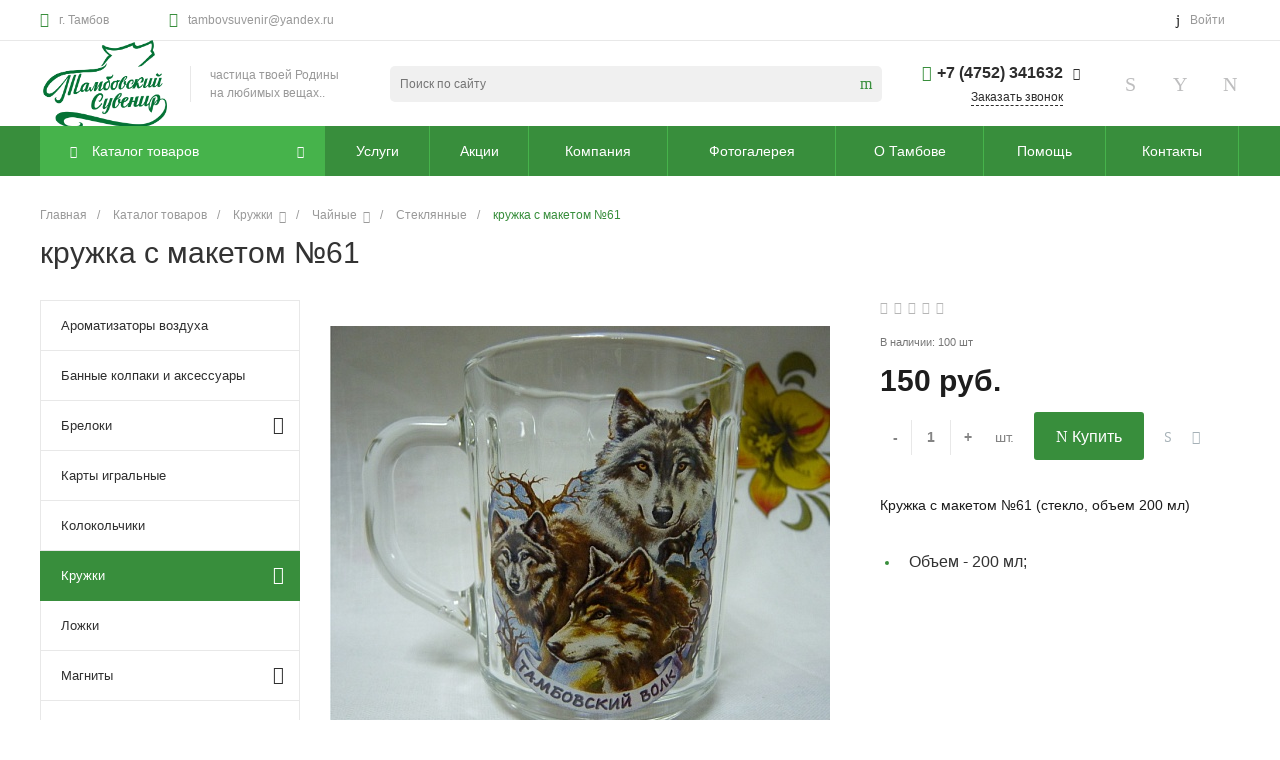

--- FILE ---
content_type: text/html; charset=UTF-8
request_url: https://xn--80acdapqcfhrsf8agdg1a.xn--p1ai/?component=intec.universe%3Areviews&template=.default&parameters%5BIBLOCK_TYPE%5D=reviews&parameters%5BIBLOCK_ID%5D=18&parameters%5BELEMENT_ID%5D=286&parameters%5BDISPLAY_REVIEWS_COUNT%5D=5&parameters%5BPROPERTY_ELEMENT_ID%5D=products_id&parameters%5BMAIL_EVENT%5D=&parameters%5BUSE_CAPTCHA%5D=N&parameters%5BAJAX_MODE%5D=Y&parameters%5BAJAX_OPTION_ADDITIONAL%5D=i-14-bitrix-catalog-element-catalog-default-1-qepX1RQfHh6Q-reviews&parameters%5BAJAX_OPTION_SHADOW%5D=N&parameters%5BAJAX_OPTION_JUMP%5D=Y&parameters%5BAJAX_OPTION_STYLE%5D=Y&parameters%5BITEM_NAME%5D=%D0%9A%D1%80%D1%83%D0%B6%D0%BA%D0%B0+%D1%81+%D0%BC%D0%B0%D0%BA%D0%B5%D1%82%D0%BE%D0%BC+%E2%84%9661&page%5Bpage%5D=components.get&page%5Brequest%5D=y
body_size: 1453
content:
<script type="text/javascript">BX.loadCSS(['/bitrix/templates/universe_s1/components/intec.universe/reviews/.default/style.css?15596724883556']);</script><script type="text/javascript">if(!window.BX)window.BX={};if(!window.BX.message)window.BX.message=function(mess){if(typeof mess==='object'){for(let i in mess) {BX.message[i]=mess[i];} return true;}};</script>
<script type="text/javascript">(window.BX||top.BX).message({'LANGUAGE_ID':'ru','FORMAT_DATE':'DD.MM.YYYY','FORMAT_DATETIME':'DD.MM.YYYY HH:MI:SS','COOKIE_PREFIX':'BITRIX_SM','SERVER_TZ_OFFSET':'10800','UTF_MODE':'Y','SITE_ID':'s1','SITE_DIR':'/','USER_ID':'','SERVER_TIME':'1769522792','USER_TZ_OFFSET':'0','USER_TZ_AUTO':'Y','bitrix_sessid':'ea546b5510168d3cbce8a5e147802980'});</script>




<script type="text/javascript">if (window.location.hash != '' && window.location.hash != '#') top.BX.ajax.history.checkRedirectStart('bxajaxid', 'dc217cffdceb2579ebc81a83bd1685d4')</script><div id="comp_dc217cffdceb2579ebc81a83bd1685d4"><div class="reviews-box" id="review_000000004cfcc5b30000000003a31a9c">

	<a href="#reviews-form"
	   class="button intec-bt-button button-big"
	   data-toggle="collapse">
        Оставить отзыв    </a>

		<div id="reviews-form"
		 class="form collapse " aria-expanded="false">
		
<form action="/?component=intec.universe%3Areviews&template=.default&parameters%5BIBLOCK_TYPE%5D=reviews&parameters%5BIBLOCK_ID%5D=18&parameters%5BELEMENT_ID%5D=286&parameters%5BDISPLAY_REVIEWS_COUNT%5D=5&parameters%5BPROPERTY_ELEMENT_ID%5D=products_id&parameters%5BMAIL_EVENT%5D=&parameters%5BUSE_CAPTCHA%5D=N&parameters%5BAJAX_MODE%5D=Y&parameters%5BAJAX_OPTION_ADDITIONAL%5D=i-14-bitrix-catalog-element-catalog-default-1-qepX1RQfHh6Q-reviews&parameters%5BAJAX_OPTION_SHADOW%5D=N&parameters%5BAJAX_OPTION_JUMP%5D=Y&parameters%5BAJAX_OPTION_STYLE%5D=Y&parameters%5BITEM_NAME%5D=%D0%9A%D1%80%D1%83%D0%B6%D0%BA%D0%B0+%D1%81+%D0%BC%D0%B0%D0%BA%D0%B5%D1%82%D0%BE%D0%BC+%E2%84%9661&page%5Bpage%5D=components.get&page%5Brequest%5D=y" method="post"><input type="hidden" name="bxajaxid" id="bxajaxid_dc217cffdceb2579ebc81a83bd1685d4_8BACKi" value="dc217cffdceb2579ebc81a83bd1685d4" /><input type="hidden" name="AJAX_CALL" value="Y" /><script type="text/javascript">
function _processform_8BACKi(){
	if (BX('bxajaxid_dc217cffdceb2579ebc81a83bd1685d4_8BACKi'))
	{
		var obForm = BX('bxajaxid_dc217cffdceb2579ebc81a83bd1685d4_8BACKi').form;
		BX.bind(obForm, 'submit', function() {BX.ajax.submitComponentForm(this, 'comp_dc217cffdceb2579ebc81a83bd1685d4', true)});
	}
	BX.removeCustomEvent('onAjaxSuccess', _processform_8BACKi);
}
if (BX('bxajaxid_dc217cffdceb2579ebc81a83bd1685d4_8BACKi'))
	_processform_8BACKi();
else
	BX.addCustomEvent('onAjaxSuccess', _processform_8BACKi);
</script>
			<div class="row">
				<div class="label">
                    Имя                    <span class="needed">
                        *
                    </span>
                </div>
				<div class="control">
					<input type="text"
						   name="NAME"
						   class="control-text"
						   value=""
                    />
				</div>
			</div>
			<div class="row">
				<div class="label">
                    Отзыв                    <span class="needed">
                        *
                    </span>
                </div>
				<div class="control">
					<textarea class="control-text" name="PREVIEW_TEXT" style="height: 100px">
                                            </textarea>
				</div>
			</div>
									<div class="row control">
				<input type="submit"
					   class="button right intec-bt-button button-big"
					   name="submit"
					   value="Отправить отзыв" />
			</div>
		</form>
	</div>

	<div class="reviews">
			</div>
</div></div><script type="text/javascript">if (top.BX.ajax.history.bHashCollision) top.BX.ajax.history.checkRedirectFinish('bxajaxid', 'dc217cffdceb2579ebc81a83bd1685d4');</script><script type="text/javascript">top.BX.ready(BX.defer(function() {window.AJAX_PAGE_STATE = new top.BX.ajax.component('comp_dc217cffdceb2579ebc81a83bd1685d4'); top.BX.ajax.history.init(window.AJAX_PAGE_STATE);}))</script>

--- FILE ---
content_type: text/css
request_url: https://xn--80acdapqcfhrsf8agdg1a.xn--p1ai/bitrix/cache/css/s1/universe_s1/template_2aa38650bbbc23b1b778c2637bf75605/template_2aa38650bbbc23b1b778c2637bf75605_v1.css?1681323524741150
body_size: 98490
content:


/* Start:/bitrix/templates/universe_s1/plugins/bootstrap/css/bootstrap.css?1559671726147252*/
/*!
 * Bootstrap v3.3.7 (http://getbootstrap.com)
 * Copyright 2011-2016 Twitter, Inc.
 * Licensed under MIT (https://github.com/twbs/bootstrap/blob/master/LICENSE)
 */
/*! normalize.css v3.0.3 | MIT License | github.com/necolas/normalize.css */
html {
  font-family: sans-serif;
  -webkit-text-size-adjust: 100%;
      -ms-text-size-adjust: 100%;
}
body {
  margin: 0;
}
article,
aside,
details,
figcaption,
figure,
footer,
header,
hgroup,
main,
menu,
nav,
section,
summary {
  display: block;
}
audio,
canvas,
progress,
video {
  display: inline-block;
  vertical-align: baseline;
}
audio:not([controls]) {
  display: none;
  height: 0;
}
[hidden],
template {
  display: none;
}
a {
  background-color: transparent;
}
a:active,
a:hover {
  outline: 0;
}
abbr[title] {
  border-bottom: 1px dotted;
}
b,
strong {
  font-weight: bold;
}
dfn {
  font-style: italic;
}
h1 {
  margin: .67em 0;
  font-size: 2em;
}
mark {
  color: #000;
  background: #ff0;
}
small {
  font-size: 80%;
}
sub,
sup {
  position: relative;
  font-size: 75%;
  line-height: 0;
  vertical-align: baseline;
}
sup {
  top: -.5em;
}
sub {
  bottom: -.25em;
}
img {
  border: 0;
}
svg:not(:root) {
  overflow: hidden;
}
figure {
  margin: 1em 40px;
}
hr {
  height: 0;
  -webkit-box-sizing: content-box;
     -moz-box-sizing: content-box;
          box-sizing: content-box;
}
pre {
  overflow: auto;
}
code,
kbd,
pre,
samp {
  font-family: monospace, monospace;
  font-size: 1em;
}
button,
input,
optgroup,
select,
textarea {
  margin: 0;
  font: inherit;
  color: inherit;
}
button {
  overflow: visible;
}
button,
select {
  text-transform: none;
}
button,
html input[type="button"],
input[type="reset"],
input[type="submit"] {
  -webkit-appearance: button;
  cursor: pointer;
}
button[disabled],
html input[disabled] {
  cursor: default;
}
button::-moz-focus-inner,
input::-moz-focus-inner {
  padding: 0;
  border: 0;
}
input {
  line-height: normal;
}
input[type="checkbox"],
input[type="radio"] {
  -webkit-box-sizing: border-box;
     -moz-box-sizing: border-box;
          box-sizing: border-box;
  padding: 0;
}
input[type="number"]::-webkit-inner-spin-button,
input[type="number"]::-webkit-outer-spin-button {
  height: auto;
}
input[type="search"] {
  -webkit-box-sizing: content-box;
     -moz-box-sizing: content-box;
          box-sizing: content-box;
  -webkit-appearance: textfield;
}
input[type="search"]::-webkit-search-cancel-button,
input[type="search"]::-webkit-search-decoration {
  -webkit-appearance: none;
}
fieldset {
  padding: .35em .625em .75em;
  margin: 0 2px;
  border: 1px solid #c0c0c0;
}
legend {
  padding: 0;
  border: 0;
}
textarea {
  overflow: auto;
}
optgroup {
  font-weight: bold;
}
table {
  border-spacing: 0;
  border-collapse: collapse;
}
td,
th {
  padding: 0;
}
/*! Source: https://github.com/h5bp/html5-boilerplate/blob/master/src/css/main.css */
@media print {
  *,
  *:before,
  *:after {
    color: #000 !important;
    text-shadow: none !important;
    background: transparent !important;
    -webkit-box-shadow: none !important;
            box-shadow: none !important;
  }
  a,
  a:visited {
    text-decoration: underline;
  }
  a[href]:after {
    content: " (" attr(href) ")";
  }
  abbr[title]:after {
    content: " (" attr(title) ")";
  }
  a[href^="#"]:after,
  a[href^="javascript:"]:after {
    content: "";
  }
  pre,
  blockquote {
    border: 1px solid #999;

    page-break-inside: avoid;
  }
  thead {
    display: table-header-group;
  }
  tr,
  img {
    page-break-inside: avoid;
  }
  img {
    max-width: 100% !important;
  }
  p,
  h2,
  h3 {
    orphans: 3;
    widows: 3;
  }
  h2,
  h3 {
    page-break-after: avoid;
  }
  .navbar {
    display: none;
  }
  .btn > .caret,
  .dropup > .btn > .caret {
    border-top-color: #000 !important;
  }
  .label {
    border: 1px solid #000;
  }
  .table {
    border-collapse: collapse !important;
  }
  .table td,
  .table th {
    background-color: #fff !important;
  }
  .table-bordered th,
  .table-bordered td {
    border: 1px solid #ddd !important;
  }
}
@font-face {
  font-family: 'Glyphicons Halflings';

  src: url('/bitrix/templates/universe_s1/plugins/bootstrap/css/../fonts/glyphicons-halflings-regular.eot');
  src: url('/bitrix/templates/universe_s1/plugins/bootstrap/css/../fonts/glyphicons-halflings-regular.eot?#iefix') format('embedded-opentype'), url('/bitrix/templates/universe_s1/plugins/bootstrap/css/../fonts/glyphicons-halflings-regular.woff2') format('woff2'), url('/bitrix/templates/universe_s1/plugins/bootstrap/css/../fonts/glyphicons-halflings-regular.woff') format('woff'), url('/bitrix/templates/universe_s1/plugins/bootstrap/css/../fonts/glyphicons-halflings-regular.ttf') format('truetype'), url('/bitrix/templates/universe_s1/plugins/bootstrap/css/../fonts/glyphicons-halflings-regular.svg#glyphicons_halflingsregular') format('svg');
}
.glyphicon {
  position: relative;
  top: 1px;
  display: inline-block;
  font-family: 'Glyphicons Halflings';
  font-style: normal;
  font-weight: normal;
  line-height: 1;

  -webkit-font-smoothing: antialiased;
  -moz-osx-font-smoothing: grayscale;
}
.glyphicon-asterisk:before {
  content: "\002a";
}
.glyphicon-plus:before {
  content: "\002b";
}
.glyphicon-euro:before,
.glyphicon-eur:before {
  content: "\20ac";
}
.glyphicon-minus:before {
  content: "\2212";
}
.glyphicon-cloud:before {
  content: "\2601";
}
.glyphicon-envelope:before {
  content: "\2709";
}
.glyphicon-pencil:before {
  content: "\270f";
}
.glyphicon-glass:before {
  content: "\e001";
}
.glyphicon-music:before {
  content: "\e002";
}
.glyphicon-search:before {
  content: "\e003";
}
.glyphicon-heart:before {
  content: "\e005";
}
.glyphicon-star:before {
  content: "\e006";
}
.glyphicon-star-empty:before {
  content: "\e007";
}
.glyphicon-user:before {
  content: "\e008";
}
.glyphicon-film:before {
  content: "\e009";
}
.glyphicon-th-large:before {
  content: "\e010";
}
.glyphicon-th:before {
  content: "\e011";
}
.glyphicon-th-list:before {
  content: "\e012";
}
.glyphicon-ok:before {
  content: "\e013";
}
.glyphicon-remove:before {
  content: "\e014";
}
.glyphicon-zoom-in:before {
  content: "\e015";
}
.glyphicon-zoom-out:before {
  content: "\e016";
}
.glyphicon-off:before {
  content: "\e017";
}
.glyphicon-signal:before {
  content: "\e018";
}
.glyphicon-cog:before {
  content: "\e019";
}
.glyphicon-trash:before {
  content: "\e020";
}
.glyphicon-home:before {
  content: "\e021";
}
.glyphicon-file:before {
  content: "\e022";
}
.glyphicon-time:before {
  content: "\e023";
}
.glyphicon-road:before {
  content: "\e024";
}
.glyphicon-download-alt:before {
  content: "\e025";
}
.glyphicon-download:before {
  content: "\e026";
}
.glyphicon-upload:before {
  content: "\e027";
}
.glyphicon-inbox:before {
  content: "\e028";
}
.glyphicon-play-circle:before {
  content: "\e029";
}
.glyphicon-repeat:before {
  content: "\e030";
}
.glyphicon-refresh:before {
  content: "\e031";
}
.glyphicon-list-alt:before {
  content: "\e032";
}
.glyphicon-lock:before {
  content: "\e033";
}
.glyphicon-flag:before {
  content: "\e034";
}
.glyphicon-headphones:before {
  content: "\e035";
}
.glyphicon-volume-off:before {
  content: "\e036";
}
.glyphicon-volume-down:before {
  content: "\e037";
}
.glyphicon-volume-up:before {
  content: "\e038";
}
.glyphicon-qrcode:before {
  content: "\e039";
}
.glyphicon-barcode:before {
  content: "\e040";
}
.glyphicon-tag:before {
  content: "\e041";
}
.glyphicon-tags:before {
  content: "\e042";
}
.glyphicon-book:before {
  content: "\e043";
}
.glyphicon-bookmark:before {
  content: "\e044";
}
.glyphicon-print:before {
  content: "\e045";
}
.glyphicon-camera:before {
  content: "\e046";
}
.glyphicon-font:before {
  content: "\e047";
}
.glyphicon-bold:before {
  content: "\e048";
}
.glyphicon-italic:before {
  content: "\e049";
}
.glyphicon-text-height:before {
  content: "\e050";
}
.glyphicon-text-width:before {
  content: "\e051";
}
.glyphicon-align-left:before {
  content: "\e052";
}
.glyphicon-align-center:before {
  content: "\e053";
}
.glyphicon-align-right:before {
  content: "\e054";
}
.glyphicon-align-justify:before {
  content: "\e055";
}
.glyphicon-list:before {
  content: "\e056";
}
.glyphicon-indent-left:before {
  content: "\e057";
}
.glyphicon-indent-right:before {
  content: "\e058";
}
.glyphicon-facetime-video:before {
  content: "\e059";
}
.glyphicon-picture:before {
  content: "\e060";
}
.glyphicon-map-marker:before {
  content: "\e062";
}
.glyphicon-adjust:before {
  content: "\e063";
}
.glyphicon-tint:before {
  content: "\e064";
}
.glyphicon-edit:before {
  content: "\e065";
}
.glyphicon-share:before {
  content: "\e066";
}
.glyphicon-check:before {
  content: "\e067";
}
.glyphicon-move:before {
  content: "\e068";
}
.glyphicon-step-backward:before {
  content: "\e069";
}
.glyphicon-fast-backward:before {
  content: "\e070";
}
.glyphicon-backward:before {
  content: "\e071";
}
.glyphicon-play:before {
  content: "\e072";
}
.glyphicon-pause:before {
  content: "\e073";
}
.glyphicon-stop:before {
  content: "\e074";
}
.glyphicon-forward:before {
  content: "\e075";
}
.glyphicon-fast-forward:before {
  content: "\e076";
}
.glyphicon-step-forward:before {
  content: "\e077";
}
.glyphicon-eject:before {
  content: "\e078";
}
.glyphicon-chevron-left:before {
  content: "\e079";
}
.glyphicon-chevron-right:before {
  content: "\e080";
}
.glyphicon-plus-sign:before {
  content: "\e081";
}
.glyphicon-minus-sign:before {
  content: "\e082";
}
.glyphicon-remove-sign:before {
  content: "\e083";
}
.glyphicon-ok-sign:before {
  content: "\e084";
}
.glyphicon-question-sign:before {
  content: "\e085";
}
.glyphicon-info-sign:before {
  content: "\e086";
}
.glyphicon-screenshot:before {
  content: "\e087";
}
.glyphicon-remove-circle:before {
  content: "\e088";
}
.glyphicon-ok-circle:before {
  content: "\e089";
}
.glyphicon-ban-circle:before {
  content: "\e090";
}
.glyphicon-arrow-left:before {
  content: "\e091";
}
.glyphicon-arrow-right:before {
  content: "\e092";
}
.glyphicon-arrow-up:before {
  content: "\e093";
}
.glyphicon-arrow-down:before {
  content: "\e094";
}
.glyphicon-share-alt:before {
  content: "\e095";
}
.glyphicon-resize-full:before {
  content: "\e096";
}
.glyphicon-resize-small:before {
  content: "\e097";
}
.glyphicon-exclamation-sign:before {
  content: "\e101";
}
.glyphicon-gift:before {
  content: "\e102";
}
.glyphicon-leaf:before {
  content: "\e103";
}
.glyphicon-fire:before {
  content: "\e104";
}
.glyphicon-eye-open:before {
  content: "\e105";
}
.glyphicon-eye-close:before {
  content: "\e106";
}
.glyphicon-warning-sign:before {
  content: "\e107";
}
.glyphicon-plane:before {
  content: "\e108";
}
.glyphicon-calendar:before {
  content: "\e109";
}
.glyphicon-random:before {
  content: "\e110";
}
.glyphicon-comment:before {
  content: "\e111";
}
.glyphicon-magnet:before {
  content: "\e112";
}
.glyphicon-chevron-up:before {
  content: "\e113";
}
.glyphicon-chevron-down:before {
  content: "\e114";
}
.glyphicon-retweet:before {
  content: "\e115";
}
.glyphicon-shopping-cart:before {
  content: "\e116";
}
.glyphicon-folder-close:before {
  content: "\e117";
}
.glyphicon-folder-open:before {
  content: "\e118";
}
.glyphicon-resize-vertical:before {
  content: "\e119";
}
.glyphicon-resize-horizontal:before {
  content: "\e120";
}
.glyphicon-hdd:before {
  content: "\e121";
}
.glyphicon-bullhorn:before {
  content: "\e122";
}
.glyphicon-bell:before {
  content: "\e123";
}
.glyphicon-certificate:before {
  content: "\e124";
}
.glyphicon-thumbs-up:before {
  content: "\e125";
}
.glyphicon-thumbs-down:before {
  content: "\e126";
}
.glyphicon-hand-right:before {
  content: "\e127";
}
.glyphicon-hand-left:before {
  content: "\e128";
}
.glyphicon-hand-up:before {
  content: "\e129";
}
.glyphicon-hand-down:before {
  content: "\e130";
}
.glyphicon-circle-arrow-right:before {
  content: "\e131";
}
.glyphicon-circle-arrow-left:before {
  content: "\e132";
}
.glyphicon-circle-arrow-up:before {
  content: "\e133";
}
.glyphicon-circle-arrow-down:before {
  content: "\e134";
}
.glyphicon-globe:before {
  content: "\e135";
}
.glyphicon-wrench:before {
  content: "\e136";
}
.glyphicon-tasks:before {
  content: "\e137";
}
.glyphicon-filter:before {
  content: "\e138";
}
.glyphicon-briefcase:before {
  content: "\e139";
}
.glyphicon-fullscreen:before {
  content: "\e140";
}
.glyphicon-dashboard:before {
  content: "\e141";
}
.glyphicon-paperclip:before {
  content: "\e142";
}
.glyphicon-heart-empty:before {
  content: "\e143";
}
.glyphicon-link:before {
  content: "\e144";
}
.glyphicon-phone:before {
  content: "\e145";
}
.glyphicon-pushpin:before {
  content: "\e146";
}
.glyphicon-usd:before {
  content: "\e148";
}
.glyphicon-gbp:before {
  content: "\e149";
}
.glyphicon-sort:before {
  content: "\e150";
}
.glyphicon-sort-by-alphabet:before {
  content: "\e151";
}
.glyphicon-sort-by-alphabet-alt:before {
  content: "\e152";
}
.glyphicon-sort-by-order:before {
  content: "\e153";
}
.glyphicon-sort-by-order-alt:before {
  content: "\e154";
}
.glyphicon-sort-by-attributes:before {
  content: "\e155";
}
.glyphicon-sort-by-attributes-alt:before {
  content: "\e156";
}
.glyphicon-unchecked:before {
  content: "\e157";
}
.glyphicon-expand:before {
  content: "\e158";
}
.glyphicon-collapse-down:before {
  content: "\e159";
}
.glyphicon-collapse-up:before {
  content: "\e160";
}
.glyphicon-log-in:before {
  content: "\e161";
}
.glyphicon-flash:before {
  content: "\e162";
}
.glyphicon-log-out:before {
  content: "\e163";
}
.glyphicon-new-window:before {
  content: "\e164";
}
.glyphicon-record:before {
  content: "\e165";
}
.glyphicon-save:before {
  content: "\e166";
}
.glyphicon-open:before {
  content: "\e167";
}
.glyphicon-saved:before {
  content: "\e168";
}
.glyphicon-import:before {
  content: "\e169";
}
.glyphicon-export:before {
  content: "\e170";
}
.glyphicon-send:before {
  content: "\e171";
}
.glyphicon-floppy-disk:before {
  content: "\e172";
}
.glyphicon-floppy-saved:before {
  content: "\e173";
}
.glyphicon-floppy-remove:before {
  content: "\e174";
}
.glyphicon-floppy-save:before {
  content: "\e175";
}
.glyphicon-floppy-open:before {
  content: "\e176";
}
.glyphicon-credit-card:before {
  content: "\e177";
}
.glyphicon-transfer:before {
  content: "\e178";
}
.glyphicon-cutlery:before {
  content: "\e179";
}
.glyphicon-header:before {
  content: "\e180";
}
.glyphicon-compressed:before {
  content: "\e181";
}
.glyphicon-earphone:before {
  content: "\e182";
}
.glyphicon-phone-alt:before {
  content: "\e183";
}
.glyphicon-tower:before {
  content: "\e184";
}
.glyphicon-stats:before {
  content: "\e185";
}
.glyphicon-sd-video:before {
  content: "\e186";
}
.glyphicon-hd-video:before {
  content: "\e187";
}
.glyphicon-subtitles:before {
  content: "\e188";
}
.glyphicon-sound-stereo:before {
  content: "\e189";
}
.glyphicon-sound-dolby:before {
  content: "\e190";
}
.glyphicon-sound-5-1:before {
  content: "\e191";
}
.glyphicon-sound-6-1:before {
  content: "\e192";
}
.glyphicon-sound-7-1:before {
  content: "\e193";
}
.glyphicon-copyright-mark:before {
  content: "\e194";
}
.glyphicon-registration-mark:before {
  content: "\e195";
}
.glyphicon-cloud-download:before {
  content: "\e197";
}
.glyphicon-cloud-upload:before {
  content: "\e198";
}
.glyphicon-tree-conifer:before {
  content: "\e199";
}
.glyphicon-tree-deciduous:before {
  content: "\e200";
}
.glyphicon-cd:before {
  content: "\e201";
}
.glyphicon-save-file:before {
  content: "\e202";
}
.glyphicon-open-file:before {
  content: "\e203";
}
.glyphicon-level-up:before {
  content: "\e204";
}
.glyphicon-copy:before {
  content: "\e205";
}
.glyphicon-paste:before {
  content: "\e206";
}
.glyphicon-alert:before {
  content: "\e209";
}
.glyphicon-equalizer:before {
  content: "\e210";
}
.glyphicon-king:before {
  content: "\e211";
}
.glyphicon-queen:before {
  content: "\e212";
}
.glyphicon-pawn:before {
  content: "\e213";
}
.glyphicon-bishop:before {
  content: "\e214";
}
.glyphicon-knight:before {
  content: "\e215";
}
.glyphicon-baby-formula:before {
  content: "\e216";
}
.glyphicon-tent:before {
  content: "\26fa";
}
.glyphicon-blackboard:before {
  content: "\e218";
}
.glyphicon-bed:before {
  content: "\e219";
}
.glyphicon-apple:before {
  content: "\f8ff";
}
.glyphicon-erase:before {
  content: "\e221";
}
.glyphicon-hourglass:before {
  content: "\231b";
}
.glyphicon-lamp:before {
  content: "\e223";
}
.glyphicon-duplicate:before {
  content: "\e224";
}
.glyphicon-piggy-bank:before {
  content: "\e225";
}
.glyphicon-scissors:before {
  content: "\e226";
}
.glyphicon-bitcoin:before {
  content: "\e227";
}
.glyphicon-btc:before {
  content: "\e227";
}
.glyphicon-xbt:before {
  content: "\e227";
}
.glyphicon-yen:before {
  content: "\00a5";
}
.glyphicon-jpy:before {
  content: "\00a5";
}
.glyphicon-ruble:before {
  content: "\20bd";
}
.glyphicon-rub:before {
  content: "\20bd";
}
.glyphicon-scale:before {
  content: "\e230";
}
.glyphicon-ice-lolly:before {
  content: "\e231";
}
.glyphicon-ice-lolly-tasted:before {
  content: "\e232";
}
.glyphicon-education:before {
  content: "\e233";
}
.glyphicon-option-horizontal:before {
  content: "\e234";
}
.glyphicon-option-vertical:before {
  content: "\e235";
}
.glyphicon-menu-hamburger:before {
  content: "\e236";
}
.glyphicon-modal-window:before {
  content: "\e237";
}
.glyphicon-oil:before {
  content: "\e238";
}
.glyphicon-grain:before {
  content: "\e239";
}
.glyphicon-sunglasses:before {
  content: "\e240";
}
.glyphicon-text-size:before {
  content: "\e241";
}
.glyphicon-text-color:before {
  content: "\e242";
}
.glyphicon-text-background:before {
  content: "\e243";
}
.glyphicon-object-align-top:before {
  content: "\e244";
}
.glyphicon-object-align-bottom:before {
  content: "\e245";
}
.glyphicon-object-align-horizontal:before {
  content: "\e246";
}
.glyphicon-object-align-left:before {
  content: "\e247";
}
.glyphicon-object-align-vertical:before {
  content: "\e248";
}
.glyphicon-object-align-right:before {
  content: "\e249";
}
.glyphicon-triangle-right:before {
  content: "\e250";
}
.glyphicon-triangle-left:before {
  content: "\e251";
}
.glyphicon-triangle-bottom:before {
  content: "\e252";
}
.glyphicon-triangle-top:before {
  content: "\e253";
}
.glyphicon-console:before {
  content: "\e254";
}
.glyphicon-superscript:before {
  content: "\e255";
}
.glyphicon-subscript:before {
  content: "\e256";
}
.glyphicon-menu-left:before {
  content: "\e257";
}
.glyphicon-menu-right:before {
  content: "\e258";
}
.glyphicon-menu-down:before {
  content: "\e259";
}
.glyphicon-menu-up:before {
  content: "\e260";
}
* {
  -webkit-box-sizing: border-box;
     -moz-box-sizing: border-box;
          box-sizing: border-box;
}
*:before,
*:after {
  -webkit-box-sizing: border-box;
     -moz-box-sizing: border-box;
          box-sizing: border-box;
}
html {
  font-size: 10px;

  -webkit-tap-highlight-color: rgba(0, 0, 0, 0);
}
body {
  font-family: "Helvetica Neue", Helvetica, Arial, sans-serif;
  font-size: 14px;
  line-height: 1.42857143;
  color: #333;
  background-color: #fff;
}
input,
button,
select,
textarea {
  font-family: inherit;
  font-size: inherit;
  line-height: inherit;
}
a {
  color: #337ab7;
  text-decoration: none;
}
a:hover,
a:focus {
  color: #23527c;
  text-decoration: underline;
}
a:focus {
  outline: 5px auto -webkit-focus-ring-color;
  outline-offset: -2px;
}
figure {
  margin: 0;
}
img {
  vertical-align: middle;
}
.img-responsive,
.thumbnail > img,
.thumbnail a > img,
.carousel-inner > .item > img,
.carousel-inner > .item > a > img {
  display: block;
  max-width: 100%;
  height: auto;
}
.img-rounded {
  border-radius: 6px;
}
.img-thumbnail {
  display: inline-block;
  max-width: 100%;
  height: auto;
  padding: 4px;
  line-height: 1.42857143;
  background-color: #fff;
  border: 1px solid #ddd;
  border-radius: 4px;
  -webkit-transition: all .2s ease-in-out;
       -o-transition: all .2s ease-in-out;
          transition: all .2s ease-in-out;
}
.img-circle {
  border-radius: 50%;
}
hr {
  margin-top: 20px;
  margin-bottom: 20px;
  border: 0;
  border-top: 1px solid #eee;
}
.sr-only {
  position: absolute;
  width: 1px;
  height: 1px;
  padding: 0;
  margin: -1px;
  overflow: hidden;
  clip: rect(0, 0, 0, 0);
  border: 0;
}
.sr-only-focusable:active,
.sr-only-focusable:focus {
  position: static;
  width: auto;
  height: auto;
  margin: 0;
  overflow: visible;
  clip: auto;
}
[role="button"] {
  cursor: pointer;
}
h1,
h2,
h3,
h4,
h5,
h6,
.h1,
.h2,
.h3,
.h4,
.h5,
.h6 {
  font-family: inherit;
  font-weight: 500;
  line-height: 1.1;
  color: inherit;
}
h1 small,
h2 small,
h3 small,
h4 small,
h5 small,
h6 small,
.h1 small,
.h2 small,
.h3 small,
.h4 small,
.h5 small,
.h6 small,
h1 .small,
h2 .small,
h3 .small,
h4 .small,
h5 .small,
h6 .small,
.h1 .small,
.h2 .small,
.h3 .small,
.h4 .small,
.h5 .small,
.h6 .small {
  font-weight: normal;
  line-height: 1;
  color: #777;
}
h1,
.h1,
h2,
.h2,
h3,
.h3 {
  margin-top: 20px;
  margin-bottom: 10px;
}
h1 small,
.h1 small,
h2 small,
.h2 small,
h3 small,
.h3 small,
h1 .small,
.h1 .small,
h2 .small,
.h2 .small,
h3 .small,
.h3 .small {
  font-size: 65%;
}
h4,
.h4,
h5,
.h5,
h6,
.h6 {
  margin-top: 10px;
  margin-bottom: 10px;
}
h4 small,
.h4 small,
h5 small,
.h5 small,
h6 small,
.h6 small,
h4 .small,
.h4 .small,
h5 .small,
.h5 .small,
h6 .small,
.h6 .small {
  font-size: 75%;
}
h1,
.h1 {
  font-size: 36px;
}
h2,
.h2 {
  font-size: 30px;
}
h3,
.h3 {
  font-size: 24px;
}
h4,
.h4 {
  font-size: 18px;
}
h5,
.h5 {
  font-size: 14px;
}
h6,
.h6 {
  font-size: 12px;
}
p {
  margin: 0 0 10px;
}
.lead {
  margin-bottom: 20px;
  font-size: 16px;
  font-weight: 300;
  line-height: 1.4;
}
@media (min-width: 768px) {
  .lead {
    font-size: 21px;
  }
}
small,
.small {
  font-size: 85%;
}
mark,
.mark {
  padding: .2em;
  background-color: #fcf8e3;
}
.text-left {
  text-align: left;
}
.text-right {
  text-align: right;
}
.text-center {
  text-align: center;
}
.text-justify {
  text-align: justify;
}
.text-nowrap {
  white-space: nowrap;
}
.text-lowercase {
  text-transform: lowercase;
}
.text-uppercase {
  text-transform: uppercase;
}
.text-capitalize {
  text-transform: capitalize;
}
.text-muted {
  color: #777;
}
.text-primary {
  color: #337ab7;
}
a.text-primary:hover,
a.text-primary:focus {
  color: #286090;
}
.text-success {
  color: #3c763d;
}
a.text-success:hover,
a.text-success:focus {
  color: #2b542c;
}
.text-info {
  color: #31708f;
}
a.text-info:hover,
a.text-info:focus {
  color: #245269;
}
.text-warning {
  color: #8a6d3b;
}
a.text-warning:hover,
a.text-warning:focus {
  color: #66512c;
}
.text-danger {
  color: #a94442;
}
a.text-danger:hover,
a.text-danger:focus {
  color: #843534;
}
.bg-primary {
  color: #fff;
  background-color: #337ab7;
}
a.bg-primary:hover,
a.bg-primary:focus {
  background-color: #286090;
}
.bg-success {
  background-color: #dff0d8;
}
a.bg-success:hover,
a.bg-success:focus {
  background-color: #c1e2b3;
}
.bg-info {
  background-color: #d9edf7;
}
a.bg-info:hover,
a.bg-info:focus {
  background-color: #afd9ee;
}
.bg-warning {
  background-color: #fcf8e3;
}
a.bg-warning:hover,
a.bg-warning:focus {
  background-color: #f7ecb5;
}
.bg-danger {
  background-color: #f2dede;
}
a.bg-danger:hover,
a.bg-danger:focus {
  background-color: #e4b9b9;
}
.page-header {
  padding-bottom: 9px;
  margin: 40px 0 20px;
  border-bottom: 1px solid #eee;
}
ul,
ol {
  margin-top: 0;
  margin-bottom: 10px;
}
ul ul,
ol ul,
ul ol,
ol ol {
  margin-bottom: 0;
}
.list-unstyled {
  padding-left: 0;
  list-style: none;
}
.list-inline {
  padding-left: 0;
  margin-left: -5px;
  list-style: none;
}
.list-inline > li {
  display: inline-block;
  padding-right: 5px;
  padding-left: 5px;
}
dl {
  margin-top: 0;
  margin-bottom: 20px;
}
dt,
dd {
  line-height: 1.42857143;
}
dt {
  font-weight: bold;
}
dd {
  margin-left: 0;
}
@media (min-width: 768px) {
  .dl-horizontal dt {
    float: left;
    width: 160px;
    overflow: hidden;
    clear: left;
    text-align: right;
    text-overflow: ellipsis;
    white-space: nowrap;
  }
  .dl-horizontal dd {
    margin-left: 180px;
  }
}
abbr[title],
abbr[data-original-title] {
  cursor: help;
  border-bottom: 1px dotted #777;
}
.initialism {
  font-size: 90%;
  text-transform: uppercase;
}
blockquote {
  padding: 10px 20px;
  margin: 0 0 20px;
  font-size: 17.5px;
  border-left: 5px solid #eee;
}
blockquote p:last-child,
blockquote ul:last-child,
blockquote ol:last-child {
  margin-bottom: 0;
}
blockquote footer,
blockquote small,
blockquote .small {
  display: block;
  font-size: 80%;
  line-height: 1.42857143;
  color: #777;
}
blockquote footer:before,
blockquote small:before,
blockquote .small:before {
  content: '\2014 \00A0';
}
.blockquote-reverse,
blockquote.pull-right {
  padding-right: 15px;
  padding-left: 0;
  text-align: right;
  border-right: 5px solid #eee;
  border-left: 0;
}
.blockquote-reverse footer:before,
blockquote.pull-right footer:before,
.blockquote-reverse small:before,
blockquote.pull-right small:before,
.blockquote-reverse .small:before,
blockquote.pull-right .small:before {
  content: '';
}
.blockquote-reverse footer:after,
blockquote.pull-right footer:after,
.blockquote-reverse small:after,
blockquote.pull-right small:after,
.blockquote-reverse .small:after,
blockquote.pull-right .small:after {
  content: '\00A0 \2014';
}
address {
  margin-bottom: 20px;
  font-style: normal;
  line-height: 1.42857143;
}
code,
kbd,
pre,
samp {
  font-family: Menlo, Monaco, Consolas, "Courier New", monospace;
}
code {
  padding: 2px 4px;
  font-size: 90%;
  color: #c7254e;
  background-color: #f9f2f4;
  border-radius: 4px;
}
kbd {
  padding: 2px 4px;
  font-size: 90%;
  color: #fff;
  background-color: #333;
  border-radius: 3px;
  -webkit-box-shadow: inset 0 -1px 0 rgba(0, 0, 0, .25);
          box-shadow: inset 0 -1px 0 rgba(0, 0, 0, .25);
}
kbd kbd {
  padding: 0;
  font-size: 100%;
  font-weight: bold;
  -webkit-box-shadow: none;
          box-shadow: none;
}
pre {
  display: block;
  padding: 9.5px;
  margin: 0 0 10px;
  font-size: 13px;
  line-height: 1.42857143;
  color: #333;
  word-break: break-all;
  word-wrap: break-word;
  background-color: #f5f5f5;
  border: 1px solid #ccc;
  border-radius: 4px;
}
pre code {
  padding: 0;
  font-size: inherit;
  color: inherit;
  white-space: pre-wrap;
  background-color: transparent;
  border-radius: 0;
}
.pre-scrollable {
  max-height: 340px;
  overflow-y: scroll;
}
.container {
  padding-right: 15px;
  padding-left: 15px;
  margin-right: auto;
  margin-left: auto;
}
@media (min-width: 768px) {
  .container {
    width: 750px;
  }
}
@media (min-width: 992px) {
  .container {
    width: 970px;
  }
}
@media (min-width: 1200px) {
  .container {
    width: 1170px;
  }
}
.container-fluid {
  padding-right: 15px;
  padding-left: 15px;
  margin-right: auto;
  margin-left: auto;
}
.row {
  margin-right: -15px;
  margin-left: -15px;
}
.col-xs-1, .col-sm-1, .col-md-1, .col-lg-1, .col-xs-2, .col-sm-2, .col-md-2, .col-lg-2, .col-xs-3, .col-sm-3, .col-md-3, .col-lg-3, .col-xs-4, .col-sm-4, .col-md-4, .col-lg-4, .col-xs-5, .col-sm-5, .col-md-5, .col-lg-5, .col-xs-6, .col-sm-6, .col-md-6, .col-lg-6, .col-xs-7, .col-sm-7, .col-md-7, .col-lg-7, .col-xs-8, .col-sm-8, .col-md-8, .col-lg-8, .col-xs-9, .col-sm-9, .col-md-9, .col-lg-9, .col-xs-10, .col-sm-10, .col-md-10, .col-lg-10, .col-xs-11, .col-sm-11, .col-md-11, .col-lg-11, .col-xs-12, .col-sm-12, .col-md-12, .col-lg-12 {
  position: relative;
  min-height: 1px;
  padding-right: 15px;
  padding-left: 15px;
}
.col-xs-1, .col-xs-2, .col-xs-3, .col-xs-4, .col-xs-5, .col-xs-6, .col-xs-7, .col-xs-8, .col-xs-9, .col-xs-10, .col-xs-11, .col-xs-12 {
  float: left;
}
.col-xs-12 {
  width: 100%;
}
.col-xs-11 {
  width: 91.66666667%;
}
.col-xs-10 {
  width: 83.33333333%;
}
.col-xs-9 {
  width: 75%;
}
.col-xs-8 {
  width: 66.66666667%;
}
.col-xs-7 {
  width: 58.33333333%;
}
.col-xs-6 {
  width: 50%;
}
.col-xs-5 {
  width: 41.66666667%;
}
.col-xs-4 {
  width: 33.33333333%;
}
.col-xs-3 {
  width: 25%;
}
.col-xs-2 {
  width: 16.66666667%;
}
.col-xs-1 {
  width: 8.33333333%;
}
.col-xs-pull-12 {
  right: 100%;
}
.col-xs-pull-11 {
  right: 91.66666667%;
}
.col-xs-pull-10 {
  right: 83.33333333%;
}
.col-xs-pull-9 {
  right: 75%;
}
.col-xs-pull-8 {
  right: 66.66666667%;
}
.col-xs-pull-7 {
  right: 58.33333333%;
}
.col-xs-pull-6 {
  right: 50%;
}
.col-xs-pull-5 {
  right: 41.66666667%;
}
.col-xs-pull-4 {
  right: 33.33333333%;
}
.col-xs-pull-3 {
  right: 25%;
}
.col-xs-pull-2 {
  right: 16.66666667%;
}
.col-xs-pull-1 {
  right: 8.33333333%;
}
.col-xs-pull-0 {
  right: auto;
}
.col-xs-push-12 {
  left: 100%;
}
.col-xs-push-11 {
  left: 91.66666667%;
}
.col-xs-push-10 {
  left: 83.33333333%;
}
.col-xs-push-9 {
  left: 75%;
}
.col-xs-push-8 {
  left: 66.66666667%;
}
.col-xs-push-7 {
  left: 58.33333333%;
}
.col-xs-push-6 {
  left: 50%;
}
.col-xs-push-5 {
  left: 41.66666667%;
}
.col-xs-push-4 {
  left: 33.33333333%;
}
.col-xs-push-3 {
  left: 25%;
}
.col-xs-push-2 {
  left: 16.66666667%;
}
.col-xs-push-1 {
  left: 8.33333333%;
}
.col-xs-push-0 {
  left: auto;
}
.col-xs-offset-12 {
  margin-left: 100%;
}
.col-xs-offset-11 {
  margin-left: 91.66666667%;
}
.col-xs-offset-10 {
  margin-left: 83.33333333%;
}
.col-xs-offset-9 {
  margin-left: 75%;
}
.col-xs-offset-8 {
  margin-left: 66.66666667%;
}
.col-xs-offset-7 {
  margin-left: 58.33333333%;
}
.col-xs-offset-6 {
  margin-left: 50%;
}
.col-xs-offset-5 {
  margin-left: 41.66666667%;
}
.col-xs-offset-4 {
  margin-left: 33.33333333%;
}
.col-xs-offset-3 {
  margin-left: 25%;
}
.col-xs-offset-2 {
  margin-left: 16.66666667%;
}
.col-xs-offset-1 {
  margin-left: 8.33333333%;
}
.col-xs-offset-0 {
  margin-left: 0;
}
@media (min-width: 768px) {
  .col-sm-1, .col-sm-2, .col-sm-3, .col-sm-4, .col-sm-5, .col-sm-6, .col-sm-7, .col-sm-8, .col-sm-9, .col-sm-10, .col-sm-11, .col-sm-12 {
    float: left;
  }
  .col-sm-12 {
    width: 100%;
  }
  .col-sm-11 {
    width: 91.66666667%;
  }
  .col-sm-10 {
    width: 83.33333333%;
  }
  .col-sm-9 {
    width: 75%;
  }
  .col-sm-8 {
    width: 66.66666667%;
  }
  .col-sm-7 {
    width: 58.33333333%;
  }
  .col-sm-6 {
    width: 50%;
  }
  .col-sm-5 {
    width: 41.66666667%;
  }
  .col-sm-4 {
    width: 33.33333333%;
  }
  .col-sm-3 {
    width: 25%;
  }
  .col-sm-2 {
    width: 16.66666667%;
  }
  .col-sm-1 {
    width: 8.33333333%;
  }
  .col-sm-pull-12 {
    right: 100%;
  }
  .col-sm-pull-11 {
    right: 91.66666667%;
  }
  .col-sm-pull-10 {
    right: 83.33333333%;
  }
  .col-sm-pull-9 {
    right: 75%;
  }
  .col-sm-pull-8 {
    right: 66.66666667%;
  }
  .col-sm-pull-7 {
    right: 58.33333333%;
  }
  .col-sm-pull-6 {
    right: 50%;
  }
  .col-sm-pull-5 {
    right: 41.66666667%;
  }
  .col-sm-pull-4 {
    right: 33.33333333%;
  }
  .col-sm-pull-3 {
    right: 25%;
  }
  .col-sm-pull-2 {
    right: 16.66666667%;
  }
  .col-sm-pull-1 {
    right: 8.33333333%;
  }
  .col-sm-pull-0 {
    right: auto;
  }
  .col-sm-push-12 {
    left: 100%;
  }
  .col-sm-push-11 {
    left: 91.66666667%;
  }
  .col-sm-push-10 {
    left: 83.33333333%;
  }
  .col-sm-push-9 {
    left: 75%;
  }
  .col-sm-push-8 {
    left: 66.66666667%;
  }
  .col-sm-push-7 {
    left: 58.33333333%;
  }
  .col-sm-push-6 {
    left: 50%;
  }
  .col-sm-push-5 {
    left: 41.66666667%;
  }
  .col-sm-push-4 {
    left: 33.33333333%;
  }
  .col-sm-push-3 {
    left: 25%;
  }
  .col-sm-push-2 {
    left: 16.66666667%;
  }
  .col-sm-push-1 {
    left: 8.33333333%;
  }
  .col-sm-push-0 {
    left: auto;
  }
  .col-sm-offset-12 {
    margin-left: 100%;
  }
  .col-sm-offset-11 {
    margin-left: 91.66666667%;
  }
  .col-sm-offset-10 {
    margin-left: 83.33333333%;
  }
  .col-sm-offset-9 {
    margin-left: 75%;
  }
  .col-sm-offset-8 {
    margin-left: 66.66666667%;
  }
  .col-sm-offset-7 {
    margin-left: 58.33333333%;
  }
  .col-sm-offset-6 {
    margin-left: 50%;
  }
  .col-sm-offset-5 {
    margin-left: 41.66666667%;
  }
  .col-sm-offset-4 {
    margin-left: 33.33333333%;
  }
  .col-sm-offset-3 {
    margin-left: 25%;
  }
  .col-sm-offset-2 {
    margin-left: 16.66666667%;
  }
  .col-sm-offset-1 {
    margin-left: 8.33333333%;
  }
  .col-sm-offset-0 {
    margin-left: 0;
  }
}
@media (min-width: 992px) {
  .col-md-1, .col-md-2, .col-md-3, .col-md-4, .col-md-5, .col-md-6, .col-md-7, .col-md-8, .col-md-9, .col-md-10, .col-md-11, .col-md-12 {
    float: left;
  }
  .col-md-12 {
    width: 100%;
  }
  .col-md-11 {
    width: 91.66666667%;
  }
  .col-md-10 {
    width: 83.33333333%;
  }
  .col-md-9 {
    width: 75%;
  }
  .col-md-8 {
    width: 66.66666667%;
  }
  .col-md-7 {
    width: 58.33333333%;
  }
  .col-md-6 {
    width: 50%;
  }
  .col-md-5 {
    width: 41.66666667%;
  }
  .col-md-4 {
    width: 33.33333333%;
  }
  .col-md-3 {
    width: 25%;
  }
  .col-md-2 {
    width: 16.66666667%;
  }
  .col-md-1 {
    width: 8.33333333%;
  }
  .col-md-pull-12 {
    right: 100%;
  }
  .col-md-pull-11 {
    right: 91.66666667%;
  }
  .col-md-pull-10 {
    right: 83.33333333%;
  }
  .col-md-pull-9 {
    right: 75%;
  }
  .col-md-pull-8 {
    right: 66.66666667%;
  }
  .col-md-pull-7 {
    right: 58.33333333%;
  }
  .col-md-pull-6 {
    right: 50%;
  }
  .col-md-pull-5 {
    right: 41.66666667%;
  }
  .col-md-pull-4 {
    right: 33.33333333%;
  }
  .col-md-pull-3 {
    right: 25%;
  }
  .col-md-pull-2 {
    right: 16.66666667%;
  }
  .col-md-pull-1 {
    right: 8.33333333%;
  }
  .col-md-pull-0 {
    right: auto;
  }
  .col-md-push-12 {
    left: 100%;
  }
  .col-md-push-11 {
    left: 91.66666667%;
  }
  .col-md-push-10 {
    left: 83.33333333%;
  }
  .col-md-push-9 {
    left: 75%;
  }
  .col-md-push-8 {
    left: 66.66666667%;
  }
  .col-md-push-7 {
    left: 58.33333333%;
  }
  .col-md-push-6 {
    left: 50%;
  }
  .col-md-push-5 {
    left: 41.66666667%;
  }
  .col-md-push-4 {
    left: 33.33333333%;
  }
  .col-md-push-3 {
    left: 25%;
  }
  .col-md-push-2 {
    left: 16.66666667%;
  }
  .col-md-push-1 {
    left: 8.33333333%;
  }
  .col-md-push-0 {
    left: auto;
  }
  .col-md-offset-12 {
    margin-left: 100%;
  }
  .col-md-offset-11 {
    margin-left: 91.66666667%;
  }
  .col-md-offset-10 {
    margin-left: 83.33333333%;
  }
  .col-md-offset-9 {
    margin-left: 75%;
  }
  .col-md-offset-8 {
    margin-left: 66.66666667%;
  }
  .col-md-offset-7 {
    margin-left: 58.33333333%;
  }
  .col-md-offset-6 {
    margin-left: 50%;
  }
  .col-md-offset-5 {
    margin-left: 41.66666667%;
  }
  .col-md-offset-4 {
    margin-left: 33.33333333%;
  }
  .col-md-offset-3 {
    margin-left: 25%;
  }
  .col-md-offset-2 {
    margin-left: 16.66666667%;
  }
  .col-md-offset-1 {
    margin-left: 8.33333333%;
  }
  .col-md-offset-0 {
    margin-left: 0;
  }
}
@media (min-width: 1200px) {
  .col-lg-1, .col-lg-2, .col-lg-3, .col-lg-4, .col-lg-5, .col-lg-6, .col-lg-7, .col-lg-8, .col-lg-9, .col-lg-10, .col-lg-11, .col-lg-12 {
    float: left;
  }
  .col-lg-12 {
    width: 100%;
  }
  .col-lg-11 {
    width: 91.66666667%;
  }
  .col-lg-10 {
    width: 83.33333333%;
  }
  .col-lg-9 {
    width: 75%;
  }
  .col-lg-8 {
    width: 66.66666667%;
  }
  .col-lg-7 {
    width: 58.33333333%;
  }
  .col-lg-6 {
    width: 50%;
  }
  .col-lg-5 {
    width: 41.66666667%;
  }
  .col-lg-4 {
    width: 33.33333333%;
  }
  .col-lg-3 {
    width: 25%;
  }
  .col-lg-2 {
    width: 16.66666667%;
  }
  .col-lg-1 {
    width: 8.33333333%;
  }
  .col-lg-pull-12 {
    right: 100%;
  }
  .col-lg-pull-11 {
    right: 91.66666667%;
  }
  .col-lg-pull-10 {
    right: 83.33333333%;
  }
  .col-lg-pull-9 {
    right: 75%;
  }
  .col-lg-pull-8 {
    right: 66.66666667%;
  }
  .col-lg-pull-7 {
    right: 58.33333333%;
  }
  .col-lg-pull-6 {
    right: 50%;
  }
  .col-lg-pull-5 {
    right: 41.66666667%;
  }
  .col-lg-pull-4 {
    right: 33.33333333%;
  }
  .col-lg-pull-3 {
    right: 25%;
  }
  .col-lg-pull-2 {
    right: 16.66666667%;
  }
  .col-lg-pull-1 {
    right: 8.33333333%;
  }
  .col-lg-pull-0 {
    right: auto;
  }
  .col-lg-push-12 {
    left: 100%;
  }
  .col-lg-push-11 {
    left: 91.66666667%;
  }
  .col-lg-push-10 {
    left: 83.33333333%;
  }
  .col-lg-push-9 {
    left: 75%;
  }
  .col-lg-push-8 {
    left: 66.66666667%;
  }
  .col-lg-push-7 {
    left: 58.33333333%;
  }
  .col-lg-push-6 {
    left: 50%;
  }
  .col-lg-push-5 {
    left: 41.66666667%;
  }
  .col-lg-push-4 {
    left: 33.33333333%;
  }
  .col-lg-push-3 {
    left: 25%;
  }
  .col-lg-push-2 {
    left: 16.66666667%;
  }
  .col-lg-push-1 {
    left: 8.33333333%;
  }
  .col-lg-push-0 {
    left: auto;
  }
  .col-lg-offset-12 {
    margin-left: 100%;
  }
  .col-lg-offset-11 {
    margin-left: 91.66666667%;
  }
  .col-lg-offset-10 {
    margin-left: 83.33333333%;
  }
  .col-lg-offset-9 {
    margin-left: 75%;
  }
  .col-lg-offset-8 {
    margin-left: 66.66666667%;
  }
  .col-lg-offset-7 {
    margin-left: 58.33333333%;
  }
  .col-lg-offset-6 {
    margin-left: 50%;
  }
  .col-lg-offset-5 {
    margin-left: 41.66666667%;
  }
  .col-lg-offset-4 {
    margin-left: 33.33333333%;
  }
  .col-lg-offset-3 {
    margin-left: 25%;
  }
  .col-lg-offset-2 {
    margin-left: 16.66666667%;
  }
  .col-lg-offset-1 {
    margin-left: 8.33333333%;
  }
  .col-lg-offset-0 {
    margin-left: 0;
  }
}
table {
  background-color: transparent;
}
caption {
  padding-top: 8px;
  padding-bottom: 8px;
  color: #777;
  text-align: left;
}
th {
  text-align: left;
}
.table {
  width: 100%;
  max-width: 100%;
  margin-bottom: 20px;
}
.table > thead > tr > th,
.table > tbody > tr > th,
.table > tfoot > tr > th,
.table > thead > tr > td,
.table > tbody > tr > td,
.table > tfoot > tr > td {
  padding: 8px;
  line-height: 1.42857143;
  vertical-align: top;
  border-top: 1px solid #ddd;
}
.table > thead > tr > th {
  vertical-align: bottom;
  border-bottom: 2px solid #ddd;
}
.table > caption + thead > tr:first-child > th,
.table > colgroup + thead > tr:first-child > th,
.table > thead:first-child > tr:first-child > th,
.table > caption + thead > tr:first-child > td,
.table > colgroup + thead > tr:first-child > td,
.table > thead:first-child > tr:first-child > td {
  border-top: 0;
}
.table > tbody + tbody {
  border-top: 2px solid #ddd;
}
.table .table {
  background-color: #fff;
}
.table-condensed > thead > tr > th,
.table-condensed > tbody > tr > th,
.table-condensed > tfoot > tr > th,
.table-condensed > thead > tr > td,
.table-condensed > tbody > tr > td,
.table-condensed > tfoot > tr > td {
  padding: 5px;
}
.table-bordered {
  border: 1px solid #ddd;
}
.table-bordered > thead > tr > th,
.table-bordered > tbody > tr > th,
.table-bordered > tfoot > tr > th,
.table-bordered > thead > tr > td,
.table-bordered > tbody > tr > td,
.table-bordered > tfoot > tr > td {
  border: 1px solid #ddd;
}
.table-bordered > thead > tr > th,
.table-bordered > thead > tr > td {
  border-bottom-width: 2px;
}
.table-striped > tbody > tr:nth-of-type(odd) {
  background-color: #f9f9f9;
}
.table-hover > tbody > tr:hover {
  background-color: #f5f5f5;
}
table col[class*="col-"] {
  position: static;
  display: table-column;
  float: none;
}
table td[class*="col-"],
table th[class*="col-"] {
  position: static;
  display: table-cell;
  float: none;
}
.table > thead > tr > td.active,
.table > tbody > tr > td.active,
.table > tfoot > tr > td.active,
.table > thead > tr > th.active,
.table > tbody > tr > th.active,
.table > tfoot > tr > th.active,
.table > thead > tr.active > td,
.table > tbody > tr.active > td,
.table > tfoot > tr.active > td,
.table > thead > tr.active > th,
.table > tbody > tr.active > th,
.table > tfoot > tr.active > th {
  background-color: #f5f5f5;
}
.table-hover > tbody > tr > td.active:hover,
.table-hover > tbody > tr > th.active:hover,
.table-hover > tbody > tr.active:hover > td,
.table-hover > tbody > tr:hover > .active,
.table-hover > tbody > tr.active:hover > th {
  background-color: #e8e8e8;
}
.table > thead > tr > td.success,
.table > tbody > tr > td.success,
.table > tfoot > tr > td.success,
.table > thead > tr > th.success,
.table > tbody > tr > th.success,
.table > tfoot > tr > th.success,
.table > thead > tr.success > td,
.table > tbody > tr.success > td,
.table > tfoot > tr.success > td,
.table > thead > tr.success > th,
.table > tbody > tr.success > th,
.table > tfoot > tr.success > th {
  background-color: #dff0d8;
}
.table-hover > tbody > tr > td.success:hover,
.table-hover > tbody > tr > th.success:hover,
.table-hover > tbody > tr.success:hover > td,
.table-hover > tbody > tr:hover > .success,
.table-hover > tbody > tr.success:hover > th {
  background-color: #d0e9c6;
}
.table > thead > tr > td.info,
.table > tbody > tr > td.info,
.table > tfoot > tr > td.info,
.table > thead > tr > th.info,
.table > tbody > tr > th.info,
.table > tfoot > tr > th.info,
.table > thead > tr.info > td,
.table > tbody > tr.info > td,
.table > tfoot > tr.info > td,
.table > thead > tr.info > th,
.table > tbody > tr.info > th,
.table > tfoot > tr.info > th {
  background-color: #d9edf7;
}
.table-hover > tbody > tr > td.info:hover,
.table-hover > tbody > tr > th.info:hover,
.table-hover > tbody > tr.info:hover > td,
.table-hover > tbody > tr:hover > .info,
.table-hover > tbody > tr.info:hover > th {
  background-color: #c4e3f3;
}
.table > thead > tr > td.warning,
.table > tbody > tr > td.warning,
.table > tfoot > tr > td.warning,
.table > thead > tr > th.warning,
.table > tbody > tr > th.warning,
.table > tfoot > tr > th.warning,
.table > thead > tr.warning > td,
.table > tbody > tr.warning > td,
.table > tfoot > tr.warning > td,
.table > thead > tr.warning > th,
.table > tbody > tr.warning > th,
.table > tfoot > tr.warning > th {
  background-color: #fcf8e3;
}
.table-hover > tbody > tr > td.warning:hover,
.table-hover > tbody > tr > th.warning:hover,
.table-hover > tbody > tr.warning:hover > td,
.table-hover > tbody > tr:hover > .warning,
.table-hover > tbody > tr.warning:hover > th {
  background-color: #faf2cc;
}
.table > thead > tr > td.danger,
.table > tbody > tr > td.danger,
.table > tfoot > tr > td.danger,
.table > thead > tr > th.danger,
.table > tbody > tr > th.danger,
.table > tfoot > tr > th.danger,
.table > thead > tr.danger > td,
.table > tbody > tr.danger > td,
.table > tfoot > tr.danger > td,
.table > thead > tr.danger > th,
.table > tbody > tr.danger > th,
.table > tfoot > tr.danger > th {
  background-color: #f2dede;
}
.table-hover > tbody > tr > td.danger:hover,
.table-hover > tbody > tr > th.danger:hover,
.table-hover > tbody > tr.danger:hover > td,
.table-hover > tbody > tr:hover > .danger,
.table-hover > tbody > tr.danger:hover > th {
  background-color: #ebcccc;
}
.table-responsive {
  min-height: .01%;
  overflow-x: auto;
}
@media screen and (max-width: 767px) {
  .table-responsive {
    width: 100%;
    margin-bottom: 15px;
    overflow-y: hidden;
    -ms-overflow-style: -ms-autohiding-scrollbar;
    border: 1px solid #ddd;
  }
  .table-responsive > .table {
    margin-bottom: 0;
  }
  .table-responsive > .table > thead > tr > th,
  .table-responsive > .table > tbody > tr > th,
  .table-responsive > .table > tfoot > tr > th,
  .table-responsive > .table > thead > tr > td,
  .table-responsive > .table > tbody > tr > td,
  .table-responsive > .table > tfoot > tr > td {
    white-space: nowrap;
  }
  .table-responsive > .table-bordered {
    border: 0;
  }
  .table-responsive > .table-bordered > thead > tr > th:first-child,
  .table-responsive > .table-bordered > tbody > tr > th:first-child,
  .table-responsive > .table-bordered > tfoot > tr > th:first-child,
  .table-responsive > .table-bordered > thead > tr > td:first-child,
  .table-responsive > .table-bordered > tbody > tr > td:first-child,
  .table-responsive > .table-bordered > tfoot > tr > td:first-child {
    border-left: 0;
  }
  .table-responsive > .table-bordered > thead > tr > th:last-child,
  .table-responsive > .table-bordered > tbody > tr > th:last-child,
  .table-responsive > .table-bordered > tfoot > tr > th:last-child,
  .table-responsive > .table-bordered > thead > tr > td:last-child,
  .table-responsive > .table-bordered > tbody > tr > td:last-child,
  .table-responsive > .table-bordered > tfoot > tr > td:last-child {
    border-right: 0;
  }
  .table-responsive > .table-bordered > tbody > tr:last-child > th,
  .table-responsive > .table-bordered > tfoot > tr:last-child > th,
  .table-responsive > .table-bordered > tbody > tr:last-child > td,
  .table-responsive > .table-bordered > tfoot > tr:last-child > td {
    border-bottom: 0;
  }
}
fieldset {
  min-width: 0;
  padding: 0;
  margin: 0;
  border: 0;
}
legend {
  display: block;
  width: 100%;
  padding: 0;
  margin-bottom: 20px;
  font-size: 21px;
  line-height: inherit;
  color: #333;
  border: 0;
  border-bottom: 1px solid #e5e5e5;
}
label {
  display: inline-block;
  max-width: 100%;
  margin-bottom: 5px;
  font-weight: bold;
}
input[type="search"] {
  -webkit-box-sizing: border-box;
     -moz-box-sizing: border-box;
          box-sizing: border-box;
}
input[type="radio"],
input[type="checkbox"] {
  margin: 4px 0 0;
  margin-top: 1px \9;
  line-height: normal;
}
input[type="file"] {
  display: block;
}
input[type="range"] {
  display: block;
  width: 100%;
}
select[multiple],
select[size] {
  height: auto;
}
input[type="file"]:focus,
input[type="radio"]:focus,
input[type="checkbox"]:focus {
  outline: 5px auto -webkit-focus-ring-color;
  outline-offset: -2px;
}
output {
  display: block;
  padding-top: 7px;
  font-size: 14px;
  line-height: 1.42857143;
  color: #555;
}
.form-control {
  display: block;
  width: 100%;
  height: 34px;
  padding: 6px 12px;
  font-size: 14px;
  line-height: 1.42857143;
  color: #555;
  background-color: #fff;
  background-image: none;
  border: 1px solid #ccc;
  border-radius: 4px;
  -webkit-box-shadow: inset 0 1px 1px rgba(0, 0, 0, .075);
          box-shadow: inset 0 1px 1px rgba(0, 0, 0, .075);
  -webkit-transition: border-color ease-in-out .15s, -webkit-box-shadow ease-in-out .15s;
       -o-transition: border-color ease-in-out .15s, box-shadow ease-in-out .15s;
          transition: border-color ease-in-out .15s, box-shadow ease-in-out .15s;
}
.form-control:focus {
  border-color: #66afe9;
  outline: 0;
  -webkit-box-shadow: inset 0 1px 1px rgba(0,0,0,.075), 0 0 8px rgba(102, 175, 233, .6);
          box-shadow: inset 0 1px 1px rgba(0,0,0,.075), 0 0 8px rgba(102, 175, 233, .6);
}
.form-control::-moz-placeholder {
  color: #999;
  opacity: 1;
}
.form-control:-ms-input-placeholder {
  color: #999;
}
.form-control::-webkit-input-placeholder {
  color: #999;
}
.form-control::-ms-expand {
  background-color: transparent;
  border: 0;
}
.form-control[disabled],
.form-control[readonly],
fieldset[disabled] .form-control {
  background-color: #eee;
  opacity: 1;
}
.form-control[disabled],
fieldset[disabled] .form-control {
  cursor: not-allowed;
}
textarea.form-control {
  height: auto;
}
input[type="search"] {
  -webkit-appearance: none;
}
@media screen and (-webkit-min-device-pixel-ratio: 0) {
  input[type="date"].form-control,
  input[type="time"].form-control,
  input[type="datetime-local"].form-control,
  input[type="month"].form-control {
    line-height: 34px;
  }
  input[type="date"].input-sm,
  input[type="time"].input-sm,
  input[type="datetime-local"].input-sm,
  input[type="month"].input-sm,
  .input-group-sm input[type="date"],
  .input-group-sm input[type="time"],
  .input-group-sm input[type="datetime-local"],
  .input-group-sm input[type="month"] {
    line-height: 30px;
  }
  input[type="date"].input-lg,
  input[type="time"].input-lg,
  input[type="datetime-local"].input-lg,
  input[type="month"].input-lg,
  .input-group-lg input[type="date"],
  .input-group-lg input[type="time"],
  .input-group-lg input[type="datetime-local"],
  .input-group-lg input[type="month"] {
    line-height: 46px;
  }
}
.form-group {
  margin-bottom: 15px;
}
.radio,
.checkbox {
  position: relative;
  display: block;
  margin-top: 10px;
  margin-bottom: 10px;
}
.radio label,
.checkbox label {
  min-height: 20px;
  padding-left: 20px;
  margin-bottom: 0;
  font-weight: normal;
  cursor: pointer;
}
.radio input[type="radio"],
.radio-inline input[type="radio"],
.checkbox input[type="checkbox"],
.checkbox-inline input[type="checkbox"] {
  position: absolute;
  margin-top: 4px \9;
  margin-left: -20px;
}
.radio + .radio,
.checkbox + .checkbox {
  margin-top: -5px;
}
.radio-inline,
.checkbox-inline {
  position: relative;
  display: inline-block;
  padding-left: 20px;
  margin-bottom: 0;
  font-weight: normal;
  vertical-align: middle;
  cursor: pointer;
}
.radio-inline + .radio-inline,
.checkbox-inline + .checkbox-inline {
  margin-top: 0;
  margin-left: 10px;
}
input[type="radio"][disabled],
input[type="checkbox"][disabled],
input[type="radio"].disabled,
input[type="checkbox"].disabled,
fieldset[disabled] input[type="radio"],
fieldset[disabled] input[type="checkbox"] {
  cursor: not-allowed;
}
.radio-inline.disabled,
.checkbox-inline.disabled,
fieldset[disabled] .radio-inline,
fieldset[disabled] .checkbox-inline {
  cursor: not-allowed;
}
.radio.disabled label,
.checkbox.disabled label,
fieldset[disabled] .radio label,
fieldset[disabled] .checkbox label {
  cursor: not-allowed;
}
.form-control-static {
  min-height: 34px;
  padding-top: 7px;
  padding-bottom: 7px;
  margin-bottom: 0;
}
.form-control-static.input-lg,
.form-control-static.input-sm {
  padding-right: 0;
  padding-left: 0;
}
.input-sm {
  height: 30px;
  padding: 5px 10px;
  font-size: 12px;
  line-height: 1.5;
  border-radius: 3px;
}
select.input-sm {
  height: 30px;
  line-height: 30px;
}
textarea.input-sm,
select[multiple].input-sm {
  height: auto;
}
.form-group-sm .form-control {
  height: 30px;
  padding: 5px 10px;
  font-size: 12px;
  line-height: 1.5;
  border-radius: 3px;
}
.form-group-sm select.form-control {
  height: 30px;
  line-height: 30px;
}
.form-group-sm textarea.form-control,
.form-group-sm select[multiple].form-control {
  height: auto;
}
.form-group-sm .form-control-static {
  height: 30px;
  min-height: 32px;
  padding: 6px 10px;
  font-size: 12px;
  line-height: 1.5;
}
.input-lg {
  height: 46px;
  padding: 10px 16px;
  font-size: 18px;
  line-height: 1.3333333;
  border-radius: 6px;
}
select.input-lg {
  height: 46px;
  line-height: 46px;
}
textarea.input-lg,
select[multiple].input-lg {
  height: auto;
}
.form-group-lg .form-control {
  height: 46px;
  padding: 10px 16px;
  font-size: 18px;
  line-height: 1.3333333;
  border-radius: 6px;
}
.form-group-lg select.form-control {
  height: 46px;
  line-height: 46px;
}
.form-group-lg textarea.form-control,
.form-group-lg select[multiple].form-control {
  height: auto;
}
.form-group-lg .form-control-static {
  height: 46px;
  min-height: 38px;
  padding: 11px 16px;
  font-size: 18px;
  line-height: 1.3333333;
}
.has-feedback {
  position: relative;
}
.has-feedback .form-control {
  padding-right: 42.5px;
}
.form-control-feedback {
  position: absolute;
  top: 0;
  right: 0;
  z-index: 2;
  display: block;
  width: 34px;
  height: 34px;
  line-height: 34px;
  text-align: center;
  pointer-events: none;
}
.input-lg + .form-control-feedback,
.input-group-lg + .form-control-feedback,
.form-group-lg .form-control + .form-control-feedback {
  width: 46px;
  height: 46px;
  line-height: 46px;
}
.input-sm + .form-control-feedback,
.input-group-sm + .form-control-feedback,
.form-group-sm .form-control + .form-control-feedback {
  width: 30px;
  height: 30px;
  line-height: 30px;
}
.has-success .help-block,
.has-success .control-label,
.has-success .radio,
.has-success .checkbox,
.has-success .radio-inline,
.has-success .checkbox-inline,
.has-success.radio label,
.has-success.checkbox label,
.has-success.radio-inline label,
.has-success.checkbox-inline label {
  color: #3c763d;
}
.has-success .form-control {
  border-color: #3c763d;
  -webkit-box-shadow: inset 0 1px 1px rgba(0, 0, 0, .075);
          box-shadow: inset 0 1px 1px rgba(0, 0, 0, .075);
}
.has-success .form-control:focus {
  border-color: #2b542c;
  -webkit-box-shadow: inset 0 1px 1px rgba(0, 0, 0, .075), 0 0 6px #67b168;
          box-shadow: inset 0 1px 1px rgba(0, 0, 0, .075), 0 0 6px #67b168;
}
.has-success .input-group-addon {
  color: #3c763d;
  background-color: #dff0d8;
  border-color: #3c763d;
}
.has-success .form-control-feedback {
  color: #3c763d;
}
.has-warning .help-block,
.has-warning .control-label,
.has-warning .radio,
.has-warning .checkbox,
.has-warning .radio-inline,
.has-warning .checkbox-inline,
.has-warning.radio label,
.has-warning.checkbox label,
.has-warning.radio-inline label,
.has-warning.checkbox-inline label {
  color: #8a6d3b;
}
.has-warning .form-control {
  border-color: #8a6d3b;
  -webkit-box-shadow: inset 0 1px 1px rgba(0, 0, 0, .075);
          box-shadow: inset 0 1px 1px rgba(0, 0, 0, .075);
}
.has-warning .form-control:focus {
  border-color: #66512c;
  -webkit-box-shadow: inset 0 1px 1px rgba(0, 0, 0, .075), 0 0 6px #c0a16b;
          box-shadow: inset 0 1px 1px rgba(0, 0, 0, .075), 0 0 6px #c0a16b;
}
.has-warning .input-group-addon {
  color: #8a6d3b;
  background-color: #fcf8e3;
  border-color: #8a6d3b;
}
.has-warning .form-control-feedback {
  color: #8a6d3b;
}
.has-error .help-block,
.has-error .control-label,
.has-error .radio,
.has-error .checkbox,
.has-error .radio-inline,
.has-error .checkbox-inline,
.has-error.radio label,
.has-error.checkbox label,
.has-error.radio-inline label,
.has-error.checkbox-inline label {
  color: #a94442;
}
.has-error .form-control {
  border-color: #a94442;
  -webkit-box-shadow: inset 0 1px 1px rgba(0, 0, 0, .075);
          box-shadow: inset 0 1px 1px rgba(0, 0, 0, .075);
}
.has-error .form-control:focus {
  border-color: #843534;
  -webkit-box-shadow: inset 0 1px 1px rgba(0, 0, 0, .075), 0 0 6px #ce8483;
          box-shadow: inset 0 1px 1px rgba(0, 0, 0, .075), 0 0 6px #ce8483;
}
.has-error .input-group-addon {
  color: #a94442;
  background-color: #f2dede;
  border-color: #a94442;
}
.has-error .form-control-feedback {
  color: #a94442;
}
.has-feedback label ~ .form-control-feedback {
  top: 25px;
}
.has-feedback label.sr-only ~ .form-control-feedback {
  top: 0;
}
.help-block {
  display: block;
  margin-top: 5px;
  margin-bottom: 10px;
  color: #737373;
}
@media (min-width: 768px) {
  .form-inline .form-group {
    display: inline-block;
    margin-bottom: 0;
    vertical-align: middle;
  }
  .form-inline .form-control {
    display: inline-block;
    width: auto;
    vertical-align: middle;
  }
  .form-inline .form-control-static {
    display: inline-block;
  }
  .form-inline .input-group {
    display: inline-table;
    vertical-align: middle;
  }
  .form-inline .input-group .input-group-addon,
  .form-inline .input-group .input-group-btn,
  .form-inline .input-group .form-control {
    width: auto;
  }
  .form-inline .input-group > .form-control {
    width: 100%;
  }
  .form-inline .control-label {
    margin-bottom: 0;
    vertical-align: middle;
  }
  .form-inline .radio,
  .form-inline .checkbox {
    display: inline-block;
    margin-top: 0;
    margin-bottom: 0;
    vertical-align: middle;
  }
  .form-inline .radio label,
  .form-inline .checkbox label {
    padding-left: 0;
  }
  .form-inline .radio input[type="radio"],
  .form-inline .checkbox input[type="checkbox"] {
    position: relative;
    margin-left: 0;
  }
  .form-inline .has-feedback .form-control-feedback {
    top: 0;
  }
}
.form-horizontal .radio,
.form-horizontal .checkbox,
.form-horizontal .radio-inline,
.form-horizontal .checkbox-inline {
  padding-top: 7px;
  margin-top: 0;
  margin-bottom: 0;
}
.form-horizontal .radio,
.form-horizontal .checkbox {
  min-height: 27px;
}
.form-horizontal .form-group {
  margin-right: -15px;
  margin-left: -15px;
}
@media (min-width: 768px) {
  .form-horizontal .control-label {
    padding-top: 7px;
    margin-bottom: 0;
    text-align: right;
  }
}
.form-horizontal .has-feedback .form-control-feedback {
  right: 15px;
}
@media (min-width: 768px) {
  .form-horizontal .form-group-lg .control-label {
    padding-top: 11px;
    font-size: 18px;
  }
}
@media (min-width: 768px) {
  .form-horizontal .form-group-sm .control-label {
    padding-top: 6px;
    font-size: 12px;
  }
}
.btn {
  display: inline-block;
  padding: 6px 12px;
  margin-bottom: 0;
  font-size: 14px;
  font-weight: normal;
  line-height: 1.42857143;
  text-align: center;
  white-space: nowrap;
  vertical-align: middle;
  -ms-touch-action: manipulation;
      touch-action: manipulation;
  cursor: pointer;
  -webkit-user-select: none;
     -moz-user-select: none;
      -ms-user-select: none;
          user-select: none;
  background-image: none;
  border: 1px solid transparent;
  border-radius: 4px;
}
.btn:focus,
.btn:active:focus,
.btn.active:focus,
.btn.focus,
.btn:active.focus,
.btn.active.focus {
  outline: 5px auto -webkit-focus-ring-color;
  outline-offset: -2px;
}
.btn:hover,
.btn:focus,
.btn.focus {
  color: #333;
  text-decoration: none;
}
.btn:active,
.btn.active {
  background-image: none;
  outline: 0;
  -webkit-box-shadow: inset 0 3px 5px rgba(0, 0, 0, .125);
          box-shadow: inset 0 3px 5px rgba(0, 0, 0, .125);
}
.btn.disabled,
.btn[disabled],
fieldset[disabled] .btn {
  cursor: not-allowed;
  filter: alpha(opacity=65);
  -webkit-box-shadow: none;
          box-shadow: none;
  opacity: .65;
}
a.btn.disabled,
fieldset[disabled] a.btn {
  pointer-events: none;
}
.btn-default {
  color: #333;
  background-color: #fff;
  border-color: #ccc;
}
.btn-default:focus,
.btn-default.focus {
  color: #333;
  background-color: #e6e6e6;
  border-color: #8c8c8c;
}
.btn-default:hover {
  color: #333;
  background-color: #e6e6e6;
  border-color: #adadad;
}
.btn-default:active,
.btn-default.active,
.open > .dropdown-toggle.btn-default {
  color: #333;
  background-color: #e6e6e6;
  border-color: #adadad;
}
.btn-default:active:hover,
.btn-default.active:hover,
.open > .dropdown-toggle.btn-default:hover,
.btn-default:active:focus,
.btn-default.active:focus,
.open > .dropdown-toggle.btn-default:focus,
.btn-default:active.focus,
.btn-default.active.focus,
.open > .dropdown-toggle.btn-default.focus {
  color: #333;
  background-color: #d4d4d4;
  border-color: #8c8c8c;
}
.btn-default:active,
.btn-default.active,
.open > .dropdown-toggle.btn-default {
  background-image: none;
}
.btn-default.disabled:hover,
.btn-default[disabled]:hover,
fieldset[disabled] .btn-default:hover,
.btn-default.disabled:focus,
.btn-default[disabled]:focus,
fieldset[disabled] .btn-default:focus,
.btn-default.disabled.focus,
.btn-default[disabled].focus,
fieldset[disabled] .btn-default.focus {
  background-color: #fff;
  border-color: #ccc;
}
.btn-default .badge {
  color: #fff;
  background-color: #333;
}
.btn-primary {
  color: #fff;
  background-color: #337ab7;
  border-color: #2e6da4;
}
.btn-primary:focus,
.btn-primary.focus {
  color: #fff;
  background-color: #286090;
  border-color: #122b40;
}
.btn-primary:hover {
  color: #fff;
  background-color: #286090;
  border-color: #204d74;
}
.btn-primary:active,
.btn-primary.active,
.open > .dropdown-toggle.btn-primary {
  color: #fff;
  background-color: #286090;
  border-color: #204d74;
}
.btn-primary:active:hover,
.btn-primary.active:hover,
.open > .dropdown-toggle.btn-primary:hover,
.btn-primary:active:focus,
.btn-primary.active:focus,
.open > .dropdown-toggle.btn-primary:focus,
.btn-primary:active.focus,
.btn-primary.active.focus,
.open > .dropdown-toggle.btn-primary.focus {
  color: #fff;
  background-color: #204d74;
  border-color: #122b40;
}
.btn-primary:active,
.btn-primary.active,
.open > .dropdown-toggle.btn-primary {
  background-image: none;
}
.btn-primary.disabled:hover,
.btn-primary[disabled]:hover,
fieldset[disabled] .btn-primary:hover,
.btn-primary.disabled:focus,
.btn-primary[disabled]:focus,
fieldset[disabled] .btn-primary:focus,
.btn-primary.disabled.focus,
.btn-primary[disabled].focus,
fieldset[disabled] .btn-primary.focus {
  background-color: #337ab7;
  border-color: #2e6da4;
}
.btn-primary .badge {
  color: #337ab7;
  background-color: #fff;
}
.btn-success {
  color: #fff;
  background-color: #5cb85c;
  border-color: #4cae4c;
}
.btn-success:focus,
.btn-success.focus {
  color: #fff;
  background-color: #449d44;
  border-color: #255625;
}
.btn-success:hover {
  color: #fff;
  background-color: #449d44;
  border-color: #398439;
}
.btn-success:active,
.btn-success.active,
.open > .dropdown-toggle.btn-success {
  color: #fff;
  background-color: #449d44;
  border-color: #398439;
}
.btn-success:active:hover,
.btn-success.active:hover,
.open > .dropdown-toggle.btn-success:hover,
.btn-success:active:focus,
.btn-success.active:focus,
.open > .dropdown-toggle.btn-success:focus,
.btn-success:active.focus,
.btn-success.active.focus,
.open > .dropdown-toggle.btn-success.focus {
  color: #fff;
  background-color: #398439;
  border-color: #255625;
}
.btn-success:active,
.btn-success.active,
.open > .dropdown-toggle.btn-success {
  background-image: none;
}
.btn-success.disabled:hover,
.btn-success[disabled]:hover,
fieldset[disabled] .btn-success:hover,
.btn-success.disabled:focus,
.btn-success[disabled]:focus,
fieldset[disabled] .btn-success:focus,
.btn-success.disabled.focus,
.btn-success[disabled].focus,
fieldset[disabled] .btn-success.focus {
  background-color: #5cb85c;
  border-color: #4cae4c;
}
.btn-success .badge {
  color: #5cb85c;
  background-color: #fff;
}
.btn-info {
  color: #fff;
  background-color: #5bc0de;
  border-color: #46b8da;
}
.btn-info:focus,
.btn-info.focus {
  color: #fff;
  background-color: #31b0d5;
  border-color: #1b6d85;
}
.btn-info:hover {
  color: #fff;
  background-color: #31b0d5;
  border-color: #269abc;
}
.btn-info:active,
.btn-info.active,
.open > .dropdown-toggle.btn-info {
  color: #fff;
  background-color: #31b0d5;
  border-color: #269abc;
}
.btn-info:active:hover,
.btn-info.active:hover,
.open > .dropdown-toggle.btn-info:hover,
.btn-info:active:focus,
.btn-info.active:focus,
.open > .dropdown-toggle.btn-info:focus,
.btn-info:active.focus,
.btn-info.active.focus,
.open > .dropdown-toggle.btn-info.focus {
  color: #fff;
  background-color: #269abc;
  border-color: #1b6d85;
}
.btn-info:active,
.btn-info.active,
.open > .dropdown-toggle.btn-info {
  background-image: none;
}
.btn-info.disabled:hover,
.btn-info[disabled]:hover,
fieldset[disabled] .btn-info:hover,
.btn-info.disabled:focus,
.btn-info[disabled]:focus,
fieldset[disabled] .btn-info:focus,
.btn-info.disabled.focus,
.btn-info[disabled].focus,
fieldset[disabled] .btn-info.focus {
  background-color: #5bc0de;
  border-color: #46b8da;
}
.btn-info .badge {
  color: #5bc0de;
  background-color: #fff;
}
.btn-warning {
  color: #fff;
  background-color: #f0ad4e;
  border-color: #eea236;
}
.btn-warning:focus,
.btn-warning.focus {
  color: #fff;
  background-color: #ec971f;
  border-color: #985f0d;
}
.btn-warning:hover {
  color: #fff;
  background-color: #ec971f;
  border-color: #d58512;
}
.btn-warning:active,
.btn-warning.active,
.open > .dropdown-toggle.btn-warning {
  color: #fff;
  background-color: #ec971f;
  border-color: #d58512;
}
.btn-warning:active:hover,
.btn-warning.active:hover,
.open > .dropdown-toggle.btn-warning:hover,
.btn-warning:active:focus,
.btn-warning.active:focus,
.open > .dropdown-toggle.btn-warning:focus,
.btn-warning:active.focus,
.btn-warning.active.focus,
.open > .dropdown-toggle.btn-warning.focus {
  color: #fff;
  background-color: #d58512;
  border-color: #985f0d;
}
.btn-warning:active,
.btn-warning.active,
.open > .dropdown-toggle.btn-warning {
  background-image: none;
}
.btn-warning.disabled:hover,
.btn-warning[disabled]:hover,
fieldset[disabled] .btn-warning:hover,
.btn-warning.disabled:focus,
.btn-warning[disabled]:focus,
fieldset[disabled] .btn-warning:focus,
.btn-warning.disabled.focus,
.btn-warning[disabled].focus,
fieldset[disabled] .btn-warning.focus {
  background-color: #f0ad4e;
  border-color: #eea236;
}
.btn-warning .badge {
  color: #f0ad4e;
  background-color: #fff;
}
.btn-danger {
  color: #fff;
  background-color: #d9534f;
  border-color: #d43f3a;
}
.btn-danger:focus,
.btn-danger.focus {
  color: #fff;
  background-color: #c9302c;
  border-color: #761c19;
}
.btn-danger:hover {
  color: #fff;
  background-color: #c9302c;
  border-color: #ac2925;
}
.btn-danger:active,
.btn-danger.active,
.open > .dropdown-toggle.btn-danger {
  color: #fff;
  background-color: #c9302c;
  border-color: #ac2925;
}
.btn-danger:active:hover,
.btn-danger.active:hover,
.open > .dropdown-toggle.btn-danger:hover,
.btn-danger:active:focus,
.btn-danger.active:focus,
.open > .dropdown-toggle.btn-danger:focus,
.btn-danger:active.focus,
.btn-danger.active.focus,
.open > .dropdown-toggle.btn-danger.focus {
  color: #fff;
  background-color: #ac2925;
  border-color: #761c19;
}
.btn-danger:active,
.btn-danger.active,
.open > .dropdown-toggle.btn-danger {
  background-image: none;
}
.btn-danger.disabled:hover,
.btn-danger[disabled]:hover,
fieldset[disabled] .btn-danger:hover,
.btn-danger.disabled:focus,
.btn-danger[disabled]:focus,
fieldset[disabled] .btn-danger:focus,
.btn-danger.disabled.focus,
.btn-danger[disabled].focus,
fieldset[disabled] .btn-danger.focus {
  background-color: #d9534f;
  border-color: #d43f3a;
}
.btn-danger .badge {
  color: #d9534f;
  background-color: #fff;
}
.btn-link {
  font-weight: normal;
  color: #337ab7;
  border-radius: 0;
}
.btn-link,
.btn-link:active,
.btn-link.active,
.btn-link[disabled],
fieldset[disabled] .btn-link {
  background-color: transparent;
  -webkit-box-shadow: none;
          box-shadow: none;
}
.btn-link,
.btn-link:hover,
.btn-link:focus,
.btn-link:active {
  border-color: transparent;
}
.btn-link:hover,
.btn-link:focus {
  color: #23527c;
  text-decoration: underline;
  background-color: transparent;
}
.btn-link[disabled]:hover,
fieldset[disabled] .btn-link:hover,
.btn-link[disabled]:focus,
fieldset[disabled] .btn-link:focus {
  color: #777;
  text-decoration: none;
}
.btn-lg,
.btn-group-lg > .btn {
  padding: 10px 16px;
  font-size: 18px;
  line-height: 1.3333333;
  border-radius: 6px;
}
.btn-sm,
.btn-group-sm > .btn {
  padding: 5px 10px;
  font-size: 12px;
  line-height: 1.5;
  border-radius: 3px;
}
.btn-xs,
.btn-group-xs > .btn {
  padding: 1px 5px;
  font-size: 12px;
  line-height: 1.5;
  border-radius: 3px;
}
.btn-block {
  display: block;
  width: 100%;
}
.btn-block + .btn-block {
  margin-top: 5px;
}
input[type="submit"].btn-block,
input[type="reset"].btn-block,
input[type="button"].btn-block {
  width: 100%;
}
.fade {
  opacity: 0;
  -webkit-transition: opacity .15s linear;
       -o-transition: opacity .15s linear;
          transition: opacity .15s linear;
}
.fade.in {
  opacity: 1;
}
.collapse {
  display: none;
}
.collapse.in {
  display: block;
}
tr.collapse.in {
  display: table-row;
}
tbody.collapse.in {
  display: table-row-group;
}
.collapsing {
  position: relative;
  height: 0;
  overflow: hidden;
  -webkit-transition-timing-function: ease;
       -o-transition-timing-function: ease;
          transition-timing-function: ease;
  -webkit-transition-duration: .35s;
       -o-transition-duration: .35s;
          transition-duration: .35s;
  -webkit-transition-property: height, visibility;
       -o-transition-property: height, visibility;
          transition-property: height, visibility;
}
.caret {
  display: inline-block;
  width: 0;
  height: 0;
  margin-left: 2px;
  vertical-align: middle;
  border-top: 4px dashed;
  border-top: 4px solid \9;
  border-right: 4px solid transparent;
  border-left: 4px solid transparent;
}
.dropup,
.dropdown {
  position: relative;
}
.dropdown-toggle:focus {
  outline: 0;
}
.dropdown-menu {
  position: absolute;
  top: 100%;
  left: 0;
  z-index: 1000;
  display: none;
  float: left;
  min-width: 160px;
  padding: 5px 0;
  margin: 2px 0 0;
  font-size: 14px;
  text-align: left;
  list-style: none;
  background-color: #fff;
  -webkit-background-clip: padding-box;
          background-clip: padding-box;
  border: 1px solid #ccc;
  border: 1px solid rgba(0, 0, 0, .15);
  border-radius: 4px;
  -webkit-box-shadow: 0 6px 12px rgba(0, 0, 0, .175);
          box-shadow: 0 6px 12px rgba(0, 0, 0, .175);
}
.dropdown-menu.pull-right {
  right: 0;
  left: auto;
}
.dropdown-menu .divider {
  height: 1px;
  margin: 9px 0;
  overflow: hidden;
  background-color: #e5e5e5;
}
.dropdown-menu > li > a {
  display: block;
  padding: 3px 20px;
  clear: both;
  font-weight: normal;
  line-height: 1.42857143;
  color: #333;
  white-space: nowrap;
}
.dropdown-menu > li > a:hover,
.dropdown-menu > li > a:focus {
  color: #262626;
  text-decoration: none;
  background-color: #f5f5f5;
}
.dropdown-menu > .active > a,
.dropdown-menu > .active > a:hover,
.dropdown-menu > .active > a:focus {
  color: #fff;
  text-decoration: none;
  background-color: #337ab7;
  outline: 0;
}
.dropdown-menu > .disabled > a,
.dropdown-menu > .disabled > a:hover,
.dropdown-menu > .disabled > a:focus {
  color: #777;
}
.dropdown-menu > .disabled > a:hover,
.dropdown-menu > .disabled > a:focus {
  text-decoration: none;
  cursor: not-allowed;
  background-color: transparent;
  background-image: none;
  filter: progid:DXImageTransform.Microsoft.gradient(enabled = false);
}
.open > .dropdown-menu {
  display: block;
}
.open > a {
  outline: 0;
}
.dropdown-menu-right {
  right: 0;
  left: auto;
}
.dropdown-menu-left {
  right: auto;
  left: 0;
}
.dropdown-header {
  display: block;
  padding: 3px 20px;
  font-size: 12px;
  line-height: 1.42857143;
  color: #777;
  white-space: nowrap;
}
.dropdown-backdrop {
  position: fixed;
  top: 0;
  right: 0;
  bottom: 0;
  left: 0;
  z-index: 990;
}
.pull-right > .dropdown-menu {
  right: 0;
  left: auto;
}
.dropup .caret,
.navbar-fixed-bottom .dropdown .caret {
  content: "";
  border-top: 0;
  border-bottom: 4px dashed;
  border-bottom: 4px solid \9;
}
.dropup .dropdown-menu,
.navbar-fixed-bottom .dropdown .dropdown-menu {
  top: auto;
  bottom: 100%;
  margin-bottom: 2px;
}
@media (min-width: 768px) {
  .navbar-right .dropdown-menu {
    right: 0;
    left: auto;
  }
  .navbar-right .dropdown-menu-left {
    right: auto;
    left: 0;
  }
}
.btn-group,
.btn-group-vertical {
  position: relative;
  display: inline-block;
  vertical-align: middle;
}
.btn-group > .btn,
.btn-group-vertical > .btn {
  position: relative;
  float: left;
}
.btn-group > .btn:hover,
.btn-group-vertical > .btn:hover,
.btn-group > .btn:focus,
.btn-group-vertical > .btn:focus,
.btn-group > .btn:active,
.btn-group-vertical > .btn:active,
.btn-group > .btn.active,
.btn-group-vertical > .btn.active {
  z-index: 2;
}
.btn-group .btn + .btn,
.btn-group .btn + .btn-group,
.btn-group .btn-group + .btn,
.btn-group .btn-group + .btn-group {
  margin-left: -1px;
}
.btn-toolbar {
  margin-left: -5px;
}
.btn-toolbar .btn,
.btn-toolbar .btn-group,
.btn-toolbar .input-group {
  float: left;
}
.btn-toolbar > .btn,
.btn-toolbar > .btn-group,
.btn-toolbar > .input-group {
  margin-left: 5px;
}
.btn-group > .btn:not(:first-child):not(:last-child):not(.dropdown-toggle) {
  border-radius: 0;
}
.btn-group > .btn:first-child {
  margin-left: 0;
}
.btn-group > .btn:first-child:not(:last-child):not(.dropdown-toggle) {
  border-top-right-radius: 0;
  border-bottom-right-radius: 0;
}
.btn-group > .btn:last-child:not(:first-child),
.btn-group > .dropdown-toggle:not(:first-child) {
  border-top-left-radius: 0;
  border-bottom-left-radius: 0;
}
.btn-group > .btn-group {
  float: left;
}
.btn-group > .btn-group:not(:first-child):not(:last-child) > .btn {
  border-radius: 0;
}
.btn-group > .btn-group:first-child:not(:last-child) > .btn:last-child,
.btn-group > .btn-group:first-child:not(:last-child) > .dropdown-toggle {
  border-top-right-radius: 0;
  border-bottom-right-radius: 0;
}
.btn-group > .btn-group:last-child:not(:first-child) > .btn:first-child {
  border-top-left-radius: 0;
  border-bottom-left-radius: 0;
}
.btn-group .dropdown-toggle:active,
.btn-group.open .dropdown-toggle {
  outline: 0;
}
.btn-group > .btn + .dropdown-toggle {
  padding-right: 8px;
  padding-left: 8px;
}
.btn-group > .btn-lg + .dropdown-toggle {
  padding-right: 12px;
  padding-left: 12px;
}
.btn-group.open .dropdown-toggle {
  -webkit-box-shadow: inset 0 3px 5px rgba(0, 0, 0, .125);
          box-shadow: inset 0 3px 5px rgba(0, 0, 0, .125);
}
.btn-group.open .dropdown-toggle.btn-link {
  -webkit-box-shadow: none;
          box-shadow: none;
}
.btn .caret {
  margin-left: 0;
}
.btn-lg .caret {
  border-width: 5px 5px 0;
  border-bottom-width: 0;
}
.dropup .btn-lg .caret {
  border-width: 0 5px 5px;
}
.btn-group-vertical > .btn,
.btn-group-vertical > .btn-group,
.btn-group-vertical > .btn-group > .btn {
  display: block;
  float: none;
  width: 100%;
  max-width: 100%;
}
.btn-group-vertical > .btn-group > .btn {
  float: none;
}
.btn-group-vertical > .btn + .btn,
.btn-group-vertical > .btn + .btn-group,
.btn-group-vertical > .btn-group + .btn,
.btn-group-vertical > .btn-group + .btn-group {
  margin-top: -1px;
  margin-left: 0;
}
.btn-group-vertical > .btn:not(:first-child):not(:last-child) {
  border-radius: 0;
}
.btn-group-vertical > .btn:first-child:not(:last-child) {
  border-top-left-radius: 4px;
  border-top-right-radius: 4px;
  border-bottom-right-radius: 0;
  border-bottom-left-radius: 0;
}
.btn-group-vertical > .btn:last-child:not(:first-child) {
  border-top-left-radius: 0;
  border-top-right-radius: 0;
  border-bottom-right-radius: 4px;
  border-bottom-left-radius: 4px;
}
.btn-group-vertical > .btn-group:not(:first-child):not(:last-child) > .btn {
  border-radius: 0;
}
.btn-group-vertical > .btn-group:first-child:not(:last-child) > .btn:last-child,
.btn-group-vertical > .btn-group:first-child:not(:last-child) > .dropdown-toggle {
  border-bottom-right-radius: 0;
  border-bottom-left-radius: 0;
}
.btn-group-vertical > .btn-group:last-child:not(:first-child) > .btn:first-child {
  border-top-left-radius: 0;
  border-top-right-radius: 0;
}
.btn-group-justified {
  display: table;
  width: 100%;
  table-layout: fixed;
  border-collapse: separate;
}
.btn-group-justified > .btn,
.btn-group-justified > .btn-group {
  display: table-cell;
  float: none;
  width: 1%;
}
.btn-group-justified > .btn-group .btn {
  width: 100%;
}
.btn-group-justified > .btn-group .dropdown-menu {
  left: auto;
}
[data-toggle="buttons"] > .btn input[type="radio"],
[data-toggle="buttons"] > .btn-group > .btn input[type="radio"],
[data-toggle="buttons"] > .btn input[type="checkbox"],
[data-toggle="buttons"] > .btn-group > .btn input[type="checkbox"] {
  position: absolute;
  clip: rect(0, 0, 0, 0);
  pointer-events: none;
}
.input-group {
  position: relative;
  display: table;
  border-collapse: separate;
}
.input-group[class*="col-"] {
  float: none;
  padding-right: 0;
  padding-left: 0;
}
.input-group .form-control {
  position: relative;
  z-index: 2;
  float: left;
  width: 100%;
  margin-bottom: 0;
}
.input-group .form-control:focus {
  z-index: 3;
}
.input-group-lg > .form-control,
.input-group-lg > .input-group-addon,
.input-group-lg > .input-group-btn > .btn {
  height: 46px;
  padding: 10px 16px;
  font-size: 18px;
  line-height: 1.3333333;
  border-radius: 6px;
}
select.input-group-lg > .form-control,
select.input-group-lg > .input-group-addon,
select.input-group-lg > .input-group-btn > .btn {
  height: 46px;
  line-height: 46px;
}
textarea.input-group-lg > .form-control,
textarea.input-group-lg > .input-group-addon,
textarea.input-group-lg > .input-group-btn > .btn,
select[multiple].input-group-lg > .form-control,
select[multiple].input-group-lg > .input-group-addon,
select[multiple].input-group-lg > .input-group-btn > .btn {
  height: auto;
}
.input-group-sm > .form-control,
.input-group-sm > .input-group-addon,
.input-group-sm > .input-group-btn > .btn {
  height: 30px;
  padding: 5px 10px;
  font-size: 12px;
  line-height: 1.5;
  border-radius: 3px;
}
select.input-group-sm > .form-control,
select.input-group-sm > .input-group-addon,
select.input-group-sm > .input-group-btn > .btn {
  height: 30px;
  line-height: 30px;
}
textarea.input-group-sm > .form-control,
textarea.input-group-sm > .input-group-addon,
textarea.input-group-sm > .input-group-btn > .btn,
select[multiple].input-group-sm > .form-control,
select[multiple].input-group-sm > .input-group-addon,
select[multiple].input-group-sm > .input-group-btn > .btn {
  height: auto;
}
.input-group-addon,
.input-group-btn,
.input-group .form-control {
  display: table-cell;
}
.input-group-addon:not(:first-child):not(:last-child),
.input-group-btn:not(:first-child):not(:last-child),
.input-group .form-control:not(:first-child):not(:last-child) {
  border-radius: 0;
}
.input-group-addon,
.input-group-btn {
  width: 1%;
  white-space: nowrap;
  vertical-align: middle;
}
.input-group-addon {
  padding: 6px 12px;
  font-size: 14px;
  font-weight: normal;
  line-height: 1;
  color: #555;
  text-align: center;
  background-color: #eee;
  border: 1px solid #ccc;
  border-radius: 4px;
}
.input-group-addon.input-sm {
  padding: 5px 10px;
  font-size: 12px;
  border-radius: 3px;
}
.input-group-addon.input-lg {
  padding: 10px 16px;
  font-size: 18px;
  border-radius: 6px;
}
.input-group-addon input[type="radio"],
.input-group-addon input[type="checkbox"] {
  margin-top: 0;
}
.input-group .form-control:first-child,
.input-group-addon:first-child,
.input-group-btn:first-child > .btn,
.input-group-btn:first-child > .btn-group > .btn,
.input-group-btn:first-child > .dropdown-toggle,
.input-group-btn:last-child > .btn:not(:last-child):not(.dropdown-toggle),
.input-group-btn:last-child > .btn-group:not(:last-child) > .btn {
  border-top-right-radius: 0;
  border-bottom-right-radius: 0;
}
.input-group-addon:first-child {
  border-right: 0;
}
.input-group .form-control:last-child,
.input-group-addon:last-child,
.input-group-btn:last-child > .btn,
.input-group-btn:last-child > .btn-group > .btn,
.input-group-btn:last-child > .dropdown-toggle,
.input-group-btn:first-child > .btn:not(:first-child),
.input-group-btn:first-child > .btn-group:not(:first-child) > .btn {
  border-top-left-radius: 0;
  border-bottom-left-radius: 0;
}
.input-group-addon:last-child {
  border-left: 0;
}
.input-group-btn {
  position: relative;
  font-size: 0;
  white-space: nowrap;
}
.input-group-btn > .btn {
  position: relative;
}
.input-group-btn > .btn + .btn {
  margin-left: -1px;
}
.input-group-btn > .btn:hover,
.input-group-btn > .btn:focus,
.input-group-btn > .btn:active {
  z-index: 2;
}
.input-group-btn:first-child > .btn,
.input-group-btn:first-child > .btn-group {
  margin-right: -1px;
}
.input-group-btn:last-child > .btn,
.input-group-btn:last-child > .btn-group {
  z-index: 2;
  margin-left: -1px;
}
.nav {
  padding-left: 0;
  margin-bottom: 0;
  list-style: none;
}
.nav > li {
  position: relative;
  display: block;
}
.nav > li > a {
  position: relative;
  display: block;
  padding: 10px 15px;
}
.nav > li > a:hover,
.nav > li > a:focus {
  text-decoration: none;
  background-color: #eee;
}
.nav > li.disabled > a {
  color: #777;
}
.nav > li.disabled > a:hover,
.nav > li.disabled > a:focus {
  color: #777;
  text-decoration: none;
  cursor: not-allowed;
  background-color: transparent;
}
.nav .open > a,
.nav .open > a:hover,
.nav .open > a:focus {
  background-color: #eee;
  border-color: #337ab7;
}
.nav .nav-divider {
  height: 1px;
  margin: 9px 0;
  overflow: hidden;
  background-color: #e5e5e5;
}
.nav > li > a > img {
  max-width: none;
}
.nav-tabs {
  border-bottom: 1px solid #ddd;
}
.nav-tabs > li {
  float: left;
  margin-bottom: -1px;
}
.nav-tabs > li > a {
  margin-right: 2px;
  line-height: 1.42857143;
  border: 1px solid transparent;
  border-radius: 4px 4px 0 0;
}
.nav-tabs > li > a:hover {
  border-color: #eee #eee #ddd;
}
.nav-tabs > li.active > a,
.nav-tabs > li.active > a:hover,
.nav-tabs > li.active > a:focus {
  color: #555;
  cursor: default;
  background-color: #fff;
  border: 1px solid #ddd;
  border-bottom-color: transparent;
}
.nav-tabs.nav-justified {
  width: 100%;
  border-bottom: 0;
}
.nav-tabs.nav-justified > li {
  float: none;
}
.nav-tabs.nav-justified > li > a {
  margin-bottom: 5px;
  text-align: center;
}
.nav-tabs.nav-justified > .dropdown .dropdown-menu {
  top: auto;
  left: auto;
}
@media (min-width: 768px) {
  .nav-tabs.nav-justified > li {
    display: table-cell;
    width: 1%;
  }
  .nav-tabs.nav-justified > li > a {
    margin-bottom: 0;
  }
}
.nav-tabs.nav-justified > li > a {
  margin-right: 0;
  border-radius: 4px;
}
.nav-tabs.nav-justified > .active > a,
.nav-tabs.nav-justified > .active > a:hover,
.nav-tabs.nav-justified > .active > a:focus {
  border: 1px solid #ddd;
}
@media (min-width: 768px) {
  .nav-tabs.nav-justified > li > a {
    border-bottom: 1px solid #ddd;
    border-radius: 4px 4px 0 0;
  }
  .nav-tabs.nav-justified > .active > a,
  .nav-tabs.nav-justified > .active > a:hover,
  .nav-tabs.nav-justified > .active > a:focus {
    border-bottom-color: #fff;
  }
}
.nav-pills > li {
  float: left;
}
.nav-pills > li > a {
  border-radius: 4px;
}
.nav-pills > li + li {
  margin-left: 2px;
}
.nav-pills > li.active > a,
.nav-pills > li.active > a:hover,
.nav-pills > li.active > a:focus {
  color: #fff;
  background-color: #337ab7;
}
.nav-stacked > li {
  float: none;
}
.nav-stacked > li + li {
  margin-top: 2px;
  margin-left: 0;
}
.nav-justified {
  width: 100%;
}
.nav-justified > li {
  float: none;
}
.nav-justified > li > a {
  margin-bottom: 5px;
  text-align: center;
}
.nav-justified > .dropdown .dropdown-menu {
  top: auto;
  left: auto;
}
@media (min-width: 768px) {
  .nav-justified > li {
    display: table-cell;
    width: 1%;
  }
  .nav-justified > li > a {
    margin-bottom: 0;
  }
}
.nav-tabs-justified {
  border-bottom: 0;
}
.nav-tabs-justified > li > a {
  margin-right: 0;
  border-radius: 4px;
}
.nav-tabs-justified > .active > a,
.nav-tabs-justified > .active > a:hover,
.nav-tabs-justified > .active > a:focus {
  border: 1px solid #ddd;
}
@media (min-width: 768px) {
  .nav-tabs-justified > li > a {
    border-bottom: 1px solid #ddd;
    border-radius: 4px 4px 0 0;
  }
  .nav-tabs-justified > .active > a,
  .nav-tabs-justified > .active > a:hover,
  .nav-tabs-justified > .active > a:focus {
    border-bottom-color: #fff;
  }
}
.tab-content > .tab-pane {
  display: none;
}
.tab-content > .active {
  display: block;
}
.nav-tabs .dropdown-menu {
  margin-top: -1px;
  border-top-left-radius: 0;
  border-top-right-radius: 0;
}
.navbar {
  position: relative;
  min-height: 50px;
  margin-bottom: 20px;
  border: 1px solid transparent;
}
@media (min-width: 768px) {
  .navbar {
    border-radius: 4px;
  }
}
@media (min-width: 768px) {
  .navbar-header {
    float: left;
  }
}
.navbar-collapse {
  padding-right: 15px;
  padding-left: 15px;
  overflow-x: visible;
  -webkit-overflow-scrolling: touch;
  border-top: 1px solid transparent;
  -webkit-box-shadow: inset 0 1px 0 rgba(255, 255, 255, .1);
          box-shadow: inset 0 1px 0 rgba(255, 255, 255, .1);
}
.navbar-collapse.in {
  overflow-y: auto;
}
@media (min-width: 768px) {
  .navbar-collapse {
    width: auto;
    border-top: 0;
    -webkit-box-shadow: none;
            box-shadow: none;
  }
  .navbar-collapse.collapse {
    display: block !important;
    height: auto !important;
    padding-bottom: 0;
    overflow: visible !important;
  }
  .navbar-collapse.in {
    overflow-y: visible;
  }
  .navbar-fixed-top .navbar-collapse,
  .navbar-static-top .navbar-collapse,
  .navbar-fixed-bottom .navbar-collapse {
    padding-right: 0;
    padding-left: 0;
  }
}
.navbar-fixed-top .navbar-collapse,
.navbar-fixed-bottom .navbar-collapse {
  max-height: 340px;
}
@media (max-device-width: 480px) and (orientation: landscape) {
  .navbar-fixed-top .navbar-collapse,
  .navbar-fixed-bottom .navbar-collapse {
    max-height: 200px;
  }
}
.container > .navbar-header,
.container-fluid > .navbar-header,
.container > .navbar-collapse,
.container-fluid > .navbar-collapse {
  margin-right: -15px;
  margin-left: -15px;
}
@media (min-width: 768px) {
  .container > .navbar-header,
  .container-fluid > .navbar-header,
  .container > .navbar-collapse,
  .container-fluid > .navbar-collapse {
    margin-right: 0;
    margin-left: 0;
  }
}
.navbar-static-top {
  z-index: 1000;
  border-width: 0 0 1px;
}
@media (min-width: 768px) {
  .navbar-static-top {
    border-radius: 0;
  }
}
.navbar-fixed-top,
.navbar-fixed-bottom {
  position: fixed;
  right: 0;
  left: 0;
  z-index: 1030;
}
@media (min-width: 768px) {
  .navbar-fixed-top,
  .navbar-fixed-bottom {
    border-radius: 0;
  }
}
.navbar-fixed-top {
  top: 0;
  border-width: 0 0 1px;
}
.navbar-fixed-bottom {
  bottom: 0;
  margin-bottom: 0;
  border-width: 1px 0 0;
}
.navbar-brand {
  float: left;
  height: 50px;
  padding: 15px 15px;
  font-size: 18px;
  line-height: 20px;
}
.navbar-brand:hover,
.navbar-brand:focus {
  text-decoration: none;
}
.navbar-brand > img {
  display: block;
}
@media (min-width: 768px) {
  .navbar > .container .navbar-brand,
  .navbar > .container-fluid .navbar-brand {
    margin-left: -15px;
  }
}
.navbar-toggle {
  position: relative;
  float: right;
  padding: 9px 10px;
  margin-top: 8px;
  margin-right: 15px;
  margin-bottom: 8px;
  background-color: transparent;
  background-image: none;
  border: 1px solid transparent;
  border-radius: 4px;
}
.navbar-toggle:focus {
  outline: 0;
}
.navbar-toggle .icon-bar {
  display: block;
  width: 22px;
  height: 2px;
  border-radius: 1px;
}
.navbar-toggle .icon-bar + .icon-bar {
  margin-top: 4px;
}
@media (min-width: 768px) {
  .navbar-toggle {
    display: none;
  }
}
.navbar-nav {
  margin: 7.5px -15px;
}
.navbar-nav > li > a {
  padding-top: 10px;
  padding-bottom: 10px;
  line-height: 20px;
}
@media (max-width: 767px) {
  .navbar-nav .open .dropdown-menu {
    position: static;
    float: none;
    width: auto;
    margin-top: 0;
    background-color: transparent;
    border: 0;
    -webkit-box-shadow: none;
            box-shadow: none;
  }
  .navbar-nav .open .dropdown-menu > li > a,
  .navbar-nav .open .dropdown-menu .dropdown-header {
    padding: 5px 15px 5px 25px;
  }
  .navbar-nav .open .dropdown-menu > li > a {
    line-height: 20px;
  }
  .navbar-nav .open .dropdown-menu > li > a:hover,
  .navbar-nav .open .dropdown-menu > li > a:focus {
    background-image: none;
  }
}
@media (min-width: 768px) {
  .navbar-nav {
    float: left;
    margin: 0;
  }
  .navbar-nav > li {
    float: left;
  }
  .navbar-nav > li > a {
    padding-top: 15px;
    padding-bottom: 15px;
  }
}
.navbar-form {
  padding: 10px 15px;
  margin-top: 8px;
  margin-right: -15px;
  margin-bottom: 8px;
  margin-left: -15px;
  border-top: 1px solid transparent;
  border-bottom: 1px solid transparent;
  -webkit-box-shadow: inset 0 1px 0 rgba(255, 255, 255, .1), 0 1px 0 rgba(255, 255, 255, .1);
          box-shadow: inset 0 1px 0 rgba(255, 255, 255, .1), 0 1px 0 rgba(255, 255, 255, .1);
}
@media (min-width: 768px) {
  .navbar-form .form-group {
    display: inline-block;
    margin-bottom: 0;
    vertical-align: middle;
  }
  .navbar-form .form-control {
    display: inline-block;
    width: auto;
    vertical-align: middle;
  }
  .navbar-form .form-control-static {
    display: inline-block;
  }
  .navbar-form .input-group {
    display: inline-table;
    vertical-align: middle;
  }
  .navbar-form .input-group .input-group-addon,
  .navbar-form .input-group .input-group-btn,
  .navbar-form .input-group .form-control {
    width: auto;
  }
  .navbar-form .input-group > .form-control {
    width: 100%;
  }
  .navbar-form .control-label {
    margin-bottom: 0;
    vertical-align: middle;
  }
  .navbar-form .radio,
  .navbar-form .checkbox {
    display: inline-block;
    margin-top: 0;
    margin-bottom: 0;
    vertical-align: middle;
  }
  .navbar-form .radio label,
  .navbar-form .checkbox label {
    padding-left: 0;
  }
  .navbar-form .radio input[type="radio"],
  .navbar-form .checkbox input[type="checkbox"] {
    position: relative;
    margin-left: 0;
  }
  .navbar-form .has-feedback .form-control-feedback {
    top: 0;
  }
}
@media (max-width: 767px) {
  .navbar-form .form-group {
    margin-bottom: 5px;
  }
  .navbar-form .form-group:last-child {
    margin-bottom: 0;
  }
}
@media (min-width: 768px) {
  .navbar-form {
    width: auto;
    padding-top: 0;
    padding-bottom: 0;
    margin-right: 0;
    margin-left: 0;
    border: 0;
    -webkit-box-shadow: none;
            box-shadow: none;
  }
}
.navbar-nav > li > .dropdown-menu {
  margin-top: 0;
  border-top-left-radius: 0;
  border-top-right-radius: 0;
}
.navbar-fixed-bottom .navbar-nav > li > .dropdown-menu {
  margin-bottom: 0;
  border-top-left-radius: 4px;
  border-top-right-radius: 4px;
  border-bottom-right-radius: 0;
  border-bottom-left-radius: 0;
}
.navbar-btn {
  margin-top: 8px;
  margin-bottom: 8px;
}
.navbar-btn.btn-sm {
  margin-top: 10px;
  margin-bottom: 10px;
}
.navbar-btn.btn-xs {
  margin-top: 14px;
  margin-bottom: 14px;
}
.navbar-text {
  margin-top: 15px;
  margin-bottom: 15px;
}
@media (min-width: 768px) {
  .navbar-text {
    float: left;
    margin-right: 15px;
    margin-left: 15px;
  }
}
@media (min-width: 768px) {
  .navbar-left {
    float: left !important;
  }
  .navbar-right {
    float: right !important;
    margin-right: -15px;
  }
  .navbar-right ~ .navbar-right {
    margin-right: 0;
  }
}
.navbar-default {
  background-color: #f8f8f8;
  border-color: #e7e7e7;
}
.navbar-default .navbar-brand {
  color: #777;
}
.navbar-default .navbar-brand:hover,
.navbar-default .navbar-brand:focus {
  color: #5e5e5e;
  background-color: transparent;
}
.navbar-default .navbar-text {
  color: #777;
}
.navbar-default .navbar-nav > li > a {
  color: #777;
}
.navbar-default .navbar-nav > li > a:hover,
.navbar-default .navbar-nav > li > a:focus {
  color: #333;
  background-color: transparent;
}
.navbar-default .navbar-nav > .active > a,
.navbar-default .navbar-nav > .active > a:hover,
.navbar-default .navbar-nav > .active > a:focus {
  color: #555;
  background-color: #e7e7e7;
}
.navbar-default .navbar-nav > .disabled > a,
.navbar-default .navbar-nav > .disabled > a:hover,
.navbar-default .navbar-nav > .disabled > a:focus {
  color: #ccc;
  background-color: transparent;
}
.navbar-default .navbar-toggle {
  border-color: #ddd;
}
.navbar-default .navbar-toggle:hover,
.navbar-default .navbar-toggle:focus {
  background-color: #ddd;
}
.navbar-default .navbar-toggle .icon-bar {
  background-color: #888;
}
.navbar-default .navbar-collapse,
.navbar-default .navbar-form {
  border-color: #e7e7e7;
}
.navbar-default .navbar-nav > .open > a,
.navbar-default .navbar-nav > .open > a:hover,
.navbar-default .navbar-nav > .open > a:focus {
  color: #555;
  background-color: #e7e7e7;
}
@media (max-width: 767px) {
  .navbar-default .navbar-nav .open .dropdown-menu > li > a {
    color: #777;
  }
  .navbar-default .navbar-nav .open .dropdown-menu > li > a:hover,
  .navbar-default .navbar-nav .open .dropdown-menu > li > a:focus {
    color: #333;
    background-color: transparent;
  }
  .navbar-default .navbar-nav .open .dropdown-menu > .active > a,
  .navbar-default .navbar-nav .open .dropdown-menu > .active > a:hover,
  .navbar-default .navbar-nav .open .dropdown-menu > .active > a:focus {
    color: #555;
    background-color: #e7e7e7;
  }
  .navbar-default .navbar-nav .open .dropdown-menu > .disabled > a,
  .navbar-default .navbar-nav .open .dropdown-menu > .disabled > a:hover,
  .navbar-default .navbar-nav .open .dropdown-menu > .disabled > a:focus {
    color: #ccc;
    background-color: transparent;
  }
}
.navbar-default .navbar-link {
  color: #777;
}
.navbar-default .navbar-link:hover {
  color: #333;
}
.navbar-default .btn-link {
  color: #777;
}
.navbar-default .btn-link:hover,
.navbar-default .btn-link:focus {
  color: #333;
}
.navbar-default .btn-link[disabled]:hover,
fieldset[disabled] .navbar-default .btn-link:hover,
.navbar-default .btn-link[disabled]:focus,
fieldset[disabled] .navbar-default .btn-link:focus {
  color: #ccc;
}
.navbar-inverse {
  background-color: #222;
  border-color: #080808;
}
.navbar-inverse .navbar-brand {
  color: #9d9d9d;
}
.navbar-inverse .navbar-brand:hover,
.navbar-inverse .navbar-brand:focus {
  color: #fff;
  background-color: transparent;
}
.navbar-inverse .navbar-text {
  color: #9d9d9d;
}
.navbar-inverse .navbar-nav > li > a {
  color: #9d9d9d;
}
.navbar-inverse .navbar-nav > li > a:hover,
.navbar-inverse .navbar-nav > li > a:focus {
  color: #fff;
  background-color: transparent;
}
.navbar-inverse .navbar-nav > .active > a,
.navbar-inverse .navbar-nav > .active > a:hover,
.navbar-inverse .navbar-nav > .active > a:focus {
  color: #fff;
  background-color: #080808;
}
.navbar-inverse .navbar-nav > .disabled > a,
.navbar-inverse .navbar-nav > .disabled > a:hover,
.navbar-inverse .navbar-nav > .disabled > a:focus {
  color: #444;
  background-color: transparent;
}
.navbar-inverse .navbar-toggle {
  border-color: #333;
}
.navbar-inverse .navbar-toggle:hover,
.navbar-inverse .navbar-toggle:focus {
  background-color: #333;
}
.navbar-inverse .navbar-toggle .icon-bar {
  background-color: #fff;
}
.navbar-inverse .navbar-collapse,
.navbar-inverse .navbar-form {
  border-color: #101010;
}
.navbar-inverse .navbar-nav > .open > a,
.navbar-inverse .navbar-nav > .open > a:hover,
.navbar-inverse .navbar-nav > .open > a:focus {
  color: #fff;
  background-color: #080808;
}
@media (max-width: 767px) {
  .navbar-inverse .navbar-nav .open .dropdown-menu > .dropdown-header {
    border-color: #080808;
  }
  .navbar-inverse .navbar-nav .open .dropdown-menu .divider {
    background-color: #080808;
  }
  .navbar-inverse .navbar-nav .open .dropdown-menu > li > a {
    color: #9d9d9d;
  }
  .navbar-inverse .navbar-nav .open .dropdown-menu > li > a:hover,
  .navbar-inverse .navbar-nav .open .dropdown-menu > li > a:focus {
    color: #fff;
    background-color: transparent;
  }
  .navbar-inverse .navbar-nav .open .dropdown-menu > .active > a,
  .navbar-inverse .navbar-nav .open .dropdown-menu > .active > a:hover,
  .navbar-inverse .navbar-nav .open .dropdown-menu > .active > a:focus {
    color: #fff;
    background-color: #080808;
  }
  .navbar-inverse .navbar-nav .open .dropdown-menu > .disabled > a,
  .navbar-inverse .navbar-nav .open .dropdown-menu > .disabled > a:hover,
  .navbar-inverse .navbar-nav .open .dropdown-menu > .disabled > a:focus {
    color: #444;
    background-color: transparent;
  }
}
.navbar-inverse .navbar-link {
  color: #9d9d9d;
}
.navbar-inverse .navbar-link:hover {
  color: #fff;
}
.navbar-inverse .btn-link {
  color: #9d9d9d;
}
.navbar-inverse .btn-link:hover,
.navbar-inverse .btn-link:focus {
  color: #fff;
}
.navbar-inverse .btn-link[disabled]:hover,
fieldset[disabled] .navbar-inverse .btn-link:hover,
.navbar-inverse .btn-link[disabled]:focus,
fieldset[disabled] .navbar-inverse .btn-link:focus {
  color: #444;
}
.breadcrumb {
  padding: 8px 15px;
  margin-bottom: 20px;
  list-style: none;
  background-color: #f5f5f5;
  border-radius: 4px;
}
.breadcrumb > li {
  display: inline-block;
}
.breadcrumb > li + li:before {
  padding: 0 5px;
  color: #ccc;
  content: "/\00a0";
}
.breadcrumb > .active {
  color: #777;
}
.pagination {
  display: inline-block;
  padding-left: 0;
  margin: 20px 0;
  border-radius: 4px;
}
.pagination > li {
  display: inline;
}
.pagination > li > a,
.pagination > li > span {
  position: relative;
  float: left;
  padding: 6px 12px;
  margin-left: -1px;
  line-height: 1.42857143;
  color: #337ab7;
  text-decoration: none;
  background-color: #fff;
  border: 1px solid #ddd;
}
.pagination > li:first-child > a,
.pagination > li:first-child > span {
  margin-left: 0;
  border-top-left-radius: 4px;
  border-bottom-left-radius: 4px;
}
.pagination > li:last-child > a,
.pagination > li:last-child > span {
  border-top-right-radius: 4px;
  border-bottom-right-radius: 4px;
}
.pagination > li > a:hover,
.pagination > li > span:hover,
.pagination > li > a:focus,
.pagination > li > span:focus {
  z-index: 2;
  color: #23527c;
  background-color: #eee;
  border-color: #ddd;
}
.pagination > .active > a,
.pagination > .active > span,
.pagination > .active > a:hover,
.pagination > .active > span:hover,
.pagination > .active > a:focus,
.pagination > .active > span:focus {
  z-index: 3;
  color: #fff;
  cursor: default;
  background-color: #337ab7;
  border-color: #337ab7;
}
.pagination > .disabled > span,
.pagination > .disabled > span:hover,
.pagination > .disabled > span:focus,
.pagination > .disabled > a,
.pagination > .disabled > a:hover,
.pagination > .disabled > a:focus {
  color: #777;
  cursor: not-allowed;
  background-color: #fff;
  border-color: #ddd;
}
.pagination-lg > li > a,
.pagination-lg > li > span {
  padding: 10px 16px;
  font-size: 18px;
  line-height: 1.3333333;
}
.pagination-lg > li:first-child > a,
.pagination-lg > li:first-child > span {
  border-top-left-radius: 6px;
  border-bottom-left-radius: 6px;
}
.pagination-lg > li:last-child > a,
.pagination-lg > li:last-child > span {
  border-top-right-radius: 6px;
  border-bottom-right-radius: 6px;
}
.pagination-sm > li > a,
.pagination-sm > li > span {
  padding: 5px 10px;
  font-size: 12px;
  line-height: 1.5;
}
.pagination-sm > li:first-child > a,
.pagination-sm > li:first-child > span {
  border-top-left-radius: 3px;
  border-bottom-left-radius: 3px;
}
.pagination-sm > li:last-child > a,
.pagination-sm > li:last-child > span {
  border-top-right-radius: 3px;
  border-bottom-right-radius: 3px;
}
.pager {
  padding-left: 0;
  margin: 20px 0;
  text-align: center;
  list-style: none;
}
.pager li {
  display: inline;
}
.pager li > a,
.pager li > span {
  display: inline-block;
  padding: 5px 14px;
  background-color: #fff;
  border: 1px solid #ddd;
  border-radius: 15px;
}
.pager li > a:hover,
.pager li > a:focus {
  text-decoration: none;
  background-color: #eee;
}
.pager .next > a,
.pager .next > span {
  float: right;
}
.pager .previous > a,
.pager .previous > span {
  float: left;
}
.pager .disabled > a,
.pager .disabled > a:hover,
.pager .disabled > a:focus,
.pager .disabled > span {
  color: #777;
  cursor: not-allowed;
  background-color: #fff;
}
.label {
  display: inline;
  padding: .2em .6em .3em;
  font-size: 75%;
  font-weight: bold;
  line-height: 1;
  color: #fff;
  text-align: center;
  white-space: nowrap;
  vertical-align: baseline;
  border-radius: .25em;
}
a.label:hover,
a.label:focus {
  color: #fff;
  text-decoration: none;
  cursor: pointer;
}
.label:empty {
  display: none;
}
.btn .label {
  position: relative;
  top: -1px;
}
.label-default {
  background-color: #777;
}
.label-default[href]:hover,
.label-default[href]:focus {
  background-color: #5e5e5e;
}
.label-primary {
  background-color: #337ab7;
}
.label-primary[href]:hover,
.label-primary[href]:focus {
  background-color: #286090;
}
.label-success {
  background-color: #5cb85c;
}
.label-success[href]:hover,
.label-success[href]:focus {
  background-color: #449d44;
}
.label-info {
  background-color: #5bc0de;
}
.label-info[href]:hover,
.label-info[href]:focus {
  background-color: #31b0d5;
}
.label-warning {
  background-color: #f0ad4e;
}
.label-warning[href]:hover,
.label-warning[href]:focus {
  background-color: #ec971f;
}
.label-danger {
  background-color: #d9534f;
}
.label-danger[href]:hover,
.label-danger[href]:focus {
  background-color: #c9302c;
}
.badge {
  display: inline-block;
  min-width: 10px;
  padding: 3px 7px;
  font-size: 12px;
  font-weight: bold;
  line-height: 1;
  color: #fff;
  text-align: center;
  white-space: nowrap;
  vertical-align: middle;
  background-color: #777;
  border-radius: 10px;
}
.badge:empty {
  display: none;
}
.btn .badge {
  position: relative;
  top: -1px;
}
.btn-xs .badge,
.btn-group-xs > .btn .badge {
  top: 0;
  padding: 1px 5px;
}
a.badge:hover,
a.badge:focus {
  color: #fff;
  text-decoration: none;
  cursor: pointer;
}
.list-group-item.active > .badge,
.nav-pills > .active > a > .badge {
  color: #337ab7;
  background-color: #fff;
}
.list-group-item > .badge {
  float: right;
}
.list-group-item > .badge + .badge {
  margin-right: 5px;
}
.nav-pills > li > a > .badge {
  margin-left: 3px;
}
.jumbotron {
  padding-top: 30px;
  padding-bottom: 30px;
  margin-bottom: 30px;
  color: inherit;
  background-color: #eee;
}
.jumbotron h1,
.jumbotron .h1 {
  color: inherit;
}
.jumbotron p {
  margin-bottom: 15px;
  font-size: 21px;
  font-weight: 200;
}
.jumbotron > hr {
  border-top-color: #d5d5d5;
}
.container .jumbotron,
.container-fluid .jumbotron {
  padding-right: 15px;
  padding-left: 15px;
  border-radius: 6px;
}
.jumbotron .container {
  max-width: 100%;
}
@media screen and (min-width: 768px) {
  .jumbotron {
    padding-top: 48px;
    padding-bottom: 48px;
  }
  .container .jumbotron,
  .container-fluid .jumbotron {
    padding-right: 60px;
    padding-left: 60px;
  }
  .jumbotron h1,
  .jumbotron .h1 {
    font-size: 63px;
  }
}
.thumbnail {
  display: block;
  padding: 4px;
  margin-bottom: 20px;
  line-height: 1.42857143;
  background-color: #fff;
  border: 1px solid #ddd;
  border-radius: 4px;
  -webkit-transition: border .2s ease-in-out;
       -o-transition: border .2s ease-in-out;
          transition: border .2s ease-in-out;
}
.thumbnail > img,
.thumbnail a > img {
  margin-right: auto;
  margin-left: auto;
}
a.thumbnail:hover,
a.thumbnail:focus,
a.thumbnail.active {
  border-color: #337ab7;
}
.thumbnail .caption {
  padding: 9px;
  color: #333;
}
.alert {
  padding: 15px;
  margin-bottom: 20px;
  border: 1px solid transparent;
  border-radius: 4px;
}
.alert h4 {
  margin-top: 0;
  color: inherit;
}
.alert .alert-link {
  font-weight: bold;
}
.alert > p,
.alert > ul {
  margin-bottom: 0;
}
.alert > p + p {
  margin-top: 5px;
}
.alert-dismissable,
.alert-dismissible {
  padding-right: 35px;
}
.alert-dismissable .close,
.alert-dismissible .close {
  position: relative;
  top: -2px;
  right: -21px;
  color: inherit;
}
.alert-success {
  color: #3c763d;
  background-color: #dff0d8;
  border-color: #d6e9c6;
}
.alert-success hr {
  border-top-color: #c9e2b3;
}
.alert-success .alert-link {
  color: #2b542c;
}
.alert-info {
  color: #31708f;
  background-color: #d9edf7;
  border-color: #bce8f1;
}
.alert-info hr {
  border-top-color: #a6e1ec;
}
.alert-info .alert-link {
  color: #245269;
}
.alert-warning {
  color: #8a6d3b;
  background-color: #fcf8e3;
  border-color: #faebcc;
}
.alert-warning hr {
  border-top-color: #f7e1b5;
}
.alert-warning .alert-link {
  color: #66512c;
}
.alert-danger {
  color: #a94442;
  background-color: #f2dede;
  border-color: #ebccd1;
}
.alert-danger hr {
  border-top-color: #e4b9c0;
}
.alert-danger .alert-link {
  color: #843534;
}
@-webkit-keyframes progress-bar-stripes {
  from {
    background-position: 40px 0;
  }
  to {
    background-position: 0 0;
  }
}
@-o-keyframes progress-bar-stripes {
  from {
    background-position: 40px 0;
  }
  to {
    background-position: 0 0;
  }
}
@keyframes progress-bar-stripes {
  from {
    background-position: 40px 0;
  }
  to {
    background-position: 0 0;
  }
}
.progress {
  height: 20px;
  margin-bottom: 20px;
  overflow: hidden;
  background-color: #f5f5f5;
  border-radius: 4px;
  -webkit-box-shadow: inset 0 1px 2px rgba(0, 0, 0, .1);
          box-shadow: inset 0 1px 2px rgba(0, 0, 0, .1);
}
.progress-bar {
  float: left;
  width: 0;
  height: 100%;
  font-size: 12px;
  line-height: 20px;
  color: #fff;
  text-align: center;
  background-color: #337ab7;
  -webkit-box-shadow: inset 0 -1px 0 rgba(0, 0, 0, .15);
          box-shadow: inset 0 -1px 0 rgba(0, 0, 0, .15);
  -webkit-transition: width .6s ease;
       -o-transition: width .6s ease;
          transition: width .6s ease;
}
.progress-striped .progress-bar,
.progress-bar-striped {
  background-image: -webkit-linear-gradient(45deg, rgba(255, 255, 255, .15) 25%, transparent 25%, transparent 50%, rgba(255, 255, 255, .15) 50%, rgba(255, 255, 255, .15) 75%, transparent 75%, transparent);
  background-image:      -o-linear-gradient(45deg, rgba(255, 255, 255, .15) 25%, transparent 25%, transparent 50%, rgba(255, 255, 255, .15) 50%, rgba(255, 255, 255, .15) 75%, transparent 75%, transparent);
  background-image:         linear-gradient(45deg, rgba(255, 255, 255, .15) 25%, transparent 25%, transparent 50%, rgba(255, 255, 255, .15) 50%, rgba(255, 255, 255, .15) 75%, transparent 75%, transparent);
  -webkit-background-size: 40px 40px;
          background-size: 40px 40px;
}
.progress.active .progress-bar,
.progress-bar.active {
  -webkit-animation: progress-bar-stripes 2s linear infinite;
       -o-animation: progress-bar-stripes 2s linear infinite;
          animation: progress-bar-stripes 2s linear infinite;
}
.progress-bar-success {
  background-color: #5cb85c;
}
.progress-striped .progress-bar-success {
  background-image: -webkit-linear-gradient(45deg, rgba(255, 255, 255, .15) 25%, transparent 25%, transparent 50%, rgba(255, 255, 255, .15) 50%, rgba(255, 255, 255, .15) 75%, transparent 75%, transparent);
  background-image:      -o-linear-gradient(45deg, rgba(255, 255, 255, .15) 25%, transparent 25%, transparent 50%, rgba(255, 255, 255, .15) 50%, rgba(255, 255, 255, .15) 75%, transparent 75%, transparent);
  background-image:         linear-gradient(45deg, rgba(255, 255, 255, .15) 25%, transparent 25%, transparent 50%, rgba(255, 255, 255, .15) 50%, rgba(255, 255, 255, .15) 75%, transparent 75%, transparent);
}
.progress-bar-info {
  background-color: #5bc0de;
}
.progress-striped .progress-bar-info {
  background-image: -webkit-linear-gradient(45deg, rgba(255, 255, 255, .15) 25%, transparent 25%, transparent 50%, rgba(255, 255, 255, .15) 50%, rgba(255, 255, 255, .15) 75%, transparent 75%, transparent);
  background-image:      -o-linear-gradient(45deg, rgba(255, 255, 255, .15) 25%, transparent 25%, transparent 50%, rgba(255, 255, 255, .15) 50%, rgba(255, 255, 255, .15) 75%, transparent 75%, transparent);
  background-image:         linear-gradient(45deg, rgba(255, 255, 255, .15) 25%, transparent 25%, transparent 50%, rgba(255, 255, 255, .15) 50%, rgba(255, 255, 255, .15) 75%, transparent 75%, transparent);
}
.progress-bar-warning {
  background-color: #f0ad4e;
}
.progress-striped .progress-bar-warning {
  background-image: -webkit-linear-gradient(45deg, rgba(255, 255, 255, .15) 25%, transparent 25%, transparent 50%, rgba(255, 255, 255, .15) 50%, rgba(255, 255, 255, .15) 75%, transparent 75%, transparent);
  background-image:      -o-linear-gradient(45deg, rgba(255, 255, 255, .15) 25%, transparent 25%, transparent 50%, rgba(255, 255, 255, .15) 50%, rgba(255, 255, 255, .15) 75%, transparent 75%, transparent);
  background-image:         linear-gradient(45deg, rgba(255, 255, 255, .15) 25%, transparent 25%, transparent 50%, rgba(255, 255, 255, .15) 50%, rgba(255, 255, 255, .15) 75%, transparent 75%, transparent);
}
.progress-bar-danger {
  background-color: #d9534f;
}
.progress-striped .progress-bar-danger {
  background-image: -webkit-linear-gradient(45deg, rgba(255, 255, 255, .15) 25%, transparent 25%, transparent 50%, rgba(255, 255, 255, .15) 50%, rgba(255, 255, 255, .15) 75%, transparent 75%, transparent);
  background-image:      -o-linear-gradient(45deg, rgba(255, 255, 255, .15) 25%, transparent 25%, transparent 50%, rgba(255, 255, 255, .15) 50%, rgba(255, 255, 255, .15) 75%, transparent 75%, transparent);
  background-image:         linear-gradient(45deg, rgba(255, 255, 255, .15) 25%, transparent 25%, transparent 50%, rgba(255, 255, 255, .15) 50%, rgba(255, 255, 255, .15) 75%, transparent 75%, transparent);
}
.media {
  margin-top: 15px;
}
.media:first-child {
  margin-top: 0;
}
.media,
.media-body {
  overflow: hidden;
  zoom: 1;
}
.media-body {
  width: 10000px;
}
.media-object {
  display: block;
}
.media-object.img-thumbnail {
  max-width: none;
}
.media-right,
.media > .pull-right {
  padding-left: 10px;
}
.media-left,
.media > .pull-left {
  padding-right: 10px;
}
.media-left,
.media-right,
.media-body {
  display: table-cell;
  vertical-align: top;
}
.media-middle {
  vertical-align: middle;
}
.media-bottom {
  vertical-align: bottom;
}
.media-heading {
  margin-top: 0;
  margin-bottom: 5px;
}
.media-list {
  padding-left: 0;
  list-style: none;
}
.list-group {
  padding-left: 0;
  margin-bottom: 20px;
}
.list-group-item {
  position: relative;
  display: block;
  padding: 10px 15px;
  margin-bottom: -1px;
  background-color: #fff;
  border: 1px solid #ddd;
}
.list-group-item:first-child {
  border-top-left-radius: 4px;
  border-top-right-radius: 4px;
}
.list-group-item:last-child {
  margin-bottom: 0;
  border-bottom-right-radius: 4px;
  border-bottom-left-radius: 4px;
}
a.list-group-item,
button.list-group-item {
  color: #555;
}
a.list-group-item .list-group-item-heading,
button.list-group-item .list-group-item-heading {
  color: #333;
}
a.list-group-item:hover,
button.list-group-item:hover,
a.list-group-item:focus,
button.list-group-item:focus {
  color: #555;
  text-decoration: none;
  background-color: #f5f5f5;
}
button.list-group-item {
  width: 100%;
  text-align: left;
}
.list-group-item.disabled,
.list-group-item.disabled:hover,
.list-group-item.disabled:focus {
  color: #777;
  cursor: not-allowed;
  background-color: #eee;
}
.list-group-item.disabled .list-group-item-heading,
.list-group-item.disabled:hover .list-group-item-heading,
.list-group-item.disabled:focus .list-group-item-heading {
  color: inherit;
}
.list-group-item.disabled .list-group-item-text,
.list-group-item.disabled:hover .list-group-item-text,
.list-group-item.disabled:focus .list-group-item-text {
  color: #777;
}
.list-group-item.active,
.list-group-item.active:hover,
.list-group-item.active:focus {
  z-index: 2;
  color: #fff;
  background-color: #337ab7;
  border-color: #337ab7;
}
.list-group-item.active .list-group-item-heading,
.list-group-item.active:hover .list-group-item-heading,
.list-group-item.active:focus .list-group-item-heading,
.list-group-item.active .list-group-item-heading > small,
.list-group-item.active:hover .list-group-item-heading > small,
.list-group-item.active:focus .list-group-item-heading > small,
.list-group-item.active .list-group-item-heading > .small,
.list-group-item.active:hover .list-group-item-heading > .small,
.list-group-item.active:focus .list-group-item-heading > .small {
  color: inherit;
}
.list-group-item.active .list-group-item-text,
.list-group-item.active:hover .list-group-item-text,
.list-group-item.active:focus .list-group-item-text {
  color: #c7ddef;
}
.list-group-item-success {
  color: #3c763d;
  background-color: #dff0d8;
}
a.list-group-item-success,
button.list-group-item-success {
  color: #3c763d;
}
a.list-group-item-success .list-group-item-heading,
button.list-group-item-success .list-group-item-heading {
  color: inherit;
}
a.list-group-item-success:hover,
button.list-group-item-success:hover,
a.list-group-item-success:focus,
button.list-group-item-success:focus {
  color: #3c763d;
  background-color: #d0e9c6;
}
a.list-group-item-success.active,
button.list-group-item-success.active,
a.list-group-item-success.active:hover,
button.list-group-item-success.active:hover,
a.list-group-item-success.active:focus,
button.list-group-item-success.active:focus {
  color: #fff;
  background-color: #3c763d;
  border-color: #3c763d;
}
.list-group-item-info {
  color: #31708f;
  background-color: #d9edf7;
}
a.list-group-item-info,
button.list-group-item-info {
  color: #31708f;
}
a.list-group-item-info .list-group-item-heading,
button.list-group-item-info .list-group-item-heading {
  color: inherit;
}
a.list-group-item-info:hover,
button.list-group-item-info:hover,
a.list-group-item-info:focus,
button.list-group-item-info:focus {
  color: #31708f;
  background-color: #c4e3f3;
}
a.list-group-item-info.active,
button.list-group-item-info.active,
a.list-group-item-info.active:hover,
button.list-group-item-info.active:hover,
a.list-group-item-info.active:focus,
button.list-group-item-info.active:focus {
  color: #fff;
  background-color: #31708f;
  border-color: #31708f;
}
.list-group-item-warning {
  color: #8a6d3b;
  background-color: #fcf8e3;
}
a.list-group-item-warning,
button.list-group-item-warning {
  color: #8a6d3b;
}
a.list-group-item-warning .list-group-item-heading,
button.list-group-item-warning .list-group-item-heading {
  color: inherit;
}
a.list-group-item-warning:hover,
button.list-group-item-warning:hover,
a.list-group-item-warning:focus,
button.list-group-item-warning:focus {
  color: #8a6d3b;
  background-color: #faf2cc;
}
a.list-group-item-warning.active,
button.list-group-item-warning.active,
a.list-group-item-warning.active:hover,
button.list-group-item-warning.active:hover,
a.list-group-item-warning.active:focus,
button.list-group-item-warning.active:focus {
  color: #fff;
  background-color: #8a6d3b;
  border-color: #8a6d3b;
}
.list-group-item-danger {
  color: #a94442;
  background-color: #f2dede;
}
a.list-group-item-danger,
button.list-group-item-danger {
  color: #a94442;
}
a.list-group-item-danger .list-group-item-heading,
button.list-group-item-danger .list-group-item-heading {
  color: inherit;
}
a.list-group-item-danger:hover,
button.list-group-item-danger:hover,
a.list-group-item-danger:focus,
button.list-group-item-danger:focus {
  color: #a94442;
  background-color: #ebcccc;
}
a.list-group-item-danger.active,
button.list-group-item-danger.active,
a.list-group-item-danger.active:hover,
button.list-group-item-danger.active:hover,
a.list-group-item-danger.active:focus,
button.list-group-item-danger.active:focus {
  color: #fff;
  background-color: #a94442;
  border-color: #a94442;
}
.list-group-item-heading {
  margin-top: 0;
  margin-bottom: 5px;
}
.list-group-item-text {
  margin-bottom: 0;
  line-height: 1.3;
}
.panel {
  margin-bottom: 20px;
  background-color: #fff;
  border: 1px solid transparent;
  border-radius: 4px;
  -webkit-box-shadow: 0 1px 1px rgba(0, 0, 0, .05);
          box-shadow: 0 1px 1px rgba(0, 0, 0, .05);
}
.panel-body {
  padding: 15px;
}
.panel-heading {
  padding: 10px 15px;
  border-bottom: 1px solid transparent;
  border-top-left-radius: 3px;
  border-top-right-radius: 3px;
}
.panel-heading > .dropdown .dropdown-toggle {
  color: inherit;
}
.panel-title {
  margin-top: 0;
  margin-bottom: 0;
  font-size: 16px;
  color: inherit;
}
.panel-title > a,
.panel-title > small,
.panel-title > .small,
.panel-title > small > a,
.panel-title > .small > a {
  color: inherit;
}
.panel-footer {
  padding: 10px 15px;
  background-color: #f5f5f5;
  border-top: 1px solid #ddd;
  border-bottom-right-radius: 3px;
  border-bottom-left-radius: 3px;
}
.panel > .list-group,
.panel > .panel-collapse > .list-group {
  margin-bottom: 0;
}
.panel > .list-group .list-group-item,
.panel > .panel-collapse > .list-group .list-group-item {
  border-width: 1px 0;
  border-radius: 0;
}
.panel > .list-group:first-child .list-group-item:first-child,
.panel > .panel-collapse > .list-group:first-child .list-group-item:first-child {
  border-top: 0;
  border-top-left-radius: 3px;
  border-top-right-radius: 3px;
}
.panel > .list-group:last-child .list-group-item:last-child,
.panel > .panel-collapse > .list-group:last-child .list-group-item:last-child {
  border-bottom: 0;
  border-bottom-right-radius: 3px;
  border-bottom-left-radius: 3px;
}
.panel > .panel-heading + .panel-collapse > .list-group .list-group-item:first-child {
  border-top-left-radius: 0;
  border-top-right-radius: 0;
}
.panel-heading + .list-group .list-group-item:first-child {
  border-top-width: 0;
}
.list-group + .panel-footer {
  border-top-width: 0;
}
.panel > .table,
.panel > .table-responsive > .table,
.panel > .panel-collapse > .table {
  margin-bottom: 0;
}
.panel > .table caption,
.panel > .table-responsive > .table caption,
.panel > .panel-collapse > .table caption {
  padding-right: 15px;
  padding-left: 15px;
}
.panel > .table:first-child,
.panel > .table-responsive:first-child > .table:first-child {
  border-top-left-radius: 3px;
  border-top-right-radius: 3px;
}
.panel > .table:first-child > thead:first-child > tr:first-child,
.panel > .table-responsive:first-child > .table:first-child > thead:first-child > tr:first-child,
.panel > .table:first-child > tbody:first-child > tr:first-child,
.panel > .table-responsive:first-child > .table:first-child > tbody:first-child > tr:first-child {
  border-top-left-radius: 3px;
  border-top-right-radius: 3px;
}
.panel > .table:first-child > thead:first-child > tr:first-child td:first-child,
.panel > .table-responsive:first-child > .table:first-child > thead:first-child > tr:first-child td:first-child,
.panel > .table:first-child > tbody:first-child > tr:first-child td:first-child,
.panel > .table-responsive:first-child > .table:first-child > tbody:first-child > tr:first-child td:first-child,
.panel > .table:first-child > thead:first-child > tr:first-child th:first-child,
.panel > .table-responsive:first-child > .table:first-child > thead:first-child > tr:first-child th:first-child,
.panel > .table:first-child > tbody:first-child > tr:first-child th:first-child,
.panel > .table-responsive:first-child > .table:first-child > tbody:first-child > tr:first-child th:first-child {
  border-top-left-radius: 3px;
}
.panel > .table:first-child > thead:first-child > tr:first-child td:last-child,
.panel > .table-responsive:first-child > .table:first-child > thead:first-child > tr:first-child td:last-child,
.panel > .table:first-child > tbody:first-child > tr:first-child td:last-child,
.panel > .table-responsive:first-child > .table:first-child > tbody:first-child > tr:first-child td:last-child,
.panel > .table:first-child > thead:first-child > tr:first-child th:last-child,
.panel > .table-responsive:first-child > .table:first-child > thead:first-child > tr:first-child th:last-child,
.panel > .table:first-child > tbody:first-child > tr:first-child th:last-child,
.panel > .table-responsive:first-child > .table:first-child > tbody:first-child > tr:first-child th:last-child {
  border-top-right-radius: 3px;
}
.panel > .table:last-child,
.panel > .table-responsive:last-child > .table:last-child {
  border-bottom-right-radius: 3px;
  border-bottom-left-radius: 3px;
}
.panel > .table:last-child > tbody:last-child > tr:last-child,
.panel > .table-responsive:last-child > .table:last-child > tbody:last-child > tr:last-child,
.panel > .table:last-child > tfoot:last-child > tr:last-child,
.panel > .table-responsive:last-child > .table:last-child > tfoot:last-child > tr:last-child {
  border-bottom-right-radius: 3px;
  border-bottom-left-radius: 3px;
}
.panel > .table:last-child > tbody:last-child > tr:last-child td:first-child,
.panel > .table-responsive:last-child > .table:last-child > tbody:last-child > tr:last-child td:first-child,
.panel > .table:last-child > tfoot:last-child > tr:last-child td:first-child,
.panel > .table-responsive:last-child > .table:last-child > tfoot:last-child > tr:last-child td:first-child,
.panel > .table:last-child > tbody:last-child > tr:last-child th:first-child,
.panel > .table-responsive:last-child > .table:last-child > tbody:last-child > tr:last-child th:first-child,
.panel > .table:last-child > tfoot:last-child > tr:last-child th:first-child,
.panel > .table-responsive:last-child > .table:last-child > tfoot:last-child > tr:last-child th:first-child {
  border-bottom-left-radius: 3px;
}
.panel > .table:last-child > tbody:last-child > tr:last-child td:last-child,
.panel > .table-responsive:last-child > .table:last-child > tbody:last-child > tr:last-child td:last-child,
.panel > .table:last-child > tfoot:last-child > tr:last-child td:last-child,
.panel > .table-responsive:last-child > .table:last-child > tfoot:last-child > tr:last-child td:last-child,
.panel > .table:last-child > tbody:last-child > tr:last-child th:last-child,
.panel > .table-responsive:last-child > .table:last-child > tbody:last-child > tr:last-child th:last-child,
.panel > .table:last-child > tfoot:last-child > tr:last-child th:last-child,
.panel > .table-responsive:last-child > .table:last-child > tfoot:last-child > tr:last-child th:last-child {
  border-bottom-right-radius: 3px;
}
.panel > .panel-body + .table,
.panel > .panel-body + .table-responsive,
.panel > .table + .panel-body,
.panel > .table-responsive + .panel-body {
  border-top: 1px solid #ddd;
}
.panel > .table > tbody:first-child > tr:first-child th,
.panel > .table > tbody:first-child > tr:first-child td {
  border-top: 0;
}
.panel > .table-bordered,
.panel > .table-responsive > .table-bordered {
  border: 0;
}
.panel > .table-bordered > thead > tr > th:first-child,
.panel > .table-responsive > .table-bordered > thead > tr > th:first-child,
.panel > .table-bordered > tbody > tr > th:first-child,
.panel > .table-responsive > .table-bordered > tbody > tr > th:first-child,
.panel > .table-bordered > tfoot > tr > th:first-child,
.panel > .table-responsive > .table-bordered > tfoot > tr > th:first-child,
.panel > .table-bordered > thead > tr > td:first-child,
.panel > .table-responsive > .table-bordered > thead > tr > td:first-child,
.panel > .table-bordered > tbody > tr > td:first-child,
.panel > .table-responsive > .table-bordered > tbody > tr > td:first-child,
.panel > .table-bordered > tfoot > tr > td:first-child,
.panel > .table-responsive > .table-bordered > tfoot > tr > td:first-child {
  border-left: 0;
}
.panel > .table-bordered > thead > tr > th:last-child,
.panel > .table-responsive > .table-bordered > thead > tr > th:last-child,
.panel > .table-bordered > tbody > tr > th:last-child,
.panel > .table-responsive > .table-bordered > tbody > tr > th:last-child,
.panel > .table-bordered > tfoot > tr > th:last-child,
.panel > .table-responsive > .table-bordered > tfoot > tr > th:last-child,
.panel > .table-bordered > thead > tr > td:last-child,
.panel > .table-responsive > .table-bordered > thead > tr > td:last-child,
.panel > .table-bordered > tbody > tr > td:last-child,
.panel > .table-responsive > .table-bordered > tbody > tr > td:last-child,
.panel > .table-bordered > tfoot > tr > td:last-child,
.panel > .table-responsive > .table-bordered > tfoot > tr > td:last-child {
  border-right: 0;
}
.panel > .table-bordered > thead > tr:first-child > td,
.panel > .table-responsive > .table-bordered > thead > tr:first-child > td,
.panel > .table-bordered > tbody > tr:first-child > td,
.panel > .table-responsive > .table-bordered > tbody > tr:first-child > td,
.panel > .table-bordered > thead > tr:first-child > th,
.panel > .table-responsive > .table-bordered > thead > tr:first-child > th,
.panel > .table-bordered > tbody > tr:first-child > th,
.panel > .table-responsive > .table-bordered > tbody > tr:first-child > th {
  border-bottom: 0;
}
.panel > .table-bordered > tbody > tr:last-child > td,
.panel > .table-responsive > .table-bordered > tbody > tr:last-child > td,
.panel > .table-bordered > tfoot > tr:last-child > td,
.panel > .table-responsive > .table-bordered > tfoot > tr:last-child > td,
.panel > .table-bordered > tbody > tr:last-child > th,
.panel > .table-responsive > .table-bordered > tbody > tr:last-child > th,
.panel > .table-bordered > tfoot > tr:last-child > th,
.panel > .table-responsive > .table-bordered > tfoot > tr:last-child > th {
  border-bottom: 0;
}
.panel > .table-responsive {
  margin-bottom: 0;
  border: 0;
}
.panel-group {
  margin-bottom: 20px;
}
.panel-group .panel {
  margin-bottom: 0;
  border-radius: 4px;
}
.panel-group .panel + .panel {
  margin-top: 5px;
}
.panel-group .panel-heading {
  border-bottom: 0;
}
.panel-group .panel-heading + .panel-collapse > .panel-body,
.panel-group .panel-heading + .panel-collapse > .list-group {
  border-top: 1px solid #ddd;
}
.panel-group .panel-footer {
  border-top: 0;
}
.panel-group .panel-footer + .panel-collapse .panel-body {
  border-bottom: 1px solid #ddd;
}
.panel-default {
  border-color: #ddd;
}
.panel-default > .panel-heading {
  color: #333;
  background-color: #f5f5f5;
  border-color: #ddd;
}
.panel-default > .panel-heading + .panel-collapse > .panel-body {
  border-top-color: #ddd;
}
.panel-default > .panel-heading .badge {
  color: #f5f5f5;
  background-color: #333;
}
.panel-default > .panel-footer + .panel-collapse > .panel-body {
  border-bottom-color: #ddd;
}
.panel-primary {
  border-color: #337ab7;
}
.panel-primary > .panel-heading {
  color: #fff;
  background-color: #337ab7;
  border-color: #337ab7;
}
.panel-primary > .panel-heading + .panel-collapse > .panel-body {
  border-top-color: #337ab7;
}
.panel-primary > .panel-heading .badge {
  color: #337ab7;
  background-color: #fff;
}
.panel-primary > .panel-footer + .panel-collapse > .panel-body {
  border-bottom-color: #337ab7;
}
.panel-success {
  border-color: #d6e9c6;
}
.panel-success > .panel-heading {
  color: #3c763d;
  background-color: #dff0d8;
  border-color: #d6e9c6;
}
.panel-success > .panel-heading + .panel-collapse > .panel-body {
  border-top-color: #d6e9c6;
}
.panel-success > .panel-heading .badge {
  color: #dff0d8;
  background-color: #3c763d;
}
.panel-success > .panel-footer + .panel-collapse > .panel-body {
  border-bottom-color: #d6e9c6;
}
.panel-info {
  border-color: #bce8f1;
}
.panel-info > .panel-heading {
  color: #31708f;
  background-color: #d9edf7;
  border-color: #bce8f1;
}
.panel-info > .panel-heading + .panel-collapse > .panel-body {
  border-top-color: #bce8f1;
}
.panel-info > .panel-heading .badge {
  color: #d9edf7;
  background-color: #31708f;
}
.panel-info > .panel-footer + .panel-collapse > .panel-body {
  border-bottom-color: #bce8f1;
}
.panel-warning {
  border-color: #faebcc;
}
.panel-warning > .panel-heading {
  color: #8a6d3b;
  background-color: #fcf8e3;
  border-color: #faebcc;
}
.panel-warning > .panel-heading + .panel-collapse > .panel-body {
  border-top-color: #faebcc;
}
.panel-warning > .panel-heading .badge {
  color: #fcf8e3;
  background-color: #8a6d3b;
}
.panel-warning > .panel-footer + .panel-collapse > .panel-body {
  border-bottom-color: #faebcc;
}
.panel-danger {
  border-color: #ebccd1;
}
.panel-danger > .panel-heading {
  color: #a94442;
  background-color: #f2dede;
  border-color: #ebccd1;
}
.panel-danger > .panel-heading + .panel-collapse > .panel-body {
  border-top-color: #ebccd1;
}
.panel-danger > .panel-heading .badge {
  color: #f2dede;
  background-color: #a94442;
}
.panel-danger > .panel-footer + .panel-collapse > .panel-body {
  border-bottom-color: #ebccd1;
}
.embed-responsive {
  position: relative;
  display: block;
  height: 0;
  padding: 0;
  overflow: hidden;
}
.embed-responsive .embed-responsive-item,
.embed-responsive iframe,
.embed-responsive embed,
.embed-responsive object,
.embed-responsive video {
  position: absolute;
  top: 0;
  bottom: 0;
  left: 0;
  width: 100%;
  height: 100%;
  border: 0;
}
.embed-responsive-16by9 {
  padding-bottom: 56.25%;
}
.embed-responsive-4by3 {
  padding-bottom: 75%;
}
.well {
  min-height: 20px;
  padding: 19px;
  margin-bottom: 20px;
  background-color: #f5f5f5;
  border: 1px solid #e3e3e3;
  border-radius: 4px;
  -webkit-box-shadow: inset 0 1px 1px rgba(0, 0, 0, .05);
          box-shadow: inset 0 1px 1px rgba(0, 0, 0, .05);
}
.well blockquote {
  border-color: #ddd;
  border-color: rgba(0, 0, 0, .15);
}
.well-lg {
  padding: 24px;
  border-radius: 6px;
}
.well-sm {
  padding: 9px;
  border-radius: 3px;
}
.close {
  float: right;
  font-size: 21px;
  font-weight: bold;
  line-height: 1;
  color: #000;
  text-shadow: 0 1px 0 #fff;
  filter: alpha(opacity=20);
  opacity: .2;
}
.close:hover,
.close:focus {
  color: #000;
  text-decoration: none;
  cursor: pointer;
  filter: alpha(opacity=50);
  opacity: .5;
}
button.close {
  -webkit-appearance: none;
  padding: 0;
  cursor: pointer;
  background: transparent;
  border: 0;
}
.modal-open {
  overflow: hidden;
}
.modal {
  position: fixed;
  top: 0;
  right: 0;
  bottom: 0;
  left: 0;
  z-index: 1050;
  display: none;
  overflow: hidden;
  -webkit-overflow-scrolling: touch;
  outline: 0;
}
.modal.fade .modal-dialog {
  -webkit-transition: -webkit-transform .3s ease-out;
       -o-transition:      -o-transform .3s ease-out;
          transition:         transform .3s ease-out;
  -webkit-transform: translate(0, -25%);
      -ms-transform: translate(0, -25%);
       -o-transform: translate(0, -25%);
          transform: translate(0, -25%);
}
.modal.in .modal-dialog {
  -webkit-transform: translate(0, 0);
      -ms-transform: translate(0, 0);
       -o-transform: translate(0, 0);
          transform: translate(0, 0);
}
.modal-open .modal {
  overflow-x: hidden;
  overflow-y: auto;
}
.modal-dialog {
  position: relative;
  width: auto;
  margin: 10px;
}
.modal-content {
  position: relative;
  background-color: #fff;
  -webkit-background-clip: padding-box;
          background-clip: padding-box;
  border: 1px solid #999;
  border: 1px solid rgba(0, 0, 0, .2);
  border-radius: 6px;
  outline: 0;
  -webkit-box-shadow: 0 3px 9px rgba(0, 0, 0, .5);
          box-shadow: 0 3px 9px rgba(0, 0, 0, .5);
}
.modal-backdrop {
  position: fixed;
  top: 0;
  right: 0;
  bottom: 0;
  left: 0;
  z-index: 1040;
  background-color: #000;
}
.modal-backdrop.fade {
  filter: alpha(opacity=0);
  opacity: 0;
}
.modal-backdrop.in {
  filter: alpha(opacity=50);
  opacity: .5;
}
.modal-header {
  padding: 15px;
  border-bottom: 1px solid #e5e5e5;
}
.modal-header .close {
  margin-top: -2px;
}
.modal-title {
  margin: 0;
  line-height: 1.42857143;
}
.modal-body {
  position: relative;
  padding: 15px;
}
.modal-footer {
  padding: 15px;
  text-align: right;
  border-top: 1px solid #e5e5e5;
}
.modal-footer .btn + .btn {
  margin-bottom: 0;
  margin-left: 5px;
}
.modal-footer .btn-group .btn + .btn {
  margin-left: -1px;
}
.modal-footer .btn-block + .btn-block {
  margin-left: 0;
}
.modal-scrollbar-measure {
  position: absolute;
  top: -9999px;
  width: 50px;
  height: 50px;
  overflow: scroll;
}
@media (min-width: 768px) {
  .modal-dialog {
    width: 600px;
    margin: 30px auto;
  }
  .modal-content {
    -webkit-box-shadow: 0 5px 15px rgba(0, 0, 0, .5);
            box-shadow: 0 5px 15px rgba(0, 0, 0, .5);
  }
  .modal-sm {
    width: 300px;
  }
}
@media (min-width: 992px) {
  .modal-lg {
    width: 900px;
  }
}
.tooltip {
  position: absolute;
  z-index: 1070;
  display: block;
  font-family: "Helvetica Neue", Helvetica, Arial, sans-serif;
  font-size: 12px;
  font-style: normal;
  font-weight: normal;
  line-height: 1.42857143;
  text-align: left;
  text-align: start;
  text-decoration: none;
  text-shadow: none;
  text-transform: none;
  letter-spacing: normal;
  word-break: normal;
  word-spacing: normal;
  word-wrap: normal;
  white-space: normal;
  filter: alpha(opacity=0);
  opacity: 0;

  line-break: auto;
}
.tooltip.in {
  filter: alpha(opacity=90);
  opacity: .9;
}
.tooltip.top {
  padding: 5px 0;
  margin-top: -3px;
}
.tooltip.right {
  padding: 0 5px;
  margin-left: 3px;
}
.tooltip.bottom {
  padding: 5px 0;
  margin-top: 3px;
}
.tooltip.left {
  padding: 0 5px;
  margin-left: -3px;
}
.tooltip-inner {
  max-width: 200px;
  padding: 3px 8px;
  color: #fff;
  text-align: center;
  background-color: #000;
  border-radius: 4px;
}
.tooltip-arrow {
  position: absolute;
  width: 0;
  height: 0;
  border-color: transparent;
  border-style: solid;
}
.tooltip.top .tooltip-arrow {
  bottom: 0;
  left: 50%;
  margin-left: -5px;
  border-width: 5px 5px 0;
  border-top-color: #000;
}
.tooltip.top-left .tooltip-arrow {
  right: 5px;
  bottom: 0;
  margin-bottom: -5px;
  border-width: 5px 5px 0;
  border-top-color: #000;
}
.tooltip.top-right .tooltip-arrow {
  bottom: 0;
  left: 5px;
  margin-bottom: -5px;
  border-width: 5px 5px 0;
  border-top-color: #000;
}
.tooltip.right .tooltip-arrow {
  top: 50%;
  left: 0;
  margin-top: -5px;
  border-width: 5px 5px 5px 0;
  border-right-color: #000;
}
.tooltip.left .tooltip-arrow {
  top: 50%;
  right: 0;
  margin-top: -5px;
  border-width: 5px 0 5px 5px;
  border-left-color: #000;
}
.tooltip.bottom .tooltip-arrow {
  top: 0;
  left: 50%;
  margin-left: -5px;
  border-width: 0 5px 5px;
  border-bottom-color: #000;
}
.tooltip.bottom-left .tooltip-arrow {
  top: 0;
  right: 5px;
  margin-top: -5px;
  border-width: 0 5px 5px;
  border-bottom-color: #000;
}
.tooltip.bottom-right .tooltip-arrow {
  top: 0;
  left: 5px;
  margin-top: -5px;
  border-width: 0 5px 5px;
  border-bottom-color: #000;
}
.popover {
  position: absolute;
  top: 0;
  left: 0;
  z-index: 1060;
  display: none;
  max-width: 276px;
  padding: 1px;
  font-family: "Helvetica Neue", Helvetica, Arial, sans-serif;
  font-size: 14px;
  font-style: normal;
  font-weight: normal;
  line-height: 1.42857143;
  text-align: left;
  text-align: start;
  text-decoration: none;
  text-shadow: none;
  text-transform: none;
  letter-spacing: normal;
  word-break: normal;
  word-spacing: normal;
  word-wrap: normal;
  white-space: normal;
  background-color: #fff;
  -webkit-background-clip: padding-box;
          background-clip: padding-box;
  border: 1px solid #ccc;
  border: 1px solid rgba(0, 0, 0, .2);
  border-radius: 6px;
  -webkit-box-shadow: 0 5px 10px rgba(0, 0, 0, .2);
          box-shadow: 0 5px 10px rgba(0, 0, 0, .2);

  line-break: auto;
}
.popover.top {
  margin-top: -10px;
}
.popover.right {
  margin-left: 10px;
}
.popover.bottom {
  margin-top: 10px;
}
.popover.left {
  margin-left: -10px;
}
.popover-title {
  padding: 8px 14px;
  margin: 0;
  font-size: 14px;
  background-color: #f7f7f7;
  border-bottom: 1px solid #ebebeb;
  border-radius: 5px 5px 0 0;
}
.popover-content {
  padding: 9px 14px;
}
.popover > .arrow,
.popover > .arrow:after {
  position: absolute;
  display: block;
  width: 0;
  height: 0;
  border-color: transparent;
  border-style: solid;
}
.popover > .arrow {
  border-width: 11px;
}
.popover > .arrow:after {
  content: "";
  border-width: 10px;
}
.popover.top > .arrow {
  bottom: -11px;
  left: 50%;
  margin-left: -11px;
  border-top-color: #999;
  border-top-color: rgba(0, 0, 0, .25);
  border-bottom-width: 0;
}
.popover.top > .arrow:after {
  bottom: 1px;
  margin-left: -10px;
  content: " ";
  border-top-color: #fff;
  border-bottom-width: 0;
}
.popover.right > .arrow {
  top: 50%;
  left: -11px;
  margin-top: -11px;
  border-right-color: #999;
  border-right-color: rgba(0, 0, 0, .25);
  border-left-width: 0;
}
.popover.right > .arrow:after {
  bottom: -10px;
  left: 1px;
  content: " ";
  border-right-color: #fff;
  border-left-width: 0;
}
.popover.bottom > .arrow {
  top: -11px;
  left: 50%;
  margin-left: -11px;
  border-top-width: 0;
  border-bottom-color: #999;
  border-bottom-color: rgba(0, 0, 0, .25);
}
.popover.bottom > .arrow:after {
  top: 1px;
  margin-left: -10px;
  content: " ";
  border-top-width: 0;
  border-bottom-color: #fff;
}
.popover.left > .arrow {
  top: 50%;
  right: -11px;
  margin-top: -11px;
  border-right-width: 0;
  border-left-color: #999;
  border-left-color: rgba(0, 0, 0, .25);
}
.popover.left > .arrow:after {
  right: 1px;
  bottom: -10px;
  content: " ";
  border-right-width: 0;
  border-left-color: #fff;
}
.carousel {
  position: relative;
}
.carousel-inner {
  position: relative;
  width: 100%;
  overflow: hidden;
}
.carousel-inner > .item {
  position: relative;
  display: none;
  -webkit-transition: .6s ease-in-out left;
       -o-transition: .6s ease-in-out left;
          transition: .6s ease-in-out left;
}
.carousel-inner > .item > img,
.carousel-inner > .item > a > img {
  line-height: 1;
}
@media all and (transform-3d), (-webkit-transform-3d) {
  .carousel-inner > .item {
    -webkit-transition: -webkit-transform .6s ease-in-out;
         -o-transition:      -o-transform .6s ease-in-out;
            transition:         transform .6s ease-in-out;

    -webkit-backface-visibility: hidden;
            backface-visibility: hidden;
    -webkit-perspective: 1000px;
            perspective: 1000px;
  }
  .carousel-inner > .item.next,
  .carousel-inner > .item.active.right {
    left: 0;
    -webkit-transform: translate3d(100%, 0, 0);
            transform: translate3d(100%, 0, 0);
  }
  .carousel-inner > .item.prev,
  .carousel-inner > .item.active.left {
    left: 0;
    -webkit-transform: translate3d(-100%, 0, 0);
            transform: translate3d(-100%, 0, 0);
  }
  .carousel-inner > .item.next.left,
  .carousel-inner > .item.prev.right,
  .carousel-inner > .item.active {
    left: 0;
    -webkit-transform: translate3d(0, 0, 0);
            transform: translate3d(0, 0, 0);
  }
}
.carousel-inner > .active,
.carousel-inner > .next,
.carousel-inner > .prev {
  display: block;
}
.carousel-inner > .active {
  left: 0;
}
.carousel-inner > .next,
.carousel-inner > .prev {
  position: absolute;
  top: 0;
  width: 100%;
}
.carousel-inner > .next {
  left: 100%;
}
.carousel-inner > .prev {
  left: -100%;
}
.carousel-inner > .next.left,
.carousel-inner > .prev.right {
  left: 0;
}
.carousel-inner > .active.left {
  left: -100%;
}
.carousel-inner > .active.right {
  left: 100%;
}
.carousel-control {
  position: absolute;
  top: 0;
  bottom: 0;
  left: 0;
  width: 15%;
  font-size: 20px;
  color: #fff;
  text-align: center;
  text-shadow: 0 1px 2px rgba(0, 0, 0, .6);
  background-color: rgba(0, 0, 0, 0);
  filter: alpha(opacity=50);
  opacity: .5;
}
.carousel-control.left {
  background-image: -webkit-linear-gradient(left, rgba(0, 0, 0, .5) 0%, rgba(0, 0, 0, .0001) 100%);
  background-image:      -o-linear-gradient(left, rgba(0, 0, 0, .5) 0%, rgba(0, 0, 0, .0001) 100%);
  background-image: -webkit-gradient(linear, left top, right top, from(rgba(0, 0, 0, .5)), to(rgba(0, 0, 0, .0001)));
  background-image:         linear-gradient(to right, rgba(0, 0, 0, .5) 0%, rgba(0, 0, 0, .0001) 100%);
  filter: progid:DXImageTransform.Microsoft.gradient(startColorstr='#80000000', endColorstr='#00000000', GradientType=1);
  background-repeat: repeat-x;
}
.carousel-control.right {
  right: 0;
  left: auto;
  background-image: -webkit-linear-gradient(left, rgba(0, 0, 0, .0001) 0%, rgba(0, 0, 0, .5) 100%);
  background-image:      -o-linear-gradient(left, rgba(0, 0, 0, .0001) 0%, rgba(0, 0, 0, .5) 100%);
  background-image: -webkit-gradient(linear, left top, right top, from(rgba(0, 0, 0, .0001)), to(rgba(0, 0, 0, .5)));
  background-image:         linear-gradient(to right, rgba(0, 0, 0, .0001) 0%, rgba(0, 0, 0, .5) 100%);
  filter: progid:DXImageTransform.Microsoft.gradient(startColorstr='#00000000', endColorstr='#80000000', GradientType=1);
  background-repeat: repeat-x;
}
.carousel-control:hover,
.carousel-control:focus {
  color: #fff;
  text-decoration: none;
  filter: alpha(opacity=90);
  outline: 0;
  opacity: .9;
}
.carousel-control .icon-prev,
.carousel-control .icon-next,
.carousel-control .glyphicon-chevron-left,
.carousel-control .glyphicon-chevron-right {
  position: absolute;
  top: 50%;
  z-index: 5;
  display: inline-block;
  margin-top: -10px;
}
.carousel-control .icon-prev,
.carousel-control .glyphicon-chevron-left {
  left: 50%;
  margin-left: -10px;
}
.carousel-control .icon-next,
.carousel-control .glyphicon-chevron-right {
  right: 50%;
  margin-right: -10px;
}
.carousel-control .icon-prev,
.carousel-control .icon-next {
  width: 20px;
  height: 20px;
  font-family: serif;
  line-height: 1;
}
.carousel-control .icon-prev:before {
  content: '\2039';
}
.carousel-control .icon-next:before {
  content: '\203a';
}
.carousel-indicators {
  position: absolute;
  bottom: 10px;
  left: 50%;
  z-index: 15;
  width: 60%;
  padding-left: 0;
  margin-left: -30%;
  text-align: center;
  list-style: none;
}
.carousel-indicators li {
  display: inline-block;
  width: 10px;
  height: 10px;
  margin: 1px;
  text-indent: -999px;
  cursor: pointer;
  background-color: #000 \9;
  background-color: rgba(0, 0, 0, 0);
  border: 1px solid #fff;
  border-radius: 10px;
}
.carousel-indicators .active {
  width: 12px;
  height: 12px;
  margin: 0;
  background-color: #fff;
}
.carousel-caption {
  position: absolute;
  right: 15%;
  bottom: 20px;
  left: 15%;
  z-index: 10;
  padding-top: 20px;
  padding-bottom: 20px;
  color: #fff;
  text-align: center;
  text-shadow: 0 1px 2px rgba(0, 0, 0, .6);
}
.carousel-caption .btn {
  text-shadow: none;
}
@media screen and (min-width: 768px) {
  .carousel-control .glyphicon-chevron-left,
  .carousel-control .glyphicon-chevron-right,
  .carousel-control .icon-prev,
  .carousel-control .icon-next {
    width: 30px;
    height: 30px;
    margin-top: -10px;
    font-size: 30px;
  }
  .carousel-control .glyphicon-chevron-left,
  .carousel-control .icon-prev {
    margin-left: -10px;
  }
  .carousel-control .glyphicon-chevron-right,
  .carousel-control .icon-next {
    margin-right: -10px;
  }
  .carousel-caption {
    right: 20%;
    left: 20%;
    padding-bottom: 30px;
  }
  .carousel-indicators {
    bottom: 20px;
  }
}
.clearfix:before,
.clearfix:after,
.dl-horizontal dd:before,
.dl-horizontal dd:after,
.container:before,
.container:after,
.container-fluid:before,
.container-fluid:after,
.row:before,
.row:after,
.form-horizontal .form-group:before,
.form-horizontal .form-group:after,
.btn-toolbar:before,
.btn-toolbar:after,
.btn-group-vertical > .btn-group:before,
.btn-group-vertical > .btn-group:after,
.nav:before,
.nav:after,
.navbar:before,
.navbar:after,
.navbar-header:before,
.navbar-header:after,
.navbar-collapse:before,
.navbar-collapse:after,
.pager:before,
.pager:after,
.panel-body:before,
.panel-body:after,
.modal-header:before,
.modal-header:after,
.modal-footer:before,
.modal-footer:after {
  display: table;
  content: " ";
}
.clearfix:after,
.dl-horizontal dd:after,
.container:after,
.container-fluid:after,
.row:after,
.form-horizontal .form-group:after,
.btn-toolbar:after,
.btn-group-vertical > .btn-group:after,
.nav:after,
.navbar:after,
.navbar-header:after,
.navbar-collapse:after,
.pager:after,
.panel-body:after,
.modal-header:after,
.modal-footer:after {
  clear: both;
}
.center-block {
  display: block;
  margin-right: auto;
  margin-left: auto;
}
.pull-right {
  float: right !important;
}
.pull-left {
  float: left !important;
}
.hide {
  display: none !important;
}
.show {
  display: block !important;
}
.invisible {
  visibility: hidden;
}
.text-hide {
  font: 0/0 a;
  color: transparent;
  text-shadow: none;
  background-color: transparent;
  border: 0;
}
.hidden {
  display: none !important;
}
.affix {
  position: fixed;
}
@-ms-viewport {
  width: device-width;
}
.visible-xs,
.visible-sm,
.visible-md,
.visible-lg {
  display: none !important;
}
.visible-xs-block,
.visible-xs-inline,
.visible-xs-inline-block,
.visible-sm-block,
.visible-sm-inline,
.visible-sm-inline-block,
.visible-md-block,
.visible-md-inline,
.visible-md-inline-block,
.visible-lg-block,
.visible-lg-inline,
.visible-lg-inline-block {
  display: none !important;
}
@media (max-width: 767px) {
  .visible-xs {
    display: block !important;
  }
  table.visible-xs {
    display: table !important;
  }
  tr.visible-xs {
    display: table-row !important;
  }
  th.visible-xs,
  td.visible-xs {
    display: table-cell !important;
  }
}
@media (max-width: 767px) {
  .visible-xs-block {
    display: block !important;
  }
}
@media (max-width: 767px) {
  .visible-xs-inline {
    display: inline !important;
  }
}
@media (max-width: 767px) {
  .visible-xs-inline-block {
    display: inline-block !important;
  }
}
@media (min-width: 768px) and (max-width: 991px) {
  .visible-sm {
    display: block !important;
  }
  table.visible-sm {
    display: table !important;
  }
  tr.visible-sm {
    display: table-row !important;
  }
  th.visible-sm,
  td.visible-sm {
    display: table-cell !important;
  }
}
@media (min-width: 768px) and (max-width: 991px) {
  .visible-sm-block {
    display: block !important;
  }
}
@media (min-width: 768px) and (max-width: 991px) {
  .visible-sm-inline {
    display: inline !important;
  }
}
@media (min-width: 768px) and (max-width: 991px) {
  .visible-sm-inline-block {
    display: inline-block !important;
  }
}
@media (min-width: 992px) and (max-width: 1199px) {
  .visible-md {
    display: block !important;
  }
  table.visible-md {
    display: table !important;
  }
  tr.visible-md {
    display: table-row !important;
  }
  th.visible-md,
  td.visible-md {
    display: table-cell !important;
  }
}
@media (min-width: 992px) and (max-width: 1199px) {
  .visible-md-block {
    display: block !important;
  }
}
@media (min-width: 992px) and (max-width: 1199px) {
  .visible-md-inline {
    display: inline !important;
  }
}
@media (min-width: 992px) and (max-width: 1199px) {
  .visible-md-inline-block {
    display: inline-block !important;
  }
}
@media (min-width: 1200px) {
  .visible-lg {
    display: block !important;
  }
  table.visible-lg {
    display: table !important;
  }
  tr.visible-lg {
    display: table-row !important;
  }
  th.visible-lg,
  td.visible-lg {
    display: table-cell !important;
  }
}
@media (min-width: 1200px) {
  .visible-lg-block {
    display: block !important;
  }
}
@media (min-width: 1200px) {
  .visible-lg-inline {
    display: inline !important;
  }
}
@media (min-width: 1200px) {
  .visible-lg-inline-block {
    display: inline-block !important;
  }
}
@media (max-width: 767px) {
  .hidden-xs {
    display: none !important;
  }
}
@media (min-width: 768px) and (max-width: 991px) {
  .hidden-sm {
    display: none !important;
  }
}
@media (min-width: 992px) and (max-width: 1199px) {
  .hidden-md {
    display: none !important;
  }
}
@media (min-width: 1200px) {
  .hidden-lg {
    display: none !important;
  }
}
.visible-print {
  display: none !important;
}
@media print {
  .visible-print {
    display: block !important;
  }
  table.visible-print {
    display: table !important;
  }
  tr.visible-print {
    display: table-row !important;
  }
  th.visible-print,
  td.visible-print {
    display: table-cell !important;
  }
}
.visible-print-block {
  display: none !important;
}
@media print {
  .visible-print-block {
    display: block !important;
  }
}
.visible-print-inline {
  display: none !important;
}
@media print {
  .visible-print-inline {
    display: inline !important;
  }
}
.visible-print-inline-block {
  display: none !important;
}
@media print {
  .visible-print-inline-block {
    display: inline-block !important;
  }
}
@media print {
  .hidden-print {
    display: none !important;
  }
}
/*add auto-clear*/
@media (min-width:1200px){
  .auto-clear .col-lg-1:nth-child(12n+1){clear:left;}
  .auto-clear .col-lg-2:nth-child(6n+1){clear:left;}
  .auto-clear .col-lg-3:nth-child(4n+1){clear:left;}
  .auto-clear .col-lg-4:nth-child(3n+1){clear:left;}
  .auto-clear .col-lg-6:nth-child(odd){clear:left;}
}
@media (min-width:992px) and (max-width:1199px){
  .auto-clear .col-md-1:nth-child(12n+1){clear:left;}
  .auto-clear .col-md-2:nth-child(6n+1){clear:left;}
  .auto-clear .col-md-3:nth-child(4n+1){clear:left;}
  .auto-clear .col-md-4:nth-child(3n+1){clear:left;}
  .auto-clear .col-md-6:nth-child(odd){clear:left;}
}
@media (min-width:768px) and (max-width:991px){
  .auto-clear .col-sm-1:nth-child(12n+1){clear:left;}
  .auto-clear .col-sm-2:nth-child(6n+1){clear:left;}
  .auto-clear .col-sm-3:nth-child(4n+1){clear:left;}
  .auto-clear .col-sm-4:nth-child(3n+1){clear:left;}
  .auto-clear .col-sm-6:nth-child(odd){clear:left;}
}
@media (max-width:767px){
  .auto-clear .col-xs-1:nth-child(12n+1){clear:left;}
  .auto-clear .col-xs-2:nth-child(6n+1){clear:left;}
  .auto-clear .col-xs-3:nth-child(4n+1){clear:left;}
  .auto-clear .col-xs-4:nth-child(3n+1){clear:left;}
  .auto-clear .col-xs-6:nth-child(odd){clear:left;}
}
/**/
/*# sourceMappingURL=bootstrap.css.map */

/* End */


/* Start:/bitrix/templates/universe_s1/plugins/bootstrap/css/bootstrap-theme.min.css?155967172523409*/
/*!
 * Bootstrap v3.3.7 (http://getbootstrap.com)
 * Copyright 2011-2016 Twitter, Inc.
 * Licensed under MIT (https://github.com/twbs/bootstrap/blob/master/LICENSE)
 */.btn-danger,.btn-default,.btn-info,.btn-primary,.btn-success,.btn-warning{text-shadow:0 -1px 0 rgba(0,0,0,.2);-webkit-box-shadow:inset 0 1px 0 rgba(255,255,255,.15),0 1px 1px rgba(0,0,0,.075);box-shadow:inset 0 1px 0 rgba(255,255,255,.15),0 1px 1px rgba(0,0,0,.075)}.btn-danger.active,.btn-danger:active,.btn-default.active,.btn-default:active,.btn-info.active,.btn-info:active,.btn-primary.active,.btn-primary:active,.btn-success.active,.btn-success:active,.btn-warning.active,.btn-warning:active{-webkit-box-shadow:inset 0 3px 5px rgba(0,0,0,.125);box-shadow:inset 0 3px 5px rgba(0,0,0,.125)}.btn-danger.disabled,.btn-danger[disabled],.btn-default.disabled,.btn-default[disabled],.btn-info.disabled,.btn-info[disabled],.btn-primary.disabled,.btn-primary[disabled],.btn-success.disabled,.btn-success[disabled],.btn-warning.disabled,.btn-warning[disabled],fieldset[disabled] .btn-danger,fieldset[disabled] .btn-default,fieldset[disabled] .btn-info,fieldset[disabled] .btn-primary,fieldset[disabled] .btn-success,fieldset[disabled] .btn-warning{-webkit-box-shadow:none;box-shadow:none}.btn-danger .badge,.btn-default .badge,.btn-info .badge,.btn-primary .badge,.btn-success .badge,.btn-warning .badge{text-shadow:none}.btn.active,.btn:active{background-image:none}.btn-default{text-shadow:0 1px 0 #fff;background-image:-webkit-linear-gradient(top,#fff 0,#e0e0e0 100%);background-image:-o-linear-gradient(top,#fff 0,#e0e0e0 100%);background-image:-webkit-gradient(linear,left top,left bottom,from(#fff),to(#e0e0e0));background-image:linear-gradient(to bottom,#fff 0,#e0e0e0 100%);filter:progid:DXImageTransform.Microsoft.gradient(startColorstr='#ffffffff', endColorstr='#ffe0e0e0', GradientType=0);filter:progid:DXImageTransform.Microsoft.gradient(enabled=false);background-repeat:repeat-x;border-color:#dbdbdb;border-color:#ccc}.btn-default:focus,.btn-default:hover{background-color:#e0e0e0;background-position:0 -15px}.btn-default.active,.btn-default:active{background-color:#e0e0e0;border-color:#dbdbdb}.btn-default.disabled,.btn-default.disabled.active,.btn-default.disabled.focus,.btn-default.disabled:active,.btn-default.disabled:focus,.btn-default.disabled:hover,.btn-default[disabled],.btn-default[disabled].active,.btn-default[disabled].focus,.btn-default[disabled]:active,.btn-default[disabled]:focus,.btn-default[disabled]:hover,fieldset[disabled] .btn-default,fieldset[disabled] .btn-default.active,fieldset[disabled] .btn-default.focus,fieldset[disabled] .btn-default:active,fieldset[disabled] .btn-default:focus,fieldset[disabled] .btn-default:hover{background-color:#e0e0e0;background-image:none}.btn-primary{background-image:-webkit-linear-gradient(top,#337ab7 0,#265a88 100%);background-image:-o-linear-gradient(top,#337ab7 0,#265a88 100%);background-image:-webkit-gradient(linear,left top,left bottom,from(#337ab7),to(#265a88));background-image:linear-gradient(to bottom,#337ab7 0,#265a88 100%);filter:progid:DXImageTransform.Microsoft.gradient(startColorstr='#ff337ab7', endColorstr='#ff265a88', GradientType=0);filter:progid:DXImageTransform.Microsoft.gradient(enabled=false);background-repeat:repeat-x;border-color:#245580}.btn-primary:focus,.btn-primary:hover{background-color:#265a88;background-position:0 -15px}.btn-primary.active,.btn-primary:active{background-color:#265a88;border-color:#245580}.btn-primary.disabled,.btn-primary.disabled.active,.btn-primary.disabled.focus,.btn-primary.disabled:active,.btn-primary.disabled:focus,.btn-primary.disabled:hover,.btn-primary[disabled],.btn-primary[disabled].active,.btn-primary[disabled].focus,.btn-primary[disabled]:active,.btn-primary[disabled]:focus,.btn-primary[disabled]:hover,fieldset[disabled] .btn-primary,fieldset[disabled] .btn-primary.active,fieldset[disabled] .btn-primary.focus,fieldset[disabled] .btn-primary:active,fieldset[disabled] .btn-primary:focus,fieldset[disabled] .btn-primary:hover{background-color:#265a88;background-image:none}.btn-success{background-image:-webkit-linear-gradient(top,#5cb85c 0,#419641 100%);background-image:-o-linear-gradient(top,#5cb85c 0,#419641 100%);background-image:-webkit-gradient(linear,left top,left bottom,from(#5cb85c),to(#419641));background-image:linear-gradient(to bottom,#5cb85c 0,#419641 100%);filter:progid:DXImageTransform.Microsoft.gradient(startColorstr='#ff5cb85c', endColorstr='#ff419641', GradientType=0);filter:progid:DXImageTransform.Microsoft.gradient(enabled=false);background-repeat:repeat-x;border-color:#3e8f3e}.btn-success:focus,.btn-success:hover{background-color:#419641;background-position:0 -15px}.btn-success.active,.btn-success:active{background-color:#419641;border-color:#3e8f3e}.btn-success.disabled,.btn-success.disabled.active,.btn-success.disabled.focus,.btn-success.disabled:active,.btn-success.disabled:focus,.btn-success.disabled:hover,.btn-success[disabled],.btn-success[disabled].active,.btn-success[disabled].focus,.btn-success[disabled]:active,.btn-success[disabled]:focus,.btn-success[disabled]:hover,fieldset[disabled] .btn-success,fieldset[disabled] .btn-success.active,fieldset[disabled] .btn-success.focus,fieldset[disabled] .btn-success:active,fieldset[disabled] .btn-success:focus,fieldset[disabled] .btn-success:hover{background-color:#419641;background-image:none}.btn-info{background-image:-webkit-linear-gradient(top,#5bc0de 0,#2aabd2 100%);background-image:-o-linear-gradient(top,#5bc0de 0,#2aabd2 100%);background-image:-webkit-gradient(linear,left top,left bottom,from(#5bc0de),to(#2aabd2));background-image:linear-gradient(to bottom,#5bc0de 0,#2aabd2 100%);filter:progid:DXImageTransform.Microsoft.gradient(startColorstr='#ff5bc0de', endColorstr='#ff2aabd2', GradientType=0);filter:progid:DXImageTransform.Microsoft.gradient(enabled=false);background-repeat:repeat-x;border-color:#28a4c9}.btn-info:focus,.btn-info:hover{background-color:#2aabd2;background-position:0 -15px}.btn-info.active,.btn-info:active{background-color:#2aabd2;border-color:#28a4c9}.btn-info.disabled,.btn-info.disabled.active,.btn-info.disabled.focus,.btn-info.disabled:active,.btn-info.disabled:focus,.btn-info.disabled:hover,.btn-info[disabled],.btn-info[disabled].active,.btn-info[disabled].focus,.btn-info[disabled]:active,.btn-info[disabled]:focus,.btn-info[disabled]:hover,fieldset[disabled] .btn-info,fieldset[disabled] .btn-info.active,fieldset[disabled] .btn-info.focus,fieldset[disabled] .btn-info:active,fieldset[disabled] .btn-info:focus,fieldset[disabled] .btn-info:hover{background-color:#2aabd2;background-image:none}.btn-warning{background-image:-webkit-linear-gradient(top,#f0ad4e 0,#eb9316 100%);background-image:-o-linear-gradient(top,#f0ad4e 0,#eb9316 100%);background-image:-webkit-gradient(linear,left top,left bottom,from(#f0ad4e),to(#eb9316));background-image:linear-gradient(to bottom,#f0ad4e 0,#eb9316 100%);filter:progid:DXImageTransform.Microsoft.gradient(startColorstr='#fff0ad4e', endColorstr='#ffeb9316', GradientType=0);filter:progid:DXImageTransform.Microsoft.gradient(enabled=false);background-repeat:repeat-x;border-color:#e38d13}.btn-warning:focus,.btn-warning:hover{background-color:#eb9316;background-position:0 -15px}.btn-warning.active,.btn-warning:active{background-color:#eb9316;border-color:#e38d13}.btn-warning.disabled,.btn-warning.disabled.active,.btn-warning.disabled.focus,.btn-warning.disabled:active,.btn-warning.disabled:focus,.btn-warning.disabled:hover,.btn-warning[disabled],.btn-warning[disabled].active,.btn-warning[disabled].focus,.btn-warning[disabled]:active,.btn-warning[disabled]:focus,.btn-warning[disabled]:hover,fieldset[disabled] .btn-warning,fieldset[disabled] .btn-warning.active,fieldset[disabled] .btn-warning.focus,fieldset[disabled] .btn-warning:active,fieldset[disabled] .btn-warning:focus,fieldset[disabled] .btn-warning:hover{background-color:#eb9316;background-image:none}.btn-danger{background-image:-webkit-linear-gradient(top,#d9534f 0,#c12e2a 100%);background-image:-o-linear-gradient(top,#d9534f 0,#c12e2a 100%);background-image:-webkit-gradient(linear,left top,left bottom,from(#d9534f),to(#c12e2a));background-image:linear-gradient(to bottom,#d9534f 0,#c12e2a 100%);filter:progid:DXImageTransform.Microsoft.gradient(startColorstr='#ffd9534f', endColorstr='#ffc12e2a', GradientType=0);filter:progid:DXImageTransform.Microsoft.gradient(enabled=false);background-repeat:repeat-x;border-color:#b92c28}.btn-danger:focus,.btn-danger:hover{background-color:#c12e2a;background-position:0 -15px}.btn-danger.active,.btn-danger:active{background-color:#c12e2a;border-color:#b92c28}.btn-danger.disabled,.btn-danger.disabled.active,.btn-danger.disabled.focus,.btn-danger.disabled:active,.btn-danger.disabled:focus,.btn-danger.disabled:hover,.btn-danger[disabled],.btn-danger[disabled].active,.btn-danger[disabled].focus,.btn-danger[disabled]:active,.btn-danger[disabled]:focus,.btn-danger[disabled]:hover,fieldset[disabled] .btn-danger,fieldset[disabled] .btn-danger.active,fieldset[disabled] .btn-danger.focus,fieldset[disabled] .btn-danger:active,fieldset[disabled] .btn-danger:focus,fieldset[disabled] .btn-danger:hover{background-color:#c12e2a;background-image:none}.img-thumbnail,.thumbnail{-webkit-box-shadow:0 1px 2px rgba(0,0,0,.075);box-shadow:0 1px 2px rgba(0,0,0,.075)}.dropdown-menu>li>a:focus,.dropdown-menu>li>a:hover{background-color:#e8e8e8;background-image:-webkit-linear-gradient(top,#f5f5f5 0,#e8e8e8 100%);background-image:-o-linear-gradient(top,#f5f5f5 0,#e8e8e8 100%);background-image:-webkit-gradient(linear,left top,left bottom,from(#f5f5f5),to(#e8e8e8));background-image:linear-gradient(to bottom,#f5f5f5 0,#e8e8e8 100%);filter:progid:DXImageTransform.Microsoft.gradient(startColorstr='#fff5f5f5', endColorstr='#ffe8e8e8', GradientType=0);background-repeat:repeat-x}.dropdown-menu>.active>a,.dropdown-menu>.active>a:focus,.dropdown-menu>.active>a:hover{background-color:#2e6da4;background-image:-webkit-linear-gradient(top,#337ab7 0,#2e6da4 100%);background-image:-o-linear-gradient(top,#337ab7 0,#2e6da4 100%);background-image:-webkit-gradient(linear,left top,left bottom,from(#337ab7),to(#2e6da4));background-image:linear-gradient(to bottom,#337ab7 0,#2e6da4 100%);filter:progid:DXImageTransform.Microsoft.gradient(startColorstr='#ff337ab7', endColorstr='#ff2e6da4', GradientType=0);background-repeat:repeat-x}.navbar-default{background-image:-webkit-linear-gradient(top,#fff 0,#f8f8f8 100%);background-image:-o-linear-gradient(top,#fff 0,#f8f8f8 100%);background-image:-webkit-gradient(linear,left top,left bottom,from(#fff),to(#f8f8f8));background-image:linear-gradient(to bottom,#fff 0,#f8f8f8 100%);filter:progid:DXImageTransform.Microsoft.gradient(startColorstr='#ffffffff', endColorstr='#fff8f8f8', GradientType=0);filter:progid:DXImageTransform.Microsoft.gradient(enabled=false);background-repeat:repeat-x;border-radius:4px;-webkit-box-shadow:inset 0 1px 0 rgba(255,255,255,.15),0 1px 5px rgba(0,0,0,.075);box-shadow:inset 0 1px 0 rgba(255,255,255,.15),0 1px 5px rgba(0,0,0,.075)}.navbar-default .navbar-nav>.active>a,.navbar-default .navbar-nav>.open>a{background-image:-webkit-linear-gradient(top,#dbdbdb 0,#e2e2e2 100%);background-image:-o-linear-gradient(top,#dbdbdb 0,#e2e2e2 100%);background-image:-webkit-gradient(linear,left top,left bottom,from(#dbdbdb),to(#e2e2e2));background-image:linear-gradient(to bottom,#dbdbdb 0,#e2e2e2 100%);filter:progid:DXImageTransform.Microsoft.gradient(startColorstr='#ffdbdbdb', endColorstr='#ffe2e2e2', GradientType=0);background-repeat:repeat-x;-webkit-box-shadow:inset 0 3px 9px rgba(0,0,0,.075);box-shadow:inset 0 3px 9px rgba(0,0,0,.075)}.navbar-brand,.navbar-nav>li>a{text-shadow:0 1px 0 rgba(255,255,255,.25)}.navbar-inverse{background-image:-webkit-linear-gradient(top,#3c3c3c 0,#222 100%);background-image:-o-linear-gradient(top,#3c3c3c 0,#222 100%);background-image:-webkit-gradient(linear,left top,left bottom,from(#3c3c3c),to(#222));background-image:linear-gradient(to bottom,#3c3c3c 0,#222 100%);filter:progid:DXImageTransform.Microsoft.gradient(startColorstr='#ff3c3c3c', endColorstr='#ff222222', GradientType=0);filter:progid:DXImageTransform.Microsoft.gradient(enabled=false);background-repeat:repeat-x;border-radius:4px}.navbar-inverse .navbar-nav>.active>a,.navbar-inverse .navbar-nav>.open>a{background-image:-webkit-linear-gradient(top,#080808 0,#0f0f0f 100%);background-image:-o-linear-gradient(top,#080808 0,#0f0f0f 100%);background-image:-webkit-gradient(linear,left top,left bottom,from(#080808),to(#0f0f0f));background-image:linear-gradient(to bottom,#080808 0,#0f0f0f 100%);filter:progid:DXImageTransform.Microsoft.gradient(startColorstr='#ff080808', endColorstr='#ff0f0f0f', GradientType=0);background-repeat:repeat-x;-webkit-box-shadow:inset 0 3px 9px rgba(0,0,0,.25);box-shadow:inset 0 3px 9px rgba(0,0,0,.25)}.navbar-inverse .navbar-brand,.navbar-inverse .navbar-nav>li>a{text-shadow:0 -1px 0 rgba(0,0,0,.25)}.navbar-fixed-bottom,.navbar-fixed-top,.navbar-static-top{border-radius:0}@media (max-width:767px){.navbar .navbar-nav .open .dropdown-menu>.active>a,.navbar .navbar-nav .open .dropdown-menu>.active>a:focus,.navbar .navbar-nav .open .dropdown-menu>.active>a:hover{color:#fff;background-image:-webkit-linear-gradient(top,#337ab7 0,#2e6da4 100%);background-image:-o-linear-gradient(top,#337ab7 0,#2e6da4 100%);background-image:-webkit-gradient(linear,left top,left bottom,from(#337ab7),to(#2e6da4));background-image:linear-gradient(to bottom,#337ab7 0,#2e6da4 100%);filter:progid:DXImageTransform.Microsoft.gradient(startColorstr='#ff337ab7', endColorstr='#ff2e6da4', GradientType=0);background-repeat:repeat-x}}.alert{text-shadow:0 1px 0 rgba(255,255,255,.2);-webkit-box-shadow:inset 0 1px 0 rgba(255,255,255,.25),0 1px 2px rgba(0,0,0,.05);box-shadow:inset 0 1px 0 rgba(255,255,255,.25),0 1px 2px rgba(0,0,0,.05)}.alert-success{background-image:-webkit-linear-gradient(top,#dff0d8 0,#c8e5bc 100%);background-image:-o-linear-gradient(top,#dff0d8 0,#c8e5bc 100%);background-image:-webkit-gradient(linear,left top,left bottom,from(#dff0d8),to(#c8e5bc));background-image:linear-gradient(to bottom,#dff0d8 0,#c8e5bc 100%);filter:progid:DXImageTransform.Microsoft.gradient(startColorstr='#ffdff0d8', endColorstr='#ffc8e5bc', GradientType=0);background-repeat:repeat-x;border-color:#b2dba1}.alert-info{background-image:-webkit-linear-gradient(top,#d9edf7 0,#b9def0 100%);background-image:-o-linear-gradient(top,#d9edf7 0,#b9def0 100%);background-image:-webkit-gradient(linear,left top,left bottom,from(#d9edf7),to(#b9def0));background-image:linear-gradient(to bottom,#d9edf7 0,#b9def0 100%);filter:progid:DXImageTransform.Microsoft.gradient(startColorstr='#ffd9edf7', endColorstr='#ffb9def0', GradientType=0);background-repeat:repeat-x;border-color:#9acfea}.alert-warning{background-image:-webkit-linear-gradient(top,#fcf8e3 0,#f8efc0 100%);background-image:-o-linear-gradient(top,#fcf8e3 0,#f8efc0 100%);background-image:-webkit-gradient(linear,left top,left bottom,from(#fcf8e3),to(#f8efc0));background-image:linear-gradient(to bottom,#fcf8e3 0,#f8efc0 100%);filter:progid:DXImageTransform.Microsoft.gradient(startColorstr='#fffcf8e3', endColorstr='#fff8efc0', GradientType=0);background-repeat:repeat-x;border-color:#f5e79e}.alert-danger{background-image:-webkit-linear-gradient(top,#f2dede 0,#e7c3c3 100%);background-image:-o-linear-gradient(top,#f2dede 0,#e7c3c3 100%);background-image:-webkit-gradient(linear,left top,left bottom,from(#f2dede),to(#e7c3c3));background-image:linear-gradient(to bottom,#f2dede 0,#e7c3c3 100%);filter:progid:DXImageTransform.Microsoft.gradient(startColorstr='#fff2dede', endColorstr='#ffe7c3c3', GradientType=0);background-repeat:repeat-x;border-color:#dca7a7}.progress{background-image:-webkit-linear-gradient(top,#ebebeb 0,#f5f5f5 100%);background-image:-o-linear-gradient(top,#ebebeb 0,#f5f5f5 100%);background-image:-webkit-gradient(linear,left top,left bottom,from(#ebebeb),to(#f5f5f5));background-image:linear-gradient(to bottom,#ebebeb 0,#f5f5f5 100%);filter:progid:DXImageTransform.Microsoft.gradient(startColorstr='#ffebebeb', endColorstr='#fff5f5f5', GradientType=0);background-repeat:repeat-x}.progress-bar{background-image:-webkit-linear-gradient(top,#337ab7 0,#286090 100%);background-image:-o-linear-gradient(top,#337ab7 0,#286090 100%);background-image:-webkit-gradient(linear,left top,left bottom,from(#337ab7),to(#286090));background-image:linear-gradient(to bottom,#337ab7 0,#286090 100%);filter:progid:DXImageTransform.Microsoft.gradient(startColorstr='#ff337ab7', endColorstr='#ff286090', GradientType=0);background-repeat:repeat-x}.progress-bar-success{background-image:-webkit-linear-gradient(top,#5cb85c 0,#449d44 100%);background-image:-o-linear-gradient(top,#5cb85c 0,#449d44 100%);background-image:-webkit-gradient(linear,left top,left bottom,from(#5cb85c),to(#449d44));background-image:linear-gradient(to bottom,#5cb85c 0,#449d44 100%);filter:progid:DXImageTransform.Microsoft.gradient(startColorstr='#ff5cb85c', endColorstr='#ff449d44', GradientType=0);background-repeat:repeat-x}.progress-bar-info{background-image:-webkit-linear-gradient(top,#5bc0de 0,#31b0d5 100%);background-image:-o-linear-gradient(top,#5bc0de 0,#31b0d5 100%);background-image:-webkit-gradient(linear,left top,left bottom,from(#5bc0de),to(#31b0d5));background-image:linear-gradient(to bottom,#5bc0de 0,#31b0d5 100%);filter:progid:DXImageTransform.Microsoft.gradient(startColorstr='#ff5bc0de', endColorstr='#ff31b0d5', GradientType=0);background-repeat:repeat-x}.progress-bar-warning{background-image:-webkit-linear-gradient(top,#f0ad4e 0,#ec971f 100%);background-image:-o-linear-gradient(top,#f0ad4e 0,#ec971f 100%);background-image:-webkit-gradient(linear,left top,left bottom,from(#f0ad4e),to(#ec971f));background-image:linear-gradient(to bottom,#f0ad4e 0,#ec971f 100%);filter:progid:DXImageTransform.Microsoft.gradient(startColorstr='#fff0ad4e', endColorstr='#ffec971f', GradientType=0);background-repeat:repeat-x}.progress-bar-danger{background-image:-webkit-linear-gradient(top,#d9534f 0,#c9302c 100%);background-image:-o-linear-gradient(top,#d9534f 0,#c9302c 100%);background-image:-webkit-gradient(linear,left top,left bottom,from(#d9534f),to(#c9302c));background-image:linear-gradient(to bottom,#d9534f 0,#c9302c 100%);filter:progid:DXImageTransform.Microsoft.gradient(startColorstr='#ffd9534f', endColorstr='#ffc9302c', GradientType=0);background-repeat:repeat-x}.progress-bar-striped{background-image:-webkit-linear-gradient(45deg,rgba(255,255,255,.15) 25%,transparent 25%,transparent 50%,rgba(255,255,255,.15) 50%,rgba(255,255,255,.15) 75%,transparent 75%,transparent);background-image:-o-linear-gradient(45deg,rgba(255,255,255,.15) 25%,transparent 25%,transparent 50%,rgba(255,255,255,.15) 50%,rgba(255,255,255,.15) 75%,transparent 75%,transparent);background-image:linear-gradient(45deg,rgba(255,255,255,.15) 25%,transparent 25%,transparent 50%,rgba(255,255,255,.15) 50%,rgba(255,255,255,.15) 75%,transparent 75%,transparent)}.list-group{border-radius:4px;-webkit-box-shadow:0 1px 2px rgba(0,0,0,.075);box-shadow:0 1px 2px rgba(0,0,0,.075)}.list-group-item.active,.list-group-item.active:focus,.list-group-item.active:hover{text-shadow:0 -1px 0 #286090;background-image:-webkit-linear-gradient(top,#337ab7 0,#2b669a 100%);background-image:-o-linear-gradient(top,#337ab7 0,#2b669a 100%);background-image:-webkit-gradient(linear,left top,left bottom,from(#337ab7),to(#2b669a));background-image:linear-gradient(to bottom,#337ab7 0,#2b669a 100%);filter:progid:DXImageTransform.Microsoft.gradient(startColorstr='#ff337ab7', endColorstr='#ff2b669a', GradientType=0);background-repeat:repeat-x;border-color:#2b669a}.list-group-item.active .badge,.list-group-item.active:focus .badge,.list-group-item.active:hover .badge{text-shadow:none}.panel{-webkit-box-shadow:0 1px 2px rgba(0,0,0,.05);box-shadow:0 1px 2px rgba(0,0,0,.05)}.panel-default>.panel-heading{background-image:-webkit-linear-gradient(top,#f5f5f5 0,#e8e8e8 100%);background-image:-o-linear-gradient(top,#f5f5f5 0,#e8e8e8 100%);background-image:-webkit-gradient(linear,left top,left bottom,from(#f5f5f5),to(#e8e8e8));background-image:linear-gradient(to bottom,#f5f5f5 0,#e8e8e8 100%);filter:progid:DXImageTransform.Microsoft.gradient(startColorstr='#fff5f5f5', endColorstr='#ffe8e8e8', GradientType=0);background-repeat:repeat-x}.panel-primary>.panel-heading{background-image:-webkit-linear-gradient(top,#337ab7 0,#2e6da4 100%);background-image:-o-linear-gradient(top,#337ab7 0,#2e6da4 100%);background-image:-webkit-gradient(linear,left top,left bottom,from(#337ab7),to(#2e6da4));background-image:linear-gradient(to bottom,#337ab7 0,#2e6da4 100%);filter:progid:DXImageTransform.Microsoft.gradient(startColorstr='#ff337ab7', endColorstr='#ff2e6da4', GradientType=0);background-repeat:repeat-x}.panel-success>.panel-heading{background-image:-webkit-linear-gradient(top,#dff0d8 0,#d0e9c6 100%);background-image:-o-linear-gradient(top,#dff0d8 0,#d0e9c6 100%);background-image:-webkit-gradient(linear,left top,left bottom,from(#dff0d8),to(#d0e9c6));background-image:linear-gradient(to bottom,#dff0d8 0,#d0e9c6 100%);filter:progid:DXImageTransform.Microsoft.gradient(startColorstr='#ffdff0d8', endColorstr='#ffd0e9c6', GradientType=0);background-repeat:repeat-x}.panel-info>.panel-heading{background-image:-webkit-linear-gradient(top,#d9edf7 0,#c4e3f3 100%);background-image:-o-linear-gradient(top,#d9edf7 0,#c4e3f3 100%);background-image:-webkit-gradient(linear,left top,left bottom,from(#d9edf7),to(#c4e3f3));background-image:linear-gradient(to bottom,#d9edf7 0,#c4e3f3 100%);filter:progid:DXImageTransform.Microsoft.gradient(startColorstr='#ffd9edf7', endColorstr='#ffc4e3f3', GradientType=0);background-repeat:repeat-x}.panel-warning>.panel-heading{background-image:-webkit-linear-gradient(top,#fcf8e3 0,#faf2cc 100%);background-image:-o-linear-gradient(top,#fcf8e3 0,#faf2cc 100%);background-image:-webkit-gradient(linear,left top,left bottom,from(#fcf8e3),to(#faf2cc));background-image:linear-gradient(to bottom,#fcf8e3 0,#faf2cc 100%);filter:progid:DXImageTransform.Microsoft.gradient(startColorstr='#fffcf8e3', endColorstr='#fffaf2cc', GradientType=0);background-repeat:repeat-x}.panel-danger>.panel-heading{background-image:-webkit-linear-gradient(top,#f2dede 0,#ebcccc 100%);background-image:-o-linear-gradient(top,#f2dede 0,#ebcccc 100%);background-image:-webkit-gradient(linear,left top,left bottom,from(#f2dede),to(#ebcccc));background-image:linear-gradient(to bottom,#f2dede 0,#ebcccc 100%);filter:progid:DXImageTransform.Microsoft.gradient(startColorstr='#fff2dede', endColorstr='#ffebcccc', GradientType=0);background-repeat:repeat-x}.well{background-image:-webkit-linear-gradient(top,#e8e8e8 0,#f5f5f5 100%);background-image:-o-linear-gradient(top,#e8e8e8 0,#f5f5f5 100%);background-image:-webkit-gradient(linear,left top,left bottom,from(#e8e8e8),to(#f5f5f5));background-image:linear-gradient(to bottom,#e8e8e8 0,#f5f5f5 100%);filter:progid:DXImageTransform.Microsoft.gradient(startColorstr='#ffe8e8e8', endColorstr='#fff5f5f5', GradientType=0);background-repeat:repeat-x;border-color:#dcdcdc;-webkit-box-shadow:inset 0 1px 3px rgba(0,0,0,.05),0 1px 0 rgba(255,255,255,.1);box-shadow:inset 0 1px 3px rgba(0,0,0,.05),0 1px 0 rgba(255,255,255,.1)}
/*# sourceMappingURL=bootstrap-theme.min.css.map */
/* End */


/* Start:/bitrix/templates/universe_s1/plugins/jquery.colorpicker/jquery.colorpicker.min.css?15596709592451*/
.colorpicker,.colorpicker input{font-family:Arial,Helvetica,sans-serif}.colorpicker{width:356px;height:176px;overflow:hidden;position:absolute;background:url(/bitrix/templates/universe_s1/plugins/jquery.colorpicker/images/colorpicker_background.png);display:none}.colorpicker_color,.colorpicker_color div{width:150px;height:150px;position:absolute}.colorpicker_color{left:14px;top:13px;background:red;overflow:hidden;cursor:crosshair}.colorpicker_color div{top:0;left:0;background:url(/bitrix/templates/universe_s1/plugins/jquery.colorpicker/images/colorpicker_overlay.png)}.colorpicker_color div div{position:absolute;top:0;left:0;width:11px;height:11px;overflow:hidden;background:url(/bitrix/templates/universe_s1/plugins/jquery.colorpicker/images/colorpicker_select.gif);margin:-5px 0 0 -5px}.colorpicker_hue{position:absolute;top:13px;left:171px;width:35px;height:150px;cursor:n-resize}.colorpicker_hue div{position:absolute;width:35px;height:9px;overflow:hidden;background:url(/bitrix/templates/universe_s1/plugins/jquery.colorpicker/images/colorpicker_indic.gif) left top;margin:-4px 0 0;left:0}.colorpicker_current_color,.colorpicker_new_color{width:60px;height:30px;top:13px;background:red;position:absolute}.colorpicker_new_color{left:213px}.colorpicker_current_color{left:283px}.colorpicker input{background-color:transparent;border:1px solid transparent;position:absolute;font-size:10px;color:#898989;top:4px;right:11px;text-align:right;margin:0;padding:0;height:11px}.colorpicker_field,.colorpicker_field span,.colorpicker_hex,.colorpicker_submit{position:absolute;height:22px}.colorpicker_hex{width:72px;background:url(/bitrix/templates/universe_s1/plugins/jquery.colorpicker/images/colorpicker_hex.png) top;left:212px;top:142px}.colorpicker_hex input{right:6px}.colorpicker_field{width:62px;background-position:top}.colorpicker_field span{width:12px;overflow:hidden;top:0;right:0;cursor:n-resize}.colorpicker_rgb_r{background-image:url(/bitrix/templates/universe_s1/plugins/jquery.colorpicker/images/colorpicker_rgb_r.png);top:52px;left:212px}.colorpicker_rgb_g{background-image:url(/bitrix/templates/universe_s1/plugins/jquery.colorpicker/images/colorpicker_rgb_g.png);top:82px;left:212px}.colorpicker_rgb_b{background-image:url(/bitrix/templates/universe_s1/plugins/jquery.colorpicker/images/colorpicker_rgb_b.png);top:112px;left:212px}.colorpicker_hsb_h{background-image:url(/bitrix/templates/universe_s1/plugins/jquery.colorpicker/images/colorpicker_hsb_h.png);top:52px;left:282px}.colorpicker_hsb_s{background-image:url(/bitrix/templates/universe_s1/plugins/jquery.colorpicker/images/colorpicker_hsb_s.png);top:82px;left:282px}.colorpicker_hsb_b{background-image:url(/bitrix/templates/universe_s1/plugins/jquery.colorpicker/images/colorpicker_hsb_b.png);top:112px;left:282px}.colorpicker_submit{width:22px;background:url(/bitrix/templates/universe_s1/plugins/jquery.colorpicker/images/colorpicker_submit.png) top;left:322px;top:142px;overflow:hidden}.colorpicker_focus{background-position:center}.colorpicker_hex.colorpicker_focus,.colorpicker_slider,.colorpicker_submit.colorpicker_focus{background-position:bottom}
/* End */


/* Start:/bitrix/templates/universe_s1/css/public.min.css?15596705542401*/
.intec-404 .image-404{text-align:center;margin-bottom:15px}.intec-404 .text-404{text-align:center;max-width:380px;margin:0 auto}.intec-404 .text-404 .header-text{text-transform:uppercase;font-size:48px}.intec-404 .text-404 .header2-text{font-size:24px;padding-bottom:10px}.intec-404 .text-404 .text{font-size:14px;max-width:259px;margin:0 auto;padding-bottom:35px}.colorpicker{z-index:1001}.api-ui-switch{display:inline-block;vertical-align:middle;margin:0}.api-ui-switch input{display:none}.api-ui-switch .api-ui-switch-control{display:block;position:relative;height:20px;width:38px;background:#ced6d3;cursor:pointer;-webkit-border-radius:10px;-moz-border-radius:10px;border-radius:10px;-webkit-box-sizing:border-box;-moz-box-sizing:border-box;box-sizing:border-box;-webkit-transition:.3s;-moz-transition:.3s;-ms-transition:.3s;-o-transition:.3s;transition:.3s;-webkit-transition-property:background,border;-moz-transition-property:background,border;-ms-transition-property:background,border;-o-transition-property:background,border;transition-property:background,border}.api-ui-switch.api-ui-switch-active .api-ui-switch-control{background:#52d7be}.api-ui-switch .api-ui-switch-control.api-ui-lg{width:48px;height:30px;-webkit-border-radius:20px;-moz-border-radius:20px;border-radius:20px}.api-ui-switch .api-ui-switch-control .api-ui-switch-control-flag{display:block;position:absolute;width:10px;top:5px;left:5px;bottom:5px;right:auto;background:#fff;-webkit-border-radius:50%;-moz-border-radius:50%;border-radius:50%;-webkit-transition:.3s;-moz-transition:.3s;-ms-transition:.3s;-o-transition:.3s;transition:.3s;-webkit-transition-property:left,opacity;-moz-transition-property:left,opacity;-ms-transition-property:left,opacity;-o-transition-property:left,opacity;transition-property:left,opacity}.api-ui-switch.api-ui-switch-active .api-ui-switch-control .api-ui-switch-control-flag{left:22px}.api-ui-switch .api-ui-switch-control.api-ui-lg .api-ui-switch-control-flag{width:22px;top:4px;bottom:4px}.api-ui-switch.api-ui-radio .api-ui-switch-control{width:15px;height:15px;background:#fff;overflow:hidden}.api-ui-switch.api-ui-radio .api-ui-switch-control .api-ui-switch-control-flag{top:4px;bottom:4px;left:4px!important;width:7px;background:#3761ef;opacity:0}.api-ui-switch.api-ui-radio.api-ui-switch-active .api-ui-switch-control .api-ui-switch-control-flag{opacity:1}body img{max-width:100%}
/* End */


/* Start:/bitrix/templates/universe_s1/css/common.min.css?15596705536220*/
.intec-bt-button,.intec-image{white-space:nowrap;text-align:center}html{height:100%}.h1,h1{line-height:normal}.intec-breadcrumb-wrap{margin-top:30px;margin-bottom:10px}.intec-header-wrap{margin-bottom:20px}*+.intec-header-wrap{margin-top:20px}.intec-breadcrumb-wrap+.intec-header-wrap{margin-top:0}.intec-header{margin:0}.intec-404{margin-top:40px}.public .intec-template{display:block;height:100%;min-height:320px}.public .intec-template .intec-template-content{display:block;-webkit-box-sizing:border-box;-moz-box-sizing:border-box;box-sizing:border-box;height:100%;background:#fff}.public .intec-template .intec-template-content:after{display:table;content:"";clear:both}.public .intec-template .intec-template-footer{display:block;top:auto;right:0;bottom:0;left:0}.intec-aligner,.intec-bt-button,.intec-cursor,.intec-image img{display:inline-block}.intec-no-select{-webkit-user-select:none;-moz-user-select:none;-ms-user-select:none;user-select:none}.intec-aligner{vertical-align:middle;height:100%;width:0;overflow:hidden}.intec-clearfix{clear:both}.intec-image{position:relative;font-size:0}.intec-image img{vertical-align:middle;max-width:100%;max-height:100%}.intec-cursor{width:19px;height:19px;background-repeat:no-repeat;background-position:50% 50%;background-image:url(/bitrix/templates/universe_s1/css/../images/cursor.png)}.intec-bt-button{height:30px;line-height:30px;padding:0 15px;font-size:14px;border:none;background:#116afc;text-shadow:0 1px 0 #006cae;cursor:pointer;-webkit-border-radius:3px;-moz-border-radius:3px;border-radius:3px;-webkit-transition:.4s;-moz-transition:.4s;-ms-transition:.4s;-o-transition:.4s;transition:.4s}.intec-bt-button,.intec-bt-button:focus,.intec-bt-button:hover{color:#fff;text-decoration:none}.intec-bt-button:hover{background:#3C85F3}.intec-bt-button.button-big{height:47px;line-height:47px;padding:0 32px;font-weight:700}.intec-min-button,.intec-min-button i{height:27px;line-height:27px;display:inline-block}.intec-min-button{opacity:.7}.intec-min-button.add:hover{color:#116afc}.intec-min-button.added{opacity:1!important;color:#116afc}.intec-min-button{width:27px;border-radius:50%;text-align:center;vertical-align:middle;color:#e3e4e4;font-size:0;cursor:pointer}.intec-min-button i{font-size:18px;transition:.1s}.intec-min-button i:active{font-size:20px}.intec-min-button.intec-min-button-compare{margin-right:15px}.intec-compare,.intec-like{cursor:pointer}.intec-compare.glyph-icon-compare,.intec-like{line-height:1;color:#A6B1B7;-webkit-transition:.1s;-moz-transition:.1s;-ms-transition:.1s;-o-transition:.1s;transition:.1s}.intec-compare.glyph-icon-compare.active,.intec-compare.glyph-icon-compare.hover,.intec-compare.glyph-icon-compare:active,.intec-compare.glyph-icon-compare:hover,.intec-like.added,.intec-like.hover,.intec-like:active,.intec-like:hover{color:#116AFC}.intec-bt-button .intec-basket.glyph-icon-cart{display:inline-block;vertical-align:middle;margin-right:10px;font-size:21px;line-height:1}.item-image-stick-wrap{position:absolute;top:0;left:0;max-width:100%;overflow:hidden;opacity:.9;pointer-events:none}.item-image-stick{display:inline-block;padding:6px 12px;margin:0 100% 5px 0;font-size:12px;color:#fff;cursor:default;-webkit-border-radius:20px;-moz-border-radius:20px;border-radius:20px}.item-image-stick.is-new{background:#0a71ff;background:-moz-linear-gradient(top,#0a71ff 0,#0478ff 50%,#017cff 100%);background:-webkit-linear-gradient(top,#0a71ff 0,#0478ff 50%,#017cff 100%);background:linear-gradient(to bottom,#0a71ff 0,#0478ff 50%,#017cff 100%);filter:progid:DXImageTransform.Microsoft.gradient( startColorstr='#0a71ff', endColorstr='#017cff', GradientType=0 )}.item-image-stick.is-popular{background:#1bcda1}.item-image-stick.is-recommendation{background:#f8862a;background:-moz-linear-gradient(top,#f8862a 0,#f85954 50%,#f82880 100%);background:-webkit-linear-gradient(top,#f8862a 0,#f85954 50%,#f82880 100%);background:linear-gradient(to bottom,#f8862a 0,#f85954 50%,#f82880 100%);filter:progid:DXImageTransform.Microsoft.gradient( startColorstr='#f8862a', endColorstr='#f82880', GradientType=0 )}.intec-form form{padding:0;margin:0}.intec-form .intec-form-field{margin:20px 0}.intec-form .intec-form-caption{margin-bottom:10px;color:#262626;font-size:14px}.intec-form .intec-form-description{color:#424242}.intec-form .intec-form-buttons-wrap{margin-top:20px}.intec-form .intec-form-value>input[type=text],.intec-form .intec-form-value>input[type=password],.intec-form .intec-form-value>select,.intec-form .intec-form-value>textarea{display:block;-webkit-box-sizing:border-box;-moz-box-sizing:border-box;box-sizing:border-box;width:100%;padding:12px;border:1px solid #e8e8e8;outline:0;-webkit-border-radius:3px;-moz-border-radius:3px;border-radius:3px}.intec-form .intec-form-value>input[type=text]:focus,.intec-form .intec-form-value>select:focus,.intec-form .intec-form-value>textarea:focus{border-color:#7b7b80}.intec-form .intec-form-value>textarea{max-width:100%}.intec-tabs.nav-tabs{border-color:#ebebeb}.intec-tabs.nav-tabs>li>a,.intec-tabs.nav-tabs>li>a:focus,.intec-tabs.nav-tabs>li>a:hover{margin:0;color:#2c2c2c;font-size:14px;border:none;background:0 0;border-bottom:2px solid transparent;-webkit-transition:.3s;-moz-transition:.3s;-ms-transition:.3s;-o-transition:.3s;transition:.3s}.intec-tabs.nav-tabs>li.active>a,.intec-tabs.nav-tabs>li>a:focus,.intec-tabs.nav-tabs>li>a:hover{border-bottom-color:#116afc}.popup-window{max-width:100%;overflow:hidden;margin:5px 0;font-family:inherit}.popup-window,.popup-window.popup-window-with-titlebar{padding:25px 35px 30px;min-width:320px}.popup-window .popup-window-titlebar{height:auto;margin-bottom:20px;font-size:24px;font-weight:700}.popup-window .popup-window-buttons{text-align:left}.popup-window .popup-window-button{font-family:inherit;text-transform:none}.popup-window .popup-window-close-icon{top:25px;right:35px}.popup-window .popup-window-close-icon:after{background-image:url(/bitrix/templates/universe_s1/css/../images/form.close.png);width:20px;height:20px}.popup-window .popup-window-content{max-width:100%;padding:0;background-color:transparent;border-color:transparent}.lg-backdrop{background-color:rgba(27,30,37,.9)}@media all and (max-width:720px){.intec-about-company-more,.intec-about-company-title{text-align:left}}
/* End */


/* Start:/bitrix/templates/universe_s1/css/content.min.css?15596705531505*/
.intec-content,.intec-content-wrap{min-width:320px}.intec-content{max-width:1280px;margin:0 auto;clear:both;overflow:hidden}.intec-content.intec-content-visible{overflow:visible}.intec-content .intec-content-responsive{margin:0 -20px}.intec-content .intec-content-responsive.intec-content-responsive-mobile{margin:0}.intec-content .intec-content-wrapper{display:block;margin-left:20px;margin-right:20px}.intec-content .intec-content-left{width:260px;float:left}.intec-content .intec-content-right{margin-left:290px}.intec-content .intec-content-right .intec-content-right-wrapper{display:block;width:100%;float:left}.intec-content .intec-content{max-width:none;min-width:0;margin:0;clear:none;overflow:visible}.intec-content .intec-content.intec-content-primary{max-width:1280px;min-width:320px;margin:0 auto;clear:both;overflow:hidden}.intec-content .intec-content.intec-content-primary.intec-content-visible{overflow:visible}.intec-content .intec-content .intec-content-wrapper{margin:0}.intec-content .intec-content.intec-content-primary .intec-content-wrapper{margin-left:20px;margin-right:20px}@media all and (max-width:720px){.intec-content .intec-content-left{display:none}.intec-content .intec-content-left.intec-content-left-visible{display:block;width:auto;float:none;margin-bottom:35px}.intec-content .intec-content-responsive.intec-content-responsive-desktop,.intec-content .intec-content-right{margin:0}.intec-content .intec-content-responsive.intec-content-responsive-mobile{margin:0 -20px}}
/* End */


/* Start:/bitrix/templates/universe_s1/css/buttons.min.css?15596705535164*/
.intec-button{display:inline-block;vertical-align:middle;padding:5px 8px;font-size:14px;font-weight:normal;font-style:normal;line-height:17px;text-align:center;text-decoration:none;background:#e7e7e7;border:1px solid #e7e7e7;cursor:pointer;-webkit-border-radius:3px;-moz-border-radius:3px;border-radius:3px;-webkit-box-sizing:border-box;-moz-box-sizing:border-box;box-sizing:border-box;-webkit-transition:.3s;-moz-transition:.3s;-ms-transition:.3s;-o-transition:.3s;transition:.3s;-webkit-transition-property:background,color,border;-moz-transition-property:background,color,border;-ms-transition-property:background,color,border;-o-transition-property:background,color,border;transition-property:background,color,border}.intec-button:hover,.intec-button.hover,.intec-button:active,.intec-button.active,.intec-button:focus,.intec-button.focus{outline:0;-webkit-box-shadow:none;-moz-box-shadow:none;box-shadow:none;text-decoration:none}.intec-button.intec-button-block{display:block;vertical-align:baseline;width:100%}.intec-button.intec-button-fb{font-weight:bold}.intec-button.intec-button-fi{font-style:italic}.intec-button.intec-button-fs-10{font-size:10px;line-height:13px}.intec-button.intec-button-sm,.intec-button.intec-button-fs-12{font-size:12px;line-height:15px}.intec-button.intec-button-md,.intec-button.intec-button-lg,.intec-button.intec-button-fs-14{font-size:14px;line-height:17px}.intec-button.intec-button-md{line-height:25px}.intec-button.intec-button-fs-16{font-size:16px;line-height:19px}.intec-button.intec-button-fs-18{font-size:18px;line-height:21px}.intec-button.intec-button-fs-20{font-size:20px;line-height:23px}.intec-button.intec-button-sm,.intec-button.intec-button-s-1{padding:4px 6px}.intec-button.intec-button-s-2{padding:5px 8px}.intec-button.intec-button-s-3{padding:6px 10px}.intec-button.intec-button-md,.intec-button.intec-button-s-4{padding:7px 12px}.intec-button.intec-button-s-5{padding:8px 14px}.intec-button.intec-button-lg,.intec-button.intec-button-s-6{padding:9px 16px;border-width:2px}.intec-button.intec-button-s-7{padding:12px 20px;border-width:2px}.intec-button.intec-button-r-0{-webkit-border-radius:0;-moz-border-radius:0;border-radius:0}.intec-button.intec-button-r-1{-webkit-border-radius:1px;-moz-border-radius:1px;border-radius:1px}.intec-button.intec-button-r-2{-webkit-border-radius:2px;-moz-border-radius:2px;border-radius:2px}.intec-button.intec-button-r-3{-webkit-border-radius:3px;-moz-border-radius:3px;border-radius:3px}.intec-button.intec-button-r-4{-webkit-border-radius:4px;-moz-border-radius:4px;border-radius:4px}.intec-button.intec-button-r-5{-webkit-border-radius:5px;-moz-border-radius:5px;border-radius:5px}.intec-button.intec-button-w-icon{white-space:nowrap}.intec-button.intec-button-w-icon .intec-button-icon,.intec-button.intec-button-w-icon .intec-button-text{display:inline-block;vertical-align:middle}.intec-button.intec-button-cl-common{color:#fff;background-color:#116afc;border-color:#116afc}.intec-button.intec-button-cl-common:hover,.intec-button.intec-button-cl-common.hover{background-color:#2498fc;border-color:#2498fc}.intec-button.intec-button-cl-common:active,.intec-button.intec-button-cl-common.active{background-color:#2498fc;border-color:#2498fc}.intec-button.intec-button-cl-common.intec-button-transparent{color:#116afc}.intec-button.intec-button-cl-common.intec-button-transparent:hover,.intec-button.intec-button-cl-common.intec-button-transparent.hover{color:#fff}.intec-button.intec-button-cl-common.intec-button-transparent:active,.intec-button.intec-button-cl-common.intec-button-transparent.active{color:#fff}.intec-button.intec-button-cl-default{color:#939393;background-color:#e7e7e7;border-color:#e7e7e7}.intec-button.intec-button-cl-default:hover,.intec-button.intec-button-cl-default.hover{background-color:#cfcfcf;border-color:#cfcfcf}.intec-button.intec-button-cl-default:active,.intec-button.intec-button-cl-default.active{background-color:#cfcfcf;border-color:#cfcfcf}.intec-button.intec-button-cl-default.intec-button-transparent{color:#939393}.intec-button.intec-button-cl-default.intec-button-transparent:hover,.intec-button.intec-button-cl-default.intec-button-transparent.hover{background-color:transparent;border-color:#cfcfcf}.intec-button.intec-button-cl-default.intec-button-transparent:active,.intec-button.intec-button-cl-default.intec-button-transparent.active{color:#939393;background-color:#e7e7e7}.intec-button.intec-button-link{color:#116afc;background-color:transparent;border-color:transparent}.intec-button.intec-button-link:hover,.intec-button.intec-button-link.hover{color:#2498fc;background-color:transparent;border-color:transparent}.intec-button.intec-button-link:active,.intec-button.intec-button-link.active{color:#2498fc;background-color:transparent;border-color:transparent}.intec-button.intec-button-transparent{background-color:transparent}.intec-contest-checkbox{border:1px solid #e8e8e8;border-radius:3px;height:14px;width:14px;position:relative}.intec-contest-checkbox.checked:after{content:"";position:absolute;background:#cfcfcf;position:absolute;margin:auto;left:2px;right:2px;top:2px;bottom:2px;border-radius:1px}
/* End */


/* Start:/bitrix/templates/universe_s1/css/controls.css?15596705544214*/
/** -- Basic inputs -- **/

.intec-input,
.intec-input:hover,
.intec-input:focus,
.intec-input:active {
    outline: none;
    -webkit-box-shadow: none;
    -moz-box-shadow: none;
    box-shadow: none;
}
input.intec-input[type="text"],
input.intec-input[type="password"],
select.intec-input,
textarea.intec-input {
    padding: 8px 14px;
    border: 1px solid #e4e4e4;
    background: #fff;
    outline: none;

    -webkit-border-radius: 4px;
    -moz-border-radius: 4px;
    border-radius: 4px;
}
input.intec-input[type="text"]:focus,
input.intec-input[type="password"]:focus,
select.intec-input:focus,
textarea.intec-input:focus {
    border-color: #7b7b80;
}
textarea.intec-input {
    max-width: 100%;
}

/** -- Checkboxes & Radioboxes -- **/

.intec-input.intec-input-checkbox,
.intec-input.intec-input-radio {
    display: inline-block;
    vertical-align: baseline;
    font-size: 0;
    line-height: 1;
    white-space: nowrap;
    margin: 0;
}
.intec-input.intec-input-checkbox input[type="checkbox"],
.intec-input.intec-input-radio input[type="radio"] {
    display: none;
}
.intec-input.intec-input-checkbox .intec-input-selector,
.intec-input.intec-input-radio .intec-input-selector {
    display: inline-block;
    vertical-align: middle;
    position: relative;
    width: 14px;
    height: 14px;
    background: #e9e9e9;
    margin-right: 6px;
    border: 1px solid #c9c9c9;
    -webkit-box-sizing: border-box;
    -moz-box-sizing: border-box;
    box-sizing: border-box;
    cursor: pointer;
}
.intec-input.intec-input-checkbox .intec-input-selector {
    border-radius: 2px;
}
.intec-input.intec-input-radio .intec-input-selector {
    border-radius: 7px;
}
.intec-input.intec-input-checkbox input:checked + .intec-input-selector:before,
.intec-input.intec-input-radio input:checked + .intec-input-selector:before {
    content: '';
    display: block;
    position: absolute;
    top: 3px;
    left: 3px;
    right: 3px;
    bottom: 3px;
    background: #1a58d7;
}
.intec-input.intec-input-checkbox input:checked + .intec-input-selector:before {
    border-radius: 2px;
}
.intec-input.intec-input-radio input:checked + .intec-input-selector:before {
    border-radius: 4px;
}
.intec-input.intec-input-checkbox .intec-input-text,
.intec-input.intec-input-radio .intec-input-text {
    display: inline-block;
    vertical-align: middle;
    font-size: 12px;
    line-height: 1.5;
    white-space: normal;
}

.intec-input.intec-input-block {
    display: block;
    width: 100%;
}

/** -- Numeric input -- **/

.intec-input-numeric {
    display: inline-block;
    position: relative;
    height: 35px;
    font-size: 0;
    white-space: nowrap;
}
.intec-input-numeric .intec-input-numeric-button,
.intec-input-numeric .intec-input-numeric-text {
    outline: none;
}
.intec-input-numeric .intec-input-numeric-button {
    display: inline-block;
    vertical-align: middle;
    height: 100%;
    padding: 0 14px;
    font-size: 14px;
    color: #1d1d1d;
    background: transparent;
    border: none;
    cursor: pointer;

    -webkit-box-sizing: border-box;
    -moz-box-sizing: border-box;
    box-sizing: border-box;

    -webkit-transition: background 0.3s;
    -moz-transition: background 0.3s;
    -ms-transition: background 0.3s;
    -o-transition: background 0.3s;
    transition: background 0.3s;
}
.intec-input-numeric .intec-input-numeric-button:hover {
    background: #e6e6e6;
}
.intec-input-numeric .intec-input-numeric-button.intec-input-numeric-button-left {
    border-right: 1px solid #ececec;
    border-radius: 5px 0 0 5px;
}
.intec-input-numeric .intec-input-numeric-button.intec-input-numeric-button-right {
    border-left: 1px solid #ececec;
    border-radius: 0 5px 5px 0;
}
.intec-input-numeric .intec-input-numeric-text {
    display: inline-block;
    vertical-align: middle;
    width: 48px;
    padding: 0 6px;
    height: 100%;
    font-size: 14px;
    color: #1d1d1d;
    text-align: center;
    border: none;
    -webkit-box-sizing: border-box;
    -moz-box-sizing: border-box;
    box-sizing: border-box;
}
/* End */


/* Start:/bitrix/templates/universe_s1/css/interface.css?15596705549538*/
.intec-ui {
  display: inline-block;
}
.intec-ui.intec-ui-basket-button {
  position: relative;
}
.intec-ui.intec-ui-basket-button .intec-ui-basket-button-effect {
  display: none;
  position: absolute;
  text-align: center;
  font-size: 0;
  top: 0;
  right: 0;
  bottom: 0;
  left: 0;
  width: 100%;
  height: 100%;
}
.intec-ui.intec-ui-basket-button .intec-ui-basket-button-effect:before {
  display: inline-block;
  vertical-align: middle;
  content: "";
  height: 100%;
  width: 0;
  overflow: hidden;
}
.intec-ui.intec-ui-basket-button .intec-ui-basket-button-effect .intec-ui-basket-button-effect-wrapper {
  display: inline-block;
  vertical-align: middle;
  font-size: 14px;
}
.intec-ui.intec-ui-basket-button .intec-ui-basket-button-effect.intec-ui-basket-button-effect-folding .intec-ui-basket-button-effect-wrapper {
  width: 12px;
  height: 12px;
  transform: rotateZ(45deg);
}
@keyframes intec-ui-basket-button-effect-folding {
  0%, 10% {
    transform: perspective(140px) rotateX(-180deg);
    opacity: 0;
  }
  25%, 75% {
    transform: perspective(140px) rotateX(0deg);
    opacity: 1;
  }
  90%, 100% {
    transform: perspective(140px) rotateY(180deg);
    opacity: 0;
  }
}
.intec-ui.intec-ui-basket-button .intec-ui-basket-button-effect.intec-ui-basket-button-effect-folding .intec-ui-basket-button-effect-wrapper > i {
  position: relative;
  display: block;
  float: left;
  width: 6px;
  height: 6px;
  transform: scale(1.1);
}
.intec-ui.intec-ui-basket-button .intec-ui-basket-button-effect.intec-ui-basket-button-effect-folding .intec-ui-basket-button-effect-wrapper > i:before {
  content: "";
  position: absolute;
  top: 0;
  left: 0;
  width: 100%;
  height: 100%;
  background-color: #fff;
  animation: intec-ui-basket-button-effect-folding 1.6s infinite linear both;
  transform-origin: 100% 100%;
}
.intec-ui.intec-ui-basket-button .intec-ui-basket-button-effect.intec-ui-basket-button-effect-folding .intec-ui-basket-button-effect-wrapper > i:first-child + i {
  transform: scale(1.1) rotateZ(90deg);
}
.intec-ui.intec-ui-basket-button .intec-ui-basket-button-effect.intec-ui-basket-button-effect-folding .intec-ui-basket-button-effect-wrapper > i:first-child + i + i {
  transform: scale(1.1) rotateZ(270deg);
  clear: left;
}
.intec-ui.intec-ui-basket-button .intec-ui-basket-button-effect.intec-ui-basket-button-effect-folding .intec-ui-basket-button-effect-wrapper > i:first-child + i + i + i {
  transform: scale(1.1) rotateZ(180deg);
}
.intec-ui.intec-ui-basket-button .intec-ui-basket-button-effect.intec-ui-basket-button-effect-folding .intec-ui-basket-button-effect-wrapper > i:first-child + i:before {
  animation-delay: 0.2s;
}
.intec-ui.intec-ui-basket-button .intec-ui-basket-button-effect.intec-ui-basket-button-effect-folding .intec-ui-basket-button-effect-wrapper > i:first-child + i + i:before {
  animation-delay: 0.6s;
}
.intec-ui.intec-ui-basket-button .intec-ui-basket-button-effect.intec-ui-basket-button-effect-folding .intec-ui-basket-button-effect-wrapper > i:first-child + i + i + i:before {
  animation-delay: 0.4s;
}
.intec-ui.intec-ui-basket-button .intec-ui-basket-button-effect.intec-ui-basket-button-effect-bounce .intec-ui-basket-button-effect-wrapper {
  width: 100%;
  height: 100%;
  text-align: center;
}
@keyframes intec-ui-basket-button-effect-bounce {
  0%, 80%, 100% {
    transform: scale(0);
  }
  40% {
    transform: scale(1);
  }
}
.intec-ui.intec-ui-basket-button .intec-ui-basket-button-effect.intec-ui-basket-button-effect-bounce .intec-ui-basket-button-effect-wrapper:after {
  content: "";
  width: 0;
  height: 100%;
}
.intec-ui.intec-ui-basket-button .intec-ui-basket-button-effect.intec-ui-basket-button-effect-bounce .intec-ui-basket-button-effect-wrapper > i {
  width: 10px;
  height: 10px;
  margin: 0 5px;
  -moz-transform: rotate(45deg);
  -ms-transform: rotate(45deg);
  -webkit-transform: rotate(45deg);
  -o-transform: rotate(45deg);
  transform: rotate(45deg);
}
.intec-ui.intec-ui-basket-button .intec-ui-basket-button-effect.intec-ui-basket-button-effect-bounce .intec-ui-basket-button-effect-wrapper:after, .intec-ui.intec-ui-basket-button .intec-ui-basket-button-effect.intec-ui-basket-button-effect-bounce .intec-ui-basket-button-effect-wrapper > i {
  display: inline-block;
  vertical-align: middle;
}
.intec-ui.intec-ui-basket-button .intec-ui-basket-button-effect.intec-ui-basket-button-effect-bounce .intec-ui-basket-button-effect-wrapper > i:before {
  content: "";
  display: block;
  width: 100%;
  height: 100%;
  background-color: #fff;
  animation: intec-ui-basket-button-effect-bounce 1.2s infinite ease-in-out both;
}
.intec-ui.intec-ui-basket-button .intec-ui-basket-button-effect.intec-ui-basket-button-effect-bounce .intec-ui-basket-button-effect-wrapper > i:first-child {
  margin-left: 0;
}
.intec-ui.intec-ui-basket-button .intec-ui-basket-button-effect.intec-ui-basket-button-effect-bounce .intec-ui-basket-button-effect-wrapper > i:last-child {
  margin-right: 0;
}
.intec-ui.intec-ui-basket-button .intec-ui-basket-button-effect.intec-ui-basket-button-effect-bounce .intec-ui-basket-button-effect-wrapper > i:first-child:before {
  margin-left: 0;
  animation-delay: -0.32s;
}
.intec-ui.intec-ui-basket-button .intec-ui-basket-button-effect.intec-ui-basket-button-effect-bounce .intec-ui-basket-button-effect-wrapper > i:first-child + i:before {
  animation-delay: -0.16s;
}
.intec-ui.intec-ui-basket-button[data-basket-state=processing] .intec-ui-basket-button-content, .intec-ui.intec-ui-basket-button[data-compare-state=processing] .intec-ui-basket-button-content {
  visibility: hidden;
}
.intec-ui.intec-ui-basket-button[data-basket-state=processing] .intec-ui-basket-button-effect, .intec-ui.intec-ui-basket-button[data-compare-state=processing] .intec-ui-basket-button-effect {
  display: block;
}
.intec-ui.intec-ui-numeric {
  font-size: 0;
  font-style: normal;
  font-weight: normal;
  line-height: 1.5;
}
.intec-ui.intec-ui-numeric .intec-ui-numeric-input, .intec-ui.intec-ui-numeric .intec-ui-numeric-decrement, .intec-ui.intec-ui-numeric .intec-ui-numeric-increment {
  display: inline-block;
  vertical-align: middle;
  font-size: 14px;
  color: #2d2d2d;
  border: none;
  text-decoration: none;
  background: none;
  outline: none;
  padding: 0;
}
.intec-ui.intec-ui-numeric .intec-ui-numeric-input {
  text-align: center;
  width: 50px;
}
.intec-ui.intec-ui-numeric.intec-ui-view-1 .intec-ui-numeric-input,
.intec-ui.intec-ui-numeric.intec-ui-view-1 .intec-ui-numeric-increment,
.intec-ui.intec-ui-numeric.intec-ui-view-1 .intec-ui-numeric-decrement {
  color: #848484;
  font-weight: bold;
}
.intec-ui.intec-ui-numeric.intec-ui-view-1 .intec-ui-numeric-input {
  width: 40px;
  height: 35px;
  padding: 0 3px;
  border-left: 1px solid #e8e8e8;
  border-right: 1px solid #e8e8e8;
  -webkit-box-sizing: border-box;
  -moz-box-sizing: border-box;
  box-sizing: border-box;
}
.intec-ui.intec-ui-numeric.intec-ui-view-1 .intec-ui-numeric-increment,
.intec-ui.intec-ui-numeric.intec-ui-view-1 .intec-ui-numeric-decrement {
  padding: 0 13px;
  -webkit-transition: color 350ms;
  -moz-transition: color 350ms;
  -ms-transition: color 350ms;
  -o-transition: color 350ms;
  transition: color 350ms;
}
.intec-ui.intec-ui-numeric.intec-ui-view-1 .intec-ui-numeric-increment:hover,
.intec-ui.intec-ui-numeric.intec-ui-view-1 .intec-ui-numeric-decrement:hover {
  color: #0065ff;
}
.intec-ui.intec-ui-numeric.intec-ui-view-2 .intec-ui-numeric-input {
  color: #272727;
  font-size: 15px;
  font-weight: 500;
  width: 48px;
  height: 48px;
  background-color: #fbfbfb;
  -webkit-box-shadow: inset 0 2px 5px 0 rgba(0, 0, 0, 0.2);
  -moz-box-shadow: inset 0 2px 5px 0 rgba(0, 0, 0, 0.2);
  box-shadow: inset 0 2px 5px 0 rgba(0, 0, 0, 0.2);
  -webkit-border-radius: 50%;
  -moz-border-radius: 50%;
  border-radius: 50%;
}
.intec-ui.intec-ui-numeric.intec-ui-view-2 .intec-ui-numeric-increment,
.intec-ui.intec-ui-numeric.intec-ui-view-2 .intec-ui-numeric-decrement {
  font-size: 18px;
  color: #848484;
  padding: 10px 20px;
  -webkit-transition: color 0.4s;
  -moz-transition: color 0.4s;
  -ms-transition: color 0.4s;
  -o-transition: color 0.4s;
  transition: color 0.4s;
}
.intec-ui.intec-ui-numeric.intec-ui-view-3 .intec-ui-numeric-input {
  color: #272727;
  font-size: 14px;
  font-weight: bold;
  width: 45px;
  height: 50px;
  border: 1px solid #e8e8e8;
  background-color: #f6f6f6;
  -webkit-border-radius: 5px;
  -moz-border-radius: 5px;
  border-radius: 5px;
}
.intec-ui.intec-ui-numeric.intec-ui-view-3 .intec-ui-numeric-increment,
.intec-ui.intec-ui-numeric.intec-ui-view-3 .intec-ui-numeric-decrement {
  font-size: 16px;
  font-weight: bold;
  color: #848484;
  padding: 10px 20px;
  -webkit-transition: color 0.4s;
  -moz-transition: color 0.4s;
  -ms-transition: color 0.4s;
  -o-transition: color 0.4s;
  transition: color 0.4s;
}
.intec-ui.intec-ui-numeric.intec-ui-view-4 .intec-ui-numeric-input,
.intec-ui.intec-ui-numeric.intec-ui-view-4 .intec-ui-numeric-increment,
.intec-ui.intec-ui-numeric.intec-ui-view-4 .intec-ui-numeric-decrement {
  font-size: 14px;
  font-weight: normal;
  color: #444444;
}
.intec-ui.intec-ui-numeric.intec-ui-view-4 .intec-ui-numeric-increment,
.intec-ui.intec-ui-numeric.intec-ui-view-4 .intec-ui-numeric-decrement {
  padding-left: 5px;
  padding-right: 5px;
  -webkit-transition: color 0.4s;
  -moz-transition: color 0.4s;
  -ms-transition: color 0.4s;
  -o-transition: color 0.4s;
  transition: color 0.4s;
}

/*# sourceMappingURL=interface.css.map */

/* End */


/* Start:/bitrix/templates/universe_s1/css/widget.css?15596705541010*/
.widget .widget-header .widget-title.align-left,
.widget .widget-header .widget-description.align-left,
.widget .widget-footer.align-left {
    text-align: left;
}
.widget .widget-header .widget-title.align-center,
.widget .widget-header .widget-description.align-center,
.widget .widget-footer.align-center {
    text-align: center;
}
.widget .widget-header .widget-title.align-right,
.widget .widget-header .widget-description.align-right,
.widget .widget-footer.align-right {
    text-align: right;
}
.widget .widget-header .widget-title {
    font-size: 28px;
    font-weight: bold;
    line-height: 1.3;
    color: #2c2c2d;
    margin-bottom: 5px;
}
.widget .widget-header .widget-description {
    font-size: 12px;
    line-height: 17px;
    color: #626262;
    margin-top: 5px;
}
@media all and (max-width: 720px) {
    .widget .widget-header .widget-title {
        font-size: 22px;
    }
}
@media all and (max-width: 500px) {
    .widget .widget-header .widget-title {
        font-size: 18px;
    }
}
/* End */


/* Start:/bitrix/templates/universe_s1/css/grid.css?1559670555299918*/
.intec-grid {
  display: -webkit-box;
  display: -ms-flexbox;
  display: flex;
}
.intec-grid.intec-grid-important {
  display: -webkit-box !important;
  display: -ms-flexbox !important;
  display: flex !important;
}
.intec-grid.intec-grid-inline {
  display: -webkit-inline-box;
  display: -ms-inline-flexbox;
  display: inline-flex;
}
.intec-grid.intec-grid-inline.intec-grid-important {
  display: -webkit-inline-box !important;
  display: -ms-inline-flexbox !important;
  display: inline-flex !important;
}
.intec-grid.intec-grid-o-horizontal {
  -webkit-box-orient: horizontal !important;
  -webkit-box-direction: normal !important;
  -ms-flex-direction: row !important;
  flex-direction: row !important;
}
.intec-grid.intec-grid-o-horizontal-reverse {
  -webkit-box-orient: horizontal !important;
  -webkit-box-direction: reverse !important;
  -ms-flex-direction: row-reverse !important;
  flex-direction: row-reverse !important;
}
.intec-grid.intec-grid-o-vertical {
  -webkit-box-orient: vertical !important;
  -webkit-box-direction: normal !important;
  -ms-flex-direction: column !important;
  flex-direction: column !important;
}
.intec-grid.intec-grid-o-vertical-reverse {
  -webkit-box-orient: vertical !important;
  -webkit-box-direction: reverse !important;
  -ms-flex-direction: column-reverse !important;
  flex-direction: column-reverse !important;
}
.intec-grid.intec-grid-wrap {
  -ms-flex-wrap: wrap !important;
  flex-wrap: wrap !important;
}
.intec-grid.intec-grid-nowrap {
  -ms-flex-wrap: nowrap !important;
  flex-wrap: nowrap !important;
}
.intec-grid.intec-grid-wrap-reverse {
  -ms-flex-wrap: wrap-reverse !important;
  flex-wrap: wrap-reverse !important;
}
@media all and (max-width: 1200px) {
  .intec-grid.intec-grid-1200-wrap {
    -ms-flex-wrap: wrap !important;
    flex-wrap: wrap !important;
  }
  .intec-grid.intec-grid-1200-nowrap {
    -ms-flex-wrap: nowrap !important;
    flex-wrap: nowrap !important;
  }
  .intec-grid.intec-grid-1200-wrap-reverse {
    -ms-flex-wrap: wrap-reverse !important;
    flex-wrap: wrap-reverse !important;
  }
}
@media all and (max-width: 1150px) {
  .intec-grid.intec-grid-1150-wrap {
    -ms-flex-wrap: wrap !important;
    flex-wrap: wrap !important;
  }
  .intec-grid.intec-grid-1150-nowrap {
    -ms-flex-wrap: nowrap !important;
    flex-wrap: nowrap !important;
  }
  .intec-grid.intec-grid-1150-wrap-reverse {
    -ms-flex-wrap: wrap-reverse !important;
    flex-wrap: wrap-reverse !important;
  }
}
@media all and (max-width: 1100px) {
  .intec-grid.intec-grid-1100-wrap {
    -ms-flex-wrap: wrap !important;
    flex-wrap: wrap !important;
  }
  .intec-grid.intec-grid-1100-nowrap {
    -ms-flex-wrap: nowrap !important;
    flex-wrap: nowrap !important;
  }
  .intec-grid.intec-grid-1100-wrap-reverse {
    -ms-flex-wrap: wrap-reverse !important;
    flex-wrap: wrap-reverse !important;
  }
}
@media all and (max-width: 1050px) {
  .intec-grid.intec-grid-1050-wrap {
    -ms-flex-wrap: wrap !important;
    flex-wrap: wrap !important;
  }
  .intec-grid.intec-grid-1050-nowrap {
    -ms-flex-wrap: nowrap !important;
    flex-wrap: nowrap !important;
  }
  .intec-grid.intec-grid-1050-wrap-reverse {
    -ms-flex-wrap: wrap-reverse !important;
    flex-wrap: wrap-reverse !important;
  }
}
@media all and (max-width: 1024px) {
  .intec-grid.intec-grid-1024-wrap {
    -ms-flex-wrap: wrap !important;
    flex-wrap: wrap !important;
  }
  .intec-grid.intec-grid-1024-nowrap {
    -ms-flex-wrap: nowrap !important;
    flex-wrap: nowrap !important;
  }
  .intec-grid.intec-grid-1024-wrap-reverse {
    -ms-flex-wrap: wrap-reverse !important;
    flex-wrap: wrap-reverse !important;
  }
}
@media all and (max-width: 1000px) {
  .intec-grid.intec-grid-1000-wrap {
    -ms-flex-wrap: wrap !important;
    flex-wrap: wrap !important;
  }
  .intec-grid.intec-grid-1000-nowrap {
    -ms-flex-wrap: nowrap !important;
    flex-wrap: nowrap !important;
  }
  .intec-grid.intec-grid-1000-wrap-reverse {
    -ms-flex-wrap: wrap-reverse !important;
    flex-wrap: wrap-reverse !important;
  }
}
@media all and (max-width: 950px) {
  .intec-grid.intec-grid-950-wrap {
    -ms-flex-wrap: wrap !important;
    flex-wrap: wrap !important;
  }
  .intec-grid.intec-grid-950-nowrap {
    -ms-flex-wrap: nowrap !important;
    flex-wrap: nowrap !important;
  }
  .intec-grid.intec-grid-950-wrap-reverse {
    -ms-flex-wrap: wrap-reverse !important;
    flex-wrap: wrap-reverse !important;
  }
}
@media all and (max-width: 900px) {
  .intec-grid.intec-grid-900-wrap {
    -ms-flex-wrap: wrap !important;
    flex-wrap: wrap !important;
  }
  .intec-grid.intec-grid-900-nowrap {
    -ms-flex-wrap: nowrap !important;
    flex-wrap: nowrap !important;
  }
  .intec-grid.intec-grid-900-wrap-reverse {
    -ms-flex-wrap: wrap-reverse !important;
    flex-wrap: wrap-reverse !important;
  }
}
@media all and (max-width: 850px) {
  .intec-grid.intec-grid-850-wrap {
    -ms-flex-wrap: wrap !important;
    flex-wrap: wrap !important;
  }
  .intec-grid.intec-grid-850-nowrap {
    -ms-flex-wrap: nowrap !important;
    flex-wrap: nowrap !important;
  }
  .intec-grid.intec-grid-850-wrap-reverse {
    -ms-flex-wrap: wrap-reverse !important;
    flex-wrap: wrap-reverse !important;
  }
}
@media all and (max-width: 800px) {
  .intec-grid.intec-grid-800-wrap {
    -ms-flex-wrap: wrap !important;
    flex-wrap: wrap !important;
  }
  .intec-grid.intec-grid-800-nowrap {
    -ms-flex-wrap: nowrap !important;
    flex-wrap: nowrap !important;
  }
  .intec-grid.intec-grid-800-wrap-reverse {
    -ms-flex-wrap: wrap-reverse !important;
    flex-wrap: wrap-reverse !important;
  }
}
@media all and (max-width: 768px) {
  .intec-grid.intec-grid-768-wrap {
    -ms-flex-wrap: wrap !important;
    flex-wrap: wrap !important;
  }
  .intec-grid.intec-grid-768-nowrap {
    -ms-flex-wrap: nowrap !important;
    flex-wrap: nowrap !important;
  }
  .intec-grid.intec-grid-768-wrap-reverse {
    -ms-flex-wrap: wrap-reverse !important;
    flex-wrap: wrap-reverse !important;
  }
}
@media all and (max-width: 750px) {
  .intec-grid.intec-grid-750-wrap {
    -ms-flex-wrap: wrap !important;
    flex-wrap: wrap !important;
  }
  .intec-grid.intec-grid-750-nowrap {
    -ms-flex-wrap: nowrap !important;
    flex-wrap: nowrap !important;
  }
  .intec-grid.intec-grid-750-wrap-reverse {
    -ms-flex-wrap: wrap-reverse !important;
    flex-wrap: wrap-reverse !important;
  }
}
@media all and (max-width: 720px) {
  .intec-grid.intec-grid-720-wrap {
    -ms-flex-wrap: wrap !important;
    flex-wrap: wrap !important;
  }
  .intec-grid.intec-grid-720-nowrap {
    -ms-flex-wrap: nowrap !important;
    flex-wrap: nowrap !important;
  }
  .intec-grid.intec-grid-720-wrap-reverse {
    -ms-flex-wrap: wrap-reverse !important;
    flex-wrap: wrap-reverse !important;
  }
}
@media all and (max-width: 700px) {
  .intec-grid.intec-grid-700-wrap {
    -ms-flex-wrap: wrap !important;
    flex-wrap: wrap !important;
  }
  .intec-grid.intec-grid-700-nowrap {
    -ms-flex-wrap: nowrap !important;
    flex-wrap: nowrap !important;
  }
  .intec-grid.intec-grid-700-wrap-reverse {
    -ms-flex-wrap: wrap-reverse !important;
    flex-wrap: wrap-reverse !important;
  }
}
@media all and (max-width: 650px) {
  .intec-grid.intec-grid-650-wrap {
    -ms-flex-wrap: wrap !important;
    flex-wrap: wrap !important;
  }
  .intec-grid.intec-grid-650-nowrap {
    -ms-flex-wrap: nowrap !important;
    flex-wrap: nowrap !important;
  }
  .intec-grid.intec-grid-650-wrap-reverse {
    -ms-flex-wrap: wrap-reverse !important;
    flex-wrap: wrap-reverse !important;
  }
}
@media all and (max-width: 600px) {
  .intec-grid.intec-grid-600-wrap {
    -ms-flex-wrap: wrap !important;
    flex-wrap: wrap !important;
  }
  .intec-grid.intec-grid-600-nowrap {
    -ms-flex-wrap: nowrap !important;
    flex-wrap: nowrap !important;
  }
  .intec-grid.intec-grid-600-wrap-reverse {
    -ms-flex-wrap: wrap-reverse !important;
    flex-wrap: wrap-reverse !important;
  }
}
@media all and (max-width: 550px) {
  .intec-grid.intec-grid-550-wrap {
    -ms-flex-wrap: wrap !important;
    flex-wrap: wrap !important;
  }
  .intec-grid.intec-grid-550-nowrap {
    -ms-flex-wrap: nowrap !important;
    flex-wrap: nowrap !important;
  }
  .intec-grid.intec-grid-550-wrap-reverse {
    -ms-flex-wrap: wrap-reverse !important;
    flex-wrap: wrap-reverse !important;
  }
}
@media all and (max-width: 500px) {
  .intec-grid.intec-grid-500-wrap {
    -ms-flex-wrap: wrap !important;
    flex-wrap: wrap !important;
  }
  .intec-grid.intec-grid-500-nowrap {
    -ms-flex-wrap: nowrap !important;
    flex-wrap: nowrap !important;
  }
  .intec-grid.intec-grid-500-wrap-reverse {
    -ms-flex-wrap: wrap-reverse !important;
    flex-wrap: wrap-reverse !important;
  }
}
@media all and (max-width: 450px) {
  .intec-grid.intec-grid-450-wrap {
    -ms-flex-wrap: wrap !important;
    flex-wrap: wrap !important;
  }
  .intec-grid.intec-grid-450-nowrap {
    -ms-flex-wrap: nowrap !important;
    flex-wrap: nowrap !important;
  }
  .intec-grid.intec-grid-450-wrap-reverse {
    -ms-flex-wrap: wrap-reverse !important;
    flex-wrap: wrap-reverse !important;
  }
}
@media all and (max-width: 425px) {
  .intec-grid.intec-grid-425-wrap {
    -ms-flex-wrap: wrap !important;
    flex-wrap: wrap !important;
  }
  .intec-grid.intec-grid-425-nowrap {
    -ms-flex-wrap: nowrap !important;
    flex-wrap: nowrap !important;
  }
  .intec-grid.intec-grid-425-wrap-reverse {
    -ms-flex-wrap: wrap-reverse !important;
    flex-wrap: wrap-reverse !important;
  }
}
@media all and (max-width: 414px) {
  .intec-grid.intec-grid-414-wrap {
    -ms-flex-wrap: wrap !important;
    flex-wrap: wrap !important;
  }
  .intec-grid.intec-grid-414-nowrap {
    -ms-flex-wrap: nowrap !important;
    flex-wrap: nowrap !important;
  }
  .intec-grid.intec-grid-414-wrap-reverse {
    -ms-flex-wrap: wrap-reverse !important;
    flex-wrap: wrap-reverse !important;
  }
}
@media all and (max-width: 411px) {
  .intec-grid.intec-grid-411-wrap {
    -ms-flex-wrap: wrap !important;
    flex-wrap: wrap !important;
  }
  .intec-grid.intec-grid-411-nowrap {
    -ms-flex-wrap: nowrap !important;
    flex-wrap: nowrap !important;
  }
  .intec-grid.intec-grid-411-wrap-reverse {
    -ms-flex-wrap: wrap-reverse !important;
    flex-wrap: wrap-reverse !important;
  }
}
@media all and (max-width: 400px) {
  .intec-grid.intec-grid-400-wrap {
    -ms-flex-wrap: wrap !important;
    flex-wrap: wrap !important;
  }
  .intec-grid.intec-grid-400-nowrap {
    -ms-flex-wrap: nowrap !important;
    flex-wrap: nowrap !important;
  }
  .intec-grid.intec-grid-400-wrap-reverse {
    -ms-flex-wrap: wrap-reverse !important;
    flex-wrap: wrap-reverse !important;
  }
}
@media all and (max-width: 375px) {
  .intec-grid.intec-grid-375-wrap {
    -ms-flex-wrap: wrap !important;
    flex-wrap: wrap !important;
  }
  .intec-grid.intec-grid-375-nowrap {
    -ms-flex-wrap: nowrap !important;
    flex-wrap: nowrap !important;
  }
  .intec-grid.intec-grid-375-wrap-reverse {
    -ms-flex-wrap: wrap-reverse !important;
    flex-wrap: wrap-reverse !important;
  }
}
@media all and (max-width: 360px) {
  .intec-grid.intec-grid-360-wrap {
    -ms-flex-wrap: wrap !important;
    flex-wrap: wrap !important;
  }
  .intec-grid.intec-grid-360-nowrap {
    -ms-flex-wrap: nowrap !important;
    flex-wrap: nowrap !important;
  }
  .intec-grid.intec-grid-360-wrap-reverse {
    -ms-flex-wrap: wrap-reverse !important;
    flex-wrap: wrap-reverse !important;
  }
}
@media all and (max-width: 350px) {
  .intec-grid.intec-grid-350-wrap {
    -ms-flex-wrap: wrap !important;
    flex-wrap: wrap !important;
  }
  .intec-grid.intec-grid-350-nowrap {
    -ms-flex-wrap: nowrap !important;
    flex-wrap: nowrap !important;
  }
  .intec-grid.intec-grid-350-wrap-reverse {
    -ms-flex-wrap: wrap-reverse !important;
    flex-wrap: wrap-reverse !important;
  }
}
@media all and (max-width: 320px) {
  .intec-grid.intec-grid-320-wrap {
    -ms-flex-wrap: wrap !important;
    flex-wrap: wrap !important;
  }
  .intec-grid.intec-grid-320-nowrap {
    -ms-flex-wrap: nowrap !important;
    flex-wrap: nowrap !important;
  }
  .intec-grid.intec-grid-320-wrap-reverse {
    -ms-flex-wrap: wrap-reverse !important;
    flex-wrap: wrap-reverse !important;
  }
}
.intec-grid > .intec-grid-item-10, .intec-grid > .intec-grid-item-9, .intec-grid > .intec-grid-item-8, .intec-grid > .intec-grid-item-7, .intec-grid > .intec-grid-item-6, .intec-grid > .intec-grid-item-5, .intec-grid > .intec-grid-item-4, .intec-grid > .intec-grid-item-3, .intec-grid > .intec-grid-item-2, .intec-grid > .intec-grid-item-1, .intec-grid > .intec-grid-item-auto, .intec-grid > .intec-grid-item {
  position: relative;
  width: 100%;
  min-height: 1px;
  -webkit-box-sizing: border-box;
  -moz-box-sizing: border-box;
  box-sizing: border-box;
  -webkit-box-flex: 0;
}
.intec-grid > .intec-grid-item-10.intec-grid-item-a-auto, .intec-grid > .intec-grid-item-9.intec-grid-item-a-auto, .intec-grid > .intec-grid-item-8.intec-grid-item-a-auto, .intec-grid > .intec-grid-item-7.intec-grid-item-a-auto, .intec-grid > .intec-grid-item-6.intec-grid-item-a-auto, .intec-grid > .intec-grid-item-5.intec-grid-item-a-auto, .intec-grid > .intec-grid-item-4.intec-grid-item-a-auto, .intec-grid > .intec-grid-item-3.intec-grid-item-a-auto, .intec-grid > .intec-grid-item-2.intec-grid-item-a-auto, .intec-grid > .intec-grid-item-1.intec-grid-item-a-auto, .intec-grid > .intec-grid-item-auto.intec-grid-item-a-auto, .intec-grid > .intec-grid-item.intec-grid-item-a-auto {
  -ms-flex-item-align: auto !important;
  align-self: auto !important;
}
.intec-grid > .intec-grid-item-10.intec-grid-item-a-start, .intec-grid > .intec-grid-item-9.intec-grid-item-a-start, .intec-grid > .intec-grid-item-8.intec-grid-item-a-start, .intec-grid > .intec-grid-item-7.intec-grid-item-a-start, .intec-grid > .intec-grid-item-6.intec-grid-item-a-start, .intec-grid > .intec-grid-item-5.intec-grid-item-a-start, .intec-grid > .intec-grid-item-4.intec-grid-item-a-start, .intec-grid > .intec-grid-item-3.intec-grid-item-a-start, .intec-grid > .intec-grid-item-2.intec-grid-item-a-start, .intec-grid > .intec-grid-item-1.intec-grid-item-a-start, .intec-grid > .intec-grid-item-auto.intec-grid-item-a-start, .intec-grid > .intec-grid-item.intec-grid-item-a-start {
  -ms-flex-item-align: start !important;
  align-self: flex-start !important;
}
.intec-grid > .intec-grid-item-10.intec-grid-item-a-end, .intec-grid > .intec-grid-item-9.intec-grid-item-a-end, .intec-grid > .intec-grid-item-8.intec-grid-item-a-end, .intec-grid > .intec-grid-item-7.intec-grid-item-a-end, .intec-grid > .intec-grid-item-6.intec-grid-item-a-end, .intec-grid > .intec-grid-item-5.intec-grid-item-a-end, .intec-grid > .intec-grid-item-4.intec-grid-item-a-end, .intec-grid > .intec-grid-item-3.intec-grid-item-a-end, .intec-grid > .intec-grid-item-2.intec-grid-item-a-end, .intec-grid > .intec-grid-item-1.intec-grid-item-a-end, .intec-grid > .intec-grid-item-auto.intec-grid-item-a-end, .intec-grid > .intec-grid-item.intec-grid-item-a-end {
  -ms-flex-item-align: end !important;
  align-self: flex-end !important;
}
.intec-grid > .intec-grid-item-10.intec-grid-item-a-center, .intec-grid > .intec-grid-item-9.intec-grid-item-a-center, .intec-grid > .intec-grid-item-8.intec-grid-item-a-center, .intec-grid > .intec-grid-item-7.intec-grid-item-a-center, .intec-grid > .intec-grid-item-6.intec-grid-item-a-center, .intec-grid > .intec-grid-item-5.intec-grid-item-a-center, .intec-grid > .intec-grid-item-4.intec-grid-item-a-center, .intec-grid > .intec-grid-item-3.intec-grid-item-a-center, .intec-grid > .intec-grid-item-2.intec-grid-item-a-center, .intec-grid > .intec-grid-item-1.intec-grid-item-a-center, .intec-grid > .intec-grid-item-auto.intec-grid-item-a-center, .intec-grid > .intec-grid-item.intec-grid-item-a-center {
  -ms-flex-item-align: center !important;
  align-self: center !important;
}
.intec-grid > .intec-grid-item-10.intec-grid-item-a-baseline, .intec-grid > .intec-grid-item-9.intec-grid-item-a-baseline, .intec-grid > .intec-grid-item-8.intec-grid-item-a-baseline, .intec-grid > .intec-grid-item-7.intec-grid-item-a-baseline, .intec-grid > .intec-grid-item-6.intec-grid-item-a-baseline, .intec-grid > .intec-grid-item-5.intec-grid-item-a-baseline, .intec-grid > .intec-grid-item-4.intec-grid-item-a-baseline, .intec-grid > .intec-grid-item-3.intec-grid-item-a-baseline, .intec-grid > .intec-grid-item-2.intec-grid-item-a-baseline, .intec-grid > .intec-grid-item-1.intec-grid-item-a-baseline, .intec-grid > .intec-grid-item-auto.intec-grid-item-a-baseline, .intec-grid > .intec-grid-item.intec-grid-item-a-baseline {
  -ms-flex-item-align: baseline !important;
  align-self: baseline !important;
}
.intec-grid > .intec-grid-item-10.intec-grid-item-a-stretch, .intec-grid > .intec-grid-item-9.intec-grid-item-a-stretch, .intec-grid > .intec-grid-item-8.intec-grid-item-a-stretch, .intec-grid > .intec-grid-item-7.intec-grid-item-a-stretch, .intec-grid > .intec-grid-item-6.intec-grid-item-a-stretch, .intec-grid > .intec-grid-item-5.intec-grid-item-a-stretch, .intec-grid > .intec-grid-item-4.intec-grid-item-a-stretch, .intec-grid > .intec-grid-item-3.intec-grid-item-a-stretch, .intec-grid > .intec-grid-item-2.intec-grid-item-a-stretch, .intec-grid > .intec-grid-item-1.intec-grid-item-a-stretch, .intec-grid > .intec-grid-item-auto.intec-grid-item-a-stretch, .intec-grid > .intec-grid-item.intec-grid-item-a-stretch {
  -ms-flex-item-align: stretch !important;
  align-self: stretch !important;
}
.intec-grid > .intec-grid-item {
  -ms-flex-preferred-size: 0;
  flex-basis: 0;
  -webkit-box-flex: 1;
  -ms-flex-positive: 1;
  flex-grow: 1;
  max-width: 100%;
}
.intec-grid > .intec-grid-item.intec-grid-item-shrink-none {
  -ms-flex-negative: 0;
  -webkit-flex-shrink: 0;
  -moz-flex-shrink: 0;
  -ms-flex: 0;
  flex-shrink: 0;
}
.intec-grid > .intec-grid-item.intec-grid-item-shrink-1 {
  -ms-flex-negative: 1;
  -webkit-flex-shrink: 1;
  -moz-flex-shrink: 1;
  -ms-flex: 1;
  flex-shrink: 1;
}
.intec-grid > .intec-grid-item.intec-grid-item-shrink-2 {
  -ms-flex-negative: 2;
  -webkit-flex-shrink: 2;
  -moz-flex-shrink: 2;
  -ms-flex: 2;
  flex-shrink: 2;
}
.intec-grid > .intec-grid-item.intec-grid-item-shrink-3 {
  -ms-flex-negative: 3;
  -webkit-flex-shrink: 3;
  -moz-flex-shrink: 3;
  -ms-flex: 3;
  flex-shrink: 3;
}
.intec-grid > .intec-grid-item.intec-grid-item-shrink-4 {
  -ms-flex-negative: 4;
  -webkit-flex-shrink: 4;
  -moz-flex-shrink: 4;
  -ms-flex: 4;
  flex-shrink: 4;
}
.intec-grid > .intec-grid-item.intec-grid-item-shrink-5 {
  -ms-flex-negative: 5;
  -webkit-flex-shrink: 5;
  -moz-flex-shrink: 5;
  -ms-flex: 5;
  flex-shrink: 5;
}
.intec-grid > .intec-grid-item.intec-grid-item-shrink-6 {
  -ms-flex-negative: 6;
  -webkit-flex-shrink: 6;
  -moz-flex-shrink: 6;
  -ms-flex: 6;
  flex-shrink: 6;
}
.intec-grid > .intec-grid-item.intec-grid-item-shrink-7 {
  -ms-flex-negative: 7;
  -webkit-flex-shrink: 7;
  -moz-flex-shrink: 7;
  -ms-flex: 7;
  flex-shrink: 7;
}
.intec-grid > .intec-grid-item.intec-grid-item-shrink-8 {
  -ms-flex-negative: 8;
  -webkit-flex-shrink: 8;
  -moz-flex-shrink: 8;
  -ms-flex: 8;
  flex-shrink: 8;
}
.intec-grid > .intec-grid-item.intec-grid-item-shrink-9 {
  -ms-flex-negative: 9;
  -webkit-flex-shrink: 9;
  -moz-flex-shrink: 9;
  -ms-flex: 9;
  flex-shrink: 9;
}
.intec-grid > .intec-grid-item.intec-grid-item-shrink-10 {
  -ms-flex-negative: 10;
  -webkit-flex-shrink: 10;
  -moz-flex-shrink: 10;
  -ms-flex: 10;
  flex-shrink: 10;
}
.intec-grid > .intec-grid-item.intec-grid-item-shrink-max {
  -ms-flex-negative: 11;
  -webkit-flex-shrink: 11;
  -moz-flex-shrink: 11;
  -ms-flex: 11;
  flex-shrink: 11;
}
.intec-grid > .intec-grid-item-auto {
  -webkit-box-flex: 0;
  -ms-flex: 0 0 auto;
  flex: 0 0 auto;
  width: auto;
  max-width: none;
}
.intec-grid > .intec-grid-item-auto.intec-grid-item-shrink-none {
  -ms-flex-negative: 0;
  -webkit-flex-shrink: 0;
  -moz-flex-shrink: 0;
  -ms-flex: 0;
  flex-shrink: 0;
}
.intec-grid > .intec-grid-item-auto.intec-grid-item-shrink-1 {
  -ms-flex-negative: 1;
  -webkit-flex-shrink: 1;
  -moz-flex-shrink: 1;
  -ms-flex: 1;
  flex-shrink: 1;
}
.intec-grid > .intec-grid-item-auto.intec-grid-item-shrink-2 {
  -ms-flex-negative: 2;
  -webkit-flex-shrink: 2;
  -moz-flex-shrink: 2;
  -ms-flex: 2;
  flex-shrink: 2;
}
.intec-grid > .intec-grid-item-auto.intec-grid-item-shrink-3 {
  -ms-flex-negative: 3;
  -webkit-flex-shrink: 3;
  -moz-flex-shrink: 3;
  -ms-flex: 3;
  flex-shrink: 3;
}
.intec-grid > .intec-grid-item-auto.intec-grid-item-shrink-4 {
  -ms-flex-negative: 4;
  -webkit-flex-shrink: 4;
  -moz-flex-shrink: 4;
  -ms-flex: 4;
  flex-shrink: 4;
}
.intec-grid > .intec-grid-item-auto.intec-grid-item-shrink-5 {
  -ms-flex-negative: 5;
  -webkit-flex-shrink: 5;
  -moz-flex-shrink: 5;
  -ms-flex: 5;
  flex-shrink: 5;
}
.intec-grid > .intec-grid-item-auto.intec-grid-item-shrink-6 {
  -ms-flex-negative: 6;
  -webkit-flex-shrink: 6;
  -moz-flex-shrink: 6;
  -ms-flex: 6;
  flex-shrink: 6;
}
.intec-grid > .intec-grid-item-auto.intec-grid-item-shrink-7 {
  -ms-flex-negative: 7;
  -webkit-flex-shrink: 7;
  -moz-flex-shrink: 7;
  -ms-flex: 7;
  flex-shrink: 7;
}
.intec-grid > .intec-grid-item-auto.intec-grid-item-shrink-8 {
  -ms-flex-negative: 8;
  -webkit-flex-shrink: 8;
  -moz-flex-shrink: 8;
  -ms-flex: 8;
  flex-shrink: 8;
}
.intec-grid > .intec-grid-item-auto.intec-grid-item-shrink-9 {
  -ms-flex-negative: 9;
  -webkit-flex-shrink: 9;
  -moz-flex-shrink: 9;
  -ms-flex: 9;
  flex-shrink: 9;
}
.intec-grid > .intec-grid-item-auto.intec-grid-item-shrink-10 {
  -ms-flex-negative: 10;
  -webkit-flex-shrink: 10;
  -moz-flex-shrink: 10;
  -ms-flex: 10;
  flex-shrink: 10;
}
.intec-grid > .intec-grid-item-auto.intec-grid-item-shrink-max {
  -ms-flex-negative: 11;
  -webkit-flex-shrink: 11;
  -moz-flex-shrink: 11;
  -ms-flex: 11;
  flex-shrink: 11;
}
.intec-grid > .intec-grid-item-1 {
  -ms-flex: 0 0 100%;
  flex: 0 0 100%;
  max-width: 100%;
}
.intec-grid > .intec-grid-item-1.intec-grid-item-shrink-none {
  -ms-flex-negative: 0;
  -webkit-flex-shrink: 0;
  -moz-flex-shrink: 0;
  -ms-flex: 0;
  flex-shrink: 0;
}
.intec-grid > .intec-grid-item-1.intec-grid-item-shrink-1 {
  -ms-flex-negative: 1;
  -webkit-flex-shrink: 1;
  -moz-flex-shrink: 1;
  -ms-flex: 1;
  flex-shrink: 1;
}
.intec-grid > .intec-grid-item-1.intec-grid-item-shrink-2 {
  -ms-flex-negative: 2;
  -webkit-flex-shrink: 2;
  -moz-flex-shrink: 2;
  -ms-flex: 2;
  flex-shrink: 2;
}
.intec-grid > .intec-grid-item-1.intec-grid-item-shrink-3 {
  -ms-flex-negative: 3;
  -webkit-flex-shrink: 3;
  -moz-flex-shrink: 3;
  -ms-flex: 3;
  flex-shrink: 3;
}
.intec-grid > .intec-grid-item-1.intec-grid-item-shrink-4 {
  -ms-flex-negative: 4;
  -webkit-flex-shrink: 4;
  -moz-flex-shrink: 4;
  -ms-flex: 4;
  flex-shrink: 4;
}
.intec-grid > .intec-grid-item-1.intec-grid-item-shrink-5 {
  -ms-flex-negative: 5;
  -webkit-flex-shrink: 5;
  -moz-flex-shrink: 5;
  -ms-flex: 5;
  flex-shrink: 5;
}
.intec-grid > .intec-grid-item-1.intec-grid-item-shrink-6 {
  -ms-flex-negative: 6;
  -webkit-flex-shrink: 6;
  -moz-flex-shrink: 6;
  -ms-flex: 6;
  flex-shrink: 6;
}
.intec-grid > .intec-grid-item-1.intec-grid-item-shrink-7 {
  -ms-flex-negative: 7;
  -webkit-flex-shrink: 7;
  -moz-flex-shrink: 7;
  -ms-flex: 7;
  flex-shrink: 7;
}
.intec-grid > .intec-grid-item-1.intec-grid-item-shrink-8 {
  -ms-flex-negative: 8;
  -webkit-flex-shrink: 8;
  -moz-flex-shrink: 8;
  -ms-flex: 8;
  flex-shrink: 8;
}
.intec-grid > .intec-grid-item-1.intec-grid-item-shrink-9 {
  -ms-flex-negative: 9;
  -webkit-flex-shrink: 9;
  -moz-flex-shrink: 9;
  -ms-flex: 9;
  flex-shrink: 9;
}
.intec-grid > .intec-grid-item-1.intec-grid-item-shrink-10 {
  -ms-flex-negative: 10;
  -webkit-flex-shrink: 10;
  -moz-flex-shrink: 10;
  -ms-flex: 10;
  flex-shrink: 10;
}
.intec-grid > .intec-grid-item-1.intec-grid-item-shrink-max {
  -ms-flex-negative: 11;
  -webkit-flex-shrink: 11;
  -moz-flex-shrink: 11;
  -ms-flex: 11;
  flex-shrink: 11;
}
.intec-grid > .intec-grid-item-2 {
  -ms-flex: 0 0 50%;
  flex: 0 0 50%;
  max-width: 50%;
}
.intec-grid > .intec-grid-item-2.intec-grid-item-shrink-none {
  -ms-flex-negative: 0;
  -webkit-flex-shrink: 0;
  -moz-flex-shrink: 0;
  -ms-flex: 0;
  flex-shrink: 0;
}
.intec-grid > .intec-grid-item-2.intec-grid-item-shrink-1 {
  -ms-flex-negative: 1;
  -webkit-flex-shrink: 1;
  -moz-flex-shrink: 1;
  -ms-flex: 1;
  flex-shrink: 1;
}
.intec-grid > .intec-grid-item-2.intec-grid-item-shrink-2 {
  -ms-flex-negative: 2;
  -webkit-flex-shrink: 2;
  -moz-flex-shrink: 2;
  -ms-flex: 2;
  flex-shrink: 2;
}
.intec-grid > .intec-grid-item-2.intec-grid-item-shrink-3 {
  -ms-flex-negative: 3;
  -webkit-flex-shrink: 3;
  -moz-flex-shrink: 3;
  -ms-flex: 3;
  flex-shrink: 3;
}
.intec-grid > .intec-grid-item-2.intec-grid-item-shrink-4 {
  -ms-flex-negative: 4;
  -webkit-flex-shrink: 4;
  -moz-flex-shrink: 4;
  -ms-flex: 4;
  flex-shrink: 4;
}
.intec-grid > .intec-grid-item-2.intec-grid-item-shrink-5 {
  -ms-flex-negative: 5;
  -webkit-flex-shrink: 5;
  -moz-flex-shrink: 5;
  -ms-flex: 5;
  flex-shrink: 5;
}
.intec-grid > .intec-grid-item-2.intec-grid-item-shrink-6 {
  -ms-flex-negative: 6;
  -webkit-flex-shrink: 6;
  -moz-flex-shrink: 6;
  -ms-flex: 6;
  flex-shrink: 6;
}
.intec-grid > .intec-grid-item-2.intec-grid-item-shrink-7 {
  -ms-flex-negative: 7;
  -webkit-flex-shrink: 7;
  -moz-flex-shrink: 7;
  -ms-flex: 7;
  flex-shrink: 7;
}
.intec-grid > .intec-grid-item-2.intec-grid-item-shrink-8 {
  -ms-flex-negative: 8;
  -webkit-flex-shrink: 8;
  -moz-flex-shrink: 8;
  -ms-flex: 8;
  flex-shrink: 8;
}
.intec-grid > .intec-grid-item-2.intec-grid-item-shrink-9 {
  -ms-flex-negative: 9;
  -webkit-flex-shrink: 9;
  -moz-flex-shrink: 9;
  -ms-flex: 9;
  flex-shrink: 9;
}
.intec-grid > .intec-grid-item-2.intec-grid-item-shrink-10 {
  -ms-flex-negative: 10;
  -webkit-flex-shrink: 10;
  -moz-flex-shrink: 10;
  -ms-flex: 10;
  flex-shrink: 10;
}
.intec-grid > .intec-grid-item-2.intec-grid-item-shrink-max {
  -ms-flex-negative: 11;
  -webkit-flex-shrink: 11;
  -moz-flex-shrink: 11;
  -ms-flex: 11;
  flex-shrink: 11;
}
.intec-grid > .intec-grid-item-3 {
  -ms-flex: 0 0 33.3333333333%;
  flex: 0 0 33.3333333333%;
  max-width: 33.3333333333%;
}
.intec-grid > .intec-grid-item-3.intec-grid-item-shrink-none {
  -ms-flex-negative: 0;
  -webkit-flex-shrink: 0;
  -moz-flex-shrink: 0;
  -ms-flex: 0;
  flex-shrink: 0;
}
.intec-grid > .intec-grid-item-3.intec-grid-item-shrink-1 {
  -ms-flex-negative: 1;
  -webkit-flex-shrink: 1;
  -moz-flex-shrink: 1;
  -ms-flex: 1;
  flex-shrink: 1;
}
.intec-grid > .intec-grid-item-3.intec-grid-item-shrink-2 {
  -ms-flex-negative: 2;
  -webkit-flex-shrink: 2;
  -moz-flex-shrink: 2;
  -ms-flex: 2;
  flex-shrink: 2;
}
.intec-grid > .intec-grid-item-3.intec-grid-item-shrink-3 {
  -ms-flex-negative: 3;
  -webkit-flex-shrink: 3;
  -moz-flex-shrink: 3;
  -ms-flex: 3;
  flex-shrink: 3;
}
.intec-grid > .intec-grid-item-3.intec-grid-item-shrink-4 {
  -ms-flex-negative: 4;
  -webkit-flex-shrink: 4;
  -moz-flex-shrink: 4;
  -ms-flex: 4;
  flex-shrink: 4;
}
.intec-grid > .intec-grid-item-3.intec-grid-item-shrink-5 {
  -ms-flex-negative: 5;
  -webkit-flex-shrink: 5;
  -moz-flex-shrink: 5;
  -ms-flex: 5;
  flex-shrink: 5;
}
.intec-grid > .intec-grid-item-3.intec-grid-item-shrink-6 {
  -ms-flex-negative: 6;
  -webkit-flex-shrink: 6;
  -moz-flex-shrink: 6;
  -ms-flex: 6;
  flex-shrink: 6;
}
.intec-grid > .intec-grid-item-3.intec-grid-item-shrink-7 {
  -ms-flex-negative: 7;
  -webkit-flex-shrink: 7;
  -moz-flex-shrink: 7;
  -ms-flex: 7;
  flex-shrink: 7;
}
.intec-grid > .intec-grid-item-3.intec-grid-item-shrink-8 {
  -ms-flex-negative: 8;
  -webkit-flex-shrink: 8;
  -moz-flex-shrink: 8;
  -ms-flex: 8;
  flex-shrink: 8;
}
.intec-grid > .intec-grid-item-3.intec-grid-item-shrink-9 {
  -ms-flex-negative: 9;
  -webkit-flex-shrink: 9;
  -moz-flex-shrink: 9;
  -ms-flex: 9;
  flex-shrink: 9;
}
.intec-grid > .intec-grid-item-3.intec-grid-item-shrink-10 {
  -ms-flex-negative: 10;
  -webkit-flex-shrink: 10;
  -moz-flex-shrink: 10;
  -ms-flex: 10;
  flex-shrink: 10;
}
.intec-grid > .intec-grid-item-3.intec-grid-item-shrink-max {
  -ms-flex-negative: 11;
  -webkit-flex-shrink: 11;
  -moz-flex-shrink: 11;
  -ms-flex: 11;
  flex-shrink: 11;
}
.intec-grid > .intec-grid-item-4 {
  -ms-flex: 0 0 25%;
  flex: 0 0 25%;
  max-width: 25%;
}
.intec-grid > .intec-grid-item-4.intec-grid-item-shrink-none {
  -ms-flex-negative: 0;
  -webkit-flex-shrink: 0;
  -moz-flex-shrink: 0;
  -ms-flex: 0;
  flex-shrink: 0;
}
.intec-grid > .intec-grid-item-4.intec-grid-item-shrink-1 {
  -ms-flex-negative: 1;
  -webkit-flex-shrink: 1;
  -moz-flex-shrink: 1;
  -ms-flex: 1;
  flex-shrink: 1;
}
.intec-grid > .intec-grid-item-4.intec-grid-item-shrink-2 {
  -ms-flex-negative: 2;
  -webkit-flex-shrink: 2;
  -moz-flex-shrink: 2;
  -ms-flex: 2;
  flex-shrink: 2;
}
.intec-grid > .intec-grid-item-4.intec-grid-item-shrink-3 {
  -ms-flex-negative: 3;
  -webkit-flex-shrink: 3;
  -moz-flex-shrink: 3;
  -ms-flex: 3;
  flex-shrink: 3;
}
.intec-grid > .intec-grid-item-4.intec-grid-item-shrink-4 {
  -ms-flex-negative: 4;
  -webkit-flex-shrink: 4;
  -moz-flex-shrink: 4;
  -ms-flex: 4;
  flex-shrink: 4;
}
.intec-grid > .intec-grid-item-4.intec-grid-item-shrink-5 {
  -ms-flex-negative: 5;
  -webkit-flex-shrink: 5;
  -moz-flex-shrink: 5;
  -ms-flex: 5;
  flex-shrink: 5;
}
.intec-grid > .intec-grid-item-4.intec-grid-item-shrink-6 {
  -ms-flex-negative: 6;
  -webkit-flex-shrink: 6;
  -moz-flex-shrink: 6;
  -ms-flex: 6;
  flex-shrink: 6;
}
.intec-grid > .intec-grid-item-4.intec-grid-item-shrink-7 {
  -ms-flex-negative: 7;
  -webkit-flex-shrink: 7;
  -moz-flex-shrink: 7;
  -ms-flex: 7;
  flex-shrink: 7;
}
.intec-grid > .intec-grid-item-4.intec-grid-item-shrink-8 {
  -ms-flex-negative: 8;
  -webkit-flex-shrink: 8;
  -moz-flex-shrink: 8;
  -ms-flex: 8;
  flex-shrink: 8;
}
.intec-grid > .intec-grid-item-4.intec-grid-item-shrink-9 {
  -ms-flex-negative: 9;
  -webkit-flex-shrink: 9;
  -moz-flex-shrink: 9;
  -ms-flex: 9;
  flex-shrink: 9;
}
.intec-grid > .intec-grid-item-4.intec-grid-item-shrink-10 {
  -ms-flex-negative: 10;
  -webkit-flex-shrink: 10;
  -moz-flex-shrink: 10;
  -ms-flex: 10;
  flex-shrink: 10;
}
.intec-grid > .intec-grid-item-4.intec-grid-item-shrink-max {
  -ms-flex-negative: 11;
  -webkit-flex-shrink: 11;
  -moz-flex-shrink: 11;
  -ms-flex: 11;
  flex-shrink: 11;
}
.intec-grid > .intec-grid-item-5 {
  -ms-flex: 0 0 20%;
  flex: 0 0 20%;
  max-width: 20%;
}
.intec-grid > .intec-grid-item-5.intec-grid-item-shrink-none {
  -ms-flex-negative: 0;
  -webkit-flex-shrink: 0;
  -moz-flex-shrink: 0;
  -ms-flex: 0;
  flex-shrink: 0;
}
.intec-grid > .intec-grid-item-5.intec-grid-item-shrink-1 {
  -ms-flex-negative: 1;
  -webkit-flex-shrink: 1;
  -moz-flex-shrink: 1;
  -ms-flex: 1;
  flex-shrink: 1;
}
.intec-grid > .intec-grid-item-5.intec-grid-item-shrink-2 {
  -ms-flex-negative: 2;
  -webkit-flex-shrink: 2;
  -moz-flex-shrink: 2;
  -ms-flex: 2;
  flex-shrink: 2;
}
.intec-grid > .intec-grid-item-5.intec-grid-item-shrink-3 {
  -ms-flex-negative: 3;
  -webkit-flex-shrink: 3;
  -moz-flex-shrink: 3;
  -ms-flex: 3;
  flex-shrink: 3;
}
.intec-grid > .intec-grid-item-5.intec-grid-item-shrink-4 {
  -ms-flex-negative: 4;
  -webkit-flex-shrink: 4;
  -moz-flex-shrink: 4;
  -ms-flex: 4;
  flex-shrink: 4;
}
.intec-grid > .intec-grid-item-5.intec-grid-item-shrink-5 {
  -ms-flex-negative: 5;
  -webkit-flex-shrink: 5;
  -moz-flex-shrink: 5;
  -ms-flex: 5;
  flex-shrink: 5;
}
.intec-grid > .intec-grid-item-5.intec-grid-item-shrink-6 {
  -ms-flex-negative: 6;
  -webkit-flex-shrink: 6;
  -moz-flex-shrink: 6;
  -ms-flex: 6;
  flex-shrink: 6;
}
.intec-grid > .intec-grid-item-5.intec-grid-item-shrink-7 {
  -ms-flex-negative: 7;
  -webkit-flex-shrink: 7;
  -moz-flex-shrink: 7;
  -ms-flex: 7;
  flex-shrink: 7;
}
.intec-grid > .intec-grid-item-5.intec-grid-item-shrink-8 {
  -ms-flex-negative: 8;
  -webkit-flex-shrink: 8;
  -moz-flex-shrink: 8;
  -ms-flex: 8;
  flex-shrink: 8;
}
.intec-grid > .intec-grid-item-5.intec-grid-item-shrink-9 {
  -ms-flex-negative: 9;
  -webkit-flex-shrink: 9;
  -moz-flex-shrink: 9;
  -ms-flex: 9;
  flex-shrink: 9;
}
.intec-grid > .intec-grid-item-5.intec-grid-item-shrink-10 {
  -ms-flex-negative: 10;
  -webkit-flex-shrink: 10;
  -moz-flex-shrink: 10;
  -ms-flex: 10;
  flex-shrink: 10;
}
.intec-grid > .intec-grid-item-5.intec-grid-item-shrink-max {
  -ms-flex-negative: 11;
  -webkit-flex-shrink: 11;
  -moz-flex-shrink: 11;
  -ms-flex: 11;
  flex-shrink: 11;
}
.intec-grid > .intec-grid-item-6 {
  -ms-flex: 0 0 16.6666666667%;
  flex: 0 0 16.6666666667%;
  max-width: 16.6666666667%;
}
.intec-grid > .intec-grid-item-6.intec-grid-item-shrink-none {
  -ms-flex-negative: 0;
  -webkit-flex-shrink: 0;
  -moz-flex-shrink: 0;
  -ms-flex: 0;
  flex-shrink: 0;
}
.intec-grid > .intec-grid-item-6.intec-grid-item-shrink-1 {
  -ms-flex-negative: 1;
  -webkit-flex-shrink: 1;
  -moz-flex-shrink: 1;
  -ms-flex: 1;
  flex-shrink: 1;
}
.intec-grid > .intec-grid-item-6.intec-grid-item-shrink-2 {
  -ms-flex-negative: 2;
  -webkit-flex-shrink: 2;
  -moz-flex-shrink: 2;
  -ms-flex: 2;
  flex-shrink: 2;
}
.intec-grid > .intec-grid-item-6.intec-grid-item-shrink-3 {
  -ms-flex-negative: 3;
  -webkit-flex-shrink: 3;
  -moz-flex-shrink: 3;
  -ms-flex: 3;
  flex-shrink: 3;
}
.intec-grid > .intec-grid-item-6.intec-grid-item-shrink-4 {
  -ms-flex-negative: 4;
  -webkit-flex-shrink: 4;
  -moz-flex-shrink: 4;
  -ms-flex: 4;
  flex-shrink: 4;
}
.intec-grid > .intec-grid-item-6.intec-grid-item-shrink-5 {
  -ms-flex-negative: 5;
  -webkit-flex-shrink: 5;
  -moz-flex-shrink: 5;
  -ms-flex: 5;
  flex-shrink: 5;
}
.intec-grid > .intec-grid-item-6.intec-grid-item-shrink-6 {
  -ms-flex-negative: 6;
  -webkit-flex-shrink: 6;
  -moz-flex-shrink: 6;
  -ms-flex: 6;
  flex-shrink: 6;
}
.intec-grid > .intec-grid-item-6.intec-grid-item-shrink-7 {
  -ms-flex-negative: 7;
  -webkit-flex-shrink: 7;
  -moz-flex-shrink: 7;
  -ms-flex: 7;
  flex-shrink: 7;
}
.intec-grid > .intec-grid-item-6.intec-grid-item-shrink-8 {
  -ms-flex-negative: 8;
  -webkit-flex-shrink: 8;
  -moz-flex-shrink: 8;
  -ms-flex: 8;
  flex-shrink: 8;
}
.intec-grid > .intec-grid-item-6.intec-grid-item-shrink-9 {
  -ms-flex-negative: 9;
  -webkit-flex-shrink: 9;
  -moz-flex-shrink: 9;
  -ms-flex: 9;
  flex-shrink: 9;
}
.intec-grid > .intec-grid-item-6.intec-grid-item-shrink-10 {
  -ms-flex-negative: 10;
  -webkit-flex-shrink: 10;
  -moz-flex-shrink: 10;
  -ms-flex: 10;
  flex-shrink: 10;
}
.intec-grid > .intec-grid-item-6.intec-grid-item-shrink-max {
  -ms-flex-negative: 11;
  -webkit-flex-shrink: 11;
  -moz-flex-shrink: 11;
  -ms-flex: 11;
  flex-shrink: 11;
}
.intec-grid > .intec-grid-item-7 {
  -ms-flex: 0 0 14.2857142857%;
  flex: 0 0 14.2857142857%;
  max-width: 14.2857142857%;
}
.intec-grid > .intec-grid-item-7.intec-grid-item-shrink-none {
  -ms-flex-negative: 0;
  -webkit-flex-shrink: 0;
  -moz-flex-shrink: 0;
  -ms-flex: 0;
  flex-shrink: 0;
}
.intec-grid > .intec-grid-item-7.intec-grid-item-shrink-1 {
  -ms-flex-negative: 1;
  -webkit-flex-shrink: 1;
  -moz-flex-shrink: 1;
  -ms-flex: 1;
  flex-shrink: 1;
}
.intec-grid > .intec-grid-item-7.intec-grid-item-shrink-2 {
  -ms-flex-negative: 2;
  -webkit-flex-shrink: 2;
  -moz-flex-shrink: 2;
  -ms-flex: 2;
  flex-shrink: 2;
}
.intec-grid > .intec-grid-item-7.intec-grid-item-shrink-3 {
  -ms-flex-negative: 3;
  -webkit-flex-shrink: 3;
  -moz-flex-shrink: 3;
  -ms-flex: 3;
  flex-shrink: 3;
}
.intec-grid > .intec-grid-item-7.intec-grid-item-shrink-4 {
  -ms-flex-negative: 4;
  -webkit-flex-shrink: 4;
  -moz-flex-shrink: 4;
  -ms-flex: 4;
  flex-shrink: 4;
}
.intec-grid > .intec-grid-item-7.intec-grid-item-shrink-5 {
  -ms-flex-negative: 5;
  -webkit-flex-shrink: 5;
  -moz-flex-shrink: 5;
  -ms-flex: 5;
  flex-shrink: 5;
}
.intec-grid > .intec-grid-item-7.intec-grid-item-shrink-6 {
  -ms-flex-negative: 6;
  -webkit-flex-shrink: 6;
  -moz-flex-shrink: 6;
  -ms-flex: 6;
  flex-shrink: 6;
}
.intec-grid > .intec-grid-item-7.intec-grid-item-shrink-7 {
  -ms-flex-negative: 7;
  -webkit-flex-shrink: 7;
  -moz-flex-shrink: 7;
  -ms-flex: 7;
  flex-shrink: 7;
}
.intec-grid > .intec-grid-item-7.intec-grid-item-shrink-8 {
  -ms-flex-negative: 8;
  -webkit-flex-shrink: 8;
  -moz-flex-shrink: 8;
  -ms-flex: 8;
  flex-shrink: 8;
}
.intec-grid > .intec-grid-item-7.intec-grid-item-shrink-9 {
  -ms-flex-negative: 9;
  -webkit-flex-shrink: 9;
  -moz-flex-shrink: 9;
  -ms-flex: 9;
  flex-shrink: 9;
}
.intec-grid > .intec-grid-item-7.intec-grid-item-shrink-10 {
  -ms-flex-negative: 10;
  -webkit-flex-shrink: 10;
  -moz-flex-shrink: 10;
  -ms-flex: 10;
  flex-shrink: 10;
}
.intec-grid > .intec-grid-item-7.intec-grid-item-shrink-max {
  -ms-flex-negative: 11;
  -webkit-flex-shrink: 11;
  -moz-flex-shrink: 11;
  -ms-flex: 11;
  flex-shrink: 11;
}
.intec-grid > .intec-grid-item-8 {
  -ms-flex: 0 0 12.5%;
  flex: 0 0 12.5%;
  max-width: 12.5%;
}
.intec-grid > .intec-grid-item-8.intec-grid-item-shrink-none {
  -ms-flex-negative: 0;
  -webkit-flex-shrink: 0;
  -moz-flex-shrink: 0;
  -ms-flex: 0;
  flex-shrink: 0;
}
.intec-grid > .intec-grid-item-8.intec-grid-item-shrink-1 {
  -ms-flex-negative: 1;
  -webkit-flex-shrink: 1;
  -moz-flex-shrink: 1;
  -ms-flex: 1;
  flex-shrink: 1;
}
.intec-grid > .intec-grid-item-8.intec-grid-item-shrink-2 {
  -ms-flex-negative: 2;
  -webkit-flex-shrink: 2;
  -moz-flex-shrink: 2;
  -ms-flex: 2;
  flex-shrink: 2;
}
.intec-grid > .intec-grid-item-8.intec-grid-item-shrink-3 {
  -ms-flex-negative: 3;
  -webkit-flex-shrink: 3;
  -moz-flex-shrink: 3;
  -ms-flex: 3;
  flex-shrink: 3;
}
.intec-grid > .intec-grid-item-8.intec-grid-item-shrink-4 {
  -ms-flex-negative: 4;
  -webkit-flex-shrink: 4;
  -moz-flex-shrink: 4;
  -ms-flex: 4;
  flex-shrink: 4;
}
.intec-grid > .intec-grid-item-8.intec-grid-item-shrink-5 {
  -ms-flex-negative: 5;
  -webkit-flex-shrink: 5;
  -moz-flex-shrink: 5;
  -ms-flex: 5;
  flex-shrink: 5;
}
.intec-grid > .intec-grid-item-8.intec-grid-item-shrink-6 {
  -ms-flex-negative: 6;
  -webkit-flex-shrink: 6;
  -moz-flex-shrink: 6;
  -ms-flex: 6;
  flex-shrink: 6;
}
.intec-grid > .intec-grid-item-8.intec-grid-item-shrink-7 {
  -ms-flex-negative: 7;
  -webkit-flex-shrink: 7;
  -moz-flex-shrink: 7;
  -ms-flex: 7;
  flex-shrink: 7;
}
.intec-grid > .intec-grid-item-8.intec-grid-item-shrink-8 {
  -ms-flex-negative: 8;
  -webkit-flex-shrink: 8;
  -moz-flex-shrink: 8;
  -ms-flex: 8;
  flex-shrink: 8;
}
.intec-grid > .intec-grid-item-8.intec-grid-item-shrink-9 {
  -ms-flex-negative: 9;
  -webkit-flex-shrink: 9;
  -moz-flex-shrink: 9;
  -ms-flex: 9;
  flex-shrink: 9;
}
.intec-grid > .intec-grid-item-8.intec-grid-item-shrink-10 {
  -ms-flex-negative: 10;
  -webkit-flex-shrink: 10;
  -moz-flex-shrink: 10;
  -ms-flex: 10;
  flex-shrink: 10;
}
.intec-grid > .intec-grid-item-8.intec-grid-item-shrink-max {
  -ms-flex-negative: 11;
  -webkit-flex-shrink: 11;
  -moz-flex-shrink: 11;
  -ms-flex: 11;
  flex-shrink: 11;
}
.intec-grid > .intec-grid-item-9 {
  -ms-flex: 0 0 11.1111111111%;
  flex: 0 0 11.1111111111%;
  max-width: 11.1111111111%;
}
.intec-grid > .intec-grid-item-9.intec-grid-item-shrink-none {
  -ms-flex-negative: 0;
  -webkit-flex-shrink: 0;
  -moz-flex-shrink: 0;
  -ms-flex: 0;
  flex-shrink: 0;
}
.intec-grid > .intec-grid-item-9.intec-grid-item-shrink-1 {
  -ms-flex-negative: 1;
  -webkit-flex-shrink: 1;
  -moz-flex-shrink: 1;
  -ms-flex: 1;
  flex-shrink: 1;
}
.intec-grid > .intec-grid-item-9.intec-grid-item-shrink-2 {
  -ms-flex-negative: 2;
  -webkit-flex-shrink: 2;
  -moz-flex-shrink: 2;
  -ms-flex: 2;
  flex-shrink: 2;
}
.intec-grid > .intec-grid-item-9.intec-grid-item-shrink-3 {
  -ms-flex-negative: 3;
  -webkit-flex-shrink: 3;
  -moz-flex-shrink: 3;
  -ms-flex: 3;
  flex-shrink: 3;
}
.intec-grid > .intec-grid-item-9.intec-grid-item-shrink-4 {
  -ms-flex-negative: 4;
  -webkit-flex-shrink: 4;
  -moz-flex-shrink: 4;
  -ms-flex: 4;
  flex-shrink: 4;
}
.intec-grid > .intec-grid-item-9.intec-grid-item-shrink-5 {
  -ms-flex-negative: 5;
  -webkit-flex-shrink: 5;
  -moz-flex-shrink: 5;
  -ms-flex: 5;
  flex-shrink: 5;
}
.intec-grid > .intec-grid-item-9.intec-grid-item-shrink-6 {
  -ms-flex-negative: 6;
  -webkit-flex-shrink: 6;
  -moz-flex-shrink: 6;
  -ms-flex: 6;
  flex-shrink: 6;
}
.intec-grid > .intec-grid-item-9.intec-grid-item-shrink-7 {
  -ms-flex-negative: 7;
  -webkit-flex-shrink: 7;
  -moz-flex-shrink: 7;
  -ms-flex: 7;
  flex-shrink: 7;
}
.intec-grid > .intec-grid-item-9.intec-grid-item-shrink-8 {
  -ms-flex-negative: 8;
  -webkit-flex-shrink: 8;
  -moz-flex-shrink: 8;
  -ms-flex: 8;
  flex-shrink: 8;
}
.intec-grid > .intec-grid-item-9.intec-grid-item-shrink-9 {
  -ms-flex-negative: 9;
  -webkit-flex-shrink: 9;
  -moz-flex-shrink: 9;
  -ms-flex: 9;
  flex-shrink: 9;
}
.intec-grid > .intec-grid-item-9.intec-grid-item-shrink-10 {
  -ms-flex-negative: 10;
  -webkit-flex-shrink: 10;
  -moz-flex-shrink: 10;
  -ms-flex: 10;
  flex-shrink: 10;
}
.intec-grid > .intec-grid-item-9.intec-grid-item-shrink-max {
  -ms-flex-negative: 11;
  -webkit-flex-shrink: 11;
  -moz-flex-shrink: 11;
  -ms-flex: 11;
  flex-shrink: 11;
}
.intec-grid > .intec-grid-item-10 {
  -ms-flex: 0 0 10%;
  flex: 0 0 10%;
  max-width: 10%;
}
.intec-grid > .intec-grid-item-10.intec-grid-item-shrink-none {
  -ms-flex-negative: 0;
  -webkit-flex-shrink: 0;
  -moz-flex-shrink: 0;
  -ms-flex: 0;
  flex-shrink: 0;
}
.intec-grid > .intec-grid-item-10.intec-grid-item-shrink-1 {
  -ms-flex-negative: 1;
  -webkit-flex-shrink: 1;
  -moz-flex-shrink: 1;
  -ms-flex: 1;
  flex-shrink: 1;
}
.intec-grid > .intec-grid-item-10.intec-grid-item-shrink-2 {
  -ms-flex-negative: 2;
  -webkit-flex-shrink: 2;
  -moz-flex-shrink: 2;
  -ms-flex: 2;
  flex-shrink: 2;
}
.intec-grid > .intec-grid-item-10.intec-grid-item-shrink-3 {
  -ms-flex-negative: 3;
  -webkit-flex-shrink: 3;
  -moz-flex-shrink: 3;
  -ms-flex: 3;
  flex-shrink: 3;
}
.intec-grid > .intec-grid-item-10.intec-grid-item-shrink-4 {
  -ms-flex-negative: 4;
  -webkit-flex-shrink: 4;
  -moz-flex-shrink: 4;
  -ms-flex: 4;
  flex-shrink: 4;
}
.intec-grid > .intec-grid-item-10.intec-grid-item-shrink-5 {
  -ms-flex-negative: 5;
  -webkit-flex-shrink: 5;
  -moz-flex-shrink: 5;
  -ms-flex: 5;
  flex-shrink: 5;
}
.intec-grid > .intec-grid-item-10.intec-grid-item-shrink-6 {
  -ms-flex-negative: 6;
  -webkit-flex-shrink: 6;
  -moz-flex-shrink: 6;
  -ms-flex: 6;
  flex-shrink: 6;
}
.intec-grid > .intec-grid-item-10.intec-grid-item-shrink-7 {
  -ms-flex-negative: 7;
  -webkit-flex-shrink: 7;
  -moz-flex-shrink: 7;
  -ms-flex: 7;
  flex-shrink: 7;
}
.intec-grid > .intec-grid-item-10.intec-grid-item-shrink-8 {
  -ms-flex-negative: 8;
  -webkit-flex-shrink: 8;
  -moz-flex-shrink: 8;
  -ms-flex: 8;
  flex-shrink: 8;
}
.intec-grid > .intec-grid-item-10.intec-grid-item-shrink-9 {
  -ms-flex-negative: 9;
  -webkit-flex-shrink: 9;
  -moz-flex-shrink: 9;
  -ms-flex: 9;
  flex-shrink: 9;
}
.intec-grid > .intec-grid-item-10.intec-grid-item-shrink-10 {
  -ms-flex-negative: 10;
  -webkit-flex-shrink: 10;
  -moz-flex-shrink: 10;
  -ms-flex: 10;
  flex-shrink: 10;
}
.intec-grid > .intec-grid-item-10.intec-grid-item-shrink-max {
  -ms-flex-negative: 11;
  -webkit-flex-shrink: 11;
  -moz-flex-shrink: 11;
  -ms-flex: 11;
  flex-shrink: 11;
}
@media all and (max-width: 1200px) {
  .intec-grid > .intec-grid-item-1200 {
    -ms-flex-preferred-size: 0;
    flex-basis: 0;
    -webkit-box-flex: 1;
    -ms-flex-positive: 1;
    flex-grow: 1;
    max-width: 100%;
  }
  .intec-grid > .intec-grid-item-1200-auto {
    -webkit-box-flex: 0;
    -ms-flex: 0 0 auto;
    flex: 0 0 auto;
    width: auto;
    max-width: none;
  }
  .intec-grid > .intec-grid-item-1200-1 {
    -ms-flex: 0 0 100%;
    flex: 0 0 100%;
    max-width: 100%;
  }
  .intec-grid > .intec-grid-item-1200 {
    -ms-flex-preferred-size: 0;
    flex-basis: 0;
    -webkit-box-flex: 1;
    -ms-flex-positive: 1;
    flex-grow: 1;
    max-width: 100%;
  }
  .intec-grid > .intec-grid-item-1200-auto {
    -webkit-box-flex: 0;
    -ms-flex: 0 0 auto;
    flex: 0 0 auto;
    width: auto;
    max-width: none;
  }
  .intec-grid > .intec-grid-item-1200-2 {
    -ms-flex: 0 0 50%;
    flex: 0 0 50%;
    max-width: 50%;
  }
  .intec-grid > .intec-grid-item-1200 {
    -ms-flex-preferred-size: 0;
    flex-basis: 0;
    -webkit-box-flex: 1;
    -ms-flex-positive: 1;
    flex-grow: 1;
    max-width: 100%;
  }
  .intec-grid > .intec-grid-item-1200-auto {
    -webkit-box-flex: 0;
    -ms-flex: 0 0 auto;
    flex: 0 0 auto;
    width: auto;
    max-width: none;
  }
  .intec-grid > .intec-grid-item-1200-3 {
    -ms-flex: 0 0 33.3333333333%;
    flex: 0 0 33.3333333333%;
    max-width: 33.3333333333%;
  }
  .intec-grid > .intec-grid-item-1200 {
    -ms-flex-preferred-size: 0;
    flex-basis: 0;
    -webkit-box-flex: 1;
    -ms-flex-positive: 1;
    flex-grow: 1;
    max-width: 100%;
  }
  .intec-grid > .intec-grid-item-1200-auto {
    -webkit-box-flex: 0;
    -ms-flex: 0 0 auto;
    flex: 0 0 auto;
    width: auto;
    max-width: none;
  }
  .intec-grid > .intec-grid-item-1200-4 {
    -ms-flex: 0 0 25%;
    flex: 0 0 25%;
    max-width: 25%;
  }
  .intec-grid > .intec-grid-item-1200 {
    -ms-flex-preferred-size: 0;
    flex-basis: 0;
    -webkit-box-flex: 1;
    -ms-flex-positive: 1;
    flex-grow: 1;
    max-width: 100%;
  }
  .intec-grid > .intec-grid-item-1200-auto {
    -webkit-box-flex: 0;
    -ms-flex: 0 0 auto;
    flex: 0 0 auto;
    width: auto;
    max-width: none;
  }
  .intec-grid > .intec-grid-item-1200-5 {
    -ms-flex: 0 0 20%;
    flex: 0 0 20%;
    max-width: 20%;
  }
  .intec-grid > .intec-grid-item-1200 {
    -ms-flex-preferred-size: 0;
    flex-basis: 0;
    -webkit-box-flex: 1;
    -ms-flex-positive: 1;
    flex-grow: 1;
    max-width: 100%;
  }
  .intec-grid > .intec-grid-item-1200-auto {
    -webkit-box-flex: 0;
    -ms-flex: 0 0 auto;
    flex: 0 0 auto;
    width: auto;
    max-width: none;
  }
  .intec-grid > .intec-grid-item-1200-6 {
    -ms-flex: 0 0 16.6666666667%;
    flex: 0 0 16.6666666667%;
    max-width: 16.6666666667%;
  }
  .intec-grid > .intec-grid-item-1200 {
    -ms-flex-preferred-size: 0;
    flex-basis: 0;
    -webkit-box-flex: 1;
    -ms-flex-positive: 1;
    flex-grow: 1;
    max-width: 100%;
  }
  .intec-grid > .intec-grid-item-1200-auto {
    -webkit-box-flex: 0;
    -ms-flex: 0 0 auto;
    flex: 0 0 auto;
    width: auto;
    max-width: none;
  }
  .intec-grid > .intec-grid-item-1200-7 {
    -ms-flex: 0 0 14.2857142857%;
    flex: 0 0 14.2857142857%;
    max-width: 14.2857142857%;
  }
  .intec-grid > .intec-grid-item-1200 {
    -ms-flex-preferred-size: 0;
    flex-basis: 0;
    -webkit-box-flex: 1;
    -ms-flex-positive: 1;
    flex-grow: 1;
    max-width: 100%;
  }
  .intec-grid > .intec-grid-item-1200-auto {
    -webkit-box-flex: 0;
    -ms-flex: 0 0 auto;
    flex: 0 0 auto;
    width: auto;
    max-width: none;
  }
  .intec-grid > .intec-grid-item-1200-8 {
    -ms-flex: 0 0 12.5%;
    flex: 0 0 12.5%;
    max-width: 12.5%;
  }
  .intec-grid > .intec-grid-item-1200 {
    -ms-flex-preferred-size: 0;
    flex-basis: 0;
    -webkit-box-flex: 1;
    -ms-flex-positive: 1;
    flex-grow: 1;
    max-width: 100%;
  }
  .intec-grid > .intec-grid-item-1200-auto {
    -webkit-box-flex: 0;
    -ms-flex: 0 0 auto;
    flex: 0 0 auto;
    width: auto;
    max-width: none;
  }
  .intec-grid > .intec-grid-item-1200-9 {
    -ms-flex: 0 0 11.1111111111%;
    flex: 0 0 11.1111111111%;
    max-width: 11.1111111111%;
  }
  .intec-grid > .intec-grid-item-1200 {
    -ms-flex-preferred-size: 0;
    flex-basis: 0;
    -webkit-box-flex: 1;
    -ms-flex-positive: 1;
    flex-grow: 1;
    max-width: 100%;
  }
  .intec-grid > .intec-grid-item-1200-auto {
    -webkit-box-flex: 0;
    -ms-flex: 0 0 auto;
    flex: 0 0 auto;
    width: auto;
    max-width: none;
  }
  .intec-grid > .intec-grid-item-1200-10 {
    -ms-flex: 0 0 10%;
    flex: 0 0 10%;
    max-width: 10%;
  }
}
@media all and (max-width: 1150px) {
  .intec-grid > .intec-grid-item-1150 {
    -ms-flex-preferred-size: 0;
    flex-basis: 0;
    -webkit-box-flex: 1;
    -ms-flex-positive: 1;
    flex-grow: 1;
    max-width: 100%;
  }
  .intec-grid > .intec-grid-item-1150-auto {
    -webkit-box-flex: 0;
    -ms-flex: 0 0 auto;
    flex: 0 0 auto;
    width: auto;
    max-width: none;
  }
  .intec-grid > .intec-grid-item-1150-1 {
    -ms-flex: 0 0 100%;
    flex: 0 0 100%;
    max-width: 100%;
  }
  .intec-grid > .intec-grid-item-1150 {
    -ms-flex-preferred-size: 0;
    flex-basis: 0;
    -webkit-box-flex: 1;
    -ms-flex-positive: 1;
    flex-grow: 1;
    max-width: 100%;
  }
  .intec-grid > .intec-grid-item-1150-auto {
    -webkit-box-flex: 0;
    -ms-flex: 0 0 auto;
    flex: 0 0 auto;
    width: auto;
    max-width: none;
  }
  .intec-grid > .intec-grid-item-1150-2 {
    -ms-flex: 0 0 50%;
    flex: 0 0 50%;
    max-width: 50%;
  }
  .intec-grid > .intec-grid-item-1150 {
    -ms-flex-preferred-size: 0;
    flex-basis: 0;
    -webkit-box-flex: 1;
    -ms-flex-positive: 1;
    flex-grow: 1;
    max-width: 100%;
  }
  .intec-grid > .intec-grid-item-1150-auto {
    -webkit-box-flex: 0;
    -ms-flex: 0 0 auto;
    flex: 0 0 auto;
    width: auto;
    max-width: none;
  }
  .intec-grid > .intec-grid-item-1150-3 {
    -ms-flex: 0 0 33.3333333333%;
    flex: 0 0 33.3333333333%;
    max-width: 33.3333333333%;
  }
  .intec-grid > .intec-grid-item-1150 {
    -ms-flex-preferred-size: 0;
    flex-basis: 0;
    -webkit-box-flex: 1;
    -ms-flex-positive: 1;
    flex-grow: 1;
    max-width: 100%;
  }
  .intec-grid > .intec-grid-item-1150-auto {
    -webkit-box-flex: 0;
    -ms-flex: 0 0 auto;
    flex: 0 0 auto;
    width: auto;
    max-width: none;
  }
  .intec-grid > .intec-grid-item-1150-4 {
    -ms-flex: 0 0 25%;
    flex: 0 0 25%;
    max-width: 25%;
  }
  .intec-grid > .intec-grid-item-1150 {
    -ms-flex-preferred-size: 0;
    flex-basis: 0;
    -webkit-box-flex: 1;
    -ms-flex-positive: 1;
    flex-grow: 1;
    max-width: 100%;
  }
  .intec-grid > .intec-grid-item-1150-auto {
    -webkit-box-flex: 0;
    -ms-flex: 0 0 auto;
    flex: 0 0 auto;
    width: auto;
    max-width: none;
  }
  .intec-grid > .intec-grid-item-1150-5 {
    -ms-flex: 0 0 20%;
    flex: 0 0 20%;
    max-width: 20%;
  }
  .intec-grid > .intec-grid-item-1150 {
    -ms-flex-preferred-size: 0;
    flex-basis: 0;
    -webkit-box-flex: 1;
    -ms-flex-positive: 1;
    flex-grow: 1;
    max-width: 100%;
  }
  .intec-grid > .intec-grid-item-1150-auto {
    -webkit-box-flex: 0;
    -ms-flex: 0 0 auto;
    flex: 0 0 auto;
    width: auto;
    max-width: none;
  }
  .intec-grid > .intec-grid-item-1150-6 {
    -ms-flex: 0 0 16.6666666667%;
    flex: 0 0 16.6666666667%;
    max-width: 16.6666666667%;
  }
  .intec-grid > .intec-grid-item-1150 {
    -ms-flex-preferred-size: 0;
    flex-basis: 0;
    -webkit-box-flex: 1;
    -ms-flex-positive: 1;
    flex-grow: 1;
    max-width: 100%;
  }
  .intec-grid > .intec-grid-item-1150-auto {
    -webkit-box-flex: 0;
    -ms-flex: 0 0 auto;
    flex: 0 0 auto;
    width: auto;
    max-width: none;
  }
  .intec-grid > .intec-grid-item-1150-7 {
    -ms-flex: 0 0 14.2857142857%;
    flex: 0 0 14.2857142857%;
    max-width: 14.2857142857%;
  }
  .intec-grid > .intec-grid-item-1150 {
    -ms-flex-preferred-size: 0;
    flex-basis: 0;
    -webkit-box-flex: 1;
    -ms-flex-positive: 1;
    flex-grow: 1;
    max-width: 100%;
  }
  .intec-grid > .intec-grid-item-1150-auto {
    -webkit-box-flex: 0;
    -ms-flex: 0 0 auto;
    flex: 0 0 auto;
    width: auto;
    max-width: none;
  }
  .intec-grid > .intec-grid-item-1150-8 {
    -ms-flex: 0 0 12.5%;
    flex: 0 0 12.5%;
    max-width: 12.5%;
  }
  .intec-grid > .intec-grid-item-1150 {
    -ms-flex-preferred-size: 0;
    flex-basis: 0;
    -webkit-box-flex: 1;
    -ms-flex-positive: 1;
    flex-grow: 1;
    max-width: 100%;
  }
  .intec-grid > .intec-grid-item-1150-auto {
    -webkit-box-flex: 0;
    -ms-flex: 0 0 auto;
    flex: 0 0 auto;
    width: auto;
    max-width: none;
  }
  .intec-grid > .intec-grid-item-1150-9 {
    -ms-flex: 0 0 11.1111111111%;
    flex: 0 0 11.1111111111%;
    max-width: 11.1111111111%;
  }
  .intec-grid > .intec-grid-item-1150 {
    -ms-flex-preferred-size: 0;
    flex-basis: 0;
    -webkit-box-flex: 1;
    -ms-flex-positive: 1;
    flex-grow: 1;
    max-width: 100%;
  }
  .intec-grid > .intec-grid-item-1150-auto {
    -webkit-box-flex: 0;
    -ms-flex: 0 0 auto;
    flex: 0 0 auto;
    width: auto;
    max-width: none;
  }
  .intec-grid > .intec-grid-item-1150-10 {
    -ms-flex: 0 0 10%;
    flex: 0 0 10%;
    max-width: 10%;
  }
}
@media all and (max-width: 1100px) {
  .intec-grid > .intec-grid-item-1100 {
    -ms-flex-preferred-size: 0;
    flex-basis: 0;
    -webkit-box-flex: 1;
    -ms-flex-positive: 1;
    flex-grow: 1;
    max-width: 100%;
  }
  .intec-grid > .intec-grid-item-1100-auto {
    -webkit-box-flex: 0;
    -ms-flex: 0 0 auto;
    flex: 0 0 auto;
    width: auto;
    max-width: none;
  }
  .intec-grid > .intec-grid-item-1100-1 {
    -ms-flex: 0 0 100%;
    flex: 0 0 100%;
    max-width: 100%;
  }
  .intec-grid > .intec-grid-item-1100 {
    -ms-flex-preferred-size: 0;
    flex-basis: 0;
    -webkit-box-flex: 1;
    -ms-flex-positive: 1;
    flex-grow: 1;
    max-width: 100%;
  }
  .intec-grid > .intec-grid-item-1100-auto {
    -webkit-box-flex: 0;
    -ms-flex: 0 0 auto;
    flex: 0 0 auto;
    width: auto;
    max-width: none;
  }
  .intec-grid > .intec-grid-item-1100-2 {
    -ms-flex: 0 0 50%;
    flex: 0 0 50%;
    max-width: 50%;
  }
  .intec-grid > .intec-grid-item-1100 {
    -ms-flex-preferred-size: 0;
    flex-basis: 0;
    -webkit-box-flex: 1;
    -ms-flex-positive: 1;
    flex-grow: 1;
    max-width: 100%;
  }
  .intec-grid > .intec-grid-item-1100-auto {
    -webkit-box-flex: 0;
    -ms-flex: 0 0 auto;
    flex: 0 0 auto;
    width: auto;
    max-width: none;
  }
  .intec-grid > .intec-grid-item-1100-3 {
    -ms-flex: 0 0 33.3333333333%;
    flex: 0 0 33.3333333333%;
    max-width: 33.3333333333%;
  }
  .intec-grid > .intec-grid-item-1100 {
    -ms-flex-preferred-size: 0;
    flex-basis: 0;
    -webkit-box-flex: 1;
    -ms-flex-positive: 1;
    flex-grow: 1;
    max-width: 100%;
  }
  .intec-grid > .intec-grid-item-1100-auto {
    -webkit-box-flex: 0;
    -ms-flex: 0 0 auto;
    flex: 0 0 auto;
    width: auto;
    max-width: none;
  }
  .intec-grid > .intec-grid-item-1100-4 {
    -ms-flex: 0 0 25%;
    flex: 0 0 25%;
    max-width: 25%;
  }
  .intec-grid > .intec-grid-item-1100 {
    -ms-flex-preferred-size: 0;
    flex-basis: 0;
    -webkit-box-flex: 1;
    -ms-flex-positive: 1;
    flex-grow: 1;
    max-width: 100%;
  }
  .intec-grid > .intec-grid-item-1100-auto {
    -webkit-box-flex: 0;
    -ms-flex: 0 0 auto;
    flex: 0 0 auto;
    width: auto;
    max-width: none;
  }
  .intec-grid > .intec-grid-item-1100-5 {
    -ms-flex: 0 0 20%;
    flex: 0 0 20%;
    max-width: 20%;
  }
  .intec-grid > .intec-grid-item-1100 {
    -ms-flex-preferred-size: 0;
    flex-basis: 0;
    -webkit-box-flex: 1;
    -ms-flex-positive: 1;
    flex-grow: 1;
    max-width: 100%;
  }
  .intec-grid > .intec-grid-item-1100-auto {
    -webkit-box-flex: 0;
    -ms-flex: 0 0 auto;
    flex: 0 0 auto;
    width: auto;
    max-width: none;
  }
  .intec-grid > .intec-grid-item-1100-6 {
    -ms-flex: 0 0 16.6666666667%;
    flex: 0 0 16.6666666667%;
    max-width: 16.6666666667%;
  }
  .intec-grid > .intec-grid-item-1100 {
    -ms-flex-preferred-size: 0;
    flex-basis: 0;
    -webkit-box-flex: 1;
    -ms-flex-positive: 1;
    flex-grow: 1;
    max-width: 100%;
  }
  .intec-grid > .intec-grid-item-1100-auto {
    -webkit-box-flex: 0;
    -ms-flex: 0 0 auto;
    flex: 0 0 auto;
    width: auto;
    max-width: none;
  }
  .intec-grid > .intec-grid-item-1100-7 {
    -ms-flex: 0 0 14.2857142857%;
    flex: 0 0 14.2857142857%;
    max-width: 14.2857142857%;
  }
  .intec-grid > .intec-grid-item-1100 {
    -ms-flex-preferred-size: 0;
    flex-basis: 0;
    -webkit-box-flex: 1;
    -ms-flex-positive: 1;
    flex-grow: 1;
    max-width: 100%;
  }
  .intec-grid > .intec-grid-item-1100-auto {
    -webkit-box-flex: 0;
    -ms-flex: 0 0 auto;
    flex: 0 0 auto;
    width: auto;
    max-width: none;
  }
  .intec-grid > .intec-grid-item-1100-8 {
    -ms-flex: 0 0 12.5%;
    flex: 0 0 12.5%;
    max-width: 12.5%;
  }
  .intec-grid > .intec-grid-item-1100 {
    -ms-flex-preferred-size: 0;
    flex-basis: 0;
    -webkit-box-flex: 1;
    -ms-flex-positive: 1;
    flex-grow: 1;
    max-width: 100%;
  }
  .intec-grid > .intec-grid-item-1100-auto {
    -webkit-box-flex: 0;
    -ms-flex: 0 0 auto;
    flex: 0 0 auto;
    width: auto;
    max-width: none;
  }
  .intec-grid > .intec-grid-item-1100-9 {
    -ms-flex: 0 0 11.1111111111%;
    flex: 0 0 11.1111111111%;
    max-width: 11.1111111111%;
  }
  .intec-grid > .intec-grid-item-1100 {
    -ms-flex-preferred-size: 0;
    flex-basis: 0;
    -webkit-box-flex: 1;
    -ms-flex-positive: 1;
    flex-grow: 1;
    max-width: 100%;
  }
  .intec-grid > .intec-grid-item-1100-auto {
    -webkit-box-flex: 0;
    -ms-flex: 0 0 auto;
    flex: 0 0 auto;
    width: auto;
    max-width: none;
  }
  .intec-grid > .intec-grid-item-1100-10 {
    -ms-flex: 0 0 10%;
    flex: 0 0 10%;
    max-width: 10%;
  }
}
@media all and (max-width: 1050px) {
  .intec-grid > .intec-grid-item-1050 {
    -ms-flex-preferred-size: 0;
    flex-basis: 0;
    -webkit-box-flex: 1;
    -ms-flex-positive: 1;
    flex-grow: 1;
    max-width: 100%;
  }
  .intec-grid > .intec-grid-item-1050-auto {
    -webkit-box-flex: 0;
    -ms-flex: 0 0 auto;
    flex: 0 0 auto;
    width: auto;
    max-width: none;
  }
  .intec-grid > .intec-grid-item-1050-1 {
    -ms-flex: 0 0 100%;
    flex: 0 0 100%;
    max-width: 100%;
  }
  .intec-grid > .intec-grid-item-1050 {
    -ms-flex-preferred-size: 0;
    flex-basis: 0;
    -webkit-box-flex: 1;
    -ms-flex-positive: 1;
    flex-grow: 1;
    max-width: 100%;
  }
  .intec-grid > .intec-grid-item-1050-auto {
    -webkit-box-flex: 0;
    -ms-flex: 0 0 auto;
    flex: 0 0 auto;
    width: auto;
    max-width: none;
  }
  .intec-grid > .intec-grid-item-1050-2 {
    -ms-flex: 0 0 50%;
    flex: 0 0 50%;
    max-width: 50%;
  }
  .intec-grid > .intec-grid-item-1050 {
    -ms-flex-preferred-size: 0;
    flex-basis: 0;
    -webkit-box-flex: 1;
    -ms-flex-positive: 1;
    flex-grow: 1;
    max-width: 100%;
  }
  .intec-grid > .intec-grid-item-1050-auto {
    -webkit-box-flex: 0;
    -ms-flex: 0 0 auto;
    flex: 0 0 auto;
    width: auto;
    max-width: none;
  }
  .intec-grid > .intec-grid-item-1050-3 {
    -ms-flex: 0 0 33.3333333333%;
    flex: 0 0 33.3333333333%;
    max-width: 33.3333333333%;
  }
  .intec-grid > .intec-grid-item-1050 {
    -ms-flex-preferred-size: 0;
    flex-basis: 0;
    -webkit-box-flex: 1;
    -ms-flex-positive: 1;
    flex-grow: 1;
    max-width: 100%;
  }
  .intec-grid > .intec-grid-item-1050-auto {
    -webkit-box-flex: 0;
    -ms-flex: 0 0 auto;
    flex: 0 0 auto;
    width: auto;
    max-width: none;
  }
  .intec-grid > .intec-grid-item-1050-4 {
    -ms-flex: 0 0 25%;
    flex: 0 0 25%;
    max-width: 25%;
  }
  .intec-grid > .intec-grid-item-1050 {
    -ms-flex-preferred-size: 0;
    flex-basis: 0;
    -webkit-box-flex: 1;
    -ms-flex-positive: 1;
    flex-grow: 1;
    max-width: 100%;
  }
  .intec-grid > .intec-grid-item-1050-auto {
    -webkit-box-flex: 0;
    -ms-flex: 0 0 auto;
    flex: 0 0 auto;
    width: auto;
    max-width: none;
  }
  .intec-grid > .intec-grid-item-1050-5 {
    -ms-flex: 0 0 20%;
    flex: 0 0 20%;
    max-width: 20%;
  }
  .intec-grid > .intec-grid-item-1050 {
    -ms-flex-preferred-size: 0;
    flex-basis: 0;
    -webkit-box-flex: 1;
    -ms-flex-positive: 1;
    flex-grow: 1;
    max-width: 100%;
  }
  .intec-grid > .intec-grid-item-1050-auto {
    -webkit-box-flex: 0;
    -ms-flex: 0 0 auto;
    flex: 0 0 auto;
    width: auto;
    max-width: none;
  }
  .intec-grid > .intec-grid-item-1050-6 {
    -ms-flex: 0 0 16.6666666667%;
    flex: 0 0 16.6666666667%;
    max-width: 16.6666666667%;
  }
  .intec-grid > .intec-grid-item-1050 {
    -ms-flex-preferred-size: 0;
    flex-basis: 0;
    -webkit-box-flex: 1;
    -ms-flex-positive: 1;
    flex-grow: 1;
    max-width: 100%;
  }
  .intec-grid > .intec-grid-item-1050-auto {
    -webkit-box-flex: 0;
    -ms-flex: 0 0 auto;
    flex: 0 0 auto;
    width: auto;
    max-width: none;
  }
  .intec-grid > .intec-grid-item-1050-7 {
    -ms-flex: 0 0 14.2857142857%;
    flex: 0 0 14.2857142857%;
    max-width: 14.2857142857%;
  }
  .intec-grid > .intec-grid-item-1050 {
    -ms-flex-preferred-size: 0;
    flex-basis: 0;
    -webkit-box-flex: 1;
    -ms-flex-positive: 1;
    flex-grow: 1;
    max-width: 100%;
  }
  .intec-grid > .intec-grid-item-1050-auto {
    -webkit-box-flex: 0;
    -ms-flex: 0 0 auto;
    flex: 0 0 auto;
    width: auto;
    max-width: none;
  }
  .intec-grid > .intec-grid-item-1050-8 {
    -ms-flex: 0 0 12.5%;
    flex: 0 0 12.5%;
    max-width: 12.5%;
  }
  .intec-grid > .intec-grid-item-1050 {
    -ms-flex-preferred-size: 0;
    flex-basis: 0;
    -webkit-box-flex: 1;
    -ms-flex-positive: 1;
    flex-grow: 1;
    max-width: 100%;
  }
  .intec-grid > .intec-grid-item-1050-auto {
    -webkit-box-flex: 0;
    -ms-flex: 0 0 auto;
    flex: 0 0 auto;
    width: auto;
    max-width: none;
  }
  .intec-grid > .intec-grid-item-1050-9 {
    -ms-flex: 0 0 11.1111111111%;
    flex: 0 0 11.1111111111%;
    max-width: 11.1111111111%;
  }
  .intec-grid > .intec-grid-item-1050 {
    -ms-flex-preferred-size: 0;
    flex-basis: 0;
    -webkit-box-flex: 1;
    -ms-flex-positive: 1;
    flex-grow: 1;
    max-width: 100%;
  }
  .intec-grid > .intec-grid-item-1050-auto {
    -webkit-box-flex: 0;
    -ms-flex: 0 0 auto;
    flex: 0 0 auto;
    width: auto;
    max-width: none;
  }
  .intec-grid > .intec-grid-item-1050-10 {
    -ms-flex: 0 0 10%;
    flex: 0 0 10%;
    max-width: 10%;
  }
}
@media all and (max-width: 1024px) {
  .intec-grid > .intec-grid-item-1024 {
    -ms-flex-preferred-size: 0;
    flex-basis: 0;
    -webkit-box-flex: 1;
    -ms-flex-positive: 1;
    flex-grow: 1;
    max-width: 100%;
  }
  .intec-grid > .intec-grid-item-1024-auto {
    -webkit-box-flex: 0;
    -ms-flex: 0 0 auto;
    flex: 0 0 auto;
    width: auto;
    max-width: none;
  }
  .intec-grid > .intec-grid-item-1024-1 {
    -ms-flex: 0 0 100%;
    flex: 0 0 100%;
    max-width: 100%;
  }
  .intec-grid > .intec-grid-item-1024 {
    -ms-flex-preferred-size: 0;
    flex-basis: 0;
    -webkit-box-flex: 1;
    -ms-flex-positive: 1;
    flex-grow: 1;
    max-width: 100%;
  }
  .intec-grid > .intec-grid-item-1024-auto {
    -webkit-box-flex: 0;
    -ms-flex: 0 0 auto;
    flex: 0 0 auto;
    width: auto;
    max-width: none;
  }
  .intec-grid > .intec-grid-item-1024-2 {
    -ms-flex: 0 0 50%;
    flex: 0 0 50%;
    max-width: 50%;
  }
  .intec-grid > .intec-grid-item-1024 {
    -ms-flex-preferred-size: 0;
    flex-basis: 0;
    -webkit-box-flex: 1;
    -ms-flex-positive: 1;
    flex-grow: 1;
    max-width: 100%;
  }
  .intec-grid > .intec-grid-item-1024-auto {
    -webkit-box-flex: 0;
    -ms-flex: 0 0 auto;
    flex: 0 0 auto;
    width: auto;
    max-width: none;
  }
  .intec-grid > .intec-grid-item-1024-3 {
    -ms-flex: 0 0 33.3333333333%;
    flex: 0 0 33.3333333333%;
    max-width: 33.3333333333%;
  }
  .intec-grid > .intec-grid-item-1024 {
    -ms-flex-preferred-size: 0;
    flex-basis: 0;
    -webkit-box-flex: 1;
    -ms-flex-positive: 1;
    flex-grow: 1;
    max-width: 100%;
  }
  .intec-grid > .intec-grid-item-1024-auto {
    -webkit-box-flex: 0;
    -ms-flex: 0 0 auto;
    flex: 0 0 auto;
    width: auto;
    max-width: none;
  }
  .intec-grid > .intec-grid-item-1024-4 {
    -ms-flex: 0 0 25%;
    flex: 0 0 25%;
    max-width: 25%;
  }
  .intec-grid > .intec-grid-item-1024 {
    -ms-flex-preferred-size: 0;
    flex-basis: 0;
    -webkit-box-flex: 1;
    -ms-flex-positive: 1;
    flex-grow: 1;
    max-width: 100%;
  }
  .intec-grid > .intec-grid-item-1024-auto {
    -webkit-box-flex: 0;
    -ms-flex: 0 0 auto;
    flex: 0 0 auto;
    width: auto;
    max-width: none;
  }
  .intec-grid > .intec-grid-item-1024-5 {
    -ms-flex: 0 0 20%;
    flex: 0 0 20%;
    max-width: 20%;
  }
  .intec-grid > .intec-grid-item-1024 {
    -ms-flex-preferred-size: 0;
    flex-basis: 0;
    -webkit-box-flex: 1;
    -ms-flex-positive: 1;
    flex-grow: 1;
    max-width: 100%;
  }
  .intec-grid > .intec-grid-item-1024-auto {
    -webkit-box-flex: 0;
    -ms-flex: 0 0 auto;
    flex: 0 0 auto;
    width: auto;
    max-width: none;
  }
  .intec-grid > .intec-grid-item-1024-6 {
    -ms-flex: 0 0 16.6666666667%;
    flex: 0 0 16.6666666667%;
    max-width: 16.6666666667%;
  }
  .intec-grid > .intec-grid-item-1024 {
    -ms-flex-preferred-size: 0;
    flex-basis: 0;
    -webkit-box-flex: 1;
    -ms-flex-positive: 1;
    flex-grow: 1;
    max-width: 100%;
  }
  .intec-grid > .intec-grid-item-1024-auto {
    -webkit-box-flex: 0;
    -ms-flex: 0 0 auto;
    flex: 0 0 auto;
    width: auto;
    max-width: none;
  }
  .intec-grid > .intec-grid-item-1024-7 {
    -ms-flex: 0 0 14.2857142857%;
    flex: 0 0 14.2857142857%;
    max-width: 14.2857142857%;
  }
  .intec-grid > .intec-grid-item-1024 {
    -ms-flex-preferred-size: 0;
    flex-basis: 0;
    -webkit-box-flex: 1;
    -ms-flex-positive: 1;
    flex-grow: 1;
    max-width: 100%;
  }
  .intec-grid > .intec-grid-item-1024-auto {
    -webkit-box-flex: 0;
    -ms-flex: 0 0 auto;
    flex: 0 0 auto;
    width: auto;
    max-width: none;
  }
  .intec-grid > .intec-grid-item-1024-8 {
    -ms-flex: 0 0 12.5%;
    flex: 0 0 12.5%;
    max-width: 12.5%;
  }
  .intec-grid > .intec-grid-item-1024 {
    -ms-flex-preferred-size: 0;
    flex-basis: 0;
    -webkit-box-flex: 1;
    -ms-flex-positive: 1;
    flex-grow: 1;
    max-width: 100%;
  }
  .intec-grid > .intec-grid-item-1024-auto {
    -webkit-box-flex: 0;
    -ms-flex: 0 0 auto;
    flex: 0 0 auto;
    width: auto;
    max-width: none;
  }
  .intec-grid > .intec-grid-item-1024-9 {
    -ms-flex: 0 0 11.1111111111%;
    flex: 0 0 11.1111111111%;
    max-width: 11.1111111111%;
  }
  .intec-grid > .intec-grid-item-1024 {
    -ms-flex-preferred-size: 0;
    flex-basis: 0;
    -webkit-box-flex: 1;
    -ms-flex-positive: 1;
    flex-grow: 1;
    max-width: 100%;
  }
  .intec-grid > .intec-grid-item-1024-auto {
    -webkit-box-flex: 0;
    -ms-flex: 0 0 auto;
    flex: 0 0 auto;
    width: auto;
    max-width: none;
  }
  .intec-grid > .intec-grid-item-1024-10 {
    -ms-flex: 0 0 10%;
    flex: 0 0 10%;
    max-width: 10%;
  }
}
@media all and (max-width: 1000px) {
  .intec-grid > .intec-grid-item-1000 {
    -ms-flex-preferred-size: 0;
    flex-basis: 0;
    -webkit-box-flex: 1;
    -ms-flex-positive: 1;
    flex-grow: 1;
    max-width: 100%;
  }
  .intec-grid > .intec-grid-item-1000-auto {
    -webkit-box-flex: 0;
    -ms-flex: 0 0 auto;
    flex: 0 0 auto;
    width: auto;
    max-width: none;
  }
  .intec-grid > .intec-grid-item-1000-1 {
    -ms-flex: 0 0 100%;
    flex: 0 0 100%;
    max-width: 100%;
  }
  .intec-grid > .intec-grid-item-1000 {
    -ms-flex-preferred-size: 0;
    flex-basis: 0;
    -webkit-box-flex: 1;
    -ms-flex-positive: 1;
    flex-grow: 1;
    max-width: 100%;
  }
  .intec-grid > .intec-grid-item-1000-auto {
    -webkit-box-flex: 0;
    -ms-flex: 0 0 auto;
    flex: 0 0 auto;
    width: auto;
    max-width: none;
  }
  .intec-grid > .intec-grid-item-1000-2 {
    -ms-flex: 0 0 50%;
    flex: 0 0 50%;
    max-width: 50%;
  }
  .intec-grid > .intec-grid-item-1000 {
    -ms-flex-preferred-size: 0;
    flex-basis: 0;
    -webkit-box-flex: 1;
    -ms-flex-positive: 1;
    flex-grow: 1;
    max-width: 100%;
  }
  .intec-grid > .intec-grid-item-1000-auto {
    -webkit-box-flex: 0;
    -ms-flex: 0 0 auto;
    flex: 0 0 auto;
    width: auto;
    max-width: none;
  }
  .intec-grid > .intec-grid-item-1000-3 {
    -ms-flex: 0 0 33.3333333333%;
    flex: 0 0 33.3333333333%;
    max-width: 33.3333333333%;
  }
  .intec-grid > .intec-grid-item-1000 {
    -ms-flex-preferred-size: 0;
    flex-basis: 0;
    -webkit-box-flex: 1;
    -ms-flex-positive: 1;
    flex-grow: 1;
    max-width: 100%;
  }
  .intec-grid > .intec-grid-item-1000-auto {
    -webkit-box-flex: 0;
    -ms-flex: 0 0 auto;
    flex: 0 0 auto;
    width: auto;
    max-width: none;
  }
  .intec-grid > .intec-grid-item-1000-4 {
    -ms-flex: 0 0 25%;
    flex: 0 0 25%;
    max-width: 25%;
  }
  .intec-grid > .intec-grid-item-1000 {
    -ms-flex-preferred-size: 0;
    flex-basis: 0;
    -webkit-box-flex: 1;
    -ms-flex-positive: 1;
    flex-grow: 1;
    max-width: 100%;
  }
  .intec-grid > .intec-grid-item-1000-auto {
    -webkit-box-flex: 0;
    -ms-flex: 0 0 auto;
    flex: 0 0 auto;
    width: auto;
    max-width: none;
  }
  .intec-grid > .intec-grid-item-1000-5 {
    -ms-flex: 0 0 20%;
    flex: 0 0 20%;
    max-width: 20%;
  }
  .intec-grid > .intec-grid-item-1000 {
    -ms-flex-preferred-size: 0;
    flex-basis: 0;
    -webkit-box-flex: 1;
    -ms-flex-positive: 1;
    flex-grow: 1;
    max-width: 100%;
  }
  .intec-grid > .intec-grid-item-1000-auto {
    -webkit-box-flex: 0;
    -ms-flex: 0 0 auto;
    flex: 0 0 auto;
    width: auto;
    max-width: none;
  }
  .intec-grid > .intec-grid-item-1000-6 {
    -ms-flex: 0 0 16.6666666667%;
    flex: 0 0 16.6666666667%;
    max-width: 16.6666666667%;
  }
  .intec-grid > .intec-grid-item-1000 {
    -ms-flex-preferred-size: 0;
    flex-basis: 0;
    -webkit-box-flex: 1;
    -ms-flex-positive: 1;
    flex-grow: 1;
    max-width: 100%;
  }
  .intec-grid > .intec-grid-item-1000-auto {
    -webkit-box-flex: 0;
    -ms-flex: 0 0 auto;
    flex: 0 0 auto;
    width: auto;
    max-width: none;
  }
  .intec-grid > .intec-grid-item-1000-7 {
    -ms-flex: 0 0 14.2857142857%;
    flex: 0 0 14.2857142857%;
    max-width: 14.2857142857%;
  }
  .intec-grid > .intec-grid-item-1000 {
    -ms-flex-preferred-size: 0;
    flex-basis: 0;
    -webkit-box-flex: 1;
    -ms-flex-positive: 1;
    flex-grow: 1;
    max-width: 100%;
  }
  .intec-grid > .intec-grid-item-1000-auto {
    -webkit-box-flex: 0;
    -ms-flex: 0 0 auto;
    flex: 0 0 auto;
    width: auto;
    max-width: none;
  }
  .intec-grid > .intec-grid-item-1000-8 {
    -ms-flex: 0 0 12.5%;
    flex: 0 0 12.5%;
    max-width: 12.5%;
  }
  .intec-grid > .intec-grid-item-1000 {
    -ms-flex-preferred-size: 0;
    flex-basis: 0;
    -webkit-box-flex: 1;
    -ms-flex-positive: 1;
    flex-grow: 1;
    max-width: 100%;
  }
  .intec-grid > .intec-grid-item-1000-auto {
    -webkit-box-flex: 0;
    -ms-flex: 0 0 auto;
    flex: 0 0 auto;
    width: auto;
    max-width: none;
  }
  .intec-grid > .intec-grid-item-1000-9 {
    -ms-flex: 0 0 11.1111111111%;
    flex: 0 0 11.1111111111%;
    max-width: 11.1111111111%;
  }
  .intec-grid > .intec-grid-item-1000 {
    -ms-flex-preferred-size: 0;
    flex-basis: 0;
    -webkit-box-flex: 1;
    -ms-flex-positive: 1;
    flex-grow: 1;
    max-width: 100%;
  }
  .intec-grid > .intec-grid-item-1000-auto {
    -webkit-box-flex: 0;
    -ms-flex: 0 0 auto;
    flex: 0 0 auto;
    width: auto;
    max-width: none;
  }
  .intec-grid > .intec-grid-item-1000-10 {
    -ms-flex: 0 0 10%;
    flex: 0 0 10%;
    max-width: 10%;
  }
}
@media all and (max-width: 950px) {
  .intec-grid > .intec-grid-item-950 {
    -ms-flex-preferred-size: 0;
    flex-basis: 0;
    -webkit-box-flex: 1;
    -ms-flex-positive: 1;
    flex-grow: 1;
    max-width: 100%;
  }
  .intec-grid > .intec-grid-item-950-auto {
    -webkit-box-flex: 0;
    -ms-flex: 0 0 auto;
    flex: 0 0 auto;
    width: auto;
    max-width: none;
  }
  .intec-grid > .intec-grid-item-950-1 {
    -ms-flex: 0 0 100%;
    flex: 0 0 100%;
    max-width: 100%;
  }
  .intec-grid > .intec-grid-item-950 {
    -ms-flex-preferred-size: 0;
    flex-basis: 0;
    -webkit-box-flex: 1;
    -ms-flex-positive: 1;
    flex-grow: 1;
    max-width: 100%;
  }
  .intec-grid > .intec-grid-item-950-auto {
    -webkit-box-flex: 0;
    -ms-flex: 0 0 auto;
    flex: 0 0 auto;
    width: auto;
    max-width: none;
  }
  .intec-grid > .intec-grid-item-950-2 {
    -ms-flex: 0 0 50%;
    flex: 0 0 50%;
    max-width: 50%;
  }
  .intec-grid > .intec-grid-item-950 {
    -ms-flex-preferred-size: 0;
    flex-basis: 0;
    -webkit-box-flex: 1;
    -ms-flex-positive: 1;
    flex-grow: 1;
    max-width: 100%;
  }
  .intec-grid > .intec-grid-item-950-auto {
    -webkit-box-flex: 0;
    -ms-flex: 0 0 auto;
    flex: 0 0 auto;
    width: auto;
    max-width: none;
  }
  .intec-grid > .intec-grid-item-950-3 {
    -ms-flex: 0 0 33.3333333333%;
    flex: 0 0 33.3333333333%;
    max-width: 33.3333333333%;
  }
  .intec-grid > .intec-grid-item-950 {
    -ms-flex-preferred-size: 0;
    flex-basis: 0;
    -webkit-box-flex: 1;
    -ms-flex-positive: 1;
    flex-grow: 1;
    max-width: 100%;
  }
  .intec-grid > .intec-grid-item-950-auto {
    -webkit-box-flex: 0;
    -ms-flex: 0 0 auto;
    flex: 0 0 auto;
    width: auto;
    max-width: none;
  }
  .intec-grid > .intec-grid-item-950-4 {
    -ms-flex: 0 0 25%;
    flex: 0 0 25%;
    max-width: 25%;
  }
  .intec-grid > .intec-grid-item-950 {
    -ms-flex-preferred-size: 0;
    flex-basis: 0;
    -webkit-box-flex: 1;
    -ms-flex-positive: 1;
    flex-grow: 1;
    max-width: 100%;
  }
  .intec-grid > .intec-grid-item-950-auto {
    -webkit-box-flex: 0;
    -ms-flex: 0 0 auto;
    flex: 0 0 auto;
    width: auto;
    max-width: none;
  }
  .intec-grid > .intec-grid-item-950-5 {
    -ms-flex: 0 0 20%;
    flex: 0 0 20%;
    max-width: 20%;
  }
  .intec-grid > .intec-grid-item-950 {
    -ms-flex-preferred-size: 0;
    flex-basis: 0;
    -webkit-box-flex: 1;
    -ms-flex-positive: 1;
    flex-grow: 1;
    max-width: 100%;
  }
  .intec-grid > .intec-grid-item-950-auto {
    -webkit-box-flex: 0;
    -ms-flex: 0 0 auto;
    flex: 0 0 auto;
    width: auto;
    max-width: none;
  }
  .intec-grid > .intec-grid-item-950-6 {
    -ms-flex: 0 0 16.6666666667%;
    flex: 0 0 16.6666666667%;
    max-width: 16.6666666667%;
  }
  .intec-grid > .intec-grid-item-950 {
    -ms-flex-preferred-size: 0;
    flex-basis: 0;
    -webkit-box-flex: 1;
    -ms-flex-positive: 1;
    flex-grow: 1;
    max-width: 100%;
  }
  .intec-grid > .intec-grid-item-950-auto {
    -webkit-box-flex: 0;
    -ms-flex: 0 0 auto;
    flex: 0 0 auto;
    width: auto;
    max-width: none;
  }
  .intec-grid > .intec-grid-item-950-7 {
    -ms-flex: 0 0 14.2857142857%;
    flex: 0 0 14.2857142857%;
    max-width: 14.2857142857%;
  }
  .intec-grid > .intec-grid-item-950 {
    -ms-flex-preferred-size: 0;
    flex-basis: 0;
    -webkit-box-flex: 1;
    -ms-flex-positive: 1;
    flex-grow: 1;
    max-width: 100%;
  }
  .intec-grid > .intec-grid-item-950-auto {
    -webkit-box-flex: 0;
    -ms-flex: 0 0 auto;
    flex: 0 0 auto;
    width: auto;
    max-width: none;
  }
  .intec-grid > .intec-grid-item-950-8 {
    -ms-flex: 0 0 12.5%;
    flex: 0 0 12.5%;
    max-width: 12.5%;
  }
  .intec-grid > .intec-grid-item-950 {
    -ms-flex-preferred-size: 0;
    flex-basis: 0;
    -webkit-box-flex: 1;
    -ms-flex-positive: 1;
    flex-grow: 1;
    max-width: 100%;
  }
  .intec-grid > .intec-grid-item-950-auto {
    -webkit-box-flex: 0;
    -ms-flex: 0 0 auto;
    flex: 0 0 auto;
    width: auto;
    max-width: none;
  }
  .intec-grid > .intec-grid-item-950-9 {
    -ms-flex: 0 0 11.1111111111%;
    flex: 0 0 11.1111111111%;
    max-width: 11.1111111111%;
  }
  .intec-grid > .intec-grid-item-950 {
    -ms-flex-preferred-size: 0;
    flex-basis: 0;
    -webkit-box-flex: 1;
    -ms-flex-positive: 1;
    flex-grow: 1;
    max-width: 100%;
  }
  .intec-grid > .intec-grid-item-950-auto {
    -webkit-box-flex: 0;
    -ms-flex: 0 0 auto;
    flex: 0 0 auto;
    width: auto;
    max-width: none;
  }
  .intec-grid > .intec-grid-item-950-10 {
    -ms-flex: 0 0 10%;
    flex: 0 0 10%;
    max-width: 10%;
  }
}
@media all and (max-width: 900px) {
  .intec-grid > .intec-grid-item-900 {
    -ms-flex-preferred-size: 0;
    flex-basis: 0;
    -webkit-box-flex: 1;
    -ms-flex-positive: 1;
    flex-grow: 1;
    max-width: 100%;
  }
  .intec-grid > .intec-grid-item-900-auto {
    -webkit-box-flex: 0;
    -ms-flex: 0 0 auto;
    flex: 0 0 auto;
    width: auto;
    max-width: none;
  }
  .intec-grid > .intec-grid-item-900-1 {
    -ms-flex: 0 0 100%;
    flex: 0 0 100%;
    max-width: 100%;
  }
  .intec-grid > .intec-grid-item-900 {
    -ms-flex-preferred-size: 0;
    flex-basis: 0;
    -webkit-box-flex: 1;
    -ms-flex-positive: 1;
    flex-grow: 1;
    max-width: 100%;
  }
  .intec-grid > .intec-grid-item-900-auto {
    -webkit-box-flex: 0;
    -ms-flex: 0 0 auto;
    flex: 0 0 auto;
    width: auto;
    max-width: none;
  }
  .intec-grid > .intec-grid-item-900-2 {
    -ms-flex: 0 0 50%;
    flex: 0 0 50%;
    max-width: 50%;
  }
  .intec-grid > .intec-grid-item-900 {
    -ms-flex-preferred-size: 0;
    flex-basis: 0;
    -webkit-box-flex: 1;
    -ms-flex-positive: 1;
    flex-grow: 1;
    max-width: 100%;
  }
  .intec-grid > .intec-grid-item-900-auto {
    -webkit-box-flex: 0;
    -ms-flex: 0 0 auto;
    flex: 0 0 auto;
    width: auto;
    max-width: none;
  }
  .intec-grid > .intec-grid-item-900-3 {
    -ms-flex: 0 0 33.3333333333%;
    flex: 0 0 33.3333333333%;
    max-width: 33.3333333333%;
  }
  .intec-grid > .intec-grid-item-900 {
    -ms-flex-preferred-size: 0;
    flex-basis: 0;
    -webkit-box-flex: 1;
    -ms-flex-positive: 1;
    flex-grow: 1;
    max-width: 100%;
  }
  .intec-grid > .intec-grid-item-900-auto {
    -webkit-box-flex: 0;
    -ms-flex: 0 0 auto;
    flex: 0 0 auto;
    width: auto;
    max-width: none;
  }
  .intec-grid > .intec-grid-item-900-4 {
    -ms-flex: 0 0 25%;
    flex: 0 0 25%;
    max-width: 25%;
  }
  .intec-grid > .intec-grid-item-900 {
    -ms-flex-preferred-size: 0;
    flex-basis: 0;
    -webkit-box-flex: 1;
    -ms-flex-positive: 1;
    flex-grow: 1;
    max-width: 100%;
  }
  .intec-grid > .intec-grid-item-900-auto {
    -webkit-box-flex: 0;
    -ms-flex: 0 0 auto;
    flex: 0 0 auto;
    width: auto;
    max-width: none;
  }
  .intec-grid > .intec-grid-item-900-5 {
    -ms-flex: 0 0 20%;
    flex: 0 0 20%;
    max-width: 20%;
  }
  .intec-grid > .intec-grid-item-900 {
    -ms-flex-preferred-size: 0;
    flex-basis: 0;
    -webkit-box-flex: 1;
    -ms-flex-positive: 1;
    flex-grow: 1;
    max-width: 100%;
  }
  .intec-grid > .intec-grid-item-900-auto {
    -webkit-box-flex: 0;
    -ms-flex: 0 0 auto;
    flex: 0 0 auto;
    width: auto;
    max-width: none;
  }
  .intec-grid > .intec-grid-item-900-6 {
    -ms-flex: 0 0 16.6666666667%;
    flex: 0 0 16.6666666667%;
    max-width: 16.6666666667%;
  }
  .intec-grid > .intec-grid-item-900 {
    -ms-flex-preferred-size: 0;
    flex-basis: 0;
    -webkit-box-flex: 1;
    -ms-flex-positive: 1;
    flex-grow: 1;
    max-width: 100%;
  }
  .intec-grid > .intec-grid-item-900-auto {
    -webkit-box-flex: 0;
    -ms-flex: 0 0 auto;
    flex: 0 0 auto;
    width: auto;
    max-width: none;
  }
  .intec-grid > .intec-grid-item-900-7 {
    -ms-flex: 0 0 14.2857142857%;
    flex: 0 0 14.2857142857%;
    max-width: 14.2857142857%;
  }
  .intec-grid > .intec-grid-item-900 {
    -ms-flex-preferred-size: 0;
    flex-basis: 0;
    -webkit-box-flex: 1;
    -ms-flex-positive: 1;
    flex-grow: 1;
    max-width: 100%;
  }
  .intec-grid > .intec-grid-item-900-auto {
    -webkit-box-flex: 0;
    -ms-flex: 0 0 auto;
    flex: 0 0 auto;
    width: auto;
    max-width: none;
  }
  .intec-grid > .intec-grid-item-900-8 {
    -ms-flex: 0 0 12.5%;
    flex: 0 0 12.5%;
    max-width: 12.5%;
  }
  .intec-grid > .intec-grid-item-900 {
    -ms-flex-preferred-size: 0;
    flex-basis: 0;
    -webkit-box-flex: 1;
    -ms-flex-positive: 1;
    flex-grow: 1;
    max-width: 100%;
  }
  .intec-grid > .intec-grid-item-900-auto {
    -webkit-box-flex: 0;
    -ms-flex: 0 0 auto;
    flex: 0 0 auto;
    width: auto;
    max-width: none;
  }
  .intec-grid > .intec-grid-item-900-9 {
    -ms-flex: 0 0 11.1111111111%;
    flex: 0 0 11.1111111111%;
    max-width: 11.1111111111%;
  }
  .intec-grid > .intec-grid-item-900 {
    -ms-flex-preferred-size: 0;
    flex-basis: 0;
    -webkit-box-flex: 1;
    -ms-flex-positive: 1;
    flex-grow: 1;
    max-width: 100%;
  }
  .intec-grid > .intec-grid-item-900-auto {
    -webkit-box-flex: 0;
    -ms-flex: 0 0 auto;
    flex: 0 0 auto;
    width: auto;
    max-width: none;
  }
  .intec-grid > .intec-grid-item-900-10 {
    -ms-flex: 0 0 10%;
    flex: 0 0 10%;
    max-width: 10%;
  }
}
@media all and (max-width: 850px) {
  .intec-grid > .intec-grid-item-850 {
    -ms-flex-preferred-size: 0;
    flex-basis: 0;
    -webkit-box-flex: 1;
    -ms-flex-positive: 1;
    flex-grow: 1;
    max-width: 100%;
  }
  .intec-grid > .intec-grid-item-850-auto {
    -webkit-box-flex: 0;
    -ms-flex: 0 0 auto;
    flex: 0 0 auto;
    width: auto;
    max-width: none;
  }
  .intec-grid > .intec-grid-item-850-1 {
    -ms-flex: 0 0 100%;
    flex: 0 0 100%;
    max-width: 100%;
  }
  .intec-grid > .intec-grid-item-850 {
    -ms-flex-preferred-size: 0;
    flex-basis: 0;
    -webkit-box-flex: 1;
    -ms-flex-positive: 1;
    flex-grow: 1;
    max-width: 100%;
  }
  .intec-grid > .intec-grid-item-850-auto {
    -webkit-box-flex: 0;
    -ms-flex: 0 0 auto;
    flex: 0 0 auto;
    width: auto;
    max-width: none;
  }
  .intec-grid > .intec-grid-item-850-2 {
    -ms-flex: 0 0 50%;
    flex: 0 0 50%;
    max-width: 50%;
  }
  .intec-grid > .intec-grid-item-850 {
    -ms-flex-preferred-size: 0;
    flex-basis: 0;
    -webkit-box-flex: 1;
    -ms-flex-positive: 1;
    flex-grow: 1;
    max-width: 100%;
  }
  .intec-grid > .intec-grid-item-850-auto {
    -webkit-box-flex: 0;
    -ms-flex: 0 0 auto;
    flex: 0 0 auto;
    width: auto;
    max-width: none;
  }
  .intec-grid > .intec-grid-item-850-3 {
    -ms-flex: 0 0 33.3333333333%;
    flex: 0 0 33.3333333333%;
    max-width: 33.3333333333%;
  }
  .intec-grid > .intec-grid-item-850 {
    -ms-flex-preferred-size: 0;
    flex-basis: 0;
    -webkit-box-flex: 1;
    -ms-flex-positive: 1;
    flex-grow: 1;
    max-width: 100%;
  }
  .intec-grid > .intec-grid-item-850-auto {
    -webkit-box-flex: 0;
    -ms-flex: 0 0 auto;
    flex: 0 0 auto;
    width: auto;
    max-width: none;
  }
  .intec-grid > .intec-grid-item-850-4 {
    -ms-flex: 0 0 25%;
    flex: 0 0 25%;
    max-width: 25%;
  }
  .intec-grid > .intec-grid-item-850 {
    -ms-flex-preferred-size: 0;
    flex-basis: 0;
    -webkit-box-flex: 1;
    -ms-flex-positive: 1;
    flex-grow: 1;
    max-width: 100%;
  }
  .intec-grid > .intec-grid-item-850-auto {
    -webkit-box-flex: 0;
    -ms-flex: 0 0 auto;
    flex: 0 0 auto;
    width: auto;
    max-width: none;
  }
  .intec-grid > .intec-grid-item-850-5 {
    -ms-flex: 0 0 20%;
    flex: 0 0 20%;
    max-width: 20%;
  }
  .intec-grid > .intec-grid-item-850 {
    -ms-flex-preferred-size: 0;
    flex-basis: 0;
    -webkit-box-flex: 1;
    -ms-flex-positive: 1;
    flex-grow: 1;
    max-width: 100%;
  }
  .intec-grid > .intec-grid-item-850-auto {
    -webkit-box-flex: 0;
    -ms-flex: 0 0 auto;
    flex: 0 0 auto;
    width: auto;
    max-width: none;
  }
  .intec-grid > .intec-grid-item-850-6 {
    -ms-flex: 0 0 16.6666666667%;
    flex: 0 0 16.6666666667%;
    max-width: 16.6666666667%;
  }
  .intec-grid > .intec-grid-item-850 {
    -ms-flex-preferred-size: 0;
    flex-basis: 0;
    -webkit-box-flex: 1;
    -ms-flex-positive: 1;
    flex-grow: 1;
    max-width: 100%;
  }
  .intec-grid > .intec-grid-item-850-auto {
    -webkit-box-flex: 0;
    -ms-flex: 0 0 auto;
    flex: 0 0 auto;
    width: auto;
    max-width: none;
  }
  .intec-grid > .intec-grid-item-850-7 {
    -ms-flex: 0 0 14.2857142857%;
    flex: 0 0 14.2857142857%;
    max-width: 14.2857142857%;
  }
  .intec-grid > .intec-grid-item-850 {
    -ms-flex-preferred-size: 0;
    flex-basis: 0;
    -webkit-box-flex: 1;
    -ms-flex-positive: 1;
    flex-grow: 1;
    max-width: 100%;
  }
  .intec-grid > .intec-grid-item-850-auto {
    -webkit-box-flex: 0;
    -ms-flex: 0 0 auto;
    flex: 0 0 auto;
    width: auto;
    max-width: none;
  }
  .intec-grid > .intec-grid-item-850-8 {
    -ms-flex: 0 0 12.5%;
    flex: 0 0 12.5%;
    max-width: 12.5%;
  }
  .intec-grid > .intec-grid-item-850 {
    -ms-flex-preferred-size: 0;
    flex-basis: 0;
    -webkit-box-flex: 1;
    -ms-flex-positive: 1;
    flex-grow: 1;
    max-width: 100%;
  }
  .intec-grid > .intec-grid-item-850-auto {
    -webkit-box-flex: 0;
    -ms-flex: 0 0 auto;
    flex: 0 0 auto;
    width: auto;
    max-width: none;
  }
  .intec-grid > .intec-grid-item-850-9 {
    -ms-flex: 0 0 11.1111111111%;
    flex: 0 0 11.1111111111%;
    max-width: 11.1111111111%;
  }
  .intec-grid > .intec-grid-item-850 {
    -ms-flex-preferred-size: 0;
    flex-basis: 0;
    -webkit-box-flex: 1;
    -ms-flex-positive: 1;
    flex-grow: 1;
    max-width: 100%;
  }
  .intec-grid > .intec-grid-item-850-auto {
    -webkit-box-flex: 0;
    -ms-flex: 0 0 auto;
    flex: 0 0 auto;
    width: auto;
    max-width: none;
  }
  .intec-grid > .intec-grid-item-850-10 {
    -ms-flex: 0 0 10%;
    flex: 0 0 10%;
    max-width: 10%;
  }
}
@media all and (max-width: 800px) {
  .intec-grid > .intec-grid-item-800 {
    -ms-flex-preferred-size: 0;
    flex-basis: 0;
    -webkit-box-flex: 1;
    -ms-flex-positive: 1;
    flex-grow: 1;
    max-width: 100%;
  }
  .intec-grid > .intec-grid-item-800-auto {
    -webkit-box-flex: 0;
    -ms-flex: 0 0 auto;
    flex: 0 0 auto;
    width: auto;
    max-width: none;
  }
  .intec-grid > .intec-grid-item-800-1 {
    -ms-flex: 0 0 100%;
    flex: 0 0 100%;
    max-width: 100%;
  }
  .intec-grid > .intec-grid-item-800 {
    -ms-flex-preferred-size: 0;
    flex-basis: 0;
    -webkit-box-flex: 1;
    -ms-flex-positive: 1;
    flex-grow: 1;
    max-width: 100%;
  }
  .intec-grid > .intec-grid-item-800-auto {
    -webkit-box-flex: 0;
    -ms-flex: 0 0 auto;
    flex: 0 0 auto;
    width: auto;
    max-width: none;
  }
  .intec-grid > .intec-grid-item-800-2 {
    -ms-flex: 0 0 50%;
    flex: 0 0 50%;
    max-width: 50%;
  }
  .intec-grid > .intec-grid-item-800 {
    -ms-flex-preferred-size: 0;
    flex-basis: 0;
    -webkit-box-flex: 1;
    -ms-flex-positive: 1;
    flex-grow: 1;
    max-width: 100%;
  }
  .intec-grid > .intec-grid-item-800-auto {
    -webkit-box-flex: 0;
    -ms-flex: 0 0 auto;
    flex: 0 0 auto;
    width: auto;
    max-width: none;
  }
  .intec-grid > .intec-grid-item-800-3 {
    -ms-flex: 0 0 33.3333333333%;
    flex: 0 0 33.3333333333%;
    max-width: 33.3333333333%;
  }
  .intec-grid > .intec-grid-item-800 {
    -ms-flex-preferred-size: 0;
    flex-basis: 0;
    -webkit-box-flex: 1;
    -ms-flex-positive: 1;
    flex-grow: 1;
    max-width: 100%;
  }
  .intec-grid > .intec-grid-item-800-auto {
    -webkit-box-flex: 0;
    -ms-flex: 0 0 auto;
    flex: 0 0 auto;
    width: auto;
    max-width: none;
  }
  .intec-grid > .intec-grid-item-800-4 {
    -ms-flex: 0 0 25%;
    flex: 0 0 25%;
    max-width: 25%;
  }
  .intec-grid > .intec-grid-item-800 {
    -ms-flex-preferred-size: 0;
    flex-basis: 0;
    -webkit-box-flex: 1;
    -ms-flex-positive: 1;
    flex-grow: 1;
    max-width: 100%;
  }
  .intec-grid > .intec-grid-item-800-auto {
    -webkit-box-flex: 0;
    -ms-flex: 0 0 auto;
    flex: 0 0 auto;
    width: auto;
    max-width: none;
  }
  .intec-grid > .intec-grid-item-800-5 {
    -ms-flex: 0 0 20%;
    flex: 0 0 20%;
    max-width: 20%;
  }
  .intec-grid > .intec-grid-item-800 {
    -ms-flex-preferred-size: 0;
    flex-basis: 0;
    -webkit-box-flex: 1;
    -ms-flex-positive: 1;
    flex-grow: 1;
    max-width: 100%;
  }
  .intec-grid > .intec-grid-item-800-auto {
    -webkit-box-flex: 0;
    -ms-flex: 0 0 auto;
    flex: 0 0 auto;
    width: auto;
    max-width: none;
  }
  .intec-grid > .intec-grid-item-800-6 {
    -ms-flex: 0 0 16.6666666667%;
    flex: 0 0 16.6666666667%;
    max-width: 16.6666666667%;
  }
  .intec-grid > .intec-grid-item-800 {
    -ms-flex-preferred-size: 0;
    flex-basis: 0;
    -webkit-box-flex: 1;
    -ms-flex-positive: 1;
    flex-grow: 1;
    max-width: 100%;
  }
  .intec-grid > .intec-grid-item-800-auto {
    -webkit-box-flex: 0;
    -ms-flex: 0 0 auto;
    flex: 0 0 auto;
    width: auto;
    max-width: none;
  }
  .intec-grid > .intec-grid-item-800-7 {
    -ms-flex: 0 0 14.2857142857%;
    flex: 0 0 14.2857142857%;
    max-width: 14.2857142857%;
  }
  .intec-grid > .intec-grid-item-800 {
    -ms-flex-preferred-size: 0;
    flex-basis: 0;
    -webkit-box-flex: 1;
    -ms-flex-positive: 1;
    flex-grow: 1;
    max-width: 100%;
  }
  .intec-grid > .intec-grid-item-800-auto {
    -webkit-box-flex: 0;
    -ms-flex: 0 0 auto;
    flex: 0 0 auto;
    width: auto;
    max-width: none;
  }
  .intec-grid > .intec-grid-item-800-8 {
    -ms-flex: 0 0 12.5%;
    flex: 0 0 12.5%;
    max-width: 12.5%;
  }
  .intec-grid > .intec-grid-item-800 {
    -ms-flex-preferred-size: 0;
    flex-basis: 0;
    -webkit-box-flex: 1;
    -ms-flex-positive: 1;
    flex-grow: 1;
    max-width: 100%;
  }
  .intec-grid > .intec-grid-item-800-auto {
    -webkit-box-flex: 0;
    -ms-flex: 0 0 auto;
    flex: 0 0 auto;
    width: auto;
    max-width: none;
  }
  .intec-grid > .intec-grid-item-800-9 {
    -ms-flex: 0 0 11.1111111111%;
    flex: 0 0 11.1111111111%;
    max-width: 11.1111111111%;
  }
  .intec-grid > .intec-grid-item-800 {
    -ms-flex-preferred-size: 0;
    flex-basis: 0;
    -webkit-box-flex: 1;
    -ms-flex-positive: 1;
    flex-grow: 1;
    max-width: 100%;
  }
  .intec-grid > .intec-grid-item-800-auto {
    -webkit-box-flex: 0;
    -ms-flex: 0 0 auto;
    flex: 0 0 auto;
    width: auto;
    max-width: none;
  }
  .intec-grid > .intec-grid-item-800-10 {
    -ms-flex: 0 0 10%;
    flex: 0 0 10%;
    max-width: 10%;
  }
}
@media all and (max-width: 768px) {
  .intec-grid > .intec-grid-item-768 {
    -ms-flex-preferred-size: 0;
    flex-basis: 0;
    -webkit-box-flex: 1;
    -ms-flex-positive: 1;
    flex-grow: 1;
    max-width: 100%;
  }
  .intec-grid > .intec-grid-item-768-auto {
    -webkit-box-flex: 0;
    -ms-flex: 0 0 auto;
    flex: 0 0 auto;
    width: auto;
    max-width: none;
  }
  .intec-grid > .intec-grid-item-768-1 {
    -ms-flex: 0 0 100%;
    flex: 0 0 100%;
    max-width: 100%;
  }
  .intec-grid > .intec-grid-item-768 {
    -ms-flex-preferred-size: 0;
    flex-basis: 0;
    -webkit-box-flex: 1;
    -ms-flex-positive: 1;
    flex-grow: 1;
    max-width: 100%;
  }
  .intec-grid > .intec-grid-item-768-auto {
    -webkit-box-flex: 0;
    -ms-flex: 0 0 auto;
    flex: 0 0 auto;
    width: auto;
    max-width: none;
  }
  .intec-grid > .intec-grid-item-768-2 {
    -ms-flex: 0 0 50%;
    flex: 0 0 50%;
    max-width: 50%;
  }
  .intec-grid > .intec-grid-item-768 {
    -ms-flex-preferred-size: 0;
    flex-basis: 0;
    -webkit-box-flex: 1;
    -ms-flex-positive: 1;
    flex-grow: 1;
    max-width: 100%;
  }
  .intec-grid > .intec-grid-item-768-auto {
    -webkit-box-flex: 0;
    -ms-flex: 0 0 auto;
    flex: 0 0 auto;
    width: auto;
    max-width: none;
  }
  .intec-grid > .intec-grid-item-768-3 {
    -ms-flex: 0 0 33.3333333333%;
    flex: 0 0 33.3333333333%;
    max-width: 33.3333333333%;
  }
  .intec-grid > .intec-grid-item-768 {
    -ms-flex-preferred-size: 0;
    flex-basis: 0;
    -webkit-box-flex: 1;
    -ms-flex-positive: 1;
    flex-grow: 1;
    max-width: 100%;
  }
  .intec-grid > .intec-grid-item-768-auto {
    -webkit-box-flex: 0;
    -ms-flex: 0 0 auto;
    flex: 0 0 auto;
    width: auto;
    max-width: none;
  }
  .intec-grid > .intec-grid-item-768-4 {
    -ms-flex: 0 0 25%;
    flex: 0 0 25%;
    max-width: 25%;
  }
  .intec-grid > .intec-grid-item-768 {
    -ms-flex-preferred-size: 0;
    flex-basis: 0;
    -webkit-box-flex: 1;
    -ms-flex-positive: 1;
    flex-grow: 1;
    max-width: 100%;
  }
  .intec-grid > .intec-grid-item-768-auto {
    -webkit-box-flex: 0;
    -ms-flex: 0 0 auto;
    flex: 0 0 auto;
    width: auto;
    max-width: none;
  }
  .intec-grid > .intec-grid-item-768-5 {
    -ms-flex: 0 0 20%;
    flex: 0 0 20%;
    max-width: 20%;
  }
  .intec-grid > .intec-grid-item-768 {
    -ms-flex-preferred-size: 0;
    flex-basis: 0;
    -webkit-box-flex: 1;
    -ms-flex-positive: 1;
    flex-grow: 1;
    max-width: 100%;
  }
  .intec-grid > .intec-grid-item-768-auto {
    -webkit-box-flex: 0;
    -ms-flex: 0 0 auto;
    flex: 0 0 auto;
    width: auto;
    max-width: none;
  }
  .intec-grid > .intec-grid-item-768-6 {
    -ms-flex: 0 0 16.6666666667%;
    flex: 0 0 16.6666666667%;
    max-width: 16.6666666667%;
  }
  .intec-grid > .intec-grid-item-768 {
    -ms-flex-preferred-size: 0;
    flex-basis: 0;
    -webkit-box-flex: 1;
    -ms-flex-positive: 1;
    flex-grow: 1;
    max-width: 100%;
  }
  .intec-grid > .intec-grid-item-768-auto {
    -webkit-box-flex: 0;
    -ms-flex: 0 0 auto;
    flex: 0 0 auto;
    width: auto;
    max-width: none;
  }
  .intec-grid > .intec-grid-item-768-7 {
    -ms-flex: 0 0 14.2857142857%;
    flex: 0 0 14.2857142857%;
    max-width: 14.2857142857%;
  }
  .intec-grid > .intec-grid-item-768 {
    -ms-flex-preferred-size: 0;
    flex-basis: 0;
    -webkit-box-flex: 1;
    -ms-flex-positive: 1;
    flex-grow: 1;
    max-width: 100%;
  }
  .intec-grid > .intec-grid-item-768-auto {
    -webkit-box-flex: 0;
    -ms-flex: 0 0 auto;
    flex: 0 0 auto;
    width: auto;
    max-width: none;
  }
  .intec-grid > .intec-grid-item-768-8 {
    -ms-flex: 0 0 12.5%;
    flex: 0 0 12.5%;
    max-width: 12.5%;
  }
  .intec-grid > .intec-grid-item-768 {
    -ms-flex-preferred-size: 0;
    flex-basis: 0;
    -webkit-box-flex: 1;
    -ms-flex-positive: 1;
    flex-grow: 1;
    max-width: 100%;
  }
  .intec-grid > .intec-grid-item-768-auto {
    -webkit-box-flex: 0;
    -ms-flex: 0 0 auto;
    flex: 0 0 auto;
    width: auto;
    max-width: none;
  }
  .intec-grid > .intec-grid-item-768-9 {
    -ms-flex: 0 0 11.1111111111%;
    flex: 0 0 11.1111111111%;
    max-width: 11.1111111111%;
  }
  .intec-grid > .intec-grid-item-768 {
    -ms-flex-preferred-size: 0;
    flex-basis: 0;
    -webkit-box-flex: 1;
    -ms-flex-positive: 1;
    flex-grow: 1;
    max-width: 100%;
  }
  .intec-grid > .intec-grid-item-768-auto {
    -webkit-box-flex: 0;
    -ms-flex: 0 0 auto;
    flex: 0 0 auto;
    width: auto;
    max-width: none;
  }
  .intec-grid > .intec-grid-item-768-10 {
    -ms-flex: 0 0 10%;
    flex: 0 0 10%;
    max-width: 10%;
  }
}
@media all and (max-width: 750px) {
  .intec-grid > .intec-grid-item-750 {
    -ms-flex-preferred-size: 0;
    flex-basis: 0;
    -webkit-box-flex: 1;
    -ms-flex-positive: 1;
    flex-grow: 1;
    max-width: 100%;
  }
  .intec-grid > .intec-grid-item-750-auto {
    -webkit-box-flex: 0;
    -ms-flex: 0 0 auto;
    flex: 0 0 auto;
    width: auto;
    max-width: none;
  }
  .intec-grid > .intec-grid-item-750-1 {
    -ms-flex: 0 0 100%;
    flex: 0 0 100%;
    max-width: 100%;
  }
  .intec-grid > .intec-grid-item-750 {
    -ms-flex-preferred-size: 0;
    flex-basis: 0;
    -webkit-box-flex: 1;
    -ms-flex-positive: 1;
    flex-grow: 1;
    max-width: 100%;
  }
  .intec-grid > .intec-grid-item-750-auto {
    -webkit-box-flex: 0;
    -ms-flex: 0 0 auto;
    flex: 0 0 auto;
    width: auto;
    max-width: none;
  }
  .intec-grid > .intec-grid-item-750-2 {
    -ms-flex: 0 0 50%;
    flex: 0 0 50%;
    max-width: 50%;
  }
  .intec-grid > .intec-grid-item-750 {
    -ms-flex-preferred-size: 0;
    flex-basis: 0;
    -webkit-box-flex: 1;
    -ms-flex-positive: 1;
    flex-grow: 1;
    max-width: 100%;
  }
  .intec-grid > .intec-grid-item-750-auto {
    -webkit-box-flex: 0;
    -ms-flex: 0 0 auto;
    flex: 0 0 auto;
    width: auto;
    max-width: none;
  }
  .intec-grid > .intec-grid-item-750-3 {
    -ms-flex: 0 0 33.3333333333%;
    flex: 0 0 33.3333333333%;
    max-width: 33.3333333333%;
  }
  .intec-grid > .intec-grid-item-750 {
    -ms-flex-preferred-size: 0;
    flex-basis: 0;
    -webkit-box-flex: 1;
    -ms-flex-positive: 1;
    flex-grow: 1;
    max-width: 100%;
  }
  .intec-grid > .intec-grid-item-750-auto {
    -webkit-box-flex: 0;
    -ms-flex: 0 0 auto;
    flex: 0 0 auto;
    width: auto;
    max-width: none;
  }
  .intec-grid > .intec-grid-item-750-4 {
    -ms-flex: 0 0 25%;
    flex: 0 0 25%;
    max-width: 25%;
  }
  .intec-grid > .intec-grid-item-750 {
    -ms-flex-preferred-size: 0;
    flex-basis: 0;
    -webkit-box-flex: 1;
    -ms-flex-positive: 1;
    flex-grow: 1;
    max-width: 100%;
  }
  .intec-grid > .intec-grid-item-750-auto {
    -webkit-box-flex: 0;
    -ms-flex: 0 0 auto;
    flex: 0 0 auto;
    width: auto;
    max-width: none;
  }
  .intec-grid > .intec-grid-item-750-5 {
    -ms-flex: 0 0 20%;
    flex: 0 0 20%;
    max-width: 20%;
  }
  .intec-grid > .intec-grid-item-750 {
    -ms-flex-preferred-size: 0;
    flex-basis: 0;
    -webkit-box-flex: 1;
    -ms-flex-positive: 1;
    flex-grow: 1;
    max-width: 100%;
  }
  .intec-grid > .intec-grid-item-750-auto {
    -webkit-box-flex: 0;
    -ms-flex: 0 0 auto;
    flex: 0 0 auto;
    width: auto;
    max-width: none;
  }
  .intec-grid > .intec-grid-item-750-6 {
    -ms-flex: 0 0 16.6666666667%;
    flex: 0 0 16.6666666667%;
    max-width: 16.6666666667%;
  }
  .intec-grid > .intec-grid-item-750 {
    -ms-flex-preferred-size: 0;
    flex-basis: 0;
    -webkit-box-flex: 1;
    -ms-flex-positive: 1;
    flex-grow: 1;
    max-width: 100%;
  }
  .intec-grid > .intec-grid-item-750-auto {
    -webkit-box-flex: 0;
    -ms-flex: 0 0 auto;
    flex: 0 0 auto;
    width: auto;
    max-width: none;
  }
  .intec-grid > .intec-grid-item-750-7 {
    -ms-flex: 0 0 14.2857142857%;
    flex: 0 0 14.2857142857%;
    max-width: 14.2857142857%;
  }
  .intec-grid > .intec-grid-item-750 {
    -ms-flex-preferred-size: 0;
    flex-basis: 0;
    -webkit-box-flex: 1;
    -ms-flex-positive: 1;
    flex-grow: 1;
    max-width: 100%;
  }
  .intec-grid > .intec-grid-item-750-auto {
    -webkit-box-flex: 0;
    -ms-flex: 0 0 auto;
    flex: 0 0 auto;
    width: auto;
    max-width: none;
  }
  .intec-grid > .intec-grid-item-750-8 {
    -ms-flex: 0 0 12.5%;
    flex: 0 0 12.5%;
    max-width: 12.5%;
  }
  .intec-grid > .intec-grid-item-750 {
    -ms-flex-preferred-size: 0;
    flex-basis: 0;
    -webkit-box-flex: 1;
    -ms-flex-positive: 1;
    flex-grow: 1;
    max-width: 100%;
  }
  .intec-grid > .intec-grid-item-750-auto {
    -webkit-box-flex: 0;
    -ms-flex: 0 0 auto;
    flex: 0 0 auto;
    width: auto;
    max-width: none;
  }
  .intec-grid > .intec-grid-item-750-9 {
    -ms-flex: 0 0 11.1111111111%;
    flex: 0 0 11.1111111111%;
    max-width: 11.1111111111%;
  }
  .intec-grid > .intec-grid-item-750 {
    -ms-flex-preferred-size: 0;
    flex-basis: 0;
    -webkit-box-flex: 1;
    -ms-flex-positive: 1;
    flex-grow: 1;
    max-width: 100%;
  }
  .intec-grid > .intec-grid-item-750-auto {
    -webkit-box-flex: 0;
    -ms-flex: 0 0 auto;
    flex: 0 0 auto;
    width: auto;
    max-width: none;
  }
  .intec-grid > .intec-grid-item-750-10 {
    -ms-flex: 0 0 10%;
    flex: 0 0 10%;
    max-width: 10%;
  }
}
@media all and (max-width: 720px) {
  .intec-grid > .intec-grid-item-720 {
    -ms-flex-preferred-size: 0;
    flex-basis: 0;
    -webkit-box-flex: 1;
    -ms-flex-positive: 1;
    flex-grow: 1;
    max-width: 100%;
  }
  .intec-grid > .intec-grid-item-720-auto {
    -webkit-box-flex: 0;
    -ms-flex: 0 0 auto;
    flex: 0 0 auto;
    width: auto;
    max-width: none;
  }
  .intec-grid > .intec-grid-item-720-1 {
    -ms-flex: 0 0 100%;
    flex: 0 0 100%;
    max-width: 100%;
  }
  .intec-grid > .intec-grid-item-720 {
    -ms-flex-preferred-size: 0;
    flex-basis: 0;
    -webkit-box-flex: 1;
    -ms-flex-positive: 1;
    flex-grow: 1;
    max-width: 100%;
  }
  .intec-grid > .intec-grid-item-720-auto {
    -webkit-box-flex: 0;
    -ms-flex: 0 0 auto;
    flex: 0 0 auto;
    width: auto;
    max-width: none;
  }
  .intec-grid > .intec-grid-item-720-2 {
    -ms-flex: 0 0 50%;
    flex: 0 0 50%;
    max-width: 50%;
  }
  .intec-grid > .intec-grid-item-720 {
    -ms-flex-preferred-size: 0;
    flex-basis: 0;
    -webkit-box-flex: 1;
    -ms-flex-positive: 1;
    flex-grow: 1;
    max-width: 100%;
  }
  .intec-grid > .intec-grid-item-720-auto {
    -webkit-box-flex: 0;
    -ms-flex: 0 0 auto;
    flex: 0 0 auto;
    width: auto;
    max-width: none;
  }
  .intec-grid > .intec-grid-item-720-3 {
    -ms-flex: 0 0 33.3333333333%;
    flex: 0 0 33.3333333333%;
    max-width: 33.3333333333%;
  }
  .intec-grid > .intec-grid-item-720 {
    -ms-flex-preferred-size: 0;
    flex-basis: 0;
    -webkit-box-flex: 1;
    -ms-flex-positive: 1;
    flex-grow: 1;
    max-width: 100%;
  }
  .intec-grid > .intec-grid-item-720-auto {
    -webkit-box-flex: 0;
    -ms-flex: 0 0 auto;
    flex: 0 0 auto;
    width: auto;
    max-width: none;
  }
  .intec-grid > .intec-grid-item-720-4 {
    -ms-flex: 0 0 25%;
    flex: 0 0 25%;
    max-width: 25%;
  }
  .intec-grid > .intec-grid-item-720 {
    -ms-flex-preferred-size: 0;
    flex-basis: 0;
    -webkit-box-flex: 1;
    -ms-flex-positive: 1;
    flex-grow: 1;
    max-width: 100%;
  }
  .intec-grid > .intec-grid-item-720-auto {
    -webkit-box-flex: 0;
    -ms-flex: 0 0 auto;
    flex: 0 0 auto;
    width: auto;
    max-width: none;
  }
  .intec-grid > .intec-grid-item-720-5 {
    -ms-flex: 0 0 20%;
    flex: 0 0 20%;
    max-width: 20%;
  }
  .intec-grid > .intec-grid-item-720 {
    -ms-flex-preferred-size: 0;
    flex-basis: 0;
    -webkit-box-flex: 1;
    -ms-flex-positive: 1;
    flex-grow: 1;
    max-width: 100%;
  }
  .intec-grid > .intec-grid-item-720-auto {
    -webkit-box-flex: 0;
    -ms-flex: 0 0 auto;
    flex: 0 0 auto;
    width: auto;
    max-width: none;
  }
  .intec-grid > .intec-grid-item-720-6 {
    -ms-flex: 0 0 16.6666666667%;
    flex: 0 0 16.6666666667%;
    max-width: 16.6666666667%;
  }
  .intec-grid > .intec-grid-item-720 {
    -ms-flex-preferred-size: 0;
    flex-basis: 0;
    -webkit-box-flex: 1;
    -ms-flex-positive: 1;
    flex-grow: 1;
    max-width: 100%;
  }
  .intec-grid > .intec-grid-item-720-auto {
    -webkit-box-flex: 0;
    -ms-flex: 0 0 auto;
    flex: 0 0 auto;
    width: auto;
    max-width: none;
  }
  .intec-grid > .intec-grid-item-720-7 {
    -ms-flex: 0 0 14.2857142857%;
    flex: 0 0 14.2857142857%;
    max-width: 14.2857142857%;
  }
  .intec-grid > .intec-grid-item-720 {
    -ms-flex-preferred-size: 0;
    flex-basis: 0;
    -webkit-box-flex: 1;
    -ms-flex-positive: 1;
    flex-grow: 1;
    max-width: 100%;
  }
  .intec-grid > .intec-grid-item-720-auto {
    -webkit-box-flex: 0;
    -ms-flex: 0 0 auto;
    flex: 0 0 auto;
    width: auto;
    max-width: none;
  }
  .intec-grid > .intec-grid-item-720-8 {
    -ms-flex: 0 0 12.5%;
    flex: 0 0 12.5%;
    max-width: 12.5%;
  }
  .intec-grid > .intec-grid-item-720 {
    -ms-flex-preferred-size: 0;
    flex-basis: 0;
    -webkit-box-flex: 1;
    -ms-flex-positive: 1;
    flex-grow: 1;
    max-width: 100%;
  }
  .intec-grid > .intec-grid-item-720-auto {
    -webkit-box-flex: 0;
    -ms-flex: 0 0 auto;
    flex: 0 0 auto;
    width: auto;
    max-width: none;
  }
  .intec-grid > .intec-grid-item-720-9 {
    -ms-flex: 0 0 11.1111111111%;
    flex: 0 0 11.1111111111%;
    max-width: 11.1111111111%;
  }
  .intec-grid > .intec-grid-item-720 {
    -ms-flex-preferred-size: 0;
    flex-basis: 0;
    -webkit-box-flex: 1;
    -ms-flex-positive: 1;
    flex-grow: 1;
    max-width: 100%;
  }
  .intec-grid > .intec-grid-item-720-auto {
    -webkit-box-flex: 0;
    -ms-flex: 0 0 auto;
    flex: 0 0 auto;
    width: auto;
    max-width: none;
  }
  .intec-grid > .intec-grid-item-720-10 {
    -ms-flex: 0 0 10%;
    flex: 0 0 10%;
    max-width: 10%;
  }
}
@media all and (max-width: 700px) {
  .intec-grid > .intec-grid-item-700 {
    -ms-flex-preferred-size: 0;
    flex-basis: 0;
    -webkit-box-flex: 1;
    -ms-flex-positive: 1;
    flex-grow: 1;
    max-width: 100%;
  }
  .intec-grid > .intec-grid-item-700-auto {
    -webkit-box-flex: 0;
    -ms-flex: 0 0 auto;
    flex: 0 0 auto;
    width: auto;
    max-width: none;
  }
  .intec-grid > .intec-grid-item-700-1 {
    -ms-flex: 0 0 100%;
    flex: 0 0 100%;
    max-width: 100%;
  }
  .intec-grid > .intec-grid-item-700 {
    -ms-flex-preferred-size: 0;
    flex-basis: 0;
    -webkit-box-flex: 1;
    -ms-flex-positive: 1;
    flex-grow: 1;
    max-width: 100%;
  }
  .intec-grid > .intec-grid-item-700-auto {
    -webkit-box-flex: 0;
    -ms-flex: 0 0 auto;
    flex: 0 0 auto;
    width: auto;
    max-width: none;
  }
  .intec-grid > .intec-grid-item-700-2 {
    -ms-flex: 0 0 50%;
    flex: 0 0 50%;
    max-width: 50%;
  }
  .intec-grid > .intec-grid-item-700 {
    -ms-flex-preferred-size: 0;
    flex-basis: 0;
    -webkit-box-flex: 1;
    -ms-flex-positive: 1;
    flex-grow: 1;
    max-width: 100%;
  }
  .intec-grid > .intec-grid-item-700-auto {
    -webkit-box-flex: 0;
    -ms-flex: 0 0 auto;
    flex: 0 0 auto;
    width: auto;
    max-width: none;
  }
  .intec-grid > .intec-grid-item-700-3 {
    -ms-flex: 0 0 33.3333333333%;
    flex: 0 0 33.3333333333%;
    max-width: 33.3333333333%;
  }
  .intec-grid > .intec-grid-item-700 {
    -ms-flex-preferred-size: 0;
    flex-basis: 0;
    -webkit-box-flex: 1;
    -ms-flex-positive: 1;
    flex-grow: 1;
    max-width: 100%;
  }
  .intec-grid > .intec-grid-item-700-auto {
    -webkit-box-flex: 0;
    -ms-flex: 0 0 auto;
    flex: 0 0 auto;
    width: auto;
    max-width: none;
  }
  .intec-grid > .intec-grid-item-700-4 {
    -ms-flex: 0 0 25%;
    flex: 0 0 25%;
    max-width: 25%;
  }
  .intec-grid > .intec-grid-item-700 {
    -ms-flex-preferred-size: 0;
    flex-basis: 0;
    -webkit-box-flex: 1;
    -ms-flex-positive: 1;
    flex-grow: 1;
    max-width: 100%;
  }
  .intec-grid > .intec-grid-item-700-auto {
    -webkit-box-flex: 0;
    -ms-flex: 0 0 auto;
    flex: 0 0 auto;
    width: auto;
    max-width: none;
  }
  .intec-grid > .intec-grid-item-700-5 {
    -ms-flex: 0 0 20%;
    flex: 0 0 20%;
    max-width: 20%;
  }
  .intec-grid > .intec-grid-item-700 {
    -ms-flex-preferred-size: 0;
    flex-basis: 0;
    -webkit-box-flex: 1;
    -ms-flex-positive: 1;
    flex-grow: 1;
    max-width: 100%;
  }
  .intec-grid > .intec-grid-item-700-auto {
    -webkit-box-flex: 0;
    -ms-flex: 0 0 auto;
    flex: 0 0 auto;
    width: auto;
    max-width: none;
  }
  .intec-grid > .intec-grid-item-700-6 {
    -ms-flex: 0 0 16.6666666667%;
    flex: 0 0 16.6666666667%;
    max-width: 16.6666666667%;
  }
  .intec-grid > .intec-grid-item-700 {
    -ms-flex-preferred-size: 0;
    flex-basis: 0;
    -webkit-box-flex: 1;
    -ms-flex-positive: 1;
    flex-grow: 1;
    max-width: 100%;
  }
  .intec-grid > .intec-grid-item-700-auto {
    -webkit-box-flex: 0;
    -ms-flex: 0 0 auto;
    flex: 0 0 auto;
    width: auto;
    max-width: none;
  }
  .intec-grid > .intec-grid-item-700-7 {
    -ms-flex: 0 0 14.2857142857%;
    flex: 0 0 14.2857142857%;
    max-width: 14.2857142857%;
  }
  .intec-grid > .intec-grid-item-700 {
    -ms-flex-preferred-size: 0;
    flex-basis: 0;
    -webkit-box-flex: 1;
    -ms-flex-positive: 1;
    flex-grow: 1;
    max-width: 100%;
  }
  .intec-grid > .intec-grid-item-700-auto {
    -webkit-box-flex: 0;
    -ms-flex: 0 0 auto;
    flex: 0 0 auto;
    width: auto;
    max-width: none;
  }
  .intec-grid > .intec-grid-item-700-8 {
    -ms-flex: 0 0 12.5%;
    flex: 0 0 12.5%;
    max-width: 12.5%;
  }
  .intec-grid > .intec-grid-item-700 {
    -ms-flex-preferred-size: 0;
    flex-basis: 0;
    -webkit-box-flex: 1;
    -ms-flex-positive: 1;
    flex-grow: 1;
    max-width: 100%;
  }
  .intec-grid > .intec-grid-item-700-auto {
    -webkit-box-flex: 0;
    -ms-flex: 0 0 auto;
    flex: 0 0 auto;
    width: auto;
    max-width: none;
  }
  .intec-grid > .intec-grid-item-700-9 {
    -ms-flex: 0 0 11.1111111111%;
    flex: 0 0 11.1111111111%;
    max-width: 11.1111111111%;
  }
  .intec-grid > .intec-grid-item-700 {
    -ms-flex-preferred-size: 0;
    flex-basis: 0;
    -webkit-box-flex: 1;
    -ms-flex-positive: 1;
    flex-grow: 1;
    max-width: 100%;
  }
  .intec-grid > .intec-grid-item-700-auto {
    -webkit-box-flex: 0;
    -ms-flex: 0 0 auto;
    flex: 0 0 auto;
    width: auto;
    max-width: none;
  }
  .intec-grid > .intec-grid-item-700-10 {
    -ms-flex: 0 0 10%;
    flex: 0 0 10%;
    max-width: 10%;
  }
}
@media all and (max-width: 650px) {
  .intec-grid > .intec-grid-item-650 {
    -ms-flex-preferred-size: 0;
    flex-basis: 0;
    -webkit-box-flex: 1;
    -ms-flex-positive: 1;
    flex-grow: 1;
    max-width: 100%;
  }
  .intec-grid > .intec-grid-item-650-auto {
    -webkit-box-flex: 0;
    -ms-flex: 0 0 auto;
    flex: 0 0 auto;
    width: auto;
    max-width: none;
  }
  .intec-grid > .intec-grid-item-650-1 {
    -ms-flex: 0 0 100%;
    flex: 0 0 100%;
    max-width: 100%;
  }
  .intec-grid > .intec-grid-item-650 {
    -ms-flex-preferred-size: 0;
    flex-basis: 0;
    -webkit-box-flex: 1;
    -ms-flex-positive: 1;
    flex-grow: 1;
    max-width: 100%;
  }
  .intec-grid > .intec-grid-item-650-auto {
    -webkit-box-flex: 0;
    -ms-flex: 0 0 auto;
    flex: 0 0 auto;
    width: auto;
    max-width: none;
  }
  .intec-grid > .intec-grid-item-650-2 {
    -ms-flex: 0 0 50%;
    flex: 0 0 50%;
    max-width: 50%;
  }
  .intec-grid > .intec-grid-item-650 {
    -ms-flex-preferred-size: 0;
    flex-basis: 0;
    -webkit-box-flex: 1;
    -ms-flex-positive: 1;
    flex-grow: 1;
    max-width: 100%;
  }
  .intec-grid > .intec-grid-item-650-auto {
    -webkit-box-flex: 0;
    -ms-flex: 0 0 auto;
    flex: 0 0 auto;
    width: auto;
    max-width: none;
  }
  .intec-grid > .intec-grid-item-650-3 {
    -ms-flex: 0 0 33.3333333333%;
    flex: 0 0 33.3333333333%;
    max-width: 33.3333333333%;
  }
  .intec-grid > .intec-grid-item-650 {
    -ms-flex-preferred-size: 0;
    flex-basis: 0;
    -webkit-box-flex: 1;
    -ms-flex-positive: 1;
    flex-grow: 1;
    max-width: 100%;
  }
  .intec-grid > .intec-grid-item-650-auto {
    -webkit-box-flex: 0;
    -ms-flex: 0 0 auto;
    flex: 0 0 auto;
    width: auto;
    max-width: none;
  }
  .intec-grid > .intec-grid-item-650-4 {
    -ms-flex: 0 0 25%;
    flex: 0 0 25%;
    max-width: 25%;
  }
  .intec-grid > .intec-grid-item-650 {
    -ms-flex-preferred-size: 0;
    flex-basis: 0;
    -webkit-box-flex: 1;
    -ms-flex-positive: 1;
    flex-grow: 1;
    max-width: 100%;
  }
  .intec-grid > .intec-grid-item-650-auto {
    -webkit-box-flex: 0;
    -ms-flex: 0 0 auto;
    flex: 0 0 auto;
    width: auto;
    max-width: none;
  }
  .intec-grid > .intec-grid-item-650-5 {
    -ms-flex: 0 0 20%;
    flex: 0 0 20%;
    max-width: 20%;
  }
  .intec-grid > .intec-grid-item-650 {
    -ms-flex-preferred-size: 0;
    flex-basis: 0;
    -webkit-box-flex: 1;
    -ms-flex-positive: 1;
    flex-grow: 1;
    max-width: 100%;
  }
  .intec-grid > .intec-grid-item-650-auto {
    -webkit-box-flex: 0;
    -ms-flex: 0 0 auto;
    flex: 0 0 auto;
    width: auto;
    max-width: none;
  }
  .intec-grid > .intec-grid-item-650-6 {
    -ms-flex: 0 0 16.6666666667%;
    flex: 0 0 16.6666666667%;
    max-width: 16.6666666667%;
  }
  .intec-grid > .intec-grid-item-650 {
    -ms-flex-preferred-size: 0;
    flex-basis: 0;
    -webkit-box-flex: 1;
    -ms-flex-positive: 1;
    flex-grow: 1;
    max-width: 100%;
  }
  .intec-grid > .intec-grid-item-650-auto {
    -webkit-box-flex: 0;
    -ms-flex: 0 0 auto;
    flex: 0 0 auto;
    width: auto;
    max-width: none;
  }
  .intec-grid > .intec-grid-item-650-7 {
    -ms-flex: 0 0 14.2857142857%;
    flex: 0 0 14.2857142857%;
    max-width: 14.2857142857%;
  }
  .intec-grid > .intec-grid-item-650 {
    -ms-flex-preferred-size: 0;
    flex-basis: 0;
    -webkit-box-flex: 1;
    -ms-flex-positive: 1;
    flex-grow: 1;
    max-width: 100%;
  }
  .intec-grid > .intec-grid-item-650-auto {
    -webkit-box-flex: 0;
    -ms-flex: 0 0 auto;
    flex: 0 0 auto;
    width: auto;
    max-width: none;
  }
  .intec-grid > .intec-grid-item-650-8 {
    -ms-flex: 0 0 12.5%;
    flex: 0 0 12.5%;
    max-width: 12.5%;
  }
  .intec-grid > .intec-grid-item-650 {
    -ms-flex-preferred-size: 0;
    flex-basis: 0;
    -webkit-box-flex: 1;
    -ms-flex-positive: 1;
    flex-grow: 1;
    max-width: 100%;
  }
  .intec-grid > .intec-grid-item-650-auto {
    -webkit-box-flex: 0;
    -ms-flex: 0 0 auto;
    flex: 0 0 auto;
    width: auto;
    max-width: none;
  }
  .intec-grid > .intec-grid-item-650-9 {
    -ms-flex: 0 0 11.1111111111%;
    flex: 0 0 11.1111111111%;
    max-width: 11.1111111111%;
  }
  .intec-grid > .intec-grid-item-650 {
    -ms-flex-preferred-size: 0;
    flex-basis: 0;
    -webkit-box-flex: 1;
    -ms-flex-positive: 1;
    flex-grow: 1;
    max-width: 100%;
  }
  .intec-grid > .intec-grid-item-650-auto {
    -webkit-box-flex: 0;
    -ms-flex: 0 0 auto;
    flex: 0 0 auto;
    width: auto;
    max-width: none;
  }
  .intec-grid > .intec-grid-item-650-10 {
    -ms-flex: 0 0 10%;
    flex: 0 0 10%;
    max-width: 10%;
  }
}
@media all and (max-width: 600px) {
  .intec-grid > .intec-grid-item-600 {
    -ms-flex-preferred-size: 0;
    flex-basis: 0;
    -webkit-box-flex: 1;
    -ms-flex-positive: 1;
    flex-grow: 1;
    max-width: 100%;
  }
  .intec-grid > .intec-grid-item-600-auto {
    -webkit-box-flex: 0;
    -ms-flex: 0 0 auto;
    flex: 0 0 auto;
    width: auto;
    max-width: none;
  }
  .intec-grid > .intec-grid-item-600-1 {
    -ms-flex: 0 0 100%;
    flex: 0 0 100%;
    max-width: 100%;
  }
  .intec-grid > .intec-grid-item-600 {
    -ms-flex-preferred-size: 0;
    flex-basis: 0;
    -webkit-box-flex: 1;
    -ms-flex-positive: 1;
    flex-grow: 1;
    max-width: 100%;
  }
  .intec-grid > .intec-grid-item-600-auto {
    -webkit-box-flex: 0;
    -ms-flex: 0 0 auto;
    flex: 0 0 auto;
    width: auto;
    max-width: none;
  }
  .intec-grid > .intec-grid-item-600-2 {
    -ms-flex: 0 0 50%;
    flex: 0 0 50%;
    max-width: 50%;
  }
  .intec-grid > .intec-grid-item-600 {
    -ms-flex-preferred-size: 0;
    flex-basis: 0;
    -webkit-box-flex: 1;
    -ms-flex-positive: 1;
    flex-grow: 1;
    max-width: 100%;
  }
  .intec-grid > .intec-grid-item-600-auto {
    -webkit-box-flex: 0;
    -ms-flex: 0 0 auto;
    flex: 0 0 auto;
    width: auto;
    max-width: none;
  }
  .intec-grid > .intec-grid-item-600-3 {
    -ms-flex: 0 0 33.3333333333%;
    flex: 0 0 33.3333333333%;
    max-width: 33.3333333333%;
  }
  .intec-grid > .intec-grid-item-600 {
    -ms-flex-preferred-size: 0;
    flex-basis: 0;
    -webkit-box-flex: 1;
    -ms-flex-positive: 1;
    flex-grow: 1;
    max-width: 100%;
  }
  .intec-grid > .intec-grid-item-600-auto {
    -webkit-box-flex: 0;
    -ms-flex: 0 0 auto;
    flex: 0 0 auto;
    width: auto;
    max-width: none;
  }
  .intec-grid > .intec-grid-item-600-4 {
    -ms-flex: 0 0 25%;
    flex: 0 0 25%;
    max-width: 25%;
  }
  .intec-grid > .intec-grid-item-600 {
    -ms-flex-preferred-size: 0;
    flex-basis: 0;
    -webkit-box-flex: 1;
    -ms-flex-positive: 1;
    flex-grow: 1;
    max-width: 100%;
  }
  .intec-grid > .intec-grid-item-600-auto {
    -webkit-box-flex: 0;
    -ms-flex: 0 0 auto;
    flex: 0 0 auto;
    width: auto;
    max-width: none;
  }
  .intec-grid > .intec-grid-item-600-5 {
    -ms-flex: 0 0 20%;
    flex: 0 0 20%;
    max-width: 20%;
  }
  .intec-grid > .intec-grid-item-600 {
    -ms-flex-preferred-size: 0;
    flex-basis: 0;
    -webkit-box-flex: 1;
    -ms-flex-positive: 1;
    flex-grow: 1;
    max-width: 100%;
  }
  .intec-grid > .intec-grid-item-600-auto {
    -webkit-box-flex: 0;
    -ms-flex: 0 0 auto;
    flex: 0 0 auto;
    width: auto;
    max-width: none;
  }
  .intec-grid > .intec-grid-item-600-6 {
    -ms-flex: 0 0 16.6666666667%;
    flex: 0 0 16.6666666667%;
    max-width: 16.6666666667%;
  }
  .intec-grid > .intec-grid-item-600 {
    -ms-flex-preferred-size: 0;
    flex-basis: 0;
    -webkit-box-flex: 1;
    -ms-flex-positive: 1;
    flex-grow: 1;
    max-width: 100%;
  }
  .intec-grid > .intec-grid-item-600-auto {
    -webkit-box-flex: 0;
    -ms-flex: 0 0 auto;
    flex: 0 0 auto;
    width: auto;
    max-width: none;
  }
  .intec-grid > .intec-grid-item-600-7 {
    -ms-flex: 0 0 14.2857142857%;
    flex: 0 0 14.2857142857%;
    max-width: 14.2857142857%;
  }
  .intec-grid > .intec-grid-item-600 {
    -ms-flex-preferred-size: 0;
    flex-basis: 0;
    -webkit-box-flex: 1;
    -ms-flex-positive: 1;
    flex-grow: 1;
    max-width: 100%;
  }
  .intec-grid > .intec-grid-item-600-auto {
    -webkit-box-flex: 0;
    -ms-flex: 0 0 auto;
    flex: 0 0 auto;
    width: auto;
    max-width: none;
  }
  .intec-grid > .intec-grid-item-600-8 {
    -ms-flex: 0 0 12.5%;
    flex: 0 0 12.5%;
    max-width: 12.5%;
  }
  .intec-grid > .intec-grid-item-600 {
    -ms-flex-preferred-size: 0;
    flex-basis: 0;
    -webkit-box-flex: 1;
    -ms-flex-positive: 1;
    flex-grow: 1;
    max-width: 100%;
  }
  .intec-grid > .intec-grid-item-600-auto {
    -webkit-box-flex: 0;
    -ms-flex: 0 0 auto;
    flex: 0 0 auto;
    width: auto;
    max-width: none;
  }
  .intec-grid > .intec-grid-item-600-9 {
    -ms-flex: 0 0 11.1111111111%;
    flex: 0 0 11.1111111111%;
    max-width: 11.1111111111%;
  }
  .intec-grid > .intec-grid-item-600 {
    -ms-flex-preferred-size: 0;
    flex-basis: 0;
    -webkit-box-flex: 1;
    -ms-flex-positive: 1;
    flex-grow: 1;
    max-width: 100%;
  }
  .intec-grid > .intec-grid-item-600-auto {
    -webkit-box-flex: 0;
    -ms-flex: 0 0 auto;
    flex: 0 0 auto;
    width: auto;
    max-width: none;
  }
  .intec-grid > .intec-grid-item-600-10 {
    -ms-flex: 0 0 10%;
    flex: 0 0 10%;
    max-width: 10%;
  }
}
@media all and (max-width: 550px) {
  .intec-grid > .intec-grid-item-550 {
    -ms-flex-preferred-size: 0;
    flex-basis: 0;
    -webkit-box-flex: 1;
    -ms-flex-positive: 1;
    flex-grow: 1;
    max-width: 100%;
  }
  .intec-grid > .intec-grid-item-550-auto {
    -webkit-box-flex: 0;
    -ms-flex: 0 0 auto;
    flex: 0 0 auto;
    width: auto;
    max-width: none;
  }
  .intec-grid > .intec-grid-item-550-1 {
    -ms-flex: 0 0 100%;
    flex: 0 0 100%;
    max-width: 100%;
  }
  .intec-grid > .intec-grid-item-550 {
    -ms-flex-preferred-size: 0;
    flex-basis: 0;
    -webkit-box-flex: 1;
    -ms-flex-positive: 1;
    flex-grow: 1;
    max-width: 100%;
  }
  .intec-grid > .intec-grid-item-550-auto {
    -webkit-box-flex: 0;
    -ms-flex: 0 0 auto;
    flex: 0 0 auto;
    width: auto;
    max-width: none;
  }
  .intec-grid > .intec-grid-item-550-2 {
    -ms-flex: 0 0 50%;
    flex: 0 0 50%;
    max-width: 50%;
  }
  .intec-grid > .intec-grid-item-550 {
    -ms-flex-preferred-size: 0;
    flex-basis: 0;
    -webkit-box-flex: 1;
    -ms-flex-positive: 1;
    flex-grow: 1;
    max-width: 100%;
  }
  .intec-grid > .intec-grid-item-550-auto {
    -webkit-box-flex: 0;
    -ms-flex: 0 0 auto;
    flex: 0 0 auto;
    width: auto;
    max-width: none;
  }
  .intec-grid > .intec-grid-item-550-3 {
    -ms-flex: 0 0 33.3333333333%;
    flex: 0 0 33.3333333333%;
    max-width: 33.3333333333%;
  }
  .intec-grid > .intec-grid-item-550 {
    -ms-flex-preferred-size: 0;
    flex-basis: 0;
    -webkit-box-flex: 1;
    -ms-flex-positive: 1;
    flex-grow: 1;
    max-width: 100%;
  }
  .intec-grid > .intec-grid-item-550-auto {
    -webkit-box-flex: 0;
    -ms-flex: 0 0 auto;
    flex: 0 0 auto;
    width: auto;
    max-width: none;
  }
  .intec-grid > .intec-grid-item-550-4 {
    -ms-flex: 0 0 25%;
    flex: 0 0 25%;
    max-width: 25%;
  }
  .intec-grid > .intec-grid-item-550 {
    -ms-flex-preferred-size: 0;
    flex-basis: 0;
    -webkit-box-flex: 1;
    -ms-flex-positive: 1;
    flex-grow: 1;
    max-width: 100%;
  }
  .intec-grid > .intec-grid-item-550-auto {
    -webkit-box-flex: 0;
    -ms-flex: 0 0 auto;
    flex: 0 0 auto;
    width: auto;
    max-width: none;
  }
  .intec-grid > .intec-grid-item-550-5 {
    -ms-flex: 0 0 20%;
    flex: 0 0 20%;
    max-width: 20%;
  }
  .intec-grid > .intec-grid-item-550 {
    -ms-flex-preferred-size: 0;
    flex-basis: 0;
    -webkit-box-flex: 1;
    -ms-flex-positive: 1;
    flex-grow: 1;
    max-width: 100%;
  }
  .intec-grid > .intec-grid-item-550-auto {
    -webkit-box-flex: 0;
    -ms-flex: 0 0 auto;
    flex: 0 0 auto;
    width: auto;
    max-width: none;
  }
  .intec-grid > .intec-grid-item-550-6 {
    -ms-flex: 0 0 16.6666666667%;
    flex: 0 0 16.6666666667%;
    max-width: 16.6666666667%;
  }
  .intec-grid > .intec-grid-item-550 {
    -ms-flex-preferred-size: 0;
    flex-basis: 0;
    -webkit-box-flex: 1;
    -ms-flex-positive: 1;
    flex-grow: 1;
    max-width: 100%;
  }
  .intec-grid > .intec-grid-item-550-auto {
    -webkit-box-flex: 0;
    -ms-flex: 0 0 auto;
    flex: 0 0 auto;
    width: auto;
    max-width: none;
  }
  .intec-grid > .intec-grid-item-550-7 {
    -ms-flex: 0 0 14.2857142857%;
    flex: 0 0 14.2857142857%;
    max-width: 14.2857142857%;
  }
  .intec-grid > .intec-grid-item-550 {
    -ms-flex-preferred-size: 0;
    flex-basis: 0;
    -webkit-box-flex: 1;
    -ms-flex-positive: 1;
    flex-grow: 1;
    max-width: 100%;
  }
  .intec-grid > .intec-grid-item-550-auto {
    -webkit-box-flex: 0;
    -ms-flex: 0 0 auto;
    flex: 0 0 auto;
    width: auto;
    max-width: none;
  }
  .intec-grid > .intec-grid-item-550-8 {
    -ms-flex: 0 0 12.5%;
    flex: 0 0 12.5%;
    max-width: 12.5%;
  }
  .intec-grid > .intec-grid-item-550 {
    -ms-flex-preferred-size: 0;
    flex-basis: 0;
    -webkit-box-flex: 1;
    -ms-flex-positive: 1;
    flex-grow: 1;
    max-width: 100%;
  }
  .intec-grid > .intec-grid-item-550-auto {
    -webkit-box-flex: 0;
    -ms-flex: 0 0 auto;
    flex: 0 0 auto;
    width: auto;
    max-width: none;
  }
  .intec-grid > .intec-grid-item-550-9 {
    -ms-flex: 0 0 11.1111111111%;
    flex: 0 0 11.1111111111%;
    max-width: 11.1111111111%;
  }
  .intec-grid > .intec-grid-item-550 {
    -ms-flex-preferred-size: 0;
    flex-basis: 0;
    -webkit-box-flex: 1;
    -ms-flex-positive: 1;
    flex-grow: 1;
    max-width: 100%;
  }
  .intec-grid > .intec-grid-item-550-auto {
    -webkit-box-flex: 0;
    -ms-flex: 0 0 auto;
    flex: 0 0 auto;
    width: auto;
    max-width: none;
  }
  .intec-grid > .intec-grid-item-550-10 {
    -ms-flex: 0 0 10%;
    flex: 0 0 10%;
    max-width: 10%;
  }
}
@media all and (max-width: 500px) {
  .intec-grid > .intec-grid-item-500 {
    -ms-flex-preferred-size: 0;
    flex-basis: 0;
    -webkit-box-flex: 1;
    -ms-flex-positive: 1;
    flex-grow: 1;
    max-width: 100%;
  }
  .intec-grid > .intec-grid-item-500-auto {
    -webkit-box-flex: 0;
    -ms-flex: 0 0 auto;
    flex: 0 0 auto;
    width: auto;
    max-width: none;
  }
  .intec-grid > .intec-grid-item-500-1 {
    -ms-flex: 0 0 100%;
    flex: 0 0 100%;
    max-width: 100%;
  }
  .intec-grid > .intec-grid-item-500 {
    -ms-flex-preferred-size: 0;
    flex-basis: 0;
    -webkit-box-flex: 1;
    -ms-flex-positive: 1;
    flex-grow: 1;
    max-width: 100%;
  }
  .intec-grid > .intec-grid-item-500-auto {
    -webkit-box-flex: 0;
    -ms-flex: 0 0 auto;
    flex: 0 0 auto;
    width: auto;
    max-width: none;
  }
  .intec-grid > .intec-grid-item-500-2 {
    -ms-flex: 0 0 50%;
    flex: 0 0 50%;
    max-width: 50%;
  }
  .intec-grid > .intec-grid-item-500 {
    -ms-flex-preferred-size: 0;
    flex-basis: 0;
    -webkit-box-flex: 1;
    -ms-flex-positive: 1;
    flex-grow: 1;
    max-width: 100%;
  }
  .intec-grid > .intec-grid-item-500-auto {
    -webkit-box-flex: 0;
    -ms-flex: 0 0 auto;
    flex: 0 0 auto;
    width: auto;
    max-width: none;
  }
  .intec-grid > .intec-grid-item-500-3 {
    -ms-flex: 0 0 33.3333333333%;
    flex: 0 0 33.3333333333%;
    max-width: 33.3333333333%;
  }
  .intec-grid > .intec-grid-item-500 {
    -ms-flex-preferred-size: 0;
    flex-basis: 0;
    -webkit-box-flex: 1;
    -ms-flex-positive: 1;
    flex-grow: 1;
    max-width: 100%;
  }
  .intec-grid > .intec-grid-item-500-auto {
    -webkit-box-flex: 0;
    -ms-flex: 0 0 auto;
    flex: 0 0 auto;
    width: auto;
    max-width: none;
  }
  .intec-grid > .intec-grid-item-500-4 {
    -ms-flex: 0 0 25%;
    flex: 0 0 25%;
    max-width: 25%;
  }
  .intec-grid > .intec-grid-item-500 {
    -ms-flex-preferred-size: 0;
    flex-basis: 0;
    -webkit-box-flex: 1;
    -ms-flex-positive: 1;
    flex-grow: 1;
    max-width: 100%;
  }
  .intec-grid > .intec-grid-item-500-auto {
    -webkit-box-flex: 0;
    -ms-flex: 0 0 auto;
    flex: 0 0 auto;
    width: auto;
    max-width: none;
  }
  .intec-grid > .intec-grid-item-500-5 {
    -ms-flex: 0 0 20%;
    flex: 0 0 20%;
    max-width: 20%;
  }
  .intec-grid > .intec-grid-item-500 {
    -ms-flex-preferred-size: 0;
    flex-basis: 0;
    -webkit-box-flex: 1;
    -ms-flex-positive: 1;
    flex-grow: 1;
    max-width: 100%;
  }
  .intec-grid > .intec-grid-item-500-auto {
    -webkit-box-flex: 0;
    -ms-flex: 0 0 auto;
    flex: 0 0 auto;
    width: auto;
    max-width: none;
  }
  .intec-grid > .intec-grid-item-500-6 {
    -ms-flex: 0 0 16.6666666667%;
    flex: 0 0 16.6666666667%;
    max-width: 16.6666666667%;
  }
  .intec-grid > .intec-grid-item-500 {
    -ms-flex-preferred-size: 0;
    flex-basis: 0;
    -webkit-box-flex: 1;
    -ms-flex-positive: 1;
    flex-grow: 1;
    max-width: 100%;
  }
  .intec-grid > .intec-grid-item-500-auto {
    -webkit-box-flex: 0;
    -ms-flex: 0 0 auto;
    flex: 0 0 auto;
    width: auto;
    max-width: none;
  }
  .intec-grid > .intec-grid-item-500-7 {
    -ms-flex: 0 0 14.2857142857%;
    flex: 0 0 14.2857142857%;
    max-width: 14.2857142857%;
  }
  .intec-grid > .intec-grid-item-500 {
    -ms-flex-preferred-size: 0;
    flex-basis: 0;
    -webkit-box-flex: 1;
    -ms-flex-positive: 1;
    flex-grow: 1;
    max-width: 100%;
  }
  .intec-grid > .intec-grid-item-500-auto {
    -webkit-box-flex: 0;
    -ms-flex: 0 0 auto;
    flex: 0 0 auto;
    width: auto;
    max-width: none;
  }
  .intec-grid > .intec-grid-item-500-8 {
    -ms-flex: 0 0 12.5%;
    flex: 0 0 12.5%;
    max-width: 12.5%;
  }
  .intec-grid > .intec-grid-item-500 {
    -ms-flex-preferred-size: 0;
    flex-basis: 0;
    -webkit-box-flex: 1;
    -ms-flex-positive: 1;
    flex-grow: 1;
    max-width: 100%;
  }
  .intec-grid > .intec-grid-item-500-auto {
    -webkit-box-flex: 0;
    -ms-flex: 0 0 auto;
    flex: 0 0 auto;
    width: auto;
    max-width: none;
  }
  .intec-grid > .intec-grid-item-500-9 {
    -ms-flex: 0 0 11.1111111111%;
    flex: 0 0 11.1111111111%;
    max-width: 11.1111111111%;
  }
  .intec-grid > .intec-grid-item-500 {
    -ms-flex-preferred-size: 0;
    flex-basis: 0;
    -webkit-box-flex: 1;
    -ms-flex-positive: 1;
    flex-grow: 1;
    max-width: 100%;
  }
  .intec-grid > .intec-grid-item-500-auto {
    -webkit-box-flex: 0;
    -ms-flex: 0 0 auto;
    flex: 0 0 auto;
    width: auto;
    max-width: none;
  }
  .intec-grid > .intec-grid-item-500-10 {
    -ms-flex: 0 0 10%;
    flex: 0 0 10%;
    max-width: 10%;
  }
}
@media all and (max-width: 450px) {
  .intec-grid > .intec-grid-item-450 {
    -ms-flex-preferred-size: 0;
    flex-basis: 0;
    -webkit-box-flex: 1;
    -ms-flex-positive: 1;
    flex-grow: 1;
    max-width: 100%;
  }
  .intec-grid > .intec-grid-item-450-auto {
    -webkit-box-flex: 0;
    -ms-flex: 0 0 auto;
    flex: 0 0 auto;
    width: auto;
    max-width: none;
  }
  .intec-grid > .intec-grid-item-450-1 {
    -ms-flex: 0 0 100%;
    flex: 0 0 100%;
    max-width: 100%;
  }
  .intec-grid > .intec-grid-item-450 {
    -ms-flex-preferred-size: 0;
    flex-basis: 0;
    -webkit-box-flex: 1;
    -ms-flex-positive: 1;
    flex-grow: 1;
    max-width: 100%;
  }
  .intec-grid > .intec-grid-item-450-auto {
    -webkit-box-flex: 0;
    -ms-flex: 0 0 auto;
    flex: 0 0 auto;
    width: auto;
    max-width: none;
  }
  .intec-grid > .intec-grid-item-450-2 {
    -ms-flex: 0 0 50%;
    flex: 0 0 50%;
    max-width: 50%;
  }
  .intec-grid > .intec-grid-item-450 {
    -ms-flex-preferred-size: 0;
    flex-basis: 0;
    -webkit-box-flex: 1;
    -ms-flex-positive: 1;
    flex-grow: 1;
    max-width: 100%;
  }
  .intec-grid > .intec-grid-item-450-auto {
    -webkit-box-flex: 0;
    -ms-flex: 0 0 auto;
    flex: 0 0 auto;
    width: auto;
    max-width: none;
  }
  .intec-grid > .intec-grid-item-450-3 {
    -ms-flex: 0 0 33.3333333333%;
    flex: 0 0 33.3333333333%;
    max-width: 33.3333333333%;
  }
  .intec-grid > .intec-grid-item-450 {
    -ms-flex-preferred-size: 0;
    flex-basis: 0;
    -webkit-box-flex: 1;
    -ms-flex-positive: 1;
    flex-grow: 1;
    max-width: 100%;
  }
  .intec-grid > .intec-grid-item-450-auto {
    -webkit-box-flex: 0;
    -ms-flex: 0 0 auto;
    flex: 0 0 auto;
    width: auto;
    max-width: none;
  }
  .intec-grid > .intec-grid-item-450-4 {
    -ms-flex: 0 0 25%;
    flex: 0 0 25%;
    max-width: 25%;
  }
  .intec-grid > .intec-grid-item-450 {
    -ms-flex-preferred-size: 0;
    flex-basis: 0;
    -webkit-box-flex: 1;
    -ms-flex-positive: 1;
    flex-grow: 1;
    max-width: 100%;
  }
  .intec-grid > .intec-grid-item-450-auto {
    -webkit-box-flex: 0;
    -ms-flex: 0 0 auto;
    flex: 0 0 auto;
    width: auto;
    max-width: none;
  }
  .intec-grid > .intec-grid-item-450-5 {
    -ms-flex: 0 0 20%;
    flex: 0 0 20%;
    max-width: 20%;
  }
  .intec-grid > .intec-grid-item-450 {
    -ms-flex-preferred-size: 0;
    flex-basis: 0;
    -webkit-box-flex: 1;
    -ms-flex-positive: 1;
    flex-grow: 1;
    max-width: 100%;
  }
  .intec-grid > .intec-grid-item-450-auto {
    -webkit-box-flex: 0;
    -ms-flex: 0 0 auto;
    flex: 0 0 auto;
    width: auto;
    max-width: none;
  }
  .intec-grid > .intec-grid-item-450-6 {
    -ms-flex: 0 0 16.6666666667%;
    flex: 0 0 16.6666666667%;
    max-width: 16.6666666667%;
  }
  .intec-grid > .intec-grid-item-450 {
    -ms-flex-preferred-size: 0;
    flex-basis: 0;
    -webkit-box-flex: 1;
    -ms-flex-positive: 1;
    flex-grow: 1;
    max-width: 100%;
  }
  .intec-grid > .intec-grid-item-450-auto {
    -webkit-box-flex: 0;
    -ms-flex: 0 0 auto;
    flex: 0 0 auto;
    width: auto;
    max-width: none;
  }
  .intec-grid > .intec-grid-item-450-7 {
    -ms-flex: 0 0 14.2857142857%;
    flex: 0 0 14.2857142857%;
    max-width: 14.2857142857%;
  }
  .intec-grid > .intec-grid-item-450 {
    -ms-flex-preferred-size: 0;
    flex-basis: 0;
    -webkit-box-flex: 1;
    -ms-flex-positive: 1;
    flex-grow: 1;
    max-width: 100%;
  }
  .intec-grid > .intec-grid-item-450-auto {
    -webkit-box-flex: 0;
    -ms-flex: 0 0 auto;
    flex: 0 0 auto;
    width: auto;
    max-width: none;
  }
  .intec-grid > .intec-grid-item-450-8 {
    -ms-flex: 0 0 12.5%;
    flex: 0 0 12.5%;
    max-width: 12.5%;
  }
  .intec-grid > .intec-grid-item-450 {
    -ms-flex-preferred-size: 0;
    flex-basis: 0;
    -webkit-box-flex: 1;
    -ms-flex-positive: 1;
    flex-grow: 1;
    max-width: 100%;
  }
  .intec-grid > .intec-grid-item-450-auto {
    -webkit-box-flex: 0;
    -ms-flex: 0 0 auto;
    flex: 0 0 auto;
    width: auto;
    max-width: none;
  }
  .intec-grid > .intec-grid-item-450-9 {
    -ms-flex: 0 0 11.1111111111%;
    flex: 0 0 11.1111111111%;
    max-width: 11.1111111111%;
  }
  .intec-grid > .intec-grid-item-450 {
    -ms-flex-preferred-size: 0;
    flex-basis: 0;
    -webkit-box-flex: 1;
    -ms-flex-positive: 1;
    flex-grow: 1;
    max-width: 100%;
  }
  .intec-grid > .intec-grid-item-450-auto {
    -webkit-box-flex: 0;
    -ms-flex: 0 0 auto;
    flex: 0 0 auto;
    width: auto;
    max-width: none;
  }
  .intec-grid > .intec-grid-item-450-10 {
    -ms-flex: 0 0 10%;
    flex: 0 0 10%;
    max-width: 10%;
  }
}
@media all and (max-width: 425px) {
  .intec-grid > .intec-grid-item-425 {
    -ms-flex-preferred-size: 0;
    flex-basis: 0;
    -webkit-box-flex: 1;
    -ms-flex-positive: 1;
    flex-grow: 1;
    max-width: 100%;
  }
  .intec-grid > .intec-grid-item-425-auto {
    -webkit-box-flex: 0;
    -ms-flex: 0 0 auto;
    flex: 0 0 auto;
    width: auto;
    max-width: none;
  }
  .intec-grid > .intec-grid-item-425-1 {
    -ms-flex: 0 0 100%;
    flex: 0 0 100%;
    max-width: 100%;
  }
  .intec-grid > .intec-grid-item-425 {
    -ms-flex-preferred-size: 0;
    flex-basis: 0;
    -webkit-box-flex: 1;
    -ms-flex-positive: 1;
    flex-grow: 1;
    max-width: 100%;
  }
  .intec-grid > .intec-grid-item-425-auto {
    -webkit-box-flex: 0;
    -ms-flex: 0 0 auto;
    flex: 0 0 auto;
    width: auto;
    max-width: none;
  }
  .intec-grid > .intec-grid-item-425-2 {
    -ms-flex: 0 0 50%;
    flex: 0 0 50%;
    max-width: 50%;
  }
  .intec-grid > .intec-grid-item-425 {
    -ms-flex-preferred-size: 0;
    flex-basis: 0;
    -webkit-box-flex: 1;
    -ms-flex-positive: 1;
    flex-grow: 1;
    max-width: 100%;
  }
  .intec-grid > .intec-grid-item-425-auto {
    -webkit-box-flex: 0;
    -ms-flex: 0 0 auto;
    flex: 0 0 auto;
    width: auto;
    max-width: none;
  }
  .intec-grid > .intec-grid-item-425-3 {
    -ms-flex: 0 0 33.3333333333%;
    flex: 0 0 33.3333333333%;
    max-width: 33.3333333333%;
  }
  .intec-grid > .intec-grid-item-425 {
    -ms-flex-preferred-size: 0;
    flex-basis: 0;
    -webkit-box-flex: 1;
    -ms-flex-positive: 1;
    flex-grow: 1;
    max-width: 100%;
  }
  .intec-grid > .intec-grid-item-425-auto {
    -webkit-box-flex: 0;
    -ms-flex: 0 0 auto;
    flex: 0 0 auto;
    width: auto;
    max-width: none;
  }
  .intec-grid > .intec-grid-item-425-4 {
    -ms-flex: 0 0 25%;
    flex: 0 0 25%;
    max-width: 25%;
  }
  .intec-grid > .intec-grid-item-425 {
    -ms-flex-preferred-size: 0;
    flex-basis: 0;
    -webkit-box-flex: 1;
    -ms-flex-positive: 1;
    flex-grow: 1;
    max-width: 100%;
  }
  .intec-grid > .intec-grid-item-425-auto {
    -webkit-box-flex: 0;
    -ms-flex: 0 0 auto;
    flex: 0 0 auto;
    width: auto;
    max-width: none;
  }
  .intec-grid > .intec-grid-item-425-5 {
    -ms-flex: 0 0 20%;
    flex: 0 0 20%;
    max-width: 20%;
  }
  .intec-grid > .intec-grid-item-425 {
    -ms-flex-preferred-size: 0;
    flex-basis: 0;
    -webkit-box-flex: 1;
    -ms-flex-positive: 1;
    flex-grow: 1;
    max-width: 100%;
  }
  .intec-grid > .intec-grid-item-425-auto {
    -webkit-box-flex: 0;
    -ms-flex: 0 0 auto;
    flex: 0 0 auto;
    width: auto;
    max-width: none;
  }
  .intec-grid > .intec-grid-item-425-6 {
    -ms-flex: 0 0 16.6666666667%;
    flex: 0 0 16.6666666667%;
    max-width: 16.6666666667%;
  }
  .intec-grid > .intec-grid-item-425 {
    -ms-flex-preferred-size: 0;
    flex-basis: 0;
    -webkit-box-flex: 1;
    -ms-flex-positive: 1;
    flex-grow: 1;
    max-width: 100%;
  }
  .intec-grid > .intec-grid-item-425-auto {
    -webkit-box-flex: 0;
    -ms-flex: 0 0 auto;
    flex: 0 0 auto;
    width: auto;
    max-width: none;
  }
  .intec-grid > .intec-grid-item-425-7 {
    -ms-flex: 0 0 14.2857142857%;
    flex: 0 0 14.2857142857%;
    max-width: 14.2857142857%;
  }
  .intec-grid > .intec-grid-item-425 {
    -ms-flex-preferred-size: 0;
    flex-basis: 0;
    -webkit-box-flex: 1;
    -ms-flex-positive: 1;
    flex-grow: 1;
    max-width: 100%;
  }
  .intec-grid > .intec-grid-item-425-auto {
    -webkit-box-flex: 0;
    -ms-flex: 0 0 auto;
    flex: 0 0 auto;
    width: auto;
    max-width: none;
  }
  .intec-grid > .intec-grid-item-425-8 {
    -ms-flex: 0 0 12.5%;
    flex: 0 0 12.5%;
    max-width: 12.5%;
  }
  .intec-grid > .intec-grid-item-425 {
    -ms-flex-preferred-size: 0;
    flex-basis: 0;
    -webkit-box-flex: 1;
    -ms-flex-positive: 1;
    flex-grow: 1;
    max-width: 100%;
  }
  .intec-grid > .intec-grid-item-425-auto {
    -webkit-box-flex: 0;
    -ms-flex: 0 0 auto;
    flex: 0 0 auto;
    width: auto;
    max-width: none;
  }
  .intec-grid > .intec-grid-item-425-9 {
    -ms-flex: 0 0 11.1111111111%;
    flex: 0 0 11.1111111111%;
    max-width: 11.1111111111%;
  }
  .intec-grid > .intec-grid-item-425 {
    -ms-flex-preferred-size: 0;
    flex-basis: 0;
    -webkit-box-flex: 1;
    -ms-flex-positive: 1;
    flex-grow: 1;
    max-width: 100%;
  }
  .intec-grid > .intec-grid-item-425-auto {
    -webkit-box-flex: 0;
    -ms-flex: 0 0 auto;
    flex: 0 0 auto;
    width: auto;
    max-width: none;
  }
  .intec-grid > .intec-grid-item-425-10 {
    -ms-flex: 0 0 10%;
    flex: 0 0 10%;
    max-width: 10%;
  }
}
@media all and (max-width: 414px) {
  .intec-grid > .intec-grid-item-414 {
    -ms-flex-preferred-size: 0;
    flex-basis: 0;
    -webkit-box-flex: 1;
    -ms-flex-positive: 1;
    flex-grow: 1;
    max-width: 100%;
  }
  .intec-grid > .intec-grid-item-414-auto {
    -webkit-box-flex: 0;
    -ms-flex: 0 0 auto;
    flex: 0 0 auto;
    width: auto;
    max-width: none;
  }
  .intec-grid > .intec-grid-item-414-1 {
    -ms-flex: 0 0 100%;
    flex: 0 0 100%;
    max-width: 100%;
  }
  .intec-grid > .intec-grid-item-414 {
    -ms-flex-preferred-size: 0;
    flex-basis: 0;
    -webkit-box-flex: 1;
    -ms-flex-positive: 1;
    flex-grow: 1;
    max-width: 100%;
  }
  .intec-grid > .intec-grid-item-414-auto {
    -webkit-box-flex: 0;
    -ms-flex: 0 0 auto;
    flex: 0 0 auto;
    width: auto;
    max-width: none;
  }
  .intec-grid > .intec-grid-item-414-2 {
    -ms-flex: 0 0 50%;
    flex: 0 0 50%;
    max-width: 50%;
  }
  .intec-grid > .intec-grid-item-414 {
    -ms-flex-preferred-size: 0;
    flex-basis: 0;
    -webkit-box-flex: 1;
    -ms-flex-positive: 1;
    flex-grow: 1;
    max-width: 100%;
  }
  .intec-grid > .intec-grid-item-414-auto {
    -webkit-box-flex: 0;
    -ms-flex: 0 0 auto;
    flex: 0 0 auto;
    width: auto;
    max-width: none;
  }
  .intec-grid > .intec-grid-item-414-3 {
    -ms-flex: 0 0 33.3333333333%;
    flex: 0 0 33.3333333333%;
    max-width: 33.3333333333%;
  }
  .intec-grid > .intec-grid-item-414 {
    -ms-flex-preferred-size: 0;
    flex-basis: 0;
    -webkit-box-flex: 1;
    -ms-flex-positive: 1;
    flex-grow: 1;
    max-width: 100%;
  }
  .intec-grid > .intec-grid-item-414-auto {
    -webkit-box-flex: 0;
    -ms-flex: 0 0 auto;
    flex: 0 0 auto;
    width: auto;
    max-width: none;
  }
  .intec-grid > .intec-grid-item-414-4 {
    -ms-flex: 0 0 25%;
    flex: 0 0 25%;
    max-width: 25%;
  }
  .intec-grid > .intec-grid-item-414 {
    -ms-flex-preferred-size: 0;
    flex-basis: 0;
    -webkit-box-flex: 1;
    -ms-flex-positive: 1;
    flex-grow: 1;
    max-width: 100%;
  }
  .intec-grid > .intec-grid-item-414-auto {
    -webkit-box-flex: 0;
    -ms-flex: 0 0 auto;
    flex: 0 0 auto;
    width: auto;
    max-width: none;
  }
  .intec-grid > .intec-grid-item-414-5 {
    -ms-flex: 0 0 20%;
    flex: 0 0 20%;
    max-width: 20%;
  }
  .intec-grid > .intec-grid-item-414 {
    -ms-flex-preferred-size: 0;
    flex-basis: 0;
    -webkit-box-flex: 1;
    -ms-flex-positive: 1;
    flex-grow: 1;
    max-width: 100%;
  }
  .intec-grid > .intec-grid-item-414-auto {
    -webkit-box-flex: 0;
    -ms-flex: 0 0 auto;
    flex: 0 0 auto;
    width: auto;
    max-width: none;
  }
  .intec-grid > .intec-grid-item-414-6 {
    -ms-flex: 0 0 16.6666666667%;
    flex: 0 0 16.6666666667%;
    max-width: 16.6666666667%;
  }
  .intec-grid > .intec-grid-item-414 {
    -ms-flex-preferred-size: 0;
    flex-basis: 0;
    -webkit-box-flex: 1;
    -ms-flex-positive: 1;
    flex-grow: 1;
    max-width: 100%;
  }
  .intec-grid > .intec-grid-item-414-auto {
    -webkit-box-flex: 0;
    -ms-flex: 0 0 auto;
    flex: 0 0 auto;
    width: auto;
    max-width: none;
  }
  .intec-grid > .intec-grid-item-414-7 {
    -ms-flex: 0 0 14.2857142857%;
    flex: 0 0 14.2857142857%;
    max-width: 14.2857142857%;
  }
  .intec-grid > .intec-grid-item-414 {
    -ms-flex-preferred-size: 0;
    flex-basis: 0;
    -webkit-box-flex: 1;
    -ms-flex-positive: 1;
    flex-grow: 1;
    max-width: 100%;
  }
  .intec-grid > .intec-grid-item-414-auto {
    -webkit-box-flex: 0;
    -ms-flex: 0 0 auto;
    flex: 0 0 auto;
    width: auto;
    max-width: none;
  }
  .intec-grid > .intec-grid-item-414-8 {
    -ms-flex: 0 0 12.5%;
    flex: 0 0 12.5%;
    max-width: 12.5%;
  }
  .intec-grid > .intec-grid-item-414 {
    -ms-flex-preferred-size: 0;
    flex-basis: 0;
    -webkit-box-flex: 1;
    -ms-flex-positive: 1;
    flex-grow: 1;
    max-width: 100%;
  }
  .intec-grid > .intec-grid-item-414-auto {
    -webkit-box-flex: 0;
    -ms-flex: 0 0 auto;
    flex: 0 0 auto;
    width: auto;
    max-width: none;
  }
  .intec-grid > .intec-grid-item-414-9 {
    -ms-flex: 0 0 11.1111111111%;
    flex: 0 0 11.1111111111%;
    max-width: 11.1111111111%;
  }
  .intec-grid > .intec-grid-item-414 {
    -ms-flex-preferred-size: 0;
    flex-basis: 0;
    -webkit-box-flex: 1;
    -ms-flex-positive: 1;
    flex-grow: 1;
    max-width: 100%;
  }
  .intec-grid > .intec-grid-item-414-auto {
    -webkit-box-flex: 0;
    -ms-flex: 0 0 auto;
    flex: 0 0 auto;
    width: auto;
    max-width: none;
  }
  .intec-grid > .intec-grid-item-414-10 {
    -ms-flex: 0 0 10%;
    flex: 0 0 10%;
    max-width: 10%;
  }
}
@media all and (max-width: 411px) {
  .intec-grid > .intec-grid-item-411 {
    -ms-flex-preferred-size: 0;
    flex-basis: 0;
    -webkit-box-flex: 1;
    -ms-flex-positive: 1;
    flex-grow: 1;
    max-width: 100%;
  }
  .intec-grid > .intec-grid-item-411-auto {
    -webkit-box-flex: 0;
    -ms-flex: 0 0 auto;
    flex: 0 0 auto;
    width: auto;
    max-width: none;
  }
  .intec-grid > .intec-grid-item-411-1 {
    -ms-flex: 0 0 100%;
    flex: 0 0 100%;
    max-width: 100%;
  }
  .intec-grid > .intec-grid-item-411 {
    -ms-flex-preferred-size: 0;
    flex-basis: 0;
    -webkit-box-flex: 1;
    -ms-flex-positive: 1;
    flex-grow: 1;
    max-width: 100%;
  }
  .intec-grid > .intec-grid-item-411-auto {
    -webkit-box-flex: 0;
    -ms-flex: 0 0 auto;
    flex: 0 0 auto;
    width: auto;
    max-width: none;
  }
  .intec-grid > .intec-grid-item-411-2 {
    -ms-flex: 0 0 50%;
    flex: 0 0 50%;
    max-width: 50%;
  }
  .intec-grid > .intec-grid-item-411 {
    -ms-flex-preferred-size: 0;
    flex-basis: 0;
    -webkit-box-flex: 1;
    -ms-flex-positive: 1;
    flex-grow: 1;
    max-width: 100%;
  }
  .intec-grid > .intec-grid-item-411-auto {
    -webkit-box-flex: 0;
    -ms-flex: 0 0 auto;
    flex: 0 0 auto;
    width: auto;
    max-width: none;
  }
  .intec-grid > .intec-grid-item-411-3 {
    -ms-flex: 0 0 33.3333333333%;
    flex: 0 0 33.3333333333%;
    max-width: 33.3333333333%;
  }
  .intec-grid > .intec-grid-item-411 {
    -ms-flex-preferred-size: 0;
    flex-basis: 0;
    -webkit-box-flex: 1;
    -ms-flex-positive: 1;
    flex-grow: 1;
    max-width: 100%;
  }
  .intec-grid > .intec-grid-item-411-auto {
    -webkit-box-flex: 0;
    -ms-flex: 0 0 auto;
    flex: 0 0 auto;
    width: auto;
    max-width: none;
  }
  .intec-grid > .intec-grid-item-411-4 {
    -ms-flex: 0 0 25%;
    flex: 0 0 25%;
    max-width: 25%;
  }
  .intec-grid > .intec-grid-item-411 {
    -ms-flex-preferred-size: 0;
    flex-basis: 0;
    -webkit-box-flex: 1;
    -ms-flex-positive: 1;
    flex-grow: 1;
    max-width: 100%;
  }
  .intec-grid > .intec-grid-item-411-auto {
    -webkit-box-flex: 0;
    -ms-flex: 0 0 auto;
    flex: 0 0 auto;
    width: auto;
    max-width: none;
  }
  .intec-grid > .intec-grid-item-411-5 {
    -ms-flex: 0 0 20%;
    flex: 0 0 20%;
    max-width: 20%;
  }
  .intec-grid > .intec-grid-item-411 {
    -ms-flex-preferred-size: 0;
    flex-basis: 0;
    -webkit-box-flex: 1;
    -ms-flex-positive: 1;
    flex-grow: 1;
    max-width: 100%;
  }
  .intec-grid > .intec-grid-item-411-auto {
    -webkit-box-flex: 0;
    -ms-flex: 0 0 auto;
    flex: 0 0 auto;
    width: auto;
    max-width: none;
  }
  .intec-grid > .intec-grid-item-411-6 {
    -ms-flex: 0 0 16.6666666667%;
    flex: 0 0 16.6666666667%;
    max-width: 16.6666666667%;
  }
  .intec-grid > .intec-grid-item-411 {
    -ms-flex-preferred-size: 0;
    flex-basis: 0;
    -webkit-box-flex: 1;
    -ms-flex-positive: 1;
    flex-grow: 1;
    max-width: 100%;
  }
  .intec-grid > .intec-grid-item-411-auto {
    -webkit-box-flex: 0;
    -ms-flex: 0 0 auto;
    flex: 0 0 auto;
    width: auto;
    max-width: none;
  }
  .intec-grid > .intec-grid-item-411-7 {
    -ms-flex: 0 0 14.2857142857%;
    flex: 0 0 14.2857142857%;
    max-width: 14.2857142857%;
  }
  .intec-grid > .intec-grid-item-411 {
    -ms-flex-preferred-size: 0;
    flex-basis: 0;
    -webkit-box-flex: 1;
    -ms-flex-positive: 1;
    flex-grow: 1;
    max-width: 100%;
  }
  .intec-grid > .intec-grid-item-411-auto {
    -webkit-box-flex: 0;
    -ms-flex: 0 0 auto;
    flex: 0 0 auto;
    width: auto;
    max-width: none;
  }
  .intec-grid > .intec-grid-item-411-8 {
    -ms-flex: 0 0 12.5%;
    flex: 0 0 12.5%;
    max-width: 12.5%;
  }
  .intec-grid > .intec-grid-item-411 {
    -ms-flex-preferred-size: 0;
    flex-basis: 0;
    -webkit-box-flex: 1;
    -ms-flex-positive: 1;
    flex-grow: 1;
    max-width: 100%;
  }
  .intec-grid > .intec-grid-item-411-auto {
    -webkit-box-flex: 0;
    -ms-flex: 0 0 auto;
    flex: 0 0 auto;
    width: auto;
    max-width: none;
  }
  .intec-grid > .intec-grid-item-411-9 {
    -ms-flex: 0 0 11.1111111111%;
    flex: 0 0 11.1111111111%;
    max-width: 11.1111111111%;
  }
  .intec-grid > .intec-grid-item-411 {
    -ms-flex-preferred-size: 0;
    flex-basis: 0;
    -webkit-box-flex: 1;
    -ms-flex-positive: 1;
    flex-grow: 1;
    max-width: 100%;
  }
  .intec-grid > .intec-grid-item-411-auto {
    -webkit-box-flex: 0;
    -ms-flex: 0 0 auto;
    flex: 0 0 auto;
    width: auto;
    max-width: none;
  }
  .intec-grid > .intec-grid-item-411-10 {
    -ms-flex: 0 0 10%;
    flex: 0 0 10%;
    max-width: 10%;
  }
}
@media all and (max-width: 400px) {
  .intec-grid > .intec-grid-item-400 {
    -ms-flex-preferred-size: 0;
    flex-basis: 0;
    -webkit-box-flex: 1;
    -ms-flex-positive: 1;
    flex-grow: 1;
    max-width: 100%;
  }
  .intec-grid > .intec-grid-item-400-auto {
    -webkit-box-flex: 0;
    -ms-flex: 0 0 auto;
    flex: 0 0 auto;
    width: auto;
    max-width: none;
  }
  .intec-grid > .intec-grid-item-400-1 {
    -ms-flex: 0 0 100%;
    flex: 0 0 100%;
    max-width: 100%;
  }
  .intec-grid > .intec-grid-item-400 {
    -ms-flex-preferred-size: 0;
    flex-basis: 0;
    -webkit-box-flex: 1;
    -ms-flex-positive: 1;
    flex-grow: 1;
    max-width: 100%;
  }
  .intec-grid > .intec-grid-item-400-auto {
    -webkit-box-flex: 0;
    -ms-flex: 0 0 auto;
    flex: 0 0 auto;
    width: auto;
    max-width: none;
  }
  .intec-grid > .intec-grid-item-400-2 {
    -ms-flex: 0 0 50%;
    flex: 0 0 50%;
    max-width: 50%;
  }
  .intec-grid > .intec-grid-item-400 {
    -ms-flex-preferred-size: 0;
    flex-basis: 0;
    -webkit-box-flex: 1;
    -ms-flex-positive: 1;
    flex-grow: 1;
    max-width: 100%;
  }
  .intec-grid > .intec-grid-item-400-auto {
    -webkit-box-flex: 0;
    -ms-flex: 0 0 auto;
    flex: 0 0 auto;
    width: auto;
    max-width: none;
  }
  .intec-grid > .intec-grid-item-400-3 {
    -ms-flex: 0 0 33.3333333333%;
    flex: 0 0 33.3333333333%;
    max-width: 33.3333333333%;
  }
  .intec-grid > .intec-grid-item-400 {
    -ms-flex-preferred-size: 0;
    flex-basis: 0;
    -webkit-box-flex: 1;
    -ms-flex-positive: 1;
    flex-grow: 1;
    max-width: 100%;
  }
  .intec-grid > .intec-grid-item-400-auto {
    -webkit-box-flex: 0;
    -ms-flex: 0 0 auto;
    flex: 0 0 auto;
    width: auto;
    max-width: none;
  }
  .intec-grid > .intec-grid-item-400-4 {
    -ms-flex: 0 0 25%;
    flex: 0 0 25%;
    max-width: 25%;
  }
  .intec-grid > .intec-grid-item-400 {
    -ms-flex-preferred-size: 0;
    flex-basis: 0;
    -webkit-box-flex: 1;
    -ms-flex-positive: 1;
    flex-grow: 1;
    max-width: 100%;
  }
  .intec-grid > .intec-grid-item-400-auto {
    -webkit-box-flex: 0;
    -ms-flex: 0 0 auto;
    flex: 0 0 auto;
    width: auto;
    max-width: none;
  }
  .intec-grid > .intec-grid-item-400-5 {
    -ms-flex: 0 0 20%;
    flex: 0 0 20%;
    max-width: 20%;
  }
  .intec-grid > .intec-grid-item-400 {
    -ms-flex-preferred-size: 0;
    flex-basis: 0;
    -webkit-box-flex: 1;
    -ms-flex-positive: 1;
    flex-grow: 1;
    max-width: 100%;
  }
  .intec-grid > .intec-grid-item-400-auto {
    -webkit-box-flex: 0;
    -ms-flex: 0 0 auto;
    flex: 0 0 auto;
    width: auto;
    max-width: none;
  }
  .intec-grid > .intec-grid-item-400-6 {
    -ms-flex: 0 0 16.6666666667%;
    flex: 0 0 16.6666666667%;
    max-width: 16.6666666667%;
  }
  .intec-grid > .intec-grid-item-400 {
    -ms-flex-preferred-size: 0;
    flex-basis: 0;
    -webkit-box-flex: 1;
    -ms-flex-positive: 1;
    flex-grow: 1;
    max-width: 100%;
  }
  .intec-grid > .intec-grid-item-400-auto {
    -webkit-box-flex: 0;
    -ms-flex: 0 0 auto;
    flex: 0 0 auto;
    width: auto;
    max-width: none;
  }
  .intec-grid > .intec-grid-item-400-7 {
    -ms-flex: 0 0 14.2857142857%;
    flex: 0 0 14.2857142857%;
    max-width: 14.2857142857%;
  }
  .intec-grid > .intec-grid-item-400 {
    -ms-flex-preferred-size: 0;
    flex-basis: 0;
    -webkit-box-flex: 1;
    -ms-flex-positive: 1;
    flex-grow: 1;
    max-width: 100%;
  }
  .intec-grid > .intec-grid-item-400-auto {
    -webkit-box-flex: 0;
    -ms-flex: 0 0 auto;
    flex: 0 0 auto;
    width: auto;
    max-width: none;
  }
  .intec-grid > .intec-grid-item-400-8 {
    -ms-flex: 0 0 12.5%;
    flex: 0 0 12.5%;
    max-width: 12.5%;
  }
  .intec-grid > .intec-grid-item-400 {
    -ms-flex-preferred-size: 0;
    flex-basis: 0;
    -webkit-box-flex: 1;
    -ms-flex-positive: 1;
    flex-grow: 1;
    max-width: 100%;
  }
  .intec-grid > .intec-grid-item-400-auto {
    -webkit-box-flex: 0;
    -ms-flex: 0 0 auto;
    flex: 0 0 auto;
    width: auto;
    max-width: none;
  }
  .intec-grid > .intec-grid-item-400-9 {
    -ms-flex: 0 0 11.1111111111%;
    flex: 0 0 11.1111111111%;
    max-width: 11.1111111111%;
  }
  .intec-grid > .intec-grid-item-400 {
    -ms-flex-preferred-size: 0;
    flex-basis: 0;
    -webkit-box-flex: 1;
    -ms-flex-positive: 1;
    flex-grow: 1;
    max-width: 100%;
  }
  .intec-grid > .intec-grid-item-400-auto {
    -webkit-box-flex: 0;
    -ms-flex: 0 0 auto;
    flex: 0 0 auto;
    width: auto;
    max-width: none;
  }
  .intec-grid > .intec-grid-item-400-10 {
    -ms-flex: 0 0 10%;
    flex: 0 0 10%;
    max-width: 10%;
  }
}
@media all and (max-width: 375px) {
  .intec-grid > .intec-grid-item-375 {
    -ms-flex-preferred-size: 0;
    flex-basis: 0;
    -webkit-box-flex: 1;
    -ms-flex-positive: 1;
    flex-grow: 1;
    max-width: 100%;
  }
  .intec-grid > .intec-grid-item-375-auto {
    -webkit-box-flex: 0;
    -ms-flex: 0 0 auto;
    flex: 0 0 auto;
    width: auto;
    max-width: none;
  }
  .intec-grid > .intec-grid-item-375-1 {
    -ms-flex: 0 0 100%;
    flex: 0 0 100%;
    max-width: 100%;
  }
  .intec-grid > .intec-grid-item-375 {
    -ms-flex-preferred-size: 0;
    flex-basis: 0;
    -webkit-box-flex: 1;
    -ms-flex-positive: 1;
    flex-grow: 1;
    max-width: 100%;
  }
  .intec-grid > .intec-grid-item-375-auto {
    -webkit-box-flex: 0;
    -ms-flex: 0 0 auto;
    flex: 0 0 auto;
    width: auto;
    max-width: none;
  }
  .intec-grid > .intec-grid-item-375-2 {
    -ms-flex: 0 0 50%;
    flex: 0 0 50%;
    max-width: 50%;
  }
  .intec-grid > .intec-grid-item-375 {
    -ms-flex-preferred-size: 0;
    flex-basis: 0;
    -webkit-box-flex: 1;
    -ms-flex-positive: 1;
    flex-grow: 1;
    max-width: 100%;
  }
  .intec-grid > .intec-grid-item-375-auto {
    -webkit-box-flex: 0;
    -ms-flex: 0 0 auto;
    flex: 0 0 auto;
    width: auto;
    max-width: none;
  }
  .intec-grid > .intec-grid-item-375-3 {
    -ms-flex: 0 0 33.3333333333%;
    flex: 0 0 33.3333333333%;
    max-width: 33.3333333333%;
  }
  .intec-grid > .intec-grid-item-375 {
    -ms-flex-preferred-size: 0;
    flex-basis: 0;
    -webkit-box-flex: 1;
    -ms-flex-positive: 1;
    flex-grow: 1;
    max-width: 100%;
  }
  .intec-grid > .intec-grid-item-375-auto {
    -webkit-box-flex: 0;
    -ms-flex: 0 0 auto;
    flex: 0 0 auto;
    width: auto;
    max-width: none;
  }
  .intec-grid > .intec-grid-item-375-4 {
    -ms-flex: 0 0 25%;
    flex: 0 0 25%;
    max-width: 25%;
  }
  .intec-grid > .intec-grid-item-375 {
    -ms-flex-preferred-size: 0;
    flex-basis: 0;
    -webkit-box-flex: 1;
    -ms-flex-positive: 1;
    flex-grow: 1;
    max-width: 100%;
  }
  .intec-grid > .intec-grid-item-375-auto {
    -webkit-box-flex: 0;
    -ms-flex: 0 0 auto;
    flex: 0 0 auto;
    width: auto;
    max-width: none;
  }
  .intec-grid > .intec-grid-item-375-5 {
    -ms-flex: 0 0 20%;
    flex: 0 0 20%;
    max-width: 20%;
  }
  .intec-grid > .intec-grid-item-375 {
    -ms-flex-preferred-size: 0;
    flex-basis: 0;
    -webkit-box-flex: 1;
    -ms-flex-positive: 1;
    flex-grow: 1;
    max-width: 100%;
  }
  .intec-grid > .intec-grid-item-375-auto {
    -webkit-box-flex: 0;
    -ms-flex: 0 0 auto;
    flex: 0 0 auto;
    width: auto;
    max-width: none;
  }
  .intec-grid > .intec-grid-item-375-6 {
    -ms-flex: 0 0 16.6666666667%;
    flex: 0 0 16.6666666667%;
    max-width: 16.6666666667%;
  }
  .intec-grid > .intec-grid-item-375 {
    -ms-flex-preferred-size: 0;
    flex-basis: 0;
    -webkit-box-flex: 1;
    -ms-flex-positive: 1;
    flex-grow: 1;
    max-width: 100%;
  }
  .intec-grid > .intec-grid-item-375-auto {
    -webkit-box-flex: 0;
    -ms-flex: 0 0 auto;
    flex: 0 0 auto;
    width: auto;
    max-width: none;
  }
  .intec-grid > .intec-grid-item-375-7 {
    -ms-flex: 0 0 14.2857142857%;
    flex: 0 0 14.2857142857%;
    max-width: 14.2857142857%;
  }
  .intec-grid > .intec-grid-item-375 {
    -ms-flex-preferred-size: 0;
    flex-basis: 0;
    -webkit-box-flex: 1;
    -ms-flex-positive: 1;
    flex-grow: 1;
    max-width: 100%;
  }
  .intec-grid > .intec-grid-item-375-auto {
    -webkit-box-flex: 0;
    -ms-flex: 0 0 auto;
    flex: 0 0 auto;
    width: auto;
    max-width: none;
  }
  .intec-grid > .intec-grid-item-375-8 {
    -ms-flex: 0 0 12.5%;
    flex: 0 0 12.5%;
    max-width: 12.5%;
  }
  .intec-grid > .intec-grid-item-375 {
    -ms-flex-preferred-size: 0;
    flex-basis: 0;
    -webkit-box-flex: 1;
    -ms-flex-positive: 1;
    flex-grow: 1;
    max-width: 100%;
  }
  .intec-grid > .intec-grid-item-375-auto {
    -webkit-box-flex: 0;
    -ms-flex: 0 0 auto;
    flex: 0 0 auto;
    width: auto;
    max-width: none;
  }
  .intec-grid > .intec-grid-item-375-9 {
    -ms-flex: 0 0 11.1111111111%;
    flex: 0 0 11.1111111111%;
    max-width: 11.1111111111%;
  }
  .intec-grid > .intec-grid-item-375 {
    -ms-flex-preferred-size: 0;
    flex-basis: 0;
    -webkit-box-flex: 1;
    -ms-flex-positive: 1;
    flex-grow: 1;
    max-width: 100%;
  }
  .intec-grid > .intec-grid-item-375-auto {
    -webkit-box-flex: 0;
    -ms-flex: 0 0 auto;
    flex: 0 0 auto;
    width: auto;
    max-width: none;
  }
  .intec-grid > .intec-grid-item-375-10 {
    -ms-flex: 0 0 10%;
    flex: 0 0 10%;
    max-width: 10%;
  }
}
@media all and (max-width: 360px) {
  .intec-grid > .intec-grid-item-360 {
    -ms-flex-preferred-size: 0;
    flex-basis: 0;
    -webkit-box-flex: 1;
    -ms-flex-positive: 1;
    flex-grow: 1;
    max-width: 100%;
  }
  .intec-grid > .intec-grid-item-360-auto {
    -webkit-box-flex: 0;
    -ms-flex: 0 0 auto;
    flex: 0 0 auto;
    width: auto;
    max-width: none;
  }
  .intec-grid > .intec-grid-item-360-1 {
    -ms-flex: 0 0 100%;
    flex: 0 0 100%;
    max-width: 100%;
  }
  .intec-grid > .intec-grid-item-360 {
    -ms-flex-preferred-size: 0;
    flex-basis: 0;
    -webkit-box-flex: 1;
    -ms-flex-positive: 1;
    flex-grow: 1;
    max-width: 100%;
  }
  .intec-grid > .intec-grid-item-360-auto {
    -webkit-box-flex: 0;
    -ms-flex: 0 0 auto;
    flex: 0 0 auto;
    width: auto;
    max-width: none;
  }
  .intec-grid > .intec-grid-item-360-2 {
    -ms-flex: 0 0 50%;
    flex: 0 0 50%;
    max-width: 50%;
  }
  .intec-grid > .intec-grid-item-360 {
    -ms-flex-preferred-size: 0;
    flex-basis: 0;
    -webkit-box-flex: 1;
    -ms-flex-positive: 1;
    flex-grow: 1;
    max-width: 100%;
  }
  .intec-grid > .intec-grid-item-360-auto {
    -webkit-box-flex: 0;
    -ms-flex: 0 0 auto;
    flex: 0 0 auto;
    width: auto;
    max-width: none;
  }
  .intec-grid > .intec-grid-item-360-3 {
    -ms-flex: 0 0 33.3333333333%;
    flex: 0 0 33.3333333333%;
    max-width: 33.3333333333%;
  }
  .intec-grid > .intec-grid-item-360 {
    -ms-flex-preferred-size: 0;
    flex-basis: 0;
    -webkit-box-flex: 1;
    -ms-flex-positive: 1;
    flex-grow: 1;
    max-width: 100%;
  }
  .intec-grid > .intec-grid-item-360-auto {
    -webkit-box-flex: 0;
    -ms-flex: 0 0 auto;
    flex: 0 0 auto;
    width: auto;
    max-width: none;
  }
  .intec-grid > .intec-grid-item-360-4 {
    -ms-flex: 0 0 25%;
    flex: 0 0 25%;
    max-width: 25%;
  }
  .intec-grid > .intec-grid-item-360 {
    -ms-flex-preferred-size: 0;
    flex-basis: 0;
    -webkit-box-flex: 1;
    -ms-flex-positive: 1;
    flex-grow: 1;
    max-width: 100%;
  }
  .intec-grid > .intec-grid-item-360-auto {
    -webkit-box-flex: 0;
    -ms-flex: 0 0 auto;
    flex: 0 0 auto;
    width: auto;
    max-width: none;
  }
  .intec-grid > .intec-grid-item-360-5 {
    -ms-flex: 0 0 20%;
    flex: 0 0 20%;
    max-width: 20%;
  }
  .intec-grid > .intec-grid-item-360 {
    -ms-flex-preferred-size: 0;
    flex-basis: 0;
    -webkit-box-flex: 1;
    -ms-flex-positive: 1;
    flex-grow: 1;
    max-width: 100%;
  }
  .intec-grid > .intec-grid-item-360-auto {
    -webkit-box-flex: 0;
    -ms-flex: 0 0 auto;
    flex: 0 0 auto;
    width: auto;
    max-width: none;
  }
  .intec-grid > .intec-grid-item-360-6 {
    -ms-flex: 0 0 16.6666666667%;
    flex: 0 0 16.6666666667%;
    max-width: 16.6666666667%;
  }
  .intec-grid > .intec-grid-item-360 {
    -ms-flex-preferred-size: 0;
    flex-basis: 0;
    -webkit-box-flex: 1;
    -ms-flex-positive: 1;
    flex-grow: 1;
    max-width: 100%;
  }
  .intec-grid > .intec-grid-item-360-auto {
    -webkit-box-flex: 0;
    -ms-flex: 0 0 auto;
    flex: 0 0 auto;
    width: auto;
    max-width: none;
  }
  .intec-grid > .intec-grid-item-360-7 {
    -ms-flex: 0 0 14.2857142857%;
    flex: 0 0 14.2857142857%;
    max-width: 14.2857142857%;
  }
  .intec-grid > .intec-grid-item-360 {
    -ms-flex-preferred-size: 0;
    flex-basis: 0;
    -webkit-box-flex: 1;
    -ms-flex-positive: 1;
    flex-grow: 1;
    max-width: 100%;
  }
  .intec-grid > .intec-grid-item-360-auto {
    -webkit-box-flex: 0;
    -ms-flex: 0 0 auto;
    flex: 0 0 auto;
    width: auto;
    max-width: none;
  }
  .intec-grid > .intec-grid-item-360-8 {
    -ms-flex: 0 0 12.5%;
    flex: 0 0 12.5%;
    max-width: 12.5%;
  }
  .intec-grid > .intec-grid-item-360 {
    -ms-flex-preferred-size: 0;
    flex-basis: 0;
    -webkit-box-flex: 1;
    -ms-flex-positive: 1;
    flex-grow: 1;
    max-width: 100%;
  }
  .intec-grid > .intec-grid-item-360-auto {
    -webkit-box-flex: 0;
    -ms-flex: 0 0 auto;
    flex: 0 0 auto;
    width: auto;
    max-width: none;
  }
  .intec-grid > .intec-grid-item-360-9 {
    -ms-flex: 0 0 11.1111111111%;
    flex: 0 0 11.1111111111%;
    max-width: 11.1111111111%;
  }
  .intec-grid > .intec-grid-item-360 {
    -ms-flex-preferred-size: 0;
    flex-basis: 0;
    -webkit-box-flex: 1;
    -ms-flex-positive: 1;
    flex-grow: 1;
    max-width: 100%;
  }
  .intec-grid > .intec-grid-item-360-auto {
    -webkit-box-flex: 0;
    -ms-flex: 0 0 auto;
    flex: 0 0 auto;
    width: auto;
    max-width: none;
  }
  .intec-grid > .intec-grid-item-360-10 {
    -ms-flex: 0 0 10%;
    flex: 0 0 10%;
    max-width: 10%;
  }
}
@media all and (max-width: 350px) {
  .intec-grid > .intec-grid-item-350 {
    -ms-flex-preferred-size: 0;
    flex-basis: 0;
    -webkit-box-flex: 1;
    -ms-flex-positive: 1;
    flex-grow: 1;
    max-width: 100%;
  }
  .intec-grid > .intec-grid-item-350-auto {
    -webkit-box-flex: 0;
    -ms-flex: 0 0 auto;
    flex: 0 0 auto;
    width: auto;
    max-width: none;
  }
  .intec-grid > .intec-grid-item-350-1 {
    -ms-flex: 0 0 100%;
    flex: 0 0 100%;
    max-width: 100%;
  }
  .intec-grid > .intec-grid-item-350 {
    -ms-flex-preferred-size: 0;
    flex-basis: 0;
    -webkit-box-flex: 1;
    -ms-flex-positive: 1;
    flex-grow: 1;
    max-width: 100%;
  }
  .intec-grid > .intec-grid-item-350-auto {
    -webkit-box-flex: 0;
    -ms-flex: 0 0 auto;
    flex: 0 0 auto;
    width: auto;
    max-width: none;
  }
  .intec-grid > .intec-grid-item-350-2 {
    -ms-flex: 0 0 50%;
    flex: 0 0 50%;
    max-width: 50%;
  }
  .intec-grid > .intec-grid-item-350 {
    -ms-flex-preferred-size: 0;
    flex-basis: 0;
    -webkit-box-flex: 1;
    -ms-flex-positive: 1;
    flex-grow: 1;
    max-width: 100%;
  }
  .intec-grid > .intec-grid-item-350-auto {
    -webkit-box-flex: 0;
    -ms-flex: 0 0 auto;
    flex: 0 0 auto;
    width: auto;
    max-width: none;
  }
  .intec-grid > .intec-grid-item-350-3 {
    -ms-flex: 0 0 33.3333333333%;
    flex: 0 0 33.3333333333%;
    max-width: 33.3333333333%;
  }
  .intec-grid > .intec-grid-item-350 {
    -ms-flex-preferred-size: 0;
    flex-basis: 0;
    -webkit-box-flex: 1;
    -ms-flex-positive: 1;
    flex-grow: 1;
    max-width: 100%;
  }
  .intec-grid > .intec-grid-item-350-auto {
    -webkit-box-flex: 0;
    -ms-flex: 0 0 auto;
    flex: 0 0 auto;
    width: auto;
    max-width: none;
  }
  .intec-grid > .intec-grid-item-350-4 {
    -ms-flex: 0 0 25%;
    flex: 0 0 25%;
    max-width: 25%;
  }
  .intec-grid > .intec-grid-item-350 {
    -ms-flex-preferred-size: 0;
    flex-basis: 0;
    -webkit-box-flex: 1;
    -ms-flex-positive: 1;
    flex-grow: 1;
    max-width: 100%;
  }
  .intec-grid > .intec-grid-item-350-auto {
    -webkit-box-flex: 0;
    -ms-flex: 0 0 auto;
    flex: 0 0 auto;
    width: auto;
    max-width: none;
  }
  .intec-grid > .intec-grid-item-350-5 {
    -ms-flex: 0 0 20%;
    flex: 0 0 20%;
    max-width: 20%;
  }
  .intec-grid > .intec-grid-item-350 {
    -ms-flex-preferred-size: 0;
    flex-basis: 0;
    -webkit-box-flex: 1;
    -ms-flex-positive: 1;
    flex-grow: 1;
    max-width: 100%;
  }
  .intec-grid > .intec-grid-item-350-auto {
    -webkit-box-flex: 0;
    -ms-flex: 0 0 auto;
    flex: 0 0 auto;
    width: auto;
    max-width: none;
  }
  .intec-grid > .intec-grid-item-350-6 {
    -ms-flex: 0 0 16.6666666667%;
    flex: 0 0 16.6666666667%;
    max-width: 16.6666666667%;
  }
  .intec-grid > .intec-grid-item-350 {
    -ms-flex-preferred-size: 0;
    flex-basis: 0;
    -webkit-box-flex: 1;
    -ms-flex-positive: 1;
    flex-grow: 1;
    max-width: 100%;
  }
  .intec-grid > .intec-grid-item-350-auto {
    -webkit-box-flex: 0;
    -ms-flex: 0 0 auto;
    flex: 0 0 auto;
    width: auto;
    max-width: none;
  }
  .intec-grid > .intec-grid-item-350-7 {
    -ms-flex: 0 0 14.2857142857%;
    flex: 0 0 14.2857142857%;
    max-width: 14.2857142857%;
  }
  .intec-grid > .intec-grid-item-350 {
    -ms-flex-preferred-size: 0;
    flex-basis: 0;
    -webkit-box-flex: 1;
    -ms-flex-positive: 1;
    flex-grow: 1;
    max-width: 100%;
  }
  .intec-grid > .intec-grid-item-350-auto {
    -webkit-box-flex: 0;
    -ms-flex: 0 0 auto;
    flex: 0 0 auto;
    width: auto;
    max-width: none;
  }
  .intec-grid > .intec-grid-item-350-8 {
    -ms-flex: 0 0 12.5%;
    flex: 0 0 12.5%;
    max-width: 12.5%;
  }
  .intec-grid > .intec-grid-item-350 {
    -ms-flex-preferred-size: 0;
    flex-basis: 0;
    -webkit-box-flex: 1;
    -ms-flex-positive: 1;
    flex-grow: 1;
    max-width: 100%;
  }
  .intec-grid > .intec-grid-item-350-auto {
    -webkit-box-flex: 0;
    -ms-flex: 0 0 auto;
    flex: 0 0 auto;
    width: auto;
    max-width: none;
  }
  .intec-grid > .intec-grid-item-350-9 {
    -ms-flex: 0 0 11.1111111111%;
    flex: 0 0 11.1111111111%;
    max-width: 11.1111111111%;
  }
  .intec-grid > .intec-grid-item-350 {
    -ms-flex-preferred-size: 0;
    flex-basis: 0;
    -webkit-box-flex: 1;
    -ms-flex-positive: 1;
    flex-grow: 1;
    max-width: 100%;
  }
  .intec-grid > .intec-grid-item-350-auto {
    -webkit-box-flex: 0;
    -ms-flex: 0 0 auto;
    flex: 0 0 auto;
    width: auto;
    max-width: none;
  }
  .intec-grid > .intec-grid-item-350-10 {
    -ms-flex: 0 0 10%;
    flex: 0 0 10%;
    max-width: 10%;
  }
}
@media all and (max-width: 320px) {
  .intec-grid > .intec-grid-item-320 {
    -ms-flex-preferred-size: 0;
    flex-basis: 0;
    -webkit-box-flex: 1;
    -ms-flex-positive: 1;
    flex-grow: 1;
    max-width: 100%;
  }
  .intec-grid > .intec-grid-item-320-auto {
    -webkit-box-flex: 0;
    -ms-flex: 0 0 auto;
    flex: 0 0 auto;
    width: auto;
    max-width: none;
  }
  .intec-grid > .intec-grid-item-320-1 {
    -ms-flex: 0 0 100%;
    flex: 0 0 100%;
    max-width: 100%;
  }
  .intec-grid > .intec-grid-item-320 {
    -ms-flex-preferred-size: 0;
    flex-basis: 0;
    -webkit-box-flex: 1;
    -ms-flex-positive: 1;
    flex-grow: 1;
    max-width: 100%;
  }
  .intec-grid > .intec-grid-item-320-auto {
    -webkit-box-flex: 0;
    -ms-flex: 0 0 auto;
    flex: 0 0 auto;
    width: auto;
    max-width: none;
  }
  .intec-grid > .intec-grid-item-320-2 {
    -ms-flex: 0 0 50%;
    flex: 0 0 50%;
    max-width: 50%;
  }
  .intec-grid > .intec-grid-item-320 {
    -ms-flex-preferred-size: 0;
    flex-basis: 0;
    -webkit-box-flex: 1;
    -ms-flex-positive: 1;
    flex-grow: 1;
    max-width: 100%;
  }
  .intec-grid > .intec-grid-item-320-auto {
    -webkit-box-flex: 0;
    -ms-flex: 0 0 auto;
    flex: 0 0 auto;
    width: auto;
    max-width: none;
  }
  .intec-grid > .intec-grid-item-320-3 {
    -ms-flex: 0 0 33.3333333333%;
    flex: 0 0 33.3333333333%;
    max-width: 33.3333333333%;
  }
  .intec-grid > .intec-grid-item-320 {
    -ms-flex-preferred-size: 0;
    flex-basis: 0;
    -webkit-box-flex: 1;
    -ms-flex-positive: 1;
    flex-grow: 1;
    max-width: 100%;
  }
  .intec-grid > .intec-grid-item-320-auto {
    -webkit-box-flex: 0;
    -ms-flex: 0 0 auto;
    flex: 0 0 auto;
    width: auto;
    max-width: none;
  }
  .intec-grid > .intec-grid-item-320-4 {
    -ms-flex: 0 0 25%;
    flex: 0 0 25%;
    max-width: 25%;
  }
  .intec-grid > .intec-grid-item-320 {
    -ms-flex-preferred-size: 0;
    flex-basis: 0;
    -webkit-box-flex: 1;
    -ms-flex-positive: 1;
    flex-grow: 1;
    max-width: 100%;
  }
  .intec-grid > .intec-grid-item-320-auto {
    -webkit-box-flex: 0;
    -ms-flex: 0 0 auto;
    flex: 0 0 auto;
    width: auto;
    max-width: none;
  }
  .intec-grid > .intec-grid-item-320-5 {
    -ms-flex: 0 0 20%;
    flex: 0 0 20%;
    max-width: 20%;
  }
  .intec-grid > .intec-grid-item-320 {
    -ms-flex-preferred-size: 0;
    flex-basis: 0;
    -webkit-box-flex: 1;
    -ms-flex-positive: 1;
    flex-grow: 1;
    max-width: 100%;
  }
  .intec-grid > .intec-grid-item-320-auto {
    -webkit-box-flex: 0;
    -ms-flex: 0 0 auto;
    flex: 0 0 auto;
    width: auto;
    max-width: none;
  }
  .intec-grid > .intec-grid-item-320-6 {
    -ms-flex: 0 0 16.6666666667%;
    flex: 0 0 16.6666666667%;
    max-width: 16.6666666667%;
  }
  .intec-grid > .intec-grid-item-320 {
    -ms-flex-preferred-size: 0;
    flex-basis: 0;
    -webkit-box-flex: 1;
    -ms-flex-positive: 1;
    flex-grow: 1;
    max-width: 100%;
  }
  .intec-grid > .intec-grid-item-320-auto {
    -webkit-box-flex: 0;
    -ms-flex: 0 0 auto;
    flex: 0 0 auto;
    width: auto;
    max-width: none;
  }
  .intec-grid > .intec-grid-item-320-7 {
    -ms-flex: 0 0 14.2857142857%;
    flex: 0 0 14.2857142857%;
    max-width: 14.2857142857%;
  }
  .intec-grid > .intec-grid-item-320 {
    -ms-flex-preferred-size: 0;
    flex-basis: 0;
    -webkit-box-flex: 1;
    -ms-flex-positive: 1;
    flex-grow: 1;
    max-width: 100%;
  }
  .intec-grid > .intec-grid-item-320-auto {
    -webkit-box-flex: 0;
    -ms-flex: 0 0 auto;
    flex: 0 0 auto;
    width: auto;
    max-width: none;
  }
  .intec-grid > .intec-grid-item-320-8 {
    -ms-flex: 0 0 12.5%;
    flex: 0 0 12.5%;
    max-width: 12.5%;
  }
  .intec-grid > .intec-grid-item-320 {
    -ms-flex-preferred-size: 0;
    flex-basis: 0;
    -webkit-box-flex: 1;
    -ms-flex-positive: 1;
    flex-grow: 1;
    max-width: 100%;
  }
  .intec-grid > .intec-grid-item-320-auto {
    -webkit-box-flex: 0;
    -ms-flex: 0 0 auto;
    flex: 0 0 auto;
    width: auto;
    max-width: none;
  }
  .intec-grid > .intec-grid-item-320-9 {
    -ms-flex: 0 0 11.1111111111%;
    flex: 0 0 11.1111111111%;
    max-width: 11.1111111111%;
  }
  .intec-grid > .intec-grid-item-320 {
    -ms-flex-preferred-size: 0;
    flex-basis: 0;
    -webkit-box-flex: 1;
    -ms-flex-positive: 1;
    flex-grow: 1;
    max-width: 100%;
  }
  .intec-grid > .intec-grid-item-320-auto {
    -webkit-box-flex: 0;
    -ms-flex: 0 0 auto;
    flex: 0 0 auto;
    width: auto;
    max-width: none;
  }
  .intec-grid > .intec-grid-item-320-10 {
    -ms-flex: 0 0 10%;
    flex: 0 0 10%;
    max-width: 10%;
  }
}
.intec-grid.intec-grid-i-none {
  margin-top: -0px;
  margin-right: -0px;
  margin-bottom: -0px;
  margin-left: -0px;
}
.intec-grid.intec-grid-i-h-none {
  margin-right: -0px !important;
  margin-left: -0px !important;
}
.intec-grid.intec-grid-i-v-none {
  margin-top: -0px !important;
  margin-bottom: -0px !important;
}
.intec-grid.intec-grid-i-none > .intec-grid-item, .intec-grid.intec-grid-i-none > .intec-grid-item-auto, .intec-grid.intec-grid-i-none > .intec-grid-item-1, .intec-grid.intec-grid-i-none > .intec-grid-item-2, .intec-grid.intec-grid-i-none > .intec-grid-item-3, .intec-grid.intec-grid-i-none > .intec-grid-item-4, .intec-grid.intec-grid-i-none > .intec-grid-item-5, .intec-grid.intec-grid-i-none > .intec-grid-item-6, .intec-grid.intec-grid-i-none > .intec-grid-item-7, .intec-grid.intec-grid-i-none > .intec-grid-item-8, .intec-grid.intec-grid-i-none > .intec-grid-item-9, .intec-grid.intec-grid-i-none > .intec-grid-item-10 {
  padding-top: 0px;
  padding-bottom: 0px;
  padding-right: 0px;
  padding-left: 0px;
}
.intec-grid.intec-grid-i-h-none > .intec-grid-item, .intec-grid.intec-grid-i-h-none > .intec-grid-item-auto, .intec-grid.intec-grid-i-h-none > .intec-grid-item-1, .intec-grid.intec-grid-i-h-none > .intec-grid-item-2, .intec-grid.intec-grid-i-h-none > .intec-grid-item-3, .intec-grid.intec-grid-i-h-none > .intec-grid-item-4, .intec-grid.intec-grid-i-h-none > .intec-grid-item-5, .intec-grid.intec-grid-i-h-none > .intec-grid-item-6, .intec-grid.intec-grid-i-h-none > .intec-grid-item-7, .intec-grid.intec-grid-i-h-none > .intec-grid-item-8, .intec-grid.intec-grid-i-h-none > .intec-grid-item-9, .intec-grid.intec-grid-i-h-none > .intec-grid-item-10 {
  padding-right: 0px !important;
  padding-left: 0px !important;
}
.intec-grid.intec-grid-i-v-none > .intec-grid-item, .intec-grid.intec-grid-i-v-none > .intec-grid-item-auto, .intec-grid.intec-grid-i-v-none > .intec-grid-item-1, .intec-grid.intec-grid-i-v-none > .intec-grid-item-2, .intec-grid.intec-grid-i-v-none > .intec-grid-item-3, .intec-grid.intec-grid-i-v-none > .intec-grid-item-4, .intec-grid.intec-grid-i-v-none > .intec-grid-item-5, .intec-grid.intec-grid-i-v-none > .intec-grid-item-6, .intec-grid.intec-grid-i-v-none > .intec-grid-item-7, .intec-grid.intec-grid-i-v-none > .intec-grid-item-8, .intec-grid.intec-grid-i-v-none > .intec-grid-item-9, .intec-grid.intec-grid-i-v-none > .intec-grid-item-10 {
  padding-top: 0px !important;
  padding-bottom: 0px !important;
}
.intec-grid.intec-grid-i-1 {
  margin-top: -1px;
  margin-right: -1px;
  margin-bottom: -1px;
  margin-left: -1px;
}
.intec-grid.intec-grid-i-h-1 {
  margin-right: -1px !important;
  margin-left: -1px !important;
}
.intec-grid.intec-grid-i-v-1 {
  margin-top: -1px !important;
  margin-bottom: -1px !important;
}
.intec-grid.intec-grid-i-1 > .intec-grid-item, .intec-grid.intec-grid-i-1 > .intec-grid-item-auto, .intec-grid.intec-grid-i-1 > .intec-grid-item-1, .intec-grid.intec-grid-i-1 > .intec-grid-item-2, .intec-grid.intec-grid-i-1 > .intec-grid-item-3, .intec-grid.intec-grid-i-1 > .intec-grid-item-4, .intec-grid.intec-grid-i-1 > .intec-grid-item-5, .intec-grid.intec-grid-i-1 > .intec-grid-item-6, .intec-grid.intec-grid-i-1 > .intec-grid-item-7, .intec-grid.intec-grid-i-1 > .intec-grid-item-8, .intec-grid.intec-grid-i-1 > .intec-grid-item-9, .intec-grid.intec-grid-i-1 > .intec-grid-item-10 {
  padding-top: 1px;
  padding-bottom: 1px;
  padding-right: 1px;
  padding-left: 1px;
}
.intec-grid.intec-grid-i-h-1 > .intec-grid-item, .intec-grid.intec-grid-i-h-1 > .intec-grid-item-auto, .intec-grid.intec-grid-i-h-1 > .intec-grid-item-1, .intec-grid.intec-grid-i-h-1 > .intec-grid-item-2, .intec-grid.intec-grid-i-h-1 > .intec-grid-item-3, .intec-grid.intec-grid-i-h-1 > .intec-grid-item-4, .intec-grid.intec-grid-i-h-1 > .intec-grid-item-5, .intec-grid.intec-grid-i-h-1 > .intec-grid-item-6, .intec-grid.intec-grid-i-h-1 > .intec-grid-item-7, .intec-grid.intec-grid-i-h-1 > .intec-grid-item-8, .intec-grid.intec-grid-i-h-1 > .intec-grid-item-9, .intec-grid.intec-grid-i-h-1 > .intec-grid-item-10 {
  padding-right: 1px !important;
  padding-left: 1px !important;
}
.intec-grid.intec-grid-i-v-1 > .intec-grid-item, .intec-grid.intec-grid-i-v-1 > .intec-grid-item-auto, .intec-grid.intec-grid-i-v-1 > .intec-grid-item-1, .intec-grid.intec-grid-i-v-1 > .intec-grid-item-2, .intec-grid.intec-grid-i-v-1 > .intec-grid-item-3, .intec-grid.intec-grid-i-v-1 > .intec-grid-item-4, .intec-grid.intec-grid-i-v-1 > .intec-grid-item-5, .intec-grid.intec-grid-i-v-1 > .intec-grid-item-6, .intec-grid.intec-grid-i-v-1 > .intec-grid-item-7, .intec-grid.intec-grid-i-v-1 > .intec-grid-item-8, .intec-grid.intec-grid-i-v-1 > .intec-grid-item-9, .intec-grid.intec-grid-i-v-1 > .intec-grid-item-10 {
  padding-top: 1px !important;
  padding-bottom: 1px !important;
}
.intec-grid.intec-grid-i-2 {
  margin-top: -2px;
  margin-right: -2px;
  margin-bottom: -2px;
  margin-left: -2px;
}
.intec-grid.intec-grid-i-h-2 {
  margin-right: -2px !important;
  margin-left: -2px !important;
}
.intec-grid.intec-grid-i-v-2 {
  margin-top: -2px !important;
  margin-bottom: -2px !important;
}
.intec-grid.intec-grid-i-2 > .intec-grid-item, .intec-grid.intec-grid-i-2 > .intec-grid-item-auto, .intec-grid.intec-grid-i-2 > .intec-grid-item-1, .intec-grid.intec-grid-i-2 > .intec-grid-item-2, .intec-grid.intec-grid-i-2 > .intec-grid-item-3, .intec-grid.intec-grid-i-2 > .intec-grid-item-4, .intec-grid.intec-grid-i-2 > .intec-grid-item-5, .intec-grid.intec-grid-i-2 > .intec-grid-item-6, .intec-grid.intec-grid-i-2 > .intec-grid-item-7, .intec-grid.intec-grid-i-2 > .intec-grid-item-8, .intec-grid.intec-grid-i-2 > .intec-grid-item-9, .intec-grid.intec-grid-i-2 > .intec-grid-item-10 {
  padding-top: 2px;
  padding-bottom: 2px;
  padding-right: 2px;
  padding-left: 2px;
}
.intec-grid.intec-grid-i-h-2 > .intec-grid-item, .intec-grid.intec-grid-i-h-2 > .intec-grid-item-auto, .intec-grid.intec-grid-i-h-2 > .intec-grid-item-1, .intec-grid.intec-grid-i-h-2 > .intec-grid-item-2, .intec-grid.intec-grid-i-h-2 > .intec-grid-item-3, .intec-grid.intec-grid-i-h-2 > .intec-grid-item-4, .intec-grid.intec-grid-i-h-2 > .intec-grid-item-5, .intec-grid.intec-grid-i-h-2 > .intec-grid-item-6, .intec-grid.intec-grid-i-h-2 > .intec-grid-item-7, .intec-grid.intec-grid-i-h-2 > .intec-grid-item-8, .intec-grid.intec-grid-i-h-2 > .intec-grid-item-9, .intec-grid.intec-grid-i-h-2 > .intec-grid-item-10 {
  padding-right: 2px !important;
  padding-left: 2px !important;
}
.intec-grid.intec-grid-i-v-2 > .intec-grid-item, .intec-grid.intec-grid-i-v-2 > .intec-grid-item-auto, .intec-grid.intec-grid-i-v-2 > .intec-grid-item-1, .intec-grid.intec-grid-i-v-2 > .intec-grid-item-2, .intec-grid.intec-grid-i-v-2 > .intec-grid-item-3, .intec-grid.intec-grid-i-v-2 > .intec-grid-item-4, .intec-grid.intec-grid-i-v-2 > .intec-grid-item-5, .intec-grid.intec-grid-i-v-2 > .intec-grid-item-6, .intec-grid.intec-grid-i-v-2 > .intec-grid-item-7, .intec-grid.intec-grid-i-v-2 > .intec-grid-item-8, .intec-grid.intec-grid-i-v-2 > .intec-grid-item-9, .intec-grid.intec-grid-i-v-2 > .intec-grid-item-10 {
  padding-top: 2px !important;
  padding-bottom: 2px !important;
}
.intec-grid.intec-grid-i-3 {
  margin-top: -3px;
  margin-right: -3px;
  margin-bottom: -3px;
  margin-left: -3px;
}
.intec-grid.intec-grid-i-h-3 {
  margin-right: -3px !important;
  margin-left: -3px !important;
}
.intec-grid.intec-grid-i-v-3 {
  margin-top: -3px !important;
  margin-bottom: -3px !important;
}
.intec-grid.intec-grid-i-3 > .intec-grid-item, .intec-grid.intec-grid-i-3 > .intec-grid-item-auto, .intec-grid.intec-grid-i-3 > .intec-grid-item-1, .intec-grid.intec-grid-i-3 > .intec-grid-item-2, .intec-grid.intec-grid-i-3 > .intec-grid-item-3, .intec-grid.intec-grid-i-3 > .intec-grid-item-4, .intec-grid.intec-grid-i-3 > .intec-grid-item-5, .intec-grid.intec-grid-i-3 > .intec-grid-item-6, .intec-grid.intec-grid-i-3 > .intec-grid-item-7, .intec-grid.intec-grid-i-3 > .intec-grid-item-8, .intec-grid.intec-grid-i-3 > .intec-grid-item-9, .intec-grid.intec-grid-i-3 > .intec-grid-item-10 {
  padding-top: 3px;
  padding-bottom: 3px;
  padding-right: 3px;
  padding-left: 3px;
}
.intec-grid.intec-grid-i-h-3 > .intec-grid-item, .intec-grid.intec-grid-i-h-3 > .intec-grid-item-auto, .intec-grid.intec-grid-i-h-3 > .intec-grid-item-1, .intec-grid.intec-grid-i-h-3 > .intec-grid-item-2, .intec-grid.intec-grid-i-h-3 > .intec-grid-item-3, .intec-grid.intec-grid-i-h-3 > .intec-grid-item-4, .intec-grid.intec-grid-i-h-3 > .intec-grid-item-5, .intec-grid.intec-grid-i-h-3 > .intec-grid-item-6, .intec-grid.intec-grid-i-h-3 > .intec-grid-item-7, .intec-grid.intec-grid-i-h-3 > .intec-grid-item-8, .intec-grid.intec-grid-i-h-3 > .intec-grid-item-9, .intec-grid.intec-grid-i-h-3 > .intec-grid-item-10 {
  padding-right: 3px !important;
  padding-left: 3px !important;
}
.intec-grid.intec-grid-i-v-3 > .intec-grid-item, .intec-grid.intec-grid-i-v-3 > .intec-grid-item-auto, .intec-grid.intec-grid-i-v-3 > .intec-grid-item-1, .intec-grid.intec-grid-i-v-3 > .intec-grid-item-2, .intec-grid.intec-grid-i-v-3 > .intec-grid-item-3, .intec-grid.intec-grid-i-v-3 > .intec-grid-item-4, .intec-grid.intec-grid-i-v-3 > .intec-grid-item-5, .intec-grid.intec-grid-i-v-3 > .intec-grid-item-6, .intec-grid.intec-grid-i-v-3 > .intec-grid-item-7, .intec-grid.intec-grid-i-v-3 > .intec-grid-item-8, .intec-grid.intec-grid-i-v-3 > .intec-grid-item-9, .intec-grid.intec-grid-i-v-3 > .intec-grid-item-10 {
  padding-top: 3px !important;
  padding-bottom: 3px !important;
}
.intec-grid.intec-grid-i-4 {
  margin-top: -4px;
  margin-right: -4px;
  margin-bottom: -4px;
  margin-left: -4px;
}
.intec-grid.intec-grid-i-h-4 {
  margin-right: -4px !important;
  margin-left: -4px !important;
}
.intec-grid.intec-grid-i-v-4 {
  margin-top: -4px !important;
  margin-bottom: -4px !important;
}
.intec-grid.intec-grid-i-4 > .intec-grid-item, .intec-grid.intec-grid-i-4 > .intec-grid-item-auto, .intec-grid.intec-grid-i-4 > .intec-grid-item-1, .intec-grid.intec-grid-i-4 > .intec-grid-item-2, .intec-grid.intec-grid-i-4 > .intec-grid-item-3, .intec-grid.intec-grid-i-4 > .intec-grid-item-4, .intec-grid.intec-grid-i-4 > .intec-grid-item-5, .intec-grid.intec-grid-i-4 > .intec-grid-item-6, .intec-grid.intec-grid-i-4 > .intec-grid-item-7, .intec-grid.intec-grid-i-4 > .intec-grid-item-8, .intec-grid.intec-grid-i-4 > .intec-grid-item-9, .intec-grid.intec-grid-i-4 > .intec-grid-item-10 {
  padding-top: 4px;
  padding-bottom: 4px;
  padding-right: 4px;
  padding-left: 4px;
}
.intec-grid.intec-grid-i-h-4 > .intec-grid-item, .intec-grid.intec-grid-i-h-4 > .intec-grid-item-auto, .intec-grid.intec-grid-i-h-4 > .intec-grid-item-1, .intec-grid.intec-grid-i-h-4 > .intec-grid-item-2, .intec-grid.intec-grid-i-h-4 > .intec-grid-item-3, .intec-grid.intec-grid-i-h-4 > .intec-grid-item-4, .intec-grid.intec-grid-i-h-4 > .intec-grid-item-5, .intec-grid.intec-grid-i-h-4 > .intec-grid-item-6, .intec-grid.intec-grid-i-h-4 > .intec-grid-item-7, .intec-grid.intec-grid-i-h-4 > .intec-grid-item-8, .intec-grid.intec-grid-i-h-4 > .intec-grid-item-9, .intec-grid.intec-grid-i-h-4 > .intec-grid-item-10 {
  padding-right: 4px !important;
  padding-left: 4px !important;
}
.intec-grid.intec-grid-i-v-4 > .intec-grid-item, .intec-grid.intec-grid-i-v-4 > .intec-grid-item-auto, .intec-grid.intec-grid-i-v-4 > .intec-grid-item-1, .intec-grid.intec-grid-i-v-4 > .intec-grid-item-2, .intec-grid.intec-grid-i-v-4 > .intec-grid-item-3, .intec-grid.intec-grid-i-v-4 > .intec-grid-item-4, .intec-grid.intec-grid-i-v-4 > .intec-grid-item-5, .intec-grid.intec-grid-i-v-4 > .intec-grid-item-6, .intec-grid.intec-grid-i-v-4 > .intec-grid-item-7, .intec-grid.intec-grid-i-v-4 > .intec-grid-item-8, .intec-grid.intec-grid-i-v-4 > .intec-grid-item-9, .intec-grid.intec-grid-i-v-4 > .intec-grid-item-10 {
  padding-top: 4px !important;
  padding-bottom: 4px !important;
}
.intec-grid.intec-grid-i-5 {
  margin-top: -5px;
  margin-right: -5px;
  margin-bottom: -5px;
  margin-left: -5px;
}
.intec-grid.intec-grid-i-h-5 {
  margin-right: -5px !important;
  margin-left: -5px !important;
}
.intec-grid.intec-grid-i-v-5 {
  margin-top: -5px !important;
  margin-bottom: -5px !important;
}
.intec-grid.intec-grid-i-5 > .intec-grid-item, .intec-grid.intec-grid-i-5 > .intec-grid-item-auto, .intec-grid.intec-grid-i-5 > .intec-grid-item-1, .intec-grid.intec-grid-i-5 > .intec-grid-item-2, .intec-grid.intec-grid-i-5 > .intec-grid-item-3, .intec-grid.intec-grid-i-5 > .intec-grid-item-4, .intec-grid.intec-grid-i-5 > .intec-grid-item-5, .intec-grid.intec-grid-i-5 > .intec-grid-item-6, .intec-grid.intec-grid-i-5 > .intec-grid-item-7, .intec-grid.intec-grid-i-5 > .intec-grid-item-8, .intec-grid.intec-grid-i-5 > .intec-grid-item-9, .intec-grid.intec-grid-i-5 > .intec-grid-item-10 {
  padding-top: 5px;
  padding-bottom: 5px;
  padding-right: 5px;
  padding-left: 5px;
}
.intec-grid.intec-grid-i-h-5 > .intec-grid-item, .intec-grid.intec-grid-i-h-5 > .intec-grid-item-auto, .intec-grid.intec-grid-i-h-5 > .intec-grid-item-1, .intec-grid.intec-grid-i-h-5 > .intec-grid-item-2, .intec-grid.intec-grid-i-h-5 > .intec-grid-item-3, .intec-grid.intec-grid-i-h-5 > .intec-grid-item-4, .intec-grid.intec-grid-i-h-5 > .intec-grid-item-5, .intec-grid.intec-grid-i-h-5 > .intec-grid-item-6, .intec-grid.intec-grid-i-h-5 > .intec-grid-item-7, .intec-grid.intec-grid-i-h-5 > .intec-grid-item-8, .intec-grid.intec-grid-i-h-5 > .intec-grid-item-9, .intec-grid.intec-grid-i-h-5 > .intec-grid-item-10 {
  padding-right: 5px !important;
  padding-left: 5px !important;
}
.intec-grid.intec-grid-i-v-5 > .intec-grid-item, .intec-grid.intec-grid-i-v-5 > .intec-grid-item-auto, .intec-grid.intec-grid-i-v-5 > .intec-grid-item-1, .intec-grid.intec-grid-i-v-5 > .intec-grid-item-2, .intec-grid.intec-grid-i-v-5 > .intec-grid-item-3, .intec-grid.intec-grid-i-v-5 > .intec-grid-item-4, .intec-grid.intec-grid-i-v-5 > .intec-grid-item-5, .intec-grid.intec-grid-i-v-5 > .intec-grid-item-6, .intec-grid.intec-grid-i-v-5 > .intec-grid-item-7, .intec-grid.intec-grid-i-v-5 > .intec-grid-item-8, .intec-grid.intec-grid-i-v-5 > .intec-grid-item-9, .intec-grid.intec-grid-i-v-5 > .intec-grid-item-10 {
  padding-top: 5px !important;
  padding-bottom: 5px !important;
}
.intec-grid.intec-grid-i-6 {
  margin-top: -6px;
  margin-right: -6px;
  margin-bottom: -6px;
  margin-left: -6px;
}
.intec-grid.intec-grid-i-h-6 {
  margin-right: -6px !important;
  margin-left: -6px !important;
}
.intec-grid.intec-grid-i-v-6 {
  margin-top: -6px !important;
  margin-bottom: -6px !important;
}
.intec-grid.intec-grid-i-6 > .intec-grid-item, .intec-grid.intec-grid-i-6 > .intec-grid-item-auto, .intec-grid.intec-grid-i-6 > .intec-grid-item-1, .intec-grid.intec-grid-i-6 > .intec-grid-item-2, .intec-grid.intec-grid-i-6 > .intec-grid-item-3, .intec-grid.intec-grid-i-6 > .intec-grid-item-4, .intec-grid.intec-grid-i-6 > .intec-grid-item-5, .intec-grid.intec-grid-i-6 > .intec-grid-item-6, .intec-grid.intec-grid-i-6 > .intec-grid-item-7, .intec-grid.intec-grid-i-6 > .intec-grid-item-8, .intec-grid.intec-grid-i-6 > .intec-grid-item-9, .intec-grid.intec-grid-i-6 > .intec-grid-item-10 {
  padding-top: 6px;
  padding-bottom: 6px;
  padding-right: 6px;
  padding-left: 6px;
}
.intec-grid.intec-grid-i-h-6 > .intec-grid-item, .intec-grid.intec-grid-i-h-6 > .intec-grid-item-auto, .intec-grid.intec-grid-i-h-6 > .intec-grid-item-1, .intec-grid.intec-grid-i-h-6 > .intec-grid-item-2, .intec-grid.intec-grid-i-h-6 > .intec-grid-item-3, .intec-grid.intec-grid-i-h-6 > .intec-grid-item-4, .intec-grid.intec-grid-i-h-6 > .intec-grid-item-5, .intec-grid.intec-grid-i-h-6 > .intec-grid-item-6, .intec-grid.intec-grid-i-h-6 > .intec-grid-item-7, .intec-grid.intec-grid-i-h-6 > .intec-grid-item-8, .intec-grid.intec-grid-i-h-6 > .intec-grid-item-9, .intec-grid.intec-grid-i-h-6 > .intec-grid-item-10 {
  padding-right: 6px !important;
  padding-left: 6px !important;
}
.intec-grid.intec-grid-i-v-6 > .intec-grid-item, .intec-grid.intec-grid-i-v-6 > .intec-grid-item-auto, .intec-grid.intec-grid-i-v-6 > .intec-grid-item-1, .intec-grid.intec-grid-i-v-6 > .intec-grid-item-2, .intec-grid.intec-grid-i-v-6 > .intec-grid-item-3, .intec-grid.intec-grid-i-v-6 > .intec-grid-item-4, .intec-grid.intec-grid-i-v-6 > .intec-grid-item-5, .intec-grid.intec-grid-i-v-6 > .intec-grid-item-6, .intec-grid.intec-grid-i-v-6 > .intec-grid-item-7, .intec-grid.intec-grid-i-v-6 > .intec-grid-item-8, .intec-grid.intec-grid-i-v-6 > .intec-grid-item-9, .intec-grid.intec-grid-i-v-6 > .intec-grid-item-10 {
  padding-top: 6px !important;
  padding-bottom: 6px !important;
}
.intec-grid.intec-grid-i-7 {
  margin-top: -7px;
  margin-right: -7px;
  margin-bottom: -7px;
  margin-left: -7px;
}
.intec-grid.intec-grid-i-h-7 {
  margin-right: -7px !important;
  margin-left: -7px !important;
}
.intec-grid.intec-grid-i-v-7 {
  margin-top: -7px !important;
  margin-bottom: -7px !important;
}
.intec-grid.intec-grid-i-7 > .intec-grid-item, .intec-grid.intec-grid-i-7 > .intec-grid-item-auto, .intec-grid.intec-grid-i-7 > .intec-grid-item-1, .intec-grid.intec-grid-i-7 > .intec-grid-item-2, .intec-grid.intec-grid-i-7 > .intec-grid-item-3, .intec-grid.intec-grid-i-7 > .intec-grid-item-4, .intec-grid.intec-grid-i-7 > .intec-grid-item-5, .intec-grid.intec-grid-i-7 > .intec-grid-item-6, .intec-grid.intec-grid-i-7 > .intec-grid-item-7, .intec-grid.intec-grid-i-7 > .intec-grid-item-8, .intec-grid.intec-grid-i-7 > .intec-grid-item-9, .intec-grid.intec-grid-i-7 > .intec-grid-item-10 {
  padding-top: 7px;
  padding-bottom: 7px;
  padding-right: 7px;
  padding-left: 7px;
}
.intec-grid.intec-grid-i-h-7 > .intec-grid-item, .intec-grid.intec-grid-i-h-7 > .intec-grid-item-auto, .intec-grid.intec-grid-i-h-7 > .intec-grid-item-1, .intec-grid.intec-grid-i-h-7 > .intec-grid-item-2, .intec-grid.intec-grid-i-h-7 > .intec-grid-item-3, .intec-grid.intec-grid-i-h-7 > .intec-grid-item-4, .intec-grid.intec-grid-i-h-7 > .intec-grid-item-5, .intec-grid.intec-grid-i-h-7 > .intec-grid-item-6, .intec-grid.intec-grid-i-h-7 > .intec-grid-item-7, .intec-grid.intec-grid-i-h-7 > .intec-grid-item-8, .intec-grid.intec-grid-i-h-7 > .intec-grid-item-9, .intec-grid.intec-grid-i-h-7 > .intec-grid-item-10 {
  padding-right: 7px !important;
  padding-left: 7px !important;
}
.intec-grid.intec-grid-i-v-7 > .intec-grid-item, .intec-grid.intec-grid-i-v-7 > .intec-grid-item-auto, .intec-grid.intec-grid-i-v-7 > .intec-grid-item-1, .intec-grid.intec-grid-i-v-7 > .intec-grid-item-2, .intec-grid.intec-grid-i-v-7 > .intec-grid-item-3, .intec-grid.intec-grid-i-v-7 > .intec-grid-item-4, .intec-grid.intec-grid-i-v-7 > .intec-grid-item-5, .intec-grid.intec-grid-i-v-7 > .intec-grid-item-6, .intec-grid.intec-grid-i-v-7 > .intec-grid-item-7, .intec-grid.intec-grid-i-v-7 > .intec-grid-item-8, .intec-grid.intec-grid-i-v-7 > .intec-grid-item-9, .intec-grid.intec-grid-i-v-7 > .intec-grid-item-10 {
  padding-top: 7px !important;
  padding-bottom: 7px !important;
}
.intec-grid.intec-grid-i-8 {
  margin-top: -8px;
  margin-right: -8px;
  margin-bottom: -8px;
  margin-left: -8px;
}
.intec-grid.intec-grid-i-h-8 {
  margin-right: -8px !important;
  margin-left: -8px !important;
}
.intec-grid.intec-grid-i-v-8 {
  margin-top: -8px !important;
  margin-bottom: -8px !important;
}
.intec-grid.intec-grid-i-8 > .intec-grid-item, .intec-grid.intec-grid-i-8 > .intec-grid-item-auto, .intec-grid.intec-grid-i-8 > .intec-grid-item-1, .intec-grid.intec-grid-i-8 > .intec-grid-item-2, .intec-grid.intec-grid-i-8 > .intec-grid-item-3, .intec-grid.intec-grid-i-8 > .intec-grid-item-4, .intec-grid.intec-grid-i-8 > .intec-grid-item-5, .intec-grid.intec-grid-i-8 > .intec-grid-item-6, .intec-grid.intec-grid-i-8 > .intec-grid-item-7, .intec-grid.intec-grid-i-8 > .intec-grid-item-8, .intec-grid.intec-grid-i-8 > .intec-grid-item-9, .intec-grid.intec-grid-i-8 > .intec-grid-item-10 {
  padding-top: 8px;
  padding-bottom: 8px;
  padding-right: 8px;
  padding-left: 8px;
}
.intec-grid.intec-grid-i-h-8 > .intec-grid-item, .intec-grid.intec-grid-i-h-8 > .intec-grid-item-auto, .intec-grid.intec-grid-i-h-8 > .intec-grid-item-1, .intec-grid.intec-grid-i-h-8 > .intec-grid-item-2, .intec-grid.intec-grid-i-h-8 > .intec-grid-item-3, .intec-grid.intec-grid-i-h-8 > .intec-grid-item-4, .intec-grid.intec-grid-i-h-8 > .intec-grid-item-5, .intec-grid.intec-grid-i-h-8 > .intec-grid-item-6, .intec-grid.intec-grid-i-h-8 > .intec-grid-item-7, .intec-grid.intec-grid-i-h-8 > .intec-grid-item-8, .intec-grid.intec-grid-i-h-8 > .intec-grid-item-9, .intec-grid.intec-grid-i-h-8 > .intec-grid-item-10 {
  padding-right: 8px !important;
  padding-left: 8px !important;
}
.intec-grid.intec-grid-i-v-8 > .intec-grid-item, .intec-grid.intec-grid-i-v-8 > .intec-grid-item-auto, .intec-grid.intec-grid-i-v-8 > .intec-grid-item-1, .intec-grid.intec-grid-i-v-8 > .intec-grid-item-2, .intec-grid.intec-grid-i-v-8 > .intec-grid-item-3, .intec-grid.intec-grid-i-v-8 > .intec-grid-item-4, .intec-grid.intec-grid-i-v-8 > .intec-grid-item-5, .intec-grid.intec-grid-i-v-8 > .intec-grid-item-6, .intec-grid.intec-grid-i-v-8 > .intec-grid-item-7, .intec-grid.intec-grid-i-v-8 > .intec-grid-item-8, .intec-grid.intec-grid-i-v-8 > .intec-grid-item-9, .intec-grid.intec-grid-i-v-8 > .intec-grid-item-10 {
  padding-top: 8px !important;
  padding-bottom: 8px !important;
}
.intec-grid.intec-grid-i-9 {
  margin-top: -9px;
  margin-right: -9px;
  margin-bottom: -9px;
  margin-left: -9px;
}
.intec-grid.intec-grid-i-h-9 {
  margin-right: -9px !important;
  margin-left: -9px !important;
}
.intec-grid.intec-grid-i-v-9 {
  margin-top: -9px !important;
  margin-bottom: -9px !important;
}
.intec-grid.intec-grid-i-9 > .intec-grid-item, .intec-grid.intec-grid-i-9 > .intec-grid-item-auto, .intec-grid.intec-grid-i-9 > .intec-grid-item-1, .intec-grid.intec-grid-i-9 > .intec-grid-item-2, .intec-grid.intec-grid-i-9 > .intec-grid-item-3, .intec-grid.intec-grid-i-9 > .intec-grid-item-4, .intec-grid.intec-grid-i-9 > .intec-grid-item-5, .intec-grid.intec-grid-i-9 > .intec-grid-item-6, .intec-grid.intec-grid-i-9 > .intec-grid-item-7, .intec-grid.intec-grid-i-9 > .intec-grid-item-8, .intec-grid.intec-grid-i-9 > .intec-grid-item-9, .intec-grid.intec-grid-i-9 > .intec-grid-item-10 {
  padding-top: 9px;
  padding-bottom: 9px;
  padding-right: 9px;
  padding-left: 9px;
}
.intec-grid.intec-grid-i-h-9 > .intec-grid-item, .intec-grid.intec-grid-i-h-9 > .intec-grid-item-auto, .intec-grid.intec-grid-i-h-9 > .intec-grid-item-1, .intec-grid.intec-grid-i-h-9 > .intec-grid-item-2, .intec-grid.intec-grid-i-h-9 > .intec-grid-item-3, .intec-grid.intec-grid-i-h-9 > .intec-grid-item-4, .intec-grid.intec-grid-i-h-9 > .intec-grid-item-5, .intec-grid.intec-grid-i-h-9 > .intec-grid-item-6, .intec-grid.intec-grid-i-h-9 > .intec-grid-item-7, .intec-grid.intec-grid-i-h-9 > .intec-grid-item-8, .intec-grid.intec-grid-i-h-9 > .intec-grid-item-9, .intec-grid.intec-grid-i-h-9 > .intec-grid-item-10 {
  padding-right: 9px !important;
  padding-left: 9px !important;
}
.intec-grid.intec-grid-i-v-9 > .intec-grid-item, .intec-grid.intec-grid-i-v-9 > .intec-grid-item-auto, .intec-grid.intec-grid-i-v-9 > .intec-grid-item-1, .intec-grid.intec-grid-i-v-9 > .intec-grid-item-2, .intec-grid.intec-grid-i-v-9 > .intec-grid-item-3, .intec-grid.intec-grid-i-v-9 > .intec-grid-item-4, .intec-grid.intec-grid-i-v-9 > .intec-grid-item-5, .intec-grid.intec-grid-i-v-9 > .intec-grid-item-6, .intec-grid.intec-grid-i-v-9 > .intec-grid-item-7, .intec-grid.intec-grid-i-v-9 > .intec-grid-item-8, .intec-grid.intec-grid-i-v-9 > .intec-grid-item-9, .intec-grid.intec-grid-i-v-9 > .intec-grid-item-10 {
  padding-top: 9px !important;
  padding-bottom: 9px !important;
}
.intec-grid.intec-grid-i-10 {
  margin-top: -10px;
  margin-right: -10px;
  margin-bottom: -10px;
  margin-left: -10px;
}
.intec-grid.intec-grid-i-h-10 {
  margin-right: -10px !important;
  margin-left: -10px !important;
}
.intec-grid.intec-grid-i-v-10 {
  margin-top: -10px !important;
  margin-bottom: -10px !important;
}
.intec-grid.intec-grid-i-10 > .intec-grid-item, .intec-grid.intec-grid-i-10 > .intec-grid-item-auto, .intec-grid.intec-grid-i-10 > .intec-grid-item-1, .intec-grid.intec-grid-i-10 > .intec-grid-item-2, .intec-grid.intec-grid-i-10 > .intec-grid-item-3, .intec-grid.intec-grid-i-10 > .intec-grid-item-4, .intec-grid.intec-grid-i-10 > .intec-grid-item-5, .intec-grid.intec-grid-i-10 > .intec-grid-item-6, .intec-grid.intec-grid-i-10 > .intec-grid-item-7, .intec-grid.intec-grid-i-10 > .intec-grid-item-8, .intec-grid.intec-grid-i-10 > .intec-grid-item-9, .intec-grid.intec-grid-i-10 > .intec-grid-item-10 {
  padding-top: 10px;
  padding-bottom: 10px;
  padding-right: 10px;
  padding-left: 10px;
}
.intec-grid.intec-grid-i-h-10 > .intec-grid-item, .intec-grid.intec-grid-i-h-10 > .intec-grid-item-auto, .intec-grid.intec-grid-i-h-10 > .intec-grid-item-1, .intec-grid.intec-grid-i-h-10 > .intec-grid-item-2, .intec-grid.intec-grid-i-h-10 > .intec-grid-item-3, .intec-grid.intec-grid-i-h-10 > .intec-grid-item-4, .intec-grid.intec-grid-i-h-10 > .intec-grid-item-5, .intec-grid.intec-grid-i-h-10 > .intec-grid-item-6, .intec-grid.intec-grid-i-h-10 > .intec-grid-item-7, .intec-grid.intec-grid-i-h-10 > .intec-grid-item-8, .intec-grid.intec-grid-i-h-10 > .intec-grid-item-9, .intec-grid.intec-grid-i-h-10 > .intec-grid-item-10 {
  padding-right: 10px !important;
  padding-left: 10px !important;
}
.intec-grid.intec-grid-i-v-10 > .intec-grid-item, .intec-grid.intec-grid-i-v-10 > .intec-grid-item-auto, .intec-grid.intec-grid-i-v-10 > .intec-grid-item-1, .intec-grid.intec-grid-i-v-10 > .intec-grid-item-2, .intec-grid.intec-grid-i-v-10 > .intec-grid-item-3, .intec-grid.intec-grid-i-v-10 > .intec-grid-item-4, .intec-grid.intec-grid-i-v-10 > .intec-grid-item-5, .intec-grid.intec-grid-i-v-10 > .intec-grid-item-6, .intec-grid.intec-grid-i-v-10 > .intec-grid-item-7, .intec-grid.intec-grid-i-v-10 > .intec-grid-item-8, .intec-grid.intec-grid-i-v-10 > .intec-grid-item-9, .intec-grid.intec-grid-i-v-10 > .intec-grid-item-10 {
  padding-top: 10px !important;
  padding-bottom: 10px !important;
}
.intec-grid.intec-grid-i-11 {
  margin-top: -11px;
  margin-right: -11px;
  margin-bottom: -11px;
  margin-left: -11px;
}
.intec-grid.intec-grid-i-h-11 {
  margin-right: -11px !important;
  margin-left: -11px !important;
}
.intec-grid.intec-grid-i-v-11 {
  margin-top: -11px !important;
  margin-bottom: -11px !important;
}
.intec-grid.intec-grid-i-11 > .intec-grid-item, .intec-grid.intec-grid-i-11 > .intec-grid-item-auto, .intec-grid.intec-grid-i-11 > .intec-grid-item-1, .intec-grid.intec-grid-i-11 > .intec-grid-item-2, .intec-grid.intec-grid-i-11 > .intec-grid-item-3, .intec-grid.intec-grid-i-11 > .intec-grid-item-4, .intec-grid.intec-grid-i-11 > .intec-grid-item-5, .intec-grid.intec-grid-i-11 > .intec-grid-item-6, .intec-grid.intec-grid-i-11 > .intec-grid-item-7, .intec-grid.intec-grid-i-11 > .intec-grid-item-8, .intec-grid.intec-grid-i-11 > .intec-grid-item-9, .intec-grid.intec-grid-i-11 > .intec-grid-item-10 {
  padding-top: 11px;
  padding-bottom: 11px;
  padding-right: 11px;
  padding-left: 11px;
}
.intec-grid.intec-grid-i-h-11 > .intec-grid-item, .intec-grid.intec-grid-i-h-11 > .intec-grid-item-auto, .intec-grid.intec-grid-i-h-11 > .intec-grid-item-1, .intec-grid.intec-grid-i-h-11 > .intec-grid-item-2, .intec-grid.intec-grid-i-h-11 > .intec-grid-item-3, .intec-grid.intec-grid-i-h-11 > .intec-grid-item-4, .intec-grid.intec-grid-i-h-11 > .intec-grid-item-5, .intec-grid.intec-grid-i-h-11 > .intec-grid-item-6, .intec-grid.intec-grid-i-h-11 > .intec-grid-item-7, .intec-grid.intec-grid-i-h-11 > .intec-grid-item-8, .intec-grid.intec-grid-i-h-11 > .intec-grid-item-9, .intec-grid.intec-grid-i-h-11 > .intec-grid-item-10 {
  padding-right: 11px !important;
  padding-left: 11px !important;
}
.intec-grid.intec-grid-i-v-11 > .intec-grid-item, .intec-grid.intec-grid-i-v-11 > .intec-grid-item-auto, .intec-grid.intec-grid-i-v-11 > .intec-grid-item-1, .intec-grid.intec-grid-i-v-11 > .intec-grid-item-2, .intec-grid.intec-grid-i-v-11 > .intec-grid-item-3, .intec-grid.intec-grid-i-v-11 > .intec-grid-item-4, .intec-grid.intec-grid-i-v-11 > .intec-grid-item-5, .intec-grid.intec-grid-i-v-11 > .intec-grid-item-6, .intec-grid.intec-grid-i-v-11 > .intec-grid-item-7, .intec-grid.intec-grid-i-v-11 > .intec-grid-item-8, .intec-grid.intec-grid-i-v-11 > .intec-grid-item-9, .intec-grid.intec-grid-i-v-11 > .intec-grid-item-10 {
  padding-top: 11px !important;
  padding-bottom: 11px !important;
}
.intec-grid.intec-grid-i-12 {
  margin-top: -12px;
  margin-right: -12px;
  margin-bottom: -12px;
  margin-left: -12px;
}
.intec-grid.intec-grid-i-h-12 {
  margin-right: -12px !important;
  margin-left: -12px !important;
}
.intec-grid.intec-grid-i-v-12 {
  margin-top: -12px !important;
  margin-bottom: -12px !important;
}
.intec-grid.intec-grid-i-12 > .intec-grid-item, .intec-grid.intec-grid-i-12 > .intec-grid-item-auto, .intec-grid.intec-grid-i-12 > .intec-grid-item-1, .intec-grid.intec-grid-i-12 > .intec-grid-item-2, .intec-grid.intec-grid-i-12 > .intec-grid-item-3, .intec-grid.intec-grid-i-12 > .intec-grid-item-4, .intec-grid.intec-grid-i-12 > .intec-grid-item-5, .intec-grid.intec-grid-i-12 > .intec-grid-item-6, .intec-grid.intec-grid-i-12 > .intec-grid-item-7, .intec-grid.intec-grid-i-12 > .intec-grid-item-8, .intec-grid.intec-grid-i-12 > .intec-grid-item-9, .intec-grid.intec-grid-i-12 > .intec-grid-item-10 {
  padding-top: 12px;
  padding-bottom: 12px;
  padding-right: 12px;
  padding-left: 12px;
}
.intec-grid.intec-grid-i-h-12 > .intec-grid-item, .intec-grid.intec-grid-i-h-12 > .intec-grid-item-auto, .intec-grid.intec-grid-i-h-12 > .intec-grid-item-1, .intec-grid.intec-grid-i-h-12 > .intec-grid-item-2, .intec-grid.intec-grid-i-h-12 > .intec-grid-item-3, .intec-grid.intec-grid-i-h-12 > .intec-grid-item-4, .intec-grid.intec-grid-i-h-12 > .intec-grid-item-5, .intec-grid.intec-grid-i-h-12 > .intec-grid-item-6, .intec-grid.intec-grid-i-h-12 > .intec-grid-item-7, .intec-grid.intec-grid-i-h-12 > .intec-grid-item-8, .intec-grid.intec-grid-i-h-12 > .intec-grid-item-9, .intec-grid.intec-grid-i-h-12 > .intec-grid-item-10 {
  padding-right: 12px !important;
  padding-left: 12px !important;
}
.intec-grid.intec-grid-i-v-12 > .intec-grid-item, .intec-grid.intec-grid-i-v-12 > .intec-grid-item-auto, .intec-grid.intec-grid-i-v-12 > .intec-grid-item-1, .intec-grid.intec-grid-i-v-12 > .intec-grid-item-2, .intec-grid.intec-grid-i-v-12 > .intec-grid-item-3, .intec-grid.intec-grid-i-v-12 > .intec-grid-item-4, .intec-grid.intec-grid-i-v-12 > .intec-grid-item-5, .intec-grid.intec-grid-i-v-12 > .intec-grid-item-6, .intec-grid.intec-grid-i-v-12 > .intec-grid-item-7, .intec-grid.intec-grid-i-v-12 > .intec-grid-item-8, .intec-grid.intec-grid-i-v-12 > .intec-grid-item-9, .intec-grid.intec-grid-i-v-12 > .intec-grid-item-10 {
  padding-top: 12px !important;
  padding-bottom: 12px !important;
}
.intec-grid.intec-grid-i-13 {
  margin-top: -13px;
  margin-right: -13px;
  margin-bottom: -13px;
  margin-left: -13px;
}
.intec-grid.intec-grid-i-h-13 {
  margin-right: -13px !important;
  margin-left: -13px !important;
}
.intec-grid.intec-grid-i-v-13 {
  margin-top: -13px !important;
  margin-bottom: -13px !important;
}
.intec-grid.intec-grid-i-13 > .intec-grid-item, .intec-grid.intec-grid-i-13 > .intec-grid-item-auto, .intec-grid.intec-grid-i-13 > .intec-grid-item-1, .intec-grid.intec-grid-i-13 > .intec-grid-item-2, .intec-grid.intec-grid-i-13 > .intec-grid-item-3, .intec-grid.intec-grid-i-13 > .intec-grid-item-4, .intec-grid.intec-grid-i-13 > .intec-grid-item-5, .intec-grid.intec-grid-i-13 > .intec-grid-item-6, .intec-grid.intec-grid-i-13 > .intec-grid-item-7, .intec-grid.intec-grid-i-13 > .intec-grid-item-8, .intec-grid.intec-grid-i-13 > .intec-grid-item-9, .intec-grid.intec-grid-i-13 > .intec-grid-item-10 {
  padding-top: 13px;
  padding-bottom: 13px;
  padding-right: 13px;
  padding-left: 13px;
}
.intec-grid.intec-grid-i-h-13 > .intec-grid-item, .intec-grid.intec-grid-i-h-13 > .intec-grid-item-auto, .intec-grid.intec-grid-i-h-13 > .intec-grid-item-1, .intec-grid.intec-grid-i-h-13 > .intec-grid-item-2, .intec-grid.intec-grid-i-h-13 > .intec-grid-item-3, .intec-grid.intec-grid-i-h-13 > .intec-grid-item-4, .intec-grid.intec-grid-i-h-13 > .intec-grid-item-5, .intec-grid.intec-grid-i-h-13 > .intec-grid-item-6, .intec-grid.intec-grid-i-h-13 > .intec-grid-item-7, .intec-grid.intec-grid-i-h-13 > .intec-grid-item-8, .intec-grid.intec-grid-i-h-13 > .intec-grid-item-9, .intec-grid.intec-grid-i-h-13 > .intec-grid-item-10 {
  padding-right: 13px !important;
  padding-left: 13px !important;
}
.intec-grid.intec-grid-i-v-13 > .intec-grid-item, .intec-grid.intec-grid-i-v-13 > .intec-grid-item-auto, .intec-grid.intec-grid-i-v-13 > .intec-grid-item-1, .intec-grid.intec-grid-i-v-13 > .intec-grid-item-2, .intec-grid.intec-grid-i-v-13 > .intec-grid-item-3, .intec-grid.intec-grid-i-v-13 > .intec-grid-item-4, .intec-grid.intec-grid-i-v-13 > .intec-grid-item-5, .intec-grid.intec-grid-i-v-13 > .intec-grid-item-6, .intec-grid.intec-grid-i-v-13 > .intec-grid-item-7, .intec-grid.intec-grid-i-v-13 > .intec-grid-item-8, .intec-grid.intec-grid-i-v-13 > .intec-grid-item-9, .intec-grid.intec-grid-i-v-13 > .intec-grid-item-10 {
  padding-top: 13px !important;
  padding-bottom: 13px !important;
}
.intec-grid.intec-grid-i-14 {
  margin-top: -14px;
  margin-right: -14px;
  margin-bottom: -14px;
  margin-left: -14px;
}
.intec-grid.intec-grid-i-h-14 {
  margin-right: -14px !important;
  margin-left: -14px !important;
}
.intec-grid.intec-grid-i-v-14 {
  margin-top: -14px !important;
  margin-bottom: -14px !important;
}
.intec-grid.intec-grid-i-14 > .intec-grid-item, .intec-grid.intec-grid-i-14 > .intec-grid-item-auto, .intec-grid.intec-grid-i-14 > .intec-grid-item-1, .intec-grid.intec-grid-i-14 > .intec-grid-item-2, .intec-grid.intec-grid-i-14 > .intec-grid-item-3, .intec-grid.intec-grid-i-14 > .intec-grid-item-4, .intec-grid.intec-grid-i-14 > .intec-grid-item-5, .intec-grid.intec-grid-i-14 > .intec-grid-item-6, .intec-grid.intec-grid-i-14 > .intec-grid-item-7, .intec-grid.intec-grid-i-14 > .intec-grid-item-8, .intec-grid.intec-grid-i-14 > .intec-grid-item-9, .intec-grid.intec-grid-i-14 > .intec-grid-item-10 {
  padding-top: 14px;
  padding-bottom: 14px;
  padding-right: 14px;
  padding-left: 14px;
}
.intec-grid.intec-grid-i-h-14 > .intec-grid-item, .intec-grid.intec-grid-i-h-14 > .intec-grid-item-auto, .intec-grid.intec-grid-i-h-14 > .intec-grid-item-1, .intec-grid.intec-grid-i-h-14 > .intec-grid-item-2, .intec-grid.intec-grid-i-h-14 > .intec-grid-item-3, .intec-grid.intec-grid-i-h-14 > .intec-grid-item-4, .intec-grid.intec-grid-i-h-14 > .intec-grid-item-5, .intec-grid.intec-grid-i-h-14 > .intec-grid-item-6, .intec-grid.intec-grid-i-h-14 > .intec-grid-item-7, .intec-grid.intec-grid-i-h-14 > .intec-grid-item-8, .intec-grid.intec-grid-i-h-14 > .intec-grid-item-9, .intec-grid.intec-grid-i-h-14 > .intec-grid-item-10 {
  padding-right: 14px !important;
  padding-left: 14px !important;
}
.intec-grid.intec-grid-i-v-14 > .intec-grid-item, .intec-grid.intec-grid-i-v-14 > .intec-grid-item-auto, .intec-grid.intec-grid-i-v-14 > .intec-grid-item-1, .intec-grid.intec-grid-i-v-14 > .intec-grid-item-2, .intec-grid.intec-grid-i-v-14 > .intec-grid-item-3, .intec-grid.intec-grid-i-v-14 > .intec-grid-item-4, .intec-grid.intec-grid-i-v-14 > .intec-grid-item-5, .intec-grid.intec-grid-i-v-14 > .intec-grid-item-6, .intec-grid.intec-grid-i-v-14 > .intec-grid-item-7, .intec-grid.intec-grid-i-v-14 > .intec-grid-item-8, .intec-grid.intec-grid-i-v-14 > .intec-grid-item-9, .intec-grid.intec-grid-i-v-14 > .intec-grid-item-10 {
  padding-top: 14px !important;
  padding-bottom: 14px !important;
}
.intec-grid.intec-grid-i-15 {
  margin-top: -15px;
  margin-right: -15px;
  margin-bottom: -15px;
  margin-left: -15px;
}
.intec-grid.intec-grid-i-h-15 {
  margin-right: -15px !important;
  margin-left: -15px !important;
}
.intec-grid.intec-grid-i-v-15 {
  margin-top: -15px !important;
  margin-bottom: -15px !important;
}
.intec-grid.intec-grid-i-15 > .intec-grid-item, .intec-grid.intec-grid-i-15 > .intec-grid-item-auto, .intec-grid.intec-grid-i-15 > .intec-grid-item-1, .intec-grid.intec-grid-i-15 > .intec-grid-item-2, .intec-grid.intec-grid-i-15 > .intec-grid-item-3, .intec-grid.intec-grid-i-15 > .intec-grid-item-4, .intec-grid.intec-grid-i-15 > .intec-grid-item-5, .intec-grid.intec-grid-i-15 > .intec-grid-item-6, .intec-grid.intec-grid-i-15 > .intec-grid-item-7, .intec-grid.intec-grid-i-15 > .intec-grid-item-8, .intec-grid.intec-grid-i-15 > .intec-grid-item-9, .intec-grid.intec-grid-i-15 > .intec-grid-item-10 {
  padding-top: 15px;
  padding-bottom: 15px;
  padding-right: 15px;
  padding-left: 15px;
}
.intec-grid.intec-grid-i-h-15 > .intec-grid-item, .intec-grid.intec-grid-i-h-15 > .intec-grid-item-auto, .intec-grid.intec-grid-i-h-15 > .intec-grid-item-1, .intec-grid.intec-grid-i-h-15 > .intec-grid-item-2, .intec-grid.intec-grid-i-h-15 > .intec-grid-item-3, .intec-grid.intec-grid-i-h-15 > .intec-grid-item-4, .intec-grid.intec-grid-i-h-15 > .intec-grid-item-5, .intec-grid.intec-grid-i-h-15 > .intec-grid-item-6, .intec-grid.intec-grid-i-h-15 > .intec-grid-item-7, .intec-grid.intec-grid-i-h-15 > .intec-grid-item-8, .intec-grid.intec-grid-i-h-15 > .intec-grid-item-9, .intec-grid.intec-grid-i-h-15 > .intec-grid-item-10 {
  padding-right: 15px !important;
  padding-left: 15px !important;
}
.intec-grid.intec-grid-i-v-15 > .intec-grid-item, .intec-grid.intec-grid-i-v-15 > .intec-grid-item-auto, .intec-grid.intec-grid-i-v-15 > .intec-grid-item-1, .intec-grid.intec-grid-i-v-15 > .intec-grid-item-2, .intec-grid.intec-grid-i-v-15 > .intec-grid-item-3, .intec-grid.intec-grid-i-v-15 > .intec-grid-item-4, .intec-grid.intec-grid-i-v-15 > .intec-grid-item-5, .intec-grid.intec-grid-i-v-15 > .intec-grid-item-6, .intec-grid.intec-grid-i-v-15 > .intec-grid-item-7, .intec-grid.intec-grid-i-v-15 > .intec-grid-item-8, .intec-grid.intec-grid-i-v-15 > .intec-grid-item-9, .intec-grid.intec-grid-i-v-15 > .intec-grid-item-10 {
  padding-top: 15px !important;
  padding-bottom: 15px !important;
}
.intec-grid.intec-grid-i-16 {
  margin-top: -16px;
  margin-right: -16px;
  margin-bottom: -16px;
  margin-left: -16px;
}
.intec-grid.intec-grid-i-h-16 {
  margin-right: -16px !important;
  margin-left: -16px !important;
}
.intec-grid.intec-grid-i-v-16 {
  margin-top: -16px !important;
  margin-bottom: -16px !important;
}
.intec-grid.intec-grid-i-16 > .intec-grid-item, .intec-grid.intec-grid-i-16 > .intec-grid-item-auto, .intec-grid.intec-grid-i-16 > .intec-grid-item-1, .intec-grid.intec-grid-i-16 > .intec-grid-item-2, .intec-grid.intec-grid-i-16 > .intec-grid-item-3, .intec-grid.intec-grid-i-16 > .intec-grid-item-4, .intec-grid.intec-grid-i-16 > .intec-grid-item-5, .intec-grid.intec-grid-i-16 > .intec-grid-item-6, .intec-grid.intec-grid-i-16 > .intec-grid-item-7, .intec-grid.intec-grid-i-16 > .intec-grid-item-8, .intec-grid.intec-grid-i-16 > .intec-grid-item-9, .intec-grid.intec-grid-i-16 > .intec-grid-item-10 {
  padding-top: 16px;
  padding-bottom: 16px;
  padding-right: 16px;
  padding-left: 16px;
}
.intec-grid.intec-grid-i-h-16 > .intec-grid-item, .intec-grid.intec-grid-i-h-16 > .intec-grid-item-auto, .intec-grid.intec-grid-i-h-16 > .intec-grid-item-1, .intec-grid.intec-grid-i-h-16 > .intec-grid-item-2, .intec-grid.intec-grid-i-h-16 > .intec-grid-item-3, .intec-grid.intec-grid-i-h-16 > .intec-grid-item-4, .intec-grid.intec-grid-i-h-16 > .intec-grid-item-5, .intec-grid.intec-grid-i-h-16 > .intec-grid-item-6, .intec-grid.intec-grid-i-h-16 > .intec-grid-item-7, .intec-grid.intec-grid-i-h-16 > .intec-grid-item-8, .intec-grid.intec-grid-i-h-16 > .intec-grid-item-9, .intec-grid.intec-grid-i-h-16 > .intec-grid-item-10 {
  padding-right: 16px !important;
  padding-left: 16px !important;
}
.intec-grid.intec-grid-i-v-16 > .intec-grid-item, .intec-grid.intec-grid-i-v-16 > .intec-grid-item-auto, .intec-grid.intec-grid-i-v-16 > .intec-grid-item-1, .intec-grid.intec-grid-i-v-16 > .intec-grid-item-2, .intec-grid.intec-grid-i-v-16 > .intec-grid-item-3, .intec-grid.intec-grid-i-v-16 > .intec-grid-item-4, .intec-grid.intec-grid-i-v-16 > .intec-grid-item-5, .intec-grid.intec-grid-i-v-16 > .intec-grid-item-6, .intec-grid.intec-grid-i-v-16 > .intec-grid-item-7, .intec-grid.intec-grid-i-v-16 > .intec-grid-item-8, .intec-grid.intec-grid-i-v-16 > .intec-grid-item-9, .intec-grid.intec-grid-i-v-16 > .intec-grid-item-10 {
  padding-top: 16px !important;
  padding-bottom: 16px !important;
}
.intec-grid.intec-grid-i-17 {
  margin-top: -17px;
  margin-right: -17px;
  margin-bottom: -17px;
  margin-left: -17px;
}
.intec-grid.intec-grid-i-h-17 {
  margin-right: -17px !important;
  margin-left: -17px !important;
}
.intec-grid.intec-grid-i-v-17 {
  margin-top: -17px !important;
  margin-bottom: -17px !important;
}
.intec-grid.intec-grid-i-17 > .intec-grid-item, .intec-grid.intec-grid-i-17 > .intec-grid-item-auto, .intec-grid.intec-grid-i-17 > .intec-grid-item-1, .intec-grid.intec-grid-i-17 > .intec-grid-item-2, .intec-grid.intec-grid-i-17 > .intec-grid-item-3, .intec-grid.intec-grid-i-17 > .intec-grid-item-4, .intec-grid.intec-grid-i-17 > .intec-grid-item-5, .intec-grid.intec-grid-i-17 > .intec-grid-item-6, .intec-grid.intec-grid-i-17 > .intec-grid-item-7, .intec-grid.intec-grid-i-17 > .intec-grid-item-8, .intec-grid.intec-grid-i-17 > .intec-grid-item-9, .intec-grid.intec-grid-i-17 > .intec-grid-item-10 {
  padding-top: 17px;
  padding-bottom: 17px;
  padding-right: 17px;
  padding-left: 17px;
}
.intec-grid.intec-grid-i-h-17 > .intec-grid-item, .intec-grid.intec-grid-i-h-17 > .intec-grid-item-auto, .intec-grid.intec-grid-i-h-17 > .intec-grid-item-1, .intec-grid.intec-grid-i-h-17 > .intec-grid-item-2, .intec-grid.intec-grid-i-h-17 > .intec-grid-item-3, .intec-grid.intec-grid-i-h-17 > .intec-grid-item-4, .intec-grid.intec-grid-i-h-17 > .intec-grid-item-5, .intec-grid.intec-grid-i-h-17 > .intec-grid-item-6, .intec-grid.intec-grid-i-h-17 > .intec-grid-item-7, .intec-grid.intec-grid-i-h-17 > .intec-grid-item-8, .intec-grid.intec-grid-i-h-17 > .intec-grid-item-9, .intec-grid.intec-grid-i-h-17 > .intec-grid-item-10 {
  padding-right: 17px !important;
  padding-left: 17px !important;
}
.intec-grid.intec-grid-i-v-17 > .intec-grid-item, .intec-grid.intec-grid-i-v-17 > .intec-grid-item-auto, .intec-grid.intec-grid-i-v-17 > .intec-grid-item-1, .intec-grid.intec-grid-i-v-17 > .intec-grid-item-2, .intec-grid.intec-grid-i-v-17 > .intec-grid-item-3, .intec-grid.intec-grid-i-v-17 > .intec-grid-item-4, .intec-grid.intec-grid-i-v-17 > .intec-grid-item-5, .intec-grid.intec-grid-i-v-17 > .intec-grid-item-6, .intec-grid.intec-grid-i-v-17 > .intec-grid-item-7, .intec-grid.intec-grid-i-v-17 > .intec-grid-item-8, .intec-grid.intec-grid-i-v-17 > .intec-grid-item-9, .intec-grid.intec-grid-i-v-17 > .intec-grid-item-10 {
  padding-top: 17px !important;
  padding-bottom: 17px !important;
}
.intec-grid.intec-grid-i-18 {
  margin-top: -18px;
  margin-right: -18px;
  margin-bottom: -18px;
  margin-left: -18px;
}
.intec-grid.intec-grid-i-h-18 {
  margin-right: -18px !important;
  margin-left: -18px !important;
}
.intec-grid.intec-grid-i-v-18 {
  margin-top: -18px !important;
  margin-bottom: -18px !important;
}
.intec-grid.intec-grid-i-18 > .intec-grid-item, .intec-grid.intec-grid-i-18 > .intec-grid-item-auto, .intec-grid.intec-grid-i-18 > .intec-grid-item-1, .intec-grid.intec-grid-i-18 > .intec-grid-item-2, .intec-grid.intec-grid-i-18 > .intec-grid-item-3, .intec-grid.intec-grid-i-18 > .intec-grid-item-4, .intec-grid.intec-grid-i-18 > .intec-grid-item-5, .intec-grid.intec-grid-i-18 > .intec-grid-item-6, .intec-grid.intec-grid-i-18 > .intec-grid-item-7, .intec-grid.intec-grid-i-18 > .intec-grid-item-8, .intec-grid.intec-grid-i-18 > .intec-grid-item-9, .intec-grid.intec-grid-i-18 > .intec-grid-item-10 {
  padding-top: 18px;
  padding-bottom: 18px;
  padding-right: 18px;
  padding-left: 18px;
}
.intec-grid.intec-grid-i-h-18 > .intec-grid-item, .intec-grid.intec-grid-i-h-18 > .intec-grid-item-auto, .intec-grid.intec-grid-i-h-18 > .intec-grid-item-1, .intec-grid.intec-grid-i-h-18 > .intec-grid-item-2, .intec-grid.intec-grid-i-h-18 > .intec-grid-item-3, .intec-grid.intec-grid-i-h-18 > .intec-grid-item-4, .intec-grid.intec-grid-i-h-18 > .intec-grid-item-5, .intec-grid.intec-grid-i-h-18 > .intec-grid-item-6, .intec-grid.intec-grid-i-h-18 > .intec-grid-item-7, .intec-grid.intec-grid-i-h-18 > .intec-grid-item-8, .intec-grid.intec-grid-i-h-18 > .intec-grid-item-9, .intec-grid.intec-grid-i-h-18 > .intec-grid-item-10 {
  padding-right: 18px !important;
  padding-left: 18px !important;
}
.intec-grid.intec-grid-i-v-18 > .intec-grid-item, .intec-grid.intec-grid-i-v-18 > .intec-grid-item-auto, .intec-grid.intec-grid-i-v-18 > .intec-grid-item-1, .intec-grid.intec-grid-i-v-18 > .intec-grid-item-2, .intec-grid.intec-grid-i-v-18 > .intec-grid-item-3, .intec-grid.intec-grid-i-v-18 > .intec-grid-item-4, .intec-grid.intec-grid-i-v-18 > .intec-grid-item-5, .intec-grid.intec-grid-i-v-18 > .intec-grid-item-6, .intec-grid.intec-grid-i-v-18 > .intec-grid-item-7, .intec-grid.intec-grid-i-v-18 > .intec-grid-item-8, .intec-grid.intec-grid-i-v-18 > .intec-grid-item-9, .intec-grid.intec-grid-i-v-18 > .intec-grid-item-10 {
  padding-top: 18px !important;
  padding-bottom: 18px !important;
}
.intec-grid.intec-grid-i-19 {
  margin-top: -19px;
  margin-right: -19px;
  margin-bottom: -19px;
  margin-left: -19px;
}
.intec-grid.intec-grid-i-h-19 {
  margin-right: -19px !important;
  margin-left: -19px !important;
}
.intec-grid.intec-grid-i-v-19 {
  margin-top: -19px !important;
  margin-bottom: -19px !important;
}
.intec-grid.intec-grid-i-19 > .intec-grid-item, .intec-grid.intec-grid-i-19 > .intec-grid-item-auto, .intec-grid.intec-grid-i-19 > .intec-grid-item-1, .intec-grid.intec-grid-i-19 > .intec-grid-item-2, .intec-grid.intec-grid-i-19 > .intec-grid-item-3, .intec-grid.intec-grid-i-19 > .intec-grid-item-4, .intec-grid.intec-grid-i-19 > .intec-grid-item-5, .intec-grid.intec-grid-i-19 > .intec-grid-item-6, .intec-grid.intec-grid-i-19 > .intec-grid-item-7, .intec-grid.intec-grid-i-19 > .intec-grid-item-8, .intec-grid.intec-grid-i-19 > .intec-grid-item-9, .intec-grid.intec-grid-i-19 > .intec-grid-item-10 {
  padding-top: 19px;
  padding-bottom: 19px;
  padding-right: 19px;
  padding-left: 19px;
}
.intec-grid.intec-grid-i-h-19 > .intec-grid-item, .intec-grid.intec-grid-i-h-19 > .intec-grid-item-auto, .intec-grid.intec-grid-i-h-19 > .intec-grid-item-1, .intec-grid.intec-grid-i-h-19 > .intec-grid-item-2, .intec-grid.intec-grid-i-h-19 > .intec-grid-item-3, .intec-grid.intec-grid-i-h-19 > .intec-grid-item-4, .intec-grid.intec-grid-i-h-19 > .intec-grid-item-5, .intec-grid.intec-grid-i-h-19 > .intec-grid-item-6, .intec-grid.intec-grid-i-h-19 > .intec-grid-item-7, .intec-grid.intec-grid-i-h-19 > .intec-grid-item-8, .intec-grid.intec-grid-i-h-19 > .intec-grid-item-9, .intec-grid.intec-grid-i-h-19 > .intec-grid-item-10 {
  padding-right: 19px !important;
  padding-left: 19px !important;
}
.intec-grid.intec-grid-i-v-19 > .intec-grid-item, .intec-grid.intec-grid-i-v-19 > .intec-grid-item-auto, .intec-grid.intec-grid-i-v-19 > .intec-grid-item-1, .intec-grid.intec-grid-i-v-19 > .intec-grid-item-2, .intec-grid.intec-grid-i-v-19 > .intec-grid-item-3, .intec-grid.intec-grid-i-v-19 > .intec-grid-item-4, .intec-grid.intec-grid-i-v-19 > .intec-grid-item-5, .intec-grid.intec-grid-i-v-19 > .intec-grid-item-6, .intec-grid.intec-grid-i-v-19 > .intec-grid-item-7, .intec-grid.intec-grid-i-v-19 > .intec-grid-item-8, .intec-grid.intec-grid-i-v-19 > .intec-grid-item-9, .intec-grid.intec-grid-i-v-19 > .intec-grid-item-10 {
  padding-top: 19px !important;
  padding-bottom: 19px !important;
}
.intec-grid.intec-grid-i-20 {
  margin-top: -20px;
  margin-right: -20px;
  margin-bottom: -20px;
  margin-left: -20px;
}
.intec-grid.intec-grid-i-h-20 {
  margin-right: -20px !important;
  margin-left: -20px !important;
}
.intec-grid.intec-grid-i-v-20 {
  margin-top: -20px !important;
  margin-bottom: -20px !important;
}
.intec-grid.intec-grid-i-20 > .intec-grid-item, .intec-grid.intec-grid-i-20 > .intec-grid-item-auto, .intec-grid.intec-grid-i-20 > .intec-grid-item-1, .intec-grid.intec-grid-i-20 > .intec-grid-item-2, .intec-grid.intec-grid-i-20 > .intec-grid-item-3, .intec-grid.intec-grid-i-20 > .intec-grid-item-4, .intec-grid.intec-grid-i-20 > .intec-grid-item-5, .intec-grid.intec-grid-i-20 > .intec-grid-item-6, .intec-grid.intec-grid-i-20 > .intec-grid-item-7, .intec-grid.intec-grid-i-20 > .intec-grid-item-8, .intec-grid.intec-grid-i-20 > .intec-grid-item-9, .intec-grid.intec-grid-i-20 > .intec-grid-item-10 {
  padding-top: 20px;
  padding-bottom: 20px;
  padding-right: 20px;
  padding-left: 20px;
}
.intec-grid.intec-grid-i-h-20 > .intec-grid-item, .intec-grid.intec-grid-i-h-20 > .intec-grid-item-auto, .intec-grid.intec-grid-i-h-20 > .intec-grid-item-1, .intec-grid.intec-grid-i-h-20 > .intec-grid-item-2, .intec-grid.intec-grid-i-h-20 > .intec-grid-item-3, .intec-grid.intec-grid-i-h-20 > .intec-grid-item-4, .intec-grid.intec-grid-i-h-20 > .intec-grid-item-5, .intec-grid.intec-grid-i-h-20 > .intec-grid-item-6, .intec-grid.intec-grid-i-h-20 > .intec-grid-item-7, .intec-grid.intec-grid-i-h-20 > .intec-grid-item-8, .intec-grid.intec-grid-i-h-20 > .intec-grid-item-9, .intec-grid.intec-grid-i-h-20 > .intec-grid-item-10 {
  padding-right: 20px !important;
  padding-left: 20px !important;
}
.intec-grid.intec-grid-i-v-20 > .intec-grid-item, .intec-grid.intec-grid-i-v-20 > .intec-grid-item-auto, .intec-grid.intec-grid-i-v-20 > .intec-grid-item-1, .intec-grid.intec-grid-i-v-20 > .intec-grid-item-2, .intec-grid.intec-grid-i-v-20 > .intec-grid-item-3, .intec-grid.intec-grid-i-v-20 > .intec-grid-item-4, .intec-grid.intec-grid-i-v-20 > .intec-grid-item-5, .intec-grid.intec-grid-i-v-20 > .intec-grid-item-6, .intec-grid.intec-grid-i-v-20 > .intec-grid-item-7, .intec-grid.intec-grid-i-v-20 > .intec-grid-item-8, .intec-grid.intec-grid-i-v-20 > .intec-grid-item-9, .intec-grid.intec-grid-i-v-20 > .intec-grid-item-10 {
  padding-top: 20px !important;
  padding-bottom: 20px !important;
}
.intec-grid.intec-grid-i-21 {
  margin-top: -21px;
  margin-right: -21px;
  margin-bottom: -21px;
  margin-left: -21px;
}
.intec-grid.intec-grid-i-h-21 {
  margin-right: -21px !important;
  margin-left: -21px !important;
}
.intec-grid.intec-grid-i-v-21 {
  margin-top: -21px !important;
  margin-bottom: -21px !important;
}
.intec-grid.intec-grid-i-21 > .intec-grid-item, .intec-grid.intec-grid-i-21 > .intec-grid-item-auto, .intec-grid.intec-grid-i-21 > .intec-grid-item-1, .intec-grid.intec-grid-i-21 > .intec-grid-item-2, .intec-grid.intec-grid-i-21 > .intec-grid-item-3, .intec-grid.intec-grid-i-21 > .intec-grid-item-4, .intec-grid.intec-grid-i-21 > .intec-grid-item-5, .intec-grid.intec-grid-i-21 > .intec-grid-item-6, .intec-grid.intec-grid-i-21 > .intec-grid-item-7, .intec-grid.intec-grid-i-21 > .intec-grid-item-8, .intec-grid.intec-grid-i-21 > .intec-grid-item-9, .intec-grid.intec-grid-i-21 > .intec-grid-item-10 {
  padding-top: 21px;
  padding-bottom: 21px;
  padding-right: 21px;
  padding-left: 21px;
}
.intec-grid.intec-grid-i-h-21 > .intec-grid-item, .intec-grid.intec-grid-i-h-21 > .intec-grid-item-auto, .intec-grid.intec-grid-i-h-21 > .intec-grid-item-1, .intec-grid.intec-grid-i-h-21 > .intec-grid-item-2, .intec-grid.intec-grid-i-h-21 > .intec-grid-item-3, .intec-grid.intec-grid-i-h-21 > .intec-grid-item-4, .intec-grid.intec-grid-i-h-21 > .intec-grid-item-5, .intec-grid.intec-grid-i-h-21 > .intec-grid-item-6, .intec-grid.intec-grid-i-h-21 > .intec-grid-item-7, .intec-grid.intec-grid-i-h-21 > .intec-grid-item-8, .intec-grid.intec-grid-i-h-21 > .intec-grid-item-9, .intec-grid.intec-grid-i-h-21 > .intec-grid-item-10 {
  padding-right: 21px !important;
  padding-left: 21px !important;
}
.intec-grid.intec-grid-i-v-21 > .intec-grid-item, .intec-grid.intec-grid-i-v-21 > .intec-grid-item-auto, .intec-grid.intec-grid-i-v-21 > .intec-grid-item-1, .intec-grid.intec-grid-i-v-21 > .intec-grid-item-2, .intec-grid.intec-grid-i-v-21 > .intec-grid-item-3, .intec-grid.intec-grid-i-v-21 > .intec-grid-item-4, .intec-grid.intec-grid-i-v-21 > .intec-grid-item-5, .intec-grid.intec-grid-i-v-21 > .intec-grid-item-6, .intec-grid.intec-grid-i-v-21 > .intec-grid-item-7, .intec-grid.intec-grid-i-v-21 > .intec-grid-item-8, .intec-grid.intec-grid-i-v-21 > .intec-grid-item-9, .intec-grid.intec-grid-i-v-21 > .intec-grid-item-10 {
  padding-top: 21px !important;
  padding-bottom: 21px !important;
}
.intec-grid.intec-grid-i-22 {
  margin-top: -22px;
  margin-right: -22px;
  margin-bottom: -22px;
  margin-left: -22px;
}
.intec-grid.intec-grid-i-h-22 {
  margin-right: -22px !important;
  margin-left: -22px !important;
}
.intec-grid.intec-grid-i-v-22 {
  margin-top: -22px !important;
  margin-bottom: -22px !important;
}
.intec-grid.intec-grid-i-22 > .intec-grid-item, .intec-grid.intec-grid-i-22 > .intec-grid-item-auto, .intec-grid.intec-grid-i-22 > .intec-grid-item-1, .intec-grid.intec-grid-i-22 > .intec-grid-item-2, .intec-grid.intec-grid-i-22 > .intec-grid-item-3, .intec-grid.intec-grid-i-22 > .intec-grid-item-4, .intec-grid.intec-grid-i-22 > .intec-grid-item-5, .intec-grid.intec-grid-i-22 > .intec-grid-item-6, .intec-grid.intec-grid-i-22 > .intec-grid-item-7, .intec-grid.intec-grid-i-22 > .intec-grid-item-8, .intec-grid.intec-grid-i-22 > .intec-grid-item-9, .intec-grid.intec-grid-i-22 > .intec-grid-item-10 {
  padding-top: 22px;
  padding-bottom: 22px;
  padding-right: 22px;
  padding-left: 22px;
}
.intec-grid.intec-grid-i-h-22 > .intec-grid-item, .intec-grid.intec-grid-i-h-22 > .intec-grid-item-auto, .intec-grid.intec-grid-i-h-22 > .intec-grid-item-1, .intec-grid.intec-grid-i-h-22 > .intec-grid-item-2, .intec-grid.intec-grid-i-h-22 > .intec-grid-item-3, .intec-grid.intec-grid-i-h-22 > .intec-grid-item-4, .intec-grid.intec-grid-i-h-22 > .intec-grid-item-5, .intec-grid.intec-grid-i-h-22 > .intec-grid-item-6, .intec-grid.intec-grid-i-h-22 > .intec-grid-item-7, .intec-grid.intec-grid-i-h-22 > .intec-grid-item-8, .intec-grid.intec-grid-i-h-22 > .intec-grid-item-9, .intec-grid.intec-grid-i-h-22 > .intec-grid-item-10 {
  padding-right: 22px !important;
  padding-left: 22px !important;
}
.intec-grid.intec-grid-i-v-22 > .intec-grid-item, .intec-grid.intec-grid-i-v-22 > .intec-grid-item-auto, .intec-grid.intec-grid-i-v-22 > .intec-grid-item-1, .intec-grid.intec-grid-i-v-22 > .intec-grid-item-2, .intec-grid.intec-grid-i-v-22 > .intec-grid-item-3, .intec-grid.intec-grid-i-v-22 > .intec-grid-item-4, .intec-grid.intec-grid-i-v-22 > .intec-grid-item-5, .intec-grid.intec-grid-i-v-22 > .intec-grid-item-6, .intec-grid.intec-grid-i-v-22 > .intec-grid-item-7, .intec-grid.intec-grid-i-v-22 > .intec-grid-item-8, .intec-grid.intec-grid-i-v-22 > .intec-grid-item-9, .intec-grid.intec-grid-i-v-22 > .intec-grid-item-10 {
  padding-top: 22px !important;
  padding-bottom: 22px !important;
}
.intec-grid.intec-grid-i-23 {
  margin-top: -23px;
  margin-right: -23px;
  margin-bottom: -23px;
  margin-left: -23px;
}
.intec-grid.intec-grid-i-h-23 {
  margin-right: -23px !important;
  margin-left: -23px !important;
}
.intec-grid.intec-grid-i-v-23 {
  margin-top: -23px !important;
  margin-bottom: -23px !important;
}
.intec-grid.intec-grid-i-23 > .intec-grid-item, .intec-grid.intec-grid-i-23 > .intec-grid-item-auto, .intec-grid.intec-grid-i-23 > .intec-grid-item-1, .intec-grid.intec-grid-i-23 > .intec-grid-item-2, .intec-grid.intec-grid-i-23 > .intec-grid-item-3, .intec-grid.intec-grid-i-23 > .intec-grid-item-4, .intec-grid.intec-grid-i-23 > .intec-grid-item-5, .intec-grid.intec-grid-i-23 > .intec-grid-item-6, .intec-grid.intec-grid-i-23 > .intec-grid-item-7, .intec-grid.intec-grid-i-23 > .intec-grid-item-8, .intec-grid.intec-grid-i-23 > .intec-grid-item-9, .intec-grid.intec-grid-i-23 > .intec-grid-item-10 {
  padding-top: 23px;
  padding-bottom: 23px;
  padding-right: 23px;
  padding-left: 23px;
}
.intec-grid.intec-grid-i-h-23 > .intec-grid-item, .intec-grid.intec-grid-i-h-23 > .intec-grid-item-auto, .intec-grid.intec-grid-i-h-23 > .intec-grid-item-1, .intec-grid.intec-grid-i-h-23 > .intec-grid-item-2, .intec-grid.intec-grid-i-h-23 > .intec-grid-item-3, .intec-grid.intec-grid-i-h-23 > .intec-grid-item-4, .intec-grid.intec-grid-i-h-23 > .intec-grid-item-5, .intec-grid.intec-grid-i-h-23 > .intec-grid-item-6, .intec-grid.intec-grid-i-h-23 > .intec-grid-item-7, .intec-grid.intec-grid-i-h-23 > .intec-grid-item-8, .intec-grid.intec-grid-i-h-23 > .intec-grid-item-9, .intec-grid.intec-grid-i-h-23 > .intec-grid-item-10 {
  padding-right: 23px !important;
  padding-left: 23px !important;
}
.intec-grid.intec-grid-i-v-23 > .intec-grid-item, .intec-grid.intec-grid-i-v-23 > .intec-grid-item-auto, .intec-grid.intec-grid-i-v-23 > .intec-grid-item-1, .intec-grid.intec-grid-i-v-23 > .intec-grid-item-2, .intec-grid.intec-grid-i-v-23 > .intec-grid-item-3, .intec-grid.intec-grid-i-v-23 > .intec-grid-item-4, .intec-grid.intec-grid-i-v-23 > .intec-grid-item-5, .intec-grid.intec-grid-i-v-23 > .intec-grid-item-6, .intec-grid.intec-grid-i-v-23 > .intec-grid-item-7, .intec-grid.intec-grid-i-v-23 > .intec-grid-item-8, .intec-grid.intec-grid-i-v-23 > .intec-grid-item-9, .intec-grid.intec-grid-i-v-23 > .intec-grid-item-10 {
  padding-top: 23px !important;
  padding-bottom: 23px !important;
}
.intec-grid.intec-grid-i-24 {
  margin-top: -24px;
  margin-right: -24px;
  margin-bottom: -24px;
  margin-left: -24px;
}
.intec-grid.intec-grid-i-h-24 {
  margin-right: -24px !important;
  margin-left: -24px !important;
}
.intec-grid.intec-grid-i-v-24 {
  margin-top: -24px !important;
  margin-bottom: -24px !important;
}
.intec-grid.intec-grid-i-24 > .intec-grid-item, .intec-grid.intec-grid-i-24 > .intec-grid-item-auto, .intec-grid.intec-grid-i-24 > .intec-grid-item-1, .intec-grid.intec-grid-i-24 > .intec-grid-item-2, .intec-grid.intec-grid-i-24 > .intec-grid-item-3, .intec-grid.intec-grid-i-24 > .intec-grid-item-4, .intec-grid.intec-grid-i-24 > .intec-grid-item-5, .intec-grid.intec-grid-i-24 > .intec-grid-item-6, .intec-grid.intec-grid-i-24 > .intec-grid-item-7, .intec-grid.intec-grid-i-24 > .intec-grid-item-8, .intec-grid.intec-grid-i-24 > .intec-grid-item-9, .intec-grid.intec-grid-i-24 > .intec-grid-item-10 {
  padding-top: 24px;
  padding-bottom: 24px;
  padding-right: 24px;
  padding-left: 24px;
}
.intec-grid.intec-grid-i-h-24 > .intec-grid-item, .intec-grid.intec-grid-i-h-24 > .intec-grid-item-auto, .intec-grid.intec-grid-i-h-24 > .intec-grid-item-1, .intec-grid.intec-grid-i-h-24 > .intec-grid-item-2, .intec-grid.intec-grid-i-h-24 > .intec-grid-item-3, .intec-grid.intec-grid-i-h-24 > .intec-grid-item-4, .intec-grid.intec-grid-i-h-24 > .intec-grid-item-5, .intec-grid.intec-grid-i-h-24 > .intec-grid-item-6, .intec-grid.intec-grid-i-h-24 > .intec-grid-item-7, .intec-grid.intec-grid-i-h-24 > .intec-grid-item-8, .intec-grid.intec-grid-i-h-24 > .intec-grid-item-9, .intec-grid.intec-grid-i-h-24 > .intec-grid-item-10 {
  padding-right: 24px !important;
  padding-left: 24px !important;
}
.intec-grid.intec-grid-i-v-24 > .intec-grid-item, .intec-grid.intec-grid-i-v-24 > .intec-grid-item-auto, .intec-grid.intec-grid-i-v-24 > .intec-grid-item-1, .intec-grid.intec-grid-i-v-24 > .intec-grid-item-2, .intec-grid.intec-grid-i-v-24 > .intec-grid-item-3, .intec-grid.intec-grid-i-v-24 > .intec-grid-item-4, .intec-grid.intec-grid-i-v-24 > .intec-grid-item-5, .intec-grid.intec-grid-i-v-24 > .intec-grid-item-6, .intec-grid.intec-grid-i-v-24 > .intec-grid-item-7, .intec-grid.intec-grid-i-v-24 > .intec-grid-item-8, .intec-grid.intec-grid-i-v-24 > .intec-grid-item-9, .intec-grid.intec-grid-i-v-24 > .intec-grid-item-10 {
  padding-top: 24px !important;
  padding-bottom: 24px !important;
}
.intec-grid.intec-grid-i-25 {
  margin-top: -25px;
  margin-right: -25px;
  margin-bottom: -25px;
  margin-left: -25px;
}
.intec-grid.intec-grid-i-h-25 {
  margin-right: -25px !important;
  margin-left: -25px !important;
}
.intec-grid.intec-grid-i-v-25 {
  margin-top: -25px !important;
  margin-bottom: -25px !important;
}
.intec-grid.intec-grid-i-25 > .intec-grid-item, .intec-grid.intec-grid-i-25 > .intec-grid-item-auto, .intec-grid.intec-grid-i-25 > .intec-grid-item-1, .intec-grid.intec-grid-i-25 > .intec-grid-item-2, .intec-grid.intec-grid-i-25 > .intec-grid-item-3, .intec-grid.intec-grid-i-25 > .intec-grid-item-4, .intec-grid.intec-grid-i-25 > .intec-grid-item-5, .intec-grid.intec-grid-i-25 > .intec-grid-item-6, .intec-grid.intec-grid-i-25 > .intec-grid-item-7, .intec-grid.intec-grid-i-25 > .intec-grid-item-8, .intec-grid.intec-grid-i-25 > .intec-grid-item-9, .intec-grid.intec-grid-i-25 > .intec-grid-item-10 {
  padding-top: 25px;
  padding-bottom: 25px;
  padding-right: 25px;
  padding-left: 25px;
}
.intec-grid.intec-grid-i-h-25 > .intec-grid-item, .intec-grid.intec-grid-i-h-25 > .intec-grid-item-auto, .intec-grid.intec-grid-i-h-25 > .intec-grid-item-1, .intec-grid.intec-grid-i-h-25 > .intec-grid-item-2, .intec-grid.intec-grid-i-h-25 > .intec-grid-item-3, .intec-grid.intec-grid-i-h-25 > .intec-grid-item-4, .intec-grid.intec-grid-i-h-25 > .intec-grid-item-5, .intec-grid.intec-grid-i-h-25 > .intec-grid-item-6, .intec-grid.intec-grid-i-h-25 > .intec-grid-item-7, .intec-grid.intec-grid-i-h-25 > .intec-grid-item-8, .intec-grid.intec-grid-i-h-25 > .intec-grid-item-9, .intec-grid.intec-grid-i-h-25 > .intec-grid-item-10 {
  padding-right: 25px !important;
  padding-left: 25px !important;
}
.intec-grid.intec-grid-i-v-25 > .intec-grid-item, .intec-grid.intec-grid-i-v-25 > .intec-grid-item-auto, .intec-grid.intec-grid-i-v-25 > .intec-grid-item-1, .intec-grid.intec-grid-i-v-25 > .intec-grid-item-2, .intec-grid.intec-grid-i-v-25 > .intec-grid-item-3, .intec-grid.intec-grid-i-v-25 > .intec-grid-item-4, .intec-grid.intec-grid-i-v-25 > .intec-grid-item-5, .intec-grid.intec-grid-i-v-25 > .intec-grid-item-6, .intec-grid.intec-grid-i-v-25 > .intec-grid-item-7, .intec-grid.intec-grid-i-v-25 > .intec-grid-item-8, .intec-grid.intec-grid-i-v-25 > .intec-grid-item-9, .intec-grid.intec-grid-i-v-25 > .intec-grid-item-10 {
  padding-top: 25px !important;
  padding-bottom: 25px !important;
}
.intec-grid > .intec-grid-order-first {
  order: -1;
}
.intec-grid > .intec-grid-order-0 {
  order: 0;
}
.intec-grid > .intec-grid-order-1 {
  order: 1;
}
.intec-grid > .intec-grid-order-2 {
  order: 2;
}
.intec-grid > .intec-grid-order-3 {
  order: 3;
}
.intec-grid > .intec-grid-order-4 {
  order: 4;
}
.intec-grid > .intec-grid-order-5 {
  order: 5;
}
.intec-grid > .intec-grid-order-6 {
  order: 6;
}
.intec-grid > .intec-grid-order-7 {
  order: 7;
}
.intec-grid > .intec-grid-order-8 {
  order: 8;
}
.intec-grid > .intec-grid-order-9 {
  order: 9;
}
.intec-grid > .intec-grid-order-10 {
  order: 10;
}
.intec-grid > .intec-grid-order-last {
  order: 11;
}
.intec-grid.intec-grid-a-h-start {
  -webkit-box-pack: start !important;
  -ms-flex-pack: start !important;
  justify-content: flex-start !important;
}
.intec-grid.intec-grid-a-h-end {
  -webkit-box-pack: end !important;
  -ms-flex-pack: end !important;
  justify-content: flex-end !important;
}
.intec-grid.intec-grid-a-h-center {
  -webkit-box-pack: center !important;
  -ms-flex-pack: center !important;
  justify-content: center !important;
}
.intec-grid.intec-grid-a-h-between {
  -webkit-box-pack: justify !important;
  -ms-flex-pack: justify !important;
  justify-content: space-between !important;
}
.intec-grid.intec-grid-a-h-around {
  -ms-flex-pack: distribute !important;
  justify-content: space-around !important;
}
.intec-grid.intec-grid-a-v-start {
  -webkit-box-align: start !important;
  -ms-flex-align: start !important;
  align-items: flex-start !important;
}
.intec-grid.intec-grid-a-v-end {
  -webkit-box-align: end !important;
  -ms-flex-align: end !important;
  align-items: flex-end !important;
}
.intec-grid.intec-grid-a-v-center {
  -webkit-box-align: center !important;
  -ms-flex-align: center !important;
  align-items: center !important;
}
.intec-grid.intec-grid-a-v-baseline {
  -webkit-box-align: baseline !important;
  -ms-flex-align: baseline !important;
  align-items: baseline !important;
}
.intec-grid.intec-grid-a-v-stretch {
  -webkit-box-align: stretch !important;
  -ms-flex-align: stretch !important;
  align-items: stretch !important;
}
.intec-grid.intec-grid-a-c-start {
  -ms-flex-line-pack: start !important;
  align-content: flex-start !important;
}
.intec-grid.intec-grid-a-c-end {
  -ms-flex-line-pack: end !important;
  align-content: flex-end !important;
}
.intec-grid.intec-grid-a-c-center {
  -ms-flex-line-pack: center !important;
  align-content: center !important;
}
.intec-grid.intec-grid-a-c-between {
  -ms-flex-line-pack: justify !important;
  align-content: space-between !important;
}
.intec-grid.intec-grid-a-c-around {
  -ms-flex-line-pack: distribute !important;
  align-content: space-around !important;
}
.intec-grid.intec-grid-a-c-stretch {
  -ms-flex-line-pack: stretch !important;
  align-content: stretch !important;
}
@media all and (max-width: 1200px) {
  .intec-grid.intec-grid-a-h-1200-start {
    -webkit-box-pack: start !important;
    -ms-flex-pack: start !important;
    justify-content: flex-start !important;
  }
  .intec-grid.intec-grid-a-h-1200-end {
    -webkit-box-pack: end !important;
    -ms-flex-pack: end !important;
    justify-content: flex-end !important;
  }
  .intec-grid.intec-grid-a-h-1200-center {
    -webkit-box-pack: center !important;
    -ms-flex-pack: center !important;
    justify-content: center !important;
  }
  .intec-grid.intec-grid-a-h-1200-between {
    -webkit-box-pack: justify !important;
    -ms-flex-pack: justify !important;
    justify-content: space-between !important;
  }
  .intec-grid.intec-grid-a-h-1200-around {
    -ms-flex-pack: distribute !important;
    justify-content: space-around !important;
  }
  .intec-grid.intec-grid-a-v-1200-start {
    -webkit-box-align: start !important;
    -ms-flex-align: start !important;
    align-items: flex-start !important;
  }
  .intec-grid.intec-grid-a-v-1200-end {
    -webkit-box-align: end !important;
    -ms-flex-align: end !important;
    align-items: flex-end !important;
  }
  .intec-grid.intec-grid-a-v-1200-center {
    -webkit-box-align: center !important;
    -ms-flex-align: center !important;
    align-items: center !important;
  }
  .intec-grid.intec-grid-a-v-1200-baseline {
    -webkit-box-align: baseline !important;
    -ms-flex-align: baseline !important;
    align-items: baseline !important;
  }
  .intec-grid.intec-grid-a-v-1200-stretch {
    -webkit-box-align: stretch !important;
    -ms-flex-align: stretch !important;
    align-items: stretch !important;
  }
  .intec-grid.intec-grid-a-c-1200-start {
    -ms-flex-line-pack: start !important;
    align-content: flex-start !important;
  }
  .intec-grid.intec-grid-a-c-1200-end {
    -ms-flex-line-pack: end !important;
    align-content: flex-end !important;
  }
  .intec-grid.intec-grid-a-c-1200-center {
    -ms-flex-line-pack: center !important;
    align-content: center !important;
  }
  .intec-grid.intec-grid-a-c-1200-between {
    -ms-flex-line-pack: justify !important;
    align-content: space-between !important;
  }
  .intec-grid.intec-grid-a-c-1200-around {
    -ms-flex-line-pack: distribute !important;
    align-content: space-around !important;
  }
  .intec-grid.intec-grid-a-c-1200-stretch {
    -ms-flex-line-pack: stretch !important;
    align-content: stretch !important;
  }
}
@media all and (max-width: 1150px) {
  .intec-grid.intec-grid-a-h-1150-start {
    -webkit-box-pack: start !important;
    -ms-flex-pack: start !important;
    justify-content: flex-start !important;
  }
  .intec-grid.intec-grid-a-h-1150-end {
    -webkit-box-pack: end !important;
    -ms-flex-pack: end !important;
    justify-content: flex-end !important;
  }
  .intec-grid.intec-grid-a-h-1150-center {
    -webkit-box-pack: center !important;
    -ms-flex-pack: center !important;
    justify-content: center !important;
  }
  .intec-grid.intec-grid-a-h-1150-between {
    -webkit-box-pack: justify !important;
    -ms-flex-pack: justify !important;
    justify-content: space-between !important;
  }
  .intec-grid.intec-grid-a-h-1150-around {
    -ms-flex-pack: distribute !important;
    justify-content: space-around !important;
  }
  .intec-grid.intec-grid-a-v-1150-start {
    -webkit-box-align: start !important;
    -ms-flex-align: start !important;
    align-items: flex-start !important;
  }
  .intec-grid.intec-grid-a-v-1150-end {
    -webkit-box-align: end !important;
    -ms-flex-align: end !important;
    align-items: flex-end !important;
  }
  .intec-grid.intec-grid-a-v-1150-center {
    -webkit-box-align: center !important;
    -ms-flex-align: center !important;
    align-items: center !important;
  }
  .intec-grid.intec-grid-a-v-1150-baseline {
    -webkit-box-align: baseline !important;
    -ms-flex-align: baseline !important;
    align-items: baseline !important;
  }
  .intec-grid.intec-grid-a-v-1150-stretch {
    -webkit-box-align: stretch !important;
    -ms-flex-align: stretch !important;
    align-items: stretch !important;
  }
  .intec-grid.intec-grid-a-c-1150-start {
    -ms-flex-line-pack: start !important;
    align-content: flex-start !important;
  }
  .intec-grid.intec-grid-a-c-1150-end {
    -ms-flex-line-pack: end !important;
    align-content: flex-end !important;
  }
  .intec-grid.intec-grid-a-c-1150-center {
    -ms-flex-line-pack: center !important;
    align-content: center !important;
  }
  .intec-grid.intec-grid-a-c-1150-between {
    -ms-flex-line-pack: justify !important;
    align-content: space-between !important;
  }
  .intec-grid.intec-grid-a-c-1150-around {
    -ms-flex-line-pack: distribute !important;
    align-content: space-around !important;
  }
  .intec-grid.intec-grid-a-c-1150-stretch {
    -ms-flex-line-pack: stretch !important;
    align-content: stretch !important;
  }
}
@media all and (max-width: 1100px) {
  .intec-grid.intec-grid-a-h-1100-start {
    -webkit-box-pack: start !important;
    -ms-flex-pack: start !important;
    justify-content: flex-start !important;
  }
  .intec-grid.intec-grid-a-h-1100-end {
    -webkit-box-pack: end !important;
    -ms-flex-pack: end !important;
    justify-content: flex-end !important;
  }
  .intec-grid.intec-grid-a-h-1100-center {
    -webkit-box-pack: center !important;
    -ms-flex-pack: center !important;
    justify-content: center !important;
  }
  .intec-grid.intec-grid-a-h-1100-between {
    -webkit-box-pack: justify !important;
    -ms-flex-pack: justify !important;
    justify-content: space-between !important;
  }
  .intec-grid.intec-grid-a-h-1100-around {
    -ms-flex-pack: distribute !important;
    justify-content: space-around !important;
  }
  .intec-grid.intec-grid-a-v-1100-start {
    -webkit-box-align: start !important;
    -ms-flex-align: start !important;
    align-items: flex-start !important;
  }
  .intec-grid.intec-grid-a-v-1100-end {
    -webkit-box-align: end !important;
    -ms-flex-align: end !important;
    align-items: flex-end !important;
  }
  .intec-grid.intec-grid-a-v-1100-center {
    -webkit-box-align: center !important;
    -ms-flex-align: center !important;
    align-items: center !important;
  }
  .intec-grid.intec-grid-a-v-1100-baseline {
    -webkit-box-align: baseline !important;
    -ms-flex-align: baseline !important;
    align-items: baseline !important;
  }
  .intec-grid.intec-grid-a-v-1100-stretch {
    -webkit-box-align: stretch !important;
    -ms-flex-align: stretch !important;
    align-items: stretch !important;
  }
  .intec-grid.intec-grid-a-c-1100-start {
    -ms-flex-line-pack: start !important;
    align-content: flex-start !important;
  }
  .intec-grid.intec-grid-a-c-1100-end {
    -ms-flex-line-pack: end !important;
    align-content: flex-end !important;
  }
  .intec-grid.intec-grid-a-c-1100-center {
    -ms-flex-line-pack: center !important;
    align-content: center !important;
  }
  .intec-grid.intec-grid-a-c-1100-between {
    -ms-flex-line-pack: justify !important;
    align-content: space-between !important;
  }
  .intec-grid.intec-grid-a-c-1100-around {
    -ms-flex-line-pack: distribute !important;
    align-content: space-around !important;
  }
  .intec-grid.intec-grid-a-c-1100-stretch {
    -ms-flex-line-pack: stretch !important;
    align-content: stretch !important;
  }
}
@media all and (max-width: 1050px) {
  .intec-grid.intec-grid-a-h-1050-start {
    -webkit-box-pack: start !important;
    -ms-flex-pack: start !important;
    justify-content: flex-start !important;
  }
  .intec-grid.intec-grid-a-h-1050-end {
    -webkit-box-pack: end !important;
    -ms-flex-pack: end !important;
    justify-content: flex-end !important;
  }
  .intec-grid.intec-grid-a-h-1050-center {
    -webkit-box-pack: center !important;
    -ms-flex-pack: center !important;
    justify-content: center !important;
  }
  .intec-grid.intec-grid-a-h-1050-between {
    -webkit-box-pack: justify !important;
    -ms-flex-pack: justify !important;
    justify-content: space-between !important;
  }
  .intec-grid.intec-grid-a-h-1050-around {
    -ms-flex-pack: distribute !important;
    justify-content: space-around !important;
  }
  .intec-grid.intec-grid-a-v-1050-start {
    -webkit-box-align: start !important;
    -ms-flex-align: start !important;
    align-items: flex-start !important;
  }
  .intec-grid.intec-grid-a-v-1050-end {
    -webkit-box-align: end !important;
    -ms-flex-align: end !important;
    align-items: flex-end !important;
  }
  .intec-grid.intec-grid-a-v-1050-center {
    -webkit-box-align: center !important;
    -ms-flex-align: center !important;
    align-items: center !important;
  }
  .intec-grid.intec-grid-a-v-1050-baseline {
    -webkit-box-align: baseline !important;
    -ms-flex-align: baseline !important;
    align-items: baseline !important;
  }
  .intec-grid.intec-grid-a-v-1050-stretch {
    -webkit-box-align: stretch !important;
    -ms-flex-align: stretch !important;
    align-items: stretch !important;
  }
  .intec-grid.intec-grid-a-c-1050-start {
    -ms-flex-line-pack: start !important;
    align-content: flex-start !important;
  }
  .intec-grid.intec-grid-a-c-1050-end {
    -ms-flex-line-pack: end !important;
    align-content: flex-end !important;
  }
  .intec-grid.intec-grid-a-c-1050-center {
    -ms-flex-line-pack: center !important;
    align-content: center !important;
  }
  .intec-grid.intec-grid-a-c-1050-between {
    -ms-flex-line-pack: justify !important;
    align-content: space-between !important;
  }
  .intec-grid.intec-grid-a-c-1050-around {
    -ms-flex-line-pack: distribute !important;
    align-content: space-around !important;
  }
  .intec-grid.intec-grid-a-c-1050-stretch {
    -ms-flex-line-pack: stretch !important;
    align-content: stretch !important;
  }
}
@media all and (max-width: 1024px) {
  .intec-grid.intec-grid-a-h-1024-start {
    -webkit-box-pack: start !important;
    -ms-flex-pack: start !important;
    justify-content: flex-start !important;
  }
  .intec-grid.intec-grid-a-h-1024-end {
    -webkit-box-pack: end !important;
    -ms-flex-pack: end !important;
    justify-content: flex-end !important;
  }
  .intec-grid.intec-grid-a-h-1024-center {
    -webkit-box-pack: center !important;
    -ms-flex-pack: center !important;
    justify-content: center !important;
  }
  .intec-grid.intec-grid-a-h-1024-between {
    -webkit-box-pack: justify !important;
    -ms-flex-pack: justify !important;
    justify-content: space-between !important;
  }
  .intec-grid.intec-grid-a-h-1024-around {
    -ms-flex-pack: distribute !important;
    justify-content: space-around !important;
  }
  .intec-grid.intec-grid-a-v-1024-start {
    -webkit-box-align: start !important;
    -ms-flex-align: start !important;
    align-items: flex-start !important;
  }
  .intec-grid.intec-grid-a-v-1024-end {
    -webkit-box-align: end !important;
    -ms-flex-align: end !important;
    align-items: flex-end !important;
  }
  .intec-grid.intec-grid-a-v-1024-center {
    -webkit-box-align: center !important;
    -ms-flex-align: center !important;
    align-items: center !important;
  }
  .intec-grid.intec-grid-a-v-1024-baseline {
    -webkit-box-align: baseline !important;
    -ms-flex-align: baseline !important;
    align-items: baseline !important;
  }
  .intec-grid.intec-grid-a-v-1024-stretch {
    -webkit-box-align: stretch !important;
    -ms-flex-align: stretch !important;
    align-items: stretch !important;
  }
  .intec-grid.intec-grid-a-c-1024-start {
    -ms-flex-line-pack: start !important;
    align-content: flex-start !important;
  }
  .intec-grid.intec-grid-a-c-1024-end {
    -ms-flex-line-pack: end !important;
    align-content: flex-end !important;
  }
  .intec-grid.intec-grid-a-c-1024-center {
    -ms-flex-line-pack: center !important;
    align-content: center !important;
  }
  .intec-grid.intec-grid-a-c-1024-between {
    -ms-flex-line-pack: justify !important;
    align-content: space-between !important;
  }
  .intec-grid.intec-grid-a-c-1024-around {
    -ms-flex-line-pack: distribute !important;
    align-content: space-around !important;
  }
  .intec-grid.intec-grid-a-c-1024-stretch {
    -ms-flex-line-pack: stretch !important;
    align-content: stretch !important;
  }
}
@media all and (max-width: 1000px) {
  .intec-grid.intec-grid-a-h-1000-start {
    -webkit-box-pack: start !important;
    -ms-flex-pack: start !important;
    justify-content: flex-start !important;
  }
  .intec-grid.intec-grid-a-h-1000-end {
    -webkit-box-pack: end !important;
    -ms-flex-pack: end !important;
    justify-content: flex-end !important;
  }
  .intec-grid.intec-grid-a-h-1000-center {
    -webkit-box-pack: center !important;
    -ms-flex-pack: center !important;
    justify-content: center !important;
  }
  .intec-grid.intec-grid-a-h-1000-between {
    -webkit-box-pack: justify !important;
    -ms-flex-pack: justify !important;
    justify-content: space-between !important;
  }
  .intec-grid.intec-grid-a-h-1000-around {
    -ms-flex-pack: distribute !important;
    justify-content: space-around !important;
  }
  .intec-grid.intec-grid-a-v-1000-start {
    -webkit-box-align: start !important;
    -ms-flex-align: start !important;
    align-items: flex-start !important;
  }
  .intec-grid.intec-grid-a-v-1000-end {
    -webkit-box-align: end !important;
    -ms-flex-align: end !important;
    align-items: flex-end !important;
  }
  .intec-grid.intec-grid-a-v-1000-center {
    -webkit-box-align: center !important;
    -ms-flex-align: center !important;
    align-items: center !important;
  }
  .intec-grid.intec-grid-a-v-1000-baseline {
    -webkit-box-align: baseline !important;
    -ms-flex-align: baseline !important;
    align-items: baseline !important;
  }
  .intec-grid.intec-grid-a-v-1000-stretch {
    -webkit-box-align: stretch !important;
    -ms-flex-align: stretch !important;
    align-items: stretch !important;
  }
  .intec-grid.intec-grid-a-c-1000-start {
    -ms-flex-line-pack: start !important;
    align-content: flex-start !important;
  }
  .intec-grid.intec-grid-a-c-1000-end {
    -ms-flex-line-pack: end !important;
    align-content: flex-end !important;
  }
  .intec-grid.intec-grid-a-c-1000-center {
    -ms-flex-line-pack: center !important;
    align-content: center !important;
  }
  .intec-grid.intec-grid-a-c-1000-between {
    -ms-flex-line-pack: justify !important;
    align-content: space-between !important;
  }
  .intec-grid.intec-grid-a-c-1000-around {
    -ms-flex-line-pack: distribute !important;
    align-content: space-around !important;
  }
  .intec-grid.intec-grid-a-c-1000-stretch {
    -ms-flex-line-pack: stretch !important;
    align-content: stretch !important;
  }
}
@media all and (max-width: 950px) {
  .intec-grid.intec-grid-a-h-950-start {
    -webkit-box-pack: start !important;
    -ms-flex-pack: start !important;
    justify-content: flex-start !important;
  }
  .intec-grid.intec-grid-a-h-950-end {
    -webkit-box-pack: end !important;
    -ms-flex-pack: end !important;
    justify-content: flex-end !important;
  }
  .intec-grid.intec-grid-a-h-950-center {
    -webkit-box-pack: center !important;
    -ms-flex-pack: center !important;
    justify-content: center !important;
  }
  .intec-grid.intec-grid-a-h-950-between {
    -webkit-box-pack: justify !important;
    -ms-flex-pack: justify !important;
    justify-content: space-between !important;
  }
  .intec-grid.intec-grid-a-h-950-around {
    -ms-flex-pack: distribute !important;
    justify-content: space-around !important;
  }
  .intec-grid.intec-grid-a-v-950-start {
    -webkit-box-align: start !important;
    -ms-flex-align: start !important;
    align-items: flex-start !important;
  }
  .intec-grid.intec-grid-a-v-950-end {
    -webkit-box-align: end !important;
    -ms-flex-align: end !important;
    align-items: flex-end !important;
  }
  .intec-grid.intec-grid-a-v-950-center {
    -webkit-box-align: center !important;
    -ms-flex-align: center !important;
    align-items: center !important;
  }
  .intec-grid.intec-grid-a-v-950-baseline {
    -webkit-box-align: baseline !important;
    -ms-flex-align: baseline !important;
    align-items: baseline !important;
  }
  .intec-grid.intec-grid-a-v-950-stretch {
    -webkit-box-align: stretch !important;
    -ms-flex-align: stretch !important;
    align-items: stretch !important;
  }
  .intec-grid.intec-grid-a-c-950-start {
    -ms-flex-line-pack: start !important;
    align-content: flex-start !important;
  }
  .intec-grid.intec-grid-a-c-950-end {
    -ms-flex-line-pack: end !important;
    align-content: flex-end !important;
  }
  .intec-grid.intec-grid-a-c-950-center {
    -ms-flex-line-pack: center !important;
    align-content: center !important;
  }
  .intec-grid.intec-grid-a-c-950-between {
    -ms-flex-line-pack: justify !important;
    align-content: space-between !important;
  }
  .intec-grid.intec-grid-a-c-950-around {
    -ms-flex-line-pack: distribute !important;
    align-content: space-around !important;
  }
  .intec-grid.intec-grid-a-c-950-stretch {
    -ms-flex-line-pack: stretch !important;
    align-content: stretch !important;
  }
}
@media all and (max-width: 900px) {
  .intec-grid.intec-grid-a-h-900-start {
    -webkit-box-pack: start !important;
    -ms-flex-pack: start !important;
    justify-content: flex-start !important;
  }
  .intec-grid.intec-grid-a-h-900-end {
    -webkit-box-pack: end !important;
    -ms-flex-pack: end !important;
    justify-content: flex-end !important;
  }
  .intec-grid.intec-grid-a-h-900-center {
    -webkit-box-pack: center !important;
    -ms-flex-pack: center !important;
    justify-content: center !important;
  }
  .intec-grid.intec-grid-a-h-900-between {
    -webkit-box-pack: justify !important;
    -ms-flex-pack: justify !important;
    justify-content: space-between !important;
  }
  .intec-grid.intec-grid-a-h-900-around {
    -ms-flex-pack: distribute !important;
    justify-content: space-around !important;
  }
  .intec-grid.intec-grid-a-v-900-start {
    -webkit-box-align: start !important;
    -ms-flex-align: start !important;
    align-items: flex-start !important;
  }
  .intec-grid.intec-grid-a-v-900-end {
    -webkit-box-align: end !important;
    -ms-flex-align: end !important;
    align-items: flex-end !important;
  }
  .intec-grid.intec-grid-a-v-900-center {
    -webkit-box-align: center !important;
    -ms-flex-align: center !important;
    align-items: center !important;
  }
  .intec-grid.intec-grid-a-v-900-baseline {
    -webkit-box-align: baseline !important;
    -ms-flex-align: baseline !important;
    align-items: baseline !important;
  }
  .intec-grid.intec-grid-a-v-900-stretch {
    -webkit-box-align: stretch !important;
    -ms-flex-align: stretch !important;
    align-items: stretch !important;
  }
  .intec-grid.intec-grid-a-c-900-start {
    -ms-flex-line-pack: start !important;
    align-content: flex-start !important;
  }
  .intec-grid.intec-grid-a-c-900-end {
    -ms-flex-line-pack: end !important;
    align-content: flex-end !important;
  }
  .intec-grid.intec-grid-a-c-900-center {
    -ms-flex-line-pack: center !important;
    align-content: center !important;
  }
  .intec-grid.intec-grid-a-c-900-between {
    -ms-flex-line-pack: justify !important;
    align-content: space-between !important;
  }
  .intec-grid.intec-grid-a-c-900-around {
    -ms-flex-line-pack: distribute !important;
    align-content: space-around !important;
  }
  .intec-grid.intec-grid-a-c-900-stretch {
    -ms-flex-line-pack: stretch !important;
    align-content: stretch !important;
  }
}
@media all and (max-width: 850px) {
  .intec-grid.intec-grid-a-h-850-start {
    -webkit-box-pack: start !important;
    -ms-flex-pack: start !important;
    justify-content: flex-start !important;
  }
  .intec-grid.intec-grid-a-h-850-end {
    -webkit-box-pack: end !important;
    -ms-flex-pack: end !important;
    justify-content: flex-end !important;
  }
  .intec-grid.intec-grid-a-h-850-center {
    -webkit-box-pack: center !important;
    -ms-flex-pack: center !important;
    justify-content: center !important;
  }
  .intec-grid.intec-grid-a-h-850-between {
    -webkit-box-pack: justify !important;
    -ms-flex-pack: justify !important;
    justify-content: space-between !important;
  }
  .intec-grid.intec-grid-a-h-850-around {
    -ms-flex-pack: distribute !important;
    justify-content: space-around !important;
  }
  .intec-grid.intec-grid-a-v-850-start {
    -webkit-box-align: start !important;
    -ms-flex-align: start !important;
    align-items: flex-start !important;
  }
  .intec-grid.intec-grid-a-v-850-end {
    -webkit-box-align: end !important;
    -ms-flex-align: end !important;
    align-items: flex-end !important;
  }
  .intec-grid.intec-grid-a-v-850-center {
    -webkit-box-align: center !important;
    -ms-flex-align: center !important;
    align-items: center !important;
  }
  .intec-grid.intec-grid-a-v-850-baseline {
    -webkit-box-align: baseline !important;
    -ms-flex-align: baseline !important;
    align-items: baseline !important;
  }
  .intec-grid.intec-grid-a-v-850-stretch {
    -webkit-box-align: stretch !important;
    -ms-flex-align: stretch !important;
    align-items: stretch !important;
  }
  .intec-grid.intec-grid-a-c-850-start {
    -ms-flex-line-pack: start !important;
    align-content: flex-start !important;
  }
  .intec-grid.intec-grid-a-c-850-end {
    -ms-flex-line-pack: end !important;
    align-content: flex-end !important;
  }
  .intec-grid.intec-grid-a-c-850-center {
    -ms-flex-line-pack: center !important;
    align-content: center !important;
  }
  .intec-grid.intec-grid-a-c-850-between {
    -ms-flex-line-pack: justify !important;
    align-content: space-between !important;
  }
  .intec-grid.intec-grid-a-c-850-around {
    -ms-flex-line-pack: distribute !important;
    align-content: space-around !important;
  }
  .intec-grid.intec-grid-a-c-850-stretch {
    -ms-flex-line-pack: stretch !important;
    align-content: stretch !important;
  }
}
@media all and (max-width: 800px) {
  .intec-grid.intec-grid-a-h-800-start {
    -webkit-box-pack: start !important;
    -ms-flex-pack: start !important;
    justify-content: flex-start !important;
  }
  .intec-grid.intec-grid-a-h-800-end {
    -webkit-box-pack: end !important;
    -ms-flex-pack: end !important;
    justify-content: flex-end !important;
  }
  .intec-grid.intec-grid-a-h-800-center {
    -webkit-box-pack: center !important;
    -ms-flex-pack: center !important;
    justify-content: center !important;
  }
  .intec-grid.intec-grid-a-h-800-between {
    -webkit-box-pack: justify !important;
    -ms-flex-pack: justify !important;
    justify-content: space-between !important;
  }
  .intec-grid.intec-grid-a-h-800-around {
    -ms-flex-pack: distribute !important;
    justify-content: space-around !important;
  }
  .intec-grid.intec-grid-a-v-800-start {
    -webkit-box-align: start !important;
    -ms-flex-align: start !important;
    align-items: flex-start !important;
  }
  .intec-grid.intec-grid-a-v-800-end {
    -webkit-box-align: end !important;
    -ms-flex-align: end !important;
    align-items: flex-end !important;
  }
  .intec-grid.intec-grid-a-v-800-center {
    -webkit-box-align: center !important;
    -ms-flex-align: center !important;
    align-items: center !important;
  }
  .intec-grid.intec-grid-a-v-800-baseline {
    -webkit-box-align: baseline !important;
    -ms-flex-align: baseline !important;
    align-items: baseline !important;
  }
  .intec-grid.intec-grid-a-v-800-stretch {
    -webkit-box-align: stretch !important;
    -ms-flex-align: stretch !important;
    align-items: stretch !important;
  }
  .intec-grid.intec-grid-a-c-800-start {
    -ms-flex-line-pack: start !important;
    align-content: flex-start !important;
  }
  .intec-grid.intec-grid-a-c-800-end {
    -ms-flex-line-pack: end !important;
    align-content: flex-end !important;
  }
  .intec-grid.intec-grid-a-c-800-center {
    -ms-flex-line-pack: center !important;
    align-content: center !important;
  }
  .intec-grid.intec-grid-a-c-800-between {
    -ms-flex-line-pack: justify !important;
    align-content: space-between !important;
  }
  .intec-grid.intec-grid-a-c-800-around {
    -ms-flex-line-pack: distribute !important;
    align-content: space-around !important;
  }
  .intec-grid.intec-grid-a-c-800-stretch {
    -ms-flex-line-pack: stretch !important;
    align-content: stretch !important;
  }
}
@media all and (max-width: 768px) {
  .intec-grid.intec-grid-a-h-768-start {
    -webkit-box-pack: start !important;
    -ms-flex-pack: start !important;
    justify-content: flex-start !important;
  }
  .intec-grid.intec-grid-a-h-768-end {
    -webkit-box-pack: end !important;
    -ms-flex-pack: end !important;
    justify-content: flex-end !important;
  }
  .intec-grid.intec-grid-a-h-768-center {
    -webkit-box-pack: center !important;
    -ms-flex-pack: center !important;
    justify-content: center !important;
  }
  .intec-grid.intec-grid-a-h-768-between {
    -webkit-box-pack: justify !important;
    -ms-flex-pack: justify !important;
    justify-content: space-between !important;
  }
  .intec-grid.intec-grid-a-h-768-around {
    -ms-flex-pack: distribute !important;
    justify-content: space-around !important;
  }
  .intec-grid.intec-grid-a-v-768-start {
    -webkit-box-align: start !important;
    -ms-flex-align: start !important;
    align-items: flex-start !important;
  }
  .intec-grid.intec-grid-a-v-768-end {
    -webkit-box-align: end !important;
    -ms-flex-align: end !important;
    align-items: flex-end !important;
  }
  .intec-grid.intec-grid-a-v-768-center {
    -webkit-box-align: center !important;
    -ms-flex-align: center !important;
    align-items: center !important;
  }
  .intec-grid.intec-grid-a-v-768-baseline {
    -webkit-box-align: baseline !important;
    -ms-flex-align: baseline !important;
    align-items: baseline !important;
  }
  .intec-grid.intec-grid-a-v-768-stretch {
    -webkit-box-align: stretch !important;
    -ms-flex-align: stretch !important;
    align-items: stretch !important;
  }
  .intec-grid.intec-grid-a-c-768-start {
    -ms-flex-line-pack: start !important;
    align-content: flex-start !important;
  }
  .intec-grid.intec-grid-a-c-768-end {
    -ms-flex-line-pack: end !important;
    align-content: flex-end !important;
  }
  .intec-grid.intec-grid-a-c-768-center {
    -ms-flex-line-pack: center !important;
    align-content: center !important;
  }
  .intec-grid.intec-grid-a-c-768-between {
    -ms-flex-line-pack: justify !important;
    align-content: space-between !important;
  }
  .intec-grid.intec-grid-a-c-768-around {
    -ms-flex-line-pack: distribute !important;
    align-content: space-around !important;
  }
  .intec-grid.intec-grid-a-c-768-stretch {
    -ms-flex-line-pack: stretch !important;
    align-content: stretch !important;
  }
}
@media all and (max-width: 750px) {
  .intec-grid.intec-grid-a-h-750-start {
    -webkit-box-pack: start !important;
    -ms-flex-pack: start !important;
    justify-content: flex-start !important;
  }
  .intec-grid.intec-grid-a-h-750-end {
    -webkit-box-pack: end !important;
    -ms-flex-pack: end !important;
    justify-content: flex-end !important;
  }
  .intec-grid.intec-grid-a-h-750-center {
    -webkit-box-pack: center !important;
    -ms-flex-pack: center !important;
    justify-content: center !important;
  }
  .intec-grid.intec-grid-a-h-750-between {
    -webkit-box-pack: justify !important;
    -ms-flex-pack: justify !important;
    justify-content: space-between !important;
  }
  .intec-grid.intec-grid-a-h-750-around {
    -ms-flex-pack: distribute !important;
    justify-content: space-around !important;
  }
  .intec-grid.intec-grid-a-v-750-start {
    -webkit-box-align: start !important;
    -ms-flex-align: start !important;
    align-items: flex-start !important;
  }
  .intec-grid.intec-grid-a-v-750-end {
    -webkit-box-align: end !important;
    -ms-flex-align: end !important;
    align-items: flex-end !important;
  }
  .intec-grid.intec-grid-a-v-750-center {
    -webkit-box-align: center !important;
    -ms-flex-align: center !important;
    align-items: center !important;
  }
  .intec-grid.intec-grid-a-v-750-baseline {
    -webkit-box-align: baseline !important;
    -ms-flex-align: baseline !important;
    align-items: baseline !important;
  }
  .intec-grid.intec-grid-a-v-750-stretch {
    -webkit-box-align: stretch !important;
    -ms-flex-align: stretch !important;
    align-items: stretch !important;
  }
  .intec-grid.intec-grid-a-c-750-start {
    -ms-flex-line-pack: start !important;
    align-content: flex-start !important;
  }
  .intec-grid.intec-grid-a-c-750-end {
    -ms-flex-line-pack: end !important;
    align-content: flex-end !important;
  }
  .intec-grid.intec-grid-a-c-750-center {
    -ms-flex-line-pack: center !important;
    align-content: center !important;
  }
  .intec-grid.intec-grid-a-c-750-between {
    -ms-flex-line-pack: justify !important;
    align-content: space-between !important;
  }
  .intec-grid.intec-grid-a-c-750-around {
    -ms-flex-line-pack: distribute !important;
    align-content: space-around !important;
  }
  .intec-grid.intec-grid-a-c-750-stretch {
    -ms-flex-line-pack: stretch !important;
    align-content: stretch !important;
  }
}
@media all and (max-width: 720px) {
  .intec-grid.intec-grid-a-h-720-start {
    -webkit-box-pack: start !important;
    -ms-flex-pack: start !important;
    justify-content: flex-start !important;
  }
  .intec-grid.intec-grid-a-h-720-end {
    -webkit-box-pack: end !important;
    -ms-flex-pack: end !important;
    justify-content: flex-end !important;
  }
  .intec-grid.intec-grid-a-h-720-center {
    -webkit-box-pack: center !important;
    -ms-flex-pack: center !important;
    justify-content: center !important;
  }
  .intec-grid.intec-grid-a-h-720-between {
    -webkit-box-pack: justify !important;
    -ms-flex-pack: justify !important;
    justify-content: space-between !important;
  }
  .intec-grid.intec-grid-a-h-720-around {
    -ms-flex-pack: distribute !important;
    justify-content: space-around !important;
  }
  .intec-grid.intec-grid-a-v-720-start {
    -webkit-box-align: start !important;
    -ms-flex-align: start !important;
    align-items: flex-start !important;
  }
  .intec-grid.intec-grid-a-v-720-end {
    -webkit-box-align: end !important;
    -ms-flex-align: end !important;
    align-items: flex-end !important;
  }
  .intec-grid.intec-grid-a-v-720-center {
    -webkit-box-align: center !important;
    -ms-flex-align: center !important;
    align-items: center !important;
  }
  .intec-grid.intec-grid-a-v-720-baseline {
    -webkit-box-align: baseline !important;
    -ms-flex-align: baseline !important;
    align-items: baseline !important;
  }
  .intec-grid.intec-grid-a-v-720-stretch {
    -webkit-box-align: stretch !important;
    -ms-flex-align: stretch !important;
    align-items: stretch !important;
  }
  .intec-grid.intec-grid-a-c-720-start {
    -ms-flex-line-pack: start !important;
    align-content: flex-start !important;
  }
  .intec-grid.intec-grid-a-c-720-end {
    -ms-flex-line-pack: end !important;
    align-content: flex-end !important;
  }
  .intec-grid.intec-grid-a-c-720-center {
    -ms-flex-line-pack: center !important;
    align-content: center !important;
  }
  .intec-grid.intec-grid-a-c-720-between {
    -ms-flex-line-pack: justify !important;
    align-content: space-between !important;
  }
  .intec-grid.intec-grid-a-c-720-around {
    -ms-flex-line-pack: distribute !important;
    align-content: space-around !important;
  }
  .intec-grid.intec-grid-a-c-720-stretch {
    -ms-flex-line-pack: stretch !important;
    align-content: stretch !important;
  }
}
@media all and (max-width: 700px) {
  .intec-grid.intec-grid-a-h-700-start {
    -webkit-box-pack: start !important;
    -ms-flex-pack: start !important;
    justify-content: flex-start !important;
  }
  .intec-grid.intec-grid-a-h-700-end {
    -webkit-box-pack: end !important;
    -ms-flex-pack: end !important;
    justify-content: flex-end !important;
  }
  .intec-grid.intec-grid-a-h-700-center {
    -webkit-box-pack: center !important;
    -ms-flex-pack: center !important;
    justify-content: center !important;
  }
  .intec-grid.intec-grid-a-h-700-between {
    -webkit-box-pack: justify !important;
    -ms-flex-pack: justify !important;
    justify-content: space-between !important;
  }
  .intec-grid.intec-grid-a-h-700-around {
    -ms-flex-pack: distribute !important;
    justify-content: space-around !important;
  }
  .intec-grid.intec-grid-a-v-700-start {
    -webkit-box-align: start !important;
    -ms-flex-align: start !important;
    align-items: flex-start !important;
  }
  .intec-grid.intec-grid-a-v-700-end {
    -webkit-box-align: end !important;
    -ms-flex-align: end !important;
    align-items: flex-end !important;
  }
  .intec-grid.intec-grid-a-v-700-center {
    -webkit-box-align: center !important;
    -ms-flex-align: center !important;
    align-items: center !important;
  }
  .intec-grid.intec-grid-a-v-700-baseline {
    -webkit-box-align: baseline !important;
    -ms-flex-align: baseline !important;
    align-items: baseline !important;
  }
  .intec-grid.intec-grid-a-v-700-stretch {
    -webkit-box-align: stretch !important;
    -ms-flex-align: stretch !important;
    align-items: stretch !important;
  }
  .intec-grid.intec-grid-a-c-700-start {
    -ms-flex-line-pack: start !important;
    align-content: flex-start !important;
  }
  .intec-grid.intec-grid-a-c-700-end {
    -ms-flex-line-pack: end !important;
    align-content: flex-end !important;
  }
  .intec-grid.intec-grid-a-c-700-center {
    -ms-flex-line-pack: center !important;
    align-content: center !important;
  }
  .intec-grid.intec-grid-a-c-700-between {
    -ms-flex-line-pack: justify !important;
    align-content: space-between !important;
  }
  .intec-grid.intec-grid-a-c-700-around {
    -ms-flex-line-pack: distribute !important;
    align-content: space-around !important;
  }
  .intec-grid.intec-grid-a-c-700-stretch {
    -ms-flex-line-pack: stretch !important;
    align-content: stretch !important;
  }
}
@media all and (max-width: 650px) {
  .intec-grid.intec-grid-a-h-650-start {
    -webkit-box-pack: start !important;
    -ms-flex-pack: start !important;
    justify-content: flex-start !important;
  }
  .intec-grid.intec-grid-a-h-650-end {
    -webkit-box-pack: end !important;
    -ms-flex-pack: end !important;
    justify-content: flex-end !important;
  }
  .intec-grid.intec-grid-a-h-650-center {
    -webkit-box-pack: center !important;
    -ms-flex-pack: center !important;
    justify-content: center !important;
  }
  .intec-grid.intec-grid-a-h-650-between {
    -webkit-box-pack: justify !important;
    -ms-flex-pack: justify !important;
    justify-content: space-between !important;
  }
  .intec-grid.intec-grid-a-h-650-around {
    -ms-flex-pack: distribute !important;
    justify-content: space-around !important;
  }
  .intec-grid.intec-grid-a-v-650-start {
    -webkit-box-align: start !important;
    -ms-flex-align: start !important;
    align-items: flex-start !important;
  }
  .intec-grid.intec-grid-a-v-650-end {
    -webkit-box-align: end !important;
    -ms-flex-align: end !important;
    align-items: flex-end !important;
  }
  .intec-grid.intec-grid-a-v-650-center {
    -webkit-box-align: center !important;
    -ms-flex-align: center !important;
    align-items: center !important;
  }
  .intec-grid.intec-grid-a-v-650-baseline {
    -webkit-box-align: baseline !important;
    -ms-flex-align: baseline !important;
    align-items: baseline !important;
  }
  .intec-grid.intec-grid-a-v-650-stretch {
    -webkit-box-align: stretch !important;
    -ms-flex-align: stretch !important;
    align-items: stretch !important;
  }
  .intec-grid.intec-grid-a-c-650-start {
    -ms-flex-line-pack: start !important;
    align-content: flex-start !important;
  }
  .intec-grid.intec-grid-a-c-650-end {
    -ms-flex-line-pack: end !important;
    align-content: flex-end !important;
  }
  .intec-grid.intec-grid-a-c-650-center {
    -ms-flex-line-pack: center !important;
    align-content: center !important;
  }
  .intec-grid.intec-grid-a-c-650-between {
    -ms-flex-line-pack: justify !important;
    align-content: space-between !important;
  }
  .intec-grid.intec-grid-a-c-650-around {
    -ms-flex-line-pack: distribute !important;
    align-content: space-around !important;
  }
  .intec-grid.intec-grid-a-c-650-stretch {
    -ms-flex-line-pack: stretch !important;
    align-content: stretch !important;
  }
}
@media all and (max-width: 600px) {
  .intec-grid.intec-grid-a-h-600-start {
    -webkit-box-pack: start !important;
    -ms-flex-pack: start !important;
    justify-content: flex-start !important;
  }
  .intec-grid.intec-grid-a-h-600-end {
    -webkit-box-pack: end !important;
    -ms-flex-pack: end !important;
    justify-content: flex-end !important;
  }
  .intec-grid.intec-grid-a-h-600-center {
    -webkit-box-pack: center !important;
    -ms-flex-pack: center !important;
    justify-content: center !important;
  }
  .intec-grid.intec-grid-a-h-600-between {
    -webkit-box-pack: justify !important;
    -ms-flex-pack: justify !important;
    justify-content: space-between !important;
  }
  .intec-grid.intec-grid-a-h-600-around {
    -ms-flex-pack: distribute !important;
    justify-content: space-around !important;
  }
  .intec-grid.intec-grid-a-v-600-start {
    -webkit-box-align: start !important;
    -ms-flex-align: start !important;
    align-items: flex-start !important;
  }
  .intec-grid.intec-grid-a-v-600-end {
    -webkit-box-align: end !important;
    -ms-flex-align: end !important;
    align-items: flex-end !important;
  }
  .intec-grid.intec-grid-a-v-600-center {
    -webkit-box-align: center !important;
    -ms-flex-align: center !important;
    align-items: center !important;
  }
  .intec-grid.intec-grid-a-v-600-baseline {
    -webkit-box-align: baseline !important;
    -ms-flex-align: baseline !important;
    align-items: baseline !important;
  }
  .intec-grid.intec-grid-a-v-600-stretch {
    -webkit-box-align: stretch !important;
    -ms-flex-align: stretch !important;
    align-items: stretch !important;
  }
  .intec-grid.intec-grid-a-c-600-start {
    -ms-flex-line-pack: start !important;
    align-content: flex-start !important;
  }
  .intec-grid.intec-grid-a-c-600-end {
    -ms-flex-line-pack: end !important;
    align-content: flex-end !important;
  }
  .intec-grid.intec-grid-a-c-600-center {
    -ms-flex-line-pack: center !important;
    align-content: center !important;
  }
  .intec-grid.intec-grid-a-c-600-between {
    -ms-flex-line-pack: justify !important;
    align-content: space-between !important;
  }
  .intec-grid.intec-grid-a-c-600-around {
    -ms-flex-line-pack: distribute !important;
    align-content: space-around !important;
  }
  .intec-grid.intec-grid-a-c-600-stretch {
    -ms-flex-line-pack: stretch !important;
    align-content: stretch !important;
  }
}
@media all and (max-width: 550px) {
  .intec-grid.intec-grid-a-h-550-start {
    -webkit-box-pack: start !important;
    -ms-flex-pack: start !important;
    justify-content: flex-start !important;
  }
  .intec-grid.intec-grid-a-h-550-end {
    -webkit-box-pack: end !important;
    -ms-flex-pack: end !important;
    justify-content: flex-end !important;
  }
  .intec-grid.intec-grid-a-h-550-center {
    -webkit-box-pack: center !important;
    -ms-flex-pack: center !important;
    justify-content: center !important;
  }
  .intec-grid.intec-grid-a-h-550-between {
    -webkit-box-pack: justify !important;
    -ms-flex-pack: justify !important;
    justify-content: space-between !important;
  }
  .intec-grid.intec-grid-a-h-550-around {
    -ms-flex-pack: distribute !important;
    justify-content: space-around !important;
  }
  .intec-grid.intec-grid-a-v-550-start {
    -webkit-box-align: start !important;
    -ms-flex-align: start !important;
    align-items: flex-start !important;
  }
  .intec-grid.intec-grid-a-v-550-end {
    -webkit-box-align: end !important;
    -ms-flex-align: end !important;
    align-items: flex-end !important;
  }
  .intec-grid.intec-grid-a-v-550-center {
    -webkit-box-align: center !important;
    -ms-flex-align: center !important;
    align-items: center !important;
  }
  .intec-grid.intec-grid-a-v-550-baseline {
    -webkit-box-align: baseline !important;
    -ms-flex-align: baseline !important;
    align-items: baseline !important;
  }
  .intec-grid.intec-grid-a-v-550-stretch {
    -webkit-box-align: stretch !important;
    -ms-flex-align: stretch !important;
    align-items: stretch !important;
  }
  .intec-grid.intec-grid-a-c-550-start {
    -ms-flex-line-pack: start !important;
    align-content: flex-start !important;
  }
  .intec-grid.intec-grid-a-c-550-end {
    -ms-flex-line-pack: end !important;
    align-content: flex-end !important;
  }
  .intec-grid.intec-grid-a-c-550-center {
    -ms-flex-line-pack: center !important;
    align-content: center !important;
  }
  .intec-grid.intec-grid-a-c-550-between {
    -ms-flex-line-pack: justify !important;
    align-content: space-between !important;
  }
  .intec-grid.intec-grid-a-c-550-around {
    -ms-flex-line-pack: distribute !important;
    align-content: space-around !important;
  }
  .intec-grid.intec-grid-a-c-550-stretch {
    -ms-flex-line-pack: stretch !important;
    align-content: stretch !important;
  }
}
@media all and (max-width: 500px) {
  .intec-grid.intec-grid-a-h-500-start {
    -webkit-box-pack: start !important;
    -ms-flex-pack: start !important;
    justify-content: flex-start !important;
  }
  .intec-grid.intec-grid-a-h-500-end {
    -webkit-box-pack: end !important;
    -ms-flex-pack: end !important;
    justify-content: flex-end !important;
  }
  .intec-grid.intec-grid-a-h-500-center {
    -webkit-box-pack: center !important;
    -ms-flex-pack: center !important;
    justify-content: center !important;
  }
  .intec-grid.intec-grid-a-h-500-between {
    -webkit-box-pack: justify !important;
    -ms-flex-pack: justify !important;
    justify-content: space-between !important;
  }
  .intec-grid.intec-grid-a-h-500-around {
    -ms-flex-pack: distribute !important;
    justify-content: space-around !important;
  }
  .intec-grid.intec-grid-a-v-500-start {
    -webkit-box-align: start !important;
    -ms-flex-align: start !important;
    align-items: flex-start !important;
  }
  .intec-grid.intec-grid-a-v-500-end {
    -webkit-box-align: end !important;
    -ms-flex-align: end !important;
    align-items: flex-end !important;
  }
  .intec-grid.intec-grid-a-v-500-center {
    -webkit-box-align: center !important;
    -ms-flex-align: center !important;
    align-items: center !important;
  }
  .intec-grid.intec-grid-a-v-500-baseline {
    -webkit-box-align: baseline !important;
    -ms-flex-align: baseline !important;
    align-items: baseline !important;
  }
  .intec-grid.intec-grid-a-v-500-stretch {
    -webkit-box-align: stretch !important;
    -ms-flex-align: stretch !important;
    align-items: stretch !important;
  }
  .intec-grid.intec-grid-a-c-500-start {
    -ms-flex-line-pack: start !important;
    align-content: flex-start !important;
  }
  .intec-grid.intec-grid-a-c-500-end {
    -ms-flex-line-pack: end !important;
    align-content: flex-end !important;
  }
  .intec-grid.intec-grid-a-c-500-center {
    -ms-flex-line-pack: center !important;
    align-content: center !important;
  }
  .intec-grid.intec-grid-a-c-500-between {
    -ms-flex-line-pack: justify !important;
    align-content: space-between !important;
  }
  .intec-grid.intec-grid-a-c-500-around {
    -ms-flex-line-pack: distribute !important;
    align-content: space-around !important;
  }
  .intec-grid.intec-grid-a-c-500-stretch {
    -ms-flex-line-pack: stretch !important;
    align-content: stretch !important;
  }
}
@media all and (max-width: 450px) {
  .intec-grid.intec-grid-a-h-450-start {
    -webkit-box-pack: start !important;
    -ms-flex-pack: start !important;
    justify-content: flex-start !important;
  }
  .intec-grid.intec-grid-a-h-450-end {
    -webkit-box-pack: end !important;
    -ms-flex-pack: end !important;
    justify-content: flex-end !important;
  }
  .intec-grid.intec-grid-a-h-450-center {
    -webkit-box-pack: center !important;
    -ms-flex-pack: center !important;
    justify-content: center !important;
  }
  .intec-grid.intec-grid-a-h-450-between {
    -webkit-box-pack: justify !important;
    -ms-flex-pack: justify !important;
    justify-content: space-between !important;
  }
  .intec-grid.intec-grid-a-h-450-around {
    -ms-flex-pack: distribute !important;
    justify-content: space-around !important;
  }
  .intec-grid.intec-grid-a-v-450-start {
    -webkit-box-align: start !important;
    -ms-flex-align: start !important;
    align-items: flex-start !important;
  }
  .intec-grid.intec-grid-a-v-450-end {
    -webkit-box-align: end !important;
    -ms-flex-align: end !important;
    align-items: flex-end !important;
  }
  .intec-grid.intec-grid-a-v-450-center {
    -webkit-box-align: center !important;
    -ms-flex-align: center !important;
    align-items: center !important;
  }
  .intec-grid.intec-grid-a-v-450-baseline {
    -webkit-box-align: baseline !important;
    -ms-flex-align: baseline !important;
    align-items: baseline !important;
  }
  .intec-grid.intec-grid-a-v-450-stretch {
    -webkit-box-align: stretch !important;
    -ms-flex-align: stretch !important;
    align-items: stretch !important;
  }
  .intec-grid.intec-grid-a-c-450-start {
    -ms-flex-line-pack: start !important;
    align-content: flex-start !important;
  }
  .intec-grid.intec-grid-a-c-450-end {
    -ms-flex-line-pack: end !important;
    align-content: flex-end !important;
  }
  .intec-grid.intec-grid-a-c-450-center {
    -ms-flex-line-pack: center !important;
    align-content: center !important;
  }
  .intec-grid.intec-grid-a-c-450-between {
    -ms-flex-line-pack: justify !important;
    align-content: space-between !important;
  }
  .intec-grid.intec-grid-a-c-450-around {
    -ms-flex-line-pack: distribute !important;
    align-content: space-around !important;
  }
  .intec-grid.intec-grid-a-c-450-stretch {
    -ms-flex-line-pack: stretch !important;
    align-content: stretch !important;
  }
}
@media all and (max-width: 425px) {
  .intec-grid.intec-grid-a-h-425-start {
    -webkit-box-pack: start !important;
    -ms-flex-pack: start !important;
    justify-content: flex-start !important;
  }
  .intec-grid.intec-grid-a-h-425-end {
    -webkit-box-pack: end !important;
    -ms-flex-pack: end !important;
    justify-content: flex-end !important;
  }
  .intec-grid.intec-grid-a-h-425-center {
    -webkit-box-pack: center !important;
    -ms-flex-pack: center !important;
    justify-content: center !important;
  }
  .intec-grid.intec-grid-a-h-425-between {
    -webkit-box-pack: justify !important;
    -ms-flex-pack: justify !important;
    justify-content: space-between !important;
  }
  .intec-grid.intec-grid-a-h-425-around {
    -ms-flex-pack: distribute !important;
    justify-content: space-around !important;
  }
  .intec-grid.intec-grid-a-v-425-start {
    -webkit-box-align: start !important;
    -ms-flex-align: start !important;
    align-items: flex-start !important;
  }
  .intec-grid.intec-grid-a-v-425-end {
    -webkit-box-align: end !important;
    -ms-flex-align: end !important;
    align-items: flex-end !important;
  }
  .intec-grid.intec-grid-a-v-425-center {
    -webkit-box-align: center !important;
    -ms-flex-align: center !important;
    align-items: center !important;
  }
  .intec-grid.intec-grid-a-v-425-baseline {
    -webkit-box-align: baseline !important;
    -ms-flex-align: baseline !important;
    align-items: baseline !important;
  }
  .intec-grid.intec-grid-a-v-425-stretch {
    -webkit-box-align: stretch !important;
    -ms-flex-align: stretch !important;
    align-items: stretch !important;
  }
  .intec-grid.intec-grid-a-c-425-start {
    -ms-flex-line-pack: start !important;
    align-content: flex-start !important;
  }
  .intec-grid.intec-grid-a-c-425-end {
    -ms-flex-line-pack: end !important;
    align-content: flex-end !important;
  }
  .intec-grid.intec-grid-a-c-425-center {
    -ms-flex-line-pack: center !important;
    align-content: center !important;
  }
  .intec-grid.intec-grid-a-c-425-between {
    -ms-flex-line-pack: justify !important;
    align-content: space-between !important;
  }
  .intec-grid.intec-grid-a-c-425-around {
    -ms-flex-line-pack: distribute !important;
    align-content: space-around !important;
  }
  .intec-grid.intec-grid-a-c-425-stretch {
    -ms-flex-line-pack: stretch !important;
    align-content: stretch !important;
  }
}
@media all and (max-width: 414px) {
  .intec-grid.intec-grid-a-h-414-start {
    -webkit-box-pack: start !important;
    -ms-flex-pack: start !important;
    justify-content: flex-start !important;
  }
  .intec-grid.intec-grid-a-h-414-end {
    -webkit-box-pack: end !important;
    -ms-flex-pack: end !important;
    justify-content: flex-end !important;
  }
  .intec-grid.intec-grid-a-h-414-center {
    -webkit-box-pack: center !important;
    -ms-flex-pack: center !important;
    justify-content: center !important;
  }
  .intec-grid.intec-grid-a-h-414-between {
    -webkit-box-pack: justify !important;
    -ms-flex-pack: justify !important;
    justify-content: space-between !important;
  }
  .intec-grid.intec-grid-a-h-414-around {
    -ms-flex-pack: distribute !important;
    justify-content: space-around !important;
  }
  .intec-grid.intec-grid-a-v-414-start {
    -webkit-box-align: start !important;
    -ms-flex-align: start !important;
    align-items: flex-start !important;
  }
  .intec-grid.intec-grid-a-v-414-end {
    -webkit-box-align: end !important;
    -ms-flex-align: end !important;
    align-items: flex-end !important;
  }
  .intec-grid.intec-grid-a-v-414-center {
    -webkit-box-align: center !important;
    -ms-flex-align: center !important;
    align-items: center !important;
  }
  .intec-grid.intec-grid-a-v-414-baseline {
    -webkit-box-align: baseline !important;
    -ms-flex-align: baseline !important;
    align-items: baseline !important;
  }
  .intec-grid.intec-grid-a-v-414-stretch {
    -webkit-box-align: stretch !important;
    -ms-flex-align: stretch !important;
    align-items: stretch !important;
  }
  .intec-grid.intec-grid-a-c-414-start {
    -ms-flex-line-pack: start !important;
    align-content: flex-start !important;
  }
  .intec-grid.intec-grid-a-c-414-end {
    -ms-flex-line-pack: end !important;
    align-content: flex-end !important;
  }
  .intec-grid.intec-grid-a-c-414-center {
    -ms-flex-line-pack: center !important;
    align-content: center !important;
  }
  .intec-grid.intec-grid-a-c-414-between {
    -ms-flex-line-pack: justify !important;
    align-content: space-between !important;
  }
  .intec-grid.intec-grid-a-c-414-around {
    -ms-flex-line-pack: distribute !important;
    align-content: space-around !important;
  }
  .intec-grid.intec-grid-a-c-414-stretch {
    -ms-flex-line-pack: stretch !important;
    align-content: stretch !important;
  }
}
@media all and (max-width: 411px) {
  .intec-grid.intec-grid-a-h-411-start {
    -webkit-box-pack: start !important;
    -ms-flex-pack: start !important;
    justify-content: flex-start !important;
  }
  .intec-grid.intec-grid-a-h-411-end {
    -webkit-box-pack: end !important;
    -ms-flex-pack: end !important;
    justify-content: flex-end !important;
  }
  .intec-grid.intec-grid-a-h-411-center {
    -webkit-box-pack: center !important;
    -ms-flex-pack: center !important;
    justify-content: center !important;
  }
  .intec-grid.intec-grid-a-h-411-between {
    -webkit-box-pack: justify !important;
    -ms-flex-pack: justify !important;
    justify-content: space-between !important;
  }
  .intec-grid.intec-grid-a-h-411-around {
    -ms-flex-pack: distribute !important;
    justify-content: space-around !important;
  }
  .intec-grid.intec-grid-a-v-411-start {
    -webkit-box-align: start !important;
    -ms-flex-align: start !important;
    align-items: flex-start !important;
  }
  .intec-grid.intec-grid-a-v-411-end {
    -webkit-box-align: end !important;
    -ms-flex-align: end !important;
    align-items: flex-end !important;
  }
  .intec-grid.intec-grid-a-v-411-center {
    -webkit-box-align: center !important;
    -ms-flex-align: center !important;
    align-items: center !important;
  }
  .intec-grid.intec-grid-a-v-411-baseline {
    -webkit-box-align: baseline !important;
    -ms-flex-align: baseline !important;
    align-items: baseline !important;
  }
  .intec-grid.intec-grid-a-v-411-stretch {
    -webkit-box-align: stretch !important;
    -ms-flex-align: stretch !important;
    align-items: stretch !important;
  }
  .intec-grid.intec-grid-a-c-411-start {
    -ms-flex-line-pack: start !important;
    align-content: flex-start !important;
  }
  .intec-grid.intec-grid-a-c-411-end {
    -ms-flex-line-pack: end !important;
    align-content: flex-end !important;
  }
  .intec-grid.intec-grid-a-c-411-center {
    -ms-flex-line-pack: center !important;
    align-content: center !important;
  }
  .intec-grid.intec-grid-a-c-411-between {
    -ms-flex-line-pack: justify !important;
    align-content: space-between !important;
  }
  .intec-grid.intec-grid-a-c-411-around {
    -ms-flex-line-pack: distribute !important;
    align-content: space-around !important;
  }
  .intec-grid.intec-grid-a-c-411-stretch {
    -ms-flex-line-pack: stretch !important;
    align-content: stretch !important;
  }
}
@media all and (max-width: 400px) {
  .intec-grid.intec-grid-a-h-400-start {
    -webkit-box-pack: start !important;
    -ms-flex-pack: start !important;
    justify-content: flex-start !important;
  }
  .intec-grid.intec-grid-a-h-400-end {
    -webkit-box-pack: end !important;
    -ms-flex-pack: end !important;
    justify-content: flex-end !important;
  }
  .intec-grid.intec-grid-a-h-400-center {
    -webkit-box-pack: center !important;
    -ms-flex-pack: center !important;
    justify-content: center !important;
  }
  .intec-grid.intec-grid-a-h-400-between {
    -webkit-box-pack: justify !important;
    -ms-flex-pack: justify !important;
    justify-content: space-between !important;
  }
  .intec-grid.intec-grid-a-h-400-around {
    -ms-flex-pack: distribute !important;
    justify-content: space-around !important;
  }
  .intec-grid.intec-grid-a-v-400-start {
    -webkit-box-align: start !important;
    -ms-flex-align: start !important;
    align-items: flex-start !important;
  }
  .intec-grid.intec-grid-a-v-400-end {
    -webkit-box-align: end !important;
    -ms-flex-align: end !important;
    align-items: flex-end !important;
  }
  .intec-grid.intec-grid-a-v-400-center {
    -webkit-box-align: center !important;
    -ms-flex-align: center !important;
    align-items: center !important;
  }
  .intec-grid.intec-grid-a-v-400-baseline {
    -webkit-box-align: baseline !important;
    -ms-flex-align: baseline !important;
    align-items: baseline !important;
  }
  .intec-grid.intec-grid-a-v-400-stretch {
    -webkit-box-align: stretch !important;
    -ms-flex-align: stretch !important;
    align-items: stretch !important;
  }
  .intec-grid.intec-grid-a-c-400-start {
    -ms-flex-line-pack: start !important;
    align-content: flex-start !important;
  }
  .intec-grid.intec-grid-a-c-400-end {
    -ms-flex-line-pack: end !important;
    align-content: flex-end !important;
  }
  .intec-grid.intec-grid-a-c-400-center {
    -ms-flex-line-pack: center !important;
    align-content: center !important;
  }
  .intec-grid.intec-grid-a-c-400-between {
    -ms-flex-line-pack: justify !important;
    align-content: space-between !important;
  }
  .intec-grid.intec-grid-a-c-400-around {
    -ms-flex-line-pack: distribute !important;
    align-content: space-around !important;
  }
  .intec-grid.intec-grid-a-c-400-stretch {
    -ms-flex-line-pack: stretch !important;
    align-content: stretch !important;
  }
}
@media all and (max-width: 375px) {
  .intec-grid.intec-grid-a-h-375-start {
    -webkit-box-pack: start !important;
    -ms-flex-pack: start !important;
    justify-content: flex-start !important;
  }
  .intec-grid.intec-grid-a-h-375-end {
    -webkit-box-pack: end !important;
    -ms-flex-pack: end !important;
    justify-content: flex-end !important;
  }
  .intec-grid.intec-grid-a-h-375-center {
    -webkit-box-pack: center !important;
    -ms-flex-pack: center !important;
    justify-content: center !important;
  }
  .intec-grid.intec-grid-a-h-375-between {
    -webkit-box-pack: justify !important;
    -ms-flex-pack: justify !important;
    justify-content: space-between !important;
  }
  .intec-grid.intec-grid-a-h-375-around {
    -ms-flex-pack: distribute !important;
    justify-content: space-around !important;
  }
  .intec-grid.intec-grid-a-v-375-start {
    -webkit-box-align: start !important;
    -ms-flex-align: start !important;
    align-items: flex-start !important;
  }
  .intec-grid.intec-grid-a-v-375-end {
    -webkit-box-align: end !important;
    -ms-flex-align: end !important;
    align-items: flex-end !important;
  }
  .intec-grid.intec-grid-a-v-375-center {
    -webkit-box-align: center !important;
    -ms-flex-align: center !important;
    align-items: center !important;
  }
  .intec-grid.intec-grid-a-v-375-baseline {
    -webkit-box-align: baseline !important;
    -ms-flex-align: baseline !important;
    align-items: baseline !important;
  }
  .intec-grid.intec-grid-a-v-375-stretch {
    -webkit-box-align: stretch !important;
    -ms-flex-align: stretch !important;
    align-items: stretch !important;
  }
  .intec-grid.intec-grid-a-c-375-start {
    -ms-flex-line-pack: start !important;
    align-content: flex-start !important;
  }
  .intec-grid.intec-grid-a-c-375-end {
    -ms-flex-line-pack: end !important;
    align-content: flex-end !important;
  }
  .intec-grid.intec-grid-a-c-375-center {
    -ms-flex-line-pack: center !important;
    align-content: center !important;
  }
  .intec-grid.intec-grid-a-c-375-between {
    -ms-flex-line-pack: justify !important;
    align-content: space-between !important;
  }
  .intec-grid.intec-grid-a-c-375-around {
    -ms-flex-line-pack: distribute !important;
    align-content: space-around !important;
  }
  .intec-grid.intec-grid-a-c-375-stretch {
    -ms-flex-line-pack: stretch !important;
    align-content: stretch !important;
  }
}
@media all and (max-width: 360px) {
  .intec-grid.intec-grid-a-h-360-start {
    -webkit-box-pack: start !important;
    -ms-flex-pack: start !important;
    justify-content: flex-start !important;
  }
  .intec-grid.intec-grid-a-h-360-end {
    -webkit-box-pack: end !important;
    -ms-flex-pack: end !important;
    justify-content: flex-end !important;
  }
  .intec-grid.intec-grid-a-h-360-center {
    -webkit-box-pack: center !important;
    -ms-flex-pack: center !important;
    justify-content: center !important;
  }
  .intec-grid.intec-grid-a-h-360-between {
    -webkit-box-pack: justify !important;
    -ms-flex-pack: justify !important;
    justify-content: space-between !important;
  }
  .intec-grid.intec-grid-a-h-360-around {
    -ms-flex-pack: distribute !important;
    justify-content: space-around !important;
  }
  .intec-grid.intec-grid-a-v-360-start {
    -webkit-box-align: start !important;
    -ms-flex-align: start !important;
    align-items: flex-start !important;
  }
  .intec-grid.intec-grid-a-v-360-end {
    -webkit-box-align: end !important;
    -ms-flex-align: end !important;
    align-items: flex-end !important;
  }
  .intec-grid.intec-grid-a-v-360-center {
    -webkit-box-align: center !important;
    -ms-flex-align: center !important;
    align-items: center !important;
  }
  .intec-grid.intec-grid-a-v-360-baseline {
    -webkit-box-align: baseline !important;
    -ms-flex-align: baseline !important;
    align-items: baseline !important;
  }
  .intec-grid.intec-grid-a-v-360-stretch {
    -webkit-box-align: stretch !important;
    -ms-flex-align: stretch !important;
    align-items: stretch !important;
  }
  .intec-grid.intec-grid-a-c-360-start {
    -ms-flex-line-pack: start !important;
    align-content: flex-start !important;
  }
  .intec-grid.intec-grid-a-c-360-end {
    -ms-flex-line-pack: end !important;
    align-content: flex-end !important;
  }
  .intec-grid.intec-grid-a-c-360-center {
    -ms-flex-line-pack: center !important;
    align-content: center !important;
  }
  .intec-grid.intec-grid-a-c-360-between {
    -ms-flex-line-pack: justify !important;
    align-content: space-between !important;
  }
  .intec-grid.intec-grid-a-c-360-around {
    -ms-flex-line-pack: distribute !important;
    align-content: space-around !important;
  }
  .intec-grid.intec-grid-a-c-360-stretch {
    -ms-flex-line-pack: stretch !important;
    align-content: stretch !important;
  }
}
@media all and (max-width: 350px) {
  .intec-grid.intec-grid-a-h-350-start {
    -webkit-box-pack: start !important;
    -ms-flex-pack: start !important;
    justify-content: flex-start !important;
  }
  .intec-grid.intec-grid-a-h-350-end {
    -webkit-box-pack: end !important;
    -ms-flex-pack: end !important;
    justify-content: flex-end !important;
  }
  .intec-grid.intec-grid-a-h-350-center {
    -webkit-box-pack: center !important;
    -ms-flex-pack: center !important;
    justify-content: center !important;
  }
  .intec-grid.intec-grid-a-h-350-between {
    -webkit-box-pack: justify !important;
    -ms-flex-pack: justify !important;
    justify-content: space-between !important;
  }
  .intec-grid.intec-grid-a-h-350-around {
    -ms-flex-pack: distribute !important;
    justify-content: space-around !important;
  }
  .intec-grid.intec-grid-a-v-350-start {
    -webkit-box-align: start !important;
    -ms-flex-align: start !important;
    align-items: flex-start !important;
  }
  .intec-grid.intec-grid-a-v-350-end {
    -webkit-box-align: end !important;
    -ms-flex-align: end !important;
    align-items: flex-end !important;
  }
  .intec-grid.intec-grid-a-v-350-center {
    -webkit-box-align: center !important;
    -ms-flex-align: center !important;
    align-items: center !important;
  }
  .intec-grid.intec-grid-a-v-350-baseline {
    -webkit-box-align: baseline !important;
    -ms-flex-align: baseline !important;
    align-items: baseline !important;
  }
  .intec-grid.intec-grid-a-v-350-stretch {
    -webkit-box-align: stretch !important;
    -ms-flex-align: stretch !important;
    align-items: stretch !important;
  }
  .intec-grid.intec-grid-a-c-350-start {
    -ms-flex-line-pack: start !important;
    align-content: flex-start !important;
  }
  .intec-grid.intec-grid-a-c-350-end {
    -ms-flex-line-pack: end !important;
    align-content: flex-end !important;
  }
  .intec-grid.intec-grid-a-c-350-center {
    -ms-flex-line-pack: center !important;
    align-content: center !important;
  }
  .intec-grid.intec-grid-a-c-350-between {
    -ms-flex-line-pack: justify !important;
    align-content: space-between !important;
  }
  .intec-grid.intec-grid-a-c-350-around {
    -ms-flex-line-pack: distribute !important;
    align-content: space-around !important;
  }
  .intec-grid.intec-grid-a-c-350-stretch {
    -ms-flex-line-pack: stretch !important;
    align-content: stretch !important;
  }
}
@media all and (max-width: 320px) {
  .intec-grid.intec-grid-a-h-320-start {
    -webkit-box-pack: start !important;
    -ms-flex-pack: start !important;
    justify-content: flex-start !important;
  }
  .intec-grid.intec-grid-a-h-320-end {
    -webkit-box-pack: end !important;
    -ms-flex-pack: end !important;
    justify-content: flex-end !important;
  }
  .intec-grid.intec-grid-a-h-320-center {
    -webkit-box-pack: center !important;
    -ms-flex-pack: center !important;
    justify-content: center !important;
  }
  .intec-grid.intec-grid-a-h-320-between {
    -webkit-box-pack: justify !important;
    -ms-flex-pack: justify !important;
    justify-content: space-between !important;
  }
  .intec-grid.intec-grid-a-h-320-around {
    -ms-flex-pack: distribute !important;
    justify-content: space-around !important;
  }
  .intec-grid.intec-grid-a-v-320-start {
    -webkit-box-align: start !important;
    -ms-flex-align: start !important;
    align-items: flex-start !important;
  }
  .intec-grid.intec-grid-a-v-320-end {
    -webkit-box-align: end !important;
    -ms-flex-align: end !important;
    align-items: flex-end !important;
  }
  .intec-grid.intec-grid-a-v-320-center {
    -webkit-box-align: center !important;
    -ms-flex-align: center !important;
    align-items: center !important;
  }
  .intec-grid.intec-grid-a-v-320-baseline {
    -webkit-box-align: baseline !important;
    -ms-flex-align: baseline !important;
    align-items: baseline !important;
  }
  .intec-grid.intec-grid-a-v-320-stretch {
    -webkit-box-align: stretch !important;
    -ms-flex-align: stretch !important;
    align-items: stretch !important;
  }
  .intec-grid.intec-grid-a-c-320-start {
    -ms-flex-line-pack: start !important;
    align-content: flex-start !important;
  }
  .intec-grid.intec-grid-a-c-320-end {
    -ms-flex-line-pack: end !important;
    align-content: flex-end !important;
  }
  .intec-grid.intec-grid-a-c-320-center {
    -ms-flex-line-pack: center !important;
    align-content: center !important;
  }
  .intec-grid.intec-grid-a-c-320-between {
    -ms-flex-line-pack: justify !important;
    align-content: space-between !important;
  }
  .intec-grid.intec-grid-a-c-320-around {
    -ms-flex-line-pack: distribute !important;
    align-content: space-around !important;
  }
  .intec-grid.intec-grid-a-c-320-stretch {
    -ms-flex-line-pack: stretch !important;
    align-content: stretch !important;
  }
}

/*# sourceMappingURL=grid.css.map */

/* End */


/* Start:/bitrix/templates/universe_s1/icons/fontawesome/style.min.css?155967095544372*/
/*!
 * Font Awesome Pro 5.0.8 by @fontawesome - https://fontawesome.com
 * License - https://fontawesome.com/license (Commercial License)
 */
.fa,.fab,.fal,.far,.fas{-moz-osx-font-smoothing:grayscale;-webkit-font-smoothing:antialiased;display:inline-block;font-style:normal;font-variant:normal;text-rendering:auto;line-height:1}.fa-lg{font-size:1.33333em;line-height:.75em;vertical-align:-.0667em}.fa-xs{font-size:.75em}.fa-sm{font-size:.875em}.fa-1x{font-size:1em}.fa-2x{font-size:2em}.fa-3x{font-size:3em}.fa-4x{font-size:4em}.fa-5x{font-size:5em}.fa-6x{font-size:6em}.fa-7x{font-size:7em}.fa-8x{font-size:8em}.fa-9x{font-size:9em}.fa-10x{font-size:10em}.fa-fw{text-align:center;width:1.25em}.fa-ul{list-style-type:none;margin-left:2.5em;padding-left:0}.fa-ul>li{position:relative}.fa-li{left:-2em;position:absolute;text-align:center;width:2em;line-height:inherit}.fa-border{border:.08em solid #eee;border-radius:.1em;padding:.2em .25em .15em}.fa-pull-left{float:left}.fa-pull-right{float:right}.fa.fa-pull-left,.fab.fa-pull-left,.fal.fa-pull-left,.far.fa-pull-left,.fas.fa-pull-left{margin-right:.3em}.fa.fa-pull-right,.fab.fa-pull-right,.fal.fa-pull-right,.far.fa-pull-right,.fas.fa-pull-right{margin-left:.3em}.fa-spin{-webkit-animation:a 2s infinite linear;animation:a 2s infinite linear}.fa-pulse{-webkit-animation:a 1s infinite steps(8);animation:a 1s infinite steps(8)}@-webkit-keyframes a{0%{-webkit-transform:rotate(0deg);transform:rotate(0deg)}to{-webkit-transform:rotate(1turn);transform:rotate(1turn)}}@keyframes a{0%{-webkit-transform:rotate(0deg);transform:rotate(0deg)}to{-webkit-transform:rotate(1turn);transform:rotate(1turn)}}.fa-rotate-90{-ms-filter:"progid:DXImageTransform.Microsoft.BasicImage(rotation=1)";-webkit-transform:rotate(90deg);transform:rotate(90deg)}.fa-rotate-180{-ms-filter:"progid:DXImageTransform.Microsoft.BasicImage(rotation=2)";-webkit-transform:rotate(180deg);transform:rotate(180deg)}.fa-rotate-270{-ms-filter:"progid:DXImageTransform.Microsoft.BasicImage(rotation=3)";-webkit-transform:rotate(270deg);transform:rotate(270deg)}.fa-flip-horizontal{-ms-filter:"progid:DXImageTransform.Microsoft.BasicImage(rotation=0, mirror=1)";-webkit-transform:scaleX(-1);transform:scaleX(-1)}.fa-flip-vertical{-webkit-transform:scaleY(-1);transform:scaleY(-1)}.fa-flip-horizontal.fa-flip-vertical,.fa-flip-vertical{-ms-filter:"progid:DXImageTransform.Microsoft.BasicImage(rotation=2, mirror=1)"}.fa-flip-horizontal.fa-flip-vertical{-webkit-transform:scale(-1);transform:scale(-1)}:root .fa-flip-horizontal,:root .fa-flip-vertical,:root .fa-rotate-90,:root .fa-rotate-180,:root .fa-rotate-270{-webkit-filter:none;filter:none}.fa-stack{display:inline-block;height:2em;line-height:2em;position:relative;vertical-align:middle;width:2em}.fa-stack-1x,.fa-stack-2x{left:0;position:absolute;text-align:center;width:100%}.fa-stack-1x{line-height:inherit}.fa-stack-2x{font-size:2em}.fa-inverse{color:#fff}.fa-500px:before{content:"\f26e"}.fa-accessible-icon:before{content:"\f368"}.fa-accusoft:before{content:"\f369"}.fa-address-book:before{content:"\f2b9"}.fa-address-card:before{content:"\f2bb"}.fa-adjust:before{content:"\f042"}.fa-adn:before{content:"\f170"}.fa-adversal:before{content:"\f36a"}.fa-affiliatetheme:before{content:"\f36b"}.fa-alarm-clock:before{content:"\f34e"}.fa-algolia:before{content:"\f36c"}.fa-align-center:before{content:"\f037"}.fa-align-justify:before{content:"\f039"}.fa-align-left:before{content:"\f036"}.fa-align-right:before{content:"\f038"}.fa-allergies:before{content:"\f461"}.fa-amazon:before{content:"\f270"}.fa-amazon-pay:before{content:"\f42c"}.fa-ambulance:before{content:"\f0f9"}.fa-american-sign-language-interpreting:before{content:"\f2a3"}.fa-amilia:before{content:"\f36d"}.fa-anchor:before{content:"\f13d"}.fa-android:before{content:"\f17b"}.fa-angellist:before{content:"\f209"}.fa-angle-double-down:before{content:"\f103"}.fa-angle-double-left:before{content:"\f100"}.fa-angle-double-right:before{content:"\f101"}.fa-angle-double-up:before{content:"\f102"}.fa-angle-down:before{content:"\f107"}.fa-angle-left:before{content:"\f104"}.fa-angle-right:before{content:"\f105"}.fa-angle-up:before{content:"\f106"}.fa-angrycreative:before{content:"\f36e"}.fa-angular:before{content:"\f420"}.fa-app-store:before{content:"\f36f"}.fa-app-store-ios:before{content:"\f370"}.fa-apper:before{content:"\f371"}.fa-apple:before{content:"\f179"}.fa-apple-pay:before{content:"\f415"}.fa-archive:before{content:"\f187"}.fa-arrow-alt-circle-down:before{content:"\f358"}.fa-arrow-alt-circle-left:before{content:"\f359"}.fa-arrow-alt-circle-right:before{content:"\f35a"}.fa-arrow-alt-circle-up:before{content:"\f35b"}.fa-arrow-alt-down:before{content:"\f354"}.fa-arrow-alt-from-bottom:before{content:"\f346"}.fa-arrow-alt-from-left:before{content:"\f347"}.fa-arrow-alt-from-right:before{content:"\f348"}.fa-arrow-alt-from-top:before{content:"\f349"}.fa-arrow-alt-left:before{content:"\f355"}.fa-arrow-alt-right:before{content:"\f356"}.fa-arrow-alt-square-down:before{content:"\f350"}.fa-arrow-alt-square-left:before{content:"\f351"}.fa-arrow-alt-square-right:before{content:"\f352"}.fa-arrow-alt-square-up:before{content:"\f353"}.fa-arrow-alt-to-bottom:before{content:"\f34a"}.fa-arrow-alt-to-left:before{content:"\f34b"}.fa-arrow-alt-to-right:before{content:"\f34c"}.fa-arrow-alt-to-top:before{content:"\f34d"}.fa-arrow-alt-up:before{content:"\f357"}.fa-arrow-circle-down:before{content:"\f0ab"}.fa-arrow-circle-left:before{content:"\f0a8"}.fa-arrow-circle-right:before{content:"\f0a9"}.fa-arrow-circle-up:before{content:"\f0aa"}.fa-arrow-down:before{content:"\f063"}.fa-arrow-from-bottom:before{content:"\f342"}.fa-arrow-from-left:before{content:"\f343"}.fa-arrow-from-right:before{content:"\f344"}.fa-arrow-from-top:before{content:"\f345"}.fa-arrow-left:before{content:"\f060"}.fa-arrow-right:before{content:"\f061"}.fa-arrow-square-down:before{content:"\f339"}.fa-arrow-square-left:before{content:"\f33a"}.fa-arrow-square-right:before{content:"\f33b"}.fa-arrow-square-up:before{content:"\f33c"}.fa-arrow-to-bottom:before{content:"\f33d"}.fa-arrow-to-left:before{content:"\f33e"}.fa-arrow-to-right:before{content:"\f340"}.fa-arrow-to-top:before{content:"\f341"}.fa-arrow-up:before{content:"\f062"}.fa-arrows:before{content:"\f047"}.fa-arrows-alt:before{content:"\f0b2"}.fa-arrows-alt-h:before{content:"\f337"}.fa-arrows-alt-v:before{content:"\f338"}.fa-arrows-h:before{content:"\f07e"}.fa-arrows-v:before{content:"\f07d"}.fa-assistive-listening-systems:before{content:"\f2a2"}.fa-asterisk:before{content:"\f069"}.fa-asymmetrik:before{content:"\f372"}.fa-at:before{content:"\f1fa"}.fa-audible:before{content:"\f373"}.fa-audio-description:before{content:"\f29e"}.fa-autoprefixer:before{content:"\f41c"}.fa-avianex:before{content:"\f374"}.fa-aviato:before{content:"\f421"}.fa-aws:before{content:"\f375"}.fa-backward:before{content:"\f04a"}.fa-badge:before{content:"\f335"}.fa-badge-check:before{content:"\f336"}.fa-balance-scale:before{content:"\f24e"}.fa-ban:before{content:"\f05e"}.fa-band-aid:before{content:"\f462"}.fa-bandcamp:before{content:"\f2d5"}.fa-barcode:before{content:"\f02a"}.fa-barcode-alt:before{content:"\f463"}.fa-barcode-read:before{content:"\f464"}.fa-barcode-scan:before{content:"\f465"}.fa-bars:before{content:"\f0c9"}.fa-baseball:before{content:"\f432"}.fa-baseball-ball:before{content:"\f433"}.fa-basketball-ball:before{content:"\f434"}.fa-basketball-hoop:before{content:"\f435"}.fa-bath:before{content:"\f2cd"}.fa-battery-bolt:before{content:"\f376"}.fa-battery-empty:before{content:"\f244"}.fa-battery-full:before{content:"\f240"}.fa-battery-half:before{content:"\f242"}.fa-battery-quarter:before{content:"\f243"}.fa-battery-slash:before{content:"\f377"}.fa-battery-three-quarters:before{content:"\f241"}.fa-bed:before{content:"\f236"}.fa-beer:before{content:"\f0fc"}.fa-behance:before{content:"\f1b4"}.fa-behance-square:before{content:"\f1b5"}.fa-bell:before{content:"\f0f3"}.fa-bell-slash:before{content:"\f1f6"}.fa-bicycle:before{content:"\f206"}.fa-bimobject:before{content:"\f378"}.fa-binoculars:before{content:"\f1e5"}.fa-birthday-cake:before{content:"\f1fd"}.fa-bitbucket:before{content:"\f171"}.fa-bitcoin:before{content:"\f379"}.fa-bity:before{content:"\f37a"}.fa-black-tie:before{content:"\f27e"}.fa-blackberry:before{content:"\f37b"}.fa-blind:before{content:"\f29d"}.fa-blogger:before{content:"\f37c"}.fa-blogger-b:before{content:"\f37d"}.fa-bluetooth:before{content:"\f293"}.fa-bluetooth-b:before{content:"\f294"}.fa-bold:before{content:"\f032"}.fa-bolt:before{content:"\f0e7"}.fa-bomb:before{content:"\f1e2"}.fa-book:before{content:"\f02d"}.fa-bookmark:before{content:"\f02e"}.fa-bowling-ball:before{content:"\f436"}.fa-bowling-pins:before{content:"\f437"}.fa-box:before{content:"\f466"}.fa-box-check:before{content:"\f467"}.fa-boxes:before{content:"\f468"}.fa-boxing-glove:before{content:"\f438"}.fa-braille:before{content:"\f2a1"}.fa-briefcase:before{content:"\f0b1"}.fa-briefcase-medical:before{content:"\f469"}.fa-browser:before{content:"\f37e"}.fa-btc:before{content:"\f15a"}.fa-bug:before{content:"\f188"}.fa-building:before{content:"\f1ad"}.fa-bullhorn:before{content:"\f0a1"}.fa-bullseye:before{content:"\f140"}.fa-burn:before{content:"\f46a"}.fa-buromobelexperte:before{content:"\f37f"}.fa-bus:before{content:"\f207"}.fa-buysellads:before{content:"\f20d"}.fa-calculator:before{content:"\f1ec"}.fa-calendar:before{content:"\f133"}.fa-calendar-alt:before{content:"\f073"}.fa-calendar-check:before{content:"\f274"}.fa-calendar-edit:before{content:"\f333"}.fa-calendar-exclamation:before{content:"\f334"}.fa-calendar-minus:before{content:"\f272"}.fa-calendar-plus:before{content:"\f271"}.fa-calendar-times:before{content:"\f273"}.fa-camera:before{content:"\f030"}.fa-camera-alt:before{content:"\f332"}.fa-camera-retro:before{content:"\f083"}.fa-capsules:before{content:"\f46b"}.fa-car:before{content:"\f1b9"}.fa-caret-circle-down:before{content:"\f32d"}.fa-caret-circle-left:before{content:"\f32e"}.fa-caret-circle-right:before{content:"\f330"}.fa-caret-circle-up:before{content:"\f331"}.fa-caret-down:before{content:"\f0d7"}.fa-caret-left:before{content:"\f0d9"}.fa-caret-right:before{content:"\f0da"}.fa-caret-square-down:before{content:"\f150"}.fa-caret-square-left:before{content:"\f191"}.fa-caret-square-right:before{content:"\f152"}.fa-caret-square-up:before{content:"\f151"}.fa-caret-up:before{content:"\f0d8"}.fa-cart-arrow-down:before{content:"\f218"}.fa-cart-plus:before{content:"\f217"}.fa-cc-amazon-pay:before{content:"\f42d"}.fa-cc-amex:before{content:"\f1f3"}.fa-cc-apple-pay:before{content:"\f416"}.fa-cc-diners-club:before{content:"\f24c"}.fa-cc-discover:before{content:"\f1f2"}.fa-cc-jcb:before{content:"\f24b"}.fa-cc-mastercard:before{content:"\f1f1"}.fa-cc-paypal:before{content:"\f1f4"}.fa-cc-stripe:before{content:"\f1f5"}.fa-cc-visa:before{content:"\f1f0"}.fa-centercode:before{content:"\f380"}.fa-certificate:before{content:"\f0a3"}.fa-chart-area:before{content:"\f1fe"}.fa-chart-bar:before{content:"\f080"}.fa-chart-line:before{content:"\f201"}.fa-chart-pie:before{content:"\f200"}.fa-check:before{content:"\f00c"}.fa-check-circle:before{content:"\f058"}.fa-check-square:before{content:"\f14a"}.fa-chess:before{content:"\f439"}.fa-chess-bishop:before{content:"\f43a"}.fa-chess-bishop-alt:before{content:"\f43b"}.fa-chess-board:before{content:"\f43c"}.fa-chess-clock:before{content:"\f43d"}.fa-chess-clock-alt:before{content:"\f43e"}.fa-chess-king:before{content:"\f43f"}.fa-chess-king-alt:before{content:"\f440"}.fa-chess-knight:before{content:"\f441"}.fa-chess-knight-alt:before{content:"\f442"}.fa-chess-pawn:before{content:"\f443"}.fa-chess-pawn-alt:before{content:"\f444"}.fa-chess-queen:before{content:"\f445"}.fa-chess-queen-alt:before{content:"\f446"}.fa-chess-rook:before{content:"\f447"}.fa-chess-rook-alt:before{content:"\f448"}.fa-chevron-circle-down:before{content:"\f13a"}.fa-chevron-circle-left:before{content:"\f137"}.fa-chevron-circle-right:before{content:"\f138"}.fa-chevron-circle-up:before{content:"\f139"}.fa-chevron-double-down:before{content:"\f322"}.fa-chevron-double-left:before{content:"\f323"}.fa-chevron-double-right:before{content:"\f324"}.fa-chevron-double-up:before{content:"\f325"}.fa-chevron-down:before{content:"\f078"}.fa-chevron-left:before{content:"\f053"}.fa-chevron-right:before{content:"\f054"}.fa-chevron-square-down:before{content:"\f329"}.fa-chevron-square-left:before{content:"\f32a"}.fa-chevron-square-right:before{content:"\f32b"}.fa-chevron-square-up:before{content:"\f32c"}.fa-chevron-up:before{content:"\f077"}.fa-child:before{content:"\f1ae"}.fa-chrome:before{content:"\f268"}.fa-circle:before{content:"\f111"}.fa-circle-notch:before{content:"\f1ce"}.fa-clipboard:before{content:"\f328"}.fa-clipboard-check:before{content:"\f46c"}.fa-clipboard-list:before{content:"\f46d"}.fa-clock:before{content:"\f017"}.fa-clone:before{content:"\f24d"}.fa-closed-captioning:before{content:"\f20a"}.fa-cloud:before{content:"\f0c2"}.fa-cloud-download:before{content:"\f0ed"}.fa-cloud-download-alt:before{content:"\f381"}.fa-cloud-upload:before{content:"\f0ee"}.fa-cloud-upload-alt:before{content:"\f382"}.fa-cloudscale:before{content:"\f383"}.fa-cloudsmith:before{content:"\f384"}.fa-cloudversify:before{content:"\f385"}.fa-club:before{content:"\f327"}.fa-code:before{content:"\f121"}.fa-code-branch:before{content:"\f126"}.fa-code-commit:before{content:"\f386"}.fa-code-merge:before{content:"\f387"}.fa-codepen:before{content:"\f1cb"}.fa-codiepie:before{content:"\f284"}.fa-coffee:before{content:"\f0f4"}.fa-cog:before{content:"\f013"}.fa-cogs:before{content:"\f085"}.fa-columns:before{content:"\f0db"}.fa-comment:before{content:"\f075"}.fa-comment-alt:before{content:"\f27a"}.fa-comments:before{content:"\f086"}.fa-compass:before{content:"\f14e"}.fa-compress:before{content:"\f066"}.fa-compress-alt:before{content:"\f422"}.fa-compress-wide:before{content:"\f326"}.fa-connectdevelop:before{content:"\f20e"}.fa-contao:before{content:"\f26d"}.fa-conveyor-belt:before{content:"\f46e"}.fa-conveyor-belt-alt:before{content:"\f46f"}.fa-copy:before{content:"\f0c5"}.fa-copyright:before{content:"\f1f9"}.fa-cpanel:before{content:"\f388"}.fa-creative-commons:before{content:"\f25e"}.fa-credit-card:before{content:"\f09d"}.fa-credit-card-blank:before{content:"\f389"}.fa-credit-card-front:before{content:"\f38a"}.fa-cricket:before{content:"\f449"}.fa-crop:before{content:"\f125"}.fa-crosshairs:before{content:"\f05b"}.fa-css3:before{content:"\f13c"}.fa-css3-alt:before{content:"\f38b"}.fa-cube:before{content:"\f1b2"}.fa-cubes:before{content:"\f1b3"}.fa-curling:before{content:"\f44a"}.fa-cut:before{content:"\f0c4"}.fa-cuttlefish:before{content:"\f38c"}.fa-d-and-d:before{content:"\f38d"}.fa-dashcube:before{content:"\f210"}.fa-database:before{content:"\f1c0"}.fa-deaf:before{content:"\f2a4"}.fa-delicious:before{content:"\f1a5"}.fa-deploydog:before{content:"\f38e"}.fa-deskpro:before{content:"\f38f"}.fa-desktop:before{content:"\f108"}.fa-desktop-alt:before{content:"\f390"}.fa-deviantart:before{content:"\f1bd"}.fa-diagnoses:before{content:"\f470"}.fa-diamond:before{content:"\f219"}.fa-digg:before{content:"\f1a6"}.fa-digital-ocean:before{content:"\f391"}.fa-discord:before{content:"\f392"}.fa-discourse:before{content:"\f393"}.fa-dna:before{content:"\f471"}.fa-dochub:before{content:"\f394"}.fa-docker:before{content:"\f395"}.fa-dollar-sign:before{content:"\f155"}.fa-dolly:before{content:"\f472"}.fa-dolly-empty:before{content:"\f473"}.fa-dolly-flatbed:before{content:"\f474"}.fa-dolly-flatbed-alt:before{content:"\f475"}.fa-dolly-flatbed-empty:before{content:"\f476"}.fa-dot-circle:before{content:"\f192"}.fa-download:before{content:"\f019"}.fa-draft2digital:before{content:"\f396"}.fa-dribbble:before{content:"\f17d"}.fa-dribbble-square:before{content:"\f397"}.fa-dropbox:before{content:"\f16b"}.fa-drupal:before{content:"\f1a9"}.fa-dumbbell:before{content:"\f44b"}.fa-dyalog:before{content:"\f399"}.fa-earlybirds:before{content:"\f39a"}.fa-edge:before{content:"\f282"}.fa-edit:before{content:"\f044"}.fa-eject:before{content:"\f052"}.fa-elementor:before{content:"\f430"}.fa-ellipsis-h:before{content:"\f141"}.fa-ellipsis-h-alt:before{content:"\f39b"}.fa-ellipsis-v:before{content:"\f142"}.fa-ellipsis-v-alt:before{content:"\f39c"}.fa-ember:before{content:"\f423"}.fa-empire:before{content:"\f1d1"}.fa-envelope:before{content:"\f0e0"}.fa-envelope-open:before{content:"\f2b6"}.fa-envelope-square:before{content:"\f199"}.fa-envira:before{content:"\f299"}.fa-eraser:before{content:"\f12d"}.fa-erlang:before{content:"\f39d"}.fa-ethereum:before{content:"\f42e"}.fa-etsy:before{content:"\f2d7"}.fa-euro-sign:before{content:"\f153"}.fa-exchange:before{content:"\f0ec"}.fa-exchange-alt:before{content:"\f362"}.fa-exclamation:before{content:"\f12a"}.fa-exclamation-circle:before{content:"\f06a"}.fa-exclamation-square:before{content:"\f321"}.fa-exclamation-triangle:before{content:"\f071"}.fa-expand:before{content:"\f065"}.fa-expand-alt:before{content:"\f424"}.fa-expand-arrows:before{content:"\f31d"}.fa-expand-arrows-alt:before{content:"\f31e"}.fa-expand-wide:before{content:"\f320"}.fa-expeditedssl:before{content:"\f23e"}.fa-external-link:before{content:"\f08e"}.fa-external-link-alt:before{content:"\f35d"}.fa-external-link-square:before{content:"\f14c"}.fa-external-link-square-alt:before{content:"\f360"}.fa-eye:before{content:"\f06e"}.fa-eye-dropper:before{content:"\f1fb"}.fa-eye-slash:before{content:"\f070"}.fa-facebook:before{content:"\f09a"}.fa-facebook-f:before{content:"\f39e"}.fa-facebook-messenger:before{content:"\f39f"}.fa-facebook-square:before{content:"\f082"}.fa-fast-backward:before{content:"\f049"}.fa-fast-forward:before{content:"\f050"}.fa-fax:before{content:"\f1ac"}.fa-female:before{content:"\f182"}.fa-field-hockey:before{content:"\f44c"}.fa-fighter-jet:before{content:"\f0fb"}.fa-file:before{content:"\f15b"}.fa-file-alt:before{content:"\f15c"}.fa-file-archive:before{content:"\f1c6"}.fa-file-audio:before{content:"\f1c7"}.fa-file-check:before{content:"\f316"}.fa-file-code:before{content:"\f1c9"}.fa-file-edit:before{content:"\f31c"}.fa-file-excel:before{content:"\f1c3"}.fa-file-exclamation:before{content:"\f31a"}.fa-file-image:before{content:"\f1c5"}.fa-file-medical:before{content:"\f477"}.fa-file-medical-alt:before{content:"\f478"}.fa-file-minus:before{content:"\f318"}.fa-file-pdf:before{content:"\f1c1"}.fa-file-plus:before{content:"\f319"}.fa-file-powerpoint:before{content:"\f1c4"}.fa-file-times:before{content:"\f317"}.fa-file-video:before{content:"\f1c8"}.fa-file-word:before{content:"\f1c2"}.fa-film:before{content:"\f008"}.fa-film-alt:before{content:"\f3a0"}.fa-filter:before{content:"\f0b0"}.fa-fire:before{content:"\f06d"}.fa-fire-extinguisher:before{content:"\f134"}.fa-firefox:before{content:"\f269"}.fa-first-aid:before{content:"\f479"}.fa-first-order:before{content:"\f2b0"}.fa-firstdraft:before{content:"\f3a1"}.fa-flag:before{content:"\f024"}.fa-flag-checkered:before{content:"\f11e"}.fa-flask:before{content:"\f0c3"}.fa-flickr:before{content:"\f16e"}.fa-flipboard:before{content:"\f44d"}.fa-fly:before{content:"\f417"}.fa-folder:before{content:"\f07b"}.fa-folder-open:before{content:"\f07c"}.fa-font:before{content:"\f031"}.fa-font-awesome:before{content:"\f2b4"}.fa-font-awesome-alt:before{content:"\f35c"}.fa-font-awesome-flag:before{content:"\f425"}.fa-fonticons:before{content:"\f280"}.fa-fonticons-fi:before{content:"\f3a2"}.fa-football-ball:before{content:"\f44e"}.fa-football-helmet:before{content:"\f44f"}.fa-forklift:before{content:"\f47a"}.fa-fort-awesome:before{content:"\f286"}.fa-fort-awesome-alt:before{content:"\f3a3"}.fa-forumbee:before{content:"\f211"}.fa-forward:before{content:"\f04e"}.fa-foursquare:before{content:"\f180"}.fa-free-code-camp:before{content:"\f2c5"}.fa-freebsd:before{content:"\f3a4"}.fa-frown:before{content:"\f119"}.fa-futbol:before{content:"\f1e3"}.fa-gamepad:before{content:"\f11b"}.fa-gavel:before{content:"\f0e3"}.fa-gem:before{content:"\f3a5"}.fa-genderless:before{content:"\f22d"}.fa-get-pocket:before{content:"\f265"}.fa-gg:before{content:"\f260"}.fa-gg-circle:before{content:"\f261"}.fa-gift:before{content:"\f06b"}.fa-git:before{content:"\f1d3"}.fa-git-square:before{content:"\f1d2"}.fa-github:before{content:"\f09b"}.fa-github-alt:before{content:"\f113"}.fa-github-square:before{content:"\f092"}.fa-gitkraken:before{content:"\f3a6"}.fa-gitlab:before{content:"\f296"}.fa-gitter:before{content:"\f426"}.fa-glass-martini:before{content:"\f000"}.fa-glide:before{content:"\f2a5"}.fa-glide-g:before{content:"\f2a6"}.fa-globe:before{content:"\f0ac"}.fa-gofore:before{content:"\f3a7"}.fa-golf-ball:before{content:"\f450"}.fa-golf-club:before{content:"\f451"}.fa-goodreads:before{content:"\f3a8"}.fa-goodreads-g:before{content:"\f3a9"}.fa-google:before{content:"\f1a0"}.fa-google-drive:before{content:"\f3aa"}.fa-google-play:before{content:"\f3ab"}.fa-google-plus:before{content:"\f2b3"}.fa-google-plus-g:before{content:"\f0d5"}.fa-google-plus-square:before{content:"\f0d4"}.fa-google-wallet:before{content:"\f1ee"}.fa-graduation-cap:before{content:"\f19d"}.fa-gratipay:before{content:"\f184"}.fa-grav:before{content:"\f2d6"}.fa-gripfire:before{content:"\f3ac"}.fa-grunt:before{content:"\f3ad"}.fa-gulp:before{content:"\f3ae"}.fa-h-square:before{content:"\f0fd"}.fa-h1:before{content:"\f313"}.fa-h2:before{content:"\f314"}.fa-h3:before{content:"\f315"}.fa-hacker-news:before{content:"\f1d4"}.fa-hacker-news-square:before{content:"\f3af"}.fa-hand-holding-box:before{content:"\f47b"}.fa-hand-lizard:before{content:"\f258"}.fa-hand-paper:before{content:"\f256"}.fa-hand-peace:before{content:"\f25b"}.fa-hand-point-down:before{content:"\f0a7"}.fa-hand-point-left:before{content:"\f0a5"}.fa-hand-point-right:before{content:"\f0a4"}.fa-hand-point-up:before{content:"\f0a6"}.fa-hand-pointer:before{content:"\f25a"}.fa-hand-receiving:before{content:"\f47c"}.fa-hand-rock:before{content:"\f255"}.fa-hand-scissors:before{content:"\f257"}.fa-hand-spock:before{content:"\f259"}.fa-handshake:before{content:"\f2b5"}.fa-hashtag:before{content:"\f292"}.fa-hdd:before{content:"\f0a0"}.fa-heading:before{content:"\f1dc"}.fa-headphones:before{content:"\f025"}.fa-heart:before{content:"\f004"}.fa-heartbeat:before{content:"\f21e"}.fa-hexagon:before{content:"\f312"}.fa-hips:before{content:"\f452"}.fa-hire-a-helper:before{content:"\f3b0"}.fa-history:before{content:"\f1da"}.fa-hockey-puck:before{content:"\f453"}.fa-hockey-sticks:before{content:"\f454"}.fa-home:before{content:"\f015"}.fa-hooli:before{content:"\f427"}.fa-hospital:before{content:"\f0f8"}.fa-hospital-alt:before{content:"\f47d"}.fa-hospital-symbol:before{content:"\f47e"}.fa-hotjar:before{content:"\f3b1"}.fa-hourglass:before{content:"\f254"}.fa-hourglass-end:before{content:"\f253"}.fa-hourglass-half:before{content:"\f252"}.fa-hourglass-start:before{content:"\f251"}.fa-houzz:before{content:"\f27c"}.fa-html5:before{content:"\f13b"}.fa-hubspot:before{content:"\f3b2"}.fa-i-cursor:before{content:"\f246"}.fa-id-badge:before{content:"\f2c1"}.fa-id-card:before{content:"\f2c2"}.fa-id-card-alt:before{content:"\f47f"}.fa-image:before{content:"\f03e"}.fa-images:before{content:"\f302"}.fa-imdb:before{content:"\f2d8"}.fa-inbox:before{content:"\f01c"}.fa-inbox-in:before{content:"\f310"}.fa-inbox-out:before{content:"\f311"}.fa-indent:before{content:"\f03c"}.fa-industry:before{content:"\f275"}.fa-industry-alt:before{content:"\f3b3"}.fa-info:before{content:"\f129"}.fa-info-circle:before{content:"\f05a"}.fa-info-square:before{content:"\f30f"}.fa-instagram:before{content:"\f16d"}.fa-internet-explorer:before{content:"\f26b"}.fa-inventory:before{content:"\f480"}.fa-ioxhost:before{content:"\f208"}.fa-italic:before{content:"\f033"}.fa-itunes:before{content:"\f3b4"}.fa-itunes-note:before{content:"\f3b5"}.fa-jack-o-lantern:before{content:"\f30e"}.fa-jenkins:before{content:"\f3b6"}.fa-joget:before{content:"\f3b7"}.fa-joomla:before{content:"\f1aa"}.fa-js:before{content:"\f3b8"}.fa-js-square:before{content:"\f3b9"}.fa-jsfiddle:before{content:"\f1cc"}.fa-key:before{content:"\f084"}.fa-keyboard:before{content:"\f11c"}.fa-keycdn:before{content:"\f3ba"}.fa-kickstarter:before{content:"\f3bb"}.fa-kickstarter-k:before{content:"\f3bc"}.fa-korvue:before{content:"\f42f"}.fa-language:before{content:"\f1ab"}.fa-laptop:before{content:"\f109"}.fa-laravel:before{content:"\f3bd"}.fa-lastfm:before{content:"\f202"}.fa-lastfm-square:before{content:"\f203"}.fa-leaf:before{content:"\f06c"}.fa-leanpub:before{content:"\f212"}.fa-lemon:before{content:"\f094"}.fa-less:before{content:"\f41d"}.fa-level-down:before{content:"\f149"}.fa-level-down-alt:before{content:"\f3be"}.fa-level-up:before{content:"\f148"}.fa-level-up-alt:before{content:"\f3bf"}.fa-life-ring:before{content:"\f1cd"}.fa-lightbulb:before{content:"\f0eb"}.fa-line:before{content:"\f3c0"}.fa-link:before{content:"\f0c1"}.fa-linkedin:before{content:"\f08c"}.fa-linkedin-in:before{content:"\f0e1"}.fa-linode:before{content:"\f2b8"}.fa-linux:before{content:"\f17c"}.fa-lira-sign:before{content:"\f195"}.fa-list:before{content:"\f03a"}.fa-list-alt:before{content:"\f022"}.fa-list-ol:before{content:"\f0cb"}.fa-list-ul:before{content:"\f0ca"}.fa-location-arrow:before{content:"\f124"}.fa-lock:before{content:"\f023"}.fa-lock-alt:before{content:"\f30d"}.fa-lock-open:before{content:"\f3c1"}.fa-lock-open-alt:before{content:"\f3c2"}.fa-long-arrow-alt-down:before{content:"\f309"}.fa-long-arrow-alt-left:before{content:"\f30a"}.fa-long-arrow-alt-right:before{content:"\f30b"}.fa-long-arrow-alt-up:before{content:"\f30c"}.fa-long-arrow-down:before{content:"\f175"}.fa-long-arrow-left:before{content:"\f177"}.fa-long-arrow-right:before{content:"\f178"}.fa-long-arrow-up:before{content:"\f176"}.fa-low-vision:before{content:"\f2a8"}.fa-luchador:before{content:"\f455"}.fa-lyft:before{content:"\f3c3"}.fa-magento:before{content:"\f3c4"}.fa-magic:before{content:"\f0d0"}.fa-magnet:before{content:"\f076"}.fa-male:before{content:"\f183"}.fa-map:before{content:"\f279"}.fa-map-marker:before{content:"\f041"}.fa-map-marker-alt:before{content:"\f3c5"}.fa-map-pin:before{content:"\f276"}.fa-map-signs:before{content:"\f277"}.fa-mars:before{content:"\f222"}.fa-mars-double:before{content:"\f227"}.fa-mars-stroke:before{content:"\f229"}.fa-mars-stroke-h:before{content:"\f22b"}.fa-mars-stroke-v:before{content:"\f22a"}.fa-maxcdn:before{content:"\f136"}.fa-medapps:before{content:"\f3c6"}.fa-medium:before{content:"\f23a"}.fa-medium-m:before{content:"\f3c7"}.fa-medkit:before{content:"\f0fa"}.fa-medrt:before{content:"\f3c8"}.fa-meetup:before{content:"\f2e0"}.fa-meh:before{content:"\f11a"}.fa-mercury:before{content:"\f223"}.fa-microchip:before{content:"\f2db"}.fa-microphone:before{content:"\f130"}.fa-microphone-alt:before{content:"\f3c9"}.fa-microphone-slash:before{content:"\f131"}.fa-microsoft:before{content:"\f3ca"}.fa-minus:before{content:"\f068"}.fa-minus-circle:before{content:"\f056"}.fa-minus-hexagon:before{content:"\f307"}.fa-minus-octagon:before{content:"\f308"}.fa-minus-square:before{content:"\f146"}.fa-mix:before{content:"\f3cb"}.fa-mixcloud:before{content:"\f289"}.fa-mizuni:before{content:"\f3cc"}.fa-mobile:before{content:"\f10b"}.fa-mobile-alt:before{content:"\f3cd"}.fa-mobile-android:before{content:"\f3ce"}.fa-mobile-android-alt:before{content:"\f3cf"}.fa-modx:before{content:"\f285"}.fa-monero:before{content:"\f3d0"}.fa-money-bill:before{content:"\f0d6"}.fa-money-bill-alt:before{content:"\f3d1"}.fa-moon:before{content:"\f186"}.fa-motorcycle:before{content:"\f21c"}.fa-mouse-pointer:before{content:"\f245"}.fa-music:before{content:"\f001"}.fa-napster:before{content:"\f3d2"}.fa-neuter:before{content:"\f22c"}.fa-newspaper:before{content:"\f1ea"}.fa-nintendo-switch:before{content:"\f418"}.fa-node:before{content:"\f419"}.fa-node-js:before{content:"\f3d3"}.fa-notes-medical:before{content:"\f481"}.fa-npm:before{content:"\f3d4"}.fa-ns8:before{content:"\f3d5"}.fa-nutritionix:before{content:"\f3d6"}.fa-object-group:before{content:"\f247"}.fa-object-ungroup:before{content:"\f248"}.fa-octagon:before{content:"\f306"}.fa-odnoklassniki:before{content:"\f263"}.fa-odnoklassniki-square:before{content:"\f264"}.fa-opencart:before{content:"\f23d"}.fa-openid:before{content:"\f19b"}.fa-opera:before{content:"\f26a"}.fa-optin-monster:before{content:"\f23c"}.fa-osi:before{content:"\f41a"}.fa-outdent:before{content:"\f03b"}.fa-page4:before{content:"\f3d7"}.fa-pagelines:before{content:"\f18c"}.fa-paint-brush:before{content:"\f1fc"}.fa-palfed:before{content:"\f3d8"}.fa-pallet:before{content:"\f482"}.fa-pallet-alt:before{content:"\f483"}.fa-paper-plane:before{content:"\f1d8"}.fa-paperclip:before{content:"\f0c6"}.fa-paragraph:before{content:"\f1dd"}.fa-paste:before{content:"\f0ea"}.fa-patreon:before{content:"\f3d9"}.fa-pause:before{content:"\f04c"}.fa-pause-circle:before{content:"\f28b"}.fa-paw:before{content:"\f1b0"}.fa-paypal:before{content:"\f1ed"}.fa-pen:before{content:"\f304"}.fa-pen-alt:before{content:"\f305"}.fa-pen-square:before{content:"\f14b"}.fa-pencil:before{content:"\f040"}.fa-pencil-alt:before{content:"\f303"}.fa-pennant:before{content:"\f456"}.fa-percent:before{content:"\f295"}.fa-periscope:before{content:"\f3da"}.fa-phabricator:before{content:"\f3db"}.fa-phoenix-framework:before{content:"\f3dc"}.fa-phone:before{content:"\f095"}.fa-phone-slash:before{content:"\f3dd"}.fa-phone-square:before{content:"\f098"}.fa-phone-volume:before{content:"\f2a0"}.fa-php:before{content:"\f457"}.fa-pied-piper:before{content:"\f2ae"}.fa-pied-piper-alt:before{content:"\f1a8"}.fa-pied-piper-pp:before{content:"\f1a7"}.fa-pills:before{content:"\f484"}.fa-pinterest:before{content:"\f0d2"}.fa-pinterest-p:before{content:"\f231"}.fa-pinterest-square:before{content:"\f0d3"}.fa-plane:before{content:"\f072"}.fa-plane-alt:before{content:"\f3de"}.fa-play:before{content:"\f04b"}.fa-play-circle:before{content:"\f144"}.fa-playstation:before{content:"\f3df"}.fa-plug:before{content:"\f1e6"}.fa-plus:before{content:"\f067"}.fa-plus-circle:before{content:"\f055"}.fa-plus-hexagon:before{content:"\f300"}.fa-plus-octagon:before{content:"\f301"}.fa-plus-square:before{content:"\f0fe"}.fa-podcast:before{content:"\f2ce"}.fa-poo:before{content:"\f2fe"}.fa-portrait:before{content:"\f3e0"}.fa-pound-sign:before{content:"\f154"}.fa-power-off:before{content:"\f011"}.fa-prescription-bottle:before{content:"\f485"}.fa-prescription-bottle-alt:before{content:"\f486"}.fa-print:before{content:"\f02f"}.fa-procedures:before{content:"\f487"}.fa-product-hunt:before{content:"\f288"}.fa-pushed:before{content:"\f3e1"}.fa-puzzle-piece:before{content:"\f12e"}.fa-python:before{content:"\f3e2"}.fa-qq:before{content:"\f1d6"}.fa-qrcode:before{content:"\f029"}.fa-question:before{content:"\f128"}.fa-question-circle:before{content:"\f059"}.fa-question-square:before{content:"\f2fd"}.fa-quidditch:before{content:"\f458"}.fa-quinscape:before{content:"\f459"}.fa-quora:before{content:"\f2c4"}.fa-quote-left:before{content:"\f10d"}.fa-quote-right:before{content:"\f10e"}.fa-racquet:before{content:"\f45a"}.fa-random:before{content:"\f074"}.fa-ravelry:before{content:"\f2d9"}.fa-react:before{content:"\f41b"}.fa-rebel:before{content:"\f1d0"}.fa-rectangle-landscape:before{content:"\f2fa"}.fa-rectangle-portrait:before{content:"\f2fb"}.fa-rectangle-wide:before{content:"\f2fc"}.fa-recycle:before{content:"\f1b8"}.fa-red-river:before{content:"\f3e3"}.fa-reddit:before{content:"\f1a1"}.fa-reddit-alien:before{content:"\f281"}.fa-reddit-square:before{content:"\f1a2"}.fa-redo:before{content:"\f01e"}.fa-redo-alt:before{content:"\f2f9"}.fa-registered:before{content:"\f25d"}.fa-rendact:before{content:"\f3e4"}.fa-renren:before{content:"\f18b"}.fa-repeat:before{content:"\f363"}.fa-repeat-1:before{content:"\f365"}.fa-repeat-1-alt:before{content:"\f366"}.fa-repeat-alt:before{content:"\f364"}.fa-reply:before{content:"\f3e5"}.fa-reply-all:before{content:"\f122"}.fa-replyd:before{content:"\f3e6"}.fa-resolving:before{content:"\f3e7"}.fa-retweet:before{content:"\f079"}.fa-retweet-alt:before{content:"\f361"}.fa-road:before{content:"\f018"}.fa-rocket:before{content:"\f135"}.fa-rocketchat:before{content:"\f3e8"}.fa-rockrms:before{content:"\f3e9"}.fa-rss:before{content:"\f09e"}.fa-rss-square:before{content:"\f143"}.fa-ruble-sign:before{content:"\f158"}.fa-rupee-sign:before{content:"\f156"}.fa-safari:before{content:"\f267"}.fa-sass:before{content:"\f41e"}.fa-save:before{content:"\f0c7"}.fa-scanner:before{content:"\f488"}.fa-scanner-keyboard:before{content:"\f489"}.fa-scanner-touchscreen:before{content:"\f48a"}.fa-schlix:before{content:"\f3ea"}.fa-scribd:before{content:"\f28a"}.fa-scrubber:before{content:"\f2f8"}.fa-search:before{content:"\f002"}.fa-search-minus:before{content:"\f010"}.fa-search-plus:before{content:"\f00e"}.fa-searchengin:before{content:"\f3eb"}.fa-sellcast:before{content:"\f2da"}.fa-sellsy:before{content:"\f213"}.fa-server:before{content:"\f233"}.fa-servicestack:before{content:"\f3ec"}.fa-share:before{content:"\f064"}.fa-share-all:before{content:"\f367"}.fa-share-alt:before{content:"\f1e0"}.fa-share-alt-square:before{content:"\f1e1"}.fa-share-square:before{content:"\f14d"}.fa-shekel-sign:before{content:"\f20b"}.fa-shield:before{content:"\f132"}.fa-shield-alt:before{content:"\f3ed"}.fa-shield-check:before{content:"\f2f7"}.fa-ship:before{content:"\f21a"}.fa-shipping-fast:before{content:"\f48b"}.fa-shipping-timed:before{content:"\f48c"}.fa-shirtsinbulk:before{content:"\f214"}.fa-shopping-bag:before{content:"\f290"}.fa-shopping-basket:before{content:"\f291"}.fa-shopping-cart:before{content:"\f07a"}.fa-shower:before{content:"\f2cc"}.fa-shuttlecock:before{content:"\f45b"}.fa-sign-in:before{content:"\f090"}.fa-sign-in-alt:before{content:"\f2f6"}.fa-sign-language:before{content:"\f2a7"}.fa-sign-out:before{content:"\f08b"}.fa-sign-out-alt:before{content:"\f2f5"}.fa-signal:before{content:"\f012"}.fa-simplybuilt:before{content:"\f215"}.fa-sistrix:before{content:"\f3ee"}.fa-sitemap:before{content:"\f0e8"}.fa-skyatlas:before{content:"\f216"}.fa-skype:before{content:"\f17e"}.fa-slack:before{content:"\f198"}.fa-slack-hash:before{content:"\f3ef"}.fa-sliders-h:before{content:"\f1de"}.fa-sliders-h-square:before{content:"\f3f0"}.fa-sliders-v:before{content:"\f3f1"}.fa-sliders-v-square:before{content:"\f3f2"}.fa-slideshare:before{content:"\f1e7"}.fa-smile:before{content:"\f118"}.fa-smoking:before{content:"\f48d"}.fa-snapchat:before{content:"\f2ab"}.fa-snapchat-ghost:before{content:"\f2ac"}.fa-snapchat-square:before{content:"\f2ad"}.fa-snowflake:before{content:"\f2dc"}.fa-sort:before{content:"\f0dc"}.fa-sort-alpha-down:before{content:"\f15d"}.fa-sort-alpha-up:before{content:"\f15e"}.fa-sort-amount-down:before{content:"\f160"}.fa-sort-amount-up:before{content:"\f161"}.fa-sort-down:before{content:"\f0dd"}.fa-sort-numeric-down:before{content:"\f162"}.fa-sort-numeric-up:before{content:"\f163"}.fa-sort-up:before{content:"\f0de"}.fa-soundcloud:before{content:"\f1be"}.fa-space-shuttle:before{content:"\f197"}.fa-spade:before{content:"\f2f4"}.fa-speakap:before{content:"\f3f3"}.fa-spinner:before{content:"\f110"}.fa-spinner-third:before{content:"\f3f4"}.fa-spotify:before{content:"\f1bc"}.fa-square:before{content:"\f0c8"}.fa-square-full:before{content:"\f45c"}.fa-stack-exchange:before{content:"\f18d"}.fa-stack-overflow:before{content:"\f16c"}.fa-star:before{content:"\f005"}.fa-star-exclamation:before{content:"\f2f3"}.fa-star-half:before{content:"\f089"}.fa-staylinked:before{content:"\f3f5"}.fa-steam:before{content:"\f1b6"}.fa-steam-square:before{content:"\f1b7"}.fa-steam-symbol:before{content:"\f3f6"}.fa-step-backward:before{content:"\f048"}.fa-step-forward:before{content:"\f051"}.fa-stethoscope:before{content:"\f0f1"}.fa-sticker-mule:before{content:"\f3f7"}.fa-sticky-note:before{content:"\f249"}.fa-stop:before{content:"\f04d"}.fa-stop-circle:before{content:"\f28d"}.fa-stopwatch:before{content:"\f2f2"}.fa-strava:before{content:"\f428"}.fa-street-view:before{content:"\f21d"}.fa-strikethrough:before{content:"\f0cc"}.fa-stripe:before{content:"\f429"}.fa-stripe-s:before{content:"\f42a"}.fa-studiovinari:before{content:"\f3f8"}.fa-stumbleupon:before{content:"\f1a4"}.fa-stumbleupon-circle:before{content:"\f1a3"}.fa-subscript:before{content:"\f12c"}.fa-subway:before{content:"\f239"}.fa-suitcase:before{content:"\f0f2"}.fa-sun:before{content:"\f185"}.fa-superpowers:before{content:"\f2dd"}.fa-superscript:before{content:"\f12b"}.fa-supple:before{content:"\f3f9"}.fa-sync:before{content:"\f021"}.fa-sync-alt:before{content:"\f2f1"}.fa-syringe:before{content:"\f48e"}.fa-table:before{content:"\f0ce"}.fa-table-tennis:before{content:"\f45d"}.fa-tablet:before{content:"\f10a"}.fa-tablet-alt:before{content:"\f3fa"}.fa-tablet-android:before{content:"\f3fb"}.fa-tablet-android-alt:before{content:"\f3fc"}.fa-tablet-rugged:before{content:"\f48f"}.fa-tablets:before{content:"\f490"}.fa-tachometer:before{content:"\f0e4"}.fa-tachometer-alt:before{content:"\f3fd"}.fa-tag:before{content:"\f02b"}.fa-tags:before{content:"\f02c"}.fa-tasks:before{content:"\f0ae"}.fa-taxi:before{content:"\f1ba"}.fa-telegram:before{content:"\f2c6"}.fa-telegram-plane:before{content:"\f3fe"}.fa-tencent-weibo:before{content:"\f1d5"}.fa-tennis-ball:before{content:"\f45e"}.fa-terminal:before{content:"\f120"}.fa-text-height:before{content:"\f034"}.fa-text-width:before{content:"\f035"}.fa-th:before{content:"\f00a"}.fa-th-large:before{content:"\f009"}.fa-th-list:before{content:"\f00b"}.fa-themeisle:before{content:"\f2b2"}.fa-thermometer:before{content:"\f491"}.fa-thermometer-empty:before{content:"\f2cb"}.fa-thermometer-full:before{content:"\f2c7"}.fa-thermometer-half:before{content:"\f2c9"}.fa-thermometer-quarter:before{content:"\f2ca"}.fa-thermometer-three-quarters:before{content:"\f2c8"}.fa-thumbs-down:before{content:"\f165"}.fa-thumbs-up:before{content:"\f164"}.fa-thumbtack:before{content:"\f08d"}.fa-ticket:before{content:"\f145"}.fa-ticket-alt:before{content:"\f3ff"}.fa-times:before{content:"\f00d"}.fa-times-circle:before{content:"\f057"}.fa-times-hexagon:before{content:"\f2ee"}.fa-times-octagon:before{content:"\f2f0"}.fa-times-square:before{content:"\f2d3"}.fa-tint:before{content:"\f043"}.fa-toggle-off:before{content:"\f204"}.fa-toggle-on:before{content:"\f205"}.fa-trademark:before{content:"\f25c"}.fa-train:before{content:"\f238"}.fa-transgender:before{content:"\f224"}.fa-transgender-alt:before{content:"\f225"}.fa-trash:before{content:"\f1f8"}.fa-trash-alt:before{content:"\f2ed"}.fa-tree:before{content:"\f1bb"}.fa-tree-alt:before{content:"\f400"}.fa-trello:before{content:"\f181"}.fa-triangle:before{content:"\f2ec"}.fa-tripadvisor:before{content:"\f262"}.fa-trophy:before{content:"\f091"}.fa-trophy-alt:before{content:"\f2eb"}.fa-truck:before{content:"\f0d1"}.fa-tty:before{content:"\f1e4"}.fa-tumblr:before{content:"\f173"}.fa-tumblr-square:before{content:"\f174"}.fa-tv:before{content:"\f26c"}.fa-tv-retro:before{content:"\f401"}.fa-twitch:before{content:"\f1e8"}.fa-twitter:before{content:"\f099"}.fa-twitter-square:before{content:"\f081"}.fa-typo3:before{content:"\f42b"}.fa-uber:before{content:"\f402"}.fa-uikit:before{content:"\f403"}.fa-umbrella:before{content:"\f0e9"}.fa-underline:before{content:"\f0cd"}.fa-undo:before{content:"\f0e2"}.fa-undo-alt:before{content:"\f2ea"}.fa-uniregistry:before{content:"\f404"}.fa-universal-access:before{content:"\f29a"}.fa-university:before{content:"\f19c"}.fa-unlink:before{content:"\f127"}.fa-unlock:before{content:"\f09c"}.fa-unlock-alt:before{content:"\f13e"}.fa-untappd:before{content:"\f405"}.fa-upload:before{content:"\f093"}.fa-usb:before{content:"\f287"}.fa-usd-circle:before{content:"\f2e8"}.fa-usd-square:before{content:"\f2e9"}.fa-user:before{content:"\f007"}.fa-user-alt:before{content:"\f406"}.fa-user-circle:before{content:"\f2bd"}.fa-user-md:before{content:"\f0f0"}.fa-user-plus:before{content:"\f234"}.fa-user-secret:before{content:"\f21b"}.fa-user-times:before{content:"\f235"}.fa-users:before{content:"\f0c0"}.fa-ussunnah:before{content:"\f407"}.fa-utensil-fork:before{content:"\f2e3"}.fa-utensil-knife:before{content:"\f2e4"}.fa-utensil-spoon:before{content:"\f2e5"}.fa-utensils:before{content:"\f2e7"}.fa-utensils-alt:before{content:"\f2e6"}.fa-vaadin:before{content:"\f408"}.fa-venus:before{content:"\f221"}.fa-venus-double:before{content:"\f226"}.fa-venus-mars:before{content:"\f228"}.fa-viacoin:before{content:"\f237"}.fa-viadeo:before{content:"\f2a9"}.fa-viadeo-square:before{content:"\f2aa"}.fa-vial:before{content:"\f492"}.fa-vials:before{content:"\f493"}.fa-viber:before{content:"\f409"}.fa-video:before{content:"\f03d"}.fa-vimeo:before{content:"\f40a"}.fa-vimeo-square:before{content:"\f194"}.fa-vimeo-v:before{content:"\f27d"}.fa-vine:before{content:"\f1ca"}.fa-vk:before{content:"\f189"}.fa-vnv:before{content:"\f40b"}.fa-volleyball-ball:before{content:"\f45f"}.fa-volume-down:before{content:"\f027"}.fa-volume-mute:before{content:"\f2e2"}.fa-volume-off:before{content:"\f026"}.fa-volume-up:before{content:"\f028"}.fa-vuejs:before{content:"\f41f"}.fa-warehouse:before{content:"\f494"}.fa-warehouse-alt:before{content:"\f495"}.fa-watch:before{content:"\f2e1"}.fa-weibo:before{content:"\f18a"}.fa-weight:before{content:"\f496"}.fa-weixin:before{content:"\f1d7"}.fa-whatsapp:before{content:"\f232"}.fa-whatsapp-square:before{content:"\f40c"}.fa-wheelchair:before{content:"\f193"}.fa-whistle:before{content:"\f460"}.fa-whmcs:before{content:"\f40d"}.fa-wifi:before{content:"\f1eb"}.fa-wikipedia-w:before{content:"\f266"}.fa-window:before{content:"\f40e"}.fa-window-alt:before{content:"\f40f"}.fa-window-close:before{content:"\f410"}.fa-window-maximize:before{content:"\f2d0"}.fa-window-minimize:before{content:"\f2d1"}.fa-window-restore:before{content:"\f2d2"}.fa-windows:before{content:"\f17a"}.fa-won-sign:before{content:"\f159"}.fa-wordpress:before{content:"\f19a"}.fa-wordpress-simple:before{content:"\f411"}.fa-wpbeginner:before{content:"\f297"}.fa-wpexplorer:before{content:"\f2de"}.fa-wpforms:before{content:"\f298"}.fa-wrench:before{content:"\f0ad"}.fa-x-ray:before{content:"\f497"}.fa-xbox:before{content:"\f412"}.fa-xing:before{content:"\f168"}.fa-xing-square:before{content:"\f169"}.fa-y-combinator:before{content:"\f23b"}.fa-yahoo:before{content:"\f19e"}.fa-yandex:before{content:"\f413"}.fa-yandex-international:before{content:"\f414"}.fa-yelp:before{content:"\f1e9"}.fa-yen-sign:before{content:"\f157"}.fa-yoast:before{content:"\f2b1"}.fa-youtube:before{content:"\f167"}.fa-youtube-square:before{content:"\f431"}.sr-only{border:0;clip:rect(0,0,0,0);height:1px;margin:-1px;overflow:hidden;padding:0;position:absolute;width:1px}.sr-only-focusable:active,.sr-only-focusable:focus{clip:auto;height:auto;margin:0;overflow:visible;position:static;width:auto}@font-face{font-family:Font Awesome\ 5 Brands;font-style:normal;font-weight:400;src:url(/bitrix/templates/universe_s1/icons/fontawesome/./fontawesome.brands.eot);src:url(/bitrix/templates/universe_s1/icons/fontawesome/./fontawesome.brands.eot?#iefix) format("embedded-opentype"),url(/bitrix/templates/universe_s1/icons/fontawesome/./fontawesome.brands.woff2) format("woff2"),url(/bitrix/templates/universe_s1/icons/fontawesome/./fontawesome.brands.woff) format("woff"),url(/bitrix/templates/universe_s1/icons/fontawesome/./fontawesome.brands.ttf) format("truetype"),url(/bitrix/templates/universe_s1/icons/fontawesome/./fontawesome.brands.svg#fontawesome) format("svg")}.fab{font-family:Font Awesome\ 5 Brands}@font-face{font-family:Font Awesome\ 5 Pro;font-style:normal;font-weight:300;src:url(/bitrix/templates/universe_s1/icons/fontawesome/./fontawesome.light.eot);src:url(/bitrix/templates/universe_s1/icons/fontawesome/./fontawesome.light.eot?#iefix) format("embedded-opentype"),url(/bitrix/templates/universe_s1/icons/fontawesome/./fontawesome.light.woff2) format("woff2"),url(/bitrix/templates/universe_s1/icons/fontawesome/./fontawesome.light.woff) format("woff"),url(/bitrix/templates/universe_s1/icons/fontawesome/./fontawesome.light.ttf) format("truetype"),url(/bitrix/templates/universe_s1/icons/fontawesome/./fontawesome.light.svg#fontawesome) format("svg")}.fal{font-weight:300}@font-face{font-family:Font Awesome\ 5 Pro;font-style:normal;font-weight:400;src:url(/bitrix/templates/universe_s1/icons/fontawesome/./fontawesome.regular.eot);src:url(/bitrix/templates/universe_s1/icons/fontawesome/./fontawesome.regular.eot?#iefix) format("embedded-opentype"),url(/bitrix/templates/universe_s1/icons/fontawesome/./fontawesome.regular.woff2) format("woff2"),url(/bitrix/templates/universe_s1/icons/fontawesome/./fontawesome.regular.woff) format("woff"),url(/bitrix/templates/universe_s1/icons/fontawesome/./fontawesome.regular.ttf) format("truetype"),url(/bitrix/templates/universe_s1/icons/fontawesome/./fontawesome.regular.svg#fontawesome) format("svg")}.fal,.far{font-family:Font Awesome\ 5 Pro}.far{font-weight:400}@font-face{font-family:Font Awesome\ 5 Pro;font-style:normal;font-weight:900;src:url(/bitrix/templates/universe_s1/icons/fontawesome/./fontawesome.solid.eot);src:url(/bitrix/templates/universe_s1/icons/fontawesome/./fontawesome.solid.eot?#iefix) format("embedded-opentype"),url(/bitrix/templates/universe_s1/icons/fontawesome/./fontawesome.solid.woff2) format("woff2"),url(/bitrix/templates/universe_s1/icons/fontawesome/./fontawesome.solid.woff) format("woff"),url(/bitrix/templates/universe_s1/icons/fontawesome/./fontawesome.solid.ttf) format("truetype"),url(/bitrix/templates/universe_s1/icons/fontawesome/./fontawesome.solid.svg#fontawesome) format("svg")}.fa,.fas{font-family:Font Awesome\ 5 Pro;font-weight:900}
/* End */


/* Start:/bitrix/templates/universe_s1/icons/typicons/style.css?155967095714987*/
@charset 'UTF-8';

@font-face{font-family:'typicons';font-weight:normal;font-style:normal;src:url('/bitrix/templates/universe_s1/icons/typicons/typicons.eot');src:url('/bitrix/templates/universe_s1/icons/typicons/typicons.eot?#iefix') format('embedded-opentype'),url('/bitrix/templates/universe_s1/icons/typicons/typicons.woff') format('woff'),url('/bitrix/templates/universe_s1/icons/typicons/typicons.ttf') format('truetype'),url('/bitrix/templates/universe_s1/icons/typicons/typicons.svg#typicons') format('svg')}.typcn:before{font-family:'typicons';font-style:normal;font-weight:normal;speak:none;display:inline-block;text-decoration:inherit;width:1em;height:1em;font-size:1em;text-align:center;-webkit-font-smoothing:antialiased;font-smoothing:antialiased;text-rendering:optimizeLegibility}.typcn-adjust-brightness:before{content:'\e000'}.typcn-adjust-contrast:before{content:'\e001'}.typcn-anchor-outline:before{content:'\e002'}.typcn-anchor:before{content:'\e003'}.typcn-archive:before{content:'\e004'}.typcn-arrow-back-outline:before{content:'\e005'}.typcn-arrow-back:before{content:'\e006'}.typcn-arrow-down-outline:before{content:'\e007'}.typcn-arrow-down-thick:before{content:'\e008'}.typcn-arrow-down:before{content:'\e009'}.typcn-arrow-forward-outline:before{content:'\e00a'}.typcn-arrow-forward:before{content:'\e00b'}.typcn-arrow-left-outline:before{content:'\e00c'}.typcn-arrow-left-thick:before{content:'\e00d'}.typcn-arrow-left:before{content:'\e00e'}.typcn-arrow-loop-outline:before{content:'\e00f'}.typcn-arrow-loop:before{content:'\e010'}.typcn-arrow-maximise-outline:before{content:'\e011'}.typcn-arrow-maximise:before{content:'\e012'}.typcn-arrow-minimise-outline:before{content:'\e013'}.typcn-arrow-minimise:before{content:'\e014'}.typcn-arrow-move-outline:before{content:'\e015'}.typcn-arrow-move:before{content:'\e016'}.typcn-arrow-repeat-outline:before{content:'\e017'}.typcn-arrow-repeat:before{content:'\e018'}.typcn-arrow-right-outline:before{content:'\e019'}.typcn-arrow-right-thick:before{content:'\e01a'}.typcn-arrow-right:before{content:'\e01b'}.typcn-arrow-shuffle:before{content:'\e01c'}.typcn-arrow-sorted-down:before{content:'\e01d'}.typcn-arrow-sorted-up:before{content:'\e01e'}.typcn-arrow-sync-outline:before{content:'\e01f'}.typcn-arrow-sync:before{content:'\e020'}.typcn-arrow-unsorted:before{content:'\e021'}.typcn-arrow-up-outline:before{content:'\e022'}.typcn-arrow-up-thick:before{content:'\e023'}.typcn-arrow-up:before{content:'\e024'}.typcn-at:before{content:'\e025'}.typcn-attachment-outline:before{content:'\e026'}.typcn-attachment:before{content:'\e027'}.typcn-backspace-outline:before{content:'\e028'}.typcn-backspace:before{content:'\e029'}.typcn-battery-charge:before{content:'\e02a'}.typcn-battery-full:before{content:'\e02b'}.typcn-battery-high:before{content:'\e02c'}.typcn-battery-low:before{content:'\e02d'}.typcn-battery-mid:before{content:'\e02e'}.typcn-beaker:before{content:'\e02f'}.typcn-beer:before{content:'\e030'}.typcn-bell:before{content:'\e031'}.typcn-book:before{content:'\e032'}.typcn-bookmark:before{content:'\e033'}.typcn-briefcase:before{content:'\e034'}.typcn-brush:before{content:'\e035'}.typcn-business-card:before{content:'\e036'}.typcn-calculator:before{content:'\e037'}.typcn-calendar-outline:before{content:'\e038'}.typcn-calendar:before{content:'\e039'}.typcn-camera-outline:before{content:'\e03a'}.typcn-camera:before{content:'\e03b'}.typcn-cancel-outline:before{content:'\e03c'}.typcn-cancel:before{content:'\e03d'}.typcn-chart-area-outline:before{content:'\e03e'}.typcn-chart-area:before{content:'\e03f'}.typcn-chart-bar-outline:before{content:'\e040'}.typcn-chart-bar:before{content:'\e041'}.typcn-chart-line-outline:before{content:'\e042'}.typcn-chart-line:before{content:'\e043'}.typcn-chart-pie-outline:before{content:'\e044'}.typcn-chart-pie:before{content:'\e045'}.typcn-chevron-left-outline:before{content:'\e046'}.typcn-chevron-left:before{content:'\e047'}.typcn-chevron-right-outline:before{content:'\e048'}.typcn-chevron-right:before{content:'\e049'}.typcn-clipboard:before{content:'\e04a'}.typcn-cloud-storage:before{content:'\e04b'}.typcn-cloud-storage-outline:before{content:'\e054'}.typcn-code-outline:before{content:'\e04c'}.typcn-code:before{content:'\e04d'}.typcn-coffee:before{content:'\e04e'}.typcn-cog-outline:before{content:'\e04f'}.typcn-cog:before{content:'\e050'}.typcn-compass:before{content:'\e051'}.typcn-contacts:before{content:'\e052'}.typcn-credit-card:before{content:'\e053'}.typcn-css3:before{content:'\e055'}.typcn-database:before{content:'\e056'}.typcn-delete-outline:before{content:'\e057'}.typcn-delete:before{content:'\e058'}.typcn-device-desktop:before{content:'\e059'}.typcn-device-laptop:before{content:'\e05a'}.typcn-device-phone:before{content:'\e05b'}.typcn-device-tablet:before{content:'\e05c'}.typcn-directions:before{content:'\e05d'}.typcn-divide-outline:before{content:'\e05e'}.typcn-divide:before{content:'\e05f'}.typcn-document-add:before{content:'\e060'}.typcn-document-delete:before{content:'\e061'}.typcn-document-text:before{content:'\e062'}.typcn-document:before{content:'\e063'}.typcn-download-outline:before{content:'\e064'}.typcn-download:before{content:'\e065'}.typcn-dropbox:before{content:'\e066'}.typcn-edit:before{content:'\e067'}.typcn-eject-outline:before{content:'\e068'}.typcn-eject:before{content:'\e069'}.typcn-equals-outline:before{content:'\e06a'}.typcn-equals:before{content:'\e06b'}.typcn-export-outline:before{content:'\e06c'}.typcn-export:before{content:'\e06d'}.typcn-eye-outline:before{content:'\e06e'}.typcn-eye:before{content:'\e06f'}.typcn-feather:before{content:'\e070'}.typcn-film:before{content:'\e071'}.typcn-filter:before{content:'\e072'}.typcn-flag-outline:before{content:'\e073'}.typcn-flag:before{content:'\e074'}.typcn-flash-outline:before{content:'\e075'}.typcn-flash:before{content:'\e076'}.typcn-flow-children:before{content:'\e077'}.typcn-flow-merge:before{content:'\e078'}.typcn-flow-parallel:before{content:'\e079'}.typcn-flow-switch:before{content:'\e07a'}.typcn-folder-add:before{content:'\e07b'}.typcn-folder-delete:before{content:'\e07c'}.typcn-folder-open:before{content:'\e07d'}.typcn-folder:before{content:'\e07e'}.typcn-gift:before{content:'\e07f'}.typcn-globe-outline:before{content:'\e080'}.typcn-globe:before{content:'\e081'}.typcn-group-outline:before{content:'\e082'}.typcn-group:before{content:'\e083'}.typcn-headphones:before{content:'\e084'}.typcn-heart-full-outline:before{content:'\e085'}.typcn-heart-half-outline:before{content:'\e086'}.typcn-heart-outline:before{content:'\e087'}.typcn-heart:before{content:'\e088'}.typcn-home-outline:before{content:'\e089'}.typcn-home:before{content:'\e08a'}.typcn-html5:before{content:'\e08b'}.typcn-image-outline:before{content:'\e08c'}.typcn-image:before{content:'\e08d'}.typcn-infinity-outline:before{content:'\e08e'}.typcn-infinity:before{content:'\e08f'}.typcn-info-large-outline:before{content:'\e090'}.typcn-info-large:before{content:'\e091'}.typcn-info-outline:before{content:'\e092'}.typcn-info:before{content:'\e093'}.typcn-input-checked-outline:before{content:'\e094'}.typcn-input-checked:before{content:'\e095'}.typcn-key-outline:before{content:'\e096'}.typcn-key:before{content:'\e097'}.typcn-keyboard:before{content:'\e098'}.typcn-leaf:before{content:'\e099'}.typcn-lightbulb:before{content:'\e09a'}.typcn-link-outline:before{content:'\e09b'}.typcn-link:before{content:'\e09c'}.typcn-location-arrow-outline:before{content:'\e09d'}.typcn-location-arrow:before{content:'\e09e'}.typcn-location-outline:before{content:'\e09f'}.typcn-location:before{content:'\e0a0'}.typcn-lock-closed-outline:before{content:'\e0a1'}.typcn-lock-closed:before{content:'\e0a2'}.typcn-lock-open-outline:before{content:'\e0a3'}.typcn-lock-open:before{content:'\e0a4'}.typcn-mail:before{content:'\e0a5'}.typcn-map:before{content:'\e0a6'}.typcn-media-eject-outline:before{content:'\e0a7'}.typcn-media-eject:before{content:'\e0a8'}.typcn-media-fast-forward-outline:before{content:'\e0a9'}.typcn-media-fast-forward:before{content:'\e0aa'}.typcn-media-pause-outline:before{content:'\e0ab'}.typcn-media-pause:before{content:'\e0ac'}.typcn-media-play-outline:before{content:'\e0ad'}.typcn-media-play-reverse-outline:before{content:'\e0ae'}.typcn-media-play-reverse:before{content:'\e0af'}.typcn-media-play:before{content:'\e0b0'}.typcn-media-record-outline:before{content:'\e0b1'}.typcn-media-record:before{content:'\e0b2'}.typcn-media-rewind-outline:before{content:'\e0b3'}.typcn-media-rewind:before{content:'\e0b4'}.typcn-media-stop-outline:before{content:'\e0b5'}.typcn-media-stop:before{content:'\e0b6'}.typcn-message-typing:before{content:'\e0b7'}.typcn-message:before{content:'\e0b8'}.typcn-messages:before{content:'\e0b9'}.typcn-microphone-outline:before{content:'\e0ba'}.typcn-microphone:before{content:'\e0bb'}.typcn-minus-outline:before{content:'\e0bc'}.typcn-minus:before{content:'\e0bd'}.typcn-mortar-board:before{content:'\e0be'}.typcn-news:before{content:'\e0bf'}.typcn-notes-outline:before{content:'\e0c0'}.typcn-notes:before{content:'\e0c1'}.typcn-pen:before{content:'\e0c2'}.typcn-pencil:before{content:'\e0c3'}.typcn-phone-outline:before{content:'\e0c4'}.typcn-phone:before{content:'\e0c5'}.typcn-pi-outline:before{content:'\e0c6'}.typcn-pi:before{content:'\e0c7'}.typcn-pin-outline:before{content:'\e0c8'}.typcn-pin:before{content:'\e0c9'}.typcn-pipette:before{content:'\e0ca'}.typcn-plane-outline:before{content:'\e0cb'}.typcn-plane:before{content:'\e0cc'}.typcn-plug:before{content:'\e0cd'}.typcn-plus-outline:before{content:'\e0ce'}.typcn-plus:before{content:'\e0cf'}.typcn-point-of-interest-outline:before{content:'\e0d0'}.typcn-point-of-interest:before{content:'\e0d1'}.typcn-power-outline:before{content:'\e0d2'}.typcn-power:before{content:'\e0d3'}.typcn-printer:before{content:'\e0d4'}.typcn-puzzle-outline:before{content:'\e0d5'}.typcn-puzzle:before{content:'\e0d6'}.typcn-radar-outline:before{content:'\e0d7'}.typcn-radar:before{content:'\e0d8'}.typcn-refresh-outline:before{content:'\e0d9'}.typcn-refresh:before{content:'\e0da'}.typcn-rss-outline:before{content:'\e0db'}.typcn-rss:before{content:'\e0dc'}.typcn-scissors-outline:before{content:'\e0dd'}.typcn-scissors:before{content:'\e0de'}.typcn-shopping-bag:before{content:'\e0df'}.typcn-shopping-cart:before{content:'\e0e0'}.typcn-social-at-circular:before{content:'\e0e1'}.typcn-social-dribbble-circular:before{content:'\e0e2'}.typcn-social-dribbble:before{content:'\e0e3'}.typcn-social-facebook-circular:before{content:'\e0e4'}.typcn-social-facebook:before{content:'\e0e5'}.typcn-social-flickr-circular:before{content:'\e0e6'}.typcn-social-flickr:before{content:'\e0e7'}.typcn-social-github-circular:before{content:'\e0e8'}.typcn-social-github:before{content:'\e0e9'}.typcn-social-google-plus-circular:before{content:'\e0ea'}.typcn-social-google-plus:before{content:'\e0eb'}.typcn-social-instagram-circular:before{content:'\e0ec'}.typcn-social-instagram:before{content:'\e0ed'}.typcn-social-last-fm-circular:before{content:'\e0ee'}.typcn-social-last-fm:before{content:'\e0ef'}.typcn-social-linkedin-circular:before{content:'\e0f0'}.typcn-social-linkedin:before{content:'\e0f1'}.typcn-social-pinterest-circular:before{content:'\e0f2'}.typcn-social-pinterest:before{content:'\e0f3'}.typcn-social-skype-outline:before{content:'\e0f4'}.typcn-social-skype:before{content:'\e0f5'}.typcn-social-tumbler-circular:before{content:'\e0f6'}.typcn-social-tumbler:before{content:'\e0f7'}.typcn-social-twitter-circular:before{content:'\e0f8'}.typcn-social-twitter:before{content:'\e0f9'}.typcn-social-vimeo-circular:before{content:'\e0fa'}.typcn-social-vimeo:before{content:'\e0fb'}.typcn-social-youtube-circular:before{content:'\e0fc'}.typcn-social-youtube:before{content:'\e0fd'}.typcn-sort-alphabetically-outline:before{content:'\e0fe'}.typcn-sort-alphabetically:before{content:'\e0ff'}.typcn-sort-numerically-outline:before{content:'\e100'}.typcn-sort-numerically:before{content:'\e101'}.typcn-spanner-outline:before{content:'\e102'}.typcn-spanner:before{content:'\e103'}.typcn-spiral:before{content:'\e104'}.typcn-star-full-outline:before{content:'\e105'}.typcn-star-half-outline:before{content:'\e106'}.typcn-star-half:before{content:'\e107'}.typcn-star-outline:before{content:'\e108'}.typcn-star:before{content:'\e109'}.typcn-starburst-outline:before{content:'\e10a'}.typcn-starburst:before{content:'\e10b'}.typcn-stopwatch:before{content:'\e10c'}.typcn-support:before{content:'\e10d'}.typcn-tabs-outline:before{content:'\e10e'}.typcn-tag:before{content:'\e10f'}.typcn-tags:before{content:'\e110'}.typcn-th-large-outline:before{content:'\e111'}.typcn-th-large:before{content:'\e112'}.typcn-th-list-outline:before{content:'\e113'}.typcn-th-list:before{content:'\e114'}.typcn-th-menu-outline:before{content:'\e115'}.typcn-th-menu:before{content:'\e116'}.typcn-th-small-outline:before{content:'\e117'}.typcn-th-small:before{content:'\e118'}.typcn-thermometer:before{content:'\e119'}.typcn-thumbs-down:before{content:'\e11a'}.typcn-thumbs-ok:before{content:'\e11b'}.typcn-thumbs-up:before{content:'\e11c'}.typcn-tick-outline:before{content:'\e11d'}.typcn-tick:before{content:'\e11e'}.typcn-ticket:before{content:'\e11f'}.typcn-time:before{content:'\e120'}.typcn-times-outline:before{content:'\e121'}.typcn-times:before{content:'\e122'}.typcn-trash:before{content:'\e123'}.typcn-tree:before{content:'\e124'}.typcn-upload-outline:before{content:'\e125'}.typcn-upload:before{content:'\e126'}.typcn-user-add-outline:before{content:'\e127'}.typcn-user-add:before{content:'\e128'}.typcn-user-delete-outline:before{content:'\e129'}.typcn-user-delete:before{content:'\e12a'}.typcn-user-outline:before{content:'\e12b'}.typcn-user:before{content:'\e12c'}.typcn-vendor-android:before{content:'\e12d'}.typcn-vendor-apple:before{content:'\e12e'}.typcn-vendor-microsoft:before{content:'\e12f'}.typcn-video-outline:before{content:'\e130'}.typcn-video:before{content:'\e131'}.typcn-volume-down:before{content:'\e132'}.typcn-volume-mute:before{content:'\e133'}.typcn-volume-up:before{content:'\e134'}.typcn-volume:before{content:'\e135'}.typcn-warning-outline:before{content:'\e136'}.typcn-warning:before{content:'\e137'}.typcn-watch:before{content:'\e138'}.typcn-waves-outline:before{content:'\e139'}.typcn-waves:before{content:'\e13a'}.typcn-weather-cloudy:before{content:'\e13b'}.typcn-weather-downpour:before{content:'\e13c'}.typcn-weather-night:before{content:'\e13d'}.typcn-weather-partly-sunny:before{content:'\e13e'}.typcn-weather-shower:before{content:'\e13f'}.typcn-weather-snow:before{content:'\e140'}.typcn-weather-stormy:before{content:'\e141'}.typcn-weather-sunny:before{content:'\e142'}.typcn-weather-windy-cloudy:before{content:'\e143'}.typcn-weather-windy:before{content:'\e144'}.typcn-wi-fi-outline:before{content:'\e145'}.typcn-wi-fi:before{content:'\e146'}.typcn-wine:before{content:'\e147'}.typcn-world-outline:before{content:'\e148'}.typcn-world:before{content:'\e149'}.typcn-zoom-in-outline:before{content:'\e14a'}.typcn-zoom-in:before{content:'\e14b'}.typcn-zoom-out-outline:before{content:'\e14c'}.typcn-zoom-out:before{content:'\e14d'}.typcn-zoom-outline:before{content:'\e14e'}.typcn-zoom:before{content:'\e14f'}
/* End */


/* Start:/bitrix/templates/universe_s1/icons/glyphter/style.min.css?15596709553204*/
@font-face{font-family:Glyphter;src:url(/bitrix/templates/universe_s1/icons/glyphter/Glyphter.eot);src:url(/bitrix/templates/universe_s1/icons/glyphter/Glyphter.eot?#iefix) format('embedded-opentype'),url(/bitrix/templates/universe_s1/icons/glyphter/Glyphter.woff) format('woff'),url(/bitrix/templates/universe_s1/icons/glyphter/Glyphter.ttf) format('truetype'),url(/bitrix/templates/universe_s1/icons/glyphter/Glyphter.svg#Glyphter) format('svg');font-weight:400;font-style:normal}[class*=glyph-icon-]:before{display:inline-block;font-family:Glyphter;font-style:normal;font-weight:400;line-height:1;-webkit-font-smoothing:antialiased;-moz-osx-font-smoothing:grayscale}.glyph-icon-arrow_margin_bottom:before{content:'\0041'}.glyph-icon-arrow_margin_left:before{content:'\0042'}.glyph-icon-arrow_margin_right:before{content:'\0043'}.glyph-icon-arrow_margin_top:before{content:'\0044'}.glyph-icon-arrow_offset_bottom:before{content:'\0045'}.glyph-icon-arrow_offset_left:before{content:'\0046'}.glyph-icon-arrow_offset_right:before{content:'\0047'}.glyph-icon-arrow_offset_top:before{content:'\0048'}.glyph-icon-arrow_padding_bottom:before{content:'\0049'}.glyph-icon-arrow_padding_left:before{content:'\004a'}.glyph-icon-arrow_padding_right:before{content:'\004b'}.glyph-icon-arrow_padding_top:before{content:'\004c'}.glyph-icon-cancel:before{content:'\004d'}.glyph-icon-cart:before{content:'\004e'}.glyph-icon-cart_hollow:before{content:'\004f'}.glyph-icon-check:before{content:'\0050'}.glyph-icon-clock:before{content:'\0051'}.glyph-icon-code:before{content:'\0052'}.glyph-icon-compare:before{content:'\0053'}.glyph-icon-copy:before{content:'\0054'}.glyph-icon-cup:before{content:'\0055'}.glyph-icon-facebook:before{content:'\0056'}.glyph-icon-filter:before{content:'\0057'}.glyph-icon-font:before{content:'\0058'}.glyph-icon-heart:before{content:'\0059'}.glyph-icon-instagram:before{content:'\005a'}.glyph-icon-key:before{content:'\0061'}.glyph-icon-landscape:before{content:'\0062'}.glyph-icon-layer_down:before{content:'\0063'}.glyph-icon-layer_up:before{content:'\0064'}.glyph-icon-linked:before{content:'\0065'}.glyph-icon-location:before{content:'\0066'}.glyph-icon-location_2:before{content:'\0067'}.glyph-icon-lock:before{content:'\0068'}.glyph-icon-login:before{content:'\0069'}.glyph-icon-login_2:before{content:'\006a'}.glyph-icon-logout:before{content:'\006b'}.glyph-icon-logout_2:before{content:'\006c'}.glyph-icon-loop:before{content:'\006d'}.glyph-icon-mail:before{content:'\006e'}.glyph-icon-menu-icon:before{content:'\006f'}.glyph-icon-menu-icon_2:before{content:'\0070'}.glyph-icon-one_click:before{content:'\0071'}.glyph-icon-phone:before{content:'\0072'}.glyph-icon-phone_hollow:before{content:'\0073'}.glyph-icon-scenery:before{content:'\0074'}.glyph-icon-settings:before{content:'\0075'}.glyph-icon-settings_2:before{content:'\0076'}.glyph-icon-show-more:before{content:'\0077'}.glyph-icon-size_height:before{content:'\0078'}.glyph-icon-size_width:before{content:'\0079'}.glyph-icon-squere_evolution:before{content:'\007a'}.glyph-icon-twitter:before{content:'\0030'}.glyph-icon-unlinked:before{content:'\0031'}.glyph-icon-user:before{content:'\0032'}.glyph-icon-user_2:before{content:'\0033'}.glyph-icon-view_list:before{content:'\0034'}.glyph-icon-view_text:before{content:'\0035'}.glyph-icon-view_tile:before{content:'\0036'}.glyph-icon-vk:before{content:'\0037'}.glyph-icon-window:before{content:'\0038'}
/* End */


/* Start:/bitrix/templates/universe_s1/icons/intec/style.css?15596709561166*/
@font-face {
  font-family: 'IntecIcons';
  src:  url('/bitrix/templates/universe_s1/icons/intec/./intec.eot');
  src:  url('/bitrix/templates/universe_s1/icons/intec/./intec.eot#iefix') format('embedded-opentype'),
    url('/bitrix/templates/universe_s1/icons/intec/./intec.ttf') format('truetype'),
    url('/bitrix/templates/universe_s1/icons/intec/./intec.woff') format('woff'),
    url('/bitrix/templates/universe_s1/icons/intec/./intec.svg#IntecIcons') format('svg');
  font-weight: normal;
  font-style: normal;
}

.intec-ui-icon {
  display: inline-block;
  font-family: 'IntecIcons' !important;
  speak: none;
  font-style: normal;
  font-weight: normal;
  font-variant: normal;
  text-transform: none;
  text-rendering: auto;
  line-height: 1;

  -webkit-font-smoothing: antialiased;
  -moz-osx-font-smoothing: grayscale;
}

.intec-ui-icon-cart-add-1:before {
  content: "\e900";
}
.intec-ui-icon-eye-1:before {
  content: "\e901";
}
.intec-ui-icon-filter-1:before {
  content: "\e902";
}
.intec-ui-icon-heart-1:before {
  content: "\e903";
}
.intec-ui-icon-location-1:before {
  content: "\e904";
}
.intec-ui-icon-mail-1:before {
  content: "\e905";
}
.intec-ui-icon-menu-1:before {
  content: "\e906";
}
.intec-ui-icon-phone-1:before {
  content: "\e907";
}
.intec-ui-icon-star-1:before {
  content: "\e908";
}
.intec-ui-icon-tile-1:before {
  content: "\e909";
}

/* End */


/* Start:/bitrix/templates/universe_s1/plugins/jquery.owlCarousel/jquery.owlCarousel.min.css?15596709593368*/
/**
 * Owl Carousel v2.3.4
 * Copyright 2013-2018 David Deutsch
 * Licensed under: SEE LICENSE IN https://github.com/OwlCarousel2/OwlCarousel2/blob/master/LICENSE
 */
.owl-carousel,.owl-carousel .owl-item{-webkit-tap-highlight-color:transparent;position:relative}.owl-carousel{display:none;width:100%;z-index:1}.owl-carousel .owl-stage{position:relative;-ms-touch-action:pan-Y;touch-action:manipulation;-moz-backface-visibility:hidden}.owl-carousel .owl-stage:after{content:".";display:block;clear:both;visibility:hidden;line-height:0;height:0}.owl-carousel .owl-stage-outer{position:relative;overflow:hidden;-webkit-transform:translate3d(0,0,0)}.owl-carousel .owl-item,.owl-carousel .owl-wrapper{-webkit-backface-visibility:hidden;-moz-backface-visibility:hidden;-ms-backface-visibility:hidden;-webkit-transform:translate3d(0,0,0);-moz-transform:translate3d(0,0,0);-ms-transform:translate3d(0,0,0)}.owl-carousel .owl-item{min-height:1px;float:left;-webkit-backface-visibility:hidden;-webkit-touch-callout:none}.owl-carousel .owl-item img{display:block;width:100%}.owl-carousel .owl-dots.disabled,.owl-carousel .owl-nav.disabled{display:none}.no-js .owl-carousel,.owl-carousel.owl-loaded{display:block}.owl-carousel .owl-dot,.owl-carousel .owl-nav .owl-next,.owl-carousel .owl-nav .owl-prev{cursor:pointer;-webkit-user-select:none;-khtml-user-select:none;-moz-user-select:none;-ms-user-select:none;user-select:none}.owl-carousel .owl-nav button.owl-next,.owl-carousel .owl-nav button.owl-prev,.owl-carousel button.owl-dot{background:0 0;color:inherit;border:none;padding:0!important;font:inherit;outline:0}.owl-carousel.owl-loading{opacity:0;display:block}.owl-carousel.owl-hidden{opacity:0}.owl-carousel.owl-refresh .owl-item{visibility:hidden}.owl-carousel.owl-drag .owl-item{-ms-touch-action:pan-y;touch-action:pan-y;-webkit-user-select:none;-moz-user-select:none;-ms-user-select:none;user-select:none}.owl-carousel.owl-grab{cursor:move;cursor:grab}.owl-carousel.owl-rtl{direction:rtl}.owl-carousel.owl-rtl .owl-item{float:right}.owl-carousel .animated{animation-duration:1s;animation-fill-mode:both}.owl-carousel .owl-animated-in{z-index:0}.owl-carousel .owl-animated-out{z-index:1}.owl-carousel .fadeOut{animation-name:fadeOut}@keyframes fadeOut{0%{opacity:1}100%{opacity:0}}.owl-height{transition:height .5s ease-in-out}.owl-carousel .owl-item .owl-lazy{opacity:0;transition:opacity .4s ease}.owl-carousel .owl-item .owl-lazy:not([src]),.owl-carousel .owl-item .owl-lazy[src^=""]{max-height:0}.owl-carousel .owl-item img.owl-lazy{transform-style:preserve-3d}.owl-carousel .owl-video-wrapper{position:relative;height:100%;background:#000}.owl-carousel .owl-video-play-icon{position:absolute;height:80px;width:80px;left:50%;top:50%;margin-left:-40px;margin-top:-40px;background:url(/bitrix/templates/universe_s1/plugins/jquery.owlCarousel/images/owl.video.play.png) no-repeat;cursor:pointer;z-index:1;-webkit-backface-visibility:hidden;transition:transform .1s ease}.owl-carousel .owl-video-play-icon:hover{-ms-transform:scale(1.3,1.3);transform:scale(1.3,1.3)}.owl-carousel .owl-video-playing .owl-video-play-icon,.owl-carousel .owl-video-playing .owl-video-tn{display:none}.owl-carousel .owl-video-tn{opacity:0;height:100%;background-position:center center;background-repeat:no-repeat;background-size:contain;transition:opacity .4s ease}.owl-carousel .owl-video-frame{position:relative;z-index:1;height:100%;width:100%}
/* End */


/* Start:/bitrix/templates/universe_s1/plugins/jquery.owlCarousel/jquery.owlCarousel-theme.min.css?15596709591013*/
/**
 * Owl Carousel v2.3.4
 * Copyright 2013-2018 David Deutsch
 * Licensed under: SEE LICENSE IN https://github.com/OwlCarousel2/OwlCarousel2/blob/master/LICENSE
 */
.owl-theme .owl-dots,.owl-theme .owl-nav{text-align:center;-webkit-tap-highlight-color:transparent}.owl-theme .owl-nav{margin-top:10px}.owl-theme .owl-nav [class*=owl-]{color:#FFF;font-size:14px;margin:5px;padding:4px 7px;background:#D6D6D6;display:inline-block;cursor:pointer;border-radius:3px}.owl-theme .owl-nav [class*=owl-]:hover{background:#869791;color:#FFF;text-decoration:none}.owl-theme .owl-nav .disabled{opacity:.5;cursor:default}.owl-theme .owl-nav.disabled+.owl-dots{margin-top:10px}.owl-theme .owl-dots .owl-dot{display:inline-block;zoom:1}.owl-theme .owl-dots .owl-dot span{width:10px;height:10px;margin:5px 7px;background:#D6D6D6;display:block;-webkit-backface-visibility:visible;transition:opacity .2s ease;border-radius:30px}.owl-theme .owl-dots .owl-dot.active span,.owl-theme .owl-dots .owl-dot:hover span{background:#869791}
/* End */


/* Start:/bitrix/templates/universe_s1/plugins/jquery.lightGallery/jquery.lightGallery.min.css?155967095920383*/
.lg-sub-html,.lg-toolbar{background-color:rgba(0,0,0,.45)}@font-face{font-family:lg;src:url(/bitrix/templates/universe_s1/plugins/jquery.lightGallery/./fonts/lg.eot?n1z373);src:url(/bitrix/templates/universe_s1/plugins/jquery.lightGallery/./fonts/lg.eot?#iefixn1z373) format("embedded-opentype"),url(/bitrix/templates/universe_s1/plugins/jquery.lightGallery/./fonts/lg.woff?n1z373) format("woff"),url(/bitrix/templates/universe_s1/plugins/jquery.lightGallery/./fonts/lg.ttf?n1z373) format("truetype"),url(/bitrix/templates/universe_s1/plugins/jquery.lightGallery/./fonts/lg.svg?n1z373#lg) format("svg");font-weight:400;font-style:normal}.lg-icon{font-family:lg;speak:none;font-style:normal;font-weight:400;font-variant:normal;text-transform:none;line-height:1;-webkit-font-smoothing:antialiased;-moz-osx-font-smoothing:grayscale}.lg-actions .lg-next,.lg-actions .lg-prev{background-color:rgba(0,0,0,.45);border-radius:2px;color:#999;cursor:pointer;display:block;font-size:22px;margin-top:-10px;padding:8px 10px 9px;position:absolute;top:50%;z-index:1080;border:none;outline:0}.lg-actions .lg-next.disabled,.lg-actions .lg-prev.disabled{pointer-events:none;opacity:.5}.lg-actions .lg-next:hover,.lg-actions .lg-prev:hover{color:#FFF}.lg-actions .lg-next{right:20px}.lg-actions .lg-next:before{content:"\e095"}.lg-actions .lg-prev{left:20px}.lg-actions .lg-prev:after{content:"\e094"}@-webkit-keyframes lg-right-end{0%,100%{left:0}50%{left:-30px}}@-moz-keyframes lg-right-end{0%,100%{left:0}50%{left:-30px}}@-ms-keyframes lg-right-end{0%,100%{left:0}50%{left:-30px}}@keyframes lg-right-end{0%,100%{left:0}50%{left:-30px}}@-webkit-keyframes lg-left-end{0%,100%{left:0}50%{left:30px}}@-moz-keyframes lg-left-end{0%,100%{left:0}50%{left:30px}}@-ms-keyframes lg-left-end{0%,100%{left:0}50%{left:30px}}@keyframes lg-left-end{0%,100%{left:0}50%{left:30px}}.lg-outer.lg-right-end .lg-object{-webkit-animation:lg-right-end .3s;-o-animation:lg-right-end .3s;animation:lg-right-end .3s;position:relative}.lg-outer.lg-left-end .lg-object{-webkit-animation:lg-left-end .3s;-o-animation:lg-left-end .3s;animation:lg-left-end .3s;position:relative}.lg-toolbar{z-index:1082;left:0;position:absolute;top:0;width:100%}.lg-toolbar .lg-icon{color:#999;cursor:pointer;float:right;font-size:24px;height:47px;line-height:27px;padding:10px 0;text-align:center;width:50px;text-decoration:none!important;outline:0;-webkit-transition:color .2s linear;-o-transition:color .2s linear;transition:color .2s linear}.lg-toolbar .lg-icon:hover{color:#FFF}.lg-toolbar .lg-close:after{content:"\e070"}.lg-toolbar .lg-download:after{content:"\e0f2"}.lg-sub-html{bottom:0;color:#EEE;font-size:16px;left:0;padding:10px 40px;position:fixed;right:0;text-align:center;z-index:1080}.lg-sub-html h4{margin:0;font-size:13px;font-weight:700}.lg-sub-html p{font-size:12px;margin:5px 0 0}#lg-counter{color:#999;display:inline-block;font-size:16px;padding-left:20px;padding-top:12px;vertical-align:middle}.lg-next,.lg-prev,.lg-toolbar{opacity:1;-webkit-transition:-webkit-transform .35s cubic-bezier(0,0,.25,1) 0s,opacity .35s cubic-bezier(0,0,.25,1) 0s,color .2s linear;-moz-transition:-moz-transform .35s cubic-bezier(0,0,.25,1) 0s,opacity .35s cubic-bezier(0,0,.25,1) 0s,color .2s linear;-o-transition:-o-transform .35s cubic-bezier(0,0,.25,1) 0s,opacity .35s cubic-bezier(0,0,.25,1) 0s,color .2s linear;transition:transform .35s cubic-bezier(0,0,.25,1) 0s,opacity .35s cubic-bezier(0,0,.25,1) 0s,color .2s linear}.lg-hide-items .lg-prev{opacity:0;-webkit-transform:translate3d(-10px,0,0);transform:translate3d(-10px,0,0)}.lg-hide-items .lg-next{opacity:0;-webkit-transform:translate3d(10px,0,0);transform:translate3d(10px,0,0)}.lg-hide-items .lg-toolbar{opacity:0;-webkit-transform:translate3d(0,-10px,0);transform:translate3d(0,-10px,0)}body:not(.lg-from-hash) .lg-outer.lg-start-zoom .lg-object{-webkit-transform:scale3d(.5,.5,.5);transform:scale3d(.5,.5,.5);opacity:0;-webkit-transition:-webkit-transform 250ms cubic-bezier(0,0,.25,1) 0s,opacity 250ms cubic-bezier(0,0,.25,1)!important;-moz-transition:-moz-transform 250ms cubic-bezier(0,0,.25,1) 0s,opacity 250ms cubic-bezier(0,0,.25,1)!important;-o-transition:-o-transform 250ms cubic-bezier(0,0,.25,1) 0s,opacity 250ms cubic-bezier(0,0,.25,1)!important;transition:transform 250ms cubic-bezier(0,0,.25,1) 0s,opacity 250ms cubic-bezier(0,0,.25,1)!important;-webkit-transform-origin:50% 50%;-moz-transform-origin:50% 50%;-ms-transform-origin:50% 50%;transform-origin:50% 50%}body:not(.lg-from-hash) .lg-outer.lg-start-zoom .lg-item.lg-complete .lg-object{-webkit-transform:scale3d(1,1,1);transform:scale3d(1,1,1);opacity:1}.lg-outer .lg-thumb-outer{background-color:#0D0A0A;bottom:0;position:absolute;width:100%;z-index:1080;max-height:350px;-webkit-transform:translate3d(0,100%,0);transform:translate3d(0,100%,0);-webkit-transition:-webkit-transform .25s cubic-bezier(0,0,.25,1) 0s;-moz-transition:-moz-transform .25s cubic-bezier(0,0,.25,1) 0s;-o-transition:-o-transform .25s cubic-bezier(0,0,.25,1) 0s;transition:transform .25s cubic-bezier(0,0,.25,1) 0s}.lg-outer .lg-thumb-outer.lg-grab .lg-thumb-item{cursor:-webkit-grab;cursor:-moz-grab;cursor:-o-grab;cursor:-ms-grab;cursor:grab}.lg-outer .lg-thumb-outer.lg-grabbing .lg-thumb-item{cursor:move;cursor:-webkit-grabbing;cursor:-moz-grabbing;cursor:-o-grabbing;cursor:-ms-grabbing;cursor:grabbing}.lg-outer .lg-thumb-outer.lg-dragging .lg-thumb{-webkit-transition-duration:0s!important;transition-duration:0s!important}.lg-outer.lg-thumb-open .lg-thumb-outer{-webkit-transform:translate3d(0,0,0);transform:translate3d(0,0,0)}.lg-outer .lg-thumb{padding:10px 0;height:100%;margin-bottom:-5px}.lg-outer .lg-thumb-item{cursor:pointer;float:left;overflow:hidden;height:100%;border:2px solid #FFF;border-radius:4px;margin-bottom:5px}@media (min-width:1025px){.lg-outer .lg-thumb-item{-webkit-transition:border-color .25s ease;-o-transition:border-color .25s ease;transition:border-color .25s ease}}.lg-outer .lg-thumb-item.active,.lg-outer .lg-thumb-item:hover{border-color:#a90707}.lg-outer .lg-thumb-item img{width:100%;height:100%;object-fit:cover}.lg-outer.lg-has-thumb .lg-item{padding-bottom:120px}.lg-outer.lg-can-toggle .lg-item{padding-bottom:0}.lg-outer.lg-pull-caption-up .lg-sub-html{-webkit-transition:bottom .25s ease;-o-transition:bottom .25s ease;transition:bottom .25s ease}.lg-outer.lg-pull-caption-up.lg-thumb-open .lg-sub-html{bottom:100px}.lg-outer .lg-toogle-thumb{background-color:#0D0A0A;border-radius:2px 2px 0 0;color:#999;cursor:pointer;font-size:24px;height:39px;line-height:27px;padding:5px 0;position:absolute;right:20px;text-align:center;top:-39px;width:50px}.lg-outer .lg-toogle-thumb:hover,.lg-outer.lg-dropdown-active #lg-share{color:#FFF}.lg-outer .lg-toogle-thumb:after{content:"\e1ff"}.lg-outer .lg-video-cont{display:inline-block;vertical-align:middle;max-width:1140px;max-height:100%;width:100%;padding:0 5px}.lg-outer .lg-video{width:100%;height:0;padding-bottom:56.25%;overflow:hidden;position:relative}.lg-outer .lg-video .lg-object{display:inline-block;position:absolute;top:0;left:0;width:100%!important;height:100%!important}.lg-outer .lg-video .lg-video-play{width:84px;height:59px;position:absolute;left:50%;top:50%;margin-left:-42px;margin-top:-30px;z-index:1080;cursor:pointer}.lg-outer .lg-has-vimeo .lg-video-play{background:url(/bitrix/templates/universe_s1/plugins/jquery.lightGallery/./images/vimeo-play.png) no-repeat}.lg-outer .lg-has-vimeo:hover .lg-video-play{background:url(/bitrix/templates/universe_s1/plugins/jquery.lightGallery/./images/vimeo-play.png) 0 -58px no-repeat}.lg-outer .lg-has-html5 .lg-video-play{background:url(/bitrix/templates/universe_s1/plugins/jquery.lightGallery/./images/video-play.png) no-repeat;height:64px;margin-left:-32px;margin-top:-32px;width:64px;opacity:.8}.lg-outer .lg-has-html5:hover .lg-video-play{opacity:1}.lg-outer .lg-has-youtube .lg-video-play{background:url(/bitrix/templates/universe_s1/plugins/jquery.lightGallery/./images/youtube-play.png) no-repeat}.lg-outer .lg-has-youtube:hover .lg-video-play{background:url(/bitrix/templates/universe_s1/plugins/jquery.lightGallery/./images/youtube-play.png) 0 -60px no-repeat}.lg-outer .lg-video-object{width:100%!important;height:100%!important;position:absolute;top:0;left:0}.lg-outer .lg-has-video .lg-video-object{visibility:hidden}.lg-outer .lg-has-video.lg-video-playing .lg-object,.lg-outer .lg-has-video.lg-video-playing .lg-video-play{display:none}.lg-outer .lg-has-video.lg-video-playing .lg-video-object{visibility:visible}.lg-progress-bar{background-color:#333;height:5px;left:0;position:absolute;top:0;width:100%;z-index:1083;opacity:0;-webkit-transition:opacity 80ms ease 0s;-moz-transition:opacity 80ms ease 0s;-o-transition:opacity 80ms ease 0s;transition:opacity 80ms ease 0s}.lg-progress-bar .lg-progress{background-color:#a90707;height:5px;width:0}.lg-progress-bar.lg-start .lg-progress{width:100%}.lg-show-autoplay .lg-progress-bar{opacity:1}.lg-autoplay-button:after{content:"\e01d"}.lg-show-autoplay .lg-autoplay-button:after{content:"\e01a"}.lg-outer.lg-css3.lg-zoom-dragging .lg-item.lg-complete.lg-zoomable .lg-image,.lg-outer.lg-css3.lg-zoom-dragging .lg-item.lg-complete.lg-zoomable .lg-img-wrap{-webkit-transition-duration:0s;transition-duration:0s}.lg-outer.lg-use-transition-for-zoom .lg-item.lg-complete.lg-zoomable .lg-img-wrap{-webkit-transition:-webkit-transform .3s cubic-bezier(0,0,.25,1) 0s;-moz-transition:-moz-transform .3s cubic-bezier(0,0,.25,1) 0s;-o-transition:-o-transform .3s cubic-bezier(0,0,.25,1) 0s;transition:transform .3s cubic-bezier(0,0,.25,1) 0s}.lg-outer.lg-use-left-for-zoom .lg-item.lg-complete.lg-zoomable .lg-img-wrap{-webkit-transition:left .3s cubic-bezier(0,0,.25,1) 0s,top .3s cubic-bezier(0,0,.25,1) 0s;-moz-transition:left .3s cubic-bezier(0,0,.25,1) 0s,top .3s cubic-bezier(0,0,.25,1) 0s;-o-transition:left .3s cubic-bezier(0,0,.25,1) 0s,top .3s cubic-bezier(0,0,.25,1) 0s;transition:left .3s cubic-bezier(0,0,.25,1) 0s,top .3s cubic-bezier(0,0,.25,1) 0s}.lg-outer .lg-item.lg-complete.lg-zoomable .lg-img-wrap{-webkit-transform:translate3d(0,0,0);transform:translate3d(0,0,0);-webkit-backface-visibility:hidden;-moz-backface-visibility:hidden;backface-visibility:hidden}.lg-outer .lg-item.lg-complete.lg-zoomable .lg-image{-webkit-transform:scale3d(1,1,1);transform:scale3d(1,1,1);-webkit-transition:-webkit-transform .3s cubic-bezier(0,0,.25,1) 0s,opacity .15s!important;-moz-transition:-moz-transform .3s cubic-bezier(0,0,.25,1) 0s,opacity .15s!important;-o-transition:-o-transform .3s cubic-bezier(0,0,.25,1) 0s,opacity .15s!important;transition:transform .3s cubic-bezier(0,0,.25,1) 0s,opacity .15s!important;-webkit-transform-origin:0 0;-moz-transform-origin:0 0;-ms-transform-origin:0 0;transform-origin:0 0;-webkit-backface-visibility:hidden;-moz-backface-visibility:hidden;backface-visibility:hidden}#lg-zoom-in:after{content:"\e311"}#lg-actual-size{font-size:20px}#lg-actual-size:after{content:"\e033"}#lg-zoom-out{opacity:.5;pointer-events:none}#lg-zoom-out:after{content:"\e312"}.lg-zoomed #lg-zoom-out{opacity:1;pointer-events:auto}.lg-outer .lg-pager-outer{bottom:60px;left:0;position:absolute;right:0;text-align:center;z-index:1080;height:10px}.lg-outer .lg-pager-outer.lg-pager-hover .lg-pager-cont{overflow:visible}.lg-outer .lg-pager-cont{cursor:pointer;display:inline-block;overflow:hidden;position:relative;vertical-align:top;margin:0 5px}.lg-outer .lg-pager-cont:hover .lg-pager-thumb-cont{opacity:1;-webkit-transform:translate3d(0,0,0);transform:translate3d(0,0,0)}.lg-outer .lg-pager-cont.lg-pager-active .lg-pager{box-shadow:0 0 0 2px #fff inset}.lg-outer .lg-pager-thumb-cont{background-color:#fff;color:#FFF;bottom:100%;height:83px;left:0;margin-bottom:20px;margin-left:-60px;opacity:0;padding:5px;position:absolute;width:120px;border-radius:3px;-webkit-transition:opacity .15s ease 0s,-webkit-transform .15s ease 0s;-moz-transition:opacity .15s ease 0s,-moz-transform .15s ease 0s;-o-transition:opacity .15s ease 0s,-o-transform .15s ease 0s;transition:opacity .15s ease 0s,transform .15s ease 0s;-webkit-transform:translate3d(0,5px,0);transform:translate3d(0,5px,0)}.lg-outer .lg-pager-thumb-cont img{width:100%;height:100%}.lg-outer .lg-pager{background-color:rgba(255,255,255,.5);border-radius:50%;box-shadow:0 0 0 8px rgba(255,255,255,.7) inset;display:block;height:12px;-webkit-transition:box-shadow .3s ease 0s;-o-transition:box-shadow .3s ease 0s;transition:box-shadow .3s ease 0s;width:12px}.lg-outer .lg-pager:focus,.lg-outer .lg-pager:hover{box-shadow:0 0 0 8px #fff inset}.lg-outer .lg-caret{border-left:10px solid transparent;border-right:10px solid transparent;border-top:10px dashed;bottom:-10px;display:inline-block;height:0;left:50%;margin-left:-5px;position:absolute;vertical-align:middle;width:0}.lg-fullscreen:after{content:"\e20c"}.lg-fullscreen-on .lg-fullscreen:after{content:"\e20d"}.lg-outer #lg-dropdown-overlay{background-color:rgba(0,0,0,.25);bottom:0;cursor:default;left:0;position:fixed;right:0;top:0;z-index:1081;opacity:0;visibility:hidden;-webkit-transition:visibility 0s linear .18s,opacity .18s linear 0s;-o-transition:visibility 0s linear .18s,opacity .18s linear 0s;transition:visibility 0s linear .18s,opacity .18s linear 0s}.lg-outer.lg-dropdown-active #lg-dropdown-overlay,.lg-outer.lg-dropdown-active .lg-dropdown{-webkit-transition-delay:0s;transition-delay:0s;-moz-transform:translate3d(0,0,0);-o-transform:translate3d(0,0,0);-ms-transform:translate3d(0,0,0);-webkit-transform:translate3d(0,0,0);transform:translate3d(0,0,0);opacity:1;visibility:visible}.lg-outer .lg-dropdown{background-color:#fff;border-radius:2px;font-size:14px;list-style-type:none;margin:0;padding:10px 0;position:absolute;right:0;text-align:left;top:50px;opacity:0;visibility:hidden;-moz-transform:translate3d(0,5px,0);-o-transform:translate3d(0,5px,0);-ms-transform:translate3d(0,5px,0);-webkit-transform:translate3d(0,5px,0);transform:translate3d(0,5px,0);-webkit-transition:-webkit-transform .18s linear 0s,visibility 0s linear .5s,opacity .18s linear 0s;-moz-transition:-moz-transform .18s linear 0s,visibility 0s linear .5s,opacity .18s linear 0s;-o-transition:-o-transform .18s linear 0s,visibility 0s linear .5s,opacity .18s linear 0s;transition:transform .18s linear 0s,visibility 0s linear .5s,opacity .18s linear 0s}.lg-outer .lg-dropdown:after{content:"";display:block;height:0;width:0;position:absolute;border:8px solid transparent;border-bottom-color:#FFF;right:16px;top:-16px}.lg-outer .lg-dropdown>li:last-child{margin-bottom:0}.lg-outer .lg-dropdown>li:hover .lg-icon,.lg-outer .lg-dropdown>li:hover a{color:#333}.lg-outer .lg-dropdown a{color:#333;display:block;white-space:pre;padding:4px 12px;font-family:"Open Sans","Helvetica Neue",Helvetica,Arial,sans-serif;font-size:12px}.lg-outer .lg-dropdown a:hover{background-color:rgba(0,0,0,.07)}.lg-outer .lg-dropdown .lg-dropdown-text{display:inline-block;line-height:1;margin-top:-3px;vertical-align:middle}.lg-outer .lg-dropdown .lg-icon{color:#333;display:inline-block;float:none;font-size:20px;height:auto;line-height:1;margin-right:8px;padding:0;vertical-align:middle;width:auto}.lg-outer,.lg-outer .lg,.lg-outer .lg-inner{width:100%;height:100%}.lg-outer #lg-share{position:relative}.lg-outer #lg-share:after{content:"\e80d"}.lg-outer #lg-share-facebook .lg-icon{color:#3b5998}.lg-outer #lg-share-facebook .lg-icon:after{content:"\e901"}.lg-outer #lg-share-twitter .lg-icon{color:#00aced}.lg-outer #lg-share-twitter .lg-icon:after{content:"\e904"}.lg-outer #lg-share-googleplus .lg-icon{color:#dd4b39}.lg-outer #lg-share-googleplus .lg-icon:after{content:"\e902"}.lg-outer #lg-share-pinterest .lg-icon{color:#cb2027}.lg-outer #lg-share-pinterest .lg-icon:after{content:"\e903"}.lg-group:after{content:"";display:table;clear:both}.lg-outer{position:fixed;top:0;left:0;z-index:1050;text-align:left;opacity:0;-webkit-transition:opacity .15s ease 0s;-o-transition:opacity .15s ease 0s;transition:opacity .15s ease 0s}.lg-outer *{-webkit-box-sizing:border-box;-moz-box-sizing:border-box;box-sizing:border-box}.lg-outer.lg-visible{opacity:1}.lg-outer.lg-css3 .lg-item.lg-current,.lg-outer.lg-css3 .lg-item.lg-next-slide,.lg-outer.lg-css3 .lg-item.lg-prev-slide{-webkit-transition-duration:inherit!important;transition-duration:inherit!important;-webkit-transition-timing-function:inherit!important;transition-timing-function:inherit!important}.lg-outer.lg-css3.lg-dragging .lg-item.lg-current,.lg-outer.lg-css3.lg-dragging .lg-item.lg-next-slide,.lg-outer.lg-css3.lg-dragging .lg-item.lg-prev-slide{-webkit-transition-duration:0s!important;transition-duration:0s!important;opacity:1}.lg-outer.lg-grab img.lg-object{cursor:-webkit-grab;cursor:-moz-grab;cursor:-o-grab;cursor:-ms-grab;cursor:grab}.lg-outer.lg-grabbing img.lg-object{cursor:move;cursor:-webkit-grabbing;cursor:-moz-grabbing;cursor:-o-grabbing;cursor:-ms-grabbing;cursor:grabbing}.lg-outer .lg{position:relative;overflow:hidden;margin-left:auto;margin-right:auto;max-width:100%;max-height:100%}.lg-outer .lg-inner{position:absolute;left:0;top:0;white-space:nowrap}.lg-outer .lg-item{background:url(/bitrix/templates/universe_s1/plugins/jquery.lightGallery/./images/loading.gif) center center no-repeat;display:none!important}.lg-outer.lg-css .lg-current,.lg-outer.lg-css3 .lg-current,.lg-outer.lg-css3 .lg-next-slide,.lg-outer.lg-css3 .lg-prev-slide{display:inline-block!important}.lg-outer .lg-img-wrap,.lg-outer .lg-item{display:inline-block;text-align:center;position:absolute;width:100%;height:100%}.lg-outer .lg-img-wrap:before,.lg-outer .lg-item:before{content:"";display:inline-block;height:50%;width:1px;margin-right:-1px}.lg-outer .lg-img-wrap{position:absolute;padding:0 5px;left:0;right:0;top:0;bottom:0}.lg-outer .lg-item.lg-complete{background-image:none}.lg-outer .lg-item.lg-current{z-index:1060}.lg-outer .lg-image{display:inline-block;vertical-align:middle;max-width:100%;max-height:100%;width:auto!important;height:auto!important}.lg-outer.lg-show-after-load .lg-item .lg-object,.lg-outer.lg-show-after-load .lg-item .lg-video-play{opacity:0;-webkit-transition:opacity .15s ease 0s;-o-transition:opacity .15s ease 0s;transition:opacity .15s ease 0s}.lg-outer.lg-show-after-load .lg-item.lg-complete .lg-object,.lg-outer.lg-show-after-load .lg-item.lg-complete .lg-video-play{opacity:1}.lg-outer .lg-empty-html,.lg-outer.lg-hide-download #lg-download{display:none}.lg-backdrop{position:fixed;top:0;left:0;right:0;bottom:0;z-index:1040;background-color:#000;opacity:0;-webkit-transition:opacity .15s ease 0s;-o-transition:opacity .15s ease 0s;transition:opacity .15s ease 0s}.lg-backdrop.in{opacity:1}.lg-css3.lg-no-trans .lg-current,.lg-css3.lg-no-trans .lg-next-slide,.lg-css3.lg-no-trans .lg-prev-slide{-webkit-transition:none 0s ease 0s!important;-moz-transition:none 0s ease 0s!important;-o-transition:none 0s ease 0s!important;transition:none 0s ease 0s!important}.lg-css3.lg-use-css3 .lg-item,.lg-css3.lg-use-left .lg-item{-webkit-backface-visibility:hidden;-moz-backface-visibility:hidden;backface-visibility:hidden}.lg-css3.lg-fade .lg-item{opacity:0}.lg-css3.lg-fade .lg-item.lg-current{opacity:1}.lg-css3.lg-fade .lg-item.lg-current,.lg-css3.lg-fade .lg-item.lg-next-slide,.lg-css3.lg-fade .lg-item.lg-prev-slide{-webkit-transition:opacity .1s ease 0s;-moz-transition:opacity .1s ease 0s;-o-transition:opacity .1s ease 0s;transition:opacity .1s ease 0s}.lg-css3.lg-slide.lg-use-css3 .lg-item{opacity:0}.lg-css3.lg-slide.lg-use-css3 .lg-item.lg-prev-slide{-webkit-transform:translate3d(-100%,0,0);transform:translate3d(-100%,0,0)}.lg-css3.lg-slide.lg-use-css3 .lg-item.lg-next-slide{-webkit-transform:translate3d(100%,0,0);transform:translate3d(100%,0,0)}.lg-css3.lg-slide.lg-use-css3 .lg-item.lg-current{-webkit-transform:translate3d(0,0,0);transform:translate3d(0,0,0);opacity:1}.lg-css3.lg-slide.lg-use-css3 .lg-item.lg-current,.lg-css3.lg-slide.lg-use-css3 .lg-item.lg-next-slide,.lg-css3.lg-slide.lg-use-css3 .lg-item.lg-prev-slide{-webkit-transition:-webkit-transform 1s cubic-bezier(0,0,.25,1) 0s,opacity .1s ease 0s;-moz-transition:-moz-transform 1s cubic-bezier(0,0,.25,1) 0s,opacity .1s ease 0s;-o-transition:-o-transform 1s cubic-bezier(0,0,.25,1) 0s,opacity .1s ease 0s;transition:transform 1s cubic-bezier(0,0,.25,1) 0s,opacity .1s ease 0s}.lg-css3.lg-slide.lg-use-left .lg-item{opacity:0;position:absolute;left:0}.lg-css3.lg-slide.lg-use-left .lg-item.lg-prev-slide{left:-100%}.lg-css3.lg-slide.lg-use-left .lg-item.lg-next-slide{left:100%}.lg-css3.lg-slide.lg-use-left .lg-item.lg-current{left:0;opacity:1}.lg-css3.lg-slide.lg-use-left .lg-item.lg-current,.lg-css3.lg-slide.lg-use-left .lg-item.lg-next-slide,.lg-css3.lg-slide.lg-use-left .lg-item.lg-prev-slide{-webkit-transition:left 1s cubic-bezier(0,0,.25,1) 0s,opacity .1s ease 0s;-moz-transition:left 1s cubic-bezier(0,0,.25,1) 0s,opacity .1s ease 0s;-o-transition:left 1s cubic-bezier(0,0,.25,1) 0s,opacity .1s ease 0s;transition:left 1s cubic-bezier(0,0,.25,1) 0s,opacity .1s ease 0s}
/* End */


/* Start:/bitrix/templates/universe_s1/plugins/jquery.scrollbar/jquery.scrollbar.css?155967096022618*/
/*************** SCROLLBAR BASE CSS ***************/

.scroll-wrapper {
    overflow: hidden !important;
    padding: 0 !important;
    position: relative;
}

.scroll-wrapper > .scroll-content {
    border: none !important;
    box-sizing: content-box !important;
    height: auto;
    left: 0;
    margin: 0;
    max-height: none;
    max-width: none !important;
    overflow: scroll !important;
    padding: 0;
    position: relative !important;
    top: 0;
    width: auto !important;
}

.scroll-wrapper > .scroll-content::-webkit-scrollbar {
    height: 0;
    width: 0;
}

.scroll-element {
    display: none;
}
.scroll-element, .scroll-element div {
    box-sizing: content-box;
}

.scroll-element.scroll-x.scroll-scrollx_visible,
.scroll-element.scroll-y.scroll-scrolly_visible {
    display: block;
}

.scroll-element .scroll-bar,
.scroll-element .scroll-arrow {
    cursor: default;
}

.scroll-textarea {
    border: 1px solid #cccccc;
    border-top-color: #999999;
}
.scroll-textarea > .scroll-content {
    overflow: hidden !important;
}
.scroll-textarea > .scroll-content > textarea {
    border: none !important;
    box-sizing: border-box;
    height: 100% !important;
    margin: 0;
    max-height: none !important;
    max-width: none !important;
    overflow: scroll !important;
    outline: none;
    padding: 2px;
    position: relative !important;
    top: 0;
    width: 100% !important;
}
.scroll-textarea > .scroll-content > textarea::-webkit-scrollbar {
    height: 0;
    width: 0;
}









/*************** SIMPLE INNER SCROLLBAR ***************/

.scrollbar-inner > .scroll-element,
.scrollbar-inner > .scroll-element div
{
    border: none;
    margin: 0;
    padding: 0;
    position: absolute;
    z-index: 10;
}

.scrollbar-inner > .scroll-element div {
    display: block;
    height: 100%;
    left: 0;
    top: 0;
    width: 100%;
}

.scrollbar-inner > .scroll-element.scroll-x {
    bottom: 2px;
    height: 8px;
    left: 0;
    width: 100%;
}

.scrollbar-inner > .scroll-element.scroll-y {
    height: 100%;
    right: 2px;
    top: 0;
    width: 8px;
}

.scrollbar-inner > .scroll-element .scroll-element_outer {
    overflow: hidden;
}

.scrollbar-inner > .scroll-element .scroll-element_outer,
.scrollbar-inner > .scroll-element .scroll-element_track,
.scrollbar-inner > .scroll-element .scroll-bar {
    -webkit-border-radius: 8px;
    -moz-border-radius: 8px;
    border-radius: 8px;
}

.scrollbar-inner > .scroll-element .scroll-element_track,
.scrollbar-inner > .scroll-element .scroll-bar {
    -ms-filter:"progid:DXImageTransform.Microsoft.Alpha(Opacity=40)";
    filter: alpha(opacity=40);
    opacity: 0.4;
}

.scrollbar-inner > .scroll-element .scroll-element_track { background-color: #e0e0e0; }
.scrollbar-inner > .scroll-element .scroll-bar { background-color: #c2c2c2; }
.scrollbar-inner > .scroll-element:hover .scroll-bar { background-color: #919191; }
.scrollbar-inner > .scroll-element.scroll-draggable .scroll-bar { background-color: #919191; }


/* update scrollbar offset if both scrolls are visible */

.scrollbar-inner > .scroll-element.scroll-x.scroll-scrolly_visible .scroll-element_track { left: -12px; }
.scrollbar-inner > .scroll-element.scroll-y.scroll-scrollx_visible .scroll-element_track { top: -12px; }


.scrollbar-inner > .scroll-element.scroll-x.scroll-scrolly_visible .scroll-element_size { left: -12px; }
.scrollbar-inner > .scroll-element.scroll-y.scroll-scrollx_visible .scroll-element_size { top: -12px; }










/*************** SIMPLE OUTER SCROLLBAR ***************/

.scrollbar-outer > .scroll-element,
.scrollbar-outer > .scroll-element div
{
    border: none;
    margin: 0;
    padding: 0;
    position: absolute;
    z-index: 10;
}

.scrollbar-outer > .scroll-element {
    background-color: #ffffff;
}

.scrollbar-outer > .scroll-element div {
    display: block;
    height: 100%;
    left: 0;
    top: 0;
    width: 100%;
}

.scrollbar-outer > .scroll-element.scroll-x {
    bottom: 0;
    height: 12px;
    left: 0;
    width: 100%;
}

.scrollbar-outer > .scroll-element.scroll-y {
    height: 100%;
    right: 0;
    top: 0;
    width: 12px;
}

.scrollbar-outer > .scroll-element.scroll-x .scroll-element_outer { height: 8px; top: 2px; }
.scrollbar-outer > .scroll-element.scroll-y .scroll-element_outer { left: 2px; width: 8px; }

.scrollbar-outer > .scroll-element .scroll-element_outer { overflow: hidden; }
.scrollbar-outer > .scroll-element .scroll-element_track { background-color: #eeeeee; }

.scrollbar-outer > .scroll-element .scroll-element_outer,
.scrollbar-outer > .scroll-element .scroll-element_track,
.scrollbar-outer > .scroll-element .scroll-bar {
    -webkit-border-radius: 8px;
    -moz-border-radius: 8px;
    border-radius: 8px;
}

.scrollbar-outer > .scroll-element .scroll-bar { background-color: #d9d9d9; }
.scrollbar-outer > .scroll-element .scroll-bar:hover { background-color: #c2c2c2; }
.scrollbar-outer > .scroll-element.scroll-draggable .scroll-bar { background-color: #919191; }


/* scrollbar height/width & offset from container borders */

.scrollbar-outer > .scroll-content.scroll-scrolly_visible { left: -12px; margin-left: 12px; }
.scrollbar-outer > .scroll-content.scroll-scrollx_visible { top:  -12px; margin-top:  12px; }

.scrollbar-outer > .scroll-element.scroll-x .scroll-bar { min-width: 10px; }
.scrollbar-outer > .scroll-element.scroll-y .scroll-bar { min-height: 10px; }


/* update scrollbar offset if both scrolls are visible */

.scrollbar-outer > .scroll-element.scroll-x.scroll-scrolly_visible .scroll-element_track { left: -14px; }
.scrollbar-outer > .scroll-element.scroll-y.scroll-scrollx_visible .scroll-element_track { top: -14px; }

.scrollbar-outer > .scroll-element.scroll-x.scroll-scrolly_visible .scroll-element_size { left: -14px; }
.scrollbar-outer > .scroll-element.scroll-y.scroll-scrollx_visible .scroll-element_size { top: -14px; }










/*************** SCROLLBAR MAC OS X ***************/

.scrollbar-macosx > .scroll-element,
.scrollbar-macosx > .scroll-element div
{
    background: none;
    border: none;
    margin: 0;
    padding: 0;
    position: absolute;
    z-index: 10;
}

.scrollbar-macosx > .scroll-element div {
    display: block;
    height: 100%;
    left: 0;
    top: 0;
    width: 100%;
}

.scrollbar-macosx > .scroll-element .scroll-element_track { display: none; }
.scrollbar-macosx > .scroll-element .scroll-bar {
    background-color: #6C6E71;
    display: block;

    -ms-filter:"progid:DXImageTransform.Microsoft.Alpha(Opacity=0)";
    filter: alpha(opacity=0);
    opacity: 0;

    -webkit-border-radius: 7px;
    -moz-border-radius: 7px;
    border-radius: 7px;

    -webkit-transition: opacity 0.2s linear;
    -moz-transition: opacity 0.2s linear;
    -o-transition: opacity 0.2s linear;
    -ms-transition: opacity 0.2s linear;
    transition: opacity 0.2s linear;
}
.scrollbar-macosx:hover > .scroll-element .scroll-bar,
.scrollbar-macosx > .scroll-element.scroll-draggable .scroll-bar {
    -ms-filter:"progid:DXImageTransform.Microsoft.Alpha(Opacity=70)";
    filter: alpha(opacity=70);
    opacity: 0.7;
}


.scrollbar-macosx > .scroll-element.scroll-x {
    bottom: 0px;
    height: 0px;
    left: 0;
    min-width: 100%;
    overflow: visible;
    width: 100%;
}

.scrollbar-macosx > .scroll-element.scroll-y {
    height: 100%;
    min-height: 100%;
    right: 0px;
    top: 0;
    width: 0px;
}

/* scrollbar height/width & offset from container borders */
.scrollbar-macosx > .scroll-element.scroll-x .scroll-bar { height: 7px; min-width: 10px; top: -9px; }
.scrollbar-macosx > .scroll-element.scroll-y .scroll-bar { left: -9px; min-height: 10px; width: 7px; }

.scrollbar-macosx > .scroll-element.scroll-x .scroll-element_outer { left: 2px; }
.scrollbar-macosx > .scroll-element.scroll-x .scroll-element_size { left: -4px; }

.scrollbar-macosx > .scroll-element.scroll-y .scroll-element_outer { top: 2px; }
.scrollbar-macosx > .scroll-element.scroll-y .scroll-element_size { top: -4px; }

/* update scrollbar offset if both scrolls are visible */
.scrollbar-macosx > .scroll-element.scroll-x.scroll-scrolly_visible .scroll-element_size { left: -11px; }
.scrollbar-macosx > .scroll-element.scroll-y.scroll-scrollx_visible .scroll-element_size { top: -11px; }










/*************** SCROLLBAR LIGHT ***************/

.scrollbar-light > .scroll-element,
.scrollbar-light > .scroll-element div {
    border: none;
    margin: 0;
    overflow: hidden;
    padding: 0;
    position: absolute;
    z-index: 10;
}

.scrollbar-light > .scroll-element {
    background-color: #ffffff;
}

.scrollbar-light > .scroll-element div {
    display: block;
    height: 100%;
    left: 0;
    top: 0;
    width: 100%;
}

.scrollbar-light > .scroll-element .scroll-element_outer {
    -webkit-border-radius: 10px;
    -moz-border-radius: 10px;
    border-radius: 10px;
}

.scrollbar-light > .scroll-element .scroll-element_size {
    background: #dbdbdb;
    background: url('[data-uri]');
    background: -moz-linear-gradient(left, #dbdbdb 0%, #e8e8e8 100%);
    background: -webkit-gradient(linear, left top, right top, color-stop(0%,#dbdbdb), color-stop(100%,#e8e8e8));
    background: -webkit-linear-gradient(left, #dbdbdb 0%,#e8e8e8 100%);
    background: -o-linear-gradient(left, #dbdbdb 0%,#e8e8e8 100%);
    background: -ms-linear-gradient(left, #dbdbdb 0%,#e8e8e8 100%);
    background: linear-gradient(to right, #dbdbdb 0%,#e8e8e8 100%);

    -webkit-border-radius: 10px;
    -moz-border-radius: 10px;
    border-radius: 10px;
}

.scrollbar-light > .scroll-element.scroll-x {
    bottom: 0;
    height: 17px;
    left: 0;
    min-width: 100%;
    width: 100%;
}

.scrollbar-light > .scroll-element.scroll-y {
    height: 100%;
    min-height: 100%;
    right: 0;
    top: 0;
    width: 17px;
}

.scrollbar-light > .scroll-element .scroll-bar {
    background: #fefefe;
    background: url('[data-uri]');
    background: -moz-linear-gradient(left, #fefefe 0%, #f5f5f5 100%);
    background: -webkit-gradient(linear, left top, right top, color-stop(0%,#fefefe), color-stop(100%,#f5f5f5));
    background: -webkit-linear-gradient(left, #fefefe 0%,#f5f5f5 100%);
    background: -o-linear-gradient(left, #fefefe 0%,#f5f5f5 100%);
    background: -ms-linear-gradient(left, #fefefe 0%,#f5f5f5 100%);
    background: linear-gradient(to right, #fefefe 0%,#f5f5f5 100%);

    border: 1px solid #dbdbdb;
    -webkit-border-radius: 10px;
    -moz-border-radius: 10px;
    border-radius: 10px;
}

/* scrollbar height/width & offset from container borders */

.scrollbar-light > .scroll-content.scroll-scrolly_visible { left: -17px; margin-left: 17px; }
.scrollbar-light > .scroll-content.scroll-scrollx_visible { top:  -17px; margin-top:  17px; }

.scrollbar-light > .scroll-element.scroll-x .scroll-bar { height: 10px; min-width: 10px; top: 0px; }
.scrollbar-light > .scroll-element.scroll-y .scroll-bar { left: 0px; min-height: 10px; width: 10px; }

.scrollbar-light > .scroll-element.scroll-x .scroll-element_outer { height: 12px; left: 2px; top: 2px; }
.scrollbar-light > .scroll-element.scroll-x .scroll-element_size { left: -4px; }

.scrollbar-light > .scroll-element.scroll-y .scroll-element_outer { left: 2px; top: 2px; width: 12px; }
.scrollbar-light > .scroll-element.scroll-y .scroll-element_size { top: -4px; }

/* update scrollbar offset if both scrolls are visible */

.scrollbar-light > .scroll-element.scroll-x.scroll-scrolly_visible .scroll-element_size { left: -19px; }
.scrollbar-light > .scroll-element.scroll-y.scroll-scrollx_visible .scroll-element_size { top: -19px; }

.scrollbar-light > .scroll-element.scroll-x.scroll-scrolly_visible .scroll-element_track { left: -19px; }
.scrollbar-light > .scroll-element.scroll-y.scroll-scrollx_visible .scroll-element_track { top: -19px; }










/*************** SCROLLBAR RAIL ***************/

.scrollbar-rail > .scroll-element,
.scrollbar-rail > .scroll-element div
{
    border: none;
    margin: 0;
    overflow: hidden;
    padding: 0;
    position: absolute;
    z-index: 10;
}

.scrollbar-rail > .scroll-element {
    background-color: #ffffff;
}

.scrollbar-rail > .scroll-element div {
    display: block;
    height: 100%;
    left: 0;
    top: 0;
    width: 100%;
}

.scrollbar-rail > .scroll-element .scroll-element_size {
    background-color: #999;
    background-color: rgba(0, 0, 0, 0.3);
}

.scrollbar-rail > .scroll-element .scroll-element_outer:hover .scroll-element_size {
    background-color: #666;
    background-color: rgba(0, 0, 0, 0.5);
}

.scrollbar-rail > .scroll-element.scroll-x {
    bottom: 0;
    height: 12px;
    left: 0;
    min-width: 100%;
    padding: 3px 0 2px;
    width: 100%;
}

.scrollbar-rail > .scroll-element.scroll-y {
    height: 100%;
    min-height: 100%;
    padding: 0 2px 0 3px;
    right: 0;
    top: 0;
    width: 12px;
}

.scrollbar-rail > .scroll-element .scroll-bar {
    background-color: #d0b9a0;

    -webkit-border-radius: 2px;
    -moz-border-radius: 2px;
    border-radius: 2px;

    box-shadow: 1px 1px 3px rgba(0, 0, 0, 0.5);
}

.scrollbar-rail > .scroll-element .scroll-element_outer:hover .scroll-bar {
    box-shadow: 1px 1px 3px rgba(0, 0, 0, 0.6);
}

/* scrollbar height/width & offset from container borders */

.scrollbar-rail > .scroll-content.scroll-scrolly_visible { left: -17px; margin-left: 17px; }
.scrollbar-rail > .scroll-content.scroll-scrollx_visible { margin-top: 17px; top: -17px; }

.scrollbar-rail > .scroll-element.scroll-x .scroll-bar { height: 10px; min-width: 10px; top: 1px; }
.scrollbar-rail > .scroll-element.scroll-y .scroll-bar { left: 1px; min-height: 10px; width: 10px; }

.scrollbar-rail > .scroll-element.scroll-x .scroll-element_outer { height: 15px; left: 5px; }
.scrollbar-rail > .scroll-element.scroll-x .scroll-element_size { height: 2px; left: -10px; top: 5px; }

.scrollbar-rail > .scroll-element.scroll-y .scroll-element_outer { top: 5px; width: 15px; }
.scrollbar-rail > .scroll-element.scroll-y .scroll-element_size { left: 5px; top: -10px; width: 2px; }

/* update scrollbar offset if both scrolls are visible */

.scrollbar-rail > .scroll-element.scroll-x.scroll-scrolly_visible .scroll-element_size { left: -25px; }
.scrollbar-rail > .scroll-element.scroll-y.scroll-scrollx_visible .scroll-element_size { top: -25px; }

.scrollbar-rail > .scroll-element.scroll-x.scroll-scrolly_visible .scroll-element_track { left: -25px; }
.scrollbar-rail > .scroll-element.scroll-y.scroll-scrollx_visible .scroll-element_track { top: -25px; }










/*************** SCROLLBAR DYNAMIC ***************/

.scrollbar-dynamic > .scroll-element,
.scrollbar-dynamic > .scroll-element div
{
    background: none;
    border: none;
    margin: 0;
    padding: 0;
    position: absolute;
    z-index: 10;
}

.scrollbar-dynamic > .scroll-element div {
    display: block;
    height: 100%;
    left: 0;
    top: 0;
    width: 100%;
}

.scrollbar-dynamic > .scroll-element.scroll-x {
    bottom: 2px;
    height: 7px;
    left: 0;
    min-width: 100%;
    width: 100%;
}

.scrollbar-dynamic > .scroll-element.scroll-y {
    height: 100%;
    min-height: 100%;
    right: 2px;
    top: 0;
    width: 7px;
}

.scrollbar-dynamic > .scroll-element .scroll-element_outer {
    opacity: 0.3;

    -webkit-border-radius: 12px;
    -moz-border-radius: 12px;
    border-radius: 12px;
}
.scrollbar-dynamic > .scroll-element .scroll-element_size {
    background-color: #cccccc;
    opacity: 0;

    -webkit-border-radius: 12px;
    -moz-border-radius: 12px;
    border-radius: 12px;

    -webkit-transition: opacity 0.2s;
    -moz-transition: opacity 0.2s;
    -o-transition: opacity 0.2s;
    -ms-transition: opacity 0.2s;
    transition: opacity 0.2s;
}

.scrollbar-dynamic > .scroll-element .scroll-bar {
    background-color: #6c6e71;

    -webkit-border-radius: 7px;
    -moz-border-radius: 7px;
    border-radius: 7px;
}

/* scrollbar height/width & offset from container borders */

.scrollbar-dynamic > .scroll-element.scroll-x .scroll-bar {
    bottom: 0;
    height: 7px;
    min-width: 24px;
    top: auto;
}
.scrollbar-dynamic > .scroll-element.scroll-y .scroll-bar {
    left: auto;
    min-height: 24px;
    right: 0;
    width: 7px;
}

.scrollbar-dynamic > .scroll-element.scroll-x .scroll-element_outer {
    bottom: 0;
    top: auto;
    left: 2px;

    -webkit-transition: height 0.2s;
    -moz-transition: height 0.2s;
    -o-transition: height 0.2s;
    -ms-transition: height 0.2s;
    transition: height 0.2s;
}

.scrollbar-dynamic > .scroll-element.scroll-y .scroll-element_outer {
    left: auto;
    right: 0;
    top: 2px;

    -webkit-transition: width 0.2s;
    -moz-transition: width 0.2s;
    -o-transition: width 0.2s;
    -ms-transition: width 0.2s;
    transition: width 0.2s;
}

.scrollbar-dynamic > .scroll-element.scroll-x .scroll-element_size { left: -4px; }
.scrollbar-dynamic > .scroll-element.scroll-y .scroll-element_size { top: -4px; }


/* update scrollbar offset if both scrolls are visible */

.scrollbar-dynamic > .scroll-element.scroll-x.scroll-scrolly_visible .scroll-element_size { left: -11px; }
.scrollbar-dynamic > .scroll-element.scroll-y.scroll-scrollx_visible .scroll-element_size { top: -11px; }


/* hover & drag */

.scrollbar-dynamic > .scroll-element:hover .scroll-element_outer,
.scrollbar-dynamic > .scroll-element.scroll-draggable .scroll-element_outer {
    overflow: hidden;

    -ms-filter:"progid:DXImageTransform.Microsoft.Alpha(Opacity=70)";
    filter: alpha(opacity=70);
    opacity: 0.7;
}
.scrollbar-dynamic > .scroll-element:hover .scroll-element_outer .scroll-element_size,
.scrollbar-dynamic > .scroll-element.scroll-draggable .scroll-element_outer .scroll-element_size {
    opacity: 1;
}
.scrollbar-dynamic > .scroll-element:hover .scroll-element_outer .scroll-bar,
.scrollbar-dynamic > .scroll-element.scroll-draggable .scroll-element_outer .scroll-bar {
    height: 100%;
    width: 100%;

    -webkit-border-radius: 12px;
    -moz-border-radius: 12px;
    border-radius: 12px;
}

.scrollbar-dynamic > .scroll-element.scroll-x:hover .scroll-element_outer,
.scrollbar-dynamic > .scroll-element.scroll-x.scroll-draggable .scroll-element_outer {
    height: 20px;
    min-height: 7px;
}
.scrollbar-dynamic > .scroll-element.scroll-y:hover .scroll-element_outer,
.scrollbar-dynamic > .scroll-element.scroll-y.scroll-draggable .scroll-element_outer {
    min-width: 7px;
    width: 20px;
}










/*************** SCROLLBAR GOOGLE CHROME ***************/

.scrollbar-chrome > .scroll-element,
.scrollbar-chrome > .scroll-element div
{
    border: none;
    margin: 0;
    overflow: hidden;
    padding: 0;
    position: absolute;
    z-index: 10;
}

.scrollbar-chrome > .scroll-element {
    background-color: #ffffff;
}

.scrollbar-chrome > .scroll-element div {
    display: block;
    height: 100%;
    left: 0;
    top: 0;
    width: 100%;
}

.scrollbar-chrome > .scroll-element .scroll-element_outer {}

.scrollbar-chrome > .scroll-element .scroll-element_track {
    background: #f1f1f1;
    border: 1px solid #dbdbdb;
}

.scrollbar-chrome > .scroll-element.scroll-x {
    bottom: 0;
    height: 16px;
    left: 0;
    min-width: 100%;
    width: 100%;
}

.scrollbar-chrome > .scroll-element.scroll-y {
    height: 100%;
    min-height: 100%;
    right: 0;
    top: 0;
    width: 16px;
}

.scrollbar-chrome > .scroll-element .scroll-bar {
    background-color: #d9d9d9;
    border: 1px solid #bdbdbd;
    cursor: default;

    -webkit-border-radius: 2px;
    -moz-border-radius: 2px;
    border-radius: 2px;
}

.scrollbar-chrome > .scroll-element .scroll-bar:hover {
    background-color: #c2c2c2;
    border-color: #a9a9a9;
}

.scrollbar-chrome > .scroll-element.scroll-draggable .scroll-bar {
    background-color: #919191;
    border-color: #7e7e7e;
}

/* scrollbar height/width & offset from container borders */

.scrollbar-chrome > .scroll-content.scroll-scrolly_visible { left: -16px; margin-left: 16px; }
.scrollbar-chrome > .scroll-content.scroll-scrollx_visible { top:  -16px; margin-top:  16px; }

.scrollbar-chrome > .scroll-element.scroll-x .scroll-bar { height: 8px; min-width: 10px; top: 3px; }
.scrollbar-chrome > .scroll-element.scroll-y .scroll-bar { left: 3px; min-height: 10px; width: 8px; }

.scrollbar-chrome > .scroll-element.scroll-x .scroll-element_outer { border-left: 1px solid #dbdbdb; }
.scrollbar-chrome > .scroll-element.scroll-x .scroll-element_track { height: 14px; left: -3px; }
.scrollbar-chrome > .scroll-element.scroll-x .scroll-element_size { height: 14px; left: -4px; }

.scrollbar-chrome > .scroll-element.scroll-y .scroll-element_outer { border-top: 1px solid #dbdbdb; }
.scrollbar-chrome > .scroll-element.scroll-y .scroll-element_track { top: -3px; width: 14px; }
.scrollbar-chrome > .scroll-element.scroll-y .scroll-element_size { top: -4px; width: 14px; }

/* update scrollbar offset if both scrolls are visible */

.scrollbar-chrome > .scroll-element.scroll-x.scroll-scrolly_visible .scroll-element_size { left: -19px; }
.scrollbar-chrome > .scroll-element.scroll-y.scroll-scrollx_visible .scroll-element_size { top: -19px; }

.scrollbar-chrome > .scroll-element.scroll-x.scroll-scrolly_visible .scroll-element_track { left: -19px; }
.scrollbar-chrome > .scroll-element.scroll-y.scroll-scrollx_visible .scroll-element_track { top: -19px; }








/* End */


/* Start:/bitrix/templates/universe_s1/components/intec.universe/widget/buttontop/style.css?1559672493416*/
.button_top {
    display:none;
    width:52px;
    height: 52px;
    background-image: url(/bitrix/templates/universe_s1/components/intec.universe/widget/buttontop/images/top.png);
    background-position:center;
    background-repeat: no-repeat;
    width: 52px;
    height: 52px;
    background-image: url(/bitrix/templates/universe_s1/components/intec.universe/widget/buttontop/images/top.png);
    background-position: center;
    background-repeat: no-repeat;
    position: fixed;
    bottom: 20px;
    right: 20px;
    cursor: pointer;
    z-index: 999;
}
/* End */


/* Start:/bitrix/templates/universe_s1/components/intec.universe/sale.basket.small/notifications.1/style.css?15596724893563*/
.ns-intec-universe.c-sale-basket-small.c-sale-basket-small-notifications-1 {
  display: block;
}
.ns-intec-universe.c-sale-basket-small.c-sale-basket-small-notifications-1 .sale-basket-small-content {
  position: fixed;
  top: 95px;
  right: 0;
  z-index: 11111;
}
.ns-intec-universe.c-sale-basket-small.c-sale-basket-small-notifications-1 .sale-basket-small-content .sale-basket-small-products {
  display: block;
}
.ns-intec-universe.c-sale-basket-small.c-sale-basket-small-notifications-1 .sale-basket-small-content .sale-basket-small-product {
  display: block;
  padding: 12px 14px;
  background: #fff;
  box-shadow: 0px 1px 5px rgba(172, 172, 172, 0.64);
  width: 99px;
  height: 99px;
  margin-right: 30px;
  margin-bottom: 20px;
  text-decoration: none;
  transform: scale(0);
  border-radius: 50px;
}
.ns-intec-universe.c-sale-basket-small.c-sale-basket-small-notifications-1 .sale-basket-small-content .sale-basket-small-product[data-active=true] {
  animation: scale-in 0.3s ease-out forwards, expand 0.35s 0.25s ease-out forwards;
}
.ns-intec-universe.c-sale-basket-small.c-sale-basket-small-notifications-1 .sale-basket-small-content .sale-basket-small-product[data-active=true] .sale-basket-small-product-wrapper {
  animation: fade-in 0.65s ease-in forwards;
}
.ns-intec-universe.c-sale-basket-small.c-sale-basket-small-notifications-1 .sale-basket-small-content .sale-basket-small-product[data-active=false] {
  animation: close 0.3s ease-out forwards;
}
.ns-intec-universe.c-sale-basket-small.c-sale-basket-small-notifications-1 .sale-basket-small-content .sale-basket-small-product-btn-close {
  position: absolute;
  top: 0px;
  right: 4px;
  border-radius: 50%;
  width: 24px;
  height: 24px;
  background: #fff;
  text-align: center;
  line-height: 24px;
  font-size: 11px;
  color: #fff;
  cursor: pointer;
}
.ns-intec-universe.c-sale-basket-small.c-sale-basket-small-notifications-1 .sale-basket-small-content .sale-basket-small-product-wrapper {
  overflow: hidden;
}
.ns-intec-universe.c-sale-basket-small.c-sale-basket-small-notifications-1 .sale-basket-small-content .sale-basket-small-product-image-wrap {
  font-size: 0;
}
.ns-intec-universe.c-sale-basket-small.c-sale-basket-small-notifications-1 .sale-basket-small-content .sale-basket-small-product-image {
  display: inline-block;
  width: 75px;
  height: 75px;
  background-size: contain;
  background-repeat: no-repeat;
  background-position: center center;
  border-radius: 50%;
  margin-right: 15px;
}
.ns-intec-universe.c-sale-basket-small.c-sale-basket-small-notifications-1 .sale-basket-small-content .sale-basket-small-product-name {
  display: block;
  margin-top: 5px;
  font-size: 14px;
  line-height: 1.4;
  color: #888888;
  max-height: 38px;
  oveflow: hidden;
}
.ns-intec-universe.c-sale-basket-small.c-sale-basket-small-notifications-1 .sale-basket-small-content .sale-basket-small-product-added-text {
  display: block;
  font-weight: bold;
  font-size: 13px;
  color: #222222;
}
@media all and (max-width: 720px) {
  .ns-intec-universe.c-sale-basket-small.c-sale-basket-small-notifications-1 {
    display: none;
  }
}

@keyframes scale-in {
  100% {
    transform: scale(1);
    opacity: 1;
  }
}
@keyframes expand {
  50% {
    width: 400px;
  }
  100% {
    width: 350px;
  }
}
@keyframes fade-in {
  0% {
    opacity: 0;
  }
  100% {
    opacity: 1;
  }
}
@keyframes close {
  from {
    transform: scale(1);
    opacity: 1;
    width: 350px;
  }
  to {
    transform: scale(0);
    opacity: 0;
    width: 350px;
  }
}

/*# sourceMappingURL=style.css.map */

/* End */


/* Start:/bitrix/templates/universe_s1/components/intec.universe/main.header/template.1/style.css?15596724681015*/
.c-header.c-header-template-1 .widget-view.widget-view-desktop {
  display: block;
  position: relative;
  z-index: 50;
}
.c-header.c-header-template-1 .widget-view.widget-view-fixed {
  display: none;
  position: fixed;
  top: 0;
  right: 0;
  bottom: auto;
  left: 0;
  z-index: 100;
}
.c-header.c-header-template-1 .widget-view.widget-view-mobile {
  display: none;
  position: relative;
  z-index: 100;
}
.c-header.c-header-template-1 .widget-banner {
  display: block;
  position: relative;
  z-index: 0;
}
@media all and (max-width: 768px) {
  .c-header.c-header-template-1 .widget-view.widget-view-fixed,
.c-header.c-header-template-1 .widget-view.widget-view-desktop {
    display: none !important;
  }
  .c-header.c-header-template-1 .widget-view.widget-view-mobile {
    display: block;
  }
  .c-header.c-header-template-1 .widget-view.widget-view-mobile.widget-view-mobile-fixed {
    position: fixed;
    top: 0;
    right: 0;
    bottom: auto;
    left: 0;
  }
}

/*# sourceMappingURL=style.css.map */

/* End */


/* Start:/bitrix/templates/universe_s1/components/intec.universe/main.header/template.1/templates/desktop/template.1/style.css?155967512250813*/
.c-header.c-header-template-1 .widget-view.widget-view-desktop .widget-view-desktop-1 {
  display: block;
  background: #fff;
}
.c-header.c-header-template-1 .widget-view.widget-view-desktop .widget-view-desktop-1.widget-view-desktop-1-bordered .widget-container {
  border-bottom: 1px solid #e8e8e8;
}
.c-header.c-header-template-1 .widget-view.widget-view-desktop .widget-panel {
  display: block;
  border-bottom: 1px solid #e8e8e8;
  font-size: 0;
}
.c-header.c-header-template-1 .widget-view.widget-view-desktop .widget-panel-left {
  float: left;
}
.c-header.c-header-template-1 .widget-view.widget-view-desktop .widget-panel-right {
  float: right;
}
.c-header.c-header-template-1 .widget-view.widget-view-desktop .widget-panel .widget-panel-buttons, .c-header.c-header-template-1 .widget-view.widget-view-desktop .widget-panel .widget-panel-items {
  display: inline-block;
  vertical-align: top;
  overflow: hidden;
}
.c-header.c-header-template-1 .widget-view.widget-view-desktop .widget-panel .widget-panel-buttons + .widget-panel-buttons, .c-header.c-header-template-1 .widget-view.widget-view-desktop .widget-panel .widget-panel-items + .widget-panel-buttons, .c-header.c-header-template-1 .widget-view.widget-view-desktop .widget-panel .widget-panel-buttons + .widget-panel-items, .c-header.c-header-template-1 .widget-view.widget-view-desktop .widget-panel .widget-panel-items + .widget-panel-items {
  margin-left: 40px;
}
.c-header.c-header-template-1 .widget-view.widget-view-desktop .widget-panel .widget-panel-buttons-wrapper, .c-header.c-header-template-1 .widget-view.widget-view-desktop .widget-panel .widget-panel-items-wrapper {
  display: block;
  font-size: 0;
}
.c-header.c-header-template-1 .widget-view.widget-view-desktop .widget-panel .widget-panel-button, .c-header.c-header-template-1 .widget-view.widget-view-desktop .widget-panel .widget-panel-item {
  display: inline-block;
  vertical-align: top;
  overflow: hidden;
  line-height: 1;
  font-size: medium;
  -webkit-box-sizing: border-box;
  -moz-box-sizing: border-box;
  box-sizing: border-box;
}
.c-header.c-header-template-1 .widget-view.widget-view-desktop .widget-panel .widget-panel-button-icon, .c-header.c-header-template-1 .widget-view.widget-view-desktop .widget-panel .widget-panel-item-icon {
  font-size: 15px;
  color: #222222;
  margin-right: 10px;
}
.c-header.c-header-template-1 .widget-view.widget-view-desktop .widget-panel .widget-panel-button-text, .c-header.c-header-template-1 .widget-view.widget-view-desktop .widget-panel .widget-panel-item-text {
  font-size: 12px;
  line-height: 18px;
  color: #999999;
}
.c-header.c-header-template-1 .widget-view.widget-view-desktop .widget-panel-items-wrapper {
  margin: -10px -30px;
  min-width: 60px;
  min-height: 20px;
}
.c-header.c-header-template-1 .widget-view.widget-view-desktop .widget-panel-item {
  padding: 10px 30px;
}
.c-header.c-header-template-1 .widget-view.widget-view-desktop .widget-panel-item-wrapper {
  height: 40px;
}
.c-header.c-header-template-1 .widget-view.widget-view-desktop .widget-panel-button {
  cursor: pointer;
  padding-right: 15px;
  padding-left: 15px;
  text-decoration: none;
  -webkit-transition: background 350ms;
  -moz-transition: background 350ms;
  -ms-transition: background 350ms;
  -o-transition: background 350ms;
  transition: background 350ms;
}
.c-header.c-header-template-1 .widget-view.widget-view-desktop .widget-panel-button-wrapper {
  height: 40px;
}
.c-header.c-header-template-1 .widget-view.widget-view-desktop .widget-panel-button:hover {
  background: #f4f5f7;
}
.c-header.c-header-template-1 .widget-view.widget-view-desktop .widget-panel-social-item {
  display: block;
  font-size: 14px;
  width: 14px;
  height: 14px;
  text-align: center;
  color: #d8d8d8;
  line-height: 1;
  -webkit-transition: color 350ms;
  -moz-transition: color 350ms;
  -ms-transition: color 350ms;
  -o-transition: color 350ms;
  transition: color 350ms;
}
.c-header.c-header-template-1 .widget-view.widget-view-desktop .widget-panel-social-item:hover {
  color: #0065ff;
}
.c-header.c-header-template-1 .widget-view.widget-view-desktop .widget-panel-phone {
  display: inline-block;
  position: relative;
  white-space: nowrap;
  padding-left: 20px;
  font-size: 0;
  height: 40px;
}
.c-header.c-header-template-1 .widget-view.widget-view-desktop .widget-panel-phone .widget-panel-phone-arrow, .c-header.c-header-template-1 .widget-view.widget-view-desktop .widget-panel-phone .widget-panel-phone-text, .c-header.c-header-template-1 .widget-view.widget-view-desktop .widget-panel-phone .widget-panel-phone-content, .c-header.c-header-template-1 .widget-view.widget-view-desktop .widget-panel-phone .widget-panel-phone-icon {
  display: inline-block;
  vertical-align: middle;
}
.c-header.c-header-template-1 .widget-view.widget-view-desktop .widget-panel-phone-icon {
  font-size: 14px;
  line-height: 1;
  color: #0065ff;
  margin-right: 5px;
}
.c-header.c-header-template-1 .widget-view.widget-view-desktop .widget-panel-phone-content {
  position: relative;
}
.c-header.c-header-template-1 .widget-view.widget-view-desktop .widget-panel-phone-text {
  font-size: 12px;
  line-height: 18px;
  color: #2d2d2d;
  text-decoration: none;
  font-weight: bold;
  -webkit-transition: 350ms color;
  -moz-transition: 350ms color;
  -ms-transition: 350ms color;
  -o-transition: 350ms color;
  transition: 350ms color;
}
.c-header.c-header-template-1 .widget-view.widget-view-desktop .widget-panel-phone-text:hover {
  color: #0065ff;
}
.c-header.c-header-template-1 .widget-view.widget-view-desktop .widget-panel-phone-popup {
  position: absolute;
  opacity: 0;
  top: 100%;
  left: -20px;
  right: -20px;
  padding-top: 20px;
  white-space: normal;
  z-index: 1;
  -webkit-transition: opacity 0.3s;
  transition: opacity 0.3s;
  pointer-events: none;
  position: absolute;
  -webkit-perspective: 2000px;
  perspective: 2000px;
}
.c-header.c-header-template-1 .widget-view.widget-view-desktop .widget-panel-phone-popup-wrapper {
  padding: 10px;
  background: #fff;
  width: 100%;
  min-width: 140px;
  -webkit-box-shadow: 0 5px 15px rgba(0, 0, 0, 0.2);
  -moz-box-shadow: 0 5px 15px rgba(0, 0, 0, 0.2);
  box-shadow: 0 5px 15px rgba(0, 0, 0, 0.2);
  will-change: transform;
  -webkit-transform-origin: 50% -50px;
  transform-origin: 50% -50px;
  -webkit-transform: rotateX(-15deg);
  transform: rotateX(-15deg);
  -webkit-transition: -webkit-transform 0.2s;
  transition: -webkit-transform 0.2s;
  transition: transform 0.2s;
  transition: transform 0.2s, -webkit-transform 0.2s;
}
.c-header.c-header-template-1 .widget-view.widget-view-desktop .widget-panel-phone-popup-contacts {
  padding: 10px 0;
  border-bottom: 1px solid #e8e8e8;
}
.c-header.c-header-template-1 .widget-view.widget-view-desktop .widget-panel-phone-popup-contacts:last-child {
  border-bottom: 0;
}
.c-header.c-header-template-1 .widget-view.widget-view-desktop .widget-panel-phone-popup-contact {
  display: block;
  font-size: 11px;
  font-weight: normal;
  line-height: 1.2;
  color: #2d2d2d;
  text-decoration: none;
  padding: 4px 8px;
  -webkit-transition: 350ms color;
  -moz-transition: 350ms color;
  -ms-transition: 350ms color;
  -o-transition: 350ms color;
  transition: 350ms color;
}
.c-header.c-header-template-1 .widget-view.widget-view-desktop .widget-panel-phone-popup-contact.phone {
  font-size: 12px;
  font-weight: bold;
}
.c-header.c-header-template-1 .widget-view.widget-view-desktop .widget-panel-phone-popup-contact.schedule {
  color: #888;
}
.c-header.c-header-template-1 .widget-view.widget-view-desktop .widget-panel-phone-popup-item {
  display: block;
  font-size: 12px;
  font-weight: bold;
  line-height: 18px;
  color: #2d2d2d;
  text-decoration: none;
  padding: 10px;
  -webkit-transition: 350ms color;
  -moz-transition: 350ms color;
  -ms-transition: 350ms color;
  -o-transition: 350ms color;
  transition: 350ms color;
}
.c-header.c-header-template-1 .widget-view.widget-view-desktop .widget-panel-phone-popup-item:hover {
  color: #0065ff;
}
.c-header.c-header-template-1 .widget-view.widget-view-desktop .widget-panel-phone[data-expanded=true] .widget-panel-phone-popup {
  opacity: 1;
  pointer-events: all;
  -webkit-transition: none;
  transition: none;
}
.c-header.c-header-template-1 .widget-view.widget-view-desktop .widget-panel-phone[data-expanded=true] .widget-panel-phone-popup-wrapper {
  -webkit-transform: none;
  transform: none;
}
.c-header.c-header-template-1 .widget-view.widget-view-desktop .widget-panel-phone-arrow {
  font-size: 12px;
  width: 12px;
  text-align: right;
  line-height: 1;
  color: #2d2d2d;
  margin-left: 5px;
}
.c-header.c-header-template-1 .widget-view.widget-view-desktop .widget-panel .widget-authorization-panel {
  display: inline-block;
  vertical-align: top;
}
.c-header.c-header-template-1 .widget-view.widget-view-desktop .widget-panel .ns-bitrix.c-search-title.c-search-title-popup-1 {
  height: 100%;
}
.c-header.c-header-template-1 .widget-view.widget-view-desktop .widget-panel .ns-bitrix.c-search-title.c-search-title-popup-1 .search-title-button {
  height: 100%;
}
.c-header.c-header-template-1 .widget-view.widget-view-desktop .widget-panel .ns-bitrix.c-search-title.c-search-title-popup-1 .search-title-button-icon {
  font-size: 15px;
  color: #222222;
}
.c-header.c-header-template-1 .widget-view.widget-view-desktop .widget-panel .ns-bitrix.c-search-title.c-search-title-popup-1 .search-title-button-text {
  font-size: 12px;
  line-height: 18px;
  color: #999999;
}
.c-header.c-header-template-1 .widget-view.widget-view-desktop .widget-panel .widget-menu.widget-menu-info {
  height: 100%;
}
.c-header.c-header-template-1 .widget-view.widget-view-desktop .widget-container {
  display: block;
}
.c-header.c-header-template-1 .widget-view.widget-view-desktop .widget-container-wrapper {
  position: relative;
  height: 85px;
}
.c-header.c-header-template-1 .widget-view.widget-view-desktop .widget-container-logotype {
  display: block;
  width: 130px;
  text-decoration: none;
  color: #1d1d1d;
}
.c-header.c-header-template-1 .widget-view.widget-view-desktop .widget-container-tagline {
  display: block;
  position: relative;
  padding-right: 20px;
}
.c-header.c-header-template-1 .widget-view.widget-view-desktop .widget-container-tagline-delimiter {
  display: block;
  position: absolute;
  top: 0;
  right: auto;
  bottom: 0;
  left: 0;
  width: 1px;
  background: #e8e8e8;
}
.c-header.c-header-template-1 .widget-view.widget-view-desktop .widget-container-tagline-delimiter + .widget-container-tagline-text {
  margin-left: 20px;
}
.c-header.c-header-template-1 .widget-view.widget-view-desktop .widget-container-tagline-text {
  display: block;
  width: 140px;
  font-size: 12px;
  line-height: 18px;
  color: #999999;
  max-height: 54px;
  overflow: hidden;
}
@media all and (max-width: 1024px) {
  .c-header.c-header-template-1 .widget-view.widget-view-desktop .widget-container-tagline-wrap {
    display: none;
  }
}
.c-header.c-header-template-1 .widget-view.widget-view-desktop .widget-container-menu {
  height: 100%;
}
.c-header.c-header-template-1 .widget-view.widget-view-desktop .widget-container-menu-wrap {
  position: static;
  height: 100%;
}
.c-header.c-header-template-1 .widget-view.widget-view-desktop .widget-container-menu .ns-bitrix.c-menu.c-menu-horizontal-1 {
  background: transparent !important;
  height: 100%;
}
.c-header.c-header-template-1 .widget-view.widget-view-desktop .widget-container-menu .ns-bitrix.c-menu.c-menu-horizontal-1 .intec-content,
.c-header.c-header-template-1 .widget-view.widget-view-desktop .widget-container-menu .ns-bitrix.c-menu.c-menu-horizontal-1 .intec-content-wrapper {
  height: 100%;
}
.c-header.c-header-template-1 .widget-view.widget-view-desktop .widget-container-menu .ns-bitrix.c-menu.c-menu-horizontal-1 .menu-wrapper {
  position: static;
  height: 100%;
}
.c-header.c-header-template-1 .widget-view.widget-view-desktop .widget-container-menu .ns-bitrix.c-menu.c-menu-horizontal-1 .menu-item {
  background: transparent !important;
  height: 100%;
}
.c-header.c-header-template-1 .widget-view.widget-view-desktop .widget-container-menu .ns-bitrix.c-menu.c-menu-horizontal-1 .menu-item .menu-item-text-wrapper {
  color: #1d1d1d !important;
  font-weight: bold;
}
.c-header.c-header-template-1 .widget-view.widget-view-desktop .widget-container-contacts .widget-container-phone {
  display: block;
  position: relative;
  white-space: nowrap;
  padding-left: 20px;
  font-size: 0;
}
.c-header.c-header-template-1 .widget-view.widget-view-desktop .widget-container-contacts .widget-container-phone .widget-container-phone-arrow, .c-header.c-header-template-1 .widget-view.widget-view-desktop .widget-container-contacts .widget-container-phone .widget-container-phone-content, .c-header.c-header-template-1 .widget-view.widget-view-desktop .widget-container-contacts .widget-container-phone .widget-container-phone-icon {
  display: inline-block;
  vertical-align: middle;
}
.c-header.c-header-template-1 .widget-view.widget-view-desktop .widget-container-contacts .widget-container-phone-icon {
  font-size: 16px;
  line-height: 1;
  color: #0065ff;
  margin-right: 5px;
}
.c-header.c-header-template-1 .widget-view.widget-view-desktop .widget-container-contacts .widget-container-phone-content {
  position: relative;
}
.c-header.c-header-template-1 .widget-view.widget-view-desktop .widget-container-contacts .widget-container-phone-text {
  font-size: 16px;
  line-height: 24px;
  color: #2d2d2d;
  text-decoration: none;
  font-weight: bold;
  -webkit-transition: 350ms color;
  -moz-transition: 350ms color;
  -ms-transition: 350ms color;
  -o-transition: 350ms color;
  transition: 350ms color;
}
.c-header.c-header-template-1 .widget-view.widget-view-desktop .widget-container-contacts .widget-container-phone-text:hover {
  color: #0065ff;
}
.c-header.c-header-template-1 .widget-view.widget-view-desktop .widget-container-contacts .widget-container-phone-popup {
  position: absolute;
  opacity: 0;
  top: 100%;
  left: -20px;
  right: -20px;
  padding-top: 20px;
  white-space: normal;
  z-index: 1;
  -webkit-transition: opacity 0.3s;
  transition: opacity 0.3s;
  pointer-events: none;
  position: absolute;
  -webkit-perspective: 2000px;
  perspective: 2000px;
}
.c-header.c-header-template-1 .widget-view.widget-view-desktop .widget-container-contacts .widget-container-phone-popup-wrapper {
  padding: 10px;
  background: #fff;
  width: 100%;
  min-width: 140px;
  -webkit-box-shadow: 0 5px 15px rgba(0, 0, 0, 0.2);
  -moz-box-shadow: 0 5px 15px rgba(0, 0, 0, 0.2);
  box-shadow: 0 5px 15px rgba(0, 0, 0, 0.2);
  will-change: transform;
  -webkit-transform-origin: 50% -50px;
  transform-origin: 50% -50px;
  -webkit-transform: rotateX(-15deg);
  transform: rotateX(-15deg);
  -webkit-transition: -webkit-transform 0.2s;
  transition: -webkit-transform 0.2s;
  transition: transform 0.2s;
  transition: transform 0.2s, -webkit-transform 0.2s;
}
.c-header.c-header-template-1 .widget-view.widget-view-desktop .widget-container-contacts .widget-container-phone-popup-contacts {
  padding: 10px 0;
  border-bottom: 1px solid #e8e8e8;
}
.c-header.c-header-template-1 .widget-view.widget-view-desktop .widget-container-contacts .widget-container-phone-popup-contacts:last-child {
  border-bottom: 0;
}
.c-header.c-header-template-1 .widget-view.widget-view-desktop .widget-container-contacts .widget-container-phone-popup-contact {
  display: block;
  font-size: 12px;
  font-weight: normal;
  line-height: 1.2;
  color: #2d2d2d;
  text-decoration: none;
  padding: 5px 10px;
  -webkit-transition: 350ms color;
  -moz-transition: 350ms color;
  -ms-transition: 350ms color;
  -o-transition: 350ms color;
  transition: 350ms color;
}
.c-header.c-header-template-1 .widget-view.widget-view-desktop .widget-container-contacts .widget-container-phone-popup-contact.phone {
  font-size: 14px;
  font-weight: bold;
}
.c-header.c-header-template-1 .widget-view.widget-view-desktop .widget-container-contacts .widget-container-phone-popup-contact.schedule {
  color: #888;
}
.c-header.c-header-template-1 .widget-view.widget-view-desktop .widget-container-contacts .widget-container-phone-popup-item {
  display: block;
  font-size: 12px;
  font-weight: bold;
  line-height: 18px;
  color: #2d2d2d;
  text-decoration: none;
  padding: 10px;
  -webkit-transition: 350ms color;
  -moz-transition: 350ms color;
  -ms-transition: 350ms color;
  -o-transition: 350ms color;
  transition: 350ms color;
}
.c-header.c-header-template-1 .widget-view.widget-view-desktop .widget-container-contacts .widget-container-phone-popup-item:hover {
  color: #0065ff;
}
.c-header.c-header-template-1 .widget-view.widget-view-desktop .widget-container-contacts .widget-container-phone-arrow {
  font-size: 12px;
  width: 12px;
  text-align: right;
  line-height: 1;
  color: #2d2d2d;
  margin-left: 5px;
}
.c-header.c-header-template-1 .widget-view.widget-view-desktop .widget-container-contacts .widget-container-button {
  display: inline-block;
  position: relative;
  font-size: 12px;
  line-height: 16px;
  color: #2d2d2d;
  cursor: pointer;
  border-bottom: 1px dashed #2d2d2d;
  -webkit-transition: opacity 500ms, color 350ms, border 350ms;
  -moz-transition: opacity 500ms, color 350ms, border 350ms;
  -ms-transition: opacity 500ms, color 350ms, border 350ms;
  -o-transition: opacity 500ms, color 350ms, border 350ms;
  transition: opacity 500ms, color 350ms, border 350ms;
}
.c-header.c-header-template-1 .widget-view.widget-view-desktop .widget-container-contacts .widget-container-button-wrap {
  display: block;
  text-align: right;
}
.c-header.c-header-template-1 .widget-view.widget-view-desktop .widget-container-contacts .widget-container-button:hover {
  color: #0065ff;
  border-color: #0065ff;
}
.c-header.c-header-template-1 .widget-view.widget-view-desktop .widget-container-contacts[data-multiple=true] .widget-container-button-wrap {
  margin-right: 17px;
}
.c-header.c-header-template-1 .widget-view.widget-view-desktop .widget-container-contacts[data-expanded=true] .widget-container-button {
  opacity: 0;
}
.c-header.c-header-template-1 .widget-view.widget-view-desktop .widget-container-contacts[data-expanded=true] .widget-container-phone-popup {
  opacity: 1;
  pointer-events: all;
  -webkit-transition: none;
  transition: none;
}
.c-header.c-header-template-1 .widget-view.widget-view-desktop .widget-container-contacts[data-expanded=true] .widget-container-phone-popup-wrapper {
  -webkit-transform: none;
  transform: none;
}
.c-header.c-header-template-1 .widget-view.widget-view-desktop .widget-container-basket {
  display: block;
  padding-left: 20px;
}
.c-header.c-header-template-1 .widget-view.widget-view-desktop .widget-menu.widget-menu-transparent {
  border-top: 1px solid #e8e8e8;
  border-bottom: 1px solid #e8e8e8;
}
.c-header.c-header-template-1.widget-transparent .widget-view.widget-view-desktop .widget-view-desktop-1 {
  background: transparent;
}
.c-header.c-header-template-1.widget-transparent .widget-view.widget-view-desktop .widget-view-desktop-1.widget-view-desktop-1-bordered .widget-container {
  border-bottom: none;
}
.c-header.c-header-template-1.widget-transparent[data-color=white] .widget-view.widget-view-desktop .widget-container-search .search-title, .c-header.c-header-template-1.widget-transparent[data-color=white] .widget-view.widget-view-desktop .widget-panel-button:hover, .c-header.c-header-template-1.widget-transparent[data-color=white] .widget-view.widget-view-desktop .sale-basket-small-items .sale-basket-small-tab-counter, .c-header.c-header-template-1.widget-transparent[data-color=white] .widget-view.widget-view-desktop .sale-basket-icons-items .sale-basket-icons-item-counter, .c-header.c-header-template-1.widget-transparent[data-color=white] .widget-view.widget-view-desktop .widget-container-contacts .widget-container-button, .c-header.c-header-template-1.widget-transparent[data-color=white] .widget-view.widget-view-desktop .widget-container-logotype svg, .c-header.c-header-template-1.widget-transparent[data-color=white] .widget-view.widget-view-desktop .widget-container-logotype path, .c-header.c-header-template-1.widget-transparent[data-color=white] .widget-view.widget-view-desktop .sale-basket-small-items .sale-basket-small-tab-counter, .c-header.c-header-template-1.widget-transparent[data-color=white] .widget-view.widget-view-desktop .sale-basket-icons-items .sale-basket-icons-item-counter, .c-header.c-header-template-1.widget-transparent[data-color=white] .widget-view.widget-view-desktop .widget-container-tagline-delimiter, .c-header.c-header-template-1.widget-transparent[data-color=white] .widget-view.widget-view-desktop .ns-bitrix.c-menu.c-menu-horizontal-1 .menu-item:hover .menu-item-text .menu-item-text-wrapper, .c-header.c-header-template-1.widget-transparent[data-color=white] .widget-view.widget-view-desktop .ns-bitrix.c-menu.c-menu-horizontal-1 .menu-item.menu-item-active .menu-item-text .menu-item-text-wrapper, .c-header.c-header-template-1.widget-transparent[data-color=white] .widget-view.widget-view-desktop .ns-bitrix.c-menu.c-menu-horizontal-1 .menu-item .menu-item-text .menu-item-text-wrapper, .c-header.c-header-template-1.widget-transparent[data-color=white] .widget-view.widget-view-desktop .sale-basket-small-items .sale-basket-small-tab-counter, .c-header.c-header-template-1.widget-transparent[data-color=white] .widget-view.widget-view-desktop .sale-basket-small-items .sale-basket-small-tab .sale-basket-small-tab-icon, .c-header.c-header-template-1.widget-transparent[data-color=white] .widget-view.widget-view-desktop .sale-basket-icons-items .sale-basket-icons-item-counter, .c-header.c-header-template-1.widget-transparent[data-color=white] .widget-view.widget-view-desktop .sale-basket-icons-items .sale-basket-icons-item .sale-basket-icons-item-icon, .c-header.c-header-template-1.widget-transparent[data-color=white] .widget-view.widget-view-desktop .widget-menu.widget-menu-info .widget-menu-item:hover .widget-menu-item-text, .c-header.c-header-template-1.widget-transparent[data-color=white] .widget-view.widget-view-desktop .widget-menu.widget-menu-info .widget-menu-item.widget-menu-item-text-active .widget-menu-item-text, .c-header.c-header-template-1.widget-transparent[data-color=white] .widget-view.widget-view-desktop .widget-menu.widget-menu-info .widget-menu-item .widget-menu-item-text, .c-header.c-header-template-1.widget-transparent[data-color=white] .widget-view.widget-view-desktop .widget-container-contacts .widget-container-phone-arrow, .c-header.c-header-template-1.widget-transparent[data-color=white] .widget-view.widget-view-desktop .widget-container-contacts .widget-container-phone-text, .c-header.c-header-template-1.widget-transparent[data-color=white] .widget-view.widget-view-desktop .widget-container-contacts .widget-container-phone-icon, .c-header.c-header-template-1.widget-transparent[data-color=white] .widget-view.widget-view-desktop .widget-container-search .search-title-button, .c-header.c-header-template-1.widget-transparent[data-color=white] .widget-view.widget-view-desktop .widget-container-search .search-title-input, .c-header.c-header-template-1.widget-transparent[data-color=white] .widget-view.widget-view-desktop .widget-container-tagline-text, .c-header.c-header-template-1.widget-transparent[data-color=white] .widget-view.widget-view-desktop .widget-panel .ns-bitrix.c-search-title.c-search-title-popup-1 .search-title-button-text, .c-header.c-header-template-1.widget-transparent[data-color=white] .widget-view.widget-view-desktop .widget-panel .ns-bitrix.c-search-title.c-search-title-popup-1 .search-title-button-icon, .c-header.c-header-template-1.widget-transparent[data-color=white] .widget-view.widget-view-desktop .widget-panel-phone-text, .c-header.c-header-template-1.widget-transparent[data-color=white] .widget-view.widget-view-desktop .widget-panel-phone-icon, .c-header.c-header-template-1.widget-transparent[data-color=white] .widget-view.widget-view-desktop .widget-panel-phone-arrow, .c-header.c-header-template-1.widget-transparent[data-color=white] .widget-view.widget-view-desktop .widget-panel-social-item, .c-header.c-header-template-1.widget-transparent[data-color=white] .widget-view.widget-view-desktop .widget-panel-item-text, .c-header.c-header-template-1.widget-transparent[data-color=white] .widget-view.widget-view-desktop .widget-panel-button-text, .c-header.c-header-template-1.widget-transparent[data-color=white] .widget-view.widget-view-desktop .widget-panel-item-icon, .c-header.c-header-template-1.widget-transparent[data-color=white] .widget-view.widget-view-desktop .widget-panel-button-icon {
  -webkit-transition: color 350ms, background 350ms, border 350ms, fill 350ms, opacity 350ms;
  -moz-transition: color 350ms, background 350ms, border 350ms, fill 350ms, opacity 350ms;
  -ms-transition: color 350ms, background 350ms, border 350ms, fill 350ms, opacity 350ms;
  -o-transition: color 350ms, background 350ms, border 350ms, fill 350ms, opacity 350ms;
  transition: color 350ms, background 350ms, border 350ms, fill 350ms, opacity 350ms;
}
.c-header.c-header-template-1.widget-transparent[data-color=white] .widget-view.widget-view-desktop .ns-bitrix.c-menu.c-menu-horizontal-1 .menu-item:hover .menu-item-text .menu-item-text-wrapper, .c-header.c-header-template-1.widget-transparent[data-color=white] .widget-view.widget-view-desktop .ns-bitrix.c-menu.c-menu-horizontal-1 .menu-item.menu-item-active .menu-item-text .menu-item-text-wrapper, .c-header.c-header-template-1.widget-transparent[data-color=white] .widget-view.widget-view-desktop .ns-bitrix.c-menu.c-menu-horizontal-1 .menu-item .menu-item-text .menu-item-text-wrapper, .c-header.c-header-template-1.widget-transparent[data-color=white] .widget-view.widget-view-desktop .sale-basket-small-items .sale-basket-small-tab-counter, .c-header.c-header-template-1.widget-transparent[data-color=white] .widget-view.widget-view-desktop .sale-basket-small-items .sale-basket-small-tab .sale-basket-small-tab-icon, .c-header.c-header-template-1.widget-transparent[data-color=white] .widget-view.widget-view-desktop .sale-basket-icons-items .sale-basket-icons-item-counter, .c-header.c-header-template-1.widget-transparent[data-color=white] .widget-view.widget-view-desktop .sale-basket-icons-items .sale-basket-icons-item .sale-basket-icons-item-icon, .c-header.c-header-template-1.widget-transparent[data-color=white] .widget-view.widget-view-desktop .widget-menu.widget-menu-info .widget-menu-item:hover .widget-menu-item-text, .c-header.c-header-template-1.widget-transparent[data-color=white] .widget-view.widget-view-desktop .widget-menu.widget-menu-info .widget-menu-item.widget-menu-item-text-active .widget-menu-item-text, .c-header.c-header-template-1.widget-transparent[data-color=white] .widget-view.widget-view-desktop .widget-menu.widget-menu-info .widget-menu-item .widget-menu-item-text, .c-header.c-header-template-1.widget-transparent[data-color=white] .widget-view.widget-view-desktop .widget-container-contacts .widget-container-button, .c-header.c-header-template-1.widget-transparent[data-color=white] .widget-view.widget-view-desktop .widget-container-contacts .widget-container-phone-arrow, .c-header.c-header-template-1.widget-transparent[data-color=white] .widget-view.widget-view-desktop .widget-container-contacts .widget-container-phone-text, .c-header.c-header-template-1.widget-transparent[data-color=white] .widget-view.widget-view-desktop .widget-container-contacts .widget-container-phone-icon, .c-header.c-header-template-1.widget-transparent[data-color=white] .widget-view.widget-view-desktop .widget-container-search .search-title-button, .c-header.c-header-template-1.widget-transparent[data-color=white] .widget-view.widget-view-desktop .widget-container-search .search-title-input, .c-header.c-header-template-1.widget-transparent[data-color=white] .widget-view.widget-view-desktop .widget-container-tagline-text, .c-header.c-header-template-1.widget-transparent[data-color=white] .widget-view.widget-view-desktop .widget-container-logotype svg, .c-header.c-header-template-1.widget-transparent[data-color=white] .widget-view.widget-view-desktop .widget-container-logotype path, .c-header.c-header-template-1.widget-transparent[data-color=white] .widget-view.widget-view-desktop .widget-panel .ns-bitrix.c-search-title.c-search-title-popup-1 .search-title-button-text, .c-header.c-header-template-1.widget-transparent[data-color=white] .widget-view.widget-view-desktop .widget-panel .ns-bitrix.c-search-title.c-search-title-popup-1 .search-title-button-icon, .c-header.c-header-template-1.widget-transparent[data-color=white] .widget-view.widget-view-desktop .widget-panel-phone-text, .c-header.c-header-template-1.widget-transparent[data-color=white] .widget-view.widget-view-desktop .widget-panel-phone-icon, .c-header.c-header-template-1.widget-transparent[data-color=white] .widget-view.widget-view-desktop .widget-panel-phone-arrow, .c-header.c-header-template-1.widget-transparent[data-color=white] .widget-view.widget-view-desktop .widget-panel-social-item, .c-header.c-header-template-1.widget-transparent[data-color=white] .widget-view.widget-view-desktop .widget-panel-item-text, .c-header.c-header-template-1.widget-transparent[data-color=white] .widget-view.widget-view-desktop .widget-panel-button-text, .c-header.c-header-template-1.widget-transparent[data-color=white] .widget-view.widget-view-desktop .widget-panel-item-icon, .c-header.c-header-template-1.widget-transparent[data-color=white] .widget-view.widget-view-desktop .widget-panel-button-icon {
  color: #fff !important;
}
.c-header.c-header-template-1.widget-transparent[data-color=white] .widget-view.widget-view-desktop .widget-container-tagline-delimiter {
  background: #fff !important;
}
.c-header.c-header-template-1.widget-transparent[data-color=white] .widget-view.widget-view-desktop .sale-basket-small-items .sale-basket-small-tab-counter, .c-header.c-header-template-1.widget-transparent[data-color=white] .widget-view.widget-view-desktop .sale-basket-icons-items .sale-basket-icons-item-counter {
  background: black !important;
}
.c-header.c-header-template-1.widget-transparent[data-color=white] .widget-view.widget-view-desktop .widget-container-logotype svg, .c-header.c-header-template-1.widget-transparent[data-color=white] .widget-view.widget-view-desktop .widget-container-logotype path {
  fill: #fff !important;
}
.c-header.c-header-template-1.widget-transparent[data-color=white] .widget-view.widget-view-desktop .widget-container-contacts .widget-container-button {
  border-color: #fff !important;
}
.c-header.c-header-template-1.widget-transparent[data-color=white] .widget-view.widget-view-desktop .sale-basket-small-items .sale-basket-small-tab-counter, .c-header.c-header-template-1.widget-transparent[data-color=white] .widget-view.widget-view-desktop .sale-basket-icons-items .sale-basket-icons-item-counter {
  border-color: black !important;
}
.c-header.c-header-template-1.widget-transparent[data-color=white] .widget-view.widget-view-desktop .widget-panel {
  border-bottom: none;
}
.c-header.c-header-template-1.widget-transparent[data-color=white] .widget-view.widget-view-desktop .widget-panel-button:hover {
  background: rgba(255, 255, 255, 0.15);
}
.c-header.c-header-template-1.widget-transparent[data-color=white] .widget-view.widget-view-desktop .widget-panel-social-item:hover {
  opacity: 0.5;
}
.c-header.c-header-template-1.widget-transparent[data-color=white] .widget-view.widget-view-desktop .widget-panel-phone-text:hover {
  opacity: 0.5;
}
.c-header.c-header-template-1.widget-transparent[data-color=white] .widget-view.widget-view-desktop .widget-container-tagline-delimiter {
  opacity: 0.5;
}
.c-header.c-header-template-1.widget-transparent[data-color=white] .widget-view.widget-view-desktop .widget-container-search .search-title {
  background: rgba(255, 255, 255, 0.2);
}
.c-header.c-header-template-1.widget-transparent[data-color=white] .widget-view.widget-view-desktop .widget-container-search .search-title-input::placeholder {
  color: #fff !important;
  -webkit-transition: color 350ms;
  -moz-transition: color 350ms;
  -ms-transition: color 350ms;
  -o-transition: color 350ms;
  transition: color 350ms;
}
.c-header.c-header-template-1.widget-transparent[data-color=white] .widget-view.widget-view-desktop .widget-container-contacts .widget-container-phone-text:hover {
  opacity: 0.5;
}
.c-header.c-header-template-1.widget-transparent[data-color=white] .widget-view.widget-view-desktop .widget-container-contacts .widget-container-button:hover {
  opacity: 0.5;
}
.c-header.c-header-template-1.widget-transparent[data-color=white] .widget-view.widget-view-desktop .widget-menu.widget-menu-transparent {
  border-top: none;
  border-bottom: none;
}
.c-header.c-header-template-1.widget-transparent[data-color=white] .widget-view.widget-view-desktop .widget-menu.widget-menu-info .widget-menu-item:hover .widget-menu-item-text, .c-header.c-header-template-1.widget-transparent[data-color=white] .widget-view.widget-view-desktop .widget-menu.widget-menu-info .widget-menu-item.widget-menu-item-text-active .widget-menu-item-text {
  opacity: 0.5;
}
.c-header.c-header-template-1.widget-transparent[data-color=white] .widget-view.widget-view-desktop .sale-basket-icons-items .sale-basket-icons-item .sale-basket-icons-item-icon {
  opacity: 0.5;
}
.c-header.c-header-template-1.widget-transparent[data-color=white] .widget-view.widget-view-desktop .sale-basket-icons-items .sale-basket-icons-item:hover .sale-basket-icons-item-icon, .c-header.c-header-template-1.widget-transparent[data-color=white] .widget-view.widget-view-desktop .sale-basket-icons-items .sale-basket-icons-item.sale-basket-icons-item-active .sale-basket-icons-item-icon {
  opacity: 1;
}
.c-header.c-header-template-1.widget-transparent[data-color=white] .widget-view.widget-view-desktop .sale-basket-small-items .sale-basket-small-tab .sale-basket-small-tab-icon {
  opacity: 0.5;
}
.c-header.c-header-template-1.widget-transparent[data-color=white] .widget-view.widget-view-desktop .sale-basket-small-items .sale-basket-small-tab:hover .sale-basket-small-tab-icon, .c-header.c-header-template-1.widget-transparent[data-color=white] .widget-view.widget-view-desktop .sale-basket-small-items .sale-basket-small-tab.sale-basket-small-tab-active .sale-basket-small-tab-icon {
  opacity: 1;
}
.c-header.c-header-template-1.widget-transparent[data-color=white] .widget-view.widget-view-desktop .ns-bitrix.c-menu.c-menu-horizontal-1 .menu-item:hover .menu-item-text .menu-item-text-wrapper, .c-header.c-header-template-1.widget-transparent[data-color=white] .widget-view.widget-view-desktop .ns-bitrix.c-menu.c-menu-horizontal-1 .menu-item.menu-item-active .menu-item-text .menu-item-text-wrapper {
  opacity: 0.5;
}
.c-header.c-header-template-1.widget-transparent[data-color=black] .widget-view.widget-view-desktop .widget-container-search .search-title, .c-header.c-header-template-1.widget-transparent[data-color=black] .widget-view.widget-view-desktop .widget-panel-button:hover, .c-header.c-header-template-1.widget-transparent[data-color=black] .widget-view.widget-view-desktop .sale-basket-small-items .sale-basket-small-tab-counter, .c-header.c-header-template-1.widget-transparent[data-color=black] .widget-view.widget-view-desktop .sale-basket-icons-items .sale-basket-icons-item-counter, .c-header.c-header-template-1.widget-transparent[data-color=black] .widget-view.widget-view-desktop .widget-container-contacts .widget-container-button, .c-header.c-header-template-1.widget-transparent[data-color=black] .widget-view.widget-view-desktop .widget-container-logotype svg, .c-header.c-header-template-1.widget-transparent[data-color=black] .widget-view.widget-view-desktop .widget-container-logotype path, .c-header.c-header-template-1.widget-transparent[data-color=black] .widget-view.widget-view-desktop .sale-basket-small-items .sale-basket-small-tab-counter, .c-header.c-header-template-1.widget-transparent[data-color=black] .widget-view.widget-view-desktop .sale-basket-icons-items .sale-basket-icons-item-counter, .c-header.c-header-template-1.widget-transparent[data-color=black] .widget-view.widget-view-desktop .widget-container-tagline-delimiter, .c-header.c-header-template-1.widget-transparent[data-color=black] .widget-view.widget-view-desktop .ns-bitrix.c-menu.c-menu-horizontal-1 .menu-item:hover .menu-item-text .menu-item-text-wrapper, .c-header.c-header-template-1.widget-transparent[data-color=black] .widget-view.widget-view-desktop .ns-bitrix.c-menu.c-menu-horizontal-1 .menu-item.menu-item-active .menu-item-text .menu-item-text-wrapper, .c-header.c-header-template-1.widget-transparent[data-color=black] .widget-view.widget-view-desktop .ns-bitrix.c-menu.c-menu-horizontal-1 .menu-item .menu-item-text .menu-item-text-wrapper, .c-header.c-header-template-1.widget-transparent[data-color=black] .widget-view.widget-view-desktop .sale-basket-small-items .sale-basket-small-tab-counter, .c-header.c-header-template-1.widget-transparent[data-color=black] .widget-view.widget-view-desktop .sale-basket-small-items .sale-basket-small-tab .sale-basket-small-tab-icon, .c-header.c-header-template-1.widget-transparent[data-color=black] .widget-view.widget-view-desktop .sale-basket-icons-items .sale-basket-icons-item-counter, .c-header.c-header-template-1.widget-transparent[data-color=black] .widget-view.widget-view-desktop .sale-basket-icons-items .sale-basket-icons-item .sale-basket-icons-item-icon, .c-header.c-header-template-1.widget-transparent[data-color=black] .widget-view.widget-view-desktop .widget-menu.widget-menu-info .widget-menu-item:hover .widget-menu-item-text, .c-header.c-header-template-1.widget-transparent[data-color=black] .widget-view.widget-view-desktop .widget-menu.widget-menu-info .widget-menu-item.widget-menu-item-text-active .widget-menu-item-text, .c-header.c-header-template-1.widget-transparent[data-color=black] .widget-view.widget-view-desktop .widget-menu.widget-menu-info .widget-menu-item .widget-menu-item-text, .c-header.c-header-template-1.widget-transparent[data-color=black] .widget-view.widget-view-desktop .widget-container-contacts .widget-container-phone-arrow, .c-header.c-header-template-1.widget-transparent[data-color=black] .widget-view.widget-view-desktop .widget-container-contacts .widget-container-phone-text, .c-header.c-header-template-1.widget-transparent[data-color=black] .widget-view.widget-view-desktop .widget-container-contacts .widget-container-phone-icon, .c-header.c-header-template-1.widget-transparent[data-color=black] .widget-view.widget-view-desktop .widget-container-search .search-title-button, .c-header.c-header-template-1.widget-transparent[data-color=black] .widget-view.widget-view-desktop .widget-container-search .search-title-input, .c-header.c-header-template-1.widget-transparent[data-color=black] .widget-view.widget-view-desktop .widget-container-tagline-text, .c-header.c-header-template-1.widget-transparent[data-color=black] .widget-view.widget-view-desktop .widget-panel .ns-bitrix.c-search-title.c-search-title-popup-1 .search-title-button-text, .c-header.c-header-template-1.widget-transparent[data-color=black] .widget-view.widget-view-desktop .widget-panel .ns-bitrix.c-search-title.c-search-title-popup-1 .search-title-button-icon, .c-header.c-header-template-1.widget-transparent[data-color=black] .widget-view.widget-view-desktop .widget-panel-phone-text, .c-header.c-header-template-1.widget-transparent[data-color=black] .widget-view.widget-view-desktop .widget-panel-phone-icon, .c-header.c-header-template-1.widget-transparent[data-color=black] .widget-view.widget-view-desktop .widget-panel-phone-arrow, .c-header.c-header-template-1.widget-transparent[data-color=black] .widget-view.widget-view-desktop .widget-panel-social-item, .c-header.c-header-template-1.widget-transparent[data-color=black] .widget-view.widget-view-desktop .widget-panel-item-text, .c-header.c-header-template-1.widget-transparent[data-color=black] .widget-view.widget-view-desktop .widget-panel-button-text, .c-header.c-header-template-1.widget-transparent[data-color=black] .widget-view.widget-view-desktop .widget-panel-item-icon, .c-header.c-header-template-1.widget-transparent[data-color=black] .widget-view.widget-view-desktop .widget-panel-button-icon {
  -webkit-transition: color 350ms, background 350ms, border 350ms, fill 350ms, opacity 350ms;
  -moz-transition: color 350ms, background 350ms, border 350ms, fill 350ms, opacity 350ms;
  -ms-transition: color 350ms, background 350ms, border 350ms, fill 350ms, opacity 350ms;
  -o-transition: color 350ms, background 350ms, border 350ms, fill 350ms, opacity 350ms;
  transition: color 350ms, background 350ms, border 350ms, fill 350ms, opacity 350ms;
}
.c-header.c-header-template-1.widget-transparent[data-color=black] .widget-view.widget-view-desktop .ns-bitrix.c-menu.c-menu-horizontal-1 .menu-item:hover .menu-item-text .menu-item-text-wrapper, .c-header.c-header-template-1.widget-transparent[data-color=black] .widget-view.widget-view-desktop .ns-bitrix.c-menu.c-menu-horizontal-1 .menu-item.menu-item-active .menu-item-text .menu-item-text-wrapper, .c-header.c-header-template-1.widget-transparent[data-color=black] .widget-view.widget-view-desktop .ns-bitrix.c-menu.c-menu-horizontal-1 .menu-item .menu-item-text .menu-item-text-wrapper, .c-header.c-header-template-1.widget-transparent[data-color=black] .widget-view.widget-view-desktop .sale-basket-small-items .sale-basket-small-tab-counter, .c-header.c-header-template-1.widget-transparent[data-color=black] .widget-view.widget-view-desktop .sale-basket-small-items .sale-basket-small-tab .sale-basket-small-tab-icon, .c-header.c-header-template-1.widget-transparent[data-color=black] .widget-view.widget-view-desktop .sale-basket-icons-items .sale-basket-icons-item-counter, .c-header.c-header-template-1.widget-transparent[data-color=black] .widget-view.widget-view-desktop .sale-basket-icons-items .sale-basket-icons-item .sale-basket-icons-item-icon, .c-header.c-header-template-1.widget-transparent[data-color=black] .widget-view.widget-view-desktop .widget-menu.widget-menu-info .widget-menu-item:hover .widget-menu-item-text, .c-header.c-header-template-1.widget-transparent[data-color=black] .widget-view.widget-view-desktop .widget-menu.widget-menu-info .widget-menu-item.widget-menu-item-text-active .widget-menu-item-text, .c-header.c-header-template-1.widget-transparent[data-color=black] .widget-view.widget-view-desktop .widget-menu.widget-menu-info .widget-menu-item .widget-menu-item-text, .c-header.c-header-template-1.widget-transparent[data-color=black] .widget-view.widget-view-desktop .widget-container-contacts .widget-container-button, .c-header.c-header-template-1.widget-transparent[data-color=black] .widget-view.widget-view-desktop .widget-container-contacts .widget-container-phone-arrow, .c-header.c-header-template-1.widget-transparent[data-color=black] .widget-view.widget-view-desktop .widget-container-contacts .widget-container-phone-text, .c-header.c-header-template-1.widget-transparent[data-color=black] .widget-view.widget-view-desktop .widget-container-contacts .widget-container-phone-icon, .c-header.c-header-template-1.widget-transparent[data-color=black] .widget-view.widget-view-desktop .widget-container-search .search-title-button, .c-header.c-header-template-1.widget-transparent[data-color=black] .widget-view.widget-view-desktop .widget-container-search .search-title-input, .c-header.c-header-template-1.widget-transparent[data-color=black] .widget-view.widget-view-desktop .widget-container-tagline-text, .c-header.c-header-template-1.widget-transparent[data-color=black] .widget-view.widget-view-desktop .widget-container-logotype svg, .c-header.c-header-template-1.widget-transparent[data-color=black] .widget-view.widget-view-desktop .widget-container-logotype path, .c-header.c-header-template-1.widget-transparent[data-color=black] .widget-view.widget-view-desktop .widget-panel .ns-bitrix.c-search-title.c-search-title-popup-1 .search-title-button-text, .c-header.c-header-template-1.widget-transparent[data-color=black] .widget-view.widget-view-desktop .widget-panel .ns-bitrix.c-search-title.c-search-title-popup-1 .search-title-button-icon, .c-header.c-header-template-1.widget-transparent[data-color=black] .widget-view.widget-view-desktop .widget-panel-phone-text, .c-header.c-header-template-1.widget-transparent[data-color=black] .widget-view.widget-view-desktop .widget-panel-phone-icon, .c-header.c-header-template-1.widget-transparent[data-color=black] .widget-view.widget-view-desktop .widget-panel-phone-arrow, .c-header.c-header-template-1.widget-transparent[data-color=black] .widget-view.widget-view-desktop .widget-panel-social-item, .c-header.c-header-template-1.widget-transparent[data-color=black] .widget-view.widget-view-desktop .widget-panel-item-text, .c-header.c-header-template-1.widget-transparent[data-color=black] .widget-view.widget-view-desktop .widget-panel-button-text, .c-header.c-header-template-1.widget-transparent[data-color=black] .widget-view.widget-view-desktop .widget-panel-item-icon, .c-header.c-header-template-1.widget-transparent[data-color=black] .widget-view.widget-view-desktop .widget-panel-button-icon {
  color: #000 !important;
}
.c-header.c-header-template-1.widget-transparent[data-color=black] .widget-view.widget-view-desktop .widget-container-tagline-delimiter {
  background: #000 !important;
}
.c-header.c-header-template-1.widget-transparent[data-color=black] .widget-view.widget-view-desktop .sale-basket-small-items .sale-basket-small-tab-counter, .c-header.c-header-template-1.widget-transparent[data-color=black] .widget-view.widget-view-desktop .sale-basket-icons-items .sale-basket-icons-item-counter {
  background: white !important;
}
.c-header.c-header-template-1.widget-transparent[data-color=black] .widget-view.widget-view-desktop .widget-container-logotype svg, .c-header.c-header-template-1.widget-transparent[data-color=black] .widget-view.widget-view-desktop .widget-container-logotype path {
  fill: #000 !important;
}
.c-header.c-header-template-1.widget-transparent[data-color=black] .widget-view.widget-view-desktop .widget-container-contacts .widget-container-button {
  border-color: #000 !important;
}
.c-header.c-header-template-1.widget-transparent[data-color=black] .widget-view.widget-view-desktop .sale-basket-small-items .sale-basket-small-tab-counter, .c-header.c-header-template-1.widget-transparent[data-color=black] .widget-view.widget-view-desktop .sale-basket-icons-items .sale-basket-icons-item-counter {
  border-color: white !important;
}
.c-header.c-header-template-1.widget-transparent[data-color=black] .widget-view.widget-view-desktop .widget-panel {
  border-bottom: none;
}
.c-header.c-header-template-1.widget-transparent[data-color=black] .widget-view.widget-view-desktop .widget-panel-button:hover {
  background: rgba(0, 0, 0, 0.15);
}
.c-header.c-header-template-1.widget-transparent[data-color=black] .widget-view.widget-view-desktop .widget-panel-social-item:hover {
  opacity: 0.5;
}
.c-header.c-header-template-1.widget-transparent[data-color=black] .widget-view.widget-view-desktop .widget-panel-phone-text:hover {
  opacity: 0.5;
}
.c-header.c-header-template-1.widget-transparent[data-color=black] .widget-view.widget-view-desktop .widget-container-tagline-delimiter {
  opacity: 0.5;
}
.c-header.c-header-template-1.widget-transparent[data-color=black] .widget-view.widget-view-desktop .widget-container-search .search-title {
  background: rgba(0, 0, 0, 0.2);
}
.c-header.c-header-template-1.widget-transparent[data-color=black] .widget-view.widget-view-desktop .widget-container-search .search-title-input::placeholder {
  color: #000 !important;
  -webkit-transition: color 350ms;
  -moz-transition: color 350ms;
  -ms-transition: color 350ms;
  -o-transition: color 350ms;
  transition: color 350ms;
}
.c-header.c-header-template-1.widget-transparent[data-color=black] .widget-view.widget-view-desktop .widget-container-contacts .widget-container-phone-text:hover {
  opacity: 0.5;
}
.c-header.c-header-template-1.widget-transparent[data-color=black] .widget-view.widget-view-desktop .widget-container-contacts .widget-container-button:hover {
  opacity: 0.5;
}
.c-header.c-header-template-1.widget-transparent[data-color=black] .widget-view.widget-view-desktop .widget-menu.widget-menu-transparent {
  border-top: none;
  border-bottom: none;
}
.c-header.c-header-template-1.widget-transparent[data-color=black] .widget-view.widget-view-desktop .widget-menu.widget-menu-info .widget-menu-item:hover .widget-menu-item-text, .c-header.c-header-template-1.widget-transparent[data-color=black] .widget-view.widget-view-desktop .widget-menu.widget-menu-info .widget-menu-item.widget-menu-item-text-active .widget-menu-item-text {
  opacity: 0.5;
}
.c-header.c-header-template-1.widget-transparent[data-color=black] .widget-view.widget-view-desktop .sale-basket-icons-items .sale-basket-icons-item .sale-basket-icons-item-icon {
  opacity: 0.5;
}
.c-header.c-header-template-1.widget-transparent[data-color=black] .widget-view.widget-view-desktop .sale-basket-icons-items .sale-basket-icons-item:hover .sale-basket-icons-item-icon, .c-header.c-header-template-1.widget-transparent[data-color=black] .widget-view.widget-view-desktop .sale-basket-icons-items .sale-basket-icons-item.sale-basket-icons-item-active .sale-basket-icons-item-icon {
  opacity: 1;
}
.c-header.c-header-template-1.widget-transparent[data-color=black] .widget-view.widget-view-desktop .sale-basket-small-items .sale-basket-small-tab .sale-basket-small-tab-icon {
  opacity: 0.5;
}
.c-header.c-header-template-1.widget-transparent[data-color=black] .widget-view.widget-view-desktop .sale-basket-small-items .sale-basket-small-tab:hover .sale-basket-small-tab-icon, .c-header.c-header-template-1.widget-transparent[data-color=black] .widget-view.widget-view-desktop .sale-basket-small-items .sale-basket-small-tab.sale-basket-small-tab-active .sale-basket-small-tab-icon {
  opacity: 1;
}
.c-header.c-header-template-1.widget-transparent[data-color=black] .widget-view.widget-view-desktop .ns-bitrix.c-menu.c-menu-horizontal-1 .menu-item:hover .menu-item-text .menu-item-text-wrapper, .c-header.c-header-template-1.widget-transparent[data-color=black] .widget-view.widget-view-desktop .ns-bitrix.c-menu.c-menu-horizontal-1 .menu-item.menu-item-active .menu-item-text .menu-item-text-wrapper {
  opacity: 0.5;
}

/*# sourceMappingURL=style.css.map */

/* End */


/* Start:/bitrix/templates/universe_s1/components/intec.universe/main.header/template.1/bitrix/system.auth.form/panel/style.css?1559675118146*/
.c-header.c-header-template-1 .widget-authorization-panel .widget-authorization-modal {
  display: none;
}

/*# sourceMappingURL=style.css.map */

/* End */


/* Start:/bitrix/templates/universe_s1/components/bitrix/system.auth.authorize/popup/style.css?15596724505389*/
.system-auth-authorize {
	overflow: hidden;
}

.login_page .header_grey {
	padding-bottom: 9px;
	font-size: 27px;
	color: #444648;
	font-weight: normal;
	margin-top: 10px;
}
.popup-window-center-column .login_page .header_grey {
	padding-top: 40px;
	font-size: 21px;
	margin: 0 0 23px;
}
.login_form {
	width:100%;
}
.login_form_under {
	padding: 0 37px 0 37px;	
}
.login_page label {
	font-weight:normal;
}
.login_page {
	padding-right: 55px !important;
	color: #3F3F3F;
	font-size: 13px;
	line-height: 20px;
	border-right:1px solid #f9f9f9;
}
.reg_block {
	margin-top: 50px;
	padding-left: 70px !important;
	color: #898989;
	font-size: 12px;
}
.popup-window-center-column .reg_block {	
	margin-top: 92px;	
}
.reg_block .label_text {
	padding-top:20px;
}
.login_page strong {
	padding-top:10px;
	font-size:14px;
	color:#2c2c2c;
	display:block;
	font-weight:normal;
	padding-bottom: 3px;
}
.login_page .links_reg a {	
	margin-right:20px;
	text-decoration:underline;
	color:#575757;
	margin-top:10px;
	font-size:12px;
}
/*.login_page #USER_REMEMBER {
	display: inline-block;
	vertical-align: top;
	margin: 3px 0 0;
}*/
.login_page .rememberme  input[type=checkbox]:checked + label {}
.login_page .rememberme  input[type=checkbox]:checked + label:after {
	content: "";
	display: block;
	width: 8px;
	height: 8px;
	border-radius: 6px;
	background: #fff;
	position: absolute;
	left: -19px;
	top: 4px;
}
.login_page .social {
	padding-bottom: 8px;
	margin-top: 7px;
	text-align: left;
}

.login_page .social ul{
	margin: 0;
	padding:0;
}
.login_page .social ul li {display: inline-block;}
.login_page .social ul li a span {
	display: inline-block;
	width: 32px;
	height: 32px;
}
.login_page .social ul li a span  			{background: url("/bitrix/templates/universe_s1/components/bitrix/system.auth.authorize/popup/images/gui.png") no-repeat;}
.login_page .social ul li a .openid			{background-position:  0    -32px;}
.login_page .social ul li a .yandex			{background-position:  0    -64px;}
.login_page .social ul li a .livejournal	{background-position:  0   -128px;}
.login_page .social ul li a .liveinternet	{background-position:  0   -160px;}
.login_page .social ul li a .blogger		{background-position:  0   -192px;}
.login_page .social ul li a .openid-mail-ru	{background-position:  0   -224px;}
.login_page .social ul li a .odnoklassniki	{background-position:-32px    0;  }
.login_page .social ul li a .mymailru		{background-position:-32px  -32px;}
.login_page .social ul li a .facebook		{background-position:-32px  -64px;}
.login_page .social ul li a .google			{background-position:-32px -128px;}
.login_page .social ul li a .liveid			{background-position:-32px -160px;}
.login_page .social ul li a .twitter		{background-position:-32px -192px;}
.login_page .social ul li a .vkontakte		{background-position:-32px -224px;}

.login_page .errortext {
	display: inline-block;
	margin-top: 15px;
	padding: 10px 15px 10px 60px !important;
	border-top: 1px solid #e4cbd1;
	border-right: 1px solid #d5babe;
	border-bottom: 1px solid #c9abaf;
	border-left: 1px solid #d5babe;
	border-radius: 5px;
	background: #f8eaed;
	background: url("/bitrix/templates/universe_s1/components/bitrix/system.auth.authorize/popup/images/alert.png") 10px 50% no-repeat, url([data-uri]);
	background: url("/bitrix/templates/universe_s1/components/bitrix/system.auth.authorize/popup/images/alert.png") 10px 50% no-repeat, -webkit-gradient(linear, left top, left bottom, color-stop(0%,#f8eaed), color-stop(100%,#edd0d6));
	background: url("/bitrix/templates/universe_s1/components/bitrix/system.auth.authorize/popup/images/alert.png") 10px 50% no-repeat, -webkit-linear-gradient(top, #f8eaed 0%,#edd0d6 100%);
	background: url("/bitrix/templates/universe_s1/components/bitrix/system.auth.authorize/popup/images/alert.png") 10px 50% no-repeat,    -moz-linear-gradient(top, #f8eaed 0%,#edd0d6 100%);
	background: url("/bitrix/templates/universe_s1/components/bitrix/system.auth.authorize/popup/images/alert.png") 10px 50% no-repeat,     -ms-linear-gradient(top, #f8eaed 0%,#edd0d6 100%);
	background: url("/bitrix/templates/universe_s1/components/bitrix/system.auth.authorize/popup/images/alert.png") 10px 50% no-repeat,      -o-linear-gradient(top, #f8eaed 0%,#edd0d6 100%);
	background: url("/bitrix/templates/universe_s1/components/bitrix/system.auth.authorize/popup/images/alert.png") 10px 50% no-repeat,         linear-gradient(to bottom, #f8eaed 0%,#edd0d6 100%);
	box-shadow: inset 0 1px 1px 0 #fff;
	color: #881521 !important;
	text-shadow: 0 1px 0 #fff;
	font-weight: bold;
	font-size: 15px;
	filter: progid:DXImageTransform.Microsoft.gradient( startColorstr='#f8eaed', endColorstr='#edd0d6',GradientType=0 );
}
.login_page .link {}
.login_page .rememberme {
	text-align: right;
}
.login-page-row {
	margin-top: 30px;
}

.login-page_socserv_form {
	margin-top: 30px;
}
.login-page_socserv_form_title {
	margin-bottom: 20px;
	font-size: 18px;
	font-weight: bold;
	color: #262626;
}

@media (max-width: 768px) {
	.login_page {
		border-right: none;
		border-bottom: 1px solid #f9f9f9;
		padding-right: 15px !important;
		padding-bottom: 30px;
		margin-bottom: 30px;
	}
	.reg_block {
		padding-left: 15px !important;
		margin-top: 0;
	}
}
@media all and (max-width: 450px) {
	.login_page .rememberme {
		float: none!important;
		width: initial!important;
		text-align: left;
	}
}
/* End */


/* Start:/bitrix/templates/universe_s1/components/bitrix/search.title/input.1/style.css?15596724472206*/
.ns-bitrix.c-search-title.c-search-title-input-1 {
  display: block;
}
.ns-bitrix.c-search-title.c-search-title-input-1 .search-title-button, .ns-bitrix.c-search-title.c-search-title-input-1 .search-title-input {
  display: block;
  outline: none;
  padding: 9px 10px;
}
.ns-bitrix.c-search-title.c-search-title-input-1 .search-title-button:hover, .ns-bitrix.c-search-title.c-search-title-input-1 .search-title-input:hover, .ns-bitrix.c-search-title.c-search-title-input-1 .search-title-button:focus, .ns-bitrix.c-search-title.c-search-title-input-1 .search-title-input:focus {
  outline: none;
}
.ns-bitrix.c-search-title.c-search-title-input-1 .search-title {
  display: block;
  background: #f0f0f0;
  border-radius: 5px;
}
.ns-bitrix.c-search-title.c-search-title-input-1 .search-title-form {
  display: block;
  padding: 0;
  margin: 0;
}
.ns-bitrix.c-search-title.c-search-title-input-1 .search-title-input {
  background: transparent;
  border: none;
  width: 100%;
  color: #1d1d1d;
  font-size: 12px;
  line-height: 18px;
}
.ns-bitrix.c-search-title.c-search-title-input-1 .search-title-button {
  background: transparent;
  border: none;
  line-height: 1;
  color: #0065ff;
}
.ns-bitrix.c-search-title.c-search-title-input-1.search-title-results {
  display: block;
  min-width: 300px;
  background: #fff;
  overflow: hidden;
  border-radius: 5px;
  margin-top: 10px;
  padding: 15px 20px;
  border: 1px solid #f1f1f1;
  -webkit-box-sizing: border-box;
  -moz-box-sizing: border-box;
  box-sizing: border-box;
  -webkit-box-shadow: 0 5px 8px rgba(0, 0, 0, 0.1);
  -moz-box-shadow: 0 5px 8px rgba(0, 0, 0, 0.1);
  box-shadow: 0 5px 8px rgba(0, 0, 0, 0.1);
}
.ns-bitrix.c-search-title.c-search-title-input-1.search-title-results .search-title-cell {
  padding: 5px 0;
}
.ns-bitrix.c-search-title.c-search-title-input-1.search-title-results .search-title-cell .search-title-link {
  color: #1d1d1d;
  font-size: 12px;
  line-height: 1.5;
  text-decoration: none;
  -webkit-transition: color 350ms;
  -moz-transition: color 350ms;
  -ms-transition: color 350ms;
  -o-transition: color 350ms;
  transition: color 350ms;
}

.title-search-result {
  z-index: 1;
}

/*# sourceMappingURL=style.css.map */

/* End */


/* Start:/bitrix/templates/universe_s1/components/intec.universe/sale.basket.icons/.default/style.css?15596724881531*/
.ns-intec-universe.c-sale-basket-icons.c-sale-basket-icons-default .sale-basket-icons-item {
  display: block;
  color: #bebebf;
  text-decoration: none;
}
.ns-intec-universe.c-sale-basket-icons.c-sale-basket-icons-default .sale-basket-icons-item-wrapper {
  display: block;
  position: relative;
  text-align: center;
  width: 20px;
  height: 20px;
  line-height: 1;
  color: inherit;
}
.ns-intec-universe.c-sale-basket-icons.c-sale-basket-icons-default .sale-basket-icons-item-icon {
  display: inline-block;
  vertical-align: top;
  font-size: 20px;
  color: inherit;
  -webkit-transition: 350ms;
  -moz-transition: 350ms;
  -ms-transition: 350ms;
  -o-transition: 350ms;
  transition: 350ms;
  -webkit-transition-property: color;
  -moz-transition-property: color;
  -ms-transition-property: color;
  -o-transition-property: color;
  transition-property: color;
}
.ns-intec-universe.c-sale-basket-icons.c-sale-basket-icons-default .sale-basket-icons-item-counter {
  display: block;
  position: absolute;
  top: -10px;
  right: -10px;
  line-height: 15px;
  width: 15px;
  height: 15px;
  font-size: 10px;
  -webkit-border-radius: 50%;
  -moz-border-radius: 50%;
  border-radius: 50%;
  -webkit-box-sizing: content-box;
  -moz-box-sizing: content-box;
  box-sizing: content-box;
  background: #0051cc;
  color: #fff;
  border: 2px solid #fff;
}
.ns-intec-universe.c-sale-basket-icons.c-sale-basket-icons-default .sale-basket-icons-item.sale-basket-icons-item-active {
  color: #0065ff;
}

/*# sourceMappingURL=style.css.map */

/* End */


/* Start:/bitrix/templates/universe_s1/components/bitrix/menu/horizontal.1/style.css?155967242816594*/
.ns-bitrix.c-menu.c-menu-horizontal-1 {
    display: block;
    background: #0065ff;
}
.ns-bitrix.c-menu.c-menu-horizontal-1.menu-transparent {
    background: transparent;
}
.ns-bitrix.c-menu.c-menu-horizontal-1 .intec-content {
    overflow: visible;
}

.ns-bitrix.c-menu.c-menu-horizontal-1 .menu-wrapper {
    position: relative;
    font-size: 0;
    white-space: normal;
    overflow: hidden;
    height: 50px;
}
.ns-bitrix.c-menu.c-menu-horizontal-1.menu-initialized .menu-wrapper {
    overflow: visible;
}
.ns-bitrix.c-menu.c-menu-horizontal-1 .menu-item {
    display: none;
    height: 100%;
    cursor: pointer;
    -webkit-transition: 0.3s;
    -moz-transition: 0.3s;
    -ms-transition: 0.3s;
    -o-transition: 0.3s;
    transition: 0.3s;
    -webkit-transition-property: background, border;
    -moz-transition-property: background, border;
    -ms-transition-property: background, border;
    -o-transition-property: background, border;
    transition-property: background, border;
}
.ns-bitrix.c-menu.c-menu-horizontal-1.menu-initialized .menu-item {
    display: block;
}
.ns-bitrix.c-menu.c-menu-horizontal-1 .menu-item.menu-item-default {
    position: relative;
}
.ns-bitrix.c-menu.c-menu-horizontal-1 .menu-item .menu-item-text {
    display: block;
    position: relative;
    padding: 0 14px;
    height: 100%;
    font-size: 0;
    white-space: nowrap;
    text-align: center;
}
.ns-bitrix.c-menu.c-menu-horizontal-1 .menu-item .menu-item-text.menu-item-catalog-text {

}
.ns-bitrix.c-menu.c-menu-horizontal-1 .menu-item .menu-item-text.menu-item-catalog-text {
    text-align: left;
    padding-right: 35px;
}
.ns-bitrix.c-menu.c-menu-horizontal-1 .menu-item-text .menu-item-text-icon {
    display: inline-block;
    position: relative;
    vertical-align: middle;
    font-size: 12px;
    line-height: 21px;
    color: #fff;
    margin: 0 15px;
}
.ns-bitrix.c-menu.c-menu-horizontal-1 .menu-item-text .menu-item-text-icon.menu-item-text-icon-catalog {}
.ns-bitrix.c-menu.c-menu-horizontal-1 .menu-item-text .menu-item-text-icon.menu-item-text-icon-arrow {
    position: absolute;
    top: 50%;
    margin: -10px 0 0 0;
    right: 20px;
}

.ns-bitrix.c-menu.c-menu-horizontal-1 .menu-item .menu-item-text .menu-item-text-wrapper {
    display: inline-block;
    vertical-align: middle;
    font-size: 14px;
    line-height: 21px;
    color: #fff;
    white-space: nowrap;
    text-decoration: none;
    -webkit-transition: 0.3s;
    -moz-transition: 0.3s;
    -ms-transition: 0.3s;
    -o-transition: 0.3s;
    transition: 0.3s;
    -webkit-transition-property: color;
    -moz-transition-property: color;
    -ms-transition-property: color;
    -o-transition-property: color;
    transition-property: color;
    text-align: center;
}
.ns-bitrix.c-menu.c-menu-horizontal-1 .menu-item:hover,
.ns-bitrix.c-menu.c-menu-horizontal-1 .menu-item.menu-item-active {
    background: #008ffc;
}
.ns-bitrix.c-menu.c-menu-horizontal-1.menu-transparent .menu-item {
    color: #0065ff;
}
.ns-bitrix.c-menu.c-menu-horizontal-1.menu-transparent .menu-item:hover,
.ns-bitrix.c-menu.c-menu-horizontal-1.menu-transparent .menu-item.menu-item-active {
    background: transparent !important;
}
.ns-bitrix.c-menu.c-menu-horizontal-1.menu-transparent .menu-item:hover .menu-item-text .menu-item-text-wrapper,
.ns-bitrix.c-menu.c-menu-horizontal-1.menu-transparent .menu-item.menu-item-active .menu-item-text .menu-item-text-wrapper {
    color: #2d2d2d !important;
}
.ns-bitrix.c-menu.c-menu-horizontal-1 .menu-item .menu-submenu {
    -webkit-box-shadow: 0 4px 20px 0 rgba(0,0,0,0.2);
    -moz-box-shadow: 0 4px 20px 0 rgba(0,0,0,0.2);
    box-shadow: 0 4px 20px 0 rgba(0,0,0,0.2);
}

.ns-bitrix.c-menu.c-menu-horizontal-1 .menu-item.menu-item-default .menu-submenu {
    display: none;
    position: absolute;
    top: 100%;
    left: 0;
    opacity: 0;
    cursor: default;
    background: #fff;
    z-index: 11;
}
.ns-bitrix.c-menu.c-menu-horizontal-1 .menu-item.menu-item-default .menu-submenu .menu-submenu {
    top: 0;
    left: 100%;
}
.ns-bitrix.c-menu.c-menu-horizontal-1 .menu-item.menu-item-default .menu-submenu.menu-submenu-right {
    left: auto;
    right: 0;
}
.ns-bitrix.c-menu.c-menu-horizontal-1 .menu-item.menu-item-default .menu-submenu .menu-submenu.menu-submenu-right {
    left: auto;
    right: 100%;
}
.ns-bitrix.c-menu.c-menu-horizontal-1 .menu-item.menu-item-default .menu-submenu .menu-submenu-wrapper {
    width: 260px;
}
.ns-bitrix.c-menu.c-menu-horizontal-1 .menu-item.menu-item-default .menu-submenu .menu-submenu-item {
    display: block;
    position: relative;
    cursor: pointer;
    border-top: 1px solid #e8e8e8;
    font-size: 14px;
    white-space: normal;
}
.ns-bitrix.c-menu.c-menu-horizontal-1 .menu-item.menu-item-default .menu-submenu .menu-submenu-item:first-child {
    border-top: none;
}
.ns-bitrix.c-menu.c-menu-horizontal-1 .menu-item-border {
    border-right: 1px solid;
}
.ns-bitrix.c-menu.c-menu-horizontal-1 .menu-item-border:first-child {
    border-left: 1px solid;
}

.ns-bitrix.c-menu.c-menu-horizontal-1 .menu-item-arrow-down {
    position: absolute;
    top: 50%;
    right: 20px;
    margin-top: -7px;
    font-size: 14px;
    color: #ffffff;
}
.ns-bitrix.c-menu.c-menu-horizontal-1 .menu-item.menu-item-default.menu-item-more > .menu-submenu > .menu-submenu-wrapper > .menu-submenu-item {
    display: none;
}

.ns-bitrix.c-menu.c-menu-horizontal-1 .menu-item.menu-item-more .menu-item-text .menu-item-text-wrapper {
    line-height: 14px;
    font-size: 16px;
    word-spacing: -2px;
    margin-top: -6px;
}

.ns-bitrix.c-menu.c-menu-horizontal-1 .menu-item.menu-item-default .menu-submenu .menu-submenu-item > .menu-submenu-item-text {
    display: block;
    padding: 15px 30px;
    color: #2f2f2f;
    -webkit-transition: 0.3s;
    -moz-transition: 0.3s;
    -ms-transition: 0.3s;
    -o-transition: 0.3s;
    transition: 0.3s;
    -webkit-transition-property: color;
    -moz-transition-property: color;
    -ms-transition-property: color;
    -o-transition-property: color;
    transition-property: color;
    text-decoration: none;
}
.ns-bitrix.c-menu.c-menu-horizontal-1 .menu-item.menu-item-default .menu-submenu .menu-submenu-item:hover > .menu-submenu-item-text {
    color: #116afc;
}
.ns-bitrix.c-menu.c-menu-horizontal-1 .menu-item.menu-item-default .menu-submenu .menu-submenu-item .menu-submenu-item-arrow {
    display: block;
    position: absolute;
    right: 30px;
    font-size: 14px;
    line-height: 1;
    top: 50%;
    margin-top: -7px;
    color: #2d2d2d;
}

.ns-bitrix.c-menu.c-menu-horizontal-1 .menu-item.menu-item-section {
    position: static;
}
.ns-bitrix.c-menu.c-menu-horizontal-1 .menu-item.menu-item-section .menu-submenu {
    display: none;
    position: absolute;
    top: 100%;
    left: 0;
    width: 100%;
    opacity: 0;
    cursor: default;
    background: #fff;
    z-index: 11;
    overflow: hidden;
}
.ns-bitrix.c-menu.c-menu-horizontal-1 .menu-item.menu-item-section .menu-submenu .menu-submenu-wrapper {
    display: block;
    margin: 15px 30px 40px 30px;
    overflow: hidden;
    font-size: 0;
    white-space: normal;
}

.ns-bitrix.c-menu.c-menu-horizontal-1 .menu-item.menu-item-section .menu-submenu .menu-submenu-section.menu-submenu-section-default {
    display: inline-block;
    vertical-align: top;
    padding: 20px;
    -webkit-box-sizing: border-box;
    -moz-box-sizing: border-box;
    box-sizing: border-box;
    width: 33.333333%;
}
.ns-bitrix.c-menu.c-menu-horizontal-1 .menu-item.menu-item-section .menu-submenu[data-columns="2"] .menu-submenu-section.menu-submenu-section-default {
    width: 50%;
}
.ns-bitrix.c-menu.c-menu-horizontal-1 .menu-item.menu-item-section .menu-submenu[data-columns="4"] .menu-submenu-section.menu-submenu-section-default {
    width: 25%;
}
.ns-bitrix.c-menu.c-menu-horizontal-1 .menu-item.menu-item-section .menu-submenu .menu-submenu-section.menu-submenu-section-default .menu-submenu-section-header {
    display: block;
}
.ns-bitrix.c-menu.c-menu-horizontal-1 .menu-item.menu-item-section .menu-submenu .menu-submenu-section.menu-submenu-section-default .menu-submenu-section-header .menu-submenu-section-header-wrapper {
    color: #0065ff;
    font-size: 14px;
    line-height: 1.5;
    text-decoration: none;
    -webkit-transition: 0.3s;
    -moz-transition: 0.3s;
    -ms-transition: 0.3s;
    -o-transition: 0.3s;
    transition: 0.3s;
    -webkit-transition-property: color;
    -moz-transition-property: color;
    -ms-transition-property: color;
    -o-transition-property: color;
    transition-property: color;
}
.ns-bitrix.c-menu.c-menu-horizontal-1 .menu-item.menu-item-section .menu-submenu .menu-submenu-section.menu-submenu-section-default .menu-submenu-section-header .menu-submenu-section-header-wrapper:hover {
    color: #2d2d2d !important;
}
.ns-bitrix.c-menu.c-menu-horizontal-1 .menu-item.menu-item-section .menu-submenu .menu-submenu-section.menu-submenu-section-default .menu-submenu-section-items {
    display: block;
    overflow: hidden;
    margin-top: 8px;
}
.ns-bitrix.c-menu.c-menu-horizontal-1 .menu-item.menu-item-section .menu-submenu .menu-submenu-section.menu-submenu-section-default .menu-submenu-section-items .menu-submenu-section-items-wrapper {
    display: block;
    overflow: hidden;
    margin: -3px -9px;
}
.ns-bitrix.c-menu.c-menu-horizontal-1 .menu-item.menu-item-section .menu-submenu .menu-submenu-section.menu-submenu-section-default .menu-submenu-section-items .menu-submenu-section-item {
    display: inline-block;
    padding: 3px 9px;
    -webkit-box-sizing: border-box;
    -moz-box-sizing: border-box;
    box-sizing: border-box;
    color: #2d2d2d;
    font-size: 12px;
    line-height: 1.5;
    text-decoration: none;
    -webkit-transition: 0.3s;
    -moz-transition: 0.3s;
    -ms-transition: 0.3s;
    -o-transition: 0.3s;
    transition: 0.3s;
    -webkit-transition-property: color;
    -moz-transition-property: color;
    -ms-transition-property: color;
    -o-transition-property: color;
    transition-property: color;
}
.ns-bitrix.c-menu.c-menu-horizontal-1 .menu-item.menu-item-section .menu-submenu .menu-submenu-section.menu-submenu-section-default .menu-submenu-section-items .menu-submenu-section-item:hover,
.ns-bitrix.c-menu.c-menu-horizontal-1 .menu-item.menu-item-section .menu-submenu .menu-submenu-section.menu-submenu-section-default .menu-submenu-section-items .menu-submenu-section-item.menu-submenu-section-item-active {
    color: #0065ff;
}

.ns-bitrix.c-menu.c-menu-horizontal-1 .menu-catalog-icon {
    display: inline-block;
    margin: 13px;
    vertical-align: middle;
    color: #ffffff;
    font-size: 14px;
}

@media all and (max-width: 1200px) {
    .ns-bitrix.c-menu.c-menu-horizontal-1 .menu-item.menu-item-section .menu-submenu[data-columns="4"] .menu-submenu-section.menu-submenu-section-default {
        width: 33.333333%;
    }
}

@media all and (max-width: 880px) {
    .ns-bitrix.c-menu.c-menu-horizontal-1 .menu-item.menu-item-section .menu-submenu .menu-submenu-section.menu-submenu-section-default {
        width: 50% !important;
    }
    .ns-bitrix.c-menu.c-menu-horizontal-1 .menu-item .menu-item-text.menu-item-catalog-text {
        padding-right: 20px;
    }
    .ns-bitrix.c-menu.c-menu-horizontal-1 .menu-item-text .menu-item-text-icon.menu-item-text-icon-arrow {
        right: 10px;
    }
}

@media all and (max-width: 520px) {
    .ns-bitrix.c-menu.c-menu-horizontal-1 .menu-item.menu-item-section .menu-submenu .menu-submenu-section.menu-submenu-section-default {
        display: block;
        width: auto !important;
    }
}

.ns-bitrix.c-menu.c-menu-horizontal-1 .menu-item.menu-item-section .menu-submenu .menu-submenu-section.menu-submenu-section-with-images {
    display: inline-block;
    vertical-align: top;
    padding: 20px;
    -webkit-box-sizing: border-box;
    -moz-box-sizing: border-box;
    box-sizing: border-box;
    width: 33.333333%;
}
.ns-bitrix.c-menu.c-menu-horizontal-1 .menu-item.menu-item-section .menu-submenu[data-columns="2"] .menu-submenu-section.menu-submenu-section-with-images {
    width: 50%;
}
.ns-bitrix.c-menu.c-menu-horizontal-1 .menu-item.menu-item-section .menu-submenu[data-columns="4"] .menu-submenu-section.menu-submenu-section-with-images {
    width: 25%;
}
.ns-bitrix.c-menu.c-menu-horizontal-1 .menu-item.menu-item-section .menu-submenu .menu-submenu-section.menu-submenu-section-with-images .menu-submenu-section-image {
    display: block;
    float: left;
    width: 60px;
    height: 60px;
    background-size: contain;
    background-repeat: no-repeat;
    background-position: center center;
}
.ns-bitrix.c-menu.c-menu-horizontal-1 .menu-item.menu-item-section .menu-submenu .menu-submenu-section.menu-submenu-section-with-images .menu-submenu-section-links {
    display: block;
    margin-left: 85px;
}
.ns-bitrix.c-menu.c-menu-horizontal-1 .menu-item.menu-item-section .menu-submenu .menu-submenu-section.menu-submenu-section-with-images .menu-submenu-section-header {
    display: block;
}
.ns-bitrix.c-menu.c-menu-horizontal-1 .menu-item.menu-item-section .menu-submenu .menu-submenu-section.menu-submenu-section-with-images .menu-submenu-section-header .menu-submenu-section-header-wrapper {
    color: #2d2d2d;
    font-size: 14px;
    line-height: 1.5;
    font-weight: bold;
    text-decoration: none;
    -webkit-transition: 0.3s;
    -moz-transition: 0.3s;
    -ms-transition: 0.3s;
    -o-transition: 0.3s;
    transition: 0.3s;
    -webkit-transition-property: color;
    -moz-transition-property: color;
    -ms-transition-property: color;
    -o-transition-property: color;
    transition-property: color;
}
.ns-bitrix.c-menu.c-menu-horizontal-1 .menu-item.menu-item-section .menu-submenu .menu-submenu-section.menu-submenu-section-with-images .menu-submenu-section-header .menu-submenu-section-header-wrapper:hover {
    color: #0065ff;
}
.ns-bitrix.c-menu.c-menu-horizontal-1 .menu-item.menu-item-section .menu-submenu .menu-submenu-section.menu-submenu-section-with-images .menu-submenu-section-items {
    display: block;
    overflow: hidden;
    margin-top: 8px;
}
.ns-bitrix.c-menu.c-menu-horizontal-1 .menu-item.menu-item-section .menu-submenu .menu-submenu-section.menu-submenu-section-with-images .menu-submenu-section-items .menu-submenu-section-items-wrapper {
    display: block;
    overflow: hidden;
    margin: -2px -9px;
}
.ns-bitrix.c-menu.c-menu-horizontal-1 .menu-item.menu-item-section .menu-submenu .menu-submenu-section.menu-submenu-section-with-images .menu-submenu-section-items .menu-submenu-section-item {
    display: block;
    padding: 2px 9px;
    -webkit-box-sizing: border-box;
    -moz-box-sizing: border-box;
    box-sizing: border-box;
}
.ns-bitrix.c-menu.c-menu-horizontal-1 .menu-item.menu-item-section .menu-submenu .menu-submenu-section.menu-submenu-section-with-images .menu-submenu-section-items .menu-submenu-section-item .menu-submenu-section-item-wrapper {
    color: #656565;
    font-size: 12px;
    line-height: 1.5;
    text-decoration: none;
    -webkit-transition: 0.3s;
    -moz-transition: 0.3s;
    -ms-transition: 0.3s;
    -o-transition: 0.3s;
    transition: 0.3s;
    -webkit-transition-property: color;
    -moz-transition-property: color;
    -ms-transition-property: color;
    -o-transition-property: color;
    transition-property: color;
}
.ns-bitrix.c-menu.c-menu-horizontal-1 .menu-item.menu-item-section .menu-submenu .menu-submenu-section.menu-submenu-section-with-images .menu-submenu-section-items .menu-submenu-section-item .menu-submenu-section-item-wrapper:hover,
.ns-bitrix.c-menu.c-menu-horizontal-1 .menu-item.menu-item-section .menu-submenu .menu-submenu-section.menu-submenu-section-with-imagest .menu-submenu-section-items .menu-submenu-section-item.menu-submenu-section-item-active .menu-submenu-section-item-wrapper {
    color: #0065ff;
}

@media all and (max-width: 1200px) {
    .ns-bitrix.c-menu.c-menu-horizontal-1 .menu-item.menu-item-section .menu-submenu[data-columns="2"] .menu-submenu-section.menu-submenu-section-with-images {
        width: 33.333333%;
    }
}

@media all and (max-width: 880px) {
    .ns-bitrix.c-menu.c-menu-horizontal-1 .menu-item.menu-item-section .menu-submenu .menu-submenu-section.menu-submenu-section-with-images {
        width: 50% !important;
    }
}

@media all and (max-width: 520px) {
    .ns-bitrix.c-menu.c-menu-horizontal-1 .menu-item.menu-item-section .menu-submenu .menu-submenu-section.menu-submenu-section-with-images {
        display: block;
        width: auto !important;
    }
}
/* End */


/* Start:/bitrix/templates/universe_s1/components/intec.universe/main.header/template.1/templates/fixed/template.1/style.css?15596751272190*/
.c-header.c-header-template-1 .widget-view.widget-view-fixed .widget-view-fixed-1 {
  display: block;
  background: #fff;
  -webkit-box-shadow: 0 5px 5px 0 rgba(0, 0, 0, 0.2);
  -moz-box-shadow: 0 5px 5px 0 rgba(0, 0, 0, 0.2);
  box-shadow: 0 5px 5px 0 rgba(0, 0, 0, 0.2);
}
.c-header.c-header-template-1 .widget-view.widget-view-fixed .widget-wrapper-2 {
  position: relative;
}
.c-header.c-header-template-1 .widget-view.widget-view-fixed .widget-item {
  display: block;
  padding: 20px 0;
}
.c-header.c-header-template-1 .widget-view.widget-view-fixed .widget-logotype {
  display: block;
  width: 130px;
  text-decoration: none;
  color: #1d1d1d;
}
.c-header.c-header-template-1 .widget-view.widget-view-fixed .widget-logotype svg {
  max-height: 50px;
}
.c-header.c-header-template-1 .widget-view.widget-view-fixed .widget-menu {
  padding: 0;
  height: 100%;
}
.c-header.c-header-template-1 .widget-view.widget-view-fixed .widget-menu .ns-bitrix.c-menu.c-menu-horizontal-1 {
  height: 100%;
}
.c-header.c-header-template-1 .widget-view.widget-view-fixed .widget-menu .ns-bitrix.c-menu.c-menu-horizontal-1 .intec-content,
.c-header.c-header-template-1 .widget-view.widget-view-fixed .widget-menu .ns-bitrix.c-menu.c-menu-horizontal-1 .intec-content-wrapper {
  height: 100%;
}
.c-header.c-header-template-1 .widget-view.widget-view-fixed .widget-menu .ns-bitrix.c-menu.c-menu-horizontal-1 .menu-wrapper {
  position: static;
  height: 100%;
}
.c-header.c-header-template-1 .widget-view.widget-view-fixed .widget-menu .ns-bitrix.c-menu.c-menu-horizontal-1 .menu-wrapper .menu-item .menu-item-text-wrapper {
  color: #1d1d1d !important;
  font-weight: bold;
}
.c-header.c-header-template-1 .widget-view.widget-view-fixed .widget-menu-wrap {
  position: static;
  min-height: 60px;
}
.c-header.c-header-template-1 .widget-view.widget-view-fixed .widget-search .ns-bitrix.c-search-title.c-search-title-popup-1 .search-title-button {
  color: #bebebf;
  font-size: 20px;
}
.c-header.c-header-template-1 .widget-view.widget-view-fixed .widget-search .ns-bitrix.c-search-title.c-search-title-popup-1 .search-title-button-text-wrap {
  display: none;
}

/*# sourceMappingURL=style.css.map */

/* End */


/* Start:/bitrix/templates/universe_s1/components/bitrix/search.title/popup.1/style.css?15596724486667*/
.ns-bitrix.c-search-title.c-search-title-popup-1 {
  display: block;
}
.ns-bitrix.c-search-title.c-search-title-popup-1 .search-title-form-button, .ns-bitrix.c-search-title.c-search-title-popup-1 .search-title-form-input {
  display: block;
  outline: none;
}
.ns-bitrix.c-search-title.c-search-title-popup-1 .search-title-form-button:hover, .ns-bitrix.c-search-title.c-search-title-popup-1 .search-title-form-input:hover, .ns-bitrix.c-search-title.c-search-title-popup-1 .search-title-form-button:focus, .ns-bitrix.c-search-title.c-search-title-popup-1 .search-title-form-input:focus {
  outline: none;
}
.ns-bitrix.c-search-title.c-search-title-popup-1 .search-title {
  display: none;
  position: fixed;
  top: 0;
  right: 0;
  bottom: 0;
  left: 0;
  width: 100%;
  height: 100%;
  overflow: hidden;
  z-index: 1;
}
.ns-bitrix.c-search-title.c-search-title-popup-1 .search-title-button {
  display: block;
  position: relative;
  cursor: pointer;
  color: #1d1d1d;
  font-size: 14px;
  -webkit-transition: color 350ms;
  -moz-transition: color 350ms;
  -ms-transition: color 350ms;
  -o-transition: color 350ms;
  transition: color 350ms;
}
.ns-bitrix.c-search-title.c-search-title-popup-1 .search-title-button:hover {
  color: #0065ff;
}
.ns-bitrix.c-search-title.c-search-title-popup-1 .search-title-button-wrapper {
  height: 100%;
}
.ns-bitrix.c-search-title.c-search-title-popup-1 .search-title-button-icon {
  line-height: 1;
}
.ns-bitrix.c-search-title.c-search-title-popup-1 .search-title-button-text {
  line-height: 1.5;
}
.ns-bitrix.c-search-title.c-search-title-popup-1 .search-title-overlay {
  display: block;
  position: absolute;
  top: 0;
  right: 0;
  bottom: 0;
  left: 0;
  width: 100%;
  height: 100%;
  opacity: 0;
  background: #000;
}
.ns-bitrix.c-search-title.c-search-title-popup-1 .search-title-wrapper {
  display: block;
  position: relative;
  top: -150px;
  width: 100%;
  background: #fff;
  -webkit-box-shadow: 0 5px 8px rgba(0, 0, 0, 0.1);
  -moz-box-shadow: 0 5px 8px rgba(0, 0, 0, 0.1);
  box-shadow: 0 5px 8px rgba(0, 0, 0, 0.1);
}
.ns-bitrix.c-search-title.c-search-title-popup-1 .search-title-wrapper-4 {
  display: block;
  padding: 55px 0;
}
.ns-bitrix.c-search-title.c-search-title-popup-1 .search-title-form {
  display: block;
  padding: 0;
  margin: 0;
}
.ns-bitrix.c-search-title.c-search-title-popup-1 .search-title-form-input {
  background: transparent;
  border: none;
  width: 100%;
  color: #1d1d1d;
  font-size: 26px;
  line-height: 40px;
  height: 40px;
}
.ns-bitrix.c-search-title.c-search-title-popup-1 .search-title-form-button {
  background: transparent;
  border: none;
  font-size: 26px;
  line-height: 1;
  color: #1d1d1d;
  cursor: pointer;
}
.ns-bitrix.c-search-title.c-search-title-popup-1.search-title-results {
  display: block;
  position: fixed;
  width: 100%;
  top: 150px;
  right: 0;
  bottom: auto;
  left: 0;
  background: #fff;
  overflow: hidden;
  overflow-y: auto;
  padding: 20px;
  max-height: 400px;
  -webkit-box-sizing: border-box;
  -moz-box-sizing: border-box;
  box-sizing: border-box;
  -webkit-box-shadow: 0 5px 8px rgba(0, 0, 0, 0.1);
  -moz-box-shadow: 0 5px 8px rgba(0, 0, 0, 0.1);
  box-shadow: 0 5px 8px rgba(0, 0, 0, 0.1);
}
.ns-bitrix.c-search-title.c-search-title-popup-1.search-title-results .search-title-items {
  display: block;
  position: relative;
}
.ns-bitrix.c-search-title.c-search-title-popup-1.search-title-results .search-title-item {
  padding: 20px 0;
  border-top: 1px solid #f1f1f1;
}
.ns-bitrix.c-search-title.c-search-title-popup-1.search-title-results .search-title-item.search-title-item-hover {
  -webkit-transition: background 350ms;
  -moz-transition: background 350ms;
  -ms-transition: background 350ms;
  -o-transition: background 350ms;
  transition: background 350ms;
}
.ns-bitrix.c-search-title.c-search-title-popup-1.search-title-results .search-title-item.search-title-item-hover:hover {
  background: #f1f1f1;
}
.ns-bitrix.c-search-title.c-search-title-popup-1.search-title-results .search-title-item-image {
  display: block;
  width: 80px;
  height: 80px;
}
.ns-bitrix.c-search-title.c-search-title-popup-1.search-title-results .search-title-item-name {
  display: block;
  font-size: 24px;
  line-height: 36px;
  color: #1d1d1d;
  text-decoration: none;
  -webkit-transition: color 350ms;
  -moz-transition: color 350ms;
  -ms-transition: color 350ms;
  -o-transition: color 350ms;
  transition: color 350ms;
}
.ns-bitrix.c-search-title.c-search-title-popup-1.search-title-results .search-title-item-name:hover {
  color: #0065ff;
}
.ns-bitrix.c-search-title.c-search-title-popup-1.search-title-results .search-title-item-section {
  display: block;
  font-size: 16px;
  line-height: 24px;
  color: #878787;
  text-decoration: none;
  -webkit-transition: color 350ms;
  -moz-transition: color 350ms;
  -ms-transition: color 350ms;
  -o-transition: color 350ms;
  transition: color 350ms;
}
.ns-bitrix.c-search-title.c-search-title-popup-1.search-title-results .search-title-item-section:hover {
  color: #0065ff;
}
.ns-bitrix.c-search-title.c-search-title-popup-1.search-title-results .search-title-item-button {
  display: block;
  font-size: 16px;
  line-height: 24px;
  padding: 10px 20px;
  color: #a2a2a2;
  border: 2px solid #a2a2a2;
  border-radius: 3px;
  background: transparent;
  text-decoration: none;
  -webkit-transition-duration: 350ms;
  -moz-transition-duration: 350ms;
  -ms-transition-duration: 350ms;
  -o-transition-duration: 350ms;
  transition-duration: 350ms;
  -webkit-transition-property: color, background;
  -moz-transition-property: color, background;
  -ms-transition-property: color, background;
  -o-transition-property: color, background;
  transition-property: color, background;
}
.ns-bitrix.c-search-title.c-search-title-popup-1.search-title-results .search-title-item-button:hover {
  color: #fff;
  background: #a2a2a2;
}
.ns-bitrix.c-search-title.c-search-title-popup-1.search-title-results .search-title-item-prices {
  display: block;
  margin: -10px;
}
.ns-bitrix.c-search-title.c-search-title-popup-1.search-title-results .search-title-item-price {
  display: block;
  padding: 10px;
  text-align: right;
}
.ns-bitrix.c-search-title.c-search-title-popup-1.search-title-results .search-title-item-price-current {
  display: block;
  color: #1d1d1d;
  font-size: 18px;
  line-height: 27px;
}
.ns-bitrix.c-search-title.c-search-title-popup-1.search-title-results .search-title-item-price-discount {
  display: block;
  color: #ef2b44;
  font-size: 12px;
  line-height: 18px;
  text-decoration: line-through;
}

.title-search-result {
  z-index: 101;
}

/*# sourceMappingURL=style.css.map */

/* End */


/* Start:/bitrix/templates/universe_s1/components/intec.universe/main.header/template.1/bitrix/system.auth.form/icons/style.css?1559675118626*/
.c-header.c-header-template-1 .widget-authorization-icons .widget-authorization-modal {
  display: none;
}
.c-header.c-header-template-1 .widget-authorization-icons .widget-authorization-item {
  display: block;
  width: 20px;
  height: 20px;
  font-size: 20px;
  line-height: 1;
  color: #bebebf;
  cursor: pointer;
  -webkit-transition: color 350ms;
  -moz-transition: color 350ms;
  -ms-transition: color 350ms;
  -o-transition: color 350ms;
  transition: color 350ms;
}
.c-header.c-header-template-1 .widget-authorization-icons .widget-authorization-item:hover {
  color: #0065ff;
}

/*# sourceMappingURL=style.css.map */

/* End */


/* Start:/bitrix/templates/universe_s1/components/intec.universe/main.header/template.1/templates/mobile/template.1/style.css?15596751273069*/
.c-header.c-header-template-1 .widget-view.widget-view-mobile .widget-view-mobile-1 {
  display: block;
  background: #fff;
  -webkit-box-shadow: 0 5px 5px 0 rgba(0, 0, 0, 0.2);
  -moz-box-shadow: 0 5px 5px 0 rgba(0, 0, 0, 0.2);
  box-shadow: 0 5px 5px 0 rgba(0, 0, 0, 0.2);
}
.c-header.c-header-template-1 .widget-view.widget-view-mobile .widget-view-mobile-1.widget-view-mobile-1-filled {
  background: #0065ff;
}
.c-header.c-header-template-1 .widget-view.widget-view-mobile .widget-view-mobile-1.widget-view-mobile-1-filled .widget-menu .ns-bitrix.c-menu.c-menu-mobile-1 .menu-button {
  color: #fff !important;
}
.c-header.c-header-template-1 .widget-view.widget-view-mobile .widget-view-mobile-1.widget-view-mobile-1-filled .widget-logotype svg, .c-header.c-header-template-1 .widget-view.widget-view-mobile .widget-view-mobile-1.widget-view-mobile-1-filled .widget-logotype path {
  color: #fff !important;
  fill: #fff !important;
}
.c-header.c-header-template-1 .widget-view.widget-view-mobile .widget-view-mobile-1.widget-view-mobile-1-filled .widget-search {
  color: #fff !important;
}
.c-header.c-header-template-1 .widget-view.widget-view-mobile .widget-view-mobile-1.widget-view-mobile-1-filled .widget-basket .ns-intec-universe.c-sale-basket-icons.c-sale-basket-icons-default .sale-basket-icons-item {
  color: #fff !important;
}
.c-header.c-header-template-1 .widget-view.widget-view-mobile .widget-view-mobile-1.widget-view-mobile-1-filled .widget-authorization .widget-authorization-item {
  color: #fff !important;
}
.c-header.c-header-template-1 .widget-view.widget-view-mobile .widget-wrapper {
  position: relative;
}
.c-header.c-header-template-1 .widget-view.widget-view-mobile .widget-item {
  padding: 20px 0;
}
.c-header.c-header-template-1 .widget-view.widget-view-mobile .widget-menu-wrap {
  position: static;
}
.c-header.c-header-template-1 .widget-view.widget-view-mobile .widget-logotype {
  display: inline-block;
  width: 100%;
  max-width: 130px;
  text-decoration: none;
  color: #1d1d1d;
}
.c-header.c-header-template-1 .widget-view.widget-view-mobile .widget-logotype-wrap {
  text-align: center;
}
.c-header.c-header-template-1 .widget-view.widget-view-mobile .widget-logotype svg {
  max-height: 50px;
}
.c-header.c-header-template-1 .widget-view.widget-view-mobile .widget-search {
  display: block;
  line-height: 1;
  font-size: 20px;
  color: #bebebf;
  -webkit-transition: color 350ms;
  -moz-transition: color 350ms;
  -ms-transition: color 350ms;
  -o-transition: color 350ms;
  transition: color 350ms;
}
.c-header.c-header-template-1 .widget-view.widget-view-mobile .widget-search-hover {
  color: #0065ff;
}
.c-header.c-header-template-1 .widget-view.widget-view-mobile .widget-authorization .widget-authorization-items {
  margin-right: -10px !important;
  margin-left: -10px !important;
}
.c-header.c-header-template-1 .widget-view.widget-view-mobile .widget-authorization .widget-authorization-item-wrap {
  padding-right: 10px !important;
  padding-left: 10px !important;
}

/*# sourceMappingURL=style.css.map */

/* End */


/* Start:/bitrix/templates/universe_s1/components/bitrix/menu/mobile.1/style.css?15596724293736*/
.ns-bitrix.c-menu.c-menu-mobile-1 .menu-button {
  display: block;
  font-size: 20px;
  font-weight: normal;
  color: #1d1d1d;
  line-height: 1;
  cursor: pointer;
  -webkit-transition: color 350ms;
  -moz-transition: color 350ms;
  -ms-transition: color 350ms;
  -o-transition: color 350ms;
  transition: color 350ms;
}
.ns-bitrix.c-menu.c-menu-mobile-1 .menu-button:hover {
  color: #0065ff;
}
.ns-bitrix.c-menu.c-menu-mobile-1 .menu {
  display: none;
  position: fixed;
  top: 0;
  left: 0;
  width: 100%;
  height: 100%;
  background: #fff;
  opacity: 0;
  z-index: 1;
}
.ns-bitrix.c-menu.c-menu-mobile-1 .menu-panel {
  display: block;
  position: absolute;
  width: 100%;
  height: 86px;
  z-index: 1;
  border-bottom: 1px solid #f2f2f2;
}
.ns-bitrix.c-menu.c-menu-mobile-1 .menu-panel-wrapper {
  padding: 0 20px;
  height: 100%;
}
.ns-bitrix.c-menu.c-menu-mobile-1 .menu-panel-button {
  width: 18px;
  font-size: 18px;
  line-height: 1;
  cursor: pointer;
  color: #1d1d1d;
  -webkit-transition: color 350ms;
  -moz-transition: color 350ms;
  -ms-transition: color 350ms;
  -o-transition: color 350ms;
  transition: color 350ms;
}
.ns-bitrix.c-menu.c-menu-mobile-1 .menu-panel-button:hover {
  color: #0065ff;
}
.ns-bitrix.c-menu.c-menu-mobile-1 .menu-panel-logotype {
  display: inline-block;
  vertical-align: middle;
  width: 130px;
  color: #1d1d1d;
  text-decoration: none;
}
.ns-bitrix.c-menu.c-menu-mobile-1 .menu-panel-logotype svg {
  max-height: 50px;
}
.ns-bitrix.c-menu.c-menu-mobile-1 .menu-panel-logotype-wrap {
  text-align: left;
}
.ns-bitrix.c-menu.c-menu-mobile-1 .menu-content {
  display: block;
  height: 100%;
  padding-top: 86px;
  z-index: 0;
  -webkit-box-sizing: border-box;
  -moz-box-sizing: border-box;
  box-sizing: border-box;
}
.ns-bitrix.c-menu.c-menu-mobile-1 .menu-content-wrapper {
  display: block;
  position: relative;
  height: 100%;
  overflow: hidden;
  -webkit-box-sizing: border-box;
  -moz-box-sizing: border-box;
  box-sizing: border-box;
}
.ns-bitrix.c-menu.c-menu-mobile-1 .menu-items {
  display: block;
  height: 100%;
  overflow: hidden;
}
.ns-bitrix.c-menu.c-menu-mobile-1 .menu-content[data-current=true] .menu-items {
  overflow: auto;
}
.ns-bitrix.c-menu.c-menu-mobile-1 .menu-item {
  display: block;
}
.ns-bitrix.c-menu.c-menu-mobile-1 .menu-item-wrapper {
  display: block;
}
.ns-bitrix.c-menu.c-menu-mobile-1 .menu-item-content {
  display: block;
  padding: 20px;
  color: #1d1d1d;
  font-weight: bold;
  font-size: 16px;
  line-height: 1.5;
  cursor: pointer;
  text-decoration: none;
  border-bottom: 1px solid #f1f1f1;
  -webkit-transition: color 350ms;
  -moz-transition: color 350ms;
  -ms-transition: color 350ms;
  -o-transition: color 350ms;
  transition: color 350ms;
}
.ns-bitrix.c-menu.c-menu-mobile-1 .menu-item-content:hover {
  color: #0065ff;
}
.ns-bitrix.c-menu.c-menu-mobile-1 .menu-item-items {
  display: block;
  position: absolute;
  top: 0;
  bottom: 0;
  left: -100%;
  width: 100%;
  height: 100%;
  background: #fff;
  overflow: hidden;
  z-index: 1;
  -webkit-transition: left 500ms;
  -moz-transition: left 500ms;
  -ms-transition: left 500ms;
  -o-transition: left 500ms;
  transition: left 500ms;
}
.ns-bitrix.c-menu.c-menu-mobile-1 .menu-item.menu-item-selected > .menu-item-wrapper > .menu-item-content {
  color: #0065ff;
}
.ns-bitrix.c-menu.c-menu-mobile-1 .menu-item.menu-item-title .menu-item-content {
  background: #f1f1f1;
  color: #1d1d1d;
}
.ns-bitrix.c-menu.c-menu-mobile-1 .menu-item[data-expanded=true] > .menu-item-wrapper > .menu-item-items {
  left: 0;
}
.ns-bitrix.c-menu.c-menu-mobile-1 .menu-item[data-current=true] > .menu-item-wrapper > .menu-item-items {
  overflow: auto;
}

/*# sourceMappingURL=style.css.map */

/* End */


/* Start:/bitrix/templates/universe_s1/components/bitrix/breadcrumb/.default/style.css?15596724092017*/
.ns-bitrix.c-breadcrumb.c-breadcrumb-default {
  display: block;
  font-size: 12px;
  line-height: 1.5;
}
.ns-bitrix.c-breadcrumb.c-breadcrumb-default .breadcrumb-separator, .ns-bitrix.c-breadcrumb.c-breadcrumb-default .breadcrumb-item {
  display: inline-block;
  vertical-align: top;
}
.ns-bitrix.c-breadcrumb.c-breadcrumb-default .breadcrumb-item {
  position: relative;
  color: #116afc;
}
.ns-bitrix.c-breadcrumb.c-breadcrumb-default .breadcrumb-separator {
  margin: 0 10px;
  color: #9a9a9a;
  text-decoration: none;
}
.ns-bitrix.c-breadcrumb.c-breadcrumb-default .breadcrumb-link {
  position: relative;
  color: #9a9a9a;
  text-decoration: none;
  -webkit-transition: 350ms color;
  -moz-transition: 350ms color;
  -ms-transition: 350ms color;
  -o-transition: 350ms color;
  transition: 350ms color;
}
.ns-bitrix.c-breadcrumb.c-breadcrumb-default .breadcrumb-link:hover {
  color: #116afc;
}
.ns-bitrix.c-breadcrumb.c-breadcrumb-default .breadcrumb-link i {
  display: inline-block;
  vertical-align: middle;
  line-height: 1.5;
  margin-left: 3px;
}
.ns-bitrix.c-breadcrumb.c-breadcrumb-default .breadcrumb-menu {
  display: none;
  position: absolute;
  top: 100%;
  padding-top: 10px;
  z-index: 50;
  opacity: 0;
}
.ns-bitrix.c-breadcrumb.c-breadcrumb-default .breadcrumb-menu-wrapper {
  display: block;
  border: 1px solid #f8f8fa;
  background: #fff;
  padding: 10px;
  min-width: 200px;
  -webkit-box-shadow: 0 5px 15px rgba(0, 0, 0, 0.2);
  -moz-box-shadow: 0 5px 15px rgba(0, 0, 0, 0.2);
  box-shadow: 0 5px 15px rgba(0, 0, 0, 0.2);
}
.ns-bitrix.c-breadcrumb.c-breadcrumb-default .breadcrumb-menu-item {
  display: block;
  padding: 10px;
  color: #1d1d1d;
  text-decoration: none;
  -webkit-transition: 350ms color;
  -moz-transition: 350ms color;
  -ms-transition: 350ms color;
  -o-transition: 350ms color;
  transition: 350ms color;
}
.ns-bitrix.c-breadcrumb.c-breadcrumb-default .breadcrumb-menu-item:hover {
  text-decoration: none;
  outline: none;
}

/*# sourceMappingURL=style.css.map */

/* End */


/* Start:/bitrix/templates/universe_s1/components/intec.universe/widget/web.form.2/style.css?15596724943728*/
.widget-web-form-2 {
    display: block;
    background: #116afc;
}
.widget-web-form-2 .widget-web-form-2-background {
    display: block;
    background: #116afc;
}
.widget-web-form-2 .widget-web-form-2-background .widget-web-form-2-background-wrapper {
    display: block;
    position: relative;
    overflow: hidden;
}
.widget-web-form-2 .widget-web-form-2-section {
    display: block;
    position: relative;
    height: 130px;
    font-size: 0;
    white-space: nowrap;
    text-align: center;
}
.widget-web-form-2 .widget-web-form-2-section.widget-web-form-2-title {
    position: absolute;
    top: 0;
    left: 0;
    width: 280px;
    margin-left: 20px;
}
.widget-web-form-2 .widget-web-form-2-section.widget-web-form-2-title .widget-web-form-2-image {
    position: absolute;
    top: -10px;
    right: 0;
    bottom: -10px;
    left: 0;
    text-align: center;
    background-size: auto 100%;
    background-repeat: no-repeat;
    background-position: center center;
}
.widget-web-form-2 .widget-web-form-2-section.widget-web-form-2-title .widget-web-form-2-text-wrap {
    display: inline-block;
    position: relative;
    vertical-align: middle;
    text-align: center;
    margin: 0 30px;
    border-left: 2px solid #fff;
    border-right: 2px solid #fff;
}
.widget-web-form-2 .widget-web-form-2-section.widget-web-form-2-title .widget-web-form-2-text {
    display: inline-block;
    vertical-align: middle;
    text-align: left;
    white-space: normal;
    font-size: 22px;
    line-height: 1.1;
    color: #fff;
    margin: 0 30px;
    font-weight: bold;
}
.widget-web-form-2 .widget-web-form-2-section.widget-web-form-2-description {
    margin-left: 300px;
    margin-right: 220px;
}
.widget-web-form-2 .widget-web-form-2-section.widget-web-form-2-description .widget-web-form-2-text {
    display: inline-block;
    vertical-align: middle;
    white-space: normal;
    text-align: left;
    font-size: 14px;
    line-height: 1.5;
    color: #fff;
    margin: 0 40px;
}
.widget-web-form-2 .widget-web-form-2-section.widget-web-form-2-button {
    position: absolute;
    top: 0;
    right: 0;
    width: 200px;
    margin-right: 20px;
}
.widget-web-form-2 .widget-web-form-2-section.widget-web-form-2-button .intec-button {
    white-space: normal;
    border-color: #fff;
    color: #fff;
}
.widget-web-form-2 .widget-web-form-2-section.widget-web-form-2-button .intec-button:hover {
    background-color: #fff;
    color: #116afc;
}

@media all and (max-width: 900px) {
    .widget-web-form-2 .widget-web-form-2-section.widget-web-form-2-description {
        margin-right: 20px;
    }
    .widget-web-form-2 .widget-web-form-2-section.widget-web-form-2-button {
        position: relative;
        width: auto;
        margin: 30px 0;
        height: auto;
    }
}

@media all and (max-width: 700px) {
    .widget-web-form-2 .widget-web-form-2-section.widget-web-form-2-title {
        margin: 0;
    }
    .widget-web-form-2 .widget-web-form-2-section.widget-web-form-2-title .widget-web-form-2-image {
        bottom: 0;
    }
    .widget-web-form-2 .widget-web-form-2-section.widget-web-form-2-title .widget-web-form-2-text-wrap {
        border: none;
    }
    .widget-web-form-2 .widget-web-form-2-section.widget-web-form-2-title .widget-web-form-2-text {
        text-align: center;
    }
    .widget-web-form-2 .widget-web-form-2-section.widget-web-form-2-description {
        margin: 30px 0;
        height: auto;
    }
    .widget-web-form-2 .widget-web-form-2-section.widget-web-form-2-description .widget-web-form-2-text {
        text-align: center;
    }
    .widget-web-form-2 .widget-web-form-2-section.widget-web-form-2-title {
        position: relative;
        width: auto;
    }
}
/* End */


/* Start:/bitrix/templates/universe_s1/components/intec.universe/widget/footer/style.css?15596724938946*/
.widget-footer {
    padding-top:30px;
}
.widget-footer.dark {
    background:#2b2f32;
}
.widget-footer hr {
    margin: 30px 0;
}
.widget-footer.dark hr {
    border-top: 1px solid #777e89;
}
.widget-footer.dark .intec-cl-text {
    color:#fff!important;
}
.widget-footer.dark {
    color:#777e89;
}
.widget-footer.dark .phone,
.widget-footer.dark .phone a,
.widget-footer.dark .address,
.widget-footer.dark .email
{
    color:#fff;
}
.widget-footer.dark .link-button:hover {
    color:#777e89!important;
    border-color:#777e89!important;
}
.widget-footer.dark .social li a:hover {
    color:#fff;
}
.widget-footer.dark .footer-search {
    background:#414447;
    border-color:#414447;
}
.widget-footer.dark .footer-search input {
    background:transparent;
    color:#dadada;
}
    /*contacts {*/
    .widget-footer .first-col {
        float: left;
        width: 25%;
        margin-right: 1%;
    }
    .widget-footer .TYPE_2 .first-col {
        width:28%;
    }
    .widget-footer .TYPE_3 .first-col,
    .widget-footer .TYPE_4 .first-col,
    .widget-footer .TYPE_5 .first-col
    {
        width:62%;
    }
    .widget-footer .phone a {
        color:#4a5059;
        font-size:16px;
        font-weight:bold;
        text-decoration:none;
        vertical-align:middle;
    }
    .widget-footer .phone i {
        vertical-align: middle;
        font-size: 16px;
    }
    .widget-footer .email {
        margin-bottom:16px;
    }
    .widget-footer .address {
        margin-top:20px;
        margin-bottom:20px;
    }
    .widget-footer i {
        margin-right: 10px;
        font-size: 16px;
    }
    .widget-footer .email a {
        font-size:14px;
        color:#116afc;
        text-decoration:underline;
    }
    .widget-footer .button_feedback a {
        padding: 7px 25px;
        font-size: 14px;
        margin-top:10px;
        transition: 0.8s;
    }
    .widget-footer .link-button {
        text-decoration:none!important;
        text-transform: uppercase;
        margin-top:2px;
        border-bottom:1px dashed #ccc;
        cursor:pointer;
    }
    .widget-footer .link-button:hover {
        color:#000!important;
        border-color:#000!important;
    }
    .widget-footer .button_feedback {
        margin-bottom:20px;
    }
/*}*/
/*menu {*/
    .widget-footer .second-col {
        float:left;
        width:50%;
    }
    .widget-footer .TYPE_3 .second-col,
    .widget-footer .TYPE_4 .second-col,
    .widget-footer .TYPE_5 .second-col {
        float:right;
        width:35%;
    }
/*}*/
/*search {*/
    .widget-footer .third-col {
        width:21%;
        float:right;
    }
    .widget-footer .TYPE_2 .third-col {
        text-align:right;
    }
    .widget-footer .footer-search {
        height:43px;
        border:1px solid #e8e8e8;
        border-radius:3px;
        width:100%;
        color:#c2c2c2;
        margin-bottom:30px;
        background:#fff;
    }
    .widget-footer .footer-search button {
        background-color: transparent;
        float: right;
        height:100%;
        border: 0;
        outline: none;
        font-size: 14px;
        line-height: 41px;
        padding-right: 14px;
    }
    .widget-footer .footer-search input[type="text"] {
        border: 0;
        padding-left: 18px;
        outline: none;
        height: 100%;
        width: 75%;
        font-size: 13px;
        float: left;
    }
/*}*/
/*social block {*/
    .widget-footer .social-title {
        color:#777e89;
        font-size:14px;
    }
    .widget-footer .TYPE_2 .social-title,
    .widget-footer .TYPE_3 .social-title,
    .widget-footer .TYPE_4 .social-title
    {
        display:none;
    }
    .widget-footer .social li,
    .widget-footer ul.social  {
        list-style:none;
        padding:0;
        margin:0;
    }
    .widget-footer .social li:last-child {
        margin-right:0;
    }
    .widget-footer .TYPE_2 ul.social i {
        margin-right: 0;
        font-size: 22px;
    }
    .widget-footer .social li {
        display: inline-block;
        margin-right: 18px;
        vertical-align: middle;
        margin-top: 5px;
    }
    .widget-footer .social li a {
        font-size: 18px;
        color: #bfc2c7;
        transition: 0.8s;
    }
    .widget-footer .social li a:hover {
        color:#000;
    }
/*}*/
/*copyright {*/
    .widget-footer .copyright-text,
    .widget-footer .logo {
        padding-bottom: 30px;
        font-size: 13px;
    }

    .widget-footer .copyright-text {
        text-align:left;
    }
    .widget-footer .TYPE_2 .copyright-text {
        padding-top: 5px;
        max-width: 295px;
        margin-top: 26px;
    }
    .widget-footer .copyright-text {
        padding-top: 5px;
    }
/*}*/
/*logo {*/
    .widget-footer .logo img{
        max-width: 100px;
        filter: grayscale(100%);
        -webkit-filter: grayscale(100%);
        transition: 0.8s;
    }
    .widget-footer .logo img:hover {
        filter:none;
        -webkit-filter:none;
    }
/*}*/
/*paysystems {*/
    .widget-footer .paysystem ul,
    .widget-footer .paysystem li {
        list-style: none;
        padding: 0;
        margin: 0;
    }
    .widget-footer .paysystem ul {
        float:right;
    }
    .widget-footer .paysystem li {
        display:inline-block;
        margin-right: 10px;
        vertical-align:middle;
        margin-bottom:15px;
    }
    .widget-footer .paysystem li.alfabank {
        background: url('/bitrix/templates/universe_s1/components/intec.universe/widget/footer/images/sprite_pay_icons.png') no-repeat 0 0;
        width: 50px;
        height: 21px;
    }
    .widget-footer .paysystem.grey li.alfabank {
        background: url('/bitrix/templates/universe_s1/components/intec.universe/widget/footer/images/sprite_pay_icons.png') no-repeat 0 -254px;
    }
    .widget-footer .paysystem li.sberbank {
        background: url('/bitrix/templates/universe_s1/components/intec.universe/widget/footer/images/sprite_pay_icons.png') no-repeat 0 -38px;
        width: 50px;
        height: 22px;
    }
    .widget-footer .paysystem.grey li.sberbank {
        background: url('/bitrix/templates/universe_s1/components/intec.universe/widget/footer/images/sprite_pay_icons.png') no-repeat 0 -296px;
    }
    .widget-footer .paysystem li.qiwi {
        background: url('/bitrix/templates/universe_s1/components/intec.universe/widget/footer/images/sprite_pay_icons.png') no-repeat 0 -79px;
        width: 50px;
        height: 27px;
    }
    .widget-footer .paysystem.grey li.qiwi {
        background: url('/bitrix/templates/universe_s1/components/intec.universe/widget/footer/images/sprite_pay_icons.png') no-repeat 0 -339px;
    }
    .widget-footer .paysystem li.yandex-money {
        background: url('/bitrix/templates/universe_s1/components/intec.universe/widget/footer/images/sprite_pay_icons.png') no-repeat 0 -124px;
        width: 50px;
        height: 26px;
    }
    .widget-footer .paysystem.grey li.yandex-money {
        background: url('/bitrix/templates/universe_s1/components/intec.universe/widget/footer/images/sprite_pay_icons.png') no-repeat 0 -387px;
    }
    .widget-footer .paysystem li.visa {
        background: url('/bitrix/templates/universe_s1/components/intec.universe/widget/footer/images/sprite_pay_icons.png') no-repeat 0 -169px;
        width: 50px;
        height: 16px;
    }
    .widget-footer .paysystem.grey li.visa {
        background: url('/bitrix/templates/universe_s1/components/intec.universe/widget/footer/images/sprite_pay_icons.png') no-repeat 0 -434px;
    }
    .widget-footer .paysystem li.mastercard {
        background: url('/bitrix/templates/universe_s1/components/intec.universe/widget/footer/images/sprite_pay_icons.png') no-repeat 0 -204px;
        width: 50px;
        height: 29px;
    }
    .widget-footer .paysystem.grey li.mastercard {
        background: url('/bitrix/templates/universe_s1/components/intec.universe/widget/footer/images/sprite_pay_icons.png') no-repeat 0 -471px;
    }
    .widget-footer .paysystem li:last-child {
        margin:0;
    }
     .widget-footer .TYPE_2 .paysystem li {
        margin-right:15px;
    }
    .widget-footer .TYPE_2 .paysystem ul {
        max-width: 239px;
        margin-right:-15px;
        float:none;
        display:block;
    }
/*}*/
.footer-menu a.child-link {
    line-height: 1.3;
}

@media all and (max-width: 992px) {
    .widget-footer .copyright-text {
        text-align:center;
    }

    .widget-footer .paysystem ul {
        float: none;
        max-width: 100%!important;
        text-align: center;
    }
    .widget-footer .paysystem li {
        margin-right: 11px;
    }
}

@media all and (max-width: 850px) {
    .widget-footer .phone a {
        font-size: 14px;
    }
}

@media (max-width:767px) {
    .widget-footer .address * {
        float:none!important;
        display: inline;
    }
    .widget-footer .paysystem ul {
        max-width:100%!important;
    }
    .widget-footer .address div {
        width:auto!important;
    }
    .widget-footer .first-col,
    .widget-footer .second-col,
    .widget-footer .third-col,
    .widget-footer .bottom-footer,
    .widget-footer .logo,
    .widget-footer .phone,
    .widget-footer .button_feedback{
        width:100%!important;
        text-align:center!important;
        margin-bottom:15px;
        margin-left:0;
        margin-right:0;
    }
    .root-item {
        margin-bottom:15px;
    }
    .widget-footer .paysystem ul {
        float:none;
    }
    .widget-footer .paysystem li {
        margin-right: 11px;
    }
    .widget-footer .copyright-text {
        text-align:center;
    }
    .widget-footer .footer-menu .child-item {
        padding-bottom: 0;
    }
    .widget-footer .footer-menu a.child-link {
        line-height: 28px;
    }
}
/* End */


/* Start:/bitrix/templates/universe_s1/components/bitrix/menu/footer/style.css?15596724281246*/
.footer-menu .root-link {
    font-weight: bold;
    font-size: 15px;
    display: block;
    height: 33px;
    overflow: hidden;
    line-height: 16px;
    color: #116afc;
}
.footer-menu .root-link:hover {
    color: #777e89;
    text-decoration:none;
}
.footer-menu .root-link.active {
    color:#000;
}
.footer-menu ul,
.footer-menu li {
    list-style:none;
    padding:0;
    margin:0;
}
.footer-menu li {
    padding-bottom: 7px;
}
.footer-menu .child-link {
    font-size:14px;
    color: #777e89;
}
.footer-menu .child-link:hover {
    text-decoration:none;
    color:#116afc;
}
.footer-menu .child-link.active {
    color:#116afc;
}

.footer-menu,
.footer-menu .root-item {
    -webkit-box-sizing: border-box;
    -moz-box-sizing: border-box;
    box-sizing: border-box;
}
.footer-menu {
    margin-right: -15px;
    margin-left: -15px;
}
.footer-menu:before, .footer-menu:after {
    content: " ";
    display: table;
}
.footer-menu:after {
    clear: both;
}
.footer-menu .root-item {
    float: left;
    position: relative;
    min-height: 1px;
    width: 100%;
    padding-right: 15px;
    padding-left: 15px;
    margin-bottom: 15px;
}

@media (min-width: 992px) {
    .footer-menu .root-item {
        width: 33.33333333%;
    }
}
/* End */
/* /bitrix/templates/universe_s1/plugins/bootstrap/css/bootstrap.css?1559671726147252 */
/* /bitrix/templates/universe_s1/plugins/bootstrap/css/bootstrap-theme.min.css?155967172523409 */
/* /bitrix/templates/universe_s1/plugins/jquery.colorpicker/jquery.colorpicker.min.css?15596709592451 */
/* /bitrix/templates/universe_s1/css/public.min.css?15596705542401 */
/* /bitrix/templates/universe_s1/css/common.min.css?15596705536220 */
/* /bitrix/templates/universe_s1/css/content.min.css?15596705531505 */
/* /bitrix/templates/universe_s1/css/buttons.min.css?15596705535164 */
/* /bitrix/templates/universe_s1/css/controls.css?15596705544214 */
/* /bitrix/templates/universe_s1/css/interface.css?15596705549538 */
/* /bitrix/templates/universe_s1/css/widget.css?15596705541010 */
/* /bitrix/templates/universe_s1/css/grid.css?1559670555299918 */
/* /bitrix/templates/universe_s1/icons/fontawesome/style.min.css?155967095544372 */
/* /bitrix/templates/universe_s1/icons/typicons/style.css?155967095714987 */
/* /bitrix/templates/universe_s1/icons/glyphter/style.min.css?15596709553204 */
/* /bitrix/templates/universe_s1/icons/intec/style.css?15596709561166 */
/* /bitrix/templates/universe_s1/plugins/jquery.owlCarousel/jquery.owlCarousel.min.css?15596709593368 */
/* /bitrix/templates/universe_s1/plugins/jquery.owlCarousel/jquery.owlCarousel-theme.min.css?15596709591013 */
/* /bitrix/templates/universe_s1/plugins/jquery.lightGallery/jquery.lightGallery.min.css?155967095920383 */
/* /bitrix/templates/universe_s1/plugins/jquery.scrollbar/jquery.scrollbar.css?155967096022618 */
/* /bitrix/templates/universe_s1/components/intec.universe/widget/buttontop/style.css?1559672493416 */
/* /bitrix/templates/universe_s1/components/intec.universe/sale.basket.small/notifications.1/style.css?15596724893563 */
/* /bitrix/templates/universe_s1/components/intec.universe/main.header/template.1/style.css?15596724681015 */
/* /bitrix/templates/universe_s1/components/intec.universe/main.header/template.1/templates/desktop/template.1/style.css?155967512250813 */
/* /bitrix/templates/universe_s1/components/intec.universe/main.header/template.1/bitrix/system.auth.form/panel/style.css?1559675118146 */
/* /bitrix/templates/universe_s1/components/bitrix/system.auth.authorize/popup/style.css?15596724505389 */
/* /bitrix/templates/universe_s1/components/bitrix/search.title/input.1/style.css?15596724472206 */
/* /bitrix/templates/universe_s1/components/intec.universe/sale.basket.icons/.default/style.css?15596724881531 */
/* /bitrix/templates/universe_s1/components/bitrix/menu/horizontal.1/style.css?155967242816594 */
/* /bitrix/templates/universe_s1/components/intec.universe/main.header/template.1/templates/fixed/template.1/style.css?15596751272190 */
/* /bitrix/templates/universe_s1/components/bitrix/search.title/popup.1/style.css?15596724486667 */
/* /bitrix/templates/universe_s1/components/intec.universe/main.header/template.1/bitrix/system.auth.form/icons/style.css?1559675118626 */
/* /bitrix/templates/universe_s1/components/intec.universe/main.header/template.1/templates/mobile/template.1/style.css?15596751273069 */
/* /bitrix/templates/universe_s1/components/bitrix/menu/mobile.1/style.css?15596724293736 */
/* /bitrix/templates/universe_s1/components/bitrix/breadcrumb/.default/style.css?15596724092017 */
/* /bitrix/templates/universe_s1/components/intec.universe/widget/web.form.2/style.css?15596724943728 */
/* /bitrix/templates/universe_s1/components/intec.universe/widget/footer/style.css?15596724938946 */
/* /bitrix/templates/universe_s1/components/bitrix/menu/footer/style.css?15596724281246 */
